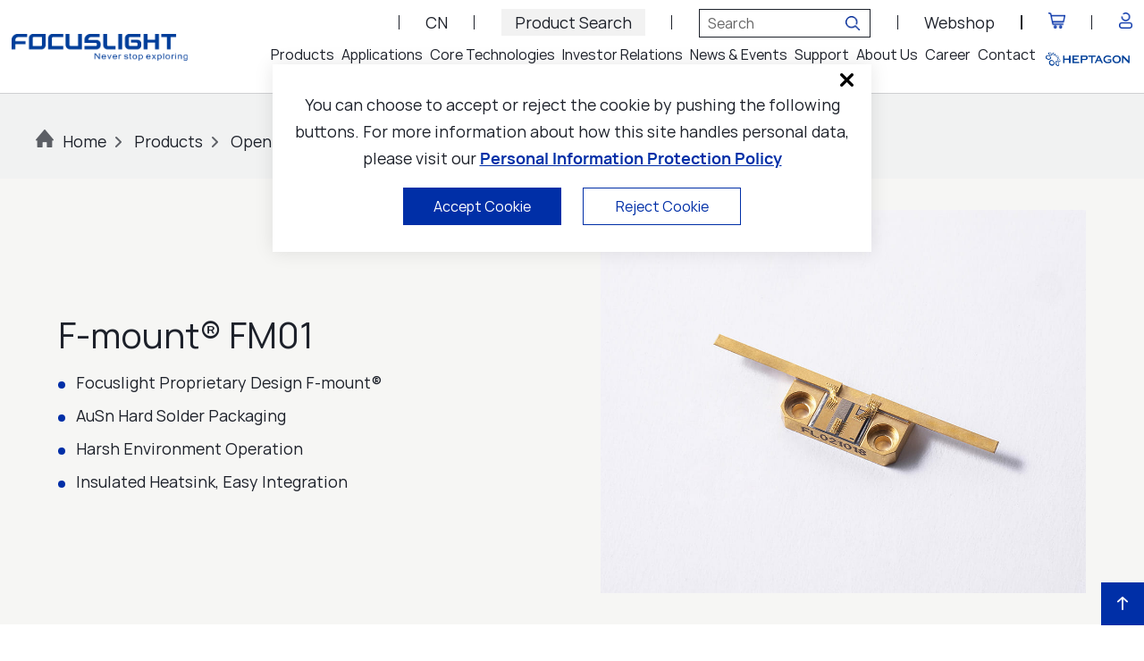

--- FILE ---
content_type: text/html; charset=UTF-8
request_url: https://www.focuslight.com/product/component/diode-laser-component/single-emitter-diode-laser/fm01/
body_size: 15164
content:
<!doctype html>
<html>
<head>
<meta charset="utf-8">
<meta http-equiv="X-UA-Compatible" content="IE=Edge,chrome=1" />
<meta name="viewport" content="width=device-width, initial-scale=1.0, minimum-scale=1.0, maximum-scale=1.0, user-scalable=no" />
<meta name="renderer" content="webkit" />
<title>F-mount® FM01</title>
<meta name="keywords" content="" />
<meta name="description" content="" />



<link rel="stylesheet" href="https://www.focuslight.com/wp-content/themes/cn/en_css/owl.carousel.min.css">
<link rel="stylesheet" href="https://www.focuslight.com/wp-content/themes/cn/en_css/animate.min.css">
<link rel="stylesheet" href="https://www.focuslight.com/wp-content/themes/cn/en_css/public.css?v=1">
<script src="https://www.focuslight.com/wp-content/themes/cn/en_js/jquery-3.6.0.min.js"></script>
<script src="https://www.focuslight.com/wp-content/themes/cn/en_js/owl.carousel.min.js"></script>
<script src="https://www.focuslight.com/wp-content/themes/cn/en_js/public.js"></script>
<script src="https://www.focuslight.com/wp-content/themes/cn/en_js/wow.min.js"></script>
<script src="https://www.focuslight.com/wp-content/themes/cn/layer/layer.js"></script>


<!--[if lt IE 9]><script src="https://www.focuslight.com/wp-content/themes/cn/js/html5.js"></script><![endif]-->

<script> (function(ss,ex){ window.ldfdr=window.ldfdr||function(){(ldfdr._q=ldfdr._q||[]).push([].slice.call(arguments));}; (function(d,s){ fs=d.getElementsByTagName(s)[0]; function ce(src){ var cs=d.createElement(s); cs.src=src; cs.async=1; fs.parentNode.insertBefore(cs,fs); }; ce('https://sc.lfeeder.com/lftracker_v1_'+ss+(ex?'_'+ex:'')+'.js'); })(document,'script'); })('ywVkO4X3lld7Z6Bj'); </script>

</head>
<body>
<!--头部-->
<div class="header">
  <div class="main1720">
    <div class="right menu-activator">
      <div class="visual">
        <i class="line line01"></i>
        <i class="line line02"></i>
        <i class="line line03"></i>
      </div>
    </div>
    <div class="headeran">
      <div class="right grzx">
        <a href="/login?action=login"><img src="https://www.focuslight.com/wp-content/themes/cn/images/grzxicn0.png" class="headericn0"><img src="https://www.focuslight.com/wp-content/themes/cn/images/grzxicnred0.png" class="headericn1"></a>
      </div>
      <div class="right gouwuche">
        <a href="/car?action=list"><img src="https://www.focuslight.com/wp-content/themes/cn/images/gwcicn0.png" class="headericn0"><img src="https://www.focuslight.com/wp-content/themes/cn/images/gwcicnred0.png" class="headericn1"></a>
      </div>
      <div class="right yuyan headwbspo">
        <a href="/product/webshop/?currency=1" class="">Webshop</a>
      </div>
      <div class="right sousuo">
        <input type="text" class="left ssle" placeholder="Search" value="">
        <input type="button" class="right ssri">
        <div class="clear"></div>
      </div>
      <div class="right yuyan headgjss">
        <a href="/search">Product Search</a>
      </div>
	      <div class="right yuyan tbbanbe0">
        <a href="?lang=cn&action=&goods_id=">CN</a>
      </div>
	
	
	  
	        </div>
	
	<script>
		$('.sousuo .ssri').click(function(){
			var title = $('.sousuo .ssle').val();
		
			
			window.location.href = "/search2?title="+title;
			
		});
	 $(".sousuo .ssle").keydown(function () {
            if (event.keyCode == "13") {
                var title = $('.sousuo .ssle').val();
		
			
				window.location.href = "/search2?title="+title;
            }
        });
	</script>
    <div class="right listStyle nav">
      <ul>
     <!--   <li><a href="/" class="navyja">Home</a><span></span></li>-->
      
	
					<li ><a  href="https://www.focuslight.com/product/"  class="navyja">Products</a><span></span>
		
		
		
				
				
				
				
          <div class="naverji">
            <div class="main1600">
              <h2>Products</h2>
              <div class="naverjisub">
										<div class="navejsub">
						
																					<a href="https://www.focuslight.com/product/material/" class="navsanji">Materials</a>
							

													
							
							 
					
						  
						  
						  <div class="navthree">	  
						  									<div class="navthreenr">
									  <a href="https://www.focuslight.com/product/material/diode-laser-material/" class="navthreesub">Diode Laser Materials</a>
												  
											  <div class="navfore">
																						  
											  <div class="disanhedisi">
												<a href="https://www.focuslight.com/product/material/diode-laser-material/#54" class="navforesub">AuSn Pre-Deposited AlN Ceramic Substrates</a>
												
												  
												<div class="naverjiimg navzeng">
																									  <div class="navthreenr">
														<a href="/product/material/diode-laser-material/ausn-aln-substrates/amc/" class="navsanji">
														 
														 AMC														</a>
													  </div>
												  
												  
			
												</div>
												</div>

																						  
											  <div class="disanhedisi">
												<a href="https://www.focuslight.com/product/material/diode-laser-material/#55" class="navforesub">AuSn Pre-Deposited CuW Substrates</a>
												
												  
												<div class="naverjiimg navzeng">
																									  <div class="navthreenr">
														<a href="/product/material/diode-laser-material/ausn-cuw-substrates/amm/" class="navsanji">
														 
														 AMM														</a>
													  </div>
												  
												  
			
												</div>
												</div>

																							
												
												
											  </div>
									</div>
													  </div>
						  
						  
						  
						  
						  
													  
						  
						</div>
										<div class="navejsub">
						
																					<a href="https://www.focuslight.com/product/diode-laser-component/" class="navsanji">Laser Sources</a>
							

													
							
							 
					
						  
						  
						  <div class="navthree">	  
						  									<div class="navthreenr">
									  <a href="https://www.focuslight.com/product/diode-laser-component/active-device/" class="navthreesub">Open-Package Diode Lasers</a>
												  
											  <div class="navfore">
																						  
											  <div class="disanhedisi">
												<a href="https://www.focuslight.com/product/diode-laser-component/active-device/#59" class="navforesub">Single Emitter Components</a>
												
												  
												<div class="naverjiimg navzeng">
																									  <div class="navthreenr">
														<a href="/product/diode-laser-component/active-device/single-emitter-diode-laser/fm01/" class="navsanji">
														 
														 F-mount® FM01														</a>
													  </div>
																									  <div class="navthreenr">
														<a href="/product/diode-laser-component/active-device/single-emitter-diode-laser/nv02/" class="navsanji">
														 
														 NV02														</a>
													  </div>
																									  <div class="navthreenr">
														<a href="/product/diode-laser-component/active-device/single-emitter-diode-laser/coc11/" class="navsanji">
														 
														 COC11														</a>
													  </div>
												  
												  
			
												</div>
												</div>

																						  
											  <div class="disanhedisi">
												<a href="https://www.focuslight.com/product/diode-laser-component/active-device/#60" class="navforesub">Single Bar Components</a>
												
												  
												<div class="naverjiimg navzeng">
																									  <div class="navthreenr">
														<a href="/product/diode-laser-component/active-device/single-bar-diode-laser/lcs/" class="navsanji">
														 
														 LCS														</a>
													  </div>
																									  <div class="navthreenr">
														<a href="/product/diode-laser-component/active-device/single-bar-diode-laser/mcc09/" class="navsanji">
														 
														 MCC09														</a>
													  </div>
																									  <div class="navthreenr">
														<a href="/product/diode-laser-component/active-device/single-bar-diode-laser/hcs02/" class="navsanji">
														 
														 HCS02														</a>
													  </div>
												  
												  
			
												</div>
												</div>

																						  
											  <div class="disanhedisi">
												<a href="https://www.focuslight.com/product/diode-laser-component/active-device/#61" class="navforesub">Micro-Channel Cooled Stacks</a>
												
												  
												<div class="naverjiimg navzeng">
																									  <div class="navthreenr">
														<a href="/product/diode-laser-component/active-device/micro-channel-cooled-stack/vs300/" class="navsanji">
														 
														 VS300														</a>
													  </div>
																									  <div class="navthreenr">
														<a href="/product/diode-laser-component/active-device/micro-channel-cooled-stack/vs120/" class="navsanji">
														 
														 VS120														</a>
													  </div>
																									  <div class="navthreenr">
														<a href="/product/diode-laser-component/active-device/micro-channel-cooled-stack/ha18/" class="navsanji">
														 
														 HA18														</a>
													  </div>
												  
												  
			
												</div>
												</div>

																						  
											  <div class="disanhedisi">
												<a href="https://www.focuslight.com/product/diode-laser-component/active-device/#62" class="navforesub">Conduction Cooled Stacks</a>
												
												  
												<div class="naverjiimg navzeng">
																									  <div class="navthreenr">
														<a href="/product/diode-laser-component/active-device/conduction-cooled-stack/ga03/" class="navsanji">
														 
														 GA03														</a>
													  </div>
																									  <div class="navthreenr">
														<a href="/product/diode-laser-component/active-device/conduction-cooled-stack/gs09/" class="navsanji">
														 
														 GS09														</a>
													  </div>
																									  <div class="navthreenr">
														<a href="/product/diode-laser-component/active-device/conduction-cooled-stack/gs20/" class="navsanji">
														 
														 GS20														</a>
													  </div>
																									  <div class="navthreenr">
														<a href="/product/diode-laser-component/active-device/conduction-cooled-stack/ha16/" class="navsanji">
														 
														 HA16														</a>
													  </div>
																									  <div class="navthreenr">
														<a href="/product/diode-laser-component/active-device/conduction-cooled-stack/gs05/" class="navsanji">
														 
														 GS05														</a>
													  </div>
																									  <div class="navthreenr">
														<a href="/product/diode-laser-component/active-device/conduction-cooled-stack/gs04/" class="navsanji">
														 
														 GS04														</a>
													  </div>
																									  <div class="navthreenr">
														<a href="/product/diode-laser-component/active-device/conduction-cooled-stack/gs02/" class="navsanji">
														 
														 GS02														</a>
													  </div>
																									  <div class="navthreenr">
														<a href="/product/diode-laser-component/active-device/conduction-cooled-stack/aa05/" class="navsanji">
														 
														 AA05														</a>
													  </div>
												  
												  
			
												</div>
												</div>

																						  
											  <div class="disanhedisi">
												<a href="https://www.focuslight.com/product/diode-laser-component/active-device/#113" class="navforesub">Pumped Modules</a>
												
												  
												<div class="naverjiimg navzeng">
																									  <div class="navthreenr">
														<a href="/product/diode-laser-component/active-device/pumped-module/sp17/" class="navsanji">
														 
														 SP17														</a>
													  </div>
																									  <div class="navthreenr">
														<a href="/product/diode-laser-component/active-device/pumped-module/sp18/" class="navsanji">
														 
														 SP18														</a>
													  </div>
												  
												  
			
												</div>
												</div>

																							
												
												
											  </div>
									</div>
																<div class="navthreenr">
									  <a href="https://www.focuslight.com/product/diode-laser-component/fiber-coupled-modules/" class="navthreesub">Fiber-Coupled Diode Lasers</a>
												  
											  <div class="navfore">
																						  
											  <div class="disanhedisi">
												<a href="https://www.focuslight.com/product/diode-laser-component/fiber-coupled-modules/#63" class="navforesub">Emitter-Based Modules</a>
												
												  
												<div class="naverjiimg navzeng">
																									  <div class="navthreenr">
														<a href="/product/diode-laser-component/fiber-coupled-modules/emitter-based-fcm/fcse08/" class="navsanji">
														 
														 FCSE08														</a>
													  </div>
																									  <div class="navthreenr">
														<a href="/product/diode-laser-component/fiber-coupled-modules/emitter-based-fcm/fcmse58/" class="navsanji">
														 
														 FCMSE58														</a>
													  </div>
																									  <div class="navthreenr">
														<a href="/product/diode-laser-component/fiber-coupled-modules/emitter-based-fcm/fcmse55/" class="navsanji">
														 
														 FCMSE55														</a>
													  </div>
												  
												  
			
												</div>
												</div>

																						  
											  <div class="disanhedisi">
												<a href="https://www.focuslight.com/product/diode-laser-component/fiber-coupled-modules/#162" class="navforesub">Bar-Based Modules</a>
												
												  
												<div class="naverjiimg navzeng">
																									  <div class="navthreenr">
														<a href="/product/diode-laser-component/fiber-coupled-modules/bar-based-fcm/nd/" class="navsanji">
														 
														 ND														</a>
													  </div>
																									  <div class="navthreenr">
														<a href="/product/diode-laser-component/fiber-coupled-modules/bar-based-fcm/mf/" class="navsanji">
														 
														 MF														</a>
													  </div>
																									  <div class="navthreenr">
														<a href="/product/diode-laser-component/fiber-coupled-modules/bar-based-fcm/lm/" class="navsanji">
														 
														 LM														</a>
													  </div>
																									  <div class="navthreenr">
														<a href="/product/diode-laser-component/fiber-coupled-modules/bar-based-fcm/fg/" class="navsanji">
														 
														 FG														</a>
													  </div>
												  
												  
			
												</div>
												</div>

																							
												
												
											  </div>
									</div>
													  </div>
						  
						  
						  
						  
						  
													  
						  
						</div>
										<div class="navejsub">
						
																					<a href="https://www.focuslight.com/product/micro-optics-component/" class="navsanji">Micro-Optics</a>
							

													
							
							 
					
						  
						  
						  <div class="navthree">	  
						  									<div class="navthreenr">
									  <a href="https://www.focuslight.com/product/micro-optics-component/single-lens/" class="navthreesub">Single (A)cylindrical Lenses</a>
												  
											  <div class="navfore">
																						  
											  <div class="disanhedisi">
												<a href="https://www.focuslight.com/product/micro-optics-component/single-lens/#64" class="navforesub">Single (A)cylindrical Lenses</a>
												
												  
												<div class="naverjiimg navzeng">
																									  <div class="navthreenr">
														<a href="/product/micro-optics-component/single-lens/single-acylindrical-lenses/fast-axis-collimator/" class="navsanji">
														 
														 Fast Axis Collimators (FAC)														</a>
													  </div>
																									  <div class="navthreenr">
														<a href="/product/micro-optics-component/single-lens/single-acylindrical-lenses/slow-axis-collimator/" class="navsanji">
														 
														 Slow Axis Collimators (SAC)														</a>
													  </div>
																									  <div class="navthreenr">
														<a href="/product/micro-optics-component/single-lens/single-acylindrical-lenses/monolithic-collimator/" class="navsanji">
														 
														 Monolithic Collimators														</a>
													  </div>
																									  <div class="navthreenr">
														<a href="/product/micro-optics-component/single-lens/single-acylindrical-lenses/fiber-coupler/" class="navsanji">
														 
														 Fiber Couplers														</a>
													  </div>
												  
												  
			
												</div>
												</div>

																						  
											  <div class="disanhedisi">
												<a href="https://www.focuslight.com/product/micro-optics-component/single-lens/#133" class="navforesub">Blue Diode Laser Optics </a>
												
												  
												<div class="naverjiimg navzeng">
																									  <div class="navthreenr">
														<a href="/product/micro-optics-component/single-lens/blue-laser-optics/blue-laser-optics/" class="navsanji">
														 
														 Blue Diode Laser Optics														</a>
													  </div>
												  
												  
			
												</div>
												</div>

																							
												
												
											  </div>
									</div>
																<div class="navthreenr">
									  <a href="https://www.focuslight.com/product/micro-optics-component/v-groove/" class="navthreesub">V-Groove Arrays</a>
												  
											  <div class="navfore">
																						  
											  <div class="disanhedisi">
												<a href="https://www.focuslight.com/product/micro-optics-component/v-groove/#168" class="navforesub">V-Groove Arrays</a>
												
												  
												<div class="naverjiimg navzeng">
																									  <div class="navthreenr">
														<a href="/product/micro-optics-component/v-groove/v-groove-array/engineered-v-groove-arrays/" class="navsanji">
														 
														 Engineered V-Groove Arrays														</a>
													  </div>
												  
												  
			
												</div>
												</div>

																							
												
												
											  </div>
									</div>
																<div class="navthreenr">
									  <a href="https://www.focuslight.com/product/micro-optics-component/micro-lens-array-assembly/" class="navthreesub">Micro Lens Arrays (MLA) and Assemblies</a>
												  
											  <div class="navfore">
																						  
											  <div class="disanhedisi">
												<a href="https://www.focuslight.com/product/micro-optics-component/micro-lens-array-assembly/#65" class="navforesub">Micro Lens Arrays (MLA) </a>
												
												  
												<div class="naverjiimg navzeng">
																									  <div class="navthreenr">
														<a href="/product/micro-optics-component/micro-lens-array-assembly/microlens-array/homogenizer/" class="navsanji">
														 
														 Homogenizers														</a>
													  </div>
																									  <div class="navthreenr">
														<a href="/product/micro-optics-component/micro-lens-array-assembly/microlens-array/wide-angle-diffuser/" class="navsanji">
														 
														 Wide Angle Diffusers (WAD)														</a>
													  </div>
																									  <div class="navthreenr">
														<a href="/product/micro-optics-component/micro-lens-array-assembly/microlens-array/sac-array/" class="navsanji">
														 
														 Slow Axis Collimation Arrays (SAC/TEL arrays)														</a>
													  </div>
												  
												  
			
												</div>
												</div>

																						  
											  <div class="disanhedisi">
												<a href="https://www.focuslight.com/product/micro-optics-component/micro-lens-array-assembly/#66" class="navforesub">Optical Modules and Assemblies</a>
												
												  
												<div class="naverjiimg navzeng">
																									  <div class="navthreenr">
														<a href="/product/micro-optics-component/micro-lens-array-assembly/optical-module-assembly/beam-transformation-system/" class="navsanji">
														 
														 Beam Transformation Systems (BTS)														</a>
													  </div>
																									  <div class="navthreenr">
														<a href="/product/micro-optics-component/micro-lens-array-assembly/optical-module-assembly/collimation-module/" class="navsanji">
														 
														 Collimation Modules														</a>
													  </div>
																									  <div class="navthreenr">
														<a href="/product/micro-optics-component/micro-lens-array-assembly/optical-module-assembly/compact-beam-shaper/" class="navsanji">
														 
														 Compact Beam Shaper (CBS)														</a>
													  </div>
																									  <div class="navthreenr">
														<a href="/product/micro-optics-component/micro-lens-array-assembly/optical-module-assembly/off-axis-beam-shaper/" class="navsanji">
														 
														 Off-Axis Beam Shaper														</a>
													  </div>
												  
												  
			
												</div>
												</div>

																						  
											  <div class="disanhedisi">
												<a href="https://www.focuslight.com/product/micro-optics-component/micro-lens-array-assembly/#120" class="navforesub">Silicon Optics</a>
												
												  
												<div class="naverjiimg navzeng">
																									  <div class="navthreenr">
														<a href="/product/micro-optics-component/micro-lens-array-assembly/silicon-optics/silicon-optical-components-with-large-sag/" class="navsanji">
														 
														 Silicon Lenses with Large Sag														</a>
													  </div>
												  
												  
			
												</div>
												</div>

																							
												
												
											  </div>
									</div>
																<div class="navthreenr">
									  <a href="https://www.focuslight.com/product/micro-optics-component/etched-micro-optics/" class="navthreesub">Etched Micro-Optics</a>
												  
											  <div class="navfore">
																						  
											  <div class="disanhedisi">
												<a href="https://www.focuslight.com/product/micro-optics-component/etched-micro-optics/#145" class="navforesub">Single (A)spherical Lenses and Arrays</a>
												
												  
												<div class="naverjiimg navzeng">
																									  <div class="navthreenr">
														<a href="/product/micro-optics-component/etched-micro-optics/single-aspherical-lens-array/fiber-couplers-collimators/" class="navsanji">
														 
														 Fiber Couplers & Collimators														</a>
													  </div>
																									  <div class="navthreenr">
														<a href="/product/micro-optics-component/etched-micro-optics/single-aspherical-lens-array/n-x-n-large-lens-arrays/" class="navsanji">
														 
														 N x N Large Lens Arrays														</a>
													  </div>
												  
												  
			
												</div>
												</div>

																						  
											  <div class="disanhedisi">
												<a href="https://www.focuslight.com/product/micro-optics-component/etched-micro-optics/#146" class="navforesub">Speciality Lenses and Pinhole Arrays</a>
												
												  
												<div class="naverjiimg navzeng">
																									  <div class="navthreenr">
														<a href="/product/micro-optics-component/etched-micro-optics/speciality-lens-pinhole-array/flat-top-beam-homogenizer/" class="navsanji">
														 
														 Flat Top/Beam Homogenizer														</a>
													  </div>
																									  <div class="navthreenr">
														<a href="/product/micro-optics-component/etched-micro-optics/speciality-lens-pinhole-array/nipkow-discs/" class="navsanji">
														 
														 Nipkow Discs														</a>
													  </div>
																									  <div class="navthreenr">
														<a href="/product/micro-optics-component/etched-micro-optics/speciality-lens-pinhole-array/mla-discs/" class="navsanji">
														 
														 Microlens Array Discs														</a>
													  </div>
																									  <div class="navthreenr">
														<a href="/product/micro-optics-component/etched-micro-optics/speciality-lens-pinhole-array/shack-hartmann-arrays/" class="navsanji">
														 
														 Shack-Hartmann Arrays														</a>
													  </div>
												  
												  
			
												</div>
												</div>

																						  
											  <div class="disanhedisi">
												<a href="https://www.focuslight.com/product/micro-optics-component/etched-micro-optics/#148" class="navforesub">Diffractive Optics (DOE)</a>
												
												  
												<div class="naverjiimg navzeng">
																									  <div class="navthreenr">
														<a href="/product/micro-optics-component/etched-micro-optics/diffractive-optics/diffractive-optics/" class="navsanji">
														 
														 Diffractive Optics														</a>
													  </div>
												  
												  
			
												</div>
												</div>

																							
												
												
											  </div>
									</div>
																<div class="navthreenr">
									  <a href="https://www.focuslight.com/product/micro-optics-component/wlo/" class="navthreesub">Wafer-Level-Optics (WLO)</a>
												  
											  <div class="navfore">
																						  
											  <div class="disanhedisi">
												<a href="https://www.focuslight.com/product/micro-optics-component/wlo/#178" class="navforesub">Micro-lens Array (MLA)</a>
												
												  
												<div class="naverjiimg navzeng">
																									  <div class="navthreenr">
														<a href="/product/micro-optics-component/wlo/mla/pattern-generating-mla/" class="navsanji">
														 
														 Pattern-Generating MLA														</a>
													  </div>
												  
												  
			
												</div>
												</div>

																						  
											  <div class="disanhedisi">
												<a href="https://www.focuslight.com/product/micro-optics-component/wlo/#180" class="navforesub">Engineered Diffuser</a>
												
												  
												<div class="naverjiimg navzeng">
																									  <div class="navthreenr">
														<a href="/product/micro-optics-component/wlo/diffuser/engineered-diffusers/" class="navsanji">
														 
														 Engineered Diffusers														</a>
													  </div>
												  
												  
			
												</div>
												</div>

																						  
											  <div class="disanhedisi">
												<a href="https://www.focuslight.com/product/micro-optics-component/wlo/#181" class="navforesub">Diffractive Optical Element (DOE)</a>
												
												  
												<div class="naverjiimg navzeng">
																									  <div class="navthreenr">
														<a href="/product/micro-optics-component/wlo/doe/imprinted-doe/" class="navsanji">
														 
														 Diffractive Optical Element (DOE)														</a>
													  </div>
												  
												  
			
												</div>
												</div>

																							
												
												
											  </div>
									</div>
																<div class="navthreenr">
									  <a href="https://www.focuslight.com/product/micro-optics-component/wls/" class="navthreesub">Wafer-Level-Stacking (WLS)</a>
												  
											  <div class="navfore">
																						  
											  <div class="disanhedisi">
												<a href="https://www.focuslight.com/product/micro-optics-component/wls/#183" class="navforesub">Imaging Lenses</a>
												
												  
												<div class="naverjiimg navzeng">
																									  <div class="navthreenr">
														<a href="/product/micro-optics-component/wls/imaging-lens/imaging-lens-module/" class="navsanji">
														 
														 Imaging Lens Modules														</a>
													  </div>
												  
												  
			
												</div>
												</div>

																						  
											  <div class="disanhedisi">
												<a href="https://www.focuslight.com/product/micro-optics-component/wls/#184" class="navforesub">Projection Lenses</a>
												
												  
												<div class="naverjiimg navzeng">
																									  <div class="navthreenr">
														<a href="/product/micro-optics-component/wls/projection-lens/projection-lens-module/" class="navsanji">
														 
														 Projection Lens Modules														</a>
													  </div>
												  
												  
			
												</div>
												</div>

																							
												
												
											  </div>
									</div>
																<div class="navthreenr">
									  <a href="https://www.focuslight.com/product/micro-optics-component/precision-molding/" class="navthreesub">Precision Molded Optics</a>
												  
											  <div class="navfore">
																						  
											  <div class="disanhedisi">
												<a href="https://www.focuslight.com/product/micro-optics-component/precision-molding/#134" class="navforesub">Precision Molded Optics </a>
												
												  
												<div class="naverjiimg navzeng">
																									  <div class="navthreenr">
														<a href="/product/micro-optics-component/precision-molding/precision-molded-optics/rotational-symmetrical-aspherical-glass-lenses/" class="navsanji">
														 
														 Rotational Symmetrical Aspherical Glass Lenses														</a>
													  </div>
																									  <div class="navthreenr">
														<a href="/product/micro-optics-component/precision-molding/precision-molded-optics/cylindrical-aspherical-glass-lenses/" class="navsanji">
														 
														 Cylindrical Aspherical Glass Lenses														</a>
													  </div>
																									  <div class="navthreenr">
														<a href="/product/micro-optics-component/precision-molding/precision-molded-optics/micro-array-cylindrical-glass-lenses-fly-eye-lens/" class="navsanji">
														 
														 Micro-Array Cylindrical Glass Lenses (Fly Eye lens)														</a>
													  </div>
																									  <div class="navthreenr">
														<a href="/product/micro-optics-component/precision-molding/precision-molded-optics/precision-engineered-aspherical-lens/" class="navsanji">
														 
														 Precision Engineered Aspherical Lens														</a>
													  </div>
												  
												  
			
												</div>
												</div>

																							
												
												
											  </div>
									</div>
																<div class="navthreenr">
									  <a href="https://www.focuslight.com/product/micro-optics-component/high-lidt-coating-optics/" class="navthreesub">High-Damage-Threshold Coating and Optics</a>
												  
											  <div class="navfore">
																						  
											  <div class="disanhedisi">
												<a href="https://www.focuslight.com/product/micro-optics-component/high-lidt-coating-optics/#121" class="navforesub"> Plano Optics</a>
												
												  
												<div class="naverjiimg navzeng">
																									  <div class="navthreenr">
														<a href="/product/micro-optics-component/high-lidt-coating-optics/plano-optics/micro-prism/" class="navsanji">
														 
														 Micro Prisms														</a>
													  </div>
																									  <div class="navthreenr">
														<a href="/product/micro-optics-component/high-lidt-coating-optics/plano-optics/window/" class="navsanji">
														 
														 Windows														</a>
													  </div>
												  
												  
			
												</div>
												</div>

																						  
											  <div class="disanhedisi">
												<a href="https://www.focuslight.com/product/micro-optics-component/high-lidt-coating-optics/#136" class="navforesub">Coating Service</a>
												
												  
												<div class="naverjiimg navzeng">
																									  <div class="navthreenr">
														<a href="/product/tech-service/optical-coating/" class="navsanji">
														 
														 Optical Coating														</a>
													  </div>
												  
												  
			
												</div>
												</div>

																							
												
												
											  </div>
									</div>
													  </div>
						  
						  
						  
						  
						  
													  
						  
						</div>
										<div class="navejsub">
						
																					<a href="https://www.focuslight.com/product/module-subassembly/" class="navsanji">Modules / Subassemblies</a>
							

													
							
							 
					
						  
						  
						  <div class="navthree">	  
						  									<div class="navthreenr">
									  <a href="https://www.focuslight.com/product/module-subassembly/consumer-electronics-module/" class="navthreesub">Consumer Electronics Modules</a>
												  
											  <div class="navfore">
																						  
											  <div class="disanhedisi">
												<a href="https://www.focuslight.com/product/module-subassembly/consumer-electronics-module/#161" class="navforesub">AR/VR and 3D Sensing</a>
												
												  
												<div class="naverjiimg navzeng">
																									  <div class="navthreenr">
														<a href="/product/module-subassembly/consumer-electronics-module/ar-vr-3d-sensing/micro-optical-imaging-lens-module/" class="navsanji">
														 
														 Micro-Optical Imaging Lens Module														</a>
													  </div>
												  
												  
			
												</div>
												</div>

																							
												
												
											  </div>
									</div>
																<div class="navthreenr">
									  <a href="https://www.focuslight.com/product/module-subassembly/pan-semi-subsystem/" class="navthreesub">Pan-Semiconductor Subsystems</a>
												  
											  <div class="navfore">
																						  
											  <div class="disanhedisi">
												<a href="https://www.focuslight.com/product/module-subassembly/pan-semi-subsystem/#84" class="navforesub">IC Manufacturing Processing</a>
												
												  
												<div class="naverjiimg navzeng">
																									  <div class="navthreenr">
														<a href="/product/module-subassembly/pan-semi-subsystem/ic-manufacturing/flux-h-advanced-chip-packaging/" class="navsanji">
														 
														 Flux H (Advanced Chip Packaging)														</a>
													  </div>
																									  <div class="navthreenr">
														<a href="/product/module-subassembly/pan-semi-subsystem/ic-manufacturing/dlight-s/" class="navsanji">
														 
														 DLight S														</a>
													  </div>
												  
												  
			
												</div>
												</div>

																						  
											  <div class="disanhedisi">
												<a href="https://www.focuslight.com/product/module-subassembly/pan-semi-subsystem/#81" class="navforesub">Advanced Display Manufacturing Processing</a>
												
												  
												<div class="naverjiimg navzeng">
																									  <div class="navthreenr">
														<a href="/product/module-subassembly/pan-semi-subsystem/advanced-display-manufacturing/flux-h/" class="navsanji">
														 
														 Flux H (Mini / Micro LED Processing)														</a>
													  </div>
																									  <div class="navthreenr">
														<a href="/product/module-subassembly/pan-semi-subsystem/advanced-display-manufacturing/uv-line/" class="navsanji">
														 
														 UV Line														</a>
													  </div>
												  
												  
			
												</div>
												</div>

																						  
											  <div class="disanhedisi">
												<a href="https://www.focuslight.com/product/module-subassembly/pan-semi-subsystem/#83" class="navforesub">Glass Manufacturing Processing</a>
												
												  
												<div class="naverjiimg navzeng">
																									  <div class="navthreenr">
														<a href="/product/module-subassembly/pan-semi-subsystem/glass-manufacturing/activation-line-ir/" class="navsanji">
														 
														 Activation Line IR														</a>
													  </div>
												  
												  
			
												</div>
												</div>

																						  
											  <div class="disanhedisi">
												<a href="https://www.focuslight.com/product/module-subassembly/pan-semi-subsystem/#82" class="navforesub">Solar Cell Manufacturing Processing</a>
												
												  
												<div class="naverjiimg navzeng">
												  
												  
			
												</div>
												</div>

																						  
											  <div class="disanhedisi">
												<a href="https://www.focuslight.com/product/module-subassembly/pan-semi-subsystem/#117" class="navforesub">Lithium Battery Manufacturing Processing</a>
												
												  
												<div class="naverjiimg navzeng">
												  
												  
			
												</div>
												</div>

																							
												
												
											  </div>
									</div>
																<div class="navthreenr">
									  <a href="https://www.focuslight.com/product/module-subassembly/automotive-module/" class="navthreesub">Automotive Modules</a>
												  
											  <div class="navfore">
																						  
											  <div class="disanhedisi">
												<a href="https://www.focuslight.com/product/module-subassembly/automotive-module/#156" class="navforesub">Automotive Projected Lighting</a>
												
												  
												<div class="naverjiimg navzeng">
																									  <div class="navthreenr">
														<a href="/product/module-subassembly/automotive-module/automotive-projected-lighting/optics-automotive-projected-lighting/" class="navsanji">
														 
														 Optical Solutions for Automotive Projected Lighting														</a>
													  </div>
												  
												  
			
												</div>
												</div>

																						  
											  <div class="disanhedisi">
												<a href="https://www.focuslight.com/product/module-subassembly/automotive-module/#157" class="navforesub">Automotive Headlight</a>
												
												  
												<div class="naverjiimg navzeng">
																									  <div class="navthreenr">
														<a href="/product/module-subassembly/automotive-module/automotive-headlight/optics-automotive-headlight/" class="navsanji">
														 
														 Optical Solutions for Automotive Headlight														</a>
													  </div>
												  
												  
			
												</div>
												</div>

																						  
											  <div class="disanhedisi">
												<a href="https://www.focuslight.com/product/module-subassembly/automotive-module/#77" class="navforesub">Automotive LiDAR</a>
												
												  
												<div class="naverjiimg navzeng">
																									  <div class="navthreenr">
														<a href="/product/module-subassembly/automotive-module/lidar-transmitters/ax02-pro/" class="navsanji">
														 
														 Flash LiDAR Transmitter AX02 Pro														</a>
													  </div>
																									  <div class="navthreenr">
														<a href="/product/module-subassembly/automotive-module/lidar-transmitters/lx02/" class="navsanji">
														 
														 Line Beam LiDAR Transmitter LX02														</a>
													  </div>
																									  <div class="navthreenr">
														<a href="/product/module-subassembly/automotive-module/lidar-transmitters/wide-angle-diffuser-for-lidar/" class="navsanji">
														 
														 Wide Angle Diffusers (WAD) for LiDAR														</a>
													  </div>
																									  <div class="navthreenr">
														<a href="/product/module-subassembly/automotive-module/lidar-transmitters/sac-for-lidar/" class="navsanji">
														 
														 Slow Axis Collimators (SAC) for LiDAR														</a>
													  </div>
																									  <div class="navthreenr">
														<a href="/product/module-subassembly/automotive-module/lidar-transmitters/fac-for-lidar/" class="navsanji">
														 
														 Fast Axis Collimators (FAC) for LiDAR														</a>
													  </div>
												  
												  
			
												</div>
												</div>

																							
												
												
											  </div>
									</div>
																<div class="navthreenr">
									  <a href="https://www.focuslight.com/product/module-subassembly/medical-health-module/" class="navthreesub">Medical and Health Modules</a>
												  
											  <div class="navfore">
																						  
											  <div class="disanhedisi">
												<a href="https://www.focuslight.com/product/module-subassembly/medical-health-module/#75" class="navforesub">Laser Hair Removal</a>
												
												  
												<div class="naverjiimg navzeng">
																									  <div class="navthreenr">
														<a href="/product/module-subassembly/medical-health-module/laser-hair-removal/diode-laser-driver/" class="navsanji">
														 
														 Diode Laser Drivers														</a>
													  </div>
																									  <div class="navthreenr">
														<a href="/product/module-subassembly/medical-health-module/laser-hair-removal/laser-hair-removal-modules/" class="navsanji">
														 
														 Laser Hair Removal Modules														</a>
													  </div>
																									  <div class="navthreenr">
														<a href="/product/module-subassembly/medical-health-module/laser-hair-removal/vsilk-2/" class="navsanji">
														 
														 Vsilk 2 / Vsilk 2 Pro														</a>
													  </div>
																									  <div class="navthreenr">
														<a href="/product/module-subassembly/medical-health-module/laser-hair-removal/vshiny/" class="navsanji">
														 
														 Vshiny														</a>
													  </div>
												  
												  
			
												</div>
												</div>

																						  
											  <div class="disanhedisi">
												<a href="https://www.focuslight.com/product/module-subassembly/medical-health-module/#76" class="navforesub">Laser Body Sculpting</a>
												
												  
												<div class="naverjiimg navzeng">
																									  <div class="navthreenr">
														<a href="/product/module-subassembly/medical-health-module/laser-body-sculpting/fairy-fr06/" class="navsanji">
														 
														 Fairy - FR06														</a>
													  </div>
												  
												  
			
												</div>
												</div>

																						  
											  <div class="disanhedisi">
												<a href="https://www.focuslight.com/product/module-subassembly/medical-health-module/#159" class="navforesub">Endoscope</a>
												
												  
												<div class="naverjiimg navzeng">
																									  <div class="navthreenr">
														<a href="/product/module-subassembly/medical-health-module/endoscope/micro-optical-imaging-lens-module-2/" class="navsanji">
														 
														 Micro-Optical Imaging Lens Module														</a>
													  </div>
												  
												  
			
												</div>
												</div>

																							
												
												
											  </div>
									</div>
																<div class="navthreenr">
									  <a href="https://www.focuslight.com/product/module-subassembly/industrial-module/" class="navthreesub">Industrial Modules and Systems</a>
												  
											  <div class="navfore">
																						  
											  <div class="disanhedisi">
												<a href="https://www.focuslight.com/product/module-subassembly/industrial-module/#86" class="navforesub">Laser Plastic Welding and Soldering Systems</a>
												
												  
												<div class="naverjiimg navzeng">
																									  <div class="navthreenr">
														<a href="/product/module-subassembly/industrial-module/laser-plastic-welding-system/activation-patch-cords/" class="navsanji">
														 
														 Fiber Patch Cords for Activation Series														</a>
													  </div>
																									  <div class="navthreenr">
														<a href="/product/module-subassembly/industrial-module/laser-plastic-welding-system/activation-lph/" class="navsanji">
														 
														 Activation LPH Laser Process Heads														</a>
													  </div>
																									  <div class="navthreenr">
														<a href="/product/module-subassembly/industrial-module/laser-plastic-welding-system/flux-s/" class="navsanji">
														 
														 Flux S														</a>
													  </div>
																									  <div class="navthreenr">
														<a href="/product/module-subassembly/industrial-module/laser-plastic-welding-system/activation-e-s/" class="navsanji">
														 
														 Activation E / S														</a>
													  </div>
																									  <div class="navthreenr">
														<a href="/product/module-subassembly/industrial-module/laser-plastic-welding-system/activation-c/" class="navsanji">
														 
														 Activation C														</a>
													  </div>
												  
												  
			
												</div>
												</div>

																							
												
												
											  </div>
									</div>
																<div class="navthreenr">
									  <a href="https://www.focuslight.com/product/module-subassembly/test-burnin-automation-equipment/" class="navthreesub">Test, Burn-In, and Automation Systems</a>
												  
											  <div class="navfore">
																						  
											  <div class="disanhedisi">
												<a href="https://www.focuslight.com/product/module-subassembly/test-burnin-automation-equipment/#106" class="navforesub">Test Systems</a>
												
												  
												<div class="naverjiimg navzeng">
																									  <div class="navthreenr">
														<a href="/product/module-subassembly/test-burnin-automation-equipment/test-system/near-field-test-system/" class="navsanji">
														 
														 Near Field Test System														</a>
													  </div>
																									  <div class="navthreenr">
														<a href="/product/module-subassembly/test-burnin-automation-equipment/test-system/liv-spectrum-test-system/" class="navsanji">
														 
														 LIV and Spectrum Test System														</a>
													  </div>
																									  <div class="navthreenr">
														<a href="/product/module-subassembly/test-burnin-automation-equipment/test-system/far-field-test-system/" class="navsanji">
														 
														 Far Field Test System														</a>
													  </div>
												  
												  
			
												</div>
												</div>

																						  
											  <div class="disanhedisi">
												<a href="https://www.focuslight.com/product/module-subassembly/test-burnin-automation-equipment/#89" class="navforesub">Burn-In Systems</a>
												
												  
												<div class="naverjiimg navzeng">
																									  <div class="navthreenr">
														<a href="/product/module-subassembly/test-burnin-automation-equipment/burn-in-system/emitter-fcm-burnin-lifetime-system/" class="navsanji">
														 
														 Emitter-Based FCM Burn-in & Lifetime System														</a>
													  </div>
																									  <div class="navthreenr">
														<a href="/product/module-subassembly/test-burnin-automation-equipment/burn-in-system/emitter-burnin-lifetime-system/" class="navsanji">
														 
														 Single Emitter Burn-in & Lifetime System														</a>
													  </div>
																									  <div class="navthreenr">
														<a href="/product/module-subassembly/test-burnin-automation-equipment/burn-in-system/bar-burnin-lifetime-system/" class="navsanji">
														 
														 Bar-Based LD Burn-in & Lifetime System														</a>
													  </div>
												  
												  
			
												</div>
												</div>

																						  
											  <div class="disanhedisi">
												<a href="https://www.focuslight.com/product/module-subassembly/test-burnin-automation-equipment/#90" class="navforesub">Automation Equipment</a>
												
												  
												<div class="naverjiimg navzeng">
																									  <div class="navthreenr">
														<a href="/product/module-subassembly/test-burnin-automation-equipment/automation-equipment/lens-packaging-equipment/" class="navsanji">
														 
														 Auto Lens Packaging Equipment														</a>
													  </div>
																									  <div class="navthreenr">
														<a href="/product/module-subassembly/test-burnin-automation-equipment/automation-equipment/fac-pickup-loading-equipment/" class="navsanji">
														 
														 FAC Auto Pickup and Loading Equipment														</a>
													  </div>
												  
												  
			
												</div>
												</div>

																							
												
												
											  </div>
									</div>
													  </div>
						  
						  
						  
						  
						  
													  
						  
						</div>
										<div class="navejsub">
						
																					<a href="https://www.focuslight.com/product/tech-service/" class="navsanji">Technical Services</a>
							

													
							
							 
					
						  
						  
						  <div class="navthree">	  
						  									<div class="navthreenr">
									  <a href="/product/tech-service/optical-coating/" class="navthreesub">Optical Coating</a>
									</div>
																	<div class="navthreenr">
									  <a href="/product/tech-service/thin-film-metallization/" class="navthreesub">Thin Film Metallization </a>
									</div>
																	<div class="navthreenr">
									  <a href="/product/tech-service/end-to-end-technical-services/" class="navthreesub">End-to-end Technical Services </a>
									</div>
																	<div class="navthreenr">
									  <a href="/product/tech-service/dl-manufacturing-service/" class="navthreesub">Diode Laser Manufacturing Service</a>
									</div>
									
									<div class="navthreenr">
									  <a  target="_blank" href="https://www.hptg.com/" class="navthreesub">Heptagon Process Development and Foundry Service</a>
									</div>
									
									
									
						  						  </div>
						  
						  
						  
						  
						  
													  
						  
						</div>
										<div class="navejsub">
						
																					<a href="https://www.focuslight.com/product/webshop/?currency=1" class="navsanji">Webshop</a>
							

													
							
							 
					
						  
						  
						  <div class="navthree">	  
						  						  </div>
						  
						  
						  
						  
						  
													  
						  
						</div>
								
				
				              </div>
            </div>
          </div>
		
				</li>
		
	
					<li ><a  href="https://www.focuslight.com/application/"  class="navyja">Applications</a><span></span>
		
		
		
				
				
				
				
          <div class="naverji">
            <div class="main1600">
              <h2>Applications</h2>
              <div class="naverjisub">
										<div class="navejsub">
						
																					<a href="https://www.focuslight.com/application/optical-communication/" class="navsanji">Optical Communication</a>
							

													
							
															  <div class="navduoji">
																	  <a href="/application/optical-communication/optical-transceivers/" class="">Optical Transceivers</a>
									  
																	  <a href="/application/optical-communication/optical-switches/" class="">Wavelength Selective Switches (WSS) / Optical Circuit Switches (OCS)</a>
									  
																	  <a href="/application/optical-communication/photonic-integrated-circuits/" class="">Photonic Integrated Circuits (PIC)</a>
									  
																	  <a href="/application/optical-communication/fiber-array-units/" class="">Fiber Array Units (FAU)</a>
									  
																	  <a href="/application/optical-communication/fiber-connectors/" class="">Fiber Connectors</a>
									  
																	  <a href="/application/optical-communication/co-packaged-optics-cpo/" class="">Co-Packaged Optics (CPO)</a>
									  
								 
								  </div>

						 
					
						  
												  
						  
						</div>
										<div class="navejsub">
						
																					<a href="https://www.focuslight.com/application/consumer-electronics/" class="navsanji">Consumer Electronics</a>
							

													
							
															  <div class="navduoji">
																	  <a href="/application/consumer-electronics/vr-ar-ai-glass/" class="">VR/AR/AI Glass</a>
									  
																	  <a href="/application/consumer-electronics/3d-sensing/" class="">3D Sensing</a>
									  
																	  <a href="/application/consumer-electronics/smart-watch/" class="">Smart Watch</a>
									  
																	  <a href="/application/consumer-electronics/smart-phone/" class="">Smart Phone</a>
									  
																	  <a href="/application/consumer-electronics/smart-home/" class="">Smart Home</a>
									  
																	  <a href="/application/consumer-electronics/illumination/" class="">Illumination</a>
									  
								 
								  </div>

						 
					
						  
												  
						  
						</div>
										<div class="navejsub">
						
																					<a href="https://www.focuslight.com/application/pan-semi-processing/" class="navsanji">Pan-Semiconductor</a>
							

													
							
															  <div class="navduoji">
																	  <a href="/application/pan-semi-processing/pan-semi-equipment/" class="">Pan-Semiconductor Processing Equipment</a>
									  
																	  <a href="/application/pan-semi-processing/laser-annealing-la/" class="">Laser Annealing</a>
									  
																	  <a href="/application/pan-semi-processing/fpd-manufacturing/" class="">Flat Panel Display Manufacturing</a>
									  
																	  <a href="/application/pan-semi-processing/mled-soldering/" class="">Mini/Micro LED Soldering</a>
									  
																	  <a href="/application/pan-semi-processing/low-e-glass-annealing/" class="">Low-E Glass Annealing</a>
									  
																	  <a href="/application/pan-semi-processing/powder-bed-preheating/" class="">Powder Bed Preheating in 3D Printing</a>
									  
								 
								  </div>

						 
					
						  
												  
						  
						</div>
										<div class="navejsub">
						
																					<a href="https://www.focuslight.com/application/automotive/" class="navsanji">Automotive</a>
							

													
							
															  <div class="navduoji">
																	  <a href="/application/automotive/exterior-projected-lighting/" class="">Exterior Projected Lighting</a>
									  
																	  <a href="/application/automotive/smart-lighting/" class="">Automotive Headlight</a>
									  
																	  <a href="/application/automotive/interior-projected-lighting/" class="">Interior Projected Lighting</a>
									  
																	  <a href="/application/automotive/automotive-lidar/" class="">Automotive LiDAR</a>
									  
																	  <a href="/application/automotive/driver-monitoring-system/" class="">Driver Monitoring System</a>
									  
																	  <a href="/application/automotive/ar-hud/" class="">AR HUD</a>
									  
								 
								  </div>

						 
					
						  
												  
						  
						</div>
										<div class="navejsub">
						
																					<a href="https://www.focuslight.com/application/medical-health/" class="navsanji">Medical and Health</a>
							

													
							
															  <div class="navduoji">
																	  <a href="/application/medical-health/3d-intraoral-scanning/" class="">3D Intraoral Scanning</a>
									  
																	  <a href="/application/medical-health/endoscopy/" class="">Endoscopy</a>
									  
																	  <a href="/application/medical-health/confocal-microscopy/" class="">Confocal Microscopy</a>
									  
																	  <a href="/application/medical-health/laser-hair-removal/" class="">Laser Hair Removal</a>
									  
																	  <a href="/application/medical-health/laser-body-sculpting/" class="">Laser Body Sculpting</a>
									  
																	  <a href="/application/medical-health/skin-rejuvenation/" class="">Skin Rejuvenation</a>
									  
																	  <a href="/application/medical-health/medical-treatment/" class="">Laser Surgery</a>
									  
																	  <a href="/application/medical-health/laser-fluorescein-angiography/" class="">Laser Fluorescein Angiography</a>
									  
								 
								  </div>

						 
					
						  
												  
						  
						</div>
										<div class="navejsub">
						
																					<a href="https://www.focuslight.com/application/industrial/" class="navsanji">Industrial</a>
							

													
							
															  <div class="navduoji">
																	  <a href="/application/industrial/highly-reflective-metal-materials-processing/" class="">Blue Laser Engraving & Cutting</a>
									  
																	  <a href="/application/industrial/fiber-laser-pumping/" class="">Fiber Laser Pumping Components</a>
									  
																	  <a href="/application/industrial/solid-state-laser-pumping/" class="">Solid-State Laser Pumping</a>
									  
																	  <a href="/application/industrial/plastic-welding/" class="">Plastic Welding</a>
									  
																	  <a href="/application/industrial/test-burnin-automation/" class="">Test, Burn-In and Automation</a>
									  
																	  <a href="/application/industrial/machine-vision/" class="">Machine Vision</a>
									  
																	  <a href="/application/industrial/inspection/" class="">Inspection</a>
									  
								 
								  </div>

						 
					
						  
												  
						  
						</div>
										<div class="navejsub">
						
																					<a href="https://www.focuslight.com/application/scientific-research/" class="navsanji">Scientific Research</a>
							

													
							
															  <div class="navduoji">
																	  <a href="/application/scientific-research/scientific-research/" class="">Scientific Research</a>
									  
								 
								  </div>

						 
					
						  
												  
						  
						</div>
								
				
				              </div>
            </div>
          </div>
		
				</li>
		
	
					<li ><a  href="https://www.focuslight.com/coretech/"  class="navyja">Core Technologies</a><span></span>
		
		
		
				
				
				
				
          <div class="naverji">
            <div class="main1600">
              <h2>Core Technologies</h2>
              <div class="naverjisub">
										<div class="navejsub">
						
																					<a href="https://www.focuslight.com/coretech/core-technologies/" class="navsanji">Core Technologies</a>
							

													
							
							 
					
						  
												  
						  
						</div>
										<div class="navejsub">
						
																					<a href="https://www.focuslight.com/coretech/intellectual-property/" class="navsanji">Intellectual Property</a>
							

													
							
							 
					
						  
												  
						  
						</div>
										<div class="navejsub">
						
																					<a href="https://www.focuslight.com/coretech/webinar/" class="navsanji">Webinars</a>
							

													
							
							 
					
						  
												  
						  
						</div>
										<div class="navejsub">
						
																					<a href="https://www.focuslight.com/coretech/publication/" class="navsanji">Publications</a>
							

													
							
							 
					
						  
												  
						  
						</div>
										<div class="navejsub">
						
																					<a href="https://www.focuslight.com/coretech/videos/" class="navsanji">Videos</a>
							

													
							
							 
					
						  
												  
						  
						</div>
								
				
				              </div>
            </div>
          </div>
		
				</li>
		
	
				
					<li ><a  href="https://www.focuslight.com/investor/announcement/" class="navyja">Investor Relations</a><span></span>
					<div class="naverji">
						<div class="main1600">
						  <h2>Investor Relations</h2>
							<div class="naverjisub">
														  
								<div class="navejsub">
								  <a href="https://www.focuslight.com/investor/announcement/" class="navsanji">Financial Results</a>
								  </div>
														  
							</div>
						</div>
					</div>
			
				
				</li>
		
	
					<li ><a  href="https://www.focuslight.com/news-events/"  class="navyja">News & Events</a><span></span>
		
		
		
				
				
				
				
          <div class="naverji">
            <div class="main1600">
              <h2>News & Events</h2>
              <div class="naverjisub">
										<div class="navejsub">
						
																					<a href="https://www.focuslight.com/news-events/newslist/" class="navsanji">News</a>
							

													
							
							 
					
						  
												  
						  
						</div>
										<div class="navejsub">
						
																					<a href="https://www.focuslight.com/news-events/events/" class="navsanji">Events</a>
							

													
							
							 
					
						  
												  
						  
						</div>
								
				
				              </div>
            </div>
          </div>
		
				</li>
		
	
					<li ><a  href="https://www.focuslight.com/support-download/"  class="navyja">Support</a><span></span>
		
		
		
				
				
				
				
          <div class="naverji">
            <div class="main1600">
              <h2>Support</h2>
              <div class="naverjisub">
										<div class="navejsub">
						
																					<a target="_blank" href="http://dw.focuslight.com.cn:1000/index.php/Home/Login/login.html" class="navsanji">Test Data of Deliveries</a>
													
							
							 
					
						  
												  
						  
						</div>
										<div class="navejsub">
						
																					<a href="https://www.focuslight.com/support-download/download/terms-conditions/" class="navsanji">Terms and Conditions</a>
							

													
							
							 
					
						  
												  
						  
						</div>
										<div class="navejsub">
						
																					<a href="https://www.focuslight.com/support-download/download/flyer-download/" class="navsanji">Flyer Download</a>
							

													
							
							 
					
						  
												  
						  
						</div>
								
				
									<div class="navejsub">
						<a href="https://www.focuslight.com/support-download/#fuwu" class="navsanji">Contact us</a>
					</div>
				
				              </div>
            </div>
          </div>
		
				</li>
		
	
					<li ><a   href="https://www.focuslight.com/about/company/"  class="navyja">About Us</a><span></span>
		
		
		
				
				
				
				
          <div class="naverji">
            <div class="main1600">
              <h2>About Us</h2>
              <div class="naverjisub">
										<div class="navejsub">
						
																					<a href="https://www.focuslight.com/about/company/" class="navsanji">Company Profile</a>
							

													
							
							 
					
						  
												  
						  
						</div>
										<div class="navejsub">
						
																					<a href="https://www.focuslight.com/about/global-operations/" class="navsanji">Global Operations</a>
							

													
							
							 
					
						  
												  
						  
						</div>
										<div class="navejsub">
						
																					<a href="https://www.focuslight.com/about/quality/" class="navsanji">Quality Management</a>
							

													
							
							 
					
						  
												  
						  
						</div>
										<div class="navejsub">
						
																					<a href="https://www.focuslight.com/about/social-responsibilities/" class="navsanji">Social Responsibilities</a>
							

													
							
							 
					
						  
												  
						  
						</div>
										<div class="navejsub">
						
																					<a href="https://www.focuslight.com/about/operational-excellence/" class="navsanji">Operational Excellence</a>
							

													
							
							 
					
						  
												  
						  
						</div>
										<div class="navejsub">
						
																					<a href="https://www.focuslight.com/about/supply-chain/" class="navsanji">Supply Chain</a>
							

													
							
							 
					
						  
												  
						  
						</div>
										<div class="navejsub">
						
																					<a href="https://www.focuslight.com/about/report-misconduct/" class="navsanji">Report Misconduct</a>
							

													
							
							 
					
						  
												  
						  
						</div>
								
				
				              </div>
            </div>
          </div>
		
				</li>
		
	
					<li ><a  href="https://www.focuslight.com/career/"  class="navyja">Career</a><span></span>
		
		
		
				
				
				
				
          <div class="naverji">
            <div class="main1600">
              <h2>Career</h2>
              <div class="naverjisub">
										<div class="navejsub">
						
																					<a href="https://www.focuslight.com/career/benefits/" class="navsanji">Benefits</a>
							

													
							
							 
					
						  
												  
						  
						</div>
										<div class="navejsub">
						
																					<a href="https://www.focuslight.com/career/vacancy/" class="navsanji">Vacancies</a>
							

													
							
							 
					
						  
												  
						  
						</div>
								
				
				              </div>
            </div>
          </div>
		
				</li>
		
	
					<li ><a  href="https://www.focuslight.com/contact/"  class="navyja">Contact</a><span></span>
		
		
		
				
				
				
				
          <div class="naverji">
            <div class="main1600">
              <h2>Contact</h2>
              <div class="naverjisub">
										<div class="navejsub">
						
																					<a href="https://www.focuslight.com/contact/location/" class="navsanji">Sales & Locations</a>
							

													
							
							 
					
						  
												  
						  
						</div>
										<div class="navejsub">
						
																					<a href="https://www.focuslight.com/contact/contact-form/" class="navsanji">Contact Form</a>
							

													
							
							 
					
						  
												  
						  
						</div>
										<div class="navejsub">
						
																					<a href="https://www.focuslight.com/contact/distributor/" class="navsanji">Distributors</a>
							

													
							
							 
					
						  
												  
						  
						</div>
								
				
				              </div>
            </div>
          </div>
		
				</li>
		

		<!--<li><a href="/product/webshop/?currency=1" class="navyja">Webshop</a><span></span></li>-->


		<li  class="wltzlog">
		<a href="https://www.hptg.com/"  target="_blank"><img src="https://www.focuslight.com/wp-content/themes/cn/images/Heptagon-Logo-white.png" class="wllog0"><img src="https://www.focuslight.com/wp-content/themes/cn/images/Heptagon-Logo.png" class="wllog1"></a>
		</li>

      </ul>
      <div class="clear"></div>
    </div>
    <div class="left logo">
      <a href="/"><img src="https://www.focuslight.com/wp-content/themes/cn/images/logo.svg" alt="" title="" class="headericn0"><img src="https://www.focuslight.com/wp-content/themes/cn/images/logo1.svg" alt="" title="" class="headericn1"></a>
    </div>
    <div class="clear"></div>
  </div>
</div>
<div class="navheight"></div><div class="fyxwxqmbx">
  <div class="main1600 fymbx">
    <img src="https://www.focuslight.com/wp-content/themes/cn/images/fymbx.png"><a href="/">Home</a><img src="https://www.focuslight.com/wp-content/themes/cn/images/fymbxjt.png">
	<a href="https://www.focuslight.com/product/">Products</a><img src="https://www.focuslight.com/wp-content/themes/cn/images/fymbxjt.png">
	<a href="https://www.focuslight.com/product/diode-laser-component/active-device/">Open-Package Diode Lasers</a><img src="https://www.focuslight.com/wp-content/themes/cn/images/fymbxjt.png">
	
	F-mount® FM01  </div>
</div>
<script>
$(".header").addClass("header_new headerbg")
$(".fyxwxqmbx").css("margin-top",$(".header").outerHeight(true))
</script>

<div class="fycpzxxq">
  <div class="main1420">
    <div class="left fycpxqle">
      <h2>F-mount® FM01	  
	
	  </h2> 
 

	   

      <p>Focuslight Proprietary Design F-mount®</p>
      <p>
AuSn Hard Solder Packaging</p>
      <p>
Harsh Environment Operation</p>
      <p>
Insulated Heatsink, Easy Integration</p>
		
    </div>
    <div class="right tupian fycpxqri"><img src="https://focuslight-www.oss-ap-southeast-1.aliyuncs.com/wp-content/uploads/2022/09/FM01.jpg" alt=" F-mount® FM01" title="F-mount® FM01"></div>
    <div class="clear"></div>
  </div>
</div>
<div class="main1420 fyxwzx" id="list">
  <div class="fyzszb">
    <div class="homebt">
      <p>Key Specifications</p>
    </div>



<div class="fyzszbbot fixed-table-box head-fixed">
<div class="fixed-table_header-wraper table_header_jj">
        <table class="fixed-table_header" cellspacing="0" cellpadding="0" border="0" style="border-collapse: collapse">
          <thead>
                  <th class="fyzbth0">Part No.
          	            		<img src="https://www.focuslight.com/wp-content/themes/cn/images/xialaicn_01.png" class="fycpxhtc">

          		<div class="fycptcdiv"  field="code">
          			<a val="0"  class="fycptcdivatv" >All</a>
          			          					<a val="FL-FM01-10-808" >FL-FM01-10-808</a>
          			          					<a val="FL-FM01-10-808-Y" >FL-FM01-10-808-Y</a>
          			          					<a val="FL-FM01-12-915" >FL-FM01-12-915</a>
          			          					<a val="FL-FM01-12-915-Y" >FL-FM01-12-915-Y</a>
          			          					<a val="FL-FM01-12-940" >FL-FM01-12-940</a>
          			          					<a val="FL-FM01-12-940-Y" >FL-FM01-12-940-Y</a>
          			          					<a val="FL-FM01-12-976" >FL-FM01-12-976</a>
          			          					<a val="FL-FM01-12-976-Y" >FL-FM01-12-976-Y</a>
          			
          		</div>
          	

          		</th>
                  <th class="fyzbth0">Product Code

          	            		<img src="https://www.focuslight.com/wp-content/themes/cn/images/xialaicn_01.png" class="fycpxhtc">

          		<div class="fycptcdiv"  field="number">
          			<a val="0"  class="fycptcdivatv" >All</a>
          			          					<a val="OPD000018" >OPD000018</a>
          			          					<a val="OPD000026" >OPD000026</a>
          			          					<a val="OPD000032" >OPD000032</a>
          			          					<a val="OPD000034" >OPD000034</a>
          			          					<a val="OPD000036" >OPD000036</a>
          			          					<a val="OPD000079" >OPD000079</a>
          			          					<a val="OPD000038" >OPD000038</a>
          			          					<a val="OPD000039" >OPD000039</a>
          			
          		</div>
          	

          		</th>
          	                  <th class="fyzbth1">Power Output

          			<img src="https://www.focuslight.com/wp-content/themes/cn/images/xialaicn_01.png" class="fycpxhtc">
          			<div class="fycptcdiv"  field="text1">
          				<a val="0"  class="fycptcdivatv" >All</a>
          			          					<a val="10 W" >10 W</a>
          			          					<a val="12 W" >12 W</a>
          			          			</div>

          		</th>
          	                  <th class="fyzbth1">Wavelength

          			<img src="https://www.focuslight.com/wp-content/themes/cn/images/xialaicn_01.png" class="fycpxhtc">
          			<div class="fycptcdiv"  field="text2">
          				<a val="0"  class="fycptcdivatv" >All</a>
          			          					<a val="808 nm" >808 nm</a>
          			          					<a val="915 nm" >915 nm</a>
          			          					<a val="940 nm" >940 nm</a>
          			          					<a val="976 nm" >976 nm</a>
          			          			</div>

          		</th>
          	                  <th class="fyzbth1">With FAC

          			<img src="https://www.focuslight.com/wp-content/themes/cn/images/xialaicn_01.png" class="fycpxhtc">
          			<div class="fycptcdiv"  field="text3">
          				<a val="0"  class="fycptcdivatv" >All</a>
          			          					<a val="/" >/</a>
          			          					<a val="1:1" >1:1</a>
          			          			</div>

          		</th>
          	                  <th class="fyzbth1">Work Mode

          			<img src="https://www.focuslight.com/wp-content/themes/cn/images/xialaicn_01.png" class="fycpxhtc">
          			<div class="fycptcdiv"  field="text4">
          				<a val="0"  class="fycptcdivatv" >All</a>
          			          					<a val="/" >/</a>
          			          			</div>

          		</th>
          	                  <th class="fyzbth3">Download</th>
                  <th class="fyzbth4"></th>
                  </thead>
        </table>
      </div>


      <script>
      $('body').on('click','.fyzszbbot .fycptcdiv a',function(){

      	$(this).parent('div').find('a').removeClass('fycptcdivatv');
      	$(this).addClass('fycptcdivatv');
      	var _url = "/product/diode-laser-component/active-device/single-emitter-diode-laser/fm01/?"
      	$('.fyzszbbot .fycptcdiv .fycptcdivatv').each(function(){
      		var _val = $(this).attr('val')?$(this).attr('val'):0;
      		_url += $(this).parent('div').attr('field')+"="+_val+"&";

      	});
      	//console.log(_url)
      	window.location.href = _url+'#list';

      });

      </script>


      <div class="fixed-table_body-wraper">
        <table class="fixed-table_body" cellspacing="0" cellpadding="0" border="0">
          <tbody>

          	          			<tr>
          			  <td>FL-FM01-12-976-Y</td>
          			  <td  style="text-align: left">

          				OPD000039
          			  </td>

          	          			  <td>12 W</td>
          	          			  <td>976 nm</td>
          	          			  <td>1:1</td>
          	          			  <td>/</td>
          	
          			  <td>
          			          			          				<a href="/wp-content/uploads/2024/09/Rev07-FM01-Datasheet-EN.pdf" target="_blank"  class="fyptxz"><img src="https://www.focuslight.com/wp-content/themes/cn/images/fypfdicn0.png"></a>
          			
          			
          			

          			  </td>
          			  <td></td>
          			</tr>

          	          			<tr>
          			  <td>FL-FM01-12-976</td>
          			  <td  style="text-align: left">

          				OPD000038
          			  </td>

          	          			  <td>12 W</td>
          	          			  <td>976 nm</td>
          	          			  <td>/</td>
          	          			  <td>/</td>
          	
          			  <td>
          			          			          				<a href="/wp-content/uploads/2024/09/Rev07-FM01-Datasheet-EN.pdf" target="_blank"  class="fyptxz"><img src="https://www.focuslight.com/wp-content/themes/cn/images/fypfdicn0.png"></a>
          			
          			
          			

          			  </td>
          			  <td></td>
          			</tr>

          	          			<tr>
          			  <td>FL-FM01-12-940-Y</td>
          			  <td  style="text-align: left">

          				OPD000079
          			  </td>

          	          			  <td>12 W</td>
          	          			  <td>940 nm</td>
          	          			  <td>1:1</td>
          	          			  <td>/</td>
          	
          			  <td>
          			          			          				<a href="/wp-content/uploads/2024/09/Rev07-FM01-Datasheet-EN.pdf" target="_blank"  class="fyptxz"><img src="https://www.focuslight.com/wp-content/themes/cn/images/fypfdicn0.png"></a>
          			
          			
          			

          			  </td>
          			  <td></td>
          			</tr>

          	          			<tr>
          			  <td>FL-FM01-12-940</td>
          			  <td  style="text-align: left">

          				OPD000036
          			  </td>

          	          			  <td>12 W</td>
          	          			  <td>940 nm</td>
          	          			  <td>/</td>
          	          			  <td>/</td>
          	
          			  <td>
          			          			          				<a href="/wp-content/uploads/2024/09/Rev07-FM01-Datasheet-EN.pdf" target="_blank"  class="fyptxz"><img src="https://www.focuslight.com/wp-content/themes/cn/images/fypfdicn0.png"></a>
          			
          			
          			

          			  </td>
          			  <td></td>
          			</tr>

          	          			<tr>
          			  <td>FL-FM01-12-915-Y</td>
          			  <td  style="text-align: left">

          				OPD000034
          			  </td>

          	          			  <td>12 W</td>
          	          			  <td>915 nm</td>
          	          			  <td>1:1</td>
          	          			  <td>/</td>
          	
          			  <td>
          			          			          				<a href="/wp-content/uploads/2024/09/Rev07-FM01-Datasheet-EN.pdf" target="_blank"  class="fyptxz"><img src="https://www.focuslight.com/wp-content/themes/cn/images/fypfdicn0.png"></a>
          			
          			
          			

          			  </td>
          			  <td></td>
          			</tr>

          	          			<tr>
          			  <td>FL-FM01-12-915</td>
          			  <td  style="text-align: left">

          				OPD000032
          			  </td>

          	          			  <td>12 W</td>
          	          			  <td>915 nm</td>
          	          			  <td>/</td>
          	          			  <td>/</td>
          	
          			  <td>
          			          			          				<a href="/wp-content/uploads/2024/09/Rev07-FM01-Datasheet-EN.pdf" target="_blank"  class="fyptxz"><img src="https://www.focuslight.com/wp-content/themes/cn/images/fypfdicn0.png"></a>
          			
          			
          			

          			  </td>
          			  <td></td>
          			</tr>

          	          			<tr>
          			  <td>FL-FM01-10-808-Y</td>
          			  <td  style="text-align: left">

          				OPD000026
          			  </td>

          	          			  <td>10 W</td>
          	          			  <td>808 nm</td>
          	          			  <td>1:1</td>
          	          			  <td>/</td>
          	
          			  <td>
          			          			          				<a href="/wp-content/uploads/2024/09/Rev07-FM01-Datasheet-EN.pdf" target="_blank"  class="fyptxz"><img src="https://www.focuslight.com/wp-content/themes/cn/images/fypfdicn0.png"></a>
          			
          			
          			

          			  </td>
          			  <td></td>
          			</tr>

          	          			<tr>
          			  <td>FL-FM01-10-808</td>
          			  <td  style="text-align: left">

          				OPD000018
          			  </td>

          	          			  <td>10 W</td>
          	          			  <td>808 nm</td>
          	          			  <td>/</td>
          	          			  <td>/</td>
          	
          			  <td>
          			          			          				<a href="/wp-content/uploads/2024/09/Rev07-FM01-Datasheet-EN.pdf" target="_blank"  class="fyptxz"><img src="https://www.focuslight.com/wp-content/themes/cn/images/fypfdicn0.png"></a>
          			
          			
          			

          			  </td>
          			  <td></td>
          			</tr>

          	                  </tbody>
        </table>
      </div>
      </div>
<div class="beizhu beizhu00">  	 
</div>
<div class="beizhu beizhu11"> Didn't find any products that meet your requirements? Feel free to <a  style='text-decoration: underline;'
href='/contact/contact-form/'>contact us </a> for further technical support!</div>
</div>

   <script src="https://www.focuslight.com/wp-content/themes/cn/js/fixed-table.js"></script>
    <link rel="stylesheet" href="https://www.focuslight.com/wp-content/themes/cn/css/fixed-table.css" />
    <script>
    $(".fixed-table-box").fixedTable();
    </script>




   <div class="fyyyly">
    <div class="homebt">

      <p>Applications</p>
    </div>
    <div class="fyyylybot">
     <div class="fyjt0 fylyjt0"></div>
          <div class="fyjt1 fylyjt1"></div>
      <div class="owl-carousel fylylbt">
        <div class="scaleimg item">
          <a href="/application/industrial/solid-state-laser-pumping/">
            <div class="tupian fylylbtimg"><img src="https://focuslight-www.oss-ap-southeast-1.aliyuncs.com/wp-content/uploads/2022/09/1617269050440.jpg" alt="Solid-State Laser Pumping" title="Solid-State Laser Pumping"></div>
            <p class="overhide">Solid-State Laser Pumping</p>
          </a>
        </div>
        <div class="scaleimg item">
          <a href="/application/consumer-electronics/illumination/">
            <div class="tupian fylylbtimg"><img src="https://focuslight-www.oss-ap-southeast-1.aliyuncs.com/wp-content/uploads/2022/09/1617269284923.jpg" alt="Illumination" title="Illumination"></div>
            <p class="overhide">Illumination</p>
          </a>
        </div>
        <div class="scaleimg item">
          <a href="/application/medical-health/medical-treatment/">
            <div class="tupian fylylbtimg"><img src="https://focuslight-www.oss-ap-southeast-1.aliyuncs.com/wp-content/uploads/2023/10/医疗-封面图.jpg" alt="Laser Surgery" title="Laser Surgery"></div>
            <p class="overhide">Laser Surgery</p>
          </a>
        </div>
		

      </div>
    </div>
  </div>
</div>
<script>
$('.fyzszbbot .isnologin').click(function(){
	setTimeout(function(){
		location.href="/login?action=login";
	}, 2000);
	layer.msg("Please sign in");
});

	
	
$('.fyzszbbot .fygwc').click(function(){
	var goods_id = $(this).attr('val');
	
	
	layer.load(1);
	$.post("https://www.focuslight.com/wp-content/themes/cn/postdata.php?action=addcar",{'goods_id':goods_id},function(d){
		if(d.msg=='0'){
			
			layer.msg(d.info);
			//layer.closeAll('loading');
		}else if(d.msg=='-1'){
			setTimeout(function(){
				location.href="/login?action=login";
			}, 2000);
			layer.msg(d.info);
			//layer.closeAll('loading');
		}else{
			layer.msg(d.info);
			setTimeout(function(){
				//location.href="/member?action=index";
				//history.go(-1);
				//window.location.href=document.referrer;
			}, 2000);
			//layer.closeAll('loading');
		}
		layer.closeAll('loading');
	},'json');
	
});




</script>



<style>
.jrwm ul li pre p{
    font-size:20px;
}
</style>
<div class="jrwm">
  <div class="listStyle main1720">
    <ul>
      <li>
        <p>Contact</p>
        <pre style=""><p>To learn more about Focuslight, contact our sales teams or simply leave a message!</p></pre>
        <a href="https://www.focuslight.com/contact/">Contact Focuslight</a>
      </li>
      <li>
        <p>Career</p>
        <pre><p style=font-size:20px;>Focuslight offers a comprehensive and competitive compensation and benefits program.</p></pre>
        <a href="https://www.focuslight.com/career/benefits/">Learn More</a>
      </li>
    </ul>
    <div class="clear"></div>
  </div>
</div>



<div class="footer">
  <div class="main1720 foottop">
    <div class="left logo">
      <a href="/"><img src="https://www.focuslight.com/wp-content/themes/cn/images/logo.svg" alt="" title=""></a>

           </div>
    <div class="right footdy">
      <div class="left listStyle footdyfx">
        <ul>
          <li><a href="https://www.linkedin.com/company/focuslight-technologies/" target="_blank"><img src="https://www.focuslight.com/wp-content/themes/cn/images/wlicn0.png"></a></li>
          <li><a href="https://twitter.com/focuslight_inc" target="_blank"><img src="https://www.focuslight.com/wp-content/themes/cn/images/20230911094506.png"></a></li>
          <li><a href="https://www.youtube.com/channel/UCoiHO2EhjvYFTgFh256M5MA" target="_blank"><img src="https://www.focuslight.com/wp-content/themes/cn/images/wlicn2.png"></a></li>
          <li>
            <img src="https://www.focuslight.com/wp-content/themes/cn/images/wlicn3.png">
            <div class="footerwx"><img src="https://www.focuslight.com/wp-content/themes/cn/images/weixincodeimage.png"></div>
          </li>
        </ul>
      </div>
      <div class="right footdyss">
        <input type="text" name="email" placeholder="Please enter your email" class="left footdyle">
        <input type="button" value=" Sign Up" class="right footdyri">
        <div class="clear"></div>
      </div>
      <div class="clear"></div>
    </div>
    
    <script>
        $('.footdyss .footdyri').click(function(){
            var email = $('.footdyss input[name="email"]').val();
            
            layer.load(1);
            $.post("https://www.focuslight.com/wp-content/themes/cn/postdata.php?action=subscribe",{'email':email},function(data){
                
                if(data.msg=='0'){
                    
                    layer.msg(data.info);
                }else{
                    layer.msg(data.info);
                    setTimeout(function(){
                        window.location.reload();
                    }, 2000);
                }
                
                layer.closeAll('loading');
            },'json');
            
            
        });
    
    
    </script>
    
    
    
    <div class="clear"></div>
  </div>
  <div class="main1720 listStyle footernav">
    <ul>
        
          <li>
            
                    <p style='cursor: pointer' onclick="window.location.href='https://www.focuslight.com/product/'">Products</p>
                                                            <a href="https://www.focuslight.com/product/material/">Materials</a>
                 
                                                <a href="https://www.focuslight.com/product/diode-laser-component/">Laser Sources</a>
                 
                                                <a href="https://www.focuslight.com/product/micro-optics-component/">Micro-Optics</a>
                 
                                                <a href="https://www.focuslight.com/product/module-subassembly/">Modules / Subassemblies</a>
                 
                                                <a href="https://www.focuslight.com/product/tech-service/">Technical Services</a>
                 
                             
                              </li>
        
          <li>
            
                    <p style='cursor: pointer' onclick="window.location.href='https://www.focuslight.com/application/'">Applications</p>
                                                            <a href="https://www.focuslight.com/application/optical-communication/">Optical Communication</a>
                 
                                                <a href="https://www.focuslight.com/application/consumer-electronics/">Consumer Electronics</a>
                 
                                                <a href="https://www.focuslight.com/application/pan-semi-processing/">Pan-Semiconductor</a>
                 
                                                <a href="https://www.focuslight.com/application/automotive/">Automotive</a>
                 
                                                <a href="https://www.focuslight.com/application/medical-health/">Medical and Health</a>
                 
                                                <a href="https://www.focuslight.com/application/industrial/">Industrial</a>
                 
                                                <a href="https://www.focuslight.com/application/scientific-research/">Scientific Research</a>
                 
                              </li>
        
          <li>
            
                    <p style='cursor: pointer' onclick="window.location.href='https://www.focuslight.com/coretech/'">Core Technologies</p>
                                                            <a href="https://www.focuslight.com/coretech/core-technologies/">Core Technologies</a>
                 
                                                <a href="https://www.focuslight.com/coretech/intellectual-property/">Intellectual Property</a>
                 
                                                <a href="https://www.focuslight.com/coretech/webinar/">Webinars</a>
                 
                                                <a href="https://www.focuslight.com/coretech/publication/">Publications</a>
                 
                                                <a href="https://www.focuslight.com/coretech/videos/">Videos</a>
                 
                              </li>
        
          <li>
            
                  </li>
        
          <li>
            
                    <p style='cursor: pointer' onclick="window.location.href='https://www.focuslight.com/news-events/'">News & Events</p>
                                                            <a href="https://www.focuslight.com/news-events/newslist/">News</a>
                 
                                                <a href="https://www.focuslight.com/news-events/events/">Events</a>
                 
                              </li>
        
          <li>
            
                    <p style='cursor: pointer' onclick="window.location.href='https://www.focuslight.com/support-download/'">Support</p>
                                                    <a href="https://www.focuslight.com/support-download/download/delivery-data/">Test Data of Deliveries</a>
                
                                        <a href="https://www.focuslight.com/support-download/download/terms-conditions/">Terms and Conditions</a>
                
                                        <a href="https://www.focuslight.com/support-download/download/flyer-download/">Flyer Download</a>
                
                                        <a href="https://www.focuslight.com/support-download/#fuwu" class="">Contact us</a>
                    
                                  </li>
        
          <li>
            
                    <p style='cursor: pointer' onclick="window.location.href='https://www.focuslight.com/about/company/'">About Us</p>
                                                            <a href="https://www.focuslight.com/about/company/">Company Profile</a>
                 
                                                <a href="https://www.focuslight.com/about/global-operations/">Global Operations</a>
                 
                                                <a href="https://www.focuslight.com/about/quality/">Quality Management</a>
                 
                                                <a href="https://www.focuslight.com/about/social-responsibilities/">Social Responsibilities</a>
                 
                                                <a href="https://www.focuslight.com/about/operational-excellence/">Operational Excellence</a>
                 
                                                <a href="https://www.focuslight.com/about/supply-chain/">Supply Chain</a>
                 
                                                <a href="https://www.focuslight.com/about/report-misconduct/">Report Misconduct</a>
                 
                              </li>
        
     
    </ul>
    <div class="clear"></div>
  </div>
  <div class="footerbq">
    <div class="main1720">
      © 2024 Focuslight Technologies Inc. | <a href="https://beian.miit.gov.cn/#/Integrated/index" target="_blank">陕ICP备09002916号</a> | <a
href="http://bj1000e.com/" target="_blank"></a>
      <div class="right footzcxx">
        <a href="https://www.focuslight.com/imprint/">Imprint</a> | <a href="https://www.focuslight.com/support-download/download/terms-conditions/">Terms and Conditions</a>       </div>
    </div>
  </div>
</div>
<div class="footup"><img src="https://www.focuslight.com/wp-content/themes/cn/images/jiantouup.png"></div>
<div class="listStyle cookielj" style="display: none">
<img src="https://www.focuslight.com/wp-content/themes/cn/images/clicook.png" class="closecooik cliguanbi">
<h2>You can choose to accept or reject the cookie by pushing the following buttons. For more information about how this site
handles personal data, please visit our <a onclick="openyinsi();">Personal Information Protection Policy</a></h2>

 <p class="cookan1">Accept Cookie</p>
 <p class="cookan0">Reject Cookie</p>
</div>


<div class="cookszbg">
  <div class="cookdiv">
    <div class="cooktop">
      <img src="https://www.focuslight.com/wp-content/themes/cn/images/logo1.png" alt="" title="" class="left coologo">
      <img src="https://www.focuslight.com/wp-content/themes/cn/images/clicook.png" class="right guanbicok">
      <div class="clear"></div>
    </div>
    <div class="cookbot">
      <div class="phsz">Privacy Preference Center</div>
      <div class="ysqy">
       Cookies and other similar technologies ("cookies") are very important in order for the site to function properly and provide a
seamless and customized experience for visitors. Zoom supports your use of our site through cookies. We also allow you to customize the way you use our website
through cookies, provide you with enhanced functions, and continuously improve the performance of our website. If you have enabled the following targeted
cookies, we may allow third-party advertisers to use the cookies they set on our site to display advertising content related to you on our website or products
according to your account type or login status< br>



You can accept or reject all cookies except "absolutely necessary cookies", or customize the cookie settings below. You can change your cookie settings at any
time. Some "absolutely necessary cookies" may transfer personal data to the United States. To learn more about how Zoom handles personal data, please visit
our<a href="#" target="_blank" class="yssmlink">Privacy Statement</a><br>




After the button labeled "Orientation" below is switched off, California residents can exercise the right to "choose not to sell personal information".      </div>
      <div class="qrxzbt jsall ">Accept Cookie</div>
      <div class="phsz">Manage Permission Preferences </div>
      <div class="listStyle glph">
        <ul>
          <li>
            <p class="right radius30 ssphbtn ssphbtn_atv"><i class="radius50"></i></p>
            <div class="glphtop"><span>+</span>Target Location</div>
            <div class="glphbot">Our advertising partners can set these cookies through our site. These cookies can be used by advertising partners to track
your use of our website according to their own policies, and can combine the corresponding information with other information, and then display relevant
advertisements to you on our site and other sites. If you do not allow the use of these cookies, you will not see personalized ads on the Zoom website or
products.</div>
          </li>
          <li>
          <p class="right radius30 ssphbtn ssphbtn_atv"><i class="radius50"></i></p>
            <div class="glphtop"><span>+</span>Function</div>
            <div class="glphbot">These cookie support websites provide enhanced and customized features. Cookies may be set by us or by third-party providers
who add services to our web pages. If you do not allow these cookies, some or all of these services may not work properly.</div>
          </li>
          <li>
          <p class="right radius30 ssphbtn ssphbtn_atv"><i class="radius50"></i></p>
            <div class="glphtop"><span>+</span>Performance</div>
            <div class="glphbot">These cookies enable us to calculate traffic and traffic sources so that we can evaluate and improve the performance of our
website. These cookies can help us understand which pages are the most popular and which pages are the least popular, and understand how visitors browse the
website. If you do not allow these cookies, we will not know when you have visited our website, nor can we monitor website performance.</div>
          </li>
          <li>
            <div class="glphtop"><span>+</span>Absolutely Necessary<p class="right hdzthy">Always Active</p></div>
            <div class="glphbot">These cookies are absolutely necessary for the operation of the website and cannot be closed in our system. Generally, these
cookies will only be set when you make a near service request behavior (for example, setting your privacy preferences, logging in, or filling out a form). You
can set your browser to block or remind you of these cookies, but some parts of the website may not work.</div>
          </li>
        </ul>
      </div>
    </div>
    <div class="qrxz"><div class="qrxzbt cliqrwdxz">Confirm My Choice</div> </div>
  </div>
</div>
<input type="hidden" id="openyinsidata" value="<div style='margin: 23px;'><h3>Privacy Preference Center</h3><br /><p>Cookies and other similar technologies (“Cookie”) are important in order for a site to function properly and provide a
seamless and customized experience for visitors. To ensure the normal operation of this site, we store small data files called cookies on our computers or
mobile devices. A Cookie is a plain text file that a web server stores on a computer or mobile device. The contents of a Cookie can only be retrieved or read by
the server that created it. Each Cookie is unique to your Web browser or mobile application. Cookies typically contain an identifier, a site name, and some
numbers and characters. With cookies, websites can store data such as user preferences or items in their shopping cart. </p><p style='margin-top:
14px;'>Focuslight uses Cookies for the same purpose that most Web service providers use cookies for: to improve the user
experience. If you choose to accept the site's cookies, with cookies, the site can remember the user's single visit (using a session Cookie) or multiple visits
(using a permanent Cookie). With cookies, websites can save Settings, such as the language, font size and other browsing preferences of a computer or mobile
device. This means that users do not need to reconfigure user preferences on each visit. You can clear all cookies saved on your computer. Most Web browsers
have a feature to block cookies.</p></div>" />

<script>
//console.log(localStorage)
var is_cookie = localStorage.is_cookie;
if(!is_cookie){
    $(".cookielj").stop().fadeIn()
}
$('.cookan0').click(function(){
    
        //$(".cookielj").stop().fadeOut()
        //$(".cookszbg").stop().fadeIn()
        localStorage.is_cookie =2;
        $(".cookielj").stop().fadeOut()
});
$('.cookan1').click(function(){
        localStorage.is_cookie =1;
        $(".cookielj").stop().fadeOut()
});

$('.cliguanbi').click(function(){
    //localStorage.is_cookie =2;
    $(".cookielj").stop().fadeOut()
}); 
//localStorage.is_cookie = '';
function openyinsi(){
    
    layer.open({
      type: 1,
      area: ['900px', '650px'],
      fixed: false, //N
      maxmin: true,
      content: $('#openyinsidata').val(),
    });
    
}

$(".cookielj li").click(function () {
  if($(this).hasClass("cookiedj")){
    $(this).removeClass("cookiedj")
  }else {
    $(this).addClass("cookiedj")
  }
})
/*
$(".cookan1").click(function () {
  $(".cookielj").animate({
    "bottom":"-100%"
  },800)
})*/



$(".guanbicok").click(function () {
  $(".cookszbg").hide()
      localStorage.is_cookie =2;
})


$(".clijsall").click(function () {
  $(".cookszbg").hide()
      localStorage.is_cookie =1;
})



$(".cliqrwdxz").click(function () {

        localStorage.is_cookie =1;
        $(".cookielj").stop().fadeOut()
        $(".cookszbg").stop().fadeOut()
})


$(".jsall").click(function () {

        localStorage.is_cookie =1;
        $(".cookielj").stop().fadeOut()
        $(".cookszbg").stop().fadeOut()
})





$(".glphtop").click(function () {
  if($(this).hasClass("glphtop_atv")){
    $(this).find("span").text("+")
    $(this).removeClass("glphtop_atv")
    $(this).siblings(".glphbot").hide()
  }else {
    $(this).find("span").text("-")
    $(this).addClass("glphtop_atv")
    $(this).siblings(".glphbot").show()
  }
})
  $(".ssphbtn").click(function () {
    if($(this).hasClass("ssphbtn_atv")){
      $(this).removeClass("ssphbtn_atv")
    }else {
      $(this).addClass("ssphbtn_atv")
    }
  })

</script>
<script>
if($(window).width()>768){
  var fyzszbbotTop = $(".fyzszbbot").offset().top
  var fyyylyTop = $(".fyyyly").offset().top
  $(window).scroll(function(){
    if($(window).scrollTop()>=fyzszbbotTop - $(".header").outerHeight(true)){
      $(".table_header_jj").addClass("table_header_jj_fixe")
    }else {
      $(".table_header_jj").removeClass("table_header_jj_fixe")
    }

    if($(window).scrollTop() == 0 || $(window).scrollTop()>=fyyylyTop - $(".header").outerHeight(true)){
      $(".table_header_jj").removeClass("table_header_jj_fixe")
    }



  }).scroll()
}
</script>
</body>
</html>

--- FILE ---
content_type: text/css
request_url: https://www.focuslight.com/wp-content/themes/cn/en_css/public.css?v=1
body_size: 34904
content:
body{padding:0;margin:0 auto;background:#fff;font-size:20px;color:#1d212a;word-wrap:break-word;word-break:break-word;min-width: 1200px;}
body,div,input,button,select,textarea,span,small,big,p,applet,object,iframe,h1,h2,h3,h4,h5,h6,a,em,font,img,q,dl,dt,dd,ol,ul,li,fieldset,form,label,caption,tbody,tfoot,thead,tr,th,td,section,article,header,footer,aside,nav,pre{padding-top:0;padding-bottom:0;margin-top:0;margin-bottom:0;font-family:Manrope}

@font-face {
    font-family: 'Manrope';
    src: url('../images/Manrope-Regular.eot');
    src: url('../images/Manrope-Regular.eot?#iefix') format('embedded-opentype'),
    url('../images/Manrope-Regular.woff2') format('woff2'),
    url('../images/Manrope-Regular.woff') format('woff'),
    url('../images/Manrope-Regular.ttf') format('truetype'),
    url('../images/Manrope-Regular.svg#Manrope-Regular') format('svg');
    font-weight: normal;
    font-style: normal;
    font-display: swap;
}

.bannernum span,.fyshdz li p,.fygpdqz span.fygpdqsz,.point-name,.cookielj a,.fyjgsl li p span,.fygpqx li p,.phsz,.glphtop span,strong,strong a, .fyqjbotri h2{font-family: 'Manrope-Bold';}
@font-face {
    font-family: 'Manrope-Bold';
    src: url('../images/Manrope-Bold.eot');
    src: url('../images/Manrope-Bold.eot?#iefix') format('embedded-opentype'),
    url('../images/Manrope-Bold.woff2') format('woff2'),
    url('../images/Manrope-Bold.woff') format('woff'),
    url('../images/Manrope-Bold.ttf') format('truetype'),
    url('../images/Manrope-Bold.svg#Manrope-Bold') format('svg');
    font-weight: bold;
    font-style: normal;
    font-display: swap;
}



section,article,header,footer,aside,nav{display:block}
.listStyle ul,.listStyle li{margin:0;padding:0;list-style:none;}
input[type="button"],input[type="submit"],input[type="reset"]{-webkit-appearance:none;}
input::-webkit-input-placeholder{color:rgba(29,33,42,.5)}
input::-moz-placeholder{color:rgba(29,33,42,.5);}
input:-moz-placeholder{color:rgba(29,33,42,.5);}
input:-ms-input-placeholder{color:rgba(29,33,42,.5);}

textarea::-webkit-input-placeholder{color:rgba(29,33,42,.5)}
textarea::-moz-placeholder{color:rgba(29,33,42,.5);}
textarea:-moz-placeholder{color:rgba(29,33,42,.5);}
textarea:-ms-input-placeholder{color:rgba(29,33,42,.5);}


img{border:none}
a{color:#1d212a;text-decoration:none;-webkit-tap-highlight-color:transparent;-webkit-touch-callout:none;cursor:pointer;}
.red{color: #002fa7;}
.red1{color: #f00;}
*{
    -webkit-tap-highlight-color:rgba(0, 0, 0, 0);
    -webkit-tap-highlight-color:transparent;
}
.clear{clear:both;overflow:hidden;height:0;line-height:0}
.clearafter:after,.cpywlbsub_xiaoy:after,.fyjgsl:after{content:"";width:100%;clear:both;height:0;overflow:hidden;display:block;}
.left{float:left}
.right{float:right}
.scaleimg img,.trantion,.rotateimg img,.header,.header:after,.xwhdri li:before,.fylybt,.lylaeb,.yylybot li a,.fyxwhd  li:after,.fyzztxt,.fyxjzzbg,.fyxgcpbotsub .item p:after,.fyyyimgt,.fydgjlb li:after,.fyzclb li:after,.fyzplb li:after,.fytzxw li:after,.rotateimg360 img,.fytdbg,.cpywle a,.jrwm li a,.footdyri,.fytjbtn,.fygwcdel,.fywddd li i,.fyqjbotri span,.fygyqybgtt li,.fyhxxqbg,.homemap .local:hover:after,.ssphbtn{transition:all 0.8s ease;-webkit-transition:all 0.8s ease;-moz-transition:all 0.8s ease;-ms-transition:all 0.8s ease;}
.cpywle,.cpywri{transition:all 1s ease;-webkit-transition:all 1s ease;-moz-transition:all 1s ease;-ms-transition:all 1s ease;}
.cookielj li p span{transition:left 0.5s ease;-webkit-transition:left 0.5s ease;-moz-transition:left 0.5s ease;-ms-transition:left 0.5s ease;}
.fyfxwl li,.fyzhengshu li,.fyshzcbot li{transition:box-shadow 0.5s ease;-webkit-transition:box-shadow 0.5s ease;-moz-transition:box-shadow 0.5s ease;-ms-transition:box-shadow 0.5s ease; }
pre{white-space:pre-wrap;word-wrap:break-word;margin:0;padding:0}
.overhide{display:block;white-space:nowrap; overflow:hidden; text-overflow:ellipsis;}
.overhidetwo{overflow: hidden;display: -webkit-box; text-overflow: ellipsis;-webkit-line-clamp: 2; -webkit-box-orient: vertical;}
.overhidetree{overflow: hidden;display: -webkit-box; text-overflow: ellipsis;-webkit-line-clamp:3; -webkit-box-orient: vertical;}
.overhidefore{overflow: hidden;display: -webkit-box; text-overflow: ellipsis;-webkit-line-clamp:4; -webkit-box-orient: vertical;}
.overhidefive{overflow: hidden;display: -webkit-box; text-overflow: ellipsis;-webkit-line-clamp:5; -webkit-box-orient: vertical;}
.contain {width:100%;height:100%;position:relative;z-index:0;display: none}
.index_sec{position:absolute;top:0;left:0;width:100%;height:100%;display:table;vertical-align:middle}
.sec_box{display:table-cell;vertical-align:middle}
.active .contain,.fp-completely .contain{display: block !important;}
.radius50,.cpywle p:after,.lylaeb p:after,.fycpxqle p:after{-webkit-border-radius:50%;-moz-border-radius:50%;border-radius:50%;}
.radius30{-webkit-border-radius:30px;-moz-border-radius:30px;border-radius:30px;}
.radius10,.mapfendian{-webkit-border-radius:10px;-moz-border-radius:10px;border-radius:10px;}
.radius8{-webkit-border-radius:8px;-moz-border-radius:8px;border-radius:8px;}
.radius5{-webkit-border-radius:5px;-moz-border-radius:5px;border-radius:5px;}
.fybjq{line-height: 38px;line-height: 1.5}
.fybjq img{max-width:100%;height:auto !important;}
.fybjq video{width: 100% !important;height: auto !important;}
.fybjq iframe{width: 100% !important;}
.fybjq a:hover{color: #002fa7}
.fybjq p{margin-bottom: 15px}


.fyxwxqbjq table{border:1px solid #666;border-collapse:collapse;width:100% !important;line-height: 1.5;margin-bottom:30px}
.fyxwxqbjq table p{margin-bottom: 0}
.fyxwxqbjq table tr,.fyxwxqbjq table tr td,.fyxwxqbjq table th{border:1px solid #666}
.fyxwxqbjq table tr td,.fyxwxqbjq table th{padding:10px 1%}


table{max-width: 100% !important;}
select {
    appearance:none;
    -moz-appearance:none;
    -webkit-appearance:none;
    background: url(../images/xialaicn.png) no-repeat center right;
}
.tupian{position: relative;overflow: hidden;}
.tupian img{position: absolute;top: 0;left: 0;width: 100%;display: block;object-fit: cover;height: 100%}
.main1720{width: 1720px;margin: 0 auto}
.main1600{width: 1600px;margin: 0 auto}
.main1420{width: 1420px;margin: 0 auto}
.main1150{width: 1150px;margin: 0 auto}
/*图片hover效果*/
.rotateimg:hover img{-webkit-transform:rotateY(180deg);-moz-transform:rotateY(180deg);-o-transform:rotateY(180deg);transform:rotateY(180deg)}
.rotateimg360:hover img{-webkit-transform:rotate(360deg);-moz-transform:rotate(360deg);-o-transform:rotate(360deg);transform:rotate(360deg)}
.scaleimg:hover img,.fytdbg{-webkit-transform:scale(1.1);-moz-transform:scale(1.1);-o-transform:scale(1.1);transform:scale(1.1)}
.rotateimgUp:hover img{transform:translateY(-10px);-ms-transform:translateY(-10px);-moz-transform:translateY(-10px);-webkit-transform:translateY(-10px);-o-transform:translateY(-10px)}
/*头部*/
.header{width:100%;height:105px;z-index: 9999;position: fixed;top: 0;left: 0;}
.header:after{width:100%;height:1px;position: absolute;bottom: 0;left: 0;background: rgba(255,255,255,.21);content: ""}
.header .main1720{position: relative}
.logo{top: 30px;position: absolute;left: 0}
.logo img{display: inline-block;height: 44px;vertical-align: top}
.logo span{vertical-align: top;display: inline-block;line-height: 44px;color: #fff;padding-left: 20px;margin-left: 20px;position: relative}
.logo span:after{content: "";position: absolute;top: 50%;left: 0;background: rgba(255,255,255,.3);height: 24px;margin-top: -12px;width: 1px;}
.logo i{font-style: normal}
.nav{padding-top: 50px}
.nav li{position: relative;float: left;margin-left: 30px;}
.nav li a.navyja{display:block;color: #fff;position: relative;z-index: 2;height: 55px}
.nav li span{position:absolute;background: #1d50a2;width: 0;height:100%;bottom: 0;left:0;display: none}
.nav li.clinav span,.nav li:hover span{width: 100%;}
.naverji{position: fixed;top: 105px;left: 0;width: 100%;background: rgba(255,255,255,.9);min-height: 590px;padding: 35px 0 0;border-bottom: 1px solid rgba(29,33,42,.1);display: none}
.naverji .main1600{position: relative}
.naverji h2{font-weight: normal;padding-bottom: 33px;border-bottom: 1px solid rgba(29,33,42,.3)}
.naverjisub{width: 22%;border-right: 1px solid rgba(29,33,42,.3);min-height: 476px;position: relative;padding-top: 40px;font-size: 18px}
.navejsub{}
.navejsub a.navsanji{padding: 15px 60px;display: block;position: relative}
.navejsub a.navsanji:after,.navthree a.navthreesub:after,.navfore a.navforesub:after{content: "";position: absolute;background: url(../images/jthui0.png) no-repeat center top;width: 19px;height: 9px;top:20px;right: 30px}
.navejsub a.navsanji:after{top: 20px}
.navejsub:hover a.navsanji,.navthreenr:hover a.navthreesub,.navfore a.navforesub:hover{color: #002fa7}
.navejsub:hover a.navsanji:after,.navthreenr:hover a.navthreesub:after,.navfore a.navforesub:hover:after{background: url(../images/jthui1.png) no-repeat center top}
.navthree{position: absolute;top: 0;left: 100%;min-height: 476px;width: 98%;border-right:1px solid rgba(29,33,42,.3);padding-top: 40px;display: none}
.navthree a.navthreesub{padding:15px 53px 15px 30px;display: block;position: relative}
.navfore{position: absolute;top: 0;left: 100%;min-height: 476px;width: 100%;border-right:1px solid rgba(29,33,42,.3);padding-top: 40px;display: none}
.navfore a.navforesub{padding: 15px 53px 15px 30px;display: block;position: relative}
.naverjiimg{position: absolute;top: 35px;left:100%;width: 162%;text-align: center;}
.navejimgli{display: none}
.navejimgli img{height: 250px;display: block;margin: 0 auto 10px}

.nav li.nav_degji{}
.nav li.nav_degji .naverji{position: absolute;top: 55px;left: -30px;width: 280px;box-shadow: 0 0 20px rgba(0,0,0,
.1);min-height: inherit;padding: 25px 0}
.nav li.nav_degji .naverji .main1600{width: 100%}
.nav li.nav_degji .naverji h2{display: none}
.nav li.nav_degji .naverjisub{width: 100%;border: 0;padding: 0;min-height: inherit}
.nav li.nav_degji .navejsub a.navsanji{padding:10px 30px 10px 16px}
.nav li.nav_degji .navejsub a.navsanji:after{right: 20px;top: 17px}

/*.nav li:last-child{    left: auto;  right: -30px;}*/
.nav li:last-child .naverji{left: auto;  right: -30px;}

.nav li.wltzlog{}
.nav li.wltzlog img{display: block;height: 22px;margin-top: 7px}
.nav li.wltzlog img.wllog1{display: none;}

.headerbg  .nav li.wltzlog img.wllog0{display: none;}
.headerbg  .nav li.wltzlog img.wllog1{display: block;}

.headeran{position: absolute;top: 10px;right: 0}
.headeran img{height: 18px;}
.grzx{line-height: 30px;padding-left: 30px;}
.gouwuche{padding: 0 30px;line-height: 30px;position: relative}
.sousuo{margin: 0 30px;line-height: 30px;width: 190px;border: 1px solid rgba(255,255,255,.23)}
.ssle{width: 75%;border: 0 !important;height: 30px\9;height: 30px;background: none;outline: none;vertical-align: top;padding: 0 0 0 5%;color: #fff}
.ssri{width: 20%;border: 0;line-height: 30px;height: 30px;background: url(../images/sousuo0.png) no-repeat center center;outline: none;vertical-align: top;padding: 0;background-size: auto 16px}
.yuyan{padding: 0 30px;position: relative;line-height: 30px}
.yuyan a{color: #fff}
.yuyan:after,.yuyan:before,.gouwuche:after,.gouwuche:before{width:1px;height:16px;position: absolute;top: 50%;background: rgba(255,255,255,.23);content: "";margin-top: -8px;}
.yuyan:before,.gouwuche:before{left: 0}
.yuyan:after,.gouwuche:after{right: 0}
.headericn1{display: none !important;}
.menu-activator{height:50px;cursor:pointer;width: 40px;z-index: 1001;display: none}
.visual{
    position:relative;
    margin:31px 0 0 14px;
    width:25px;
    height:34px;
}
.visual i.line{
    width:100%;
    height:3px;
    background-color:#002fa7;
    -webkit-border-radius:2px;
    -moz-border-radius:2px;
    border-radius:2px;
    display:block;
    position:absolute;
    -moz-transition:all 300ms ease;
    -o-transition:all 300ms ease;
    -webkit-transition:all 300ms ease;
    transition:all 300ms ease;
    -moz-transform:translate3d(0, 0, 0);
    -webkit-transform:translate3d(0, 0, 0);
    transform:translate3d(0, 0, 0);
}
.visual i.line01{
    top:6px;
    filter:progid:DXImageTransform.Microsoft.Alpha(enabled=false);
    opacity:1;
    -moz-transition-delay:210ms;
    -o-transition-delay:210ms;
    -webkit-transition-delay:210ms;
    transition-delay:210ms;
}
.visual i.line02{
    top:14px;
    -moz-transition-delay:140ms;
    -o-transition-delay:140ms;
    -webkit-transition-delay:140ms;
    transition-delay:140ms;
}
.visual i.line03{
    top:22px;
    -moz-transition-delay:70ms;
    -o-transition-delay:70ms;
    -webkit-transition-delay:70ms;
    transition-delay:70ms;
}
.visual i.line04{
    top:30px;
    filter:progid:DXImageTransform.Microsoft.Alpha(Opacity=0);
    opacity:0;
    -moz-transition-delay:0ms;
    -o-transition-delay:0ms;
    -webkit-transition-delay:0ms;
    transition-delay:0ms;
}
.cliactnav .visual i.line:nth-child(1),.cliactnav .visual i.line:nth-child(3) {
    top:16px
}
.cliactnav .visual i.line:nth-child(1) {
    -moz-transform:rotate(-45deg);
    -ms-transform:rotate(-45deg);
    -webkit-transform:rotate(-45deg);
    transform:rotate(-45deg)
}
.cliactnav .visual i.line:nth-child(3) {
    -moz-transform:rotate(45deg);
    -ms-transform:rotate(45deg);
    -webkit-transform:rotate(45deg);
    transform:rotate(45deg)
}
.cliactnav .visual i.line:nth-child(2), .cliactnav .visual i.line:nth-child(4) {
    filter:progid:DXImageTransform.Microsoft.Alpha(Opacity=0);
    opacity:0
}
.cliactnav .visual i.line.line01,.cliactnav .visual i.line.line02, .cliactnav .visual i.line.line03, .cliactnav .visual i.line.line04 {
    -moz-transition-delay:0ms;
    -o-transition-delay:0ms;
    -webkit-transition-delay:0ms;
    transition-delay:0ms
}
.headerbg{background: #fff}
.headerbg:after{background: #cfd0d2}
.headerbg .headericn0{display: none !important;}
.headerbg .headericn1{display: inline-block !important;}
.headerbg .logo span,.headerbg .nav li a.navyja,.headerbg .yuyan a,.headerbg .ssle{color: #1d212a}
.headerbg .logo span:after,.headerbg .yuyan:after,.headerbg  .yuyan:before,.headerbg  .gouwuche:after, .headerbg .gouwuche:before{background: #1d212a}
.headerbg .sousuo{border-color: #1d212a}
.headerbg .ssri{background-image: url(../images/sousuored0.png)}
.headerbg .nav li.clinav a.navyja{color: #002a97}
.banner{position: relative;padding-bottom: 46.8%}
.bannup{position: absolute;bottom: 50px;right: 8%;z-index: 3;animation:dsjbg 1s  linear infinite;-webkit-animation:dsjbg 1s  linear infinite;-moz-animation:dsjbg 1s  linear infinite;-ms-animation:dsjbg 1s  linear infinite;-o-animation:dsjbg 1s  linear infinite;opacity: 1}
@keyframes dsjbg{
    0% {
        bottom: 50px;
        opacity: 1;
    }
    100% {
        bottom: 45px;
        opacity: .8;
    }
}
@-webkit-keyframes dsjbg{
    0% {
        bottom: 50px;
        opacity: 1;
    }
    100% {
        bottom: 45px;
        opacity: .8;
    }
}
@-o-keyframes dsjbg{
    0% {
        bottom: 50px;
        opacity: 1;
    }
    100% {
        bottom: 45px;
        opacity: .8;
    }
}
@-ms-keyframes dsjbg{
    0% {
        bottom: 50px;
        opacity: 1;
    }
    100% {
        bottom: 45px;
        opacity: .8;
    }
}
@-moz-keyframes dsjbg{
    0% {
        bottom: 50px;
        opacity: 1;
    }
    100% {
        bottom: 45px;
        opacity: .8;
    }
}
.banner{position: relative}
.banpcjt0,.banpcjt1{position: absolute;background: rgba(255,255,255,.7);padding: 15px;top: 50%;z-index: 4;cursor: pointer;margin-top: -27px;}
.banpcjt0 img,.banpcjt1 img{display: block}
.banpcjt0{left: 2%}
.banpcjt1{right:2%}
.bannerjtsj0,.bannerjtsj1{display: none;top: auto;margin: 0;bottom: 0;padding: 8px 10px;left: auto}
.bannerjtsj0{right: 45px}
.bannerjtsj1{right: 0}



#focus_phone,.bannernumsj{display:none;}
.focus_slide{width: 100%;position: absolute;top: 0;left: 0;height: 100%}
.focus_slide .owl-stage-outer,.focus_slide .owl-stage,.focus_slide .owl-item,.focus_slide .item{height: 100%}
.focus_slide .item{overflow: hidden;position: relative}
.focus_slide .item a{display: block;height: 100%;background-size:cover;background-position: center top;background-repeat: no-repeat;
    -webkit-transform:scale(1.1);-moz-transform:scale(1.1);-o-transform:scale(1.1);transform:scale(1.1);
    transition:all 7s ease-out;-webkit-transition:all 7s ease-out;-moz-transition:all 7s ease-out;-ms-transition:all 7s ease-out; }
.focus_slide .owl-controls{position:absolute;bottom:120px;width: 1600px;left:50%;text-align: left;margin-top: 0;display: block !important;margin-left: -800px}
.focus_slide .owl-controls .owl-dots{margin-left: 30px}
.focus_slide .owl-dots .owl-dot span{margin:0;background:rgba(255,255,255,.5);-webkit-border-radius:50%;-moz-border-radius:50%;border-radius:50%;position: relative;width: 30px;height: 1px;}
.focus_slide .owl-dots .owl-dot.active span, .focus_slide .owl-dots .owl-dot:hover span{background:#fff}
.focus_slide .bannavt a{-webkit-transform:scale(1);-moz-transform:scale(1);-o-transform:scale(1);transform:scale(1);}
.focus_slide .bannavt0 a{}
.focus_slide .bannavt1 a{transform-origin: left top;}
.focus_slide .bannavt2 a{transform-origin: left bottom;}
.bannertxt,.bannernum{position: absolute;bottom: 48px;left: 50%;margin-left: -800px;}
.bannertxt p{color: #fff;line-height: 1;display: none}
.bannertxt a{color: #fff;-webkit-transform:scale(1) !important;;-moz-transform:scale(1) !important;-o-transform:scale(1) !important;transform:scale(1) !important;width: 175px;height: 48px;line-height: 48px;border: 1px solid #fff;text-align: center;display: block;margin-top: 60px;
    transition:all .8s ease !important;-webkit-transition:all .8s ease !important;-moz-transition:all .8s ease !important;-ms-transition:all .8s ease !important;
}
.bannernum{z-index: 4;bottom: 115px}
.bannernum span{color: #fff;}
.bannernum span.bannsz1{margin-left: 129px}
.cpyw{padding-top: 100px;margin-bottom: 100px}
.cpywbot{margin-bottom: 2px;position: relative;padding-bottom: 36.2%;}
.cpywbotsub{background: #f3f4f4;overflow: hidden;position: absolute;top: 0;left: 0;width: 100%;height: 100%}
.cpywle{width: 39.937%;padding:0 4% 0 6%;margin-left: -20%;opacity: 0; filter:progid:DXImageTransform.Microsoft.Alpha(Opacity=0);

    position: absolute;
    top: 50%;
    -webkit-transform: translateY(-50%);
    -moz-transform: translateY(-50%);
    -o-transform: translateY(-50%);
    transform: translateY(-50%);
    max-height: 87%;
    overflow: auto;
}
.cpywle::-webkit-scrollbar{width:4px;}
.cpywle::-webkit-scrollbar-track{background-color:#e5e5e5;-webkit-border-radius:30px;-moz-border-radius:30px;border-radius:30px;}
.cpywle::-webkit-scrollbar-thumb{background-color:#002fa7;-webkit-border-radius:30px;-moz-border-radius:30px;border-radius:30px;}
.cpywle::-webkit-scrollbar-thumb:hover {background-color:#002fa7}
.cpywle::-webkit-scrollbar-thumb:active {background-color:#002fa7}




.cpywle h2{font-weight: normal;margin-bottom: 20px;line-height: 1}
.cpywle p{padding-left: 34px;position: relative;margin-bottom: 5px;line-height: 1.5;}
.cpywle p:after{content: "";position: absolute;top: 14px;left: 0;background: #002fa7;width: 8px;height: 8px;}
.cpywle a{margin-top: 15px;}
.cpywri{width: 50.063%;padding-bottom:36.2%;margin-right: -10%;opacity: 0; filter:progid:DXImageTransform.Microsoft.Alpha(Opacity=0);}
.cpywlb{position: relative}
.syjt0,.syjt1{position: absolute;top: 50%;margin-top: -33px;z-index: 3;cursor: pointer}
.syjt0{left: 0}
.syjt1{right: 0}
.syjt0:hover,.syjt1:hover{background: rgba(0,0,0,.5)}
.cpywlbsub .item{padding-bottom: 72%;position: relative;cursor: pointer}
.cpywlbsub .item:after{content: "";position: absolute;bottom: 0;left: 0;width: 100%;height: 100%;background: rgba(0,0,0,.3);}
.cpywlbsub .item p{position: absolute;bottom: 20px;left: 0;width: 100%;color: #fff;text-align: center;z-index: 3}
.cpywlbsub .cpywatv:after{background: url(../images/fybg.png) no-repeat center bottom;background-size: 100% auto}
.cpywlbsub_pc .item{float: left}
.cpywlbsub_xiaoy .item{float: left;width: 20%;padding-bottom: 17.94%;}


.cpywbotsub_atv{z-index: 3}
.cpywbotsub_atv .cpywle{margin-left: 0;opacity: 1; filter:progid:DXImageTransform.Microsoft.Alpha(Opacity=100);}
.cpywbotsub_atv .cpywri{margin-right:0;opacity: 1; filter:progid:DXImageTransform.Microsoft.Alpha(Opacity=100);}
.yyly{margin: 0 20px 3px}
.yylybot{position: relative}
.yylyyan{position: absolute;top:-8px;left: 0;width: 100%;z-index: 333;overflow: hidden;height: 16px;display: none}
.yylyyanli{background: #fff;width: 16px;height: 16px;position: absolute;top: 0;}
.yylyyanli0{left: -8px}
.yylyyanli1{left: 19.5%}
.yylyyanli2{left: 39.5%}
.yylyyanli3{right:39.5%}
.yylyyanli4{right:19.5%}
.yylyyanli5{right:-8px}
.yylybot li{float: left;width: 14.28%;background-size: cover;background-position: center top;background-repeat: no-repeat;padding-bottom: 43.3%;position: relative;overflow: hidden}
.yylybot li:after{position: absolute;content: ""}
.yylybot li a{width: 100%;height: 100%;display: block;background: rgba(0,0,0,.2);position: absolute;top: 0;left: 0;}
.fylybt{position: absolute;top: 82%;color: #fff;width: 100% !important;left: 0;padding: 0 5%;z-index: 3;box-sizing: border-box}
.lylaeb{margin: 0 10%;position: absolute;left: 0;width: 80%;top: 100%;opacity: 0;z-index: 3; filter:progid:DXImageTransform.Microsoft.Alpha(Opacity=0);}
.lylaeb p{color: #fff;margin-bottom: 10px;padding-left: 25px;position: relative;cursor: pointer;    display:block;white-space:inherit; overflow:inherit; text-overflow:inherit;}
.lylaeb p:after{content: "";position: absolute;top: 10px;left: 0;width: 8px;height: 8px;background: #fff;}
.fylyxq{position: absolute;bottom:6%;color: #fff;padding-left: 60px;margin: 0 5%}
.fylyxq:after{content: "";position: absolute;top: 50%;left: 0;width: 40px;height: 1px;background: #fff}
.jgkj{margin: 0 20px;background-repeat: no-repeat;background-size: cover;background-position: center top;position: relative}
.jgkj .main1600{position: relative;padding: 180px 0 170px;}
.jgkj .main1600:after,.jgkj .main1600:before{content: "";position: absolute;width: 1px;height: 34%;right: 0;border-left: 1px dashed rgba(255,255,255,.3)}
.jgkj .main1600:before{top: 0}
.jgkj .main1600:after{bottom: 0}
.spbg{position: fixed;top: 0;left: 0;width: 100%;height: 100%;background: rgba(0,0,0,.8);z-index: 9999;display: none}
.spbgdiv{position: absolute;top: 50%;left: 50%;width: 1000px;margin-left: -500px;height: 562px;margin-top: -281px;background: #000}
.spbgimg{position: absolute;bottom: 5%;left: 50%;margin-left: -7.5px;cursor: pointer}
.bannervideo{width: 100%; object-fit: contain; height: 100%;position: absolute;top: 0;left: 0;background: #000;outline: none;z-index: 3;}
.cksp{position: absolute;top: 50%;right: -70px;width: 140px;height: 70px;margin-top: -35px;text-align: center}
.ckspimg{cursor: pointer;width: 70px;height: 70px;background: #fff;margin: 0 auto;position: relative}
.ckspimg:after,.ckspimg:before{content: "";position: absolute;top: 50%;left: 50%; -webkit-border-radius:50%;-moz-border-radius:50%;border-radius:50%;}
.ckspimg:before{width: 130px;height: 130px;margin-left: -65px;margin-top: -65px;border: 1px solid rgba(255,255,255,.3);}
.ckspimg:after{width: 180px;height: 180px;margin-left: -90px;margin-top: -90px;border: 1px solid  rgba(255,255,255,.15);}
.ckspimg img{width: 70px;height: 70px;}
.cksp p{color: #fff;margin-top: 35px}
.jgkj .homebt{text-align: left}
.jgkj .homebt p{color: #fff}
.jgkj .homebt span{color: rgba(255,255,255,.1)}
.jgkj .homebt:after{background: #fff;left: 0;margin-left: 0}
.fyjgkjtx{color: #fff;line-height: 36px;width: 50%}
.jgkjsz{margin: 50px  0;width: 50%}
.jgkjsz li{float: left;width: 30.33%;margin-right: 3%}
.jgkjsz li p{color: #fff}
.jgkjsz li p.jgkjsztop i{font-style: inherit;vertical-align: top;display: inline-block;margin-top: 10px}
.jgkjsz li p.jgkjszbot{text-align: left}
.jgkjej{width: 100%;position: relative}
/*.jgkjej:after,.jgkjej:before{content: "";position: absolute;width: 1px;height: 30px;background:rgba(255,255,255,.8);top: 50%;margin-top: -15px;}*/
/*.jgkjej:after{left: 25.33%}*/
/*.jgkjej:before{right: 40.33%}*/
.jgkjej li{float: left;line-height: 41px;padding-right: 3%;margin-right: 3%;position: relative}
.jgkjej li:after{content: "";position: absolute;width: 1px;height: 30px;background:rgba(255,255,255,.8);top: 50%;margin-top: -15px;right: 0}
.jgkjej li:last-child{margin-right: 0;padding-right: 0}
.jgkjej li:last-child:after{display: none}
.jgkjej li a{color: #fff}
.jgkjej li img{vertical-align: top;margin-right: 10px;}
.xwhd{padding: 120px 0 80px}
.xwhdbot{overflow: hidden}
.xwhdle{width:52.188%}
.xwhdleimg{padding-bottom:55.7%;margin-bottom: 25px}
.xwbigjj{margin: 10px 0 0;line-height: 30px;height: 60px}
.xwbigms{line-height: 40px;height: 80px;}
.xwhdri{width: 41.5%}
.xwhdri li{position: relative;margin-bottom: 25px;}
.xwhdri li:after,.xwhdri li:before{content: "";position: absolute;bottom: 0;left: 0;height: 1px;}
.xwhdri li:after{width: 100%;background: #bbbcbf}
.xwhdri li:before{width: 0;background: #002fa7;z-index: 3}
.xwhdri li a{display: block;padding-bottom: 25px;}
.xwhdri li p.xwjj{margin: 7px 0 5px;}
.xwhdri li:hover:before{width: 100%}
.fxwl{background: #f3f4f4;padding-top: 90px}
.fxwlbot{width: 1720px;margin: 0 auto;position: relative}
.fxwlbot img{display: block;width: 100%}
/*地图内容*/
.homemap{position: absolute;top: 0;left: 0;width: 100%;height: 100%}
.homemap .local {width:18px;height:18px;visibility:visible;position: absolute}
.homemap .local:after{background: url(../images/jgdtline.png) no-repeat center top;width: 98px;height: 142px;bottom: 10px;left: 10px;content: "";position: absolute;opacity: 0; filter:progid:DXImageTransform.Microsoft.Alpha(Opacity=0);visibility: hidden;}


.homemap .local .point{position:absolute;top:0;left:0;right:0;bottom:0;width:8px;height:8px;margin:auto;-webkit-border-radius:50%;-webkit-background-clip:padding-box;-moz-border-radius:50%;-moz-background-clip:padding;border-radius:50%;background:0 0;}
.homemap .local .point-10, .homemap  .local .point-40, .homemap  .local .point-80{width:100%;height:100%;}
.homemap .local .point-dot{background-color:#002fa7;border:1px solid #002fa7;z-index:50}
.homemap .local .point-10:after {
    content:'';
    display:block;
    position:absolute;
    top:0;
    right:0;
    bottom:0;
    left:0;
    border-radius:50%;
    /*border:2px solid rgba(0,47,167,.3);*/
    background:  rgba(0,47,167,.5);
    opacity:0;
    -webkit-animation:ripple 4.5s ease-out 225ms infinite;
    -moz-animation:ripple 4.5s ease-out 225ms infinite;
    -o-animation:ripple 4.5s ease-out 225ms infinite;
    animation:ripple 4.5s ease-out 225ms infinite
}
.homemap .local .point-40:after {
    content:'';
    display:block;
    position:absolute;
    top:0;
    right:0;
    bottom:0;
    left:0;
    border-radius:50%;
    /*border:2px solid rgba(0,47,167,.3);*/
    background:  rgba(0,47,167,.5);
    opacity:0;
    -webkit-animation:ripple 4.5s ease-out .9s infinite;
    -moz-animation:ripple 4.5s ease-out .9s infinite;
    -o-animation:ripple 4.5s ease-out .9s infinite;
    animation:ripple 4.5s ease-out .9s infinite
}
.homemap .local .point-80:after {
    content:'';
    display:block;
    position:absolute;
    top:0;
    right:0;
    bottom:0;
    left:0;
    border-radius:50%;
    /*border:2px solid rgba(0,47,167,.3);*/
    background:  rgba(0,47,167,.5);
    opacity:0;
    -webkit-animation:ripple 4.5s ease-out 1.8s infinite;
    -moz-animation:ripple 4.5s ease-out 1.8s infinite;
    -o-animation:ripple 4.5s ease-out 1.8s infinite;
    animation:ripple 4.5s ease-out 1.8s infinite
}
@keyframes ripple {
    0% {
        opacity:0;
        transform:scale(0)
    }
    50% {
        opacity:1;
        transform:scale(.5)
    }
    100% {
        opacity:0;
        transform:scale(1)
    }
}
@-webkit-keyframes ripple {
    0% {
        opacity:0;
        transform:scale(0)
    }
    50% {
        opacity:1;
        transform:scale(.5)
    }
    100% {
        opacity:0;
        transform:scale(1)
    }
}
@-moz-keyframes ripple {
    0% {
        opacity:0;
        transform:scale(0)
    }
    50% {
        opacity:1;
        transform:scale(.5)
    }
    100% {
        opacity:0;
        transform:scale(1)
    }
}
@-o-keyframes ripple {
    0% {
        opacity:0;
        transform:scale(0)
    }
    50% {
        opacity:1;
        transform:scale(.5)
    }
    100% {
        opacity:0;
        transform:scale(1)
    }
}
.point-name{position:absolute;right:22px;top:-1px;font-size:12px;color: #002fa7;width: 211px;text-align: right;}
.israel{right:340px;top:215px;}
.japan{right:1340px;top:215px;}



.paluoaertuo{left: 14%;
    top: 46.5%;}
.susaikesi{left: 26.2%;
    top: 43.5%;}
.madeli{     left: 46.5%;
    top: 43%;}
.dewen{    left: 46.3%;
    top: 34.9%;}
.dubailin{left: 44.6%;
    top: 33.3%;}
.mengzha{left: 50.85%;
    top: 43.5%;}
.bali{    left: 47.8%;
    top: 37.85%;}
.duotemengde{  left: 48.9%;
    top: 34.1%;}
.lamategan{    left: 56.2%;
    top: 50.3%;}
.yisitanbuer{left: 54.8%;
    top: 44.1%;
}

.haining{ left: 78%;
    top: 50.6%;}
.shanghai{    left: 78.1%;
    top: 48.7%;}
.dongguan{ left: 76.9%;
    top: 55.7%;}
.taibei{ left: 78.9%;
    top: 55.3%;}
.xian{    left: 74.5%;
    top: 46.5%;}
.shouer{left: 80.8%;
    top: 46.5%;}
.dongjing{left: 84%;
    top: 46.7%;}
.hengbin{left: 83.8%;
    top: 47.5%;}
.xinjiapo{left: 74%;  top: 69.5%;}
.banjialuoer{left: 67.4%;
    top: 63.4%;}
.shengbidebao{left: 54.8%;
    top: 27.2%;}
    

.Zurich{ left: 48.8%;
    top: 37.1%;}
.Zurich .point-name {
   top: 5px !important;
   left: 27px;

    width: 50px;
    text-align: left;
}


.Zurich .mapfendian{min-height:100px;bottom: 60px;}
.paluoaertuo  .mapfendian{bottom:0}


.Hefei{      left: 76.9%;top: 49.7%;}
.Hefei .point-name {
 top: -4px !important;
left: 23px;
 
    text-align: left;
    width: 40px;
}


.cankaya{top: 45.8%;  left: 55.6%;}
.cankaya .point-name{ top: 14px; right: auto;  width: 100px;  text-align: left;  left: -15px;}
.taoyuan{    top: 56%;left: 78.7%;}
.taoyuan .point-name{    
    
    top: 18px;
    right: -50px;
  
    width: 59px;
    text-align: left;
}





.faridabad{top: 52.5%; left: 67.5%;}
.faridabad .point-name{    top: 18px;right: -32px;}



.malaixiya{
    left: 73.5%;
    top: 67.7%;
}





.malaixiya .point-name{  width:120px}





.malaixiya .point-name{width:120px}


.homemap .b1{width: 50px;height: 50px;}
.homemap .b1:after{bottom: 20px;left: 22px;}
.homemap .b1 .point-dot{width: 24px;height: 24px;}
.homemap .b1 .point-name{top: 15px;right: 43px}


.homemap .b2{width: 28px;height: 28px;}
.homemap .b2:after{bottom: 20px;left: 18px;}
.homemap .b2 .point-dot{width: 14px;height: 14px;background: #02257e;border-color: #02257e;}
.homemap .b2 .point-name{top: 5px;right: 28px}
.homemap .b2 .point-10:after,.homemap .b2 .point-40:after,.homemap .b2 .point-80:after{background: rgba(2,.37,126,.5)}


.homemap .xinjiapo .point-name {
    right: -58px;
    width: 64px;

}

.yisitanbuer .point-name,.duotemengde .point-name,.shanghai .point-name,.taibei .point-name,.hengbin .point-name,.dongjing .point-name,.shouer .point-name,.haining  .point-name{right: 0;left: 28px;text-align: left}
.mengzha .point-name{    right: 0;  left: 0;  text-align: left;    top: 16px}

.shouer .point-name{top: -16px; left:-20px}
.taibei .point-name{left:20px}

.bali .point-name{    right: 0;
    left: -23px;
    text-align: left;
    top: 16px;

    width: 34px;}

.nashataier{left: 48.4%;
    top: 38.5%;}
.nashataier .point-name{right: 0;left: 30px;  text-align: left;top:8px !important}

.homemap .xian .point-dot{}
.homemap .xian .point-dot,.homemap .b2 .point-dot{ background:url(../images/xingxingmap.png) no-repeat center top;border:0;background-size: cover;}
.homemap .xian .point-10,.homemap .xian .point-40,.homemap .xian .point-80,.homemap .b2 .point-10,.homemap .b2 .point-40,.homemap .b2 .point-80{display: none}


.shaoguan{ left: 76.4%;
    top: 54%;}

.dongjing .mapfendian,.hengbin .mapfendian,.shouer .mapfendian,.shanghai .mapfendian,.haining .mapfendian{right: 100px;left: auto;}
.homemap .dongjing:after,.homemap .hengbin:after,.homemap .shouer:after,.homemap .shanghai:after,.homemap .haining:after{-webkit-transform:rotateX(180deg);-moz-transform:rotateX(180deg);-o-transform:rotateX(180deg);transform:rotateX(180deg);left: auto;right: 6px;bottom: 14px}


.homemap .shanghai:after{bottom: 14px;}
.homemap .shouer:after,.homemap .dongjing:after,.homemap .hengbin:after{bottom: 9px}







.mapfendian{position: absolute;width: 260px;min-height: 160px;border: 1px solid #002fa7;background:#fff;padding: 15px;display: none;bottom: -50px;left: 100px;z-index: 888;font-size: 14px}
.mapfendian p{}
.mapfendian pre{margin: 10px 0;display: block}
.mapfendian img{width: 73px;height: 51px;display: inline-block;vertical-align: top;margin: 0 10px 10px 0}

/*.local:hover .mapfendian{display: block}*/
/*.local:hover .point-name{display: block}*/
/*.local:hover:after{opacity: 1; filter:progid:DXImageTransform.Microsoft.Alpha(Opacity=100);visibility:inherit}*/

/*.local_atv .point-name{display: block}*/
.homemap .local_atv:after{opacity: 1; filter:progid:DXImageTransform.Microsoft.Alpha(Opacity=100);visibility:inherit}



.dongjing .point-name{top: -3px !important;left: 20px;}
.hengbin .point-name{top:4px !important;left: 20px;}

.haining .point-name{top:7px  !important;;}
.shanghai .point-name{width: 80px;top: 2px !important;}
.dewen .point-name{top:16px !important;;right: 3px;}

/*地图内容 end*/
.homebt{text-align: center;position: relative;padding-bottom: 60px;margin-bottom: 25px}
.homebt:after{content: "";position: absolute;bottom: 34px;width: 100px;height: 5px;background: #002fa7;left: 50%;margin-left: -50px;}
.homebt p{line-height: 1}
.homebt span{position: absolute;bottom: -9px;left: 0;width: 100%;color: rgba(0,47,167,.1);text-transform: uppercase;line-height: 1}
.jrwm{padding: 80px 0 70px;background: #002fa7}
.jrwm .main1720{width: 100%}
.jrwm li{float: left;width: 48%;text-align: center;padding: 0 1%}
.jrwm li p{color: #fff}
.jrwm li pre{display: block;line-height: 30px;height: 120px;margin: 10px 0 20px;color: #fff}
.jrwm li a,.cpywle a,.fyqjbotri span,.fyjbbanner .fybanertxt span,.fyckgd a{color: #fff;display: inline-block;line-height: 48px;height: 48px;border: 1px solid #fff;padding: 0 10px;min-width: 155px;text-align: center}
.footer{background: url(../images/footbg.jpg) no-repeat center top;background-size: cover;}
.foottop{padding: 60px 0 30px;border-bottom: 1px solid rgba(255,255,255,.1)}
.foottop .logo{position: relative;top: 0}
.footdyfx{padding-top: 12px;}
.footdyfx li{margin-right: 24px;display: inline-block;vertical-align: top;position: relative;}
.footdyfx li img{height: 24px;}
.footerwx{background: url(../images/wxbg.png) no-repeat;width: 147px;height: 154px;position: absolute;top: -160px;margin-left: -73.5px;left: 50%;display: none}
.footerwx img{width: 112px !important;height: 112px !important;display: block;margin: 17px auto 0}
.footdyss{width: 390px;height: 50px;line-height: 50px;border: 1px solid rgba(255,255,255,.2)}
.footdyle{width: 52%;padding: 0 0 0 5%;line-height: 50px\9;height: 50px;border: 0 !important;background: none;outline: none;vertical-align: top;color: rgba(255,255,255,.6)}
.footdyle::-webkit-input-placeholder{color:rgba(255,255,255,.2);}
.footdyle::-moz-placeholder{color:rgba(255,255,255,.2);}
.footdyle:-moz-placeholder{color:rgba(255,255,255,.2);}
.footdyle:-ms-input-placeholder{color:rgba(255,255,255,.2);}



.footdyri{width: 40%;padding: 0;line-height: 50px;height: 50px;border: 0;background: #fff;outline: none;vertical-align: top;text-align: center;cursor: pointer}
.footernav{padding: 55px 0}
.footernav ul{display: flex;justify-content: space-between;}
.footernav li p{color: #fff;display: block}
.footernav li a{color: rgba(255,255,255,.5);display: block;margin-top: 15px}
.footerbq{padding: 25px 0;border-top: 1px solid rgba(255,255,255,.1);line-height: 16px;color: rgba(255,255,255,.3)}
.footerbq a{color: rgba(255,255,255,.3)}
.footzcxx{color: #fff}
.footzcxx a{color: #fff}
.footup{position: fixed;bottom:20px;right: 0;z-index: 899;width: 48px;height: 48px;background: #002fa7;cursor: pointer;}
.cookielj{position: fixed;top: 10%;left: 50%;width: 670px;z-index: 9999;background: #fff;padding: 30px 0;margin-left: -335px;box-shadow: 0 0 20px rgba(0,0,0,.1);text-align: center}
.cookielj h2{font-weight: normal;margin-bottom: 18px;padding: 0 8px;line-height: 30px}
.cookielj p{display: inline-block;vertical-align: top;margin: 0 10px;}
.cookielj a{color: #002fa7;text-decoration: underline;}
.closecooik{position: absolute;top: 10px;right: 20px;cursor: pointer}
.cookan0,.cookan1{line-height: 40px;padding: 0 10px;min-width: 155px;border: 1px solid #002fa7;height: 40px;text-align: center;cursor: pointer}
.cookan1{background: #002fa7;color: #fff}
.cookan0{color: #002fa7}
.fybanner{position: relative}
.fybanner img{display: block;width: 100%}
.fybanner img.fybannersj{display: none;}
.fybanertxt{position: absolute;left: 0;top: 0;background: rgba(0,0,0,.3);width: 100%;height: 100%;}
.fybanertxt .main1600{position: absolute;bottom: 33%;left:50%;margin-left: -800px;}
.fybanertxt p{color: #fff;line-height: 1}
.fybanertxt pre{color: #fff;padding-left: 25px;position: relative;width: 63%;display: none}
.fybanertxt pre:after{content: "";position: absolute;top:10px;left: 0;width: 10px;height: 10px;background: #fff}
.fyjbbanner{}
.fyjbbanner .fybanertxt{text-align: center}
.fyjbbanner .fybanertxt pre{width: 100%;padding: 0}
.fyjbbanner .fybanertxt pre:after{display: none}
.fyjbbanner .fybanertxt span{margin-top: 50px;background: #002fa7;border-color: #002fa7;cursor: pointer}
.fyejbt{text-align: center;background: #f1f2f2}
.fyejbt a{display: inline-block;padding: 25px 40px}
.fyejbt a.fyejbtatb{background: #002fa7;color: #fff}
.fymbx{margin-top: 30px;}
.fymbx img,.fymbx a{margin-right: 10px;}
.fyxwzx{padding: 100px 0}
.fyxwhd{}
.fyxwhd li{float: left;width: 32%;margin: 0 2% 60px 0;position: relative}
.fyxwhd li:after,.fyxwhd li:before{content: "";position: absolute;bottom: 0;left: 0;width: 100%;height: 1px;}
.fyxwhd li:before{background: #bbbcbf}
.fyxwhd li:after{background: #002fa7;width: 0}
.fyxwhd li a{display: block;padding-bottom: 55px;}
.page{text-align:center;line-height: 50px;}
.page a,.page span{display:inline-block;color:#333;text-decoration:none;margin:0 15px;font-size: 16px;min-width: 40px;padding: 0 5px;border: 1px solid #c8ccd4}
.page span.pagecurrent,.page a:hover{color:#fff;background: #002b9b}
.page span.dianspan{padding-top:0;vertical-align:top;background:none;border: 0}
.page a.home,.page a.prev,.page a.next,.page a.last{padding: 0 50px}
.page .fyjbinpt{padding: 0 10px;text-align: center;margin: 0 5px;line-height: 52px !important;height: 52px !important;}
.fyxwimg{padding-bottom: 55%;margin-bottom: 25px;}
.fyrcln{position: relative;margin-top: 30px;}
.fyrcln .fymbx{position: absolute;left: 13%;top: 0}
.fylndiv{position: relative}
.fylndivle{width: 50%;position: absolute;top: 0;left: 0;height: 100%;}
.fylinian{width: 100%;height: 100%}
.fylnbt{margin: 0 12% 20px 26%}
.fylnbjq{margin: 0 12% 0 26%}
.fylndivri{width: 50%;overflow: hidden}
.fylndivri img{width: 100%;display: block;}
.fylndiv:nth-child(2n) .fylndivle{left: auto;right: 0}
.fylndiv:nth-child(2n) .fylndivri{float: left}
.fyfxwl ul{display: flex; flex-wrap: wrap;}
.fyfxwl li{float: left;position: relative;padding: 25px;margin: 0 2% 2% 0 !important;width: 23.5%;text-align: left;box-sizing: border-box}
.fyfxwl li:nth-child(4n){margin-right: 0 !important;}
.fyfxwl li:after{content: "";position: absolute;top: 0;left: 0;width: 100%;height: 100%;border: 1px solid #c8ccd4;z-index: -1}
.fyfxwl li h2{font-weight: normal;}
.fyfxwl li p{margin: 10px 0 20px;}
.fyfxwl li pre{margin: 10px 0 20px;display: block;line-height: 1.5;font-size: 18px}
.fyfxwl li span{display: block;background-position: left 4px;background-repeat: no-repeat;padding-left: 36px;line-height: 26px;margin-bottom: 15px;font-size: 16px}
.fyfxwl li span:last-child{margin-bottom: 0 !important;}
.fygywm{padding: 100px 0}
.fyjgsl{margin-top: 50px}
.fyjgsl li{width: 30.33%;float: left;margin-right: 3%}
.fyjgsl li p span{color: #002fa7;display: inline-block;vertical-align: top;margin-right: 10px;}
.fyjgsl li p i{color: #002fa7;font-style: inherit;display: inline-block;vertical-align: top}
.fyqywh{min-height: 760px;padding: 93px 0 30px;background-size: cover;background-position: center top;background-repeat: no-repeat;position: relative}
.fyqywh .homebt p{color: #fff}
.fyqywh .homebt:after{background: #fff}
.fywhbot{}
.fywhbot li{position: relative;padding-left: 127px;min-height: 194px;width: 79%;margin-bottom: 30px}
.fywhbot li p{color: #fff;margin: 34px 0 10px 0;display: inline-block;min-width: 220px;line-height: 1;padding-right: 20px}
.fywhbot li pre{color: #fff;display: none}
.fywhbot li img{position: absolute;top: 0;left: 0;width: 100px;height: 100px}
.fywhbot li.fywhbotliatv{}
.fywhbot li.fywhbotliatv p{background: url(../images/fygsjticn.png) no-repeat center right}
.fywhbot li.fywhbotliatv pre{display: block}
.fygltd{padding: 110px 0 50px;}
.fytdbot li{float: left;margin: 0 2% 35px 0;width:49%;background: #eee}
.fytdimg{padding-bottom:58%;width: 45%}
.fytdtxt{width: 47%;padding: 21px 4% 0;font-size: 18px}



.fytdbg{background: url(../images/fytdimgbg.png) no-repeat center bottom;position: absolute;top: 0;left: 0;width: 100%;height: 100%;background-size: 100% auto;opacity: 0; filter:progid:DXImageTransform.Microsoft.Alpha(Opacity=0);}
.fytdbg pre{color: #fff;display: block;padding: 20px;}
.fytdbot li p{margin: 0 0 10px;}
.fytdbot li span{line-height: 24px;display: block;margin-bottom: 20px;}
.fytdbot li:hover .fytdbg{opacity: 1;-webkit-transform:scale(1);-moz-transform:scale(1);-o-transform:scale(1);transform:scale(1); filter:progid:DXImageTransform.Microsoft.Alpha(Opacity=100);}
.fytdbot li:hover{box-shadow: 0 0 20px rgba(0,0,0,.1)}
.fyfzlc{background: #f3f4f4 url(../images/fylcbg.jpg) no-repeat center bottom;background-size: 100% auto;}
.fyfzlc .main1420{position: relative}
.fyfzlc .main1420:after{position: absolute;content: "";width: 1px;height: 100%;border-right: 1px dashed #a7a8a8;top: 0;right:2px}
.fyfzlcle{width: 34%;padding-top: 115px}
.fyfzlcri{width: 50%;padding-top: 200px;height: 680px;overflow: hidden}
.fylcdiv{margin-bottom: 60px;opacity: .2;max-height: 660px; filter:progid:DXImageTransform.Microsoft.Alpha(Opacity=20);overflow: auto;}


.fylcdiv{
    scrollbar-width: none; /* Firefox 64+ */
    -ms-overflow-style: none;  /* Internet Explorer 10+ */
}
.fylcdiv::-webkit-scrollbar{width:0 !important;height: 0 !important;overflow: hidden !important;display: none !important;background: transparent !important;}
.fylcdiv::-webkit-scrollbar-track{background-color:transparent !important; }
.fylcdiv::-webkit-scrollbar-thumb{background-color:transparent !important}
.fylcdiv::-webkit-scrollbar-thumb:hover {background-color:transparent !important}
.fylcdiv::-webkit-scrollbar-thumb:active {background-color:transparent !important}


/*.fylcdiv::-webkit-scrollbar{width:3px;}*/
/*.fylcdiv::-webkit-scrollbar-track{background-color:#ccc;-webkit-border-radius:30px;-moz-border-radius:30px;border-radius:30px;}*/
/*.fylcdiv::-webkit-scrollbar-thumb{background-color:#002fa7;-webkit-border-radius:30px;-moz-border-radius:30px;border-radius:30px;}*/
/*.fylcdiv::-webkit-scrollbar-thumb:hover {background-color:#002fa7}*/
/*.fylcdiv::-webkit-scrollbar-thumb:active {background-color:#002fa7}*/

.fylcdivatv{opacity: 1; filter:progid:DXImageTransform.Microsoft.Alpha(Opacity=100);}.fylcdivtop{margin-bottom: 50px;line-height: 1}
.fylcsj{width: 170px;margin: 165px 0;height: 590px;overflow: auto}
.fylcsj li{padding: 10px 28px 10px 0;text-align: right;position: relative;line-height: 1;margin: 30px 0;cursor: pointer}
.fylcsj li.fylcsjatv{color: #002fa7}
.fylcsj li.fylcsjatv:after{content: "";position: absolute;top: 0;right:0;width: 2px;height: 100%;background: #002fa7;}
.fylcsj::-webkit-scrollbar{width:3px;}
.fylcsj::-webkit-scrollbar-track{background-color:transparent;-webkit-border-radius:30px;-moz-border-radius:30px;border-radius:30px;}
.fylcsj::-webkit-scrollbar-thumb{background-color:transparent;-webkit-border-radius:30px;-moz-border-radius:30px;border-radius:30px;}
.fylcsj::-webkit-scrollbar-thumb:hover {background-color:transparent}
.fylcsj::-webkit-scrollbar-thumb:active {background-color:transparent}
.fyryzz{padding: 110px 0}
.fyzzbot{position: relative}
.fyzzbot .fyjt0,.fyzzbot .fyjt1{top: 50%;margin-top: -12px;}

.fyzzbotdiv .item{background: #f3f4f4;padding-bottom: 25px}
.fyzzimg{padding-bottom: 86%}
.fyzzbotdiv .item p{text-align: center;margin-top: 20px}
.fyxjzz li{float: left;margin: 0 2% 2% 0;width: 32%;padding-bottom: 33.9%;position: relative}
.fyxjzz li a{display: block;position:absolute;top: 0;left: 0;width: 100%;height: 100%}
.fyxjzz li a:after{position: absolute;content: "";background: rgba(0,0,0,.2);width: 100%;height: 100%;top: 0;left: 0}

.fyxjzzbg{position:absolute;top: 0;left: 0;width: 100%;height: 100%;z-index: 3}
.fyzztxt{position: absolute;width: 98%;text-align: center;padding: 0 1%;left: 0;bottom: 15px;height: 60px;overflow: hidden}
.fyzztxt p{color: #fff;    white-space: inherit;
    overflow: inherit;
    text-overflow: inherit;}





.fyzztxt pre{color: #fff;line-height: 30px;height: 90px;margin: 18px 0 35px;}
.fyzztxt span{color: #fff;padding-left: 67px;position: relative;}
.fyzztxt span:after{content: "";position: absolute;top: 50%;left: 0;width: 46px;height: 1px;background: #fff}
.fypmzz{position: relative;background: #f1f2f2;margin-top: 30px;}
.fypmzz .main1420{position: absolute;top: 0;left: 50%;margin-left: -710px;height: 100%;}
.fypmzzle{padding: 90px 0 0 0;width: 41%}
.fypmzzletop{position: relative;line-height: 50px;margin-bottom: 50px}
.fypmzzletop a{padding-bottom: 6px;color: rgba(29,33,42,.7);line-height: 25px;display: block;margin-top: 20px;font-weight: bold}
.fypmzzletop a:after{bottom: 0;width: 78%;right: 0;height: 1px;background: #9a9c9e;content: "";position: absolute;display: none}
.fypmzzletop img{vertical-align: top;margin-right: 10px}
.fyyybjq{overflow: auto;padding-right: 30px}
.fyyybjq::-webkit-scrollbar{width:4px;}
.fyyybjq::-webkit-scrollbar-track{background-color:#e5e5e5;-webkit-border-radius:30px;-moz-border-radius:30px;border-radius:30px;}
.fyyybjq::-webkit-scrollbar-thumb{background-color:#002fa7;-webkit-border-radius:30px;-moz-border-radius:30px;border-radius:30px;}
.fyyybjq::-webkit-scrollbar-thumb:hover {background-color:#002fa7}
.fyyybjq::-webkit-scrollbar-thumb:active {background-color:#002fa7}
.fypmzzri{width: 50%;padding-bottom:48.4%;}
.fyjt0,.fyjt1{position: absolute;width: 14px;height: 24px;top: 117px;cursor: pointer;z-index: 3}
.fyjt0{left: -50px;background: url(../images/jtle0.png) no-repeat center top;}
.fyjt1{right: -50px;background: url(../images/jtri1.png) no-repeat center top;}
.fyjt0:hover{background: url(../images/jtlered0.png) no-repeat center top;}
.fyjt1:hover{background: url(../images/jtrired1.png) no-repeat center top;}
.fyyyimgt{padding-bottom: 78.8%;background: #d2d2d2}

.fyxgcpbot{position: relative}

.fyxgcpbotsub .item p{padding: 28px 0;position: relative}
.fyxgcpbotsub .item p:before,.fyxgcpbotsub .item p:after,.fydgjlb li:after,.fydgjlb li:before{content: "";position: absolute;bottom: 0;left: 0;height: 1px}
.fyxgcpbotsub .item p:before,.fydgjlb li:before{width: 100%;background: #bbbcbf}
.fyxgcpbotsub .item p:after,.fydgjlb li:after{width: 0;background: #002fa7}
.fyxgcpbotsub .item:hover .fyyyimgt{background:url(../images/chanpinbg.png) no-repeat center top;background-size: cover}
.fyxgcpbotsub .item p:before,.fyxgcpbotsub .item p:after{display: none !important;}
.fyxwxqmbx{background: #f1f2f2;padding: 10px 0 30px}
.fyxwbt{margin-bottom: 56px;position: relative}
.fyxwbtbakc{position: absolute;top: 18px;left: -130px;color: #002fa7}
.fyxwbtbakc img{margin-right: 10px;}
.fyxwbt h1{font-weight: normal}
.fyxqsp{cursor: pointer;padding-bottom: 55.5%;position: relative;margin-bottom: 60px;}
.fyxqspbg{position: absolute;top: 0;left: 0;width: 100%;height: 100%;background: rgba(0,0,0,.2)}
.fyxqspbg .cksp{right: 0;left: 50%;margin-left: -70px}
.fyspvideo{width: 100%;object-fit: contain;height: 100%;position: absolute;top: 0;left: 0;background: #000;outline: none;display: none;z-index: 3}
.fyxwxqbjq{margin-bottom: 60px}
.fyxqnetx{padding-top: 60px;border-top: 1px solid #bbbcbf}
.fyxqnetx a{display: block;margin-bottom: 10px;}
.fyhxjs{margin-bottom: 100px}
.fyhxjs:last-child{margin-bottom:0}
.fyhxjsfl{text-align: center;margin-bottom: 35px;display: none}
.fyhxjsfl li{display: inline-block;vertical-align: top;cursor: pointer;padding: 0 50px;position: relative}
.fyhxjsfl li:after{content: "";position: absolute;top: 50%;right: 0;width: 1px;height: 40px;background: #bbbcbf;margin-top: -20px}
.fyhxjsfl li:last-child:after{display: none}
.fyhxjsfl li img{height: 54px;-webkit-filter: grayscale(100%);filter: grayscale(100%);margin: 0 0 25px}
.fyhxjsfl li.fyhxjsflatv img{-webkit-filter: grayscale(0);filter: grayscale(0)}
.fyhxjsfl li.fyhxjsflatv p{color: #002a97}
.fyhxxq{position: relative}
.fyhxxq .fyjt0,.fyhxxq .fyjt1{top: 50%;margin-top:-12px;}



.fyhxxq li{display: none;padding-bottom: 47.9%;position: relative}
.fyhxxqbg{position: absolute;top: 0;left: -100%;width: 37%;height:100%;background:rgba(29,33,42,.3)}




.fyhxxq li.fyhxjsliatv .fyhxxqbg{left: 0}
.fyhxnrtop,.fyhxnrbot{width: 80%;margin: 0 auto}
.fyhxnrtop{color: #fff;position: relative;min-height: 96px;}
.fyhxnrtop p{padding-left: 135px;padding-top: 18px;}
.fyhxicn{padding: 20px;border: 1px dashed #fff;width: 54px;height: 54px;position: absolute;top: 0;left: 0}
.fyhxicn img{width: 54px;height: 54px;position: relative}
.fyhxnrbot{margin-top: 30px}
.fyhxnrbot pre{color: #fff;line-height: 36px;font-size: 18px}
.fyqjbot li{background:url(../images/fyqjbgtu.jpg) no-repeat center top;margin-bottom: 100px;background-size: cover;position: relative}
.fyqjbot li:nth-child(2n){background:url(../images/fyqjbgtu0.jpg) no-repeat center top;background-size: cover;}
.fyqjbotle{width: 52.3%;padding-bottom: 38.8%;float:left}
.fyqjbotri{width: 40%;float: right;padding-top: 50px;margin-right: 3%}
.fyqjbotri pre{line-height: 40px;margin: 10px 0 40px;}
.goods_description{line-height: 1.5;margin: 25px 0}
.goods_description p{margin-bottom: 10px}
.fyqjbotri span{border: 1px solid #002fa7;color: #002fa7}
.fyqjbot li:nth-child(2n) .fyqjbotle{float: right}
.fyqjbot li:nth-child(2n) .fyqjbotri{float: left;margin-left: 3%;margin-right: 3%}


.fyqjbotri {
    padding-top: 0!important;
    position: absolute;
    right: 0;
    max-height: 90%;
    overflow: auto;
    top: 50%;
    -webkit-transform: translateY(-50%);
    -moz-transform: translateY(-50%);
    -o-transform: translateY(-50%);
    transform: translateY(-50%);
    padding-right: 1%;
}
.fyqjbotri::-webkit-scrollbar{width:4px;}
.fyqjbotri::-webkit-scrollbar-track{background-color:#e5e5e5;-webkit-border-radius:30px;-moz-border-radius:30px;border-radius:30px;}
.fyqjbotri::-webkit-scrollbar-thumb{background-color:#002fa7;-webkit-border-radius:30px;-moz-border-radius:30px;border-radius:30px;}
.fyqjbotri::-webkit-scrollbar-thumb:hover {background-color:#002fa7}
.fyqjbotri::-webkit-scrollbar-thumb:active {background-color:#002fa7}
.fyqjbotri pre{line-height: 1.5}
.fyqjbot li:nth-child(2n) .fyqjbotri{left: 0;right: auto}



.fyjswz{margin-bottom: 50px}
.fyjswz li{margin-bottom: 10px;background: #fff;box-shadow: 0 0 15px 0 rgba(0, 0, 0, 0.13);padding: 15px 180px 15px 55px;position: relative}
.fyjswz li.fyjswzfris{background: #002a97;}
.fyjswz li.fyjswzfris p,.fyjswz li.fyjswzfris span{color: #fff;}
.fyjswz li span{position: absolute;top: 15px;right: 40px;width: 120px;text-align: center;color: rgba(29,33,42,.7)}
.fyjswz li span img{vertical-align:middle;margin-right: 10px}
.fykhxq{background: #f3f4f4;margin: 50px 0 90px;padding: 100px 0 40px;}
.fykhxq li{display: inline-block;vertical-align: top;width:27%;margin: 0 9% 55px 0}
.fykhxq li:nth-child(3n){margin-right: 0}
.fykhxq li img{display: block;width: 100px;height: 100px;}
.fykhxq li p{margin: 30px 0 5px;}
.fyzsbjq{margin: 25px 0 65px;}
.fyzhengshu li{float: left;margin: 0 2%  2% 0;padding: 50px 0 30px;background: #f3f4f4;width: 23.5%}
.fyzsimg{padding-bottom: 95.2%;width:71.3%;margin: 0 auto}
.fyzhengshu li p{text-align: center;margin-top: 60px;}
.fyzhuanli{margin-bottom: 50px;}
.fyzltop{margin-bottom: 10px;}
.fyzlbot{margin-bottom: 40px}
.fyzlsz li{width: 29.33%;float: left;margin-right: 4%}
.fyzlsz li h2{color: #002fa7;font-weight: normal}
.fyzlsz li h2 span{margin-right: 5px;display: inline-block;vertical-align: sub}
.fyxszz{background: #f2f2f2;padding: 100px 0;margin-top: 90px;}
.fyxszz .fygjbzle{padding-top: 100px}
.fygjbz{padding-top: 100px;}
.fygjbzle{width: 53%}
.fygjbzri{width: 36%}
.fygjbzri img{display: block;max-width: 100%;margin: 0 auto}
.fycpzxxq{background: #f6f6f4;padding: 35px 0}
.fycpzxxq .main1420{position: relative}
.fycpxqle{width: 47%;padding-top: 0 !important;line-height: 1.5;position: absolute;top: 50%;left: 0;max-height: 100%;overflow: auto;padding-right: 1%;
    -webkit-transform: translateY(-50%);
    -moz-transform: translateY(-50%);
    -o-transform: translateY(-50%);
    transform: translateY(-50%);
}
.fycpxqle::-webkit-scrollbar{width:4px;}
.fycpxqle::-webkit-scrollbar-track{background-color:#e5e5e5;-webkit-border-radius:30px;-moz-border-radius:30px;border-radius:30px;}
.fycpxqle::-webkit-scrollbar-thumb{background-color:#002fa7;-webkit-border-radius:30px;-moz-border-radius:30px;border-radius:30px;}
.fycpxqle::-webkit-scrollbar-thumb:hover {background-color:#002fa7}
.fycpxqle::-webkit-scrollbar-thumb:active {background-color:#002fa7}



.fycpxqle h2{font-weight: normal;margin-bottom: 10px}
.fycpxqle p{padding-left: 20px;position: relative;margin-bottom: 10px}
.fycpxqle p:last-child{margin-bottom: 0}
.fycpxqle p:after{content: "";position: absolute;width: 8px;height: 8px;background: #002fa7;top: 12px;left: 0}
.fycpxqle a{display: block;margin-bottom: 20px;font-weight: bold}
.fycpxqle a img{vertical-align: middle;margin-right: 8px;}
.fycpxqri{width: 47.2%;padding-bottom: 37.3%;}
.fyzszb{margin-bottom: 100px;}
.fyzszbbot{line-height: 1.75}
.fyzszbbot table{width: 100%;border: 1px solid #c8ccd4;text-align: center}
.fyzszbbot table thead{background: #002a97}
.fyzszbbot table thead th{padding: 20px 2px;color: #fff;font-weight: normal;font-size: 16px;}
.fyzszbbot table thead th.fyzbth0{text-align: left;
    /*width: 22%;*/
}

.fyzszbbot table thead th.fyzbth0:first-child{padding-left: 1%;width: 16%}

/*.fyzszbbot table thead th.fyzbth1{width: 17%}*/
/*.fyzszbbot table thead th.fyzbth2{width: 18%}*/
/*.fyzszbbot table thead th.fyzbth3{width: 15%}*/
/*.fyzszbbot table thead th.fyzbth4{width: 20%}*/
.fyzszbbot table tbody tr td{padding: 15px 5px;border-bottom: 1px solid #c8ccd4;font-size: 16px}
.fyzszbbot table tbody tr td:first-child{text-align: left;padding-left: 1%}
.fyzszbbot table tr:hover{background: #fafafa}
.fyzszbbot table thead tr:hover{background: #002a97}
.fysstable{margin-bottom: 60px}
/*.fysstable table thead th.fyzbth0{width: 22%;}*/
/*.fysstable table thead th.fyzbth1{width: 12%}*/
/*.fysstable table thead th.fyzbth2{width: 12%}*/
/*.fysstable table thead th.fyzbth3{width: 12%}*/
/*.fysstable table thead th.fyzbth4{width: 12%}*/
/*.fysstable table thead th.fyzbth5{width: 12%}*/
/*.fysstable table thead th.fyzbth6{width: 15%}*/
.fyptxz img{vertical-align: middle;margin-right: 10px;}
.fyyylybot{position: relative}
.fyyylybot .fyjt0,.fyyylybot .fyjt1{top: 50%;margin-top: -12px;}


.fylylbt  .item{position: relative;text-align: center}
.fylylbt  .item p{position: absolute;left: 0;width: 94%;bottom: 30px;color: #fff;padding: 0 3%;text-overflow: inherit;white-space: normal;}



.fylylbtimg{padding-bottom: 106%}
.fydgbjq{margin-bottom: 50px;}
.fydgjlb li{float: left;margin: 0 2% 4% 0;width: 23.5%;position: relative}
.fydgjlb li p{margin: 20px 0;height: 80px;line-height: 40px}
.fyzclb li{position: relative;margin-bottom: 60px;}
.fyzclb li span{background: url(../images/jthui0.png) no-repeat center center;width: 19px;height: 9px;position: absolute;top: 11px;right: 0;}
.fyzclb li a{padding-bottom: 30px;position: relative;padding-right: 50px;}
.fyzclb li:after,.fyzclb li:before{ content: ""; position: absolute; bottom: 0; left: 0; height:2px;}
.fyzclb li:before{background: #bbbcbf;width: 100%}
.fyzclb li:after{background: #002fa7;width: 0}
.fyzclb li a{display: block;}
.fyxslj{text-align: center;margin-top: -35px;margin-bottom: 60px;}
.fyxslj a{color: #002fa7;margin-left: 8px;display: inline-block}
.fyzpsx{margin-bottom: 60px}
.fyleibie{margin-right: 2%;border: 1px solid #c8ccd4;vertical-align: top;outline: none;line-height: 46px;height: 46px;padding: 0 2%;cursor: pointer}
.fyleibie0{width: 30%}
.fyleibie1{width: 46%}

.fyzpsx_new #city{
    line-height: 46px \9;
    height: 46px;
    border: 1px solid #c8ccd4 !important;
    width: 46% !important;
}


.fyqcsx{width: 20%;background: #002fa7;line-height: 46px;height: 46px;color: #fff;text-align: center;cursor: pointer}
.fyqcsx img{vertical-align: text-bottom;margin-right:10px;}
.fyzplb{margin-bottom: 5px;}
.fyzplb li{padding-bottom: 30px;margin-bottom: 55px;position: relative;cursor: pointer}
.fyzplb li:before,.fyzplb li:after{content: "";position: absolute;bottom: 0;left: 0;height: 2px}
.fyzplb li:before{width: 100%;background: #c8ccd4}
.fyzplb li:after{width: 0;background: #002a97}
.fyzpzc{width: 33%}
.fyzpzn{width: 22%;margin-left: 2%}
.fyzpzn p,.fyzpwz p,.fyzpsj p{color: rgba(29,33,42,.5);}
.fyzpwz{width: 19%;margin-left: 2%}
.fyzpsj{width: 16%}
.fyzpjt{width: 5%;background: url(../images/jthui0.png) no-repeat center right;height: 9px;margin-top:34px}
.fyzpzc p,.fyzpzn p,.fyzpwz p,.fyzpsj p{margin-bottom: 12px;line-height: 40px;height: 40px;}
.fyzpxqbg{position: fixed;top: 0;left: 0;width: 100%;height: 100%;background: rgba(0,0,0,.7);z-index: 9999;display: none}
.fyzpxqdiv{position: absolute;top: 50%;left: 50%;background: #fff;margin-left: -576px;height: 540px;margin-top: -270px;}
.fyzpbt{padding: 20px 30px;border-bottom: 2px solid #002fa7;box-shadow: 0 0 20px rgba(0,47,167,.2);margin-bottom: 30px;position: relative}
.fyzpbt img{position: absolute;top: 28px;right: 30px;cursor: pointer}
.fyzpbot{position: relative;overflow-y: auto;padding-bottom: 180px;height: 240px}
.fysqczw{margin: 0 100px}
.fysqczw a{color: #002fa7}
.fygwzz{margin: 30px 100px 0;}
.fygwzz p.fygwzzbt{margin-bottom: 20px;}
.fyzxnstxt{text-align: center;color: #f9fafb;font-size: 200px;line-height: 1;margin-top: 50px;}
.fylxbg{}
.fylxbg li{width: 48%;margin-bottom: 60px;}
.fylxinpt{width: 90%;border: 1px solid #c8ccd4;line-height: 60px\9;height: 60px;background: #fff;outline: none;padding: 0 5%}
.fyyzminpt{width: 30%;border: 1px solid #c8ccd4;line-height: 60px\9;height: 60px;background: #fff;outline: none;padding: 0 2.5%}
.fylxtex{width: 95%;border: 1px solid #c8ccd4;height: 180px;background: #fff;outline: none;padding: 30px 2.5%}
.fytjbtn{width: 210px;height: 50px;outline: none;padding:0;line-height: 50px;text-align: center;background: #fff;color: #002fa7;cursor: pointer;display: block;margin: 0 auto;border: 1px solid #002fa7}
.fyyzmsel{width: 100%;border: 1px solid #c8ccd4;line-height: 60px;height: 60px;outline: none;padding: 0 5%}
.fylxbg li p{height: 45px;}
.fylabe{vertical-align: top;cursor: pointer;display: block;width: 97%;margin-top: 15px;position: relative;padding-left: 3%;font-size: 14px;float: inherit}
.fylabe input{position: absolute;top: 5px;left: 0}
.fylxbg li.fylxbg,.fylxbg li:last-child{width: 100%;}
.fylxbg li.fylxbg .fylxinpt{padding: 0 2.5%;width: 95%}
.fylxbg li.fylxbg img{vertical-align: top;height: 60px;margin-left: 10px;cursor: pointer}
.fyshzcbot{text-align: center}
.fyshzcbot li{display: inline-block;width: 20%;height: 272px;border: 1px solid #dee0e5;margin: 0 2%;vertical-align: top}
.fyshzcbot li a{display: block;height: 100%;width: 100%}
.fyshzcbot li img{margin-top: 50px;height: 84px;}
.fyshzcbot li p{margin: 15px 0}
.fyshzcbot li span{opacity: .5; filter:progid:DXImageTransform.Microsoft.Alpha(Opacity=50);}
.fyshfw{background: #f1f2f2;padding: 100px 0 40px}
.fyshfw  .homebt p{    text-transform: capitalize;}
.fyjubao{background: url(../images/fyssbg.jpg) no-repeat center top;background-size: cover;padding: 55px 0}
.fyjble{width: 48%}
.fyjble h2{font-weight: normal;color: #fff;margin-bottom: 15px;}
.fyjble p{color: #fff;margin-bottom: 15px;position: relative;padding-left: 56px;line-height: 35px}
.fyjble span{background: #002fa7;width: 35px;height: 35px;position: absolute;top: 0;left: 0;text-align: center;line-height: 35px;}
.fyjubaobg{position: fixed;top: 0;left: 0;width: 100%;height: 100%;background: rgba(0,0,0,.7);z-index: 9999;overflow: auto;display: none}
.fyjubaobg .fyjbbd li p{position: relative;text-align: left;width: 100%;line-height: 30px;margin-bottom: 5px;}
.fyjubaobg .fyjbbd li{padding-left: 0}


.fyjbdiv{background: #fff;position: absolute;top: 10%;left: 50%;margin-left: -576px;z-index: 9999;margin-bottom: 5%;padding: 100px 0}
.fyjbgb{position: absolute;top: 30px;right: 30px;cursor: pointer}
.fyjbbd{margin: 0 19%}
.fyjbbd li{margin-bottom: 20px;position: relative;padding-left: 195px;min-height: 68px}
.fyjbbd li p{position: absolute;top: 0;left: 0;line-height: 68px;text-align: right;width:175px}
.fyjbinpt{width: 94%;border: 1px solid #c8ccd4;line-height: 66px\9;height: 66px;background: #fff; outline: none; padding: 0 3%;}
.fyjbinpt0{width: 60%}
.fyjbtex{width: 94%;border: 1px solid #c8ccd4;height: 117px;background: #fff; outline: none; padding:15px 3%;}
.fyjbzs{margin-top: 10px;display: block;opacity: .5; filter:progid:DXImageTransform.Microsoft.Alpha(Opacity=50);}
.fyjbbd li.fyjblast{padding-left: 0}
.fyjbyzm{position: absolute;top: 0;right: 0;width: 21%;height: 100%;cursor: pointer}
.pic_up{width:66%;line-height: 66px;height: 66px;border: 1px solid #c8ccd4;position: relative;text-align: left;cursor: pointer}
.inputPic_z{display:none;}
.pic_up span{position: absolute;top: 0;left: 5%;width: 95%;line-height: 66px;height: 66px;opacity: .5; filter:progid:DXImageTransform.Microsoft.Alpha(Opacity=50);}
.fywxzwz{position: absolute;top: 0;right: 0;margin: 0;line-height: 66px;width: 21%}
.fyjbbtn{margin-top: 55px}
.fygsgg{background: #f2f2f2;padding: 100px 0 50px}
.fytzzle{width: 36%}
.fygpdqz{padding: 60px 0;margin-bottom: 60px;border-bottom: 1px solid #bbbcbf}
.fygpdqz p{line-height: 1;margin-bottom: 12px}
.lvse{color: #1fba17;}
.hongse{color: #ff0000;}
.fygpdqz img{margin: 0 5px  0 20px}
.fygpdqz span.fygxsj{opacity: .7; filter:progid:DXImageTransform.Microsoft.Alpha(Opacity=70);}
.fygpqx ul{display: flex;justify-content: space-between;}
.fygpqx li p{line-height: 1;margin-bottom: 10px}
.fyggimg{margin: -110px 0 0 -150px}
.fyggimg img{display: block;}
.fytzzri{width: 50%}
.fytzzwd li{padding-bottom:20px;margin-bottom: 25px;border-bottom: 1px solid #bbbcbf;cursor: pointer}
.fytzzwd li p{position: relative;padding-left: 52px;line-height: 29px;background: url(../images/fywdicn0.png) no-repeat left top;padding-right: 50px}
.fytzzwd li p:after{content: "";position: absolute;top: 0;right: 0;background: url(../images/fyjhic0.png) no-repeat center top;width: 17px;height: 16px;}
.fytzzwd li pre{display: none;margin: 20px 10px 0 52px;padding-left: 30px;background:url(../images/fywdicn1.png) no-repeat left top;line-height: 29px;min-height:116px}
.fytzzwd li.fywdadd pre{display: block}
.fytzzwd li.fywdadd p:after{background-image: url(../images/fyjhic1.png)}
.fytzxw li{position: relative;margin-bottom: 25px}
.fytzxw li:after,.fytzxw li:before{content: "";position: absolute;left: 0;bottom: 0;height: 1px}
.fytzxw li:before{width: 100%;background: #b2b3b6}
.fytzxw li:after{width: 0;background: #002fa7}
.fytzxw li a{display: block;padding-bottom: 25px;}
.fytzxw li span{opacity: .7; filter:progid:DXImageTransform.Microsoft.Alpha(Opacity=70);}
.fytzxw li p{margin-top: 5px;}
.fyckgd{margin-top: 50px}
.fyckgd a{background: none;border-color: #002fa7;color: #002fa7}
.fyssbq{margin-bottom: 60px;}
.fyssbq li{position: relative;margin-bottom: 25px;padding-left: 185px}
.fyssbq li p{position: absolute;top: 0;left: 0}
.fyssbq li a{display: inline-block;min-width: 160px;padding-right: 20px;margin-right: 20px;border-right: 1px solid #bbbcbf;font-size: 16px}
.fyssbq li a:last-child{border-right: 0}
.fyssbq li a.fyssbqatb{color: #002a97}
.fyzxxgsx{margin-top:-110px;width: 50%;margin-left: 50%;position: relative;z-index: 3;margin-bottom: 55px;}
.fyzxxgsx .fyleibie{width: 37%}
.fygwlj li{float: left;margin: 0 2% 55px 0;width: 23.5%}
.fyxgimg{padding-bottom: 79%}
.fyxgbt{margin: 20px 0 15px}
.fygwlj li p{color: #002fa7;}
.sssss{position: relative;line-height: 27px}
.fygwcxza{position: absolute;top: 0;right: 40px}
.fygwcxza img{
    -webkit-transform:scale(1) !important;
    -moz-transform:scale(1) !important;
    -o-transform:scale(1) !important;
    transform:scale(1) !important;
}
.sssss span{color: #666;background: url(../images/fygwcicn0.png) no-repeat center left;padding-left: 31px;cursor: pointer}
.sssss span:hover{background: url(../images/fygwcicn1.png) no-repeat center left;color: #002fa7}
.fytjcg{margin: 110px auto 0;width: 90%;background: #fff;box-shadow: 0 0 35px 0 rgba(243, 243, 243, .8);padding: 170px 0;position: relative}
.fytjcgimg{position: absolute;background: #fff;top: -83px;left: 50%;margin-left: -83px;padding: 30px;border: 1px dashed #e3e3e3}
.fytjcgimg img{background: #002fa7;display: block}
.fytjcg .homebt p{line-height: 62px}
.fycgkd{text-align: center}

/*个人中心*/
.fygrzxmain{padding: 100px 0}
.fygrzxle{width: 21%}
.fygrzxlb{box-shadow: 0 0 35px 0 rgba(243, 243, 243, .8);background: #fff;padding: 0 30px}
.fygrzxlb li{border-bottom: 1px solid #dcdcdc;background: url(../images/fygrzxjt0.png) no-repeat center right}
.fygrzxlb li:last-child{border-bottom: 0}
.fygrzxlb li a{display: block;padding: 30px 0;}
.fygrzxlb li img{margin-right: 30px;width: 15px}
.fygrzxlb li.fygrzxlbatv{background: url(../images/fygrzxjt1.png) no-repeat center right}
.fygrzxlb li.fygrzxlbatv a{color: #002fa7}
.fytuichu{background: #002fa7;text-align: center;margin-top: 30px;}
.fytuichu a{line-height: 70px;display: block;color: #fff}
.fytuichu img{margin-right: 12px;}
.fygrzxri{width: 66%;box-shadow: 0 0 35px 0 rgba(243, 243, 243, .8);padding: 55px 4%;min-height: 640px}
.fywdxxbt{padding-bottom: 30px;border-bottom: 1px solid #eee;line-height: 1;margin-bottom: 50px;}
.fygrzxri .fylxbg li{margin-bottom: 20px;}
.fygrzxri .fytjbtn{margin-top: 60px;}
.fyssgjsel{border: 1px solid #c8ccd4;vertical-align: top;outline: none;line-height: 60px;height: 60px;padding: 0 2.5%;cursor: pointer;width: 100%}
.fygrzxxz li{box-shadow: none;margin-bottom:-1px;border: 1px solid #c8ccd4;padding: 20px 180px 20px 30px}
.fygrzxxz li:hover{border-color: #002fa7;z-index: 3;box-shadow: 0 0 20px rgba(0,0,0,.1)}
.fygrzxri .page a, .fygrzxri .page span{margin: 0 5px}
.fygrzxri .page a.home,.fygrzxri  .page a.prev,.fygrzxri  .page a.next, .page a.last{padding: 0 30px}
.fygrzxindex{padding-top: 50px}
.fygrzxindex li{float: left;width: 29.33%;text-align: center;margin: 0 2%}
.fygrzxindex li a{display: block;border: 1px solid #c8ccd4;padding: 60px 0 55px;}
.fygrzxindex li img{width: 123px;height: 123px;display: block;margin: 0 auto;border: 1px solid #dcdcdc}
.fygrzxindex li p{margin: 25px 0 15px}
.fygrzxindex li span{opacity: .5; filter:progid:DXImageTransform.Microsoft.Alpha(Opacity=50);}
.fygrzxindex li:hover a{box-shadow: 0 0 20px rgba(0,0,0,.1)}
.fywddd{margin-bottom: 50px;}
.fywddd li{margin-bottom: 10px;border: 1px solid #c8ccd4}
.fywddd li.fywdddfrst{background: #002a97;}
.fywddd li.fywdddfrst span{color: #fff;}
.fywddd li span{display: inline-block;vertical-align: middle;padding: 20px 0;text-align: center}
.fywddd li span.fyddxh0{width: 42%;padding-left: 3%;text-align: left}
.fywddd li span.fyddxh1{width: 16%;}
.fywddd li span.fyddxh2{width: 20%;}
.fywddd li span.fyddxh3{width: 16%;}
.fywddd li p{background: #f1f2f2;padding:0 3%;border-top:2px solid #002a97}
.fywddd li p span{margin-right: 20px;}
.fywddd li i,.fywddd li a{display: block;font-style: normal}
.fywddd li a.fyqxdd{color: #002a97}
.fyddxxbt{margin-bottom: 28px}
.fyddxxxq  li span.fyddxh0{width: 34%;}
.fyddxxxq  li span.fyddxh1{width: 12%}
.fyddxxxq  li span.fyddxh2{width: 12%}
.fyddxxxq  li span.fyddxh3{width: 12%}
.fyddxxxq  li span.fyddxh4{width: 12%}
.fyddxxxq  li span.fyddxh5{width: 12%}
.fyddxxxq  li img.fyddimg{width:115px;height: 91px;background: #c8c9ce;padding: 5px;vertical-align: middle;display: inline-block;margin-right: 10px}
.fyshdz li.fyqxddli{text-align: center}
.fyshdz .fytjbtn{display: inline-block;margin-left:15px;margin-right: 15px;}
.fyshouhuo{line-height: 26px;height: 26px;border: 1px solid #c8ccd4;padding: 17px 0}
.fyshsel{line-height: 26px;height: 26px;border: 0;vertical-align: top;outline: none;width: 25%;padding: 0 3%;border-right: 1px solid #bbbcbf;}
.fyshsel:last-child{border: 0}
.fytjbtn0{background: #fff;border:1px solid #002fa7;color: #002fa7}
.fyxggwc{text-align: right;line-height: 18px;margin-bottom: 20px;}
.fyxggwc img{display: inline-block;margin-right: 10px;vertical-align: top}
.fydingdan li,.fygwcbj li {margin-bottom: -1px}
.fydingdan li span.fyddxh0{width: 20%;padding-left: 0;text-align: center}
.fydingdan li span.fyddxh1{width: 24%;}
.fydingdan li span.fyddxh2{width: 18%;}
.fydingdan li span.fyddxh3{width: 18%;}
.fydingdan li span.fyddxh4{width: 18%;}
.fydingdan li img.fyddimg,.fygwcbj li img.fyddimg{width: 152px;padding: 5px;height: 120px;background: #c9cacf;vertical-align: middle}
.fygwcdd{border-bottom: 1px solid #9e9fa3;padding-right: 43%;margin-bottom: 60px}
.fydzj p{display: inline-block;margin-right: 35px;}
.fydzj p span{color: #002fa7}
.fyddtjan .fytjbtn{margin:50px 0 0 0}
.fygwcbj li span.fyddxh0{width: 20%;padding-left: 0;text-align: center}
.fygwcbj li span.fyddxh1{width: 22%;}
.fygwcbj li span.fyddxh2{width: 14%;}
.fygwcbj li span.fyddxh3{width: 14%;}
.fygwcbj li span.fyddxh4{width: 14%;}
.fygwcbj li span.fyddxh5{width: 13%;}
.fygwcsc,.fygwcdel{border: 1px solid #002fa7;line-height: 50px;width:170px;display: inline-block;font-style: normal;margin:0 auto;color: #002fa7;cursor: pointer;text-align: center}
.fygwcbot{margin-top: 60px;padding: 0 30px;line-height: 50px}
.checkBox{margin-right: 22px;}
.checkBox,.all_checked{ display:inline-block; width:30px; height:30px; background:url(../images/radio_no.jpg) no-repeat center left; cursor:pointer;}
.checked_box{ background-image:url(../images/radio_yes.jpg); }
.checkBox input,.all_checked input{ display:none; }
.all_checked{width: 115px;padding-left: 60px;height: 50px}
.fygwcdel{margin-left: 55px;background: #002fa7;color: #fff}
.fygwclast{text-align: center;margin-top: 60px;margin-bottom: 30px}
.fygwclast .fytjbtn{display: inline-block;margin: 0 20px}
.numBox{text-align:center; overflow:hidden; display:inline-block; }
.miuNum{ float:left; width:40px; height:32px; line-height:30px; border:1px solid #D5D5D5; cursor:pointer; outline:none; background:none; }
.numInput{ float:left; width:46px; height:30px; line-height:30px; border:none; outline:none; text-align:center; border-top:1px solid #D5D5D5; border-bottom:1px solid #D5D5D5; }
.addNum{ float:left; width:40px; height:32px; line-height:30px; border:1px solid #D5D5D5;cursor:pointer; outline:none; background:none; }
.fyhyzcman{background: url(../images/fyzcbg.png) no-repeat center bottom;background-size: 100% auto;padding: 100px 0}
.fyhyzcman .main1420{background: #fff;box-shadow: 0 0 20px rgba(0,0,0,.1);padding: 100px 0}
.fyhyzcman .fyjbbd{margin: 0 10%}
.fyhyzcman .fyjbbd li{padding-left: 235px}
.fyhyzcman .fyjbbd li p{text-align: left;width: 235px;}
.fyhyzcman .fyjbbd a.fyxieyi{text-decoration: underline;color: #002fa7}
.fydjhq{position: absolute;top: 0;right: 0;background: #002fa7;color: #fff;line-height: 66px;height: 66px;border: 0;vertical-align: top;outline: none;text-align: center;width: 24%;cursor: pointer}
.fyhyzcman .fyhydl li{padding-left: 0}
.fyhyzcman .fyhydl li.fyhydllast{text-align: center}
.fyhyzcman .fyhydl li.fyhydllast p,.fyhyzcman .fyhydl li.fyhydllast a{display: inline-block;width: auto;line-height: 68px;vertical-align: top;text-align: center;position: relative}
.fyhyzcman .fyhydl li.fyhydllast a{color: #002fa7;text-decoration: underline}
.fyhyzcman .fyhydl li.fyhydllast p{margin-left: 30px}
.fyhyzcman  .fytjbtn{line-height: 66px;height: 66px}
.fyhyzcman .fyhydl .fytjbtn{width: 100%;margin-top: 45px;}
.cpywle a{background:none;color: #002fa7;border: 1px solid #002fa7;}
.fygyqybgtt,.fygyqybgtt li{position: absolute;top: 0;left: 0;width: 100%;height: 100%;overflow: hidden}
.fygyqybgtt li{background-size: cover;  background-position: center top;  background-repeat: no-repeat;-webkit-transform:scale(1.1);-moz-transform:scale(1.1);-o-transform:scale(1.1);transform:scale(1.1);opacity: 0; filter:progid:DXImageTransform.Microsoft.Alpha(Opacity=0);}
.fygyqybgtt li.fyawbgatv{-webkit-transform:scale(1);-moz-transform:scale(1);-o-transform:scale(1);transform:scale(1);opacity: 1; filter:progid:DXImageTransform.Microsoft.Alpha(Opacity=1000);}

.navzeng{display: none;left: 100%;top: 41px;text-align: left;height: 355px}
.navzeng .navthreenr{float: left;min-width: 48%;}
.navzeng  a.navsanji{color: #1d212a !important;}
.navzeng  a.navsanji:hover{color: #002fa7 !important;}


.navzeng  a.navsanji:after{right: 0}
.navzeng  a.navsanji{padding-right: 53px}



.cookszbg{position: fixed;top: 0;left: 0;width: 100%;height: 100%;background: rgba(0,0,0,.8);z-index: 9999;display: none}
.cookdiv{position: absolute;top: 5%;height: 80%;background: #fff;width: 580px;left: 50%;margin-left: -290px;}
.cooktop{padding: 15px 3%;border-bottom: 1px solid #e9e9e9;}
.cooktop img.coologo{height: 40px;}
.cooktop img.guanbicok{margin-top: 14px;}
.cookbot{padding: 0 3%;height: 80%;overflow: auto}
.phsz{padding: 10px 0}
.ysqy{margin-bottom: 25px;}
.ysqy a.ysgdxx{color: #002fa7;text-decoration: underline}
.ysqy a.yssmlink{text-decoration: underline}
.jsall{margin-bottom: 25px;}
.glph{}
.glph li{border: 1px solid #d8d8d8;margin-bottom: -1px;position: relative}
.glphtop{background: #fff;padding: 12px 30px;line-height: 25px;cursor: pointer}
.glphtop span{color: #000;font-size: 16px;margin-right: 10px;}
.glphbot{background: #F8F8F8;padding: 12px 30px;display: none}
.ssphbtn{background-color: #f2f1f1;border: 1px solid #ddd;width: 43px;height: 23px;position: absolute;top: 15px;right: 30px;cursor: pointer}
.ssphbtn i{display: block;position: absolute;top: 0;left: 0;width: 23px;height: 23px;background: #7d7d7d}
.hdzthy{color: #002fa7}
.ssphbtn_atv{background-color: #cddcf2; border-color: 1px solid #3860be;}
.ssphbtn_atv i{background-color: #002fa7;left: 20px}

.qrxz{bottom: 0;left: 0;width: 94%;position: absolute;border-top: 1px solid #d8d8d8;padding: 10px 3%;text-align: right}
.qrxzbt{display: inline-block;line-height: 40px;width: 155px;background: #002fa7;height: 40px;text-align: center;color: #fff;cursor: pointer;}


.fygonggaogonsi li.fyjswzfris span{font-size: 20px}
.fygonggaogonsi img{vertical-align: middle}
.fygonggaogonsi p.fygsgsbt0{display: inline-block;vertical-align: top;width: 20%;margin-right: 2%}
.fygonggaogonsi p.fygsgsbt1{display: inline-block;vertical-align: top;width: 70%}
.fygonggaogonsi li span{font-size: 16px}
.fygyxz{margin-top: 30px;line-height: 25px}
.fygyxz a{font-weight: bold}
.fygyxz img{vertical-align: top;margin-right: 10px}
.fyhyzcman .fyzhuce li p{width: 100%;position: relative;line-height: 1;margin-bottom: 10px}
.fyhyzcman .fyzhuce li{padding-left: 0}
.fyzhuce .fydjhq{bottom: 0;top: auto}
.fyzszbbot table thead th{position: relative}
.fycptcdiv{position: absolute;top:62px;left: 0;background: #fff;box-shadow: 0 0 20px rgba(0,0,0,.1);display: none;padding: 20px 0;height: 300px;overflow: auto;width: 220px}
.fycptcdiv a{padding:5px 15px;color: #1d212a;cursor: pointer;display: block}
.fycptcdiv a.fycptcdivatv{color: #002fa7}
.fyzszbbot table thead th:hover .fycptcdiv{display: block}
.fygglx{text-align: center;margin-bottom: 60px}
.fygglx li{display: inline-block;vertical-align: top;margin: 0 20px}
.fygglx li img{background: #f1f2f2;vertical-align: middle;margin-right: 10px}


.fyxxsjb .pic_up{width: 100%;height: 60px;line-height: 60px;background: #eee;border-color: #eee}
.fyxxsjb .pic_up span{height: 60px;line-height: 60px;width: 100%;left: 0;text-align: center}
.fysjrad label{margin-right: 20px;}
.fyxxbjq{margin:0 0 30px}
.fysjchekc{border: 1px solid #c8ccd4;padding:20px 2% 5px}
.fysjchekc label{display: inline-block;vertical-align: top;min-width: 48%;margin: 0 .5% 15px 0;cursor: pointer}
.fyhdsjbd{margin-bottom: 10px;}
.fyhdzsbd{color: #999;font-size: 16px;}


/*收集弹窗*/
.fysjtcbg{position: fixed;top: 0;left: 0;width: 100%;height: 100%;z-index: 9999;background: rgba(0,0,0,.7);display: none}
.fysjdiv{position: absolute;background: #fff;width: 60%;height: 520px;top: 50%;left: 20%;text-align: center;margin-top: -260px;}
.fysjdiv .fytjcgimg{padding: 15px;margin-left: -55px;top: -55px;}
.fysjdiv .fytjcgimg img{width: 80px;height: 80px}
.fysjtxt0{font-size: 30px;margin: 80px 0 30px;position: relative;padding-bottom: 20px;}
.fysjtxt0:after{content: "";  position: absolute;  bottom:0;  width: 100px;  height: 5px;  background: #002fa7;  left: 50%;margin-left: -50px;}
.fysjtxt1{font-size: 20px;margin-bottom: 30px;}
.fysjwx{display: block;margin: 0 auto;height: 160px;}
.fyswwm{margin-top: 15px;font-size: 16px}
.fysjgb{position: absolute;cursor: pointer;top: 25px;right: 25px}
.fysjbt{font-weight: bold;font-size: 30px;margin-bottom: 20px}
.fysjwl{margin-bottom: 10px;}
.fysjwl span{font-weight: bold}
.fysjwl a{display: inline-block;vertical-align: top;margin: 5px 25px 0;}
.fysjwl a img{display: block;height: 30px}
.fysjwl a img:hover{opacity: .8}
.fytcyw .fysjdiv{height: 460px;margin-top: -230px}

.yylybot .fylybt{white-space: inherit;overflow: auto; text-overflow: inherit;top: 77%;font-size: 26px;}




.fycptcdiv::-webkit-scrollbar{width:4px;}
.fycptcdiv::-webkit-scrollbar-track{background-color:#e5e5e5;-webkit-border-radius:30px;-moz-border-radius:30px;border-radius:30px;}
.fycptcdiv::-webkit-scrollbar-thumb{background-color:#002fa7;-webkit-border-radius:30px;-moz-border-radius:30px;border-radius:30px;}
.fycptcdiv::-webkit-scrollbar-thumb:hover {background-color:#002fa7}
.fycptcdiv::-webkit-scrollbar-thumb:active {background-color:#002fa7}

.fyzszb .homebt,.fyyyly .homebt,.fygjbzle .homebt,.fyzscq .homebt,.fyxgcp .homebt,.fydgjgq .homebt,.fygszc .homebt,.fytzzle .homebt,.fytzzri .homebt,.fygywm .homebt,.fyqywh .homebt,.fygltd .homebt,.fyryzz .homebt,.fyfzlcle .homebt,.fygjss .homebt,.fyzxxg .homebt,.fygrzxmain .homebt{text-align: left}
.fyzszb .homebt:after,.fyyyly .homebt:after,.fygjbzle .homebt:after,.fyzscq .homebt:after,.fyxgcp .homebt:after,.fydgjgq .homebt:after,.fygszc .homebt:after,.fytzzle .homebt:after,.fytzzri .homebt:after,.fygywm .homebt:after,.fyqywh .homebt:after,.fygltd .homebt:after,.fyryzz .homebt:after,.fyfzlcle .homebt:after,.fygjss .homebt:after,.fyzxxg .homebt:after,.fygrzxmain .homebt:after{left: 0;margin-left: 0}
.owl-theme .owl-controls{display: none}

/*2023.12.5*/
.fyxzlex{width: 22%}
.fyxzlex .homebt{text-align: left}
.fyxzlex .homebt:after{left: 0;margin-left: 0}
.fyscsxx li{border-bottom: 1px solid #848896}
.fycpyjx{padding:25px 30px 25px 0;display: block;position: relative;color: #1d212a}
.fycpyjx:after,.fycptwobtx:after,.cpsanbtx:after{content: "";position: absolute;background: url(../images/fycpflj0.png) no-repeat center center;width: 14px;height: 14px;background-size: cover;top: 31px;right: 0}
.fycponex{display: none;padding: 30px 0}
.fycptwox{margin-bottom: 25px}
.fycptwobtx{color: #848896;margin: 0 30px;display: block;position: relative;padding-right: 30px}
.fycptwobtx:after,.cpsanbtx:after{top: 7px}
.fycpthreex{display: none;background: #f2f4fb;padding: 25px 60px;margin-top: 25px}
.cpsanbtx{display: block;margin-bottom: 25px;color: #848896;position: relative;padding-right: 30px}
.cpforex{display: none;}
.cpforex a{display: block;margin: 0 0 25px 30px;color: #848896}
.fyscsxx li.fyscliatvx .fycpyjx{color: #002fa7}
.fyscsxx li.fyscliatvx .fycpyjx:after,.fycptwoatvx .fycptwobtx:after,.fycptreatv .cpsanbtx:after{background-image: url(../images/fycpflj1.png)}
.fyscsxx li.fyscliatvx .fycponex{display: block}
.fycptwoatvx .fycpthreex{display: block}
.fycptwoatvx .fycptwobtx{color: #002fa7}
.fycptreatv .cpforex{display: block}
.fycptreatv .cpsanbtx{color: #002fa7}
.fyxzrix{width: 74%}
.fyzxscx li{float: left;width: 31.5%;margin: 0 2.75% 55px 0;text-align: center}
.fyzxscx li:nth-child(3n){margin-right: 0}
.fyxgimgx{padding-bottom: 66%;margin-bottom: 25px}
.fyzxgwbtx,.fyzxgwbqx{color: #1d212a}
.fyzxgwbtx{margin-bottom: 3px;}
.fyzxgwbqx{margin-bottom: 10px;}
.fysxx{display: none;position: absolute;top: 2px;right: 0;background: url(../images/fysxicnxx.png) no-repeat center right;background-size: 16px auto;padding-right: 25px;line-height: 20px;}
.fycpgbxx{display: none}
.fycpxqx{}
.fycpxqxle{width: 50%;padding-bottom: 33.3%}
.fycpxqxri{width: 42%}
.fyscbtx{color: #1d212a;font-size: 46px;margin-bottom: 5px;}
.fyscflx{color: #1d212a;font-size: 24px;margin-bottom: 8px}
.fysczsx{color: #1d212a;line-height: 36px;margin-bottom: 13px}
.fyxzcpx{margin-bottom: 40px}
.fyxzcpx a{color: #002fa7;display: inline-block;padding-bottom: 10px;border-bottom: 1px solid #002fa7}
.fyspjgx{color: #002fa7;margin-bottom: 10px}
.fyspjgx span{font-size: 56px;margin-left: 10px}
.fytjgwcx{margin-bottom: 25px}
.fygwclex,.fygwcrix{line-height: 68px;height: 68px;}
.fygwclex{width: 47%;border: 1px solid #c8ccd4;}
.fygwclex .miuNum,.fygwclex .numInput,.fygwclex .addNum{border: 0 !important;padding: 0;height: 68px;}
.fygwclex .miuNum{line-height: 68px;width: 25%}
.fygwclex .numInput{line-height: 68px\9;border-left: 1px solid #c8ccd4 !important;border-right: 1px solid #c8ccd4 !important;width: 49%;line-height: 68px}
.fygwclex .addNum{line-height: 68px;width: 25%}
.fygwcrix{width: 47%;background: #002fa7;color: #fff;text-align: center;cursor: pointer}
.fyyfx{background: url(../images/fygwcincx.png) no-repeat left 5px;background-size: 30px auto;padding-left: 45px;line-height: 24px}
.fyyfx a{color: #002fa7;padding-bottom: 5px;border-bottom: 1px solid #002fa7}
.fyscxqx{margin-top: 120px}
.fyscxqx .homebt,.fyxscpx .homebt{text-align: left}
.fyscxqx .homebt:after,.fyxscpx .homebt:after{left: 0;margin-left: 0}
.fycpcsx{margin-bottom: 20px}
.fycpcsx li{border: 1px solid #c8ccd4;padding: 20px 0;position: relative;margin-bottom: -1px}
.fycpcsx li:after{content: "";position: absolute;top: 0;left:23%;width: 1px;height: 100%;background: #c8ccd4}
.fycpcsx li p,.fycpcsx li span{display: inline-block;vertical-align: middle}
.fycpcsx li p{width: 23%;font-weight: bold;color: #1d212a;box-sizing: border-box;padding: 0 4%}
.fycpcsx li span{width: 76%;text-align: center;padding: 0 4%;box-sizing: border-box}
.fyscbjqx{margin-bottom: 110px}
.fyxscplbx .item{text-align: center}
.homebt{position: relative}
.fyjt0, .fyjt1{top: 10px;left: auto}
.fyjt0{right: 70px}
.fyjt1{right: 0}
.fyddshx{position: relative}
.fyddshx:after{position: absolute;content: "";top: 0;right: 36%;width: 1px;height: 100%;background: #9e9fa3}
.fyddshxle{width: 57%}
.fyddshxle .fygwcdd{padding-right: 0;border-bottom: 0;margin-bottom: 30px}
.fyddshxle .fyddxxbt{font-size: 20px;font-weight: bold;color: #1d212a}
.fyddshxle .fylxbg li{margin-bottom: 25px}
.fyddshxle .fylxbg li.fyddlix{width: 48%}
.fyyszx{color: #9f9fa2}
.fyyszx span{color: #1d212a;margin-right: 25px}
.fyddshxri{width: 30%}
.fykjfpx{border-top: 1px solid #c8ccd4}
.fykjfpx li{position: relative}
.fykjfpx li.fyfplix{padding: 25px 0;border-bottom: 1px solid #c8ccd4}
.fyfplex{position: absolute;top: 50%;left: 0;

    transform:translateY(-50%);-ms-transform:translateY(-50%);-moz-transform:translateY(-50%);-webkit-transform:translateY(-50%);-o-transform:translateY(-50%)
}
.fyfprix{}
.fykfpx{background: url(../images/fykfpicn.png) no-repeat center right;background-size: 8px auto;padding-right: 14px;cursor: pointer}
.fyysmgx{text-align: right;margin: 3px 0}
.fyzjx{font-size: 40px;}
.fyscbtnx{display: block;text-align: center;line-height: 68px;border: 1px solid #b4b5b8;color: #1d212a;margin-top: 30px;margin-bottom: 20px}
.fyjxjsx{background: #002fa7;color: #fff;border-color: #002fa7}
.fykjfpx li.fyjsfxx{margin-top: 60px}
.fykjfpx li.fyjsfxx .fyfprix{padding-left: 100px}
.fyzffsx{display: inline-block;position: relative;padding-left: 26px;background:url(../images/fyjsicnx1.png) no-repeat left center;background-size: 19px auto;margin-right: 15px;cursor: pointer;margin-top: 4px}
.fyzffsx img{width: 76px;height: 21px;display: block}
.fyzfxzxatv{background-image: url(../images/fyjsicnx0.png);}
.fytyxyx{cursor: pointer;color: #9f9fa2;background: url(../images/radio_no.jpg) no-repeat center left;background-size: 26px auto;padding-left: 40px;line-height: 26px;}
.fyxytyatv{background-image: url(../images/radio_yes.jpg);}
.fytktcx,.fykfpbgx,.fysqshtcx{position: fixed;top: 0;left: 0;width: 100%;height: 100%;z-index: 9999;background: rgba(3,13,23,.7);display: none}
.fytknrx{position: absolute;top: 5%;left: 50%;height: 90%;background: #fff;transform:translateX(-50%);-ms-transform:translateX(-50%);-moz-transform:translateX(-50%);-webkit-transform:translateX(-50%);-o-transform:translateX(-50%)}
.fytcclose{position: absolute;top: 30px;right: 25px;cursor: pointer;z-index: 3}
.fytknrx .homebt{margin-bottom: 0;padding-top: 70px}
.fytkbjx{margin: 0 50px 0 90px;padding-right: 40px;overflow: auto;}
.fytkbjx::-webkit-scrollbar{width:4px;}
.fytkbjx::-webkit-scrollbar-track{background-color:#f3f3f3;}
.fytkbjx::-webkit-scrollbar-thumb{background-color:#002fa7;}
.fytkbjx::-webkit-scrollbar-thumb:hover {background-color:#002fa7}
.fytkbjx::-webkit-scrollbar-thumb:active {background-color:#002fa7}
.fytkbtnx{text-align: center;padding: 90px 190px}
.fytkbtnx p{display: inline-block;width: 40%;line-height: 66px;border: 1px solid #b4b5b8;color: #1d212a;cursor: pointer;margin: 0 2%}
.fytkbtnx p.fytytkx{background: #002fa7;color: #fff;border-color: #002fa7}
.fykfpdivx{position: absolute;top: 50%;left: 50%;background: #fff;transform:translate(-50%,-50%);-ms-transform:translate(-50%,-50%);-moz-transform:translate(-50%,-50%);-webkit-transform:translate(-50%,-50%);-o-transform:translate(-50%,-50%)}
.fykfpdivx .homebt { margin-bottom: 0;  padding-top: 70px;  }
.fyfplxx{text-align: center;margin: 10px 0 50px}
.fyfplxx li{display: inline-block;vertical-align: top;line-height: 68px;border: 1px solid #c8ccd4;margin: 0 10px;color: #1d212a;cursor: pointer;padding: 0 15px}
.fyfplxx li.fyfpxzx{background: #002fa7;color: #fff;border-color: #002fa7}
.fyfpdivx{padding: 0 100px;}
.fyfpzgx{display: none;padding-bottom: 90px}
.fyjwfpx{overflow: auto;padding-right: 50px}
.fyjwfpx::-webkit-scrollbar{width:4px;}
.fyjwfpx::-webkit-scrollbar-track{background-color:#f3f3f3;}
.fyjwfpx::-webkit-scrollbar-thumb{background-color:#002fa7;}
.fyjwfpx::-webkit-scrollbar-thumb:hover {background-color:#002fa7}
.fyjwfpx::-webkit-scrollbar-thumb:active {background-color:#002fa7}
.fyjwfpx li{position: relative;margin-bottom: 40px;line-height: 40px;}
.fyjwfpx li p{position: relative;width:100%;text-align: left;color: #1d212a}
.fyfpinputx{border: 0 !important;border-bottom: 1px solid #c8ccd4 !important;width: 100%;line-height: 40px\9;height: 40px;outline: none;padding: 0;background: none}
.fyfpselx{border: 0 !important;border-bottom: 1px solid #c8ccd4 !important;width: 100%;line-height: 40px;height: 40px;outline: none;padding: 0;background: none}
.fyfpbtnx{border: 0 !important;width: 100%;line-height: 65px;height: 65px;outline: none;padding: 0;background: #002fa7;color: #fff;text-align: center;cursor: pointer}
.fyjwfpx li.fyfpwidtx{padding-left: 0;margin-bottom: 0}
.fyttlxx span{display: inline-block;vertical-align: top;  position: relative;  padding-left: 30px;  background: url(../images/fyjsicnx1.png) no-repeat left center;  background-size: 19px auto; margin-right: 30px;  cursor: pointer;}
.fyttlxx span.fyttlxxatv{background-image: url(../images/fyjsicnx0.png)}
.fyzgfpx .fyjwfpx{display: none;}
.fyddztx{margin-bottom: 20px}
.fyztddx{position: relative;margin-top: 8px;}
.fyztddx p{background: url(../images/fyssddicn.png) no-repeat center right;min-width: 150px;padding-right: 20px;background-size: 13px auto;cursor: pointer}
.fyzdshowx{position: absolute;width: 100%;padding-top: 10px;z-index: 2;display: none}
.fyzdshowx ul{background: #fff;padding: 15px;border: 1px solid #eee}
.fyzdshowx li{margin-bottom: 10px}
.fyzdshowx li a{font-size: 18px}
.fyzdshowx li a:hover{color: #002fa7}
.fyztddx:hover .fyzdshowx{display: block}
.fyddssx{border-bottom: 1px solid #c8ccd4;line-height: 36px;width: 370px;padding-bottom: 7px}
.fyssddx{width: 84%;border: 0 !important;outline: none;padding: 0;line-height: 36px\9;height: 36px;}
.fyssbtnx{width: 14%;background: url(../images/fyssbtnww.png) no-repeat center right;background-size: 19px auto;border: 0 !important;outline: none;padding: 0;cursor: pointer;line-height: 36px;height: 36px}

.fyyszicnx{display:inline-block;vertical-align: middle;margin-left: 5px;cursor: pointer}


.fyshdivx{position: absolute;top: 5%;left: 50%;height: 90%;background: #fff;transform:translateX(-50%);-ms-transform:translateX(-50%);-moz-transform:translateX(-50%);-webkit-transform:translateX(-50%);-o-transform:translateX(-50%);padding-bottom: 100px;box-sizing: border-box}
.fyshdivx .homebt{    margin-bottom: 0; padding-top: 70px;}
.fyshnrx{overflow: auto;margin: 0 100px;padding-right: 50px}
.fyshnrx::-webkit-scrollbar{width:4px;}
.fyshnrx::-webkit-scrollbar-track{background-color:#f3f3f3;}
.fyshnrx::-webkit-scrollbar-thumb{background-color:#002fa7;}
.fyshnrx::-webkit-scrollbar-thumb:hover {background-color:#002fa7}
.fyshnrx::-webkit-scrollbar-thumb:active {background-color:#002fa7}
.fyddtcxsx{padding: 14px 3%;position: relative;line-height: 80px}
.fyddshimgx{display: inline-block;width: 120px;height: 80px;object-fit: cover;vertical-align:middle}
.fyddshbtx{display: inline-block;vertical-align:middle;width: 50%;margin-left: 20px}
.fyddzjx{position: absolute;top: 14px;right: 3%;}
.fyfwlxx{position: relative;padding-left: 170px;margin-bottom: 30px}
.fyfwlxx p{position: absolute;top: 0;left: 0}
.fyfwlxx li{display: inline-block;  vertical-align: top;  position: relative;  padding-left: 26px;  background: url(../images/fyjsicnx1.png) no-repeat left center;  background-size: 19px auto;  margin-right: 30px;  cursor: pointer;}
.fyfwlxx li.fylxxzx{background-image: url(../images/fyjsicnx0.png)}
.fytktxx{margin-bottom: 60px}
.fytktxxtex{border: 1px solid #c8ccd4 !important;padding: 15px 3%;height: 140px;width: 100%;outline: none;background: none;box-sizing: border-box}


.fysczpx{position: relative;padding-left: 170px;}
.fyscxxbtx{  position: absolute;  top:0;  left: 0;line-height: 130px}
.fysctpbgx{background: url(../images/fyimgbgx.jpg) no-repeat center center;width: 130px;height: 130px;background-size: cover;display:inline-block;vertical-align: middle}
.fysctpbgx img{display: block;width: 100%;height: 100%;object-fit: cover}
.fyscannx{display: inline-block;vertical-align: middle;margin-left: 20px}
.fywjnrxx{cursor: pointer}
.fywjnrxx p,.fywjnrxx span{display: inline-block;vertical-align: middle}
.fywjnrxx p{padding: 0 25px;border: 1px solid #c8ccd4;line-height: 35px;font-size: 16px;color: #a8a8aa;margin-right: 20px}
.fywjnrxx span{font-size: 16px;color: #1d212a}
.fyscannx p.fywhdxx{font-size: 16px;color: #a8a8aa;margin-top: 20px}



.fyddshbtnx{text-align: center;margin-top: 60px}
.fyqdtkx{display: inline-block;vertical-align: top;margin: 0 1%;width: 30%;line-height: 65px;border: 1px solid #b4b5b8;cursor: pointer}
.fyqdtkx0{background: #002fa7;color: #fff;border-color: #002fa7}
.fyddztxqx{border: 1px solid #cfd0d2;text-align: left}
.fyzttopx{background:#fafafa;padding: 20px 3%;border-bottom: 1px solid #cfd0d2}
.fyddztxqx ul{padding: 20px 3% 5px}
.fyddztxqx li{margin-bottom: 25px;min-width: 50%;float: left}
.fyddztxqx li span{display: inline-block}
.fyddszxx li span.fyddxh0{width: 33%}
.fyyfzjx{text-align: right}
.fyyfzjx li{margin-bottom: 20px}
.fyyfzjx li p{display: inline-block;}
.fyyfzjx li p.fyzxlex{color: #83868f}
.fyyfzjx li p.fyzxrix{color: #1d212a;width: 318px}
.fyyfzjx li p.fyzxrix span{font-size: 40px}
.fycpxqsp{width: 100%; height: 100%;position: absolute;top: 0;left: 0;background: #000;z-index: 3;}
.fycpvido{width: 100%; object-fit: contain; height: 100%;position: absolute;top: 0;left: 0;background: #000;outline: none;z-index: 3;}
.fyssbq li{text-align: left}
.fyssxwtt li a{width: 165px;position: relative;min-width: inherit;padding:0 !important;border: 0 !important;vertical-align: top;margin-bottom: 15px}
.fyssxwtt li img.fyssimgxz{display: block;width: 100%;margin: 0 0 15px;height: 110px;object-fit: cover;}
.fyssxwtt li p.fyssbtxz{color: #1d212a;position: relative;width: 98%;z-index: 2;text-align: center;padding: 0 1%;top: auto !important;line-height: 20px;height: 40px;overflow: hidden;display: -webkit-box; text-overflow: ellipsis;-webkit-line-clamp: 2; -webkit-box-orient: vertical;}
.fyssxwtt li a.fyssbqatb p.fyssbtxz{color: #002a97}
.navduoji{position: absolute;width: 370px;background: rgba(255,255,255,.9);top: -25px;left:280px; padding: 25px 5%;box-sizing: border-box;display: none;z-index: 99;border: 1px solid #eee;border-top: 0;
box-shadow: 0px 0px 20px -7px rgba(0,0,0,.1); min-height: 315px}
.navduoji a{display: block;padding: 10px 30px}
.navduoji a:hover{color: #002a97}
.navejsub:hover .navduoji{display: block}
.nav li.nav_degji .naverji{border: 1px solid #eee;border-top: 0;}
.fygwcxzd{}
.fygwcxzd li span.fyddxh0{width: 19%}


.fykfpwidt .fyfplex{  position: relative;  top: 0; left: 0; transform: translateY(0);  -ms-transform: translateY(0);  -moz-transform: translateY(0);  -webkit-transform: translateY(0);  -o-transform: translateY(0);float: inherit;margin-bottom: 10px}
.fykfpwidt .fyfprix{float: inherit}

.fykjfpx li.fyjsdyd .fyfprix{padding-left: 210px}
.fyjsdyd .fyzffsx{margin-right: 4px}
.fytyxyx{font-size: 18px}
.fyfwlxx{padding-left: 205px;}
.fyfwlxx li{margin-right: 14px;}




    /*end*/


#province,#city{line-height: 26px\9;height: 26px;border: 0 !important;width: 25% !important;}
#province{border-right: 1px solid #bbbcbf !important;}

/*字体*/
.homebt span{font-size: 90px;}
.jgkjsz li p.jgkjsztop,.fyzlsz li h2 span,.fygpdqz span.fygpdqsz,.fyjgsl li p span{font-size: 68px}
.bannertxt p{font-size:50px;}
.fylcsj li.fylcsjatv,.fylcdivtop{font-size: 48px}
.jrwm li p,.homebt p,.cpywle h2,.fybanertxt p,.fylnbt,.fypmzzletop,.fyxwbt h1,.fycpxqle h2{font-size: 44px;}  /*一级*/
.xwhdri li p.xwjj,.xwbigjj,.cpywlbsub .item p,.fylybt,.fyfxwl li h2,.fyzztxt p,.fyhxnrtop,.fyqjbotri h2,.fykhxq li p,.fyzzzstop,.fyzltop,.fylylbt  .item p,.fydgjlb li p,.fyxgcpbotsub .item p,.fyzpzc p,.fygwzz p.fygwzzbt,.fyzpbt,.fyjble h2,.fygpqx li p,.fywhbot li p,.fytdbot li p,.fywdxxbt,.fyddxxbt,.fydzj p span{font-size: 22px;}  /*二级*/
.jgkjsz li p.jgkjsztop i,.fygpdm,.fycgkd{font-size: 22px;}
.fypmzzletop a,.fyleibie,input,select,textarea,button,.cookielj h2{font-size: 20px}/*三级 默认字体 20px*/
.logo span,.footernav li p,.footernav li a,.footerbq,.footerbq a,.fyjbzs,.cookielj p{font-size: 16px}
.ssle,.phsz,.glphtop,.qrxzbt{font-size: 16px}
.ysqy,.glphbot{font-size: 14px;}
.ssle::-webkit-input-placeholder{color:rgba(255,255,255,.6);}
.ssle::-moz-placeholder{color:rgba(255,255,255,.6)}
.ssle:-moz-placeholder{color:rgba(255,255,255,.6)}
.ssle:-ms-input-placeholder{color:rgba(255,255,255,.6)}
.headerbg .ssle::-webkit-input-placeholder{color:rgba(0,0,0,.6);}
.headerbg .ssle::-moz-placeholder{color:rgba(0,0,0,.6)}
.headerbg .ssle:-moz-placeholder{color:rgba(0,0,0,.6)}
.headerbg .ssle:-ms-input-placeholder{color:rgba(0,0,0,.6)}
.headgjss{background: rgba(255,255,255,.6);padding: 0 15px;margin: 0 30px}
.headgjss:before{display: none}
.headgjss:after{right: -30px}
.headerbg .headgjss{background: rgba(0,0,0,.05)}









.fyxgbt:hover{color: #002fa7}
.jrwm li a:hover{background: #fff;color: #002fa7}
.footdyfx li:hover .footerwx{display: block}
.cookan0:hover,.cookan1:hover{opacity: .9}
.yylybot li:hover a{background: url(../images/yylyimgbg.png) no-repeat center top;}
.yylybot li:hover .fylybt{top: 4%;white-space: inherit;overflow: auto;text-overflow: inherit;}
.yylybot li:hover .lylaeb{top: 16%;opacity: 1}

.fyxwhd li:hover:after,.fyxgcpbotsub .item:hover p:after,.fydgjlb  li:hover:after,.fyzclb li:hover:after,.fyzplb li:hover:after,.fytzxw li:hover:after{width: 100%}
.fyfxwl li:hover,.fyzhengshu li:hover{box-shadow: 0 0 20px rgba(0,0,0,.2)}
.fyjswz li:hover{box-shadow: 0 0 15px 0 rgba(0, 0, 0, 0.3)}
.fyshzcbot li:hover{box-shadow: 0 0 30px 0 rgba(0, 0, 0, 0.08);}
.fyxjzz li:hover .fyxjzzbg{background: url(../images/fyxjbg.png) no-repeat center top;background-size: 100% auto}
.fyxjzz li:hover .fyzztxt{height: 230px;bottom: 30px}
.fyzclb li:hover span{background: url(../images/jthui1.png) no-repeat center center;}
.bannertxt a:hover,.cpywle a:hover,.fytjbtn:hover,.fygwcsc:hover,.fyqjbot li:hover .fyqjbotri span{background: #002fa7;color: #fff;border-color: #002fa7}
.xwhdle:hover .xwbigjj,.xwhdri li:hover p.xwjj,.fymbx a:hover,.fyxggwc a:hover,.fyxqnetx a:hover{color: #002fa7}
.footernav li a:hover,.footerbq a:hover{color: #fff}
.footzcxx a:hover{text-decoration: underline}
.footdyri:hover{background: #637fc8;color: #fff}
.fyqcsx:hover,.fygwcdel:hover,.fyjbbanner .fybanertxt span:hover{opacity: .9}
.fywddd li:hover{background: #fafafa}
.fywddd li.fywdddfrst:hover{background: #002a97}
.fywddd li a:hover{color: #002a97;text-decoration: underline}

.fyhxxq .fyjt0{left: 20px;background-image: url(../images/jtle0bai.png)}
.fyhxxq .fyjt1{right: 20px;background-image: url(../images/jtri1bai.png)}


.beizhu{margin-top: 1rem;font-size: 16px}
.beizhu11,.beizhu11 a{font-weight: bold;color: #0F4191}


/*20241203*/
.fyqqyy{padding: 100px 0 60px}
.fyqqyybjq{text-align: center;margin-bottom: 80px;font-size: 16px}
.fyyyjd{position: relative;}
.fyyydtle{width: 1162px;position: relative}
.fyyydtle img{display: block;width: 100%}
.fyyydtle li{position: absolute;width: 14px;height: 14px;background: #a7a8ac;z-index: 3;cursor: pointer}
.fyyydtle li:after{content: "";position: absolute;background: url(../images/fyicnfff.png) no-repeat center center;width: 39px;height: 48px;background-size: cover;left: 50%;margin-left: -19.5px;top: -58px;display: none}


 .fyyydtle li.fydtli1{top: 37.5%;
    right: 48.3%;}
      
  .fyyydtle li.fydtli2{top: 69.5%;
    right: 23.5%;}
    
  .fyyydtle li.fydtli3{   top: 38.5%;
    right: 49.5%}
    
  .fyyydtle li.fydtli4{    top: 48%;
    right: 20%;
      
      
     opacity:0;visibility: hidden;
      
  }
    
  .fyyydtle li.fydtli5{
      top: 52%;
    right: 22%;
  }
    
  .fyyydtle li.fydtli6{
      top: 54%;
    right: 21%;
  }
    
  .fyyydtle li.fydtli7{
        top: 34.5%;
    right: 48.8%;
  }
    
  .fyyydtle li.fydtli8{
          top: 46%;
    right: 24.8%;
  }
    
  .fyyydtle li.fydtli9{top: 48%;
    right: 22%;}

  .fyyydtle li.fydtli10{top: 68%;
    right: 25%;
}


.fyyydtle li.fytxdtli{background: #002fa7;z-index:333}
.fyyydtle li.fytxdtli:after{display: block}


.fyyydtri{position: absolute;top: 60px;right: 0;width: 356px;}
.fyyydtri li{display: none;border: 1px solid #dcdcdc}
.fyyyimgte{padding-bottom: 96%;width: 100%}
.fydtjj{padding: 25px 10px;text-align: center}
/*.fydtsub{margin-bottom: 15px;text-align: center}*/
/*.fydtsub p{font-size: 24px}*/
/*.fydtsub span{font-size: 16px}*/


.fyjdxx{padding: 100px 0 70px;background: #f3f4f4}
.fyjdxxbot{}
.fyjdxxbot li{float: left;width: 31.902%;margin: 0 2.147% 30px 0;background: #fff}
.fyjdxxbot li:nth-child(3n){margin-right: 0}
.fyjdimg{}
.fyjdtxt{padding: 25px}
.fyzbbt{font-size: 24px;color: #1d212a;font-weight: bold}
.fyzbjj{font-size: 15px;color: #1d212a;line-height: 32px;margin: 10px 0 25px}
.fyzbdz{font-size: 14px;color: #1d212a;position: relative;padding-left: 35px;margin-top: 15px}
.fyzbdz img{position: absolute;top: 0;left: 0;width: 20px;}



.fyjdtplb{}
.fyjdtplb .item{padding-bottom: 63%}
.fyjdtplb .owl-controls{display: block;position: absolute;bottom: 15px;width: 100%;text-align: right;padding: 0 15px;box-sizing: border-box}
.fyjdtplb .owl-nav{display: none}
.fyjdtplb .owl-dots .owl-dot span{
    width: 12px;
    height: 12px;
    margin: 0 5px;
    background:rgba(255,255,255,.7);
    display: block;
    -webkit-border-radius: 0;
    -moz-border-radius: 0;
    border-radius: 0;
}
.fyjdtplb .owl-dots .owl-dot.active span, .fyjdtplb .owl-dots .owl-dot:hover span{background: #fff}




.fyjdxw{padding: 100px 0}
.fyjdxwbot{}
.fyjdxwsub{padding-bottom: 35px;margin-bottom: 35px;border-bottom: 1px solid #bbbcbf}
.fyjdxwbt{font-size: 24px;position: relative;color: #1d212a;padding-right: 320px;cursor: pointer}
.fyjdxwbt:after{content: "+";position: absolute;top: 0;right: 0;color: #002fa7}
.fyjdxwbt span{font-size: 16px;position: absolute;top: 5px;right: 160px}
.fyjdxwbjq{display: none;margin-top: 25px;}


.fyxwshow{}
.fyxwshow .fyjdxwbjq{display: block}
.fyxwshow .fyjdxwbt:after{content: "-"}
/*20241203 end*/

.fyzpsj{width: 14%}
.fyzpzn{width: 24%}
.fyzpjt{width: 3%}
.fyzpsj{margin-left: 2%}
.fyzpwz p,.fyzpwz span,
.fyzpzn p,.fyzpzn span,
.fyzpzc p,.fyzpzc span{
    display:block;white-space:inherit; overflow:inherit; text-overflow:inherit;
}

.fyzhuxiaobg{position: fixed;top: 0;left: 0;z-index: 9999;background: rgba(3,13,23,.7);width: 100%;height: 100%;display: none}
.fyzxdiv{position: absolute;top: 50%;left: 50%;background: #fff;padding:60px 40px;box-sizing: border-box;-webkit-transform:translate(-50%,-50%);-moz-transform:translate(-50%,-50%);-o-transform:translate(-50%,-50%);transform:translate(-50%,-50%);text-align: center;width: 1000px}
.fyzxclose{position: absolute;top: 30px;right: 30px;width: 38px;height: 38px;border: 1px solid #002fa7;
    -webkit-border-radius:50%;
    -moz-border-radius:50%;
    border-radius:50%;cursor: pointer}
.fyzxclose img{position: absolute;width: 12px;height: 12px;top: 50%;left: 50%;margin-top: -6px;margin-left: -6px;}
.fyzxicn{display: block;margin: 0 auto 30px;height: 70px;}
.fyzxbt{line-height: 1;font-size: 46px;padding-bottom: 25px;position: relative;margin-bottom: 30px;color: #1d212a}
.fyzxbt:after{content: "";position: absolute;bottom: 0;left: 50%;width: 100px;height: 5px;background: #002fa7;margin-left: -50px}
.fyzxzs{color: #1d212a;margin-bottom: 10px}
.fyzxqd{color: #1d212a;margin-bottom: 50px}
.fyzxcz p{display: inline-block;vertical-align: top;margin: 0 15px;width:340px;line-height: 68px;cursor: pointer;border: 1px solid #b4b5b8;color: #1d212a}
.fyzxlab{color: #1d212a;margin-top: 20px}
.fyyzma{width: 540px;max-width: 84%;height: 68px;line-height: 68px;margin: 0 auto 50px}
.fyyzmlezx{width: 62%;border: 1px solid #c8ccd4;padding: 0 20px;box-sizing: border-box;outline: none;height: 68px;line-height: 68px\9;background: none}
.fyyzmrizx{width: 32%;border:0;padding: 0;box-sizing: border-box;outline: none;height: 68px;line-height: 68px;background: #002fa7;color: #fff;text-align: center;cursor: pointer}
.fyzcbg3 .fyzxicn{height: 80px}
.fyyzmrizx:hover{opacity: .85;}
.fyzxcz p:hover{opacity: .85;border: 1px solid #002fa7;color: #fff;background: #002fa7}



/**********************************************适配*******************************************************/
@media only screen and (min-width:1930px){
    .yyly,.jgkj,.fypmzz{margin-left: auto;margin-right: auto;max-width: 1600px}
    .jgkj .main1600{width: 87%}
}

@media only screen and (max-width:1800px){
    .main1720{width: 1600px}
    .ckspimg:before{width: 100px;height: 100px;margin-top: -50px;margin-left: -50px}
    .ckspimg:after{width: 130px;height: 130px;margin-top: -65px;margin-left: -65px}
    .fxwlbot{width: 1500px}
    .shouer {  left: 80.7%;  top: 46.4%;  }
    .dongguan {
        left: 76.6%;
        top: 54.7%;
    }
    
    .shaoguan {
    left: 76.2%;
    top: 53%;
}
.Zurich{top:36.5%}
    
    .nav li{margin-left: 18px;}
    .jrwm li pre{height: 150px;}


    .yylybot .fylybt{font-size: 27px;}
}
@media only screen and (max-width:1680px){
    .main1720{width: 1400px}
    .main1600,.focus_slide .owl-controls{width: 1360px}
    .focus_slide .owl-controls,.bannertxt,.bannernum,.fybanertxt .main1600{margin-left: -680px;}
    .header .main1720{width: 98%}
    .xwhdri li{margin-bottom: 15px}
    .xwhdri li a{padding-bottom: 15px}
    .fxwlbot{width: 1366px}



    .navejsub a.navsanji:after, .navthree a.navthreesub:after, .navfore a.navforesub:after{top: 24px;right: 20px;}


    .navejsub a.navsanji:after{top: 20px}
    .yylybot .fylybt{font-size: 24px;    padding-left: 10%; padding-right: 10%;  width: 80%;}
    .yylybot .fylyxq{margin-left: 10%;margin-right: 10%}



    .naverjisub{font-size: 16px}
    .header .main1720,.naverji .main1600{width: 98%}

    .yylybot li:hover .fylybt{top: 6%}
    .yylybot li:hover .lylaeb{top: 18%}
}


@media only screen and (max-width:1600px){
    .logo{top: 37.5px}
    .logo img{height: 30px;}
    .fxwl,.fyshfw,.fygsgg{padding-top: 80px}
    .fyjgsl,.fyxszz{margin-top: 50px}
    .xwhd,.fyxwzx,.fygywm,.fyryzz,.fyxszz,.fyhyzcman,.fyhyzcman .main1420,.fygrzxmain{padding: 80px 0}
    .cpyw {  padding-top: 80px;  margin-bottom: 80px;  }
    .jgkj .main1600{padding: 150px 0 120px}
    .fygltd{padding: 80px 0 50px}
    .fyqjbot li{margin-bottom: 80px;}
    .fyxwhd li{margin-bottom: 40px}
    .fyxwhd li a{padding-bottom: 40px;}

    .yylybot .fylybt{font-size: 20px;}

    .navejsub a.navsanji{padding-left: 30px}


    .nav li {margin-left: 20px; }


    /*20241203*/
    .fyqqyy {padding: 80px 0 40px; }
    .fyjdxx {padding: 80px 0 40px; }
    .fyjdxw {padding: 80px 0}
    /*20241203 end*/


    .yylybot li:hover .fylybt{top: 4%}
    .yylybot li:hover .lylaeb{top: 17%}
    .lylaeb p,.fylyxq{font-size: 18px}




    .fyzxdiv{width: 900px;font-size: 16px}
    .fyzxbt{font-size: 36px}
    .fyzxbt:after{height: 2px;width: 80px;margin-left: -40px}
    .fyzxcz p{width: 267px;line-height: 54px}
    .fyyzma,.fyyzmrizx{line-height: 54px;height: 54px;}
    .fyyzmlezx{line-height: 54px\9;height: 54px;}

}

@media only screen and (max-width:1555px){
    .nav li a.navyja{font-size: 18px}
    .nav li {margin-left: 19px; }
    .nav li.wltzlog img{height: 19px}
    .fyyydtri{top:0}
}
@media only screen and (max-width:1440px){
    .main1720,.main1600,.focus_slide .owl-controls{width: 1200px}
    .main1420{width: 1150px}
    .fypmzz .main1420{margin-left: -575px;}
    .main1600,.focus_slide .owl-controls{width: 1200px}
    .focus_slide .owl-controls,.bannertxt,.bannernum,.fybanertxt .main1600{margin-left: -600px;}
    .logo span{padding-left: 10px;margin-left: 10px;}
    .fylybt{top: 80%}
    .yylybot li:hover .fylybt{top: 10%}
    .yylybot li:hover .lylaeb{top: 20%;}
    .cpywle p{padding-left: 20px}
    .cpywle p:after{top: 10px}
    .jrwm li a, .cpywle a, .fyqjbotri span, .fyjbbanner .fybanertxt span, .fyckgd a{line-height: 40px;height: 40px;    min-width: 135px;}
    .fyxwbtbakc{left: -80px}
    .fytzzwd li pre{line-height: 22px;min-height: 88px;padding-left: 26px}
    .fyggimg img{width: 700px}

    .fyfxwl li{padding: 20px}
    .fyfxwl li pre{margin-bottom: 15px;}
    .fyfxwl li span{margin-bottom: 10px;}

    .fygrzxindex li img{width: 94px;height: 94px}
    .fyqjbotri{padding-top: 30px}
    .fyqjbotri pre{line-height: 30px;margin-bottom: 20px}
    .fygwcsc, .fygwcdel{width: 140px}
    .checkBox{margin-right: 8px}
    .fxwlbot{width: 1200px}
    .fywhbot li{width: 87%;}

    .paluoaertuo { left: 14%;  top: 45.5%;  }
    .susaikesi {
        left: 26%;
        top: 42.5%;
    }
    .dubailin {
        left: 44.2%;
        top: 33%;
    }


    .navthree a.navthreesub {padding: 15px 49px 15px 28px; }
    .navfore a.navforesub{padding: 15px 49px 15px 28px}

    .page a.home, .page a.prev, .page a.next, .page a.last{padding: 0 30px;margin: 0 5px}
    .navduoji{min-height: 309px}

    .nav li a.navyja{font-size: 16px}

    .xwbigjj{line-height: 28px;height: 56px}


    .nav li { margin-left: 25px;  }
    .fygrzxlb li img{margin-right: 10px}
    /*字体*/
    .homebt span{font-size: 70px;}
    .jgkjsz li p.jgkjsztop,.fyzlsz li h2 span,.fygpdqz span.fygpdqsz,.fyjgsl li p span{font-size: 60px}
    .bannertxt p{font-size: 45px;}
    .fylcsj li.fylcsjatv,.fylcdivtop{font-size: 44px}
    .jrwm li p,.homebt p,.cpywle h2,.fybanertxt p,.fylnbt,.fypmzzletop,.fyxwbt h1,.fycpxqle h2{font-size: 40px;}  /*一级*/
    .xwhdri li p.xwjj,.xwbigjj,.cpywlbsub .item p,.fylybt,.fyfxwl li h2,.fyzztxt p,.fyhxnrtop,.fyqjbotri h2,.fykhxq li p,.fyzzzstop,.fyzltop,.fylylbt  .item p,.fydgjlb li p,.fyxgcpbotsub .item p,.fyzpzc p,.fygwzz p.fygwzzbt,.fyzpbt,.fyjble h2,.fygpqx li p,.fywhbot li p,.fytdbot li p,.fywdxxbt,.fyddxxbt,.fydzj p span{font-size: 20px;}  /*二级*/
    .jgkjsz li p.jgkjsztop i,.fygpdm,.fycgkd{font-size: 20px;}
    .fypmzzletop a,.fyleibie,input,select,textarea,button,body,.cookielj h2{font-size: 18px}/*三级 默认字体 20px*/
    .logo span,.footernav li p,.footernav li a,.footerbq,.footerbq a,.fyjbzs,.cookielj p{font-size: 16px}



    .yylybot .fylybt{font-size: 23px;}

    /*2023.12.5*/
    .fykjfpx li.fyjsdyd .fyfprix{padding-left: 178px}
    .fyddshxri{width: 35%}
    .fyddshx:after{right: 39%}
    .fytyxyx{font-size: 17px}
    /*end*/

    .fyhxnrbot pre{font-size: 16px}


    .yylybot li:hover .fylybt{top: 4%}
    .yylybot li:hover .lylaeb{top: 17%}
    .lylaeb p{font-size: 16px}
    .yylybot .fylybt{font-size: 20px;}



}
@media only screen and (max-width:1400px){
    .nav li { margin-left: 20px;  }
    /*20241203*/
    .fyyydtle{width: 900px}
    /*20241203 end*/



}



@media only screen and (max-width:1366px){
    .fxwl,.fyshfw,.fygsgg{padding-top: 60px}
    .fyjgsl,.fyxszz{margin-top: 50px}
    .xwhd,.fyxwzx,.fygywm,.fyryzz,.fyxszz,.fyhyzcman,.fyhyzcman .main1420,.fygrzxmain{padding: 60px 0}
    .cpyw {  padding-top: 60px;  margin-bottom: 60px;  }
    .jgkj .main1600{padding: 110px 0 80px}
    .fygltd{padding: 60px 0 40px}
    .fyqjbot li{margin-bottom: 60px;}
    .fyxwhd li{margin-bottom: 30px}
    .fyxwhd li a{padding-bottom: 30px;}
    .cksp p{font-size: 16px}
    .cksp {  right: -35px;  width: 70px;  height: 40px;  margin-top: -20px;}
    .ckspimg img,.ckspimg{width: 40px;height: 40px;}
    .ckspimg:before{width: 50px;height: 50px;margin-top: -25px;margin-left: -25px}
    .ckspimg:after{width: 70px;height: 70px;margin-top: -35px;margin-left: -35px}
    .cookbot{height: 70%}

    .fysjdiv{width: 800px;margin-left: -400px;left: 50%}



    .yylybot .fylybt{padding-left: 8%; padding-right: 8%;  width: 84%;}
    .yylybot .fylyxq{margin-left: 8%;margin-right: 8%}




    .navthree a.navthreesub,.navejsub a.navsanji,.navfore a.navforesub{padding-top: 8px;padding-bottom: 8px;}
    .navejsub a.navsanji:after, .navthree a.navthreesub:after, .navfore a.navforesub:after{top: 16px}
    .nav li { margin-left: 17px;  }

    .fyzxdiv{width: 800px;font-size: 16px;max-width: 80%;padding: 45px 20px}
    .fyzxbt{font-size: 30px}
    .fyzxcz p{width: 40%;line-height: 54px;margin: 0 1%}

}

@media only screen and (max-width:1324px){
    .nav li { margin-left: 12px;  }
}
@media only screen and (max-width:1280px){
    .nav li{margin-left: 8px;}
    .nav li a.navyja{font-size: 16px;}
    .yylybot .fylybt{font-size: 22px}
}
@media only screen and (max-width:1200px){
    .nav li a.navyja{font-size: 14px;}


}

@media only screen and (max-width:768px){
    body{min-width: inherit}
    .main1720,.main1600,.main1420,.main1150,.focus_slide .owl-controls{width:90%}
    .fypmzz .main1420,.fyjbdiv,.focus_slide .owl-controls,.bannertxt,.bannernum,.fybanertxt .main1600{margin-left: -45%}
    .fybanner img.fybannerpc{display: none;}
    .fybanner img.fybannersj{display: block;}
    .fycptcdiv{width: 280px}
    .header{position: fixed;width: 100%;top: 0;left: 0;z-index: 999}
    .header,.navheight{height: 65px;}
    .header .logo{top: 24px}
    .header .logo img{height: 24px;}
    .header .logo span{text-align: right;font-size: 12px !important;line-height: 1;margin:7px 0 0 0;display: block;padding:0}
    .header .logo span:after{display: none}

    .menu-activator{display: block}
    .nav{position:fixed;width: 100%;height: 100%;background: #fff;z-index: 999;top: 65px;right: 0;text-align: left;padding: 0;display: none}
    .nav .main1280{width: 100%}
    .nav ul{padding-top: 70px}
    .nav li{display: block;margin: 0;float: inherit;width: 100%}
    .nav li a.navyja{line-height: 40px;padding: 0 5%;height: auto}
    .naverji,  .nav li.nav_degji .naverji{position: relative;top: 0;min-height: auto;padding: 10px 0}
    .nav li.nav_degji .naverji{width: 100%;left: 0;margin: 0;border-bottom: 1px solid rgba(29,33,42,.1);box-shadow: none}
    .naverjisub{width: 100%;border-right: 0;min-height: auto;padding: 0}
    .nav li.nav_degji .naverji .main1600{width: 90%}

    .navejsub a.navsanji,.nav li.nav_degji .navejsub a.navsanji{padding:5px 0 5px 21px}
    .navejsub a.navsanji:after,.nav li.nav_degji .navejsub a.navsanji:after{top: 15px;right: 0}

    .nav li.wltzlog{margin-left: 5%;margin-top: 15px;}
    .nav li.wltzlog img{height: 22px;}



    .fyxxbjq{margin-bottom: 20px}

    .sousuo{margin: 0 5%;display: none;position: fixed;top: 80px;width: 90%;left: 0;z-index: 9999;line-height: 30px}
    .ssle{line-height: 30px\9;height: 30px}
    .ssri{line-height: 30px;height: 30px}
    .headeran{top: 6px;}
    .gouwuche,.yuyan,.headgjss{padding: 0 7px}
    .headgjss{margin: 0 7px}
    .headgjss:after{display: none}
    .grzx{padding-left: 7px;}
    .banner{padding-bottom: 60%}
    .bannertxt{bottom: 20px}
    .bannertxt a{width: 100px;line-height: 30px;height: 30px;margin-top: 10px;font-size: 14px;}
    .bannernum{bottom: 70px;width: 57%;}
    .focus_slide .owl-controls{bottom: 73px;width: 57%}
    .cpywbot{padding-bottom: 0;height: 230px;}
    .homebt{padding-bottom: 15px;margin-bottom: 30px}
    .homebt:after{height: 3px;bottom: 0;width: 50px;margin-left: -25px;}
    .homebt span{bottom: 25px}
    .cpywle{opacity: 1;margin: 0;width: 90%;padding: 20px 5%;float: inherit;

    }
    .cpywle p{display: none}
    .cpywle p:nth-child(2),.cpywle p:nth-child(3){display: block}
    .yylybot{overflow: auto}
    .yylybot ul{width: 1200px;}
    .lylaeb p{margin-bottom: 8px}
    .fyjgkjtx,.jgkjej{width: 100%}
    .jgkjsz{width: 100%;margin: 30px 0}
    .jgkjej li{text-align: left;margin: 0 0 20px 0;padding: 0;width: 100%;position: relative}
    .jgkjej li img{margin: 0 auto;display: block;position: absolute;top: 0;left: 0;width: 30px}
    .jgkjej li a{padding-left: 45px;    line-height: 30px;display: block;}
    .jgkjej li:after{display: none}
    .jgkjej:after{left: 33.33%}
    .jgkjej:before{right: 33.33%}
    .cksp{position: relative;right: 0;left: 0;margin: 30px auto;width: 100%}
    .cksp p{margin-top: 25px}
    .fyjgkjtx{line-height: 26px;}
    .xwbigms{line-height: 20px;height: auto;max-height: 40px;font-size: 12px !important;}
    .fenxiaowangluo{overflow: auto}
    .fxwlbot{width: 1200px}
    .jrwm{padding: 40px 0 15px 0}
    .jrwm li{width: 100%;margin-bottom: 28px;padding: 0 0 28px;border-bottom: 1px solid rgba(255,255,255,.5)}
    .jrwm li:last-child{border-bottom: 0;margin-bottom: 0}
    .foottop{padding: 40px 0 45px;text-align: center;border-bottom: 0}
    .footdyfx li{margin: 0 8px;}
    .footdyfx li img{height: 20px}
    .foottop .logo img{height: 22px}
    .foottop .logo span{line-height: 22px}
    .footerbq a{display: inline-block;margin-top: 10px}
    .footup,.footup img{width: 30px;height: 30px;}
    .fybanertxt .main1600{bottom: 20px}
    .fybanertxt pre{width: 90%;padding: 0 0 0 5%;overflow: hidden;display: -webkit-box; text-overflow: ellipsis;-webkit-line-clamp: 2; -webkit-box-orient: vertical;line-height: 26px;height:auto;max-height: 52px}
    .fyzxxgsx{margin: 0 0 30px 0;width: 100%}
    .fygwlj li{width: 100%;margin: 0 0 20px 0 !important;}
    .fygwlj li:nth-child(2n){margin-right: 0 !important;}
    .fyxgimg{padding-bottom: 67%}
    .fygwlj{margin-bottom: 10px}
    .page{line-height: 36px}
    .page a, .page span{margin: 0 !important;padding: 0 7px !important; display:none;border: 0;min-width: inherit}
    .page a.home, .page a.prev, .page a.next, .page a.last,.page span.pagecurrent{padding: 0 10px;display: inline-block}
    .fyxwxqmbx{margin-top: 0 !important;}
    .fygwcdd{padding-right: 0}
    .fytjcgimg{padding: 10px;top: -35px;margin-left: -35px;}
    .fytjcgimg img{width: 50px;height: 50px;}
    .fytjcg{padding: 60px 0 30px;margin-top: 40px}
    .fytjcg .homebt p{line-height: 30px}
    .fycgkd{padding: 0 20px}
    .all_checked{}
    .fygwcbot{padding-left: 0;padding-right: 0}
    .fytjbtn{width: 160px;margin: 0;line-height: 40px;height: 40px;}
    .fygwclast .fytjbtn{margin: 0 10px;}
    .fycpxqle{position: relative;height: auto;
        -webkit-transform: translateY(0);
        -moz-transform: translateY(0);
        -o-transform: translateY(0);
        transform: translateY(0);top: 0;
    }
    .fycpxqri{padding-bottom: 79.3%}
    .fyjt0, .fyjt1{background-color: rgba(255,255,255,.8) !important;background-size: 10px auto !important;background-position: center center !important;padding: 10px}
    .fyjt0{left:0}
    .fyjt1{right:0}
    .fylylbt .item p{bottom: 15px;}
    .fyqjbotle{padding-bottom: 73.8%}
    .goods_description{margin: 20px 0}
    .fyqjbotri{margin-right: 0 !important;}
    .fyqjbotri pre{line-height: 26px;}
    .fyssbq li p{position: relative;width: 100%;margin-bottom: 20px}
    .fyssbq li{padding-left: 0;margin-bottom: 20px}
    .fyssbq li a{min-width: inherit;margin-bottom: 10px}
    .fyjgsl li{width: 100%;margin-bottom: 20px}
    .fytdbg pre{padding: 5px;font-size: 14px}
    .fyqywh{padding: 40px 0 30px;min-height: 629px;}
    .fywhbot li{padding-left: 85px;width: 70%}
    .fywhbot li img{width: 60px;height: 60px;}
    .fywhbot li p{margin-top: 17px;}
    .fyfzlcle{width: 100%;padding-top: 40px}
    .fyfzlcri{width: 100%;padding: 0;height: 300px;overflow: auto}
    .fylcdiv{margin-bottom: 30px;opacity: 1;max-height: inherit}
    .fyfzlc{padding-bottom: 40px;}
    .fykhxq { margin: 40px 0; padding: 40px 0 20px;}
    .fykhxq li{width: 78%;margin: 0 0 30px 0;position: relative;padding-left: 22%}
    .fykhxq li img{width: 18%;height: auto;position:absolute;top: 0;left: 0}
    .fykhxq li p{margin-top: 0}
    .fyzsbjq{margin: 25px 0}
    .fyzhengshu li{padding: 30px 0}
    .fyzsimg{width: 86%;padding-bottom: 114.2%}
    .fyhxjsfl li img,.fyhxjsfl li:after{display: none}
    .fyhxjsfl{text-align: left}
    .fyhxjsfl li{padding: 0;margin: 0 10px 10px 0}
    .fyhxxqbg{position: relative;width: 90%;padding: 25px 5%;background: rgba(0,0,0,.9)}
    .fyhxxq li{padding-bottom: 0;}
    .fyhxxq li img{position: relative;}
    .fyhxxqbg .index_sec,.fyhxxqbg .sec_box{position: relative;display: block;height: auto}
    .fyhxnrtop, .fyhxnrbot{width: 100%}
    .fyhxnrtop{min-height: 62px}
    .fyhxicn{padding: 10px;width: 30px;height: 30px;}
    .fyhxicn img{width: 30px;height: 30px;}
    .fyhxnrtop p{padding-left: 75px;    padding-top: 12px;}
    .fyjswz li{padding: 15px}
    .fyjswz li span{position: relative;left: 0;right: auto;top: 0;margin-top: 15px;display: block;text-align: left}
    .fyhyzcman,.fygrzxmain{margin-top: 0 !important;}
    .fyhyzcman .fyjbbd{margin: 0 3%}
    .fyjbbd li{min-height: 40px;}
    .fyjbinpt{height: 40px;line-height: 40px\9}
    .fyhyzcman .fyhydl .fytjbtn{height: 40px;line-height: 40px;margin-left: 0}
    .fyhyzcman .fyhydl li.fyhydllast p, .fyhyzcman .fyhydl li.fyhydllast a{line-height: 40px;}
    .fyhyzcman .fyjbbd li p{position: relative;width: 100%;text-align: left;line-height: 1}
    .fyhyzcman .fyjbbd li{padding-left: 0}
    .fydjhq{bottom: 0;line-height: 40px;height: 40px;top: auto;width: 31%}
    .fyhyzcman .fytjbtn{margin: 0;width: 100%;line-height: 40px;height: 40px;}
    .fyssgjsel{line-height: 40px;height: 40px}
    .fygrzxlb li a{padding: 15px 0}
    .fytuichu a{line-height: 55px;}
    .fygrzxindex li{width: 90%;margin: 0 5% 30px}
    .fygrzxindex li a{padding: 30px 0}
    .fygrzxindex li img{width: 60px;height: 60px}
    .fygrzxindex li p{margin: 10px 0 5px}
    .fywdxxbt {padding-bottom: 20px; margin-bottom: 30px;}
    .fyjswz li.fyjswzfris{display: none}
    .fygrzxri .fytjbtn{margin-left: 0}
    .fylndivle,.fylndivri{width: 100%;float: inherit;position: relative}
    .fylndivle .index_sec,.fylndivle .sec_box{display: block;width: 100%;height: auto;position: relative}
    .fylinian{padding: 30px 5%;width: 90%}
    .fylnbt{margin: 0}
    .fylnbjq{margin: 0}
    .fyrcln{position: relative;padding-top: 60px}
    .fyrcln .fymbx{top: 0;left: 5%}
    .fyjbbanner .fybanertxt span{margin-top: 0}
    .fyjble{float: inherit;width: 100%;margin-bottom: 30px}
    .fyjbdiv{padding: 30px 0}
    .fyjbbd{margin: 0 3%}
    .fyjbbd li{padding-left: 0}
    .fyjbbd li p{position: relative;text-align: left;width: 100%;line-height: 1;margin-bottom: 10px}
    .pic_up,.pic_up span{line-height: 40px;height: 40px;}
    .fywxzwz{position: relative;width: 100%;display: block;margin: 10px 0 0 0;line-height: 1}
    .fyjbyzm{height: 40px;top: auto;bottom: 0;width: 31%}

    .fyfxwl ul{display: block}
    .fyfxwl li{width: 100%;float: inherit;margin: 0 0 20px 0 !important;padding:15px;height: auto;min-height: inherit}


    .fylxbg li{width: 100%;float: inherit}
    .fyyzminpt{height: 40px;line-height: 40px\9}
    .fylxbg li.fylxbg img{height: 40px;line-height: 40px}
    .fylabe{display: block;line-height: 1.25;margin: 15px 0 15px 0;width: 100%;text-align: left;}
    .fylxtex{height: 120px;padding: 15px 2.5%}
    .fyshzcbot li{width: 90%;margin: 0 5% 20px;height: auto;padding-bottom: 30px;}
    .fyshzcbot li img{margin-top: 30px;height: 45px}
    .fyshzcbot li p{margin: 10px 0}
    .fygpdqz{padding: 20px 0;margin-bottom: 20px}
    .fygpqx li{width: 50%;float:left;margin-bottom: 20px;}
    .fyggimg{position: absolute;top: 0;left: 0;margin: 0}
    .fyggimg img{width: 100%}
    .fytzzle{position: relative}
    .fyxwbtbakc{left: 0;top: -30px}
    .fyxwhd li,.fyxjzz li{width: 100%}
    .fyxjzz li{padding-bottom: 105.9%}
    .cookwz{margin: 20px 0}
    .cookielj li{width: 44%;margin: 0 2% 5px 0;padding-right: 3%}
    .fypmzzle{width: 90%;padding: 20px 5%;position: relative}
    .fypmzz .main1420{width: 100%;position: relative;top: 0;left: 0;margin: 0;padding: 0;height: auto}
    .fypmzzri{width: 100%;float: inherit;padding-bottom: 97%}
    .fypmzzletop{margin-bottom: 20px}
    .fypmzzletop a{position: relative;top: 0;left: 0;right: auto;margin: 10px 0 0 0;display: block}
    .fypmzzletop a:after{display: none}
    .fyyybjq{height: auto !important;line-height: 28px}
    .fyxslj {margin-top: 0;margin-bottom: 30px;}
    .fyzpzn,.fyzpwz,.fyzpsj,.fyzpzc{width: 100%;margin: 0}
    .fyzpzc{margin-bottom: 20px}
    .fyzpzn p,.fyzpzn span,.fyzpwz p,.fyzpwz span,.fyzpsj p,.fyzpsj span{display: inline-block;vertical-align: top;line-height: 30px;height: auto}
    .fyzpzn p,.fyzpwz p,.fyzpsj p{width: 100px;margin: 0}
    .fyzpjt{position: absolute;bottom: 40px;right: 0;margin: 0}
    .fyzplb li{margin-bottom: 30px}
    .fyzpxqdiv{margin-left: -45%}    .fysqczw{margin: 0 3%}
    .fygwzz{margin: 20px 3% 0}
    .fygwzz{margin: 20px 3% 0}
    .fyzpbt img{top: -50px;left: 50%;margin: 0 0 0 -19px;}
    .fyzxnstxt{font-size: 50px}
    .fyzpbot{padding-bottom: 20px;height: 360px}
    .fyleibie0{width: 100%;margin-bottom: 10px;margin-right: 0}
    .fyleibie1{width: 58%}
    .fyqcsx{width: 40%}
    .bannerjt0,.bannerjt1{display: none}
    .bannerjtsj0,.bannerjtsj1{display: block}
    .fyfxwl li pre{height: auto}
    .fyhxxqbg{left: 0}


    .fyqjbotri{padding-left: 5%;padding-right: 5%;width: 90% !important;padding-bottom: 30px;}
    .fyqjbot li:nth-child(2n) .fyqjbotri{margin: 0}

    .cookielj,.cookdiv{width: 90%;margin-left: -45%}
    .cookielj h2{padding: 0 3%;line-height: 26px;}
    .cookan0, .cookan1{margin: 0 1%;min-width: inherit;padding: 0 10px;}

    .fyhxxq .fyjt0,  .fyhxxq .fyjt1{top: 0;margin-top: 0;padding: 10px;background-color: rgba(255,255,255,.5) !important;background-position: center center !important;}
    .fyhxxq .fyjt0 {right: 0;left:0}
    .fyhxxq .fyjt1 {right: auto;left: 55px}

    .yuyan a{font-size: 14px}

    .fyejbt{padding: 10px 0}
    .fyejbt a{padding: 2px 10px}
    .header .main1720{width: 94%}
    .header .logo{top: 24px}
    .jrwm li a, .cpywle a, .fyqjbotri span, .fyjbbanner .fybanertxt span, .fyckgd a{height: 30px;line-height: 30px;min-width: 90px;}
    .fymbx img, .fymbx a{margin-right: 3px;}
    .fyjbgb{top: 10px;right: 10px;width: 20px;}
    .bannernum span.bannsz1{margin-left: 86px}


    .fylabe{width: 96%;padding-left: 5%}
    .fylabe input{top: 4px;}
    .fylabe span{margin-top: 8px;display: block}

    .spbgdiv{width: 90%;margin-left: -45%;height: 70%;top: 10%;margin-top: 0}
    .fybjq iframe{height:300px !important;}

    .fygglx{text-align: left;margin-bottom: 30px}
    .fygglx li{display: block;margin: 0 0 10px}
    .fygglx li img{margin-right: 8px;height: 30px}

    .fyxxsjb .pic_up{height: 40px;line-height: 40px}
    .fyxxsjb .pic_up span{height: 40px;line-height: 40px;}
    .fysjrad label{margin-right: 20px;}
    .fysjrad{margin-top: 20px;}

    .fyhdzsbd{font-size: 12px;}

    .fyyzmsel{line-height: 40px;height: 40px;}



    .fysjdiv{width:90%;margin-left:-45%;}
    .fysjdiv .fytjcgimg{padding: 5px;margin-left: -30px;top: -30px;}
    .fysjdiv .fytjcgimg img{width: 50px;height: 50px; }
    .fysjgb{width: 30px;height: 30px;top: 15px;right: 15px;}
    .fysjdiv{height: 460px;margin-top: -230px;}
    .fysjtxt0{font-size: 20px;padding: 0 3% 10px;margin-top: 60px;margin-bottom: 15px}
    .fysjtxt0:after{width: 30px;margin-left: -15px;height: 2px}
    .fysjtxt1{font-size: 16px;padding: 0 3%;margin-bottom: 20px;}
    .fysjbt{font-size: 20px;margin-bottom: 12px;}
    .fysjwl{margin: 0 2% 10px}
    .fysjwl a{margin: 5px 10px 0}
    .fysjwl a img{height: 25px;}
    .fytcyw .fysjdiv{height: 420px;margin-top: -210px}
    .page a, .page span{font-size: 14px}
    .page .fyjbinpt{line-height: 36px !important;height: 36px !important;}
    .page .fyjbinpt{padding: 0}
    .page a, .page span{padding: 0 !important;margin: 0 5px !important;}
    .page span.pagecurrent{padding: 0 10px !important;}
    .page .fyjbinpt{width: 25px !important;}


    /*2023.12.5*/
    .fyxzlex,.fyxzrix{width: 100%;float: inherit}
    .fyzxscx li{width: 100%;float: inherit;margin: 0 0 20px 0}
    .fyxgimgx{margin-bottom: 10px}
    .fysxx{display: block}
    .fyscsxx{display: none;position: fixed;top: 0;left: 0;width: 100%;height: 100%;background: rgba(0,0,0,.8);z-index: 999}
    .fyscsxx ul{width: 60%;float: right;height: 100%;background: #fff;overflow: auto;padding:  0 5%;margin-right: -70%}
    .fycponex{padding: 15px 0}
    .fycpyjx:after, .fycptwobtx:after, .cpsanbtx:after{width: 10px;height: 10px}
    .fycpyjx:after{top: 29px}
    .fycptwobtx:after, .cpsanbtx:after{top: 5px;}
    .fycptwobtx{margin: 0 20px;padding-right: 20px}
    .fycpthreex{padding: 25px 40px}
    .cpsanbtx{padding-right: 20px}
    .cpforex a{margin-left: 20px}
    .fycpgbxx{display: block;height: 38px;position: absolute;top: 10px;left: 10px}
    .fycpxqxle{width: 100%;float: inherit;padding-bottom: 66.3%}
    .fycpxqxri{width: 100%;float: inherit;margin-top: 20px}
    .fyscbtx{font-size: 22px}
    .fyscflx{font-size: 16px}
    .fyspjgx span{font-size: 26px}
    .fyxzcpx{margin-bottom: 20px}
    .fygwclex, .fygwcrix{line-height: 50px;height: 50px}
    .fygwclex .miuNum, .fygwclex .numInput, .fygwclex .addNum{height: 50px}
    .fygwclex .miuNum,.fygwclex .addNum{line-height: 50px}
    .fygwclex .numInput{line-height: 50px\9;line-height: 50px;width: 48%}
    .fyscxqx{margin-top: 40px}
    .fyscbjqx{margin-bottom: 40px}
    .fycpcsx li p{width: 28%;padding: 0 4%}
    .fycpcsx li span{width: 68%;padding: 0 4%}
    .fycpcsx li:after{left: 28%}
    .fyzxgwbtx{font-size: 16px}
    .fyjt0,.fyjt1{top: -9px}
    .fyjt0{left: auto;right: 50px}
    .fyddshxle,.fyddshxri{width: 100%;float: inherit}
    .fyddshxri{margin-top: 30px}
    .fyddshx:after{display: none}
    .fyddshxle .fylxbg li.fyddlix{width: 100%}
    .fyddshxle .fylxbg li{margin-bottom: 15px}
    .fyddshxle .fygwcdd{margin-bottom: 20px}
    .fykjfpx li.fyfplix{padding: 15px 0}
    .fyzjx{font-size: 28px}
    .fykjfpx li.fyjsfxx{margin-top: 20px}
    .fyzffsx{margin-right: 2px}
    .fykjfpx li.fyjsfxx .fyfprix{padding-left: 70px}
    .fyscbtnx{line-height: 50px;margin: 20px 0 10px 0}
    .fytyxyx{margin-top: 20px}
    .fytknrx .homebt{padding-top: 40px;margin-bottom: 20px}
    .fytcclose{top: 15px;right: 15px;height: 30px}
    .fytkbtnx{padding: 30px 3%}
    .fytkbjx{margin: 0 20px 0 30px;padding-right: 10px}
    .fytkbtnx,.fytkbtnx p{line-height: 40px}
    .fyfpdivx{padding: 0 5%}
    .fyfplxx li{line-height: 40px;height: 40px;padding: 0 5px;margin: 0 2px}
    .fyjwfpx li{padding-left: 0}
    .fyjwfpx li p{position: relative;width: 100%;top: 0;left: 0;text-align: left}
    .fyjwfpx{padding-right: 0}
    .fykfpdivx .homebt{padding-top: 40px;margin-bottom: 20px}
    .fyfplxx{margin-bottom: 20px}
    .fyjwfpx li{margin-bottom: 15px}
    .fyfpbtnx{line-height: 40px;height: 40px}
    .fyfpzgx{padding-bottom: 40px}
    .fyztddx,.fyddssx{width: 100%}
    .fyztddx{margin: 0 0 8px 0}
    .fyztddx p{display: block;width: inherit;min-width: inherit;padding-right: 0;border-bottom: 1px solid #c8ccd4;line-height: 40px}
    .fyzdshowx li a{font-size: 14px}
    .fyzdshowx{padding-top: 0}
    .fyshdivx .homebt{    padding-top: 40px;  margin-bottom: 20px;}
    .fyshnrx{margin: 0 5%;padding-right: 0}
    .fyfwlxx,.fysczpx{padding-left: 0}
    .fyfwlxx p{position: relative;margin-bottom: 10px}
    .fytktxxtex{height: 80px}
    .fyddshbtnx{margin-top: 20px}
    .fyqdtkx{line-height: 40px;height: 40px;width: 42%}
    .fyfwlxx li{margin: 0 4% 10px 0;display: block;float: left;width: auto;min-width: 37%}
    .fysctpbgx{width: 80px;height: 80px;position: absolute;top: 0;left: 0}
    .fyshdivx{padding-bottom: 40px}
    .fyshdivx .fywddd,.fyfwlxx,.fytktxx{margin-bottom: 20px}
    .fyshdivx .fywddd ul{width: 100%}
    .fyshdivx .fywddd li p{padding-top: 10px;padding-bottom: 10px}
    .fyshdivx .fywddd li span{padding: 0}
    .fyddshimgx{width: 80px;height: 53px}
    .fyddshbtx{width: 55%;line-height: 1}
    .fyddzjx{right: auto;left: 100px;top: 45px;line-height: 1}
    .fyddshbtx{margin: 9px 0 0 9px;vertical-align: top;}
    .fyddshimgx{vertical-align: top}
    .fyddtcxsx{line-height: 1}
    .fyscxxbtx{display: none}
    .fywjnrxx p{font-size: 14px;padding: 0 15px;}
    .fywjnrxx span{font-size: 14px}
    .fyscannx{margin-left:0}
    .fywjnrxx{margin-left: 100px;padding: 13px 0}
    .fyscannx p.fywhdxx{font-size: 12px}
    .fyyfzjx li p.fyzxrix{width: auto}
    .fyddztxqx li,.fyyfzjx li{margin-bottom: 10px}
    .fywddd{margin-bottom: 30px}
    .fyyfzjx li p.fyzxrix span{font-size: 24px}
    .fyzttopx{padding-top: 15px;padding-bottom: 15px}
    .navduoji{display: none !important;}
    .fyssxwtt li a{width: 90px;margin-right: 4px;margin-bottom: 5px;}
    .fyssxwtt li img.fyssimgxz{height: 60px}
    .fygwclast .fytjbtn{width: 116px;}
    .fyshsel{width: 100%}
    .fyshouhuo{height: auto;padding: 0;border: 0}
    .fyshsel{border: 0 !important;border: 1px solid #c8ccd4!important;float: inherit;width: 100%;margin: 0 0 10px 0;line-height: 40px;height: 40px}
    .fyjsdyd .fyfplex{position: relative;
        top: 0;
        left: 0;
        transform: translateY(0);
        -ms-transform: translateY(0);
        -moz-transform: translateY(0);
        -webkit-transform: translateY(0);
        -o-transform: translateY(0);
        margin-bottom: 10px}
    .fyjsdyd .fyfprix{padding-left: 0 !important;}
    .page a, .page span{font-size: 14px}
    .page .fyjbinpt{line-height: 36px !important;height: 36px !important;}
    .page .fyjbinpt{padding: 0}
    .page a, .page span{padding: 0 !important;margin: 0 5px !important;}
    .page span.pagecurrent{padding: 0 10px !important;}
    .page .fyjbinpt{width: 25px !important;}
    /*end*/


    #province,#city{line-height: 40px\9;height: 40px;border:1px solid #c8ccd4 !important;width: 95% !important;margin-bottom: 10px}

    .fyzpsx_new #city{width: 58% !important;}



    /*20241203*/
    .fysdflefte{display: none}
    .fyyydtle{width: 100%}
    .fysdflefte{overflow: auto;width: 100%;float: inherit}
    .fyyydtri{position: relative;width: 100%;top: 0;left: 0}
    .fyqqyybjq{margin-bottom: 40px}
    .fyjdxx,.fyqqyy,.fyjdxw{padding: 40px 0}
    .fyjdxxbot li{float: inherit;width: 100%;height:auto !important;margin-bottom: 20px}
    .fyzbdz{padding-left: 30px}
    .fyjdxwbt{padding-right: 0}
    .fyjdxwbt span{top: 0;right: 0;position: relative;display: block;margin-bottom: 5px}
    .fyjdxwbt:after{top: -5px}
    .fyjdxwsub { padding-bottom: 20px;  margin-bottom: 20px; }


    .fyyydtri{overflow-x: scroll;overflow-y: hidden;width: 100%;}
    .fyyydtri ul{ width: auto;
        overflow-x: scroll;
        overflow-y: hidden;
        display: flex;
      
        justify-content: space-between;  }
    .fyyydtri li{margin-right: 10px;display: block !important;width: 240px;flex-shrink:0}



    .fyqqyybjq,.fyzbjj,.fyzbdz,.fyjdxwbt span{font-size: 14px}
    .fyzbbt{font-size: 18px}
    .fyjdxwbt{font-size: 16px}
    .fyzbjj{line-height: 24px}
    /*20241203 end*/



    .fyqjbotri {
        position: relative;
        right: 0;
        max-height: inherit;
        top: 0;
        -webkit-transform: translateY(0);
        -moz-transform: translateY(0);
        -o-transform: translateY(0);
        transform: translateY(0);
        padding: 20px !important;
        width: 100% !important;
        box-sizing: border-box;
    }
    .fyqjbotle,.fyqjbotri,    .fyqjbot li:nth-child(2n) .fyqjbotle,.fyqjbot li:nth-child(2n) .fyqjbotri{float: inherit}



    /*共用*/
    .fyjgsl ul,.fygpqx ul{display: block;justify-content:inherit}

    .fytdbot li{width: 100%}
    .fytdimg{padding-bottom: 127%;width: 100%;float: inherit}
    .fytdtxt{padding: 15px 5%;width: 90%;float: inherit}



    .fydgjlb li,.fyzhengshu li{width: 100%;margin: 0 0 20px 0 !important;}
    .fyyyimgt{padding-bottom: 66.8%;}
    .fydingdan,.fywddd,.fyzszbbot{overflow: auto}
    .fydingdan ul,.fywddd  ul,.fyzszbbot table{width: 1200px}


    .fyzszbbot table{max-width: inherit !important;}
    .fyzszbbot table thead th{width: 200px !important;}


    .fylcdivtop{margin-bottom: 10px}
    .fyzszb,.fyhxjs{margin-bottom: 40px}
    .fylxbg li,.fygwcdd,.fydgbjq,.fyqjbotri pre,.fyxwbt,.fyxqsp,.fyxwxqbjq{margin-bottom: 30px}
    .fyddtjan .fytjbtn,.fygwcbot,.fygwclast{margin-top: 30px}
    .xwhdri li,.fyzlbot,.fyzclb li,.fyzpsx{margin-bottom: 30px}
    .xwhdri li a{padding-bottom: 30px}
    .fydgjlb li p{margin: 20px 0}
    .fyckgd{margin-top: 10px}
    .fyxwxqmbx{padding: 20px 0}
    .fyqjbotri,.fyxqnetx{padding-top: 30px}
    .fyxszz .fygjbzle{padding-top: 0}
    .fygjbz{padding-top: 40px}
    .fyxwxqmbx .fymbx{margin-top: 0}
    .fyzhengshu li p,.fygrzxri .fytjbtn{margin-top: 20px}

    #focus,.bannernumpc,.bannup,.cpywri,.jgkj .main1600:before,.jgkj .main1600:after,.footernav,.naverji h2,.fylcsj,.fyfzlc .main1420:after{display:none;}
    #focus_phone,.bannernumsj{display:block;}

    .xwhdle,.xwhdri,.footdy,.foottop .logo,.footdyfx,.footdyss,.footzcxx,.fycpxqri,.fycpxqle,.fyqjbotle,.fyqjbotri,.fygjbzle,.fygjbzri,.fygrzxle,.fygrzxri,.fytzzle,.fytzzri{float: inherit;width: 100%}
    .fygrzxri{padding: 40px 5%;width: 90%;margin-top: 30px;}
    .xwhdri,.fycpxqri,.fygjbzri{margin-top: 30px}
    .footdy{margin-top: 10px}
    .footdyss,.fytzzri{margin-top: 30px}
    .fymbx{margin-top: 15px}
    .jrwm li pre{line-height: 16px;margin-top: 19px;height: auto;font-size: 12px;margin-bottom: 25px;padding:  0 5%}
    .jrwm li pre *{font-size: 14px !important;}
    .jrwm li a{font-size: 12px}
    .fyzhuanli{margin-bottom: 30px}
    .footerbq{border-top: 0}
    .footerbq{text-align: center;padding-top: 0}
    .fxwl,.fyshfw,.fygsgg{padding-top: 40px}
    .fyjgsl,.fyxszz{margin-top: 40px}
    .xwhd,.fyxwzx,.fygywm,.fyryzz,.fyxszz,.fyhyzcman,.fyhyzcman .main1420,.fygrzxmain{padding: 40px 0}
    .cpyw {  padding-top: 40px;  margin-bottom: 40px;  }
    .jgkj .main1600{padding: 50px 0}
    .fygltd{padding: 40px 0 20px}
    .fyqjbot li{margin-bottom: 40px;}
    .fyxwhd li{margin-bottom: 20px}
    .fyxwhd li a{padding-bottom: 20px;}

    /*.cksp p{font-size: 16px}*/
    /*.cksp {  right: -35px;  width: 70px;  height: 40px;  margin-top: -20px;}*/
    /*.ckspimg img,.ckspimg{width: 40px;height: 40px;}*/
    /*.ckspimg:before{width: 50px;height: 50px;margin-top: -25px;margin-left: -25px}*/
    /*.ckspimg:after{width: 70px;height: 70px;margin-top: -35px;margin-left: -35px}*/




    /*字体*/
    .homebt span{font-size: 22px;}
    .fyzlsz li h2 span,.fygpdqz span.fygpdqsz,.fyjgsl li p span{font-size: 24px}
    .bannertxt p{font-size: 18px;}
    .fylcsj li.fylcsjatv,.fylcdivtop{font-size: 22px}
    .jrwm li p,.cpywle h2,.fybanertxt p,.fylnbt,.fypmzzletop,.fyxwbt h1,.fycpxqle h2,.homebt p{font-size: 18px;}  /*一级*/
    .xwhdri li p.xwjj,.xwbigjj,.cpywlbsub .item p,.fylybt,.fyfxwl li h2,.fyzztxt p,.fyhxnrtop,.fyqjbotri h2,.fykhxq li p,.fyzzzstop,.fyzltop,.fylylbt  .item p,.fydgjlb li p,.fyxgcpbotsub .item p,.fyzpzc p,.fygwzz p.fygwzzbt,.fyzpbt,.fyjble h2,.fygpqx li p,.fywhbot li p,.fytdbot li p,.fywdxxbt,.fyddxxbt,.fydzj p span{font-size: 16px;}  /*二级*/
    .fygpdm{font-size: 16px;}
    .fypmzzletop a,.fyleibie,input,select,textarea,button,body,.fycgkd,.cookielj h2{font-size: 14px}/*三级 默认字体 20px*/
    .logo span,.footernav li p,.footernav li a,.footerbq,.footerbq a,.fyjbzs,.cookielj p{font-size: 14px}





    .jgkjsz li p.jgkjsztop{font-size: 24px}
    .jgkjsz li p.jgkjsztop i{font-size: 14px}
    .jgkjsz li p.jgkjszbot{font-size: 12px;width: 100px}


    .fyhxnrbot pre{line-height: 22px;}
    .cpywle p:after{width: 5px;height: 5px;}
    .syjt0, .syjt1{width: 40px;margin-top: -20px}


    .jgkjsz li{width: 100%;margin-right: 0;margin-bottom: 10px}
    .jgkjsz li p.jgkjszbot{width: 100%}



    .banpcjt0 img, .banpcjt1 img{width: 7px}
    .bannerjtsj0, .bannerjtsj1{padding: 10px;}
    .xwhdri li:before{display: none;opacity: 0}
    .xwhdri{margin-top: 20px;}
    .xwhdle{padding-bottom: 30px;border-bottom: 1px solid #bbbcbf}
    .xwhdleimg{margin-bottom: 15px}
    .xwbigjj {margin: 5px 0 0;height: auto;max-height: 48px;line-height: 24px}
    .xwhdri li p.xwjj{line-height: 24px;margin:5px 0 16px}
    .fydgjlb li p{line-height: 26px;height: auto}
    .fycpxqle p:after{width: 5px;height: 5px;top: 9px}
    .fyxgbt {margin: 20px 0 5px;}
    .fyhxnrbot{margin-top: 15px}
    .fylxbg li p{height: auto;margin-bottom: 10px;}
    .fylxinpt{line-height: 40px\9;height: 40px}
    .fylxbg li{margin-bottom: 20px;}
    .fybanertxt span.cliwyjb{margin-top: 15px !important;}
    .fyjble p{line-height: 26px;padding-bottom: 12px;padding-top: 6px}
    .fyejbt{text-align: left;}
    .nav li a.navyja{font-size: 18px}
    .footerbq, .footerbq a{font-size: 12px;}
    .footerbq a{margin-top: 0}
    .footerbq a{vertical-align: middle;margin-right: 8px}
    .footzcxx{width: auto;display: inline-block;vertical-align: middle}
    .footerbq .main1720{width: 100%}
    .footerbq{line-height: 2}

    .xwbigsj,.xwsj,.xwms{font-size: 12px}
    .yyly{margin: 0 0 15px 20px}
    .yylybot ul{width: 1300px;}
    .yyly .homebt{margin-right: 20px}
    .yylybot li{width: 31%;border-right: 1px solid #fff;box-sizing: border-box;padding-bottom: 22.5%}
    .lylaeb{display: none !important;}
    .fylyxq{bottom: 5%;right: 5%;margin: 0;padding: 0 0 0 30px}
    .fylybt{bottom: 5%;top: auto !important;padding: 0 5%;width: 60%}
    .fylyxq:after{width: 20px}
    .bannerjtsj0, .bannerjtsj1{display: none}
    .bannertxt a{float: right}
    .bannernum{bottom: 24px;}
    .focus_slide .owl-controls{bottom: 28px;}
    .bannernum span.bannsz1{margin-left: 142px}
    .cpyw{position: relative;}
    .cpyw .homebt{margin-bottom: 290px;}
    .cpywlb{position: absolute;top: 100px;left: 0;width: 100%;height: 260px;}
    .cpywlbsub .item{height: 260px;padding-bottom: 0}
    .cpywlbsub .item p{display: none}
    .cpywle h2{text-align: center}
    .cpywle{text-align: center}
    .cpywle p{text-align: left}
    .headgjss,.yuyan,.yuyan:before{display: none}
    .gouwuche:after,.headgjss:after{display: none}
    .gouwuche:before{display: none}
    .headeran { top: 21px;  right: 47px;  }
    .visual{margin-top: 17px;}
    .grzx{padding-left: 18px;}
    .headeran img{height: 24px;}
    .navejsub a.navsanji{font-size: 12px;}
    .yuyan{padding: 0}
    .headgjss,.yuyan{position:fixed;z-index: 9999;bottom: 20px}
    .yuyan{left: 5%}
    .headgjss{left:auto;right: 0}
    .yuyan:after{right: -10px;display: none}
    .headgjss a{padding: 0 10px;}
    .headwbspo{left: 16%}
    .fygonggaogonsi p.fygsgsbt0{display: block;width: 100%;margin-right: 0}
    .fygonggaogonsi p.fygsgsbt1{width: 100%;display: block;margin: 7px 0}
    .fyjswz li span{width: 100%;display: block}
    .fygonggaogonsi img{height: 18px}
    .fygonggaogonsi li span{font-size: 12px;}
    .fyzpzc p{height: auto;line-height: 20px;}

    .fyfxwl li h2{font-size: 18px}
    .fyfxwl li pre{font-size: 16px}
    .fyfxwl li span{font-size: 14px}
}

@media only screen and (max-width:640px){
    .fylabe{width: 92%;padding-left: 8%}
    .fylabe input{top: 4px;}

    .fyzxdiv{width: 90%;max-width: 90%;padding: 40px 10px;font-size: 14px}
    .fyzxicn { margin: 0 auto 20px;  height: 50px;  }
    .fyzxbt{font-size: 24px}
    .fyzxcz p{width: 44%;line-height: 38px;  margin: 0 1%;}
    .fyzxqd{margin-bottom: 30px}
    .fyzxclose{top: 10px;right: 10px;width: 30px;height: 30px}
    .fyyzma, .fyyzmrizx{line-height: 38px;height: 38px}
    .fyyzmlezx{line-height: 38px\9;height: 38px}
    .fyyzma{margin-bottom: 30px}
    .fyyzmrizx{width: 35%}
}
@media only screen and (max-width:414px){}
/*---------------------------------手机----------------------------------------------*/
@media only screen and (max-width:500px){}
@media only screen and (max-width:414px){}
@media only screen and (max-width:375px){}
@media only screen and (max-width:360px){
    .fysjtxt1{padding: 0 2%}
}
@media only screen and (max-width:320px){
    .fytdbg pre{font-size: 12px}
    .header .logo{top: 34px}
    .fysjtxt1{font-size: 14px}
    .fysjwl{font-size: 13px;}
    .page a, .page span{font-size: 12px}
    .page a, .page span {  margin: 0 3px !important;  }
}

--- FILE ---
content_type: text/css
request_url: https://www.focuslight.com/wp-content/themes/cn/css/fixed-table.css
body_size: 1193
content:
.fixed-table-box table {
  margin: 0;
  padding: 0;
  border-spacing: 0;
  box-sizing: border-box;
  /*border: 0;*/
  table-layout: fixed;
  border-collapse: separate;
  background-color: #fff;
}
/*.fixed-table-box tr,*/
/*.fixed-table-box td,*/
/*.fixed-table-box th {*/
  /*box-sizing: border-box;*/
/*}*/

.fixed-table-box{
    position: relative;
    z-index: 3;
    /*font-size: 14px;*/
    /*line-height: 1.42858;*/
    /*border: 1px solid #dfe6ec;*/
    /*border-bottom: 0;*/
    /*border-right: 0;*/
    /*overflow: hidden;*/
}
.fixed-table-box:before{
    display: block;
    position: absolute;
    bottom: 0;
    left: 0;
    content: " ";
    width: 100%;
    height: 1px;
    background-color: #c8ccd4;
}
.fixed-table-box:after{
    display: block;
    position: absolute;
    top: 0;
    right: 0;
    content: " ";
    width: 1px;
    height: 100%;
    background-color: #dfe6ec;
}
/* 解决右侧有滚动条滚动时头部会有错误问题 */
.fixed-table-box>.fixed-table_header-wraper{
    position: relative;
    /*overflow: hidden;*/
    /*margin-right: 17px;*/
}
/*解决有横向滚动条时头部会有留白问题*/
.fixed-table_header-wraper-right-patch{
    position: absolute;
    top: -1px;
    right: 0;
    height: 100%;
    background-color: #002a97;
    display: none;

}
.fixed-table-box .fixed-table_header,
.fixed-table-box .fixed-table_body{
    width: auto;
}
/*.fixed-table-box th,*/
/*.fixed-table-box td{*/
    /*position: relative;*/
    /*padding: 5px 0;*/
    /*border: 1px solid #dfe6ec;*/
    /*text-align: left;*/
/*}*/
.fixed-table-box .table-cell{
    display: block;
    /*height: 30px;
    line-height: 30px;*/
    /*word-break: break-all;
    overflow: hidden;
    text-overflow: ellipsis;*/
    /*white-space: nowrap;*/
    /*padding: 0 10px;*/
}
/* 表头 start */
.fixed-table-box>.fixed-table_header-wraper{
    /*overflow: hidden;*/
}
.fixed-table-box .fixed-table_header.fixed-header{
    position: absolute;
    top: 0;
    left: 0;
    width: 100%;
}
.fixed-table-box .fixed-table_header tr{
    /*background-color: #eef1f6;*/
}
.fixed-table-box .fixed-table_header th{
    /*color: #1f2d3d;*/
    /*border-top: 0;*/
    /*border-left: 0;*/
}
/* 表头 end */

/*表格内容 start*/
.fixed-table-box .fixed-table_body td{
    /*border-top: 0;*/
    /*border-left: 0;*/
}
.fixed-table-box .fixed-table_body tr.rowHover{
    /*background-color: #eef1f6;*/
}
/*表格内容 end*/

/* 行固定表格 start*/
.fixed-table-box.head-fixed .fixed-table_body-wraper{
    overflow-y: auto;
    overflow-x: hidden;
}
.fixed-table-box.head-fixed .fixed-table_header,
.fixed-table-box.head-fixed .fixed-table_body{
    width: 100% !important;
}
/* 行固定表格 end*/

/* 列固定表格 start */
.fixed-table-box.col-fixed{
    /* overflow-x: auto; */
    border-right: 1px solid #eef1f6;
}
.fixed-table-box.col-fixed:after{
    display: none;
}
.fixed-table-box.col-fixed .fixed-table_header-wraper{
    /*设置它为overflow: hidden的目的是为了在拖动.fixed-table-box.col-fixed .fixed-table_body-wraper
    的时候可以同步的拖动.fixed-table-box.col-fixed .fixed-table_header-wraper*/
    overflow: hidden;
}
.fixed-table-box.col-fixed .fixed-table_body-wraper{
    overflow-x: auto;
}
/* 列固定表格 end */

/* 固定列 start */
.fixed-table_fixed{
    position: absolute;
    top: 0;
    z-index: 5;
    background-color: #fff;
    overflow: hidden;
}
.fixed-table_fixed-left{
    left: 0;
    box-shadow: 1px -1px 8px 1px #d3d4d6;
}
.fixed-table_fixed-right{
    right: 0;
    /* border-left: 1px solid #dfe6ec\0; */
    box-shadow: -2px -1px 8px 1px #d3d4d6;
}
.fixed-table_fixed.no-shadow{
    box-shadow: none;
}
.fixed-table_fixed .fixed-table_header-wraper,
.fixed-table_fixed .fixed-table_body-wraper{
    overflow-y: hidden;
}
.fixed-table_fixed table{
    overflow: hidden;
}
.fixed-table_fixed.fixed-table_fixed-right th,
.fixed-table_fixed.fixed-table_fixed-right td{
    border-right: none;
    border-left: 1px solid #dfe6ec;
}
/* 固定列 end */

/* 固定列和固定表头 start */
.fixed-table-box.row-col-fixed>.fixed-table_body-wraper{
    overflow: auto;
}

.fixed-table-box_fixed-right-patch{
    /*右上角的遮罩，如果少了这块在右边有固定列并且表格内容右侧有滚动条时会出现镂空的效果*/
    background-color: #eef1f6;
    position: absolute;
    top: 0;
    right: 0;
}
/* 固定列和固定表头 end */




.fixed-table_body-wraper{

}



.fyzszbbot table tbody tr:last-child td{border-bottom: 0 !important;}

.table_header_jj_fixe{position: fixed !important;z-index: 999;width: 1420px;left: 50%;margin-left: -710px;top: 105px;}

@media only screen and (max-width:1440px){
    .table_header_jj_fixe{width: 1152px;margin-left: -576px;}
}

@media only screen and (max-width:768px){
    .fixed-table-box>.fixed-table_header-wraper,.fixed-table_body-wraper{
        width: 1200px;
    }

    .fixed-table-box:after{display: none}
    /*.table_header_jj_fixe{width: 1152px;margin-left: -576px;}*/
}



--- FILE ---
content_type: image/svg+xml
request_url: https://www.focuslight.com/wp-content/themes/cn/images/logo.svg
body_size: 122484
content:
<?xml version="1.0" encoding="UTF-8" standalone="no"?>
<!DOCTYPE svg PUBLIC "-//W3C//DTD SVG 1.1//EN" "http://www.w3.org/Graphics/SVG/1.1/DTD/svg11.dtd">
<svg version="1.1" id="Layer_1" xmlns="http://www.w3.org/2000/svg" xmlns:xlink="http://www.w3.org/1999/xlink" x="0px" y="0px" width="7402px" height="1126px" viewBox="0 0 7402 1126" enable-background="new 0 0 7402 1126" xml:space="preserve">  <image id="image0" width="7402" height="1126" x="0" y="0"
    href="[data-uri]
AAB6JQAAgIMAAPn/AACA6QAAdTAAAOpgAAA6mAAAF2+SX8VGAAAAAmJLR0QA/4ePzL8AAAAJcEhZ
cwAALiMAAC4jAXilP3YAAAAHdElNRQfnAxcCHDJg30zfAACAAElEQVR42uzdZ7hdZZ338d/JSU8g
oYUeWuiggEpg6NKlShVQUVCKFSyDio69oKKoOCKODIMKdkUU0bHP4OjM41hQLKPoWEZBEawIijwv
7ErJSfY5/7Xu9fm8C4Hr+q5cF9ln771+6x67IzRmbtbOoqyeVbIwC7Mwq2Rh5mdmFmRW5mR+pidZ
OWPVmdB5Z+a86gRGakHWzppZK6tnrd//3bgw8zM/M7NyZmdWdR7QeV4X+JPZWT9rZM2smTWy2u9/
5l6QOZmVBZmRedV5wN/432xYnQAAsAxWzxpZK2v88ZP9hVmYOX/8/Gp2kgXVidBJ2+dz1QkAAIM2
njWzdhZlzayZ1f74fmZ2Vvr9dydAf70iZ1QnAMBIPCz/XJ0AMAkemHdXJwArYnp1ACtkPOtkvWyQ
9bN+1s9aWZS1M6c6CqAT5mVJlmTjLMniLM56Wbk6CIDempmNsiRLsiSLs37Wz+rVQcDAPTnrVif0
3DV5fXUCjMDJ2bY6oed+nOdUJzBwM7JeFme9LM7irJ91s2bW8I0NMAXOqw7ovY/nXdUJwD3aIw+s
Tui95+TH1Ql03LpZkk2ySTbO4qyXdTNeHQQw6c6rDui9q3JVdQKDdXx2rE7ouVvy1OoEAIA2uUWg
b2Zm02ySTbIkm2aTbOBjUYA/My/3ztbZOltmy6xfHQNAr83IVtkmW2XrbJ2NM606B+DPnJB7Vyf0
3OVGnTThkBxWndBz/2vUyZQbz8bZIkuyJJtkU5/uA0UeXx3QAKNO6L7t/W23ws4z6uROLM522Spb
ZZtsnrnVMQBTzs8XK+pmo07K7JcTqxN67idGnQAAk8Oosw9mZ4tsna2yVbbMEjd6APyVeblf7pft
s0M2NboBYIXMyL2zNNtnh2ydmdUxAABA741lk9wr22TLbJktMqs6BwAAYII2ytLcJ9tnh6xSnQIA
AAAALTHq7K4F2T47ZLvskC0MOQHuxIbZI3+XpdnWlBOAFbRGds0u2Tk7ZHZ1CgAA0HvTs1V2yPbZ
PttlpeoYAACACZuZHbNbdspOWVSdAgAAAABtMursmlnZIUuzU3bMRtUpAB21QfbJXtk1G1SHANB7
q2Xv7JXdsnV1CAAA0IB1snOWZqfcN3OqUwAAAJbDjOyc+2fP7OhdDQAAAABMLqPOrlgru2XX7JTt
MrM6BaCj5mWf7Jv9sml1CAC9NyO7ZL/sm/tkrDoFAADoubFskT2yZ3bNutUpAAAAy2mzHJB9s2fm
V4cAAAAAwDAYdVZbL3tm9+yezatDADpswxycg7OX2TsAK2y1PCAH5YAsqA4BAAB6b+vsnd2zR1av
DgEAAFhOM7JrDs1BHq0MAAAAAFPLqLPKwuyVfbNfNqkOAei0LXJ0jsh21RkANGCdHJnDs2emVYcA
AAA9tyj7Zp/sl3WqQwAAAJbb7OybY3JwFlaHAAAAAMAQGXVOtfEszf7ZN0vdTA5wtzbPcTk2W1Rn
ANCANXNsjs3OGasOAQAAem1a7peDc7AHkAEAAL02Mwfk+BycedUhAAAAADBcRp1TZ0H2y8E5KKtV
hwB03No5LsfnPtUZADRgpRyR47OPB6oAAAArZH72z8F5QBZVhwAAAKyAseyR43NUVqkOAQAAAICh
M+qcCotzeA7L7v60Ae7BzBySh+dA0xsAVthYds/Dc3TmVocAAAC9tkoOzjHZJ7OrQwAAAFbIBjkx
D8+G1RkAAAAAQGLUOdk2yZE5IkurMwB6YPOcloc4zRiAEViUR+TkbFydAQAA9NqqOSJHZW/fowAA
AD03I4fn1Nw/Y9UhAAAAAMAfuBlhsmyU43J0tqvOAOiBGTk8p2ev6gwAGjCWPXJ6HpgZ1SEAAECP
zc2hOSEH+AYFAADovcV5ZB6ZNaszAAAAAIC/5JaE0VuUY3J8dq7OAOiF1XNqHpV1qjMAaMCcPDiP
z9bVGQAAQI+NZ/+ckMMyrzoEAABghe2WM3J4plVnAAAAAAB/y6hzlObkgXlo9sl4dQhAL2ydM/Lg
zK7OAKABa+cxOTWrVWcAAAA9tllOykM8fAwAAGjAzByTM7NDdQYAAAAAcFeMOkdlaR6eB2VBdQZA
T+ySp+Tg6ggAmrBpnpwTM7M6AwAA6K2Vckwenl2qMwAAAEZgfh6ZM7N+dQYAAAAAcHeMOlfcojw0
D89W1RkAvXFAnu4mOQBGYvs8LUdmrDoDAADorW1zeh6claozAAAARmBhzshjs2p1BgAAAABwT4w6
V8xuOT1HOhUIYJkdkGdlaXUEAE3YPs/MYdURAABAb83K0TnNo8cAAIBGrJ4n5vQsqM4AAAAAAJaF
UefyWjkn5jTncwJMwAPy/GxXHQFAEww6AQCAFbF2HpXTsnp1BgAAwEgszFl5bOZVZwAAAAAAy8qo
c3lsnsflRB+FAkzArnlhdq2OAKAJS/K8HJOx6gwAAKCn7pMzcmxmVGcAAACMxNw8Lk9xQicAAAAA
9ItR58SMZZ+ckQPdQg4wAdvmRXlAdQQATVgrz87JGa/OAAAAemksh+TJHjwGAAA0Y3oemX/IWtUZ
AAAAAMBEGXUuu5k5MY/P1tUZAL2yVp6TkzOtOgOABszNE3NW5lVnAAAAvTQzx+WsbFmdAQAAMDIH
58Xe5QAAAABAPxl1LpuVc1rO9GQ7gAmZnSfmqcY3AIzAWB6SF2Td6gwAAKCX5ueROTPrV2cAAACM
zL3ysuxdHQEAAAAALC+jznu2Vh6f07OgOgOgZw7LedmwOgKAJtwn52en6ggAAKCX5ucxeVJWq84A
AAAYmVXynJye8eoMAAAAAGD5GXXevcV5Wk7M7OoMgJ7ZLK/M/tURADRh9Tw/j8xYdQYAANBDBp0A
AEBrpuXkPD9rVGcAAAAAACvGqPOuLc7TclJmVGcA9MysPDVPzczqDAAaMJYT81I3YAMAAMvBoBMA
AGjPtnltdq6OAAAAAABWnFHnnTPoBFg+e+WCbFYdAUATNs8F2bM6AgAA6KGZOTVPy1rVGQAAACM0
N/+QJ7rTCwAAAADa4KO+v7Vmzs5pBp0AE7Yw5+ak6ggAmjA9Z+UfnPsMAABM2LQ8JM/KhtUZAAAA
I7VXXp+NqiMAAAAAgFEx6vxLC/OknJF51RkAPXRQLsw61REANGG7XJTtqyMAAIAeekBenK2rIwAA
AEZq5bwop1dHAAAAAACjZNT5J3Py2Dwlq1RnAPTQwrw6x1dHANCEGTk7Z3ufAgAATNi98tLsWx0B
AAAwYvvkoqxfHQEAAAAAjJabpX9nLA/OC7JedQZAL+2df8m61REANGGLvCH3rY4AAAB6Z+08Nydl
rDoDAABgpObknDy2OgIAAAAAGL1p1QGdsEf+K5eYdAIsh9l5RT5k0gnACIzlsflvk04AAGCCZuYp
+Z+cbNIJAAA05j75rEknAAAAALTJSZ2b5ZwcXh0B0FPb5M3ZujoCgCYsysU5sDoCAADonQPzyiyp
jgAAABixsTw5z3dfFwAAAAC0atgf/q2Us/OEzKjOAOipU3NeZldHANCEfXJJ1q6OAAAAemaTvDyH
VEcAAACM3Jq5JPtVRwAAAAAAk2e4o86xHJeXZJ3qDICeWpDX58jqCACaMJ7n5ikZq84AAAB6ZVbO
ytMyqzoDAABg5PbJm7KoOgIAAAAAmExDHXXeO6/KbtURAL1177w9S6ojAGjCWrkse1ZHAAAAPbNH
LsgW1REAAAAjNy1PzzMzrToDAAAAAJhcQ/wQcH5els+YdAIst4fnUyadAIzE7vmsSScAADAhq+Wi
fMykEwAAaNBqeV+ePci7uQAAAABgYIZ3UuehOT/rV0cA9NbMnJ9HVkcA0Igz8tKMV0cAAAC9cnxe
kdWrIwAAACbBdrk8i6sjAAAAAICpMKxR5/p5ZQ6vjgDosbXyjvxddQQATZid1+ah1REAAECvrJUL
clh1BAAAwKQ4Pv+UOdURAAAAAMDUmFYdMGXG8uhca9IJsAJ2zGdMOgEYifXybyadAADAhDwsXzHp
BAAAmjSeF+dNJp0AAAAAMBxDOalz07w+u1VHAPTasbk4s6sjAGjCfXNF1qqOAAAAemSdvC4PqI4A
AACYFCvlshxUHQEAAAAATKUhnNQ5njPzeZNOgBUwlqfnzSadAIzEkfmESScAADABx+Qak04AAKBR
i/PvJp0AAAAAMDTtn9S5RS7O0uoIgF6bmYtyQnUEAI14Sl5YnQAAAPTIwpzvkykAAKBZ9817s2Z1
BAAAAAAw1doedY7lMTknc6ozAHptQd6Z+1dHANCE8bwyj6qOAAAAemTvXJz1qiMAAAAmyYF5e+ZW
RwAAAAAAU6/lUee6uTj7VEcA9Nx6eV/uVR0BQBPm5tIcVh0BAAD0xvQ8N2dlrDoDAABgkpycCzOt
OgIAAAAAqNDuqPNBeU0WVkcA9NyW+aCzEAAYiYW5MjtXRwAAAL2xUS7NTtURAAAAk+Yf8uzqBAAA
AACgSpujzpVyQY6vjgDovfvm/Vm9OgKAJqydD2ab6ggAAKA3jsnrsnJ1BAAAwCQZy8vz+OoIAAAA
AKBOi6PO++XN2bg6AqD39sq73ToHwEhsnA9mk+oIAACgJ2bnvJxaHQEAADBpxvP6nFgdAQAAAABU
mlYdMGJjeXKuNukEWGGH5n0mnQCMxJb5hEknAACwjDbK1SadAABAw2bmHSadAAAAADB0bZ3UuShv
yH7VEQANODRvz4zqCACasG0+ktWrIwAAgJ44NP+ShdURAAAAk2Zm3p5DqiMAAAAAgGotndS5Wz5n
0gkwAkeadAIwIiadAADAshrPC3O5SScAANCwuXmPSScAAAAA0M5JnWN5Yl6U8eoMgAYcnzc0NfkH
oI5JJwAAsKxWzZuzb3UEAADAJJqb92av6ggAAAAAoAvaGHUuyMU5vDoCoAmH5mKTTgBGwqQTAABY
Vtvk8mxcHQEAADCJZubtJp0AAAAAwO+0MNy5V/7bpBNgJA7N2zOjOgKAJmxj0gkAACyjo/Ipk04A
AKBpM/P2HFgdAQAAAAB0Rf9HncfmP9zsATAS+5p0AjAiS3KVSScAALAMxvKcvC3zqjMAAAAm0Xje
nEOqIwAAAACA7pheHbBCxvPcPLU6AqARO+Vyk04ARmK9fDDrVkcAAAA9MCcX55jqCAAAgEk1ltfl
gdURAAAAAECX9HnUuTCX5YDqCIBGbJv3Z051BABNWD3vz0bVEQAAQA+slcuzY3UEAADAJDs3D69O
AAAAAAC6pb+jzi3ynmxaHQHQiI3zgSysjgCgCXPzvmxTHQEAAPTAvXJFFldHAAAATLKzc2Z1AgAA
AADQNdOqA5bT3vkPk06AEVk978/a1REANGE8b3fODgAAsAz2z9UmnQAAQPMeludVJwAAAAAA3dPP
UecpucqJcgAjMjfvyWbVEQA04sIcWJ0AAAD0wMNyReZXRwAAAEyy/XNhdQIAAAAA0EX9G3WO56V5
baZXZwA0YjyXZufqCAAa8cycVJ0AAAD0wNn558yojgAAAJhkO+Tt3vsAAAAAAHemb+PIubksh1ZH
ADTkJTmsOgGARpyQZ1UnAAAAnTee83NadQQAAMCkWyfvzfzqCAAAAACgm/o16lwjV2RpdQRAQ07N
mdUJADRil1xUnQAAAHTezLw5D6yOAAAAmHRz896sXR0BAAAAAHRVn0adm+SqLKmOAGjIPjm/OgGA
RmyYd2VmdQQAANBx83J59q6OAAAAmHTT8qZsXx0BAAAAAHRXf0ad982VWaM6AqAhS/K2Hr0KANBl
8/MeP6sDAAD3YLVcmR2rIwAAAKbAs3N4dQIAAAAA0GXTqgOW0QH5uNvEAUZoft6dhdURADRhLBdn
2+oIAACg49bNx0w6AQCAQTgqT69OAAAAAAC6rR+jzmPznsytjgBoyFguydbVEQA04qk5sjoBAADo
uPXy8WxTHQEAADAFtsnF1QkAAAAAQNf1YdR5Si7NjOoIgKY8LQ+sTgCgEQfmedUJAABAxy3Jx7JJ
dQQAAMAUWJh3Z151BAAAAADQdd0fdZ6V1/agEqBP9s5zqhMAaMTivDFj1REAAECnmXQCAABDMZaL
vf8BAAAAAO7Z9OqAe/CinFWdANCYdXKpsTwAIzEzb8+q1REAAECnLcnHsm51BAAAwJR4Ug6rTgAA
AAAA+qDLo86xvCqPro4AaMz0vDWLqiMAaMS5uV91AgAA0GkmnQAAwHDslhdWJwAAAAAA/dDdUedY
/jGnVUcANOfZ2aU6AYBGPDCPqU4AAAA6zaQTAAAYjtVyWcarIwAAAACAfphWHXAXxvMak06Akbt/
nlKdAEAj1s/rqxMAAIBO28CkEwAAGIyxXOQdEAAAAACwrLp5Uud4Lsnx1REAzVk9b+zsmB+AfhnP
pVmlOgIAAOiw9fJhNzQDAACD8agcWp0AAAAAAPRHF8c9Jp0Ak+OirF2dAEAjzs6u1QkAAECHrZGP
ZZPqCAAAgCmyTc6tTgAAAAAA+qR7o86xvNqkE2ASnJxDqhMAaMR984zqBAAAoMMW5EMmnQAAwGDM
zBszqzoCAAAAAOiTro06x/KPObU6AqBBG+cV1QkANGJO3pjp1REAAEBnzc37cq/qCAAAgCnz7Ny7
OgEAAAAA6JeujTpfmdOqEwAaNC2XZF51BACNeHE2r04AAAA6a2bekV2qIwAAAKbMLvn76gQAAAAA
oG+6Nep8UR5TnQDQpMe5lQ6AEdndz+wAAMBdGsslOaA6AgAAYMrMzsUdu/sKAAAAAOiBLn2seFbO
qk4AaNKmeUF1AgCNmJvXVycAAAAd9rIcW50AAAAwhZ6bJdUJAAAAAED/dGfUeUpeVJ0A0KSxvC5z
qiMAaMQL3JoAAADcpTNyRnUCAADAFNopT6hOAAAAAAD6qCujzmPzmuoEgEadlj2qEwBoxNI8tjoB
AADorKPzsuoEAACAKTQzr+/MnVcAAAAAQK9046PFA/KGjpQAtGZt5yADMCLT8zo/tQMAAHdh97wx
Y9URAAAAU+hJ2ao6AQAAAADopy7clH3fvCMzqiMAGvXyrFydAEAjzsi21QkAAEBHbZZ3Z2Z1BAAA
wBTaJM+oTgAAAAAA+qp+1LlJrszc6giARh2QY6sTAGjEBnl2dQIAANBRq+aKrFIdAQAAMKVek9nV
CQAAAABAX1WPOtfIVVmj+g8BoFGz8+rqBACa8QqPYgEAAO7UzLwjm1VHAAAATKljsm91AgAAAADQ
X7Wjzrm5Ikuq/wgAmvXEbFydAEAjDshh1QkAAEBH/WP2rE4AAACYUnNzbnUCAAAAANBnlaPO8VyW
pdV/AADNWj9nVycA0IiZOa86AQAA6Kgn5OTqBAAAgCl2dtarTgAAAAAA+qxy1HlODq2+fICGnZs5
1QkANOLMbF6dAAAAdNLeeUl1AgAAwBTbOE+sTgAAAAAA+q1u1HmKDzgBJtGuObo6AYBGLMrTqhMA
AIBO2jhvK310JAAAQIWXZFZ1AgAAAADQb1W3W+ydV1dfOkDDxnJudQIAzXhWVq5OAAAAOmhe3p1V
qiMAAACm2K45ojoBAAAAAOi7mlHnFnl7pldfOkDDHpQdqxMAaMSWOaU6AQAA6KCx/HO2rY4AAACY
YmN5WXUCAAAAANB/FaPOhXlPFlZfOEDDZuaF1QkANOMlGa9OAAAAOujMHF2dAAAAMOUelPtVJwAA
AAAA/Tf1o87xXJZNqy8boGmPygbVCQA0YpccVJ0AAAB00K45pzoBAABgyk3Pc6sTAAAAAIAWTP2o
87k5oPqiAZo2P0+rTgCgGc5+BgAA/taivCXTqyMAAACm3COySXUCAAAAANCCqR51HpunVl8yQOOe
kDWqEwBoxIHZrToBAADonPFclnWqIwAAAKbcnDyzOgEAAAAAaMPUjjrvlYuqLxigcQvzhOoEABox
lhdUJwAAAB30zNy/OgEAAKDAY7NWdQIAAAAA0IapHHUuyLsyt/qCARp3RhZUJwDQiMOyXXUCAADQ
OXvl7OoEAACAAnM8YBkAAAAAGJWpG3WO5eJsXH25AI1bmDOqEwBoxFieWZ0AAAB0zup545Q+LBIA
AKArTs2a1QkAAAAAQCum7uaLJ+bw6osFaJ5zOgEYlUOd0wkAAPyVsVyUdaojAAAACszJWdUJAAAA
AEA7pmrUuVteVH2pAM1byTmdAIzMU6sDAACAznlsDqlOAAAAKPHIrFWdAAAAAAC0Y2pGnYvyloxX
XypA805zTicAI7JXllYnAAAAHbNtXlKdAAAAUGJ6nlSdAAAAAAC0ZCpGnWN5Q9auvlCA5s3MmdUJ
ADTjrOoAAACgY2blDZlZHQEAAFDiuKxfnQAAAAAAtGQqRp1Pyn7VlwkwAA81oAdgRLbL/tUJAABA
xzw7965OAAAAKDGWp1QnAAAAAABtmfxR5/3y/OqLBBiAsTyxOgGAZjypOgAAAOiY3fLk6gQAAIAi
B2ar6gQAAAAAoC2TPepcKW/OjOqLBBiA/bNFdQIAjVgnx1QnAAAAnbJSLpmCR0QCAAB00xnVAQAA
AABAayb7NowLsnH1JQIMwhnVAQA041EeywIAAPyFl2TD6gQAAIAiW2ff6gQAAAAAoDWTO+p8UI6v
vkCAQdgy+1cnANCIOTm1OgEAAOiUvbxLAAAABuzx1QEAAAAAQHsmc9S5bv6x+vIABuIx1QEANOPY
rF6dAAAAdMj8XFSdAAAAUGZhHlydAAAAAAC0Z/JGnWO5OKtUXx7AIMzPQ6oTAGjGo6oDAACATnle
NqxOAAAAKPOwzKlOAAAAAADaM3mjzsdkn+qLAxiI47NSdQIAjdgh96tOAAAAOmTXPK46AQAAoMxY
Tq1OAAAAAABaNFmjzi1yTvWlAQyGM9UAGJXTqwMAAIAOmZkLM1YdAQAAUGaPbFGdAAAAAAC0aHJG
neO5OHOqLw1gIO6be1cnANCIlXJcdQIAANAhf58tqxMAAAAKnVIdAAAAAAC0aXJGnY/N0uoLAxiM
k6oDAGjG0ZlXnQAAAHTGkjy9OgEAAKDQwhxRnQAAAAAAtGkyRp2b5gXVlwUwGLNzfHUCAM14eHUA
AADQIRdkVnUCAABAoeO8KwIAAAAAJsfoR51jeX3mVF8WwGAcngXVCQA0YtPsWp0AAAB0xoOzd3UC
AABAKQ/DBAAAAAAmyehHnY/KbtUXBTAgD6sOAKAZJ1YHAAAAnbFyXlqdAAAAUGrL3K86AQAAAABo
1ahHnevnRdWXBDAgi7JPdQIAjRjLcdUJAABAZzwza1YnAAAAlDqhOgAAAAAAaNeoR52vyPzqSwIY
kGMyXp0AQCOWZuPqBAAAoCO2yuOqEwAAAEp5GCYAAAAAMIlGO+o8NA+sviCAQfFsUABGxWsKAADw
B6/I9OoEAACAUh6GCQAAAABMolGOOufn/OrLARiUxdmpOgGARkzLMdUJAABARxyVfaoTAAAAijmn
EwAAAACYRKMcdT4n61dfDsCgHF0dAEAzdsmi6gQAAKATZuXF1QkAAADFxvLA6gQAAAAAoGWjG3Xe
O4+rvhiAgTmyOgCAZjinEwAA+J3HZqPqBAAAgGJLPdgeAAAAAJhMoxp1juVVGa++GIBBWSc7VScA
0IixHF6dAAAAdMJqeXp1AgAAQLkjqgMAAAAAgLaNatR5XHarvhSAgXlgxqoTAGjEjlmvOgEAAOiE
Z2VBdQIAAEA5o04AAAAAYFKNZtS5Ul5SfSEAg3NIdQAAzTi4OgAAAOiEzXNadQIAAEC5rbJJdQIA
AAAA0LbRjDrPzjrVFwIwMPOyV3UCAM3woAAAACBJXpDp1QkAAADlPAwTAAAAAJhkoxh1bpYnVF8G
wODsm5nVCQA0Yv3cuzoBAADogPvmiOoEAACADjioOgAAAAAAaN0oRp3nZEb1ZQAMjjPVABgVtyYA
AABJ8sLqAAAAgA5YJbtWJwAAAAAArVvxUefuObz6IgAGaL/qAACasX91AAAA0AF7ZZ/qBAAAgA7Y
ZySPyAcAAAAAuBsr+jHkWF5WfQkAA7RF1qtOAKAR47l/dQIAAFBuzDmdAAAASZJ9qwMAAAAAgPat
6KjzwblP9SUADJBzOgEYlaVZuToBAAAod1iWVicAAAB0glEnAAAAADDppq/Qfz0nL6i+AIBB8jVS
tV/ktvy0OgImbNWsVJ1AB3lNAQAAxvLM6gQAAIBO2DQbVicAAAAAAO1bsVHnY7Ne9QUADNB4dq9O
GKAb8+l8IV/KdflWfpTbqnNguZyXx1cn0EF7VQcAAADl9s921QkAAACdcP/qAAAAAABgCFZk1Lkw
Z1XnM+V+Uh0AU+bW6oC7sX1Wrk4YkNvykbw/H8xXc0d1CsAkmJ2dqhMAAIByz6oOAAAA6IjdqgMA
AAAAgCFYkVHnk7JqdT6T4NZ8K9flf3NDfpgbc2N+nBtzc+7Ir/Kr6jTg93yNNFX+La/Pu83Zgabd
L7OqEwbt9nwr38q386PcnF9Wx0DDflodAAAdd0CWVicwUj/5/af7P8pNuTnJLbk1vx3Zz0QzMq/6
AuGvfK86AABoyp7VAQP3/VyXb+f6/Ci/qE4Bkny2OgAARuQ/c2Z1AiPz5KxTndBz38j51QmMzDXV
AcCKWf5R55o5ozqekflerskX8sV8Pd/MD6pjgHu0R3XAAPwq/5Lz8pXqDIBJ5zWlxvfykVyd/8q1
HpwCAEAHPKs6gBX2nXwhX8u38q1cl2/l59U5AADQWxtl3eqEQfplPp5/z6fy+dxYnQIAQJOuzbXV
CYzMw4w6V9B3c151AgC/s/yjzrM9i7n3rs/V+WQ+ky/kx9UpwITsWh3QuF/ltTkn36/OAJgSTn+e
al/MW3N5vlCdAQAAf7SXczp76yu5Op/LNfl8bq5OAQCARvjeZKr9MO/MO/KJ3FodAgAAAABTa3lH
nYtzWnU6y+1/8tFcnavzjeoQYLlsltWqE5r2lvx9vl0dATBFxty8PYV+kUvyuny2OgMAAP7KWdUB
TNBv8+n8W67O1U6wAQCAkdu5OmBQPpgL8578ujoDAAAAACos76jzaZlRnc6E3ZKP5KpcmeuqQ4AV
smN1QMOuyyn5cHUEwBTaIguqEwbixpyb1zg7BwCADtou+1cnsMy+nw/kqnwwN1WHAABAszwMc2rc
njflJflidQYAAAAA1Fm+UefinFQdzoT8MO/MO/OJ/Ko6BBgBzwadLBfkiflldQTAlHJrwlT4eV6U
V+Tn1RkAAHCnnNPZD9flbXlb/jt3VIcAAEDT5uZe1QmD8I48Nf9THQEAAAAAtZZv1Omczv64Ke/K
2/Kh/KY6BBgZJ3VOhp/mxLy7OgJgyu1UHTAAb8yT84PqCAAAuAsb5+jqBO7Bd/PWXJrPVGcAAMAg
3Cfj1QnN+1IelU9URwAAAABAveUZdTqnsx9uz5V5Xa7Kr6tDgJGa4dmgk+ArOSxfq44AKLBDdUDj
vp1H5oPVEQAAcDce54blDvtN3pPX5YP5bXUIAAAMhu9NJtdv8ty80H1MAAAAAJAs36jTOZ3d981c
lIvyf9UZwCTYMjOrE5rziRyem6ojAApMz7bVCU17a07NzdURAABwN1b2AMfO+mYuyCX5QXUGAAAM
jFHnZPp6jsv/q44AAAAAgK6Y+KhzrZxYHc3dujKvyIc8uxua5WukUbsiR+fW6giAEptndnVCs36d
J+ZV1REAAHAPTspK1QnciU/l3LzTZ/wAAFBg++qAhl2eh+an1REAAAAA0B0TH3U+3q3fnXVb3pCX
5drqDGBSGXWO1hU5KrdVRwAU8ZoyWW7O4fl4dQQAANyDaXlcdQJ/5Y5cnpfm6uoMAAAYqFnZsjqh
WS/I03NHdQQAAAAAdMlER50r5/TqZO7UT3J+zs8PqjOASXev6oCm/KtJJzBoXlMmx/eyT75SHQEA
APfo0GxUncBfuDxn50vVEQAAMGBbLsej8blnv81peV11BAAAAAB0zUQ/jjwtC6qT+Rs/zctzXm6u
zgCmxBbVAQ35fI406QQGbavqgCZ9I/vkW9URAACwDJzT2SVX5un5bHUEAAAM3NbVAU36bR6aN1VH
AAAAAED3TGzUOTNnVgfzV36R8/PS/Kg6A5giq2bN6oRmXJ+D87PqCIBSbk4Yve/l/vl2dQQAACyD
zbNXdQK/9+k8IZ+sjgAAADwMcxKYdAIAAADAXZjYqPPErFUdzJ+5Pa/Jc/LD6gxgCm1THdCM23Ns
vlsdAVBqfjaoTmjOj006AQDojdOrA0iS/F+emjfkjuoMAAAgHoY5GR5n0gkAAAAAd24io86xPL46
lz/zgZyZL1dHAFNsy+qAZjwnH69OACi2eXVAc27LYfladQQAACyTuXlodQK5NefmBflFdQYAAPB7
TuoctXPz6uoEAAAAAOiqiYw69/FMus74Wp6Q91VHAAU2qw5oxKfy/OoEgHKbVgc05zH59+oEAABY
RsdkleqEwfu3nJKvVEcAAAB/NJ4NqxMa8685qzoBAAAAALpr2gT+3TOqY0mS3JKnZBuTThiojasD
mnBbTs7t1REA5ZZUBzTmkryuOgEAAJbZadUBA/eznJ49TDoBAKBTFmdGdUJTvpfjfCsPAAAAAHdt
2U/q3DwHVseS5CM5Jd+ojgDKGOCMwktybXUCQAdsUh3QlG/k0dUJAACwzLbJ0uqEQXtfTs33qiMA
AIC/4rv4UbojD8mN1REAAAAA0GXLflLn4zJWHTt4N+Xk7GPSCYPmi6QV9395YXUCQCd4TRmdO/Kw
/Lw6AgAAltnDqgMG7Fd5dA4x6QQAgA7yvckonZ+PVicAAAAAQLct60mdK+fE6tTBe09OzQ+qI4BS
a2Z2dUIDnp1fVCcAdMKG1QENuSD/Xp0AAADLbEYeUp0wWJ/LCbm2OgIAALhTG1QHNOQ7eVp1AgAA
AAB03bKe1Hli5lWnDtovc2oOM+mEwVtcHdCAb+Si6gSATpietasTmvHjnF2dAAAAE/CALKpOGKjz
spNJJwAAdJZR5+g8OT+vTgAAAACArlvWkzpPqw4dtM/muHy1OgLogPWqAxrwsvymOgGgE9bOeHVC
M56Zm6oTAABgAk6qDhikX+TkvKU6AgAAuBu+jR+Vf/fuBwAAAADu2bKd1LlbtqoOHbBzstSkE0ji
pM4V9+P8c3UCQEesXx3QjO/kwuoEAACYgDXygOqEAfqf7OSmZgAA6Djfxo/KM6oDAAAAAKAPlu2k
ztOrMwfr5jwk762OADpj3eqA3rs4t1QnAHSEUeeovCC3VScAAMAEHLWM3wowOlfkIflJdQQAAHAP
1qkOaMTH87HqBAAAAADog2U5qXNRjqzOHKhrcj+TTuDPrF0d0Huvrw4A6IxF1QGN+GH+pToBAAAm
5ITqgMF5ZR5o0gkAAJ23hgfgjMhLqgMAAAAAoB+WZdT50MyszhykS7Nzvl4dAXTKGtUBPfeFXFud
ANAZa1UHNOK1zoAGAKBXNsgu1QmD8ts8Po/P7dUZAADAPVq9OqARX8uV1QkAAAAA0A/L8py5h1dH
DtBvc1ZeWh0BdM6a1QE995bqAIAO8aCAUbgj/1SdAAAAE3JcdcCg3JLjcnl1BAAAsEw8DHM0Xp87
qhMAAAAAoB/uedS5Y7aqjhycW/LgvLM6AuggXyStGM8EBfiTtasDmvDR/G91AgAATMgJ1QED8tPs
l09XRwAAAMvIA5ZH4bd5Q3UCAAAAAPTFPY86T6pOHJwf5hC3egB3atXqgF67Pp+vTgDoEK8po/C2
6gAAAJiQLbJNdcJg/Cj75bPVEQAAwDLzvckofCzfr04AAAAAgL64p1HnnDyoOnFgvpoD883qCKCT
5mRmdUKvfSJ3VCcAdMjC6oAG3JF3VScAAMCEHFkdMBjfywH5YnUEAAAwAQurA5pweXUAAAAAAPTH
PY06H5gF1YmD8p85IDdVRwAdtbA6oOf+ozoAoFMWVgc04HO5vjoBAAAm5IjqgIH4XvbM16sjAACA
CVmlOqAJV1YHAAAAAEB/TLuH339odeCgfCh7mXQCd2lhdUDPfbY6AKBTFlYHNOBfqwMAAGBCNskO
1QmD8EOTTgAA6KGF1QEN+Lb3QgAAAACw7O5+1Lko+1QHDsgVOSi/rI4AOsyzQVfMF6oDADpkPHOr
ExpwdXUAAABMyOHVAYNwY/Z2GzMAAPTQwuqABvjeBAAAAAAm4O5HncdkvDpwMC7PUbmtOgLotJnV
Ab12c35cnQDQIStVBzTh09UBAAAwIUdWBwzAT3NQrqmOAAAAlsOs6oAG/Gd1AAAAAAD0yfS7/d3j
q/MG4/IcmdurI4COW1gd0GvfrA4A6JQ51QEN+GGur04AAIAJWCM7VSc079c51MNfAACgp1auDmjA
56sDAAAAAKBP7u6kzo2yc3XeQFyRY0w6gXs0ozqg1wxvAP6c502vuC9VBwAAwIQclLHqhOadlI9X
JwAAAMtpdnVAA75cHQAAAAAAfXJ3o87jquMG4kM5KrdVRwA9MK86oNdurA4A6JQF1QENcAY0AAD9
clB1QPP+IW+sTgAAAJabUeeKuiU/qE4AAAAAgD65u1Hn0dVxg/DpHGbSCSwTpymsiJurAwA6xWvK
ivtOdQAAAEzAzOxfndC4i/Pc6gQAAGAFzKkO6L1vVwcAAAAAQL/c9ahzk2xXHTcAX8mB+WV1BNAT
TlVbEb+pDgCgMTdUBwAAwATsnpWqE5r2yZxanQAAAKyQWdUBvXdjdQAAAAAA9MtdjzqPrE4bgBvy
gNxUHQEAwOC4nXvF/bg6AAAAJuAB1QFNuz5H5bbqCAAAgFJGnQAAAAAwIXc96jyiOq15t+TQfLM6
AgCAARqvDmjALdUBAAAwAftWBzTsNzk636+OAAAAKPbr6gAAAAAA6Je7GnUuztLqtMb9Ng/Op6sj
AAAAAABo3NrZpjqhYU/Kv1UnAAAAlPtZdQAAAAAA9MtdjToPrw5r3ll5Z3UCAAAAAADNc07n5Hln
XlGdAAAAAAAAAAD0zV2NOg+rDmvcpXlpdQIAAAAAAANg1DlZ/i+nVCcAAAAAAAAAAP1z56POBdm9
Oqxp17jRAwAAAACAKTCWfaoTGnVHHpobqyMAAAAAAAAAgP6581HnfpleHdawm3NEflEdAQAAAADA
AGyZtaoTGnVuPlydAAAAAAAAAAD00Z2POg+uzmraQ/L16gQAAAAAAAZh9+qARn0pT69OAAAAAAAA
AAD6adqd/rODqrMadk7eW50AAAAAAMBA7Fkd0KQ78ojcWh0BAAAAAAAAAPTTnY06d8pq1VnN+kye
UZ0AAAAAAMBg7FYd0KRX5VPVCQAAAAAAAABAX93ZqHP/6qhm/TIn5NfVEQAAAAAADMSSrFOd0KDv
5OzqBAAAAAAAAACgv+5s1LlvdVSzzsxXqxMAAAAAABiMPaoDmnRafl6dAAAAAAAAAAD019+OOhdm
aXVUo96dC6sTAAAAAAAYkJ2rAxp0Za6sTgAAAAAAAAAA+uxvR5173enpnayom3JadQIAAAAAAIOy
U3VAc36TJ1QnAAAAAAAAAAD99rcDzn2rkxr1xFxfnQAAAAAAwICsnK2qE5rzqny1OgEAAAAAAAAA
6Le/HXXuV53UpA/n4uoEAAAAAAAGZceMVSc05kd5TnUCAAAAAAAAANB3fz3qXC+bVCc16Jacmjuq
IwAAAAAAGJSl1QHNeX5urk4AAAAAAAAAAPrur0ede1YHNemZ+UZ1AgAAAAAAA7NzdUBjvpfXVicA
AAAAAAAAAP3316PO3auDGvS1nFedAAAAAADA4GxfHdCY5+WW6gQAAAAAAAAAoP+MOiffmfl1dQIA
AAAAAAOzZtapTmjKd3JRdQIAAAAAAAAA0IK/HHWulc2rg5pzVa6sTgAAAAAAYHCc0zlaz85t1QkA
AAAAAAAAQAv+ctS5W3VOc27PE6oTAAAAAAAYoO2qA5ryg7yhOgEAAAAAAAAAaMNfjjp3rc5pzvn5
cnUCAAAAAAADtEN1QFNe5ZxOAAAAAAAAAGA0/nLUuVN1TmN+kedVJwAAAAAAMEjbVQc05Be5oDoB
AAAAAAAAAGjFn486Z7nFY8TOz4+qEwAAAAAAGKDZ2aQ6oSH/nB9XJwAAAAAAAAAArfjzUecOmVmd
05Sf5MXVCQAAAAAADNIWf/H5PyvmvOoAAAAAAAAAAKAdf35Tx9LqmMac58ndAAAAAACU2Lo6oCEf
yTeqEwAAAAAAAACAdvz5qHOn6pim3OzJ3QAAAAAAFNmqOqAhF1YHAAAAAAAAAAAt+fNR547VMU15
dW6uTgAAAAAAYKCc1DkqN+bd1QkAAAAAAAAAQEv+NOpckI2qYxpya15VnQAAAAAAwGA5qXNU/iW3
VicAAAAAAAAAAC3506hzh+qUprwh11cnAAAAAAAwUNM9xnFkLq4OAAAAAAAAAADa8qdR5/bVKU15
WXUAAAAAAACDtUGmVyc04qu5pjoBAAAAAAAAAGjLn0ad21WnNOR9+XJ1AgAAAAAAg7WkOqAZb60O
AAAAAAAAAABa86dR5w7VKQ05rzoAAAAAAIABM+oclUurAwAAAAAAAACA1vxh1Dk7W1SnNOOb+Uh1
AgAAAAAAA2bUORpfzFeqEwAAAAAAAACA1vxh1LlFxqtTmvFP+W11AgAAAAAAA2bUORrvqg4AAAAA
AAAAANrzh1Hn1tUhzbg9F1cnAAAAAAAwaIurAxrx/uoAAAAAAAAAAKA9fxh1blUd0oz35v+qEwAA
AAAAGDSjzlG4Kf9ZnQAAAAAAAAAAtMdJnaP2T9UBAAAAAAAM2rwsrE5owr/m9uoEAAAAAAAAAKA9
fxh1blEd0oib8oHqBAAAAAAABs05naPx/uoAAAAAAAAAAKBFvxt1zsyS6pBGvCu/rk4AAAAAAGDQ
jDpH40PVAQAAAAAAAABAi3436tw049UhjbisOgAAAAAAgIFbvzqgCd/Od6sTAAAAAAAAAIAW/W7U
6ZzO0fhhPlqdAAAAAADAwK1ZHdCEq6sDAAAAAAAAAIA2/W7UuXF1RiPemdurEwAAAAAAGLh1qgOa
8O/VAQAAAAAAAABAm5zUOUrvqA4AAAAAAGDwVq8OaIKTOgEAAAAAAACASfG7Uedm1RlN+GU+UZ0A
AAAAAMDgrVUd0IBf5ovVCQAAAAAAAABAm3436ty4OqMJH86t1QkAAAAAAAzemtUBDfhSbq9OAAAA
AAAAAADaNC3JeDaozmjCVdUBAAAAAACQNaoDGvCF6gAAAAAAAAAAoFXTkqyT8eqMJhh1AgAAAABQ
bSyrVic04JrqAAAAAAAAAACgVdOSrFcd0YSv5brqBAAAAAAABm+V6oAmfL46AAAAAAAAAABo1bQk
G1RHNOGj1QEAAAAAAJCF1QFN+GJ1AAAAAAAAAADQqmlJ1q+OaMLV1QEAAAAAAGDUOQI/y4+qEwAA
AAAAAACAVhl1jopRJwAAAAAA9RZWBzTgW9UBAAAAAAAAAEC7jDpH4we5rjoBAAAAAACySnVAA75V
HQAAAAAAAAAAtGtakrWrIxrw79UBAAAAAACQZKXqgAZ8szoAAAAAAAAAAGjXtCRrVEc04JPVAQAA
AAAAkGRedUADjDoBAAAAAAAAgEnjpM7R+O/qAAAAAAAASDKzOqAB11cHAAAAAAAAAADtmpZ5mVMd
0YAvVAcAAAAAAECSBdUBDbixOgAAAAAAAAAAaNe0rFWd0IDv5qbqBAAAAAAASDKrOqABRp0AAAAA
AAAAwKSZlkXVCQ24pjoAAAAAAACSJHOqAxpwQ3UAAAAAAAAAANCuaVmjOqEBX6gOAAAAAACAJMn8
6oAGOKkTAAAAAAAAAJg007KwOqEBX6wOAAAAAACAJMn06oAG/LI6AAAAAAAAAABo13SjzhH4enUA
AAAAAAAwEj+pDgAAAGDKbJvx6gQ64We5Pbfmlvwst1enQJMelj2rExisLaoDAADgzhl1jsJ11QEA
AAAAAAAAAABMyL9lQXUCHXNHbs5NuTk358f5YX6QG3JDvpdv5/r8tjoNemyDbFCdAAAA0C3Ts0p1
Qu/dkhuqEwAAAAAAIEkyrTqg926pDgAAAADKjGWVO72n8tf5Xr6dr+e6fC1fz//k59WhAAAAQJ85
qXPFfas6AAAAAAAAfm/l6oDeu7U6AAAAAOicGdkwG2b3P/76f/OlXJsv5rO5Nr+pjgMAAAD6xqhz
xX2rOgAAAAAAAAAAAACYIhtkgzwgSXJbrsln85/5j3w5t1dnAQAAAP0wPStVJ/Tet6oDAAAAAAAA
AAAAgCk3M/fJffKIJD/Pp/Mf+Xg+mV9WRwEAAADdNj0zqxN67/rqAAAAAAAAAAAAAKDQ/OydvfP0
/CafyUfzr7k6t1YnAQAAAN00LStXJ/Tej6oDAAAAAAAAAAAAgA6YnqV5Sj6cm/L+PCGbVecAAAAA
3TMts6oTeu/G6gAAAAAAAAAAAACgQ+bkgJybr+ZreXn2yvTqHAAAAKA7pmVOdULvGXUCAAAAAAAA
AAAAf2vTnJGP5Ia8Pgc5hAMAAABIkulZqTqh935UHQAAAAAAAIzItCysToBlckturU4AAABgma2S
k3JSfpp359J8KLdX5wAAAACVpme8OqH3jDoBAAAAAKAV6+em6gSYgNvz8/wqv8rP8pPcnJ/k5vww
N+RH+UGuz7dzS3UeAAAAf2HlPDQPzQ15ay7Jf1XHAAAAAFWmZ6w6ofd+Vh0AAAAAAADAII1nQRbc
5e/+ON/Nd3JdvpHrcl3+J7dV5wIAAJBkUR6Tx+RLuShvyvXVMQAAAMDUm56VqxMAAAAAAACAkVs1
q+Zef/zV7bku1+Yr+WI+l6/kN9VxAAAAA7d1zs05eU8uyIdyR3UMAAAAMJWmVwc04BfVAQAAAAAA
AHAPxrNpNs1hSZLb8qV8Jv8v/5lrzDsBAADKTM8ROSLfyGtycW6sjgEAAACmyrTqgAb8ujoAAAAA
AAAAJmBmts8jckH+Oz/L1XlRDs6q1UkAAACDtUlemu/ktdmqOgQAAACYGkadK+r26gAAAAAAAABY
TrPzdzkrV+TGfDGvyOFZUB0EAAAwSHNySr6UD2T/6hAAAABg8hl1rqifVwcAAAAAAADACts6j8u7
8uN8Os/JzhmvzgEAABig/XJVPpsHZXp1CAAAADCZjDoBAAAAAACA35mWHfOMfDI35NIcm5WrcwAA
AAZnu1yWr+a0zKwOAQAAACaLUScAAAAAAADwl1bNcXlzfpj359Qsqo4BAAAYmI3zmnzdsBMAAABa
ZdQJAAAAAAAA3JmZOSAX5Pv5cB6RVatjAAAABmX9vCZfzyMzvToEAAAAGDWjTgAAAAAAAOCuTcv9
87pcn/fk6MyqjgEAABiQ9XNhvpxjM1YdAgAAAIySUScAAAAAAABwT6bnkLw11+fC7FidAgAAMCBL
8ub8d/auzgAAAABGx6gTAAAAAAAAWDYL8sh8OtfkcVm1OgUAAGAwtsuH8t5sWZ0BAAAAjIZRJwAA
AAAAADAR2+QV+V7+OTtUhwAAAAzGQbkm/+gBOwAAANACo04AAAAAAABgombnYflMPpUTMqM6BQAA
YBDGc3q+ntPc9wkAAAB95809AAAAAAAAsHyW5o35Zs7KwuoQAACAQVglr8lnsnN1BgAAALAijDoB
AAAAAACA5bduXpTv5uVZrzoEAABgELbL1bnAw3UAAACgv4w6AQAAAAAAgBUzL2fkurwuS6pDAAAA
BmAsp+YreVB1BgAAALB8jDoBAAAAAACAFTcjj8jX8kbDTgAAgCmwZi7L+7JudQYAAAAwcUadAAAA
AAAAwGiM5YR8JRcbdgIAAEyBB+RLeUTGqjMAAACAiTHqBAAAAAAAAEZnPCfmK3lt1q4OAQAAaN6C
vC4fcF4nAAAA9ItRJwAAAAAAADBa4zkl1+WFWVgdAgAA0Lx9c00eVB0BAAAALDujTgAAAAAAAGD0
Zucp+UYem+nVIQAAAI1bJZflsqxSnQEAAAAsG6NOAAAAAAAAYHKsmlfmizmoOgMAAKB5D8rnskt1
BAAAALAsjDoBAAAAAACAybN53pv3Z9PqDAAAgMYtzsfz9IxXZwAAAAD3xKgTAAAAAAAAmFwH5It5
fuZWZwAAADRtPM/NB7NWdQYAAABw94w6AQAAAAAAgMk2M0/Ll3NwdQYAAEDj7p//zu7VEQAAAMDd
MeoEAAAAAAAApsLiXJG3Z53qDAAAgKatnY/kyRmrzgAAAADuilEnAAAAAAAAMFWOzJfzSDcXAwAA
TKLxvDhvzbzqDAAAAODOGXUCAAAAAAAAU2flXJgPZqPqDAAAgKYdlf/IxtURAAAAwJ0x6gQAAAAA
AACm1j65Jo9yXicAAMAk2jb/L/tURwAAAAB/y6gTAAAAAAAAmGrz8uq8P+tUZwAAADRslbw/p1ZH
AAAAAH/NqBMAAAAAAACosH+uyTHVEQAAAA2bngvysoxXZwAAAAB/zqgTAAAAAAAAqLFq3pKLMq86
AwAAoGFn5l2ZWx0BAAAA/IlRJwAAAAAAAFDn4flMtquOAAAAaNgh+WjWqI4AAAAA/sCoEwAAAAAA
AKi0eT6dx1RHAAAANGzHfDKbVEcAAAAAv2PUCQAAAAAAANSamVflzZlfnQEAANCsJflUtq+OAAAA
ABKjTgAAAAAAAKALjs3/y9bVEQAAAM1aPR/L7tURAAAAgFEnAAAAAAAA0A2b59M5qjoCAACgWSvn
qhxUHQEAAAAYdQIAAAAAAADdMC9vywsyXp0BAADQqDl5V46ujgAAAIChM+oEAAAAAAAAuuOpuSIr
V0cAAAA0akbenBOqIwAAAGDYjDoBAAAAAACALjkw/5GNqiMAAAAaNS2XmHUCAABAJaNOAAAAAAAA
oFu2yqeza3UEAABAo8w6AQAAoJRRJwAAAAAAANA1a+QjeVB1BAAAQKPMOgEAAKCQUScAAAAAAADQ
PTNyWf6+OgIAAKBR03JJjq2OAAAAgGEy6gQAAAAAAAC66Zycn/HqCAAAgCZNyxtySHUEAAAADJFR
JwAAAAAAANBVj86bM7M6AgAAoEkz8pbsWR0BAAAAw2PUCQAAAAAAAHTXUXlf5lVHAAAANGlOLs99
qiMAAABgaIw6AQAAAAAAgC7bJx/JatURAAAATVo5V2Wz6ggAAAAYFqNOAAAAAAAAoNt2zMeyRnUE
AABAk1bP+7OoOgIAAACGxKgTAAAAAAAA6Lpt8rGsVx0BAADQpI1zZeZVRwAAAMBwGHUCAAAAAAAA
3beVWScAAMAkuU/elvHqCAAAABgKo04AAAAAAACgDzYx6wQAAJgkB+YV1QkAAAAwFNOrA3pvpXyu
OgEatV11AAAAAAAA0DGb5GPZM9+tzgAAAGjQo/PlvLo6AgAAAIbAqHNFTcu9qxMAAAAAAABgIDbJ
R/N3+WF1BgAAQINemW/kquoIAAAAaN+06gAAAAAAAACAZbYkH8nC6ggAAIAGTcubs1l1BAAAALTP
qBMAAAAAAADok23ygcyvjgAAAGjQgrw7K1VHAAAAQOuMOgEAAAAAAIB+2TGXZ2Z1BAAAQIO2zJsy
Vh0BAAAAbTPqBAAAAAAAAPrm/nlTxqsjAAAAGnRInl6dAAAAAG0z6gQAAAAAAAD656i8vDoBAACg
Sc/KPtUJAAAA0DKjTgAAAAAAAKCPHpunVCcAAAA0aFouzbrVEQAAANAuo04AAAAAAACgn16YB1Un
AAAANGiNvCXTqyMAAACgVUadAAAAAAAAQF9dnF2qEwAAABq0S55dnQAAAACtMuoEAAAAAAAA+mpW
Ls8m1REAAAANemruX50AAAAAbTLqBAAAAAAAAPprtVyRlasjAAAAmjOWN2b16ggAAABokVEnAAAA
AAAA0Gdb5k0Zr44AAABoztp5fXUCAAAAtMioEwAAAAAAAOi3g/P86gQAAIAGHZqTqhMAAACgPUad
AAAAAAAAQN+dlaOrEwAAABp0XjaqTgAAAIDWGHUCAAAAAAAA/XdRtqpOAAAAaM5KucSdpgAAADBa
3moDAAAAAAAA/Tc/78xK1REAAADN2TWPq04AAACAthh1AgAAAAAAAC3YPP9cnQAAANCg52Wj6gQA
AABoiVEnAAAAAAAA0IYjc3p1AgAAQHPm5aKMVUcAAABAO4w6AQAAAAAAgFa8PNtVJwAAADRnz5xc
nQAAAADtMOoEAAAAAAAAWjErb8v86ggAAIDmvDiLqhMAAACgFUadAAAAAAAAQDuW5FXVCQAAAM1Z
JS+rTgAAAIBWGHUCAAAAAAAALXlYjqpOAAAAaM4J2ac6AQAAANpg1AkAAAAAAAC05cKsV50AAADQ
nPMzszoBAAAAWmDUCQAAAAAAALRllVyUseoIAACAxmyeM6oTAAAAoAVGnQAAAAAAAEBr9s2p1QkA
AADNeUbWqU4AAACA/jPqBAAAAAAAANrz0mxUnQAAANCY+TmnOgEAAAD6z6gTAAAAAAAAaM+8XJSx
6ggAAIDGPDj3q04AAACAvjPqBAAAAAAAAFq0Zx5ZnQAAANCcl1UHAAAAQN8ZdQIAAAAAAABtenHW
rU4AAABozK45ojoBAAAA+s2oEwAAAAAAAGjTgpxfnQAAANCcczK9OgEAAAD6zKgTAAAAAAAAaNXh
OaQ6AQAAoDFLclJ1AgAAAPSZUScAAAAAAADQrvMztzoBAACgMc/MnOoEAAAA6C+jTgAAAAAAAKBd
i/OM6gQAAIDGrJNHVycAAABAfxl1AgAAAAAAAC17YjavTgAAAGjMUzK/OgEAAAD6yqgTAAAAAAAA
aNmMnFedAAAA0JjV8pjqBAAAAOgro04AAAAAAACgbQfkoOoEAACAxjzJWZ0AAACwfIw6AQAAAAAA
gNa9PDOrEwAAAJrirE4AAABYTkadAAAAAAAAQOs2zenVCQAAAI05M3OqEwAAAKCPjDoBAAAAAACA
9j0jC6sTAAAAmrIoD6tOAAAAgD4y6gQAAAAAAADat1qeWp0AAADQmCdlenUCAAAA9I9RJwAAAAAA
ADAEj8vi6gQAAICmbJyjqhMAAACgf4w6AQAAAAAAgCGYnbOrEwAAABrzxOoAAAAA6B+jTgAAAAAA
AGAYTs6S6gQAAICm3De7VCcAAABA3xh1AgAAAAAAAMMwnmdXJwAAADTmjOoAAAAA6BujTgAAAAAA
AGAojstW1QkAAABNeWA2qE4AAACAfjHqBAAAAAAAAIZiLE+vTgAAAGjKeE6tTgAAAIB+MeoEAAAA
AAAAhuOYLKlOAAAAaMojMrM6AQAAAPrEqBMAAAAAAAAYjnFndQIAAIzUGjmiOgEAAAD6xKgTAAAA
AAAAGJITsrg6AQAAoCmnVQcAAABAnxh1AgAAAAAAAEMyPWdUJwAAADRlj2xWnQAAAAD9YdQJAAAA
AAAADMspWaU6AQAAoCkPrw4AAACA/jDqBAAAAAAAAIZlXh5dnQAAANCUh2a8OgEAAAD6wqgTAAAA
AAAAGJrTM7M6AQAAoCHrZL/qBAAAAOgLo04AAAAAAABgaNbJUdUJAAAATTmxOgAAAAD6wqgTAAAA
AAAAGJ4zqgMAAACackjmVycAAABAPxh1AgAAAAAAAMNzv+xUnQAAANCQuTmsOgEAAAD6wagTAAAA
AAAAGKLTqgMAAACackJ1AAAAAPSDUScAAAAAAAAwRMdm1eoEAACAhuzrXRYAAAAsC6NOAAAAAAAA
YIhm56HVCQAAAA2ZnsOqEwAAAKAPjDoBAAAAAACAYTqtOgAAAKApR1QHAAAAQB9Mrw4AAAAAAAAA
KLF5dsqnqiMAACjzk+oAlsvszKpO4C7tlwX+z+JvfCBXVScwWMfnftUJAABwZ4w6AQAAAAAAgKE6
yagTAGDANqgOYAUszGpZLetkw2yUbbJt1qgOIkkyMwfmzdURdM6ncl51AoO1nVEnAADdZNQJAAAA
AAAADNWxOSO/rI4AAAAm7ObcnG/82a/XzS7ZJXtn6+qwwTvEqBMAAADuybTqAAAAAAAAAIAiK+ew
6gQAAGAEvpe35vHZJhvkUflIfludM2AHZrw6AQAAALrOqBMAAAAAAAAYrhOqAwAAgBH6dl6TvbN2
npSvVacM1Cr5u+oEAAAA6DqjTgAAAAAAAGC49s9q1QkAAMCI3ZBzs3n2yvuqQwbp4OoAAAAA6Dqj
TgAAAAAAAGC4pufo6gQAAGBSfCwHZ+u8JXdUhwzMftUBAAAA0HVGnQAAAAAAAMCQHV8dAAAATJpr
86BskyurMwbl3lmjOgEAAAC6zagTAAAAAAAAGLJdsqg6AQAAmETX5qAcmK9VZwzGWPatTgAAAIBu
M+oEAAAAAAAAhmxajqhOAAAAJtlVuVeel99UZwyEUScAAADcLaNOAAAAAAAAYNiOqg4AAAAm3a15
Ru6bL1dnDMJe1QEAAADQbdOrAwAAAAAAgJE5JWdUJwB3Y1pWzvysljWzOBtms2ydudVJJEn2yCq5
qToCAACYdJ/PffKynFad0bwNsn6+Ux0BAAAA3WXUCQAAAAAA7bihOgCYkGlZkqXZJbtlq+qUgZue
A3NpdQQAADAFbsnp+WRemznVIY3bI2+sTgAAAIDumlYdAAAAAAAAAAP123wtb8hp2Tob5NR8IL+p
Dhqwg6sDAACAKfOG7JLvV0c0bo/qAAAAAOgyo04AAAAAAACo9u1cmAOyZk7Nf1WnDNSBmV6dAAAA
TJnPZmmuqY5o2q7VAQAAANBlRp0AAAAAAADQDT/Ohdkx2+ei/Lo6ZXAW5u+qEwAAgCn0neyW/6yO
aNjmWVidAAAAAN1l1AkAAAAAAABd8rmcnMU5J7+sDhmYfasDAACAKfWT7JOPVkc0ayw7VicAAABA
dxl1AgAAAAAAQNf8IE/Jkrwqv6kOGZD9qwMAAIAp9rMc6rTOSbO0OgAAAAC6y6gTAAAAAAAAuuj7
eVy2yVXVGYNxn6xWnQAAAEyxn2e/fKE6olE7VQcAAABAdxl1AgAAAAAAQFd9NQfm2FxfnTEI07JX
dQIAADDlfpKD83/VEU3avjoAAAAAusuoEwAAAAAAALrsrdkyb6mOGIQ9qwMAAIAC38nBuaU6okFr
Z83qBAAAAOgqo04AAAAAAADotpvyoDwsP6/OaN6e1QEAAECJz+aU6oQmOasTAAAA7oJRJwAAAAAA
AHTfv2Rpvlod0bits0Z1AgAAUOKN+cfqhAYZdQIAAMBdMOoEAAAAAACAPrg298uV1RGN2706AAAA
KPLEfKk6oTnbVAcAAABAVxl1AgAAAAAAQD/8LIfmNdURTdu5OgAAACjyq5yQX1dHNGbr6gAAAADo
KqNOAAAAAAAA6Ivb86g8qzqiYX9XHQAAAJT5fF5YndCYLTJenQAAAADdZNQJAAAAAAAAffLs/H11
QrN2yMzqBAAAoMwL8pXqhKbMysbVCQAAANBNRp0AAAAAAADQLy/JU6sTGjUr21cnAAAAZW7NGdUJ
jdmiOgAAAAC6yagTAAAAAAAA+uZFeX51QqPuWx0AAAAU+kCuqE5oypLqAAAAAOgmo04AAAAAAADo
n2fkkuqEJt2nOgAAACj1lNxRndAQo04AAAC4U0adAAAAAAAA0D935JH5eHVEg5zUCQAAw3ZtLqtO
aIhRJwAAANwpo04AAAAAAADoo9tyTL5bHdGcrTKrOgEAACj1HGd1joxRJwAAANwpo04AAAAAAADo
pxtyVH5THdGY8WxVnQAAAJT6aq6oTmjG+hmrTgAAAIAuMuoEAAAAAACAvvp0nlGd0JxtqwMAAIBi
L60OaMaMrFmdAAAAAF1k1AkAAAAAAAD99eJ8vDqhMUadAAAwdP+WL1cnNGOD6gAAAADoIqNOAAAA
AAAA6K/f5uTcUh3RlK2rAwAAgHIXVgc0Y73qAAAAAOgio04AAAAAAADos2/kmdUJTdmqOgAAACh3
aX5bndCIdaoDAAAAoIuMOgEAAAAAAKDfXp6vVCc0ZHFmVScAAADFbsiHqxMasXZ1AAAAAHSRUScA
AAAAAAD0229yZnVCQ8ayWXUCAABQ7q3VAY1YozoAAAAAusioEwAAAAAAAPruqnywOqEhS6oDAACA
cldWBzRireoAAAAA6CKjTgAAAAAAAOi/Z1YHNGTT6gAAAKDc/+Wa6oQmLKoOAAAAgC4y6gQAAAAA
AID++1Q+UJ3QjA2rAwAAgA741+qAJqxaHQAAAABdZNQJAAAAAAAALXhxdUAzNqwOAAAAOuDq6oAm
LKwOAAAAgC4y6gQAAAAAAIAWfCSfrU5oxIbVAQAAQAcYdY7CwuoAAAAA6CKjTgAAAAAAAGjDq6sD
GrFBdQAAANAB1+cH1QkNmJ551QkAAADQPUadAAAAAAAA0Ia35ufVCU2Ym5WrEwAAgA74QnVAE1ap
DgAAAIDuMeoEAAAAAACANvwsb6tOaMQ61QEAAEAHXFsd0IQZ1QEAAADQPUadAAAAAAAA0Iq3Vgc0
wqgTAABIvlEd0IQF1QEAAADQPUadAAAAAAAA0IoP56bqhCasVR0AAAB0wLeqA5owqzoAAAAAuseo
EwAAAAAAAFrx61xZndAEo04AACD5fnVAE+ZUBwAAAED3GHUCAAAAAABAO66qDmjCatUBAABAB9xQ
HdCEseoAAAAA6B6jTgAAAAAAAGjHv1YHNGHV6gAAAKADbqwOaMKC6gAAAADoHqNOAAAAAAAAaMf1
+Z/qhAY4qRMAAEh+WR0AAAAAtMmoEwAAAAAAAFryyeqABuyRedUJAABAB9xRHQAAAAC0yKgTAAAA
AAAAWvKZ6oAGLMqM6gQAAKADXlkdAMD/Z+/O430b6P2Pv81SVyqVlJtKpZwokkyR5JLSPEjdxp+m
6zbdBql7y03RLEKjBjJEE7qGDJ0QMoaDHNMx5hjOOTiccf/+uOoqG+ec/f2uz1rr+3z2T/7Zj9fy
qL3W/n7Xey0AAOgjo04AAAAAAADokwurAwAAAHrih9UBAAAAQB8ZdQIAAAAAAECfGHUCAAAAAAAA
tJZRJwAAAAAAAPTJrbmjOgEAAAAAAACA8Rl1AgAAAAAAQL9cWR0AAAAAAAAAwPiMOgEAAAAAAKBf
rq8OAAAAAAAAAGB8Rp0AAAAAAADQL7dUBwAAAAAAAAAwPqNOAAAAAAAA6Jfp1QEAAAAAAAAAjM+o
EwAAAAAAAPrlzuoAAAAAAAAAAMa3bHVA541lWnUCAAAAAAAA3MdYdQAAAAAAAAAA4zPqnKhZWbM6
AQAAAAAAAO5jZnUAAAAAAAAAAONbujoAAAAAAAAAAAAAAAAAAGAUGHUCAAAAAAAAAAAAAAAAADTA
qBMAAAAAAAAAAAAAAAAAoAFGnQAAAAAAAAAAAAAAAAAADTDqBAAAAAAAAAAAAAAAAABogFEnAAAA
AAAAAAAAAAAAAEADjDoBAAAAAAAAAAAAAAAAABpg1AkAAAAAAAAAAAAAAAAA0ACjTgAAAAAAAAAA
AAAAAACABhh1AgAAAAAAAAAAAAAAAAA0wKgTAAAAAAAAAAAAAAAAAKABRp0AAAAAAAAAAAAAAAAA
AA0w6gQAAAAAAAAAAAAAAAAAaIBRJwAAAAAAAAAAAAAAAABAA4w6AQAAAAAAAAAAAAAAAAAaYNQJ
AAAAAAAAAAAAAAAAANAAo04AAAAAAAAAAAAAAAAAgAYYdQIAAAAAAAAAAAAAAAAANMCoEwAAAAAA
AAAAAAAAAACgAUadAAAAAAAAAAAAAAAAAAANMOoEAAAAAAAAAAAAAAAAAGiAUScAAAAAAAAAAAAA
AAAAQAOMOgEAAAAAAAAAAAAAAAAAGmDUCQAAAAAAAAAAAAAAAADQAKNOAAAAAAAAAAAAAAAAAIAG
GHUCAAAAAAAAAAAAAAAAADTAqBMAAAAAAAAAAAAAAAAAoAFGnQAAAAAAAAAAAAAAAAAADTDqBAAA
AAAAAAAAAAAAAABogFEnAAAAAAAAAAAAAAAAAEADjDoBAAAAAAAAAAAAAAAAABpg1AkAAAAAAAAA
AAAAAAAA0ACjTgAAAAAAAAAAAAAAAACABhh1AgAAAAAAAAAAAAAAAAA0wKgTAAAAAAAAAAAAAAAA
AKABRp0AAAAAAAAAAAAAAAAAAA0w6gQAAAAAAAAAAAD4R+6wBAAAAIbARw4AAAAAjI5HVAcAADTC
VQ8AAM15WHUADNHK1QEAAABAHxl1AgAAADA6lq0OAABohKsexjO3OqDzDFYAYHwrVAfAEC1VHQAA
AAD0kVEnAAAAAKPjUdUBAACNcNXDeO6uDui8VaoDAKClHlkdAEP0mOoAAAAAoI+MOgEAAAAYHatW
BwAANMJVDwyDG/oB+mpBdUDnPbY6AIbINeDEzaoOAAAAgPYx6gQAGBWPqA7otDuqAwDgXs5JE/X4
LFudAADQgCdWB/TAndUBtNCTqgMAGBKfuU3U6tUBMET+upq4hdUBAAAA0D5GnQAAo8ITcidiXnUA
ANzLOWmilnEbNgAwEtasDui8scyvThiCGdUBnbdmdQAAQ9LH836zHpVHVifA0KxZHdAD91QHAAAA
QPsYdQIAjAqjzomYVR0AAPdyTpq4Z1YHAAAM3UpZozqh8/p55T23OqDzVnBLP0BPeUP3xPnMjf5a
uzqgB4w6AQAA4H6MOgEARsWa1QGd5msmANrCOWninlMdAAAwdOv4DnDC+nnlPbs6oAf8PQHQT86R
E7dudQAMydJZpzqhB/r50BwAAACYEF/oAgCMhoflCdUJndbP2/gA6CLnpIl7fnUAAMDQbVAd0AP9
vPL2FrKJ8/cEQD/NqQ7oAVeg9NXaWak6oQfmVQcAAABA+xh1AgCMhmdXB3TcjOoAALjXjOqAHti0
OgAAYOhc8UzcjOqAoTDqnLhNqgMAGIoZ1QE94AqUvtqsOqAXZlQHAAAAQPsYdQIAjIb1qgM6bkZ1
AADca0Z1QA88KU+tTgAAGLItqwN6YEZ1wFDcXh3QA5tkheoEAIZgRnVAD0zKqtUJMBQvrg7ogQW5
ozoBAAAA2seoEwBgNLywOqDjZlQHAMC9ZlQH9MLLqgMAAIZqUp5UndADM6oDHFVLrZTNqxMAGAIP
Ppi4pbJtdQIMwdJ5aXVCD8yoDgAAAIA2MuoEABgNm1UHdNyM6gAAuJcbzAbh5dUBAABD5WpnEGZU
Bziq1npldQAAQzCjOqAXXIXSR5vmMdUJPTCjOgAAAADayKgTAGAUPCnPqk7otFurAwDgb26rDuiF
rfO46gQAgCHaqTqgF/r5edCM6oBeeK3v2AF6yGdug/DyrFSdAAP3huqAXvA7FgAAAMbhCycAgFGw
XXVAx91SHQAAfzO9OqAXlskbqxMAAIbmOZlUndAL/bzyvqk6oBeekK2rEwAYuH6e+Zv28Ly2OgEG
bHmfJA+E37EAAAAwDqNOAIBR4CvUiflLdQAA/I2z0mD8v+oAAICh2bk6oCf6eeXdz6Nq3rurAwAY
OA8+GIx3VQfAgO2Qx1Yn9ILfsQAAADAOo04AgP5bNS+pTug4t7sB0B7OSoPxnGxenQAAMBT/lLdW
J/REP6+8vSFnMF6VJ1UnADBgN1cH9MQWeU51AgzULtUBPeF3LAAAAIzDqBMAoP/elmWrEzrO7W4A
tMfszK5O6ImPVwcAAAzFznlkdUJP9PPzoBurA3piuXywOgGAAevnmb/Cx6oDYIA2zIuqE3qin4/M
AQAAgAky6gQA6Lul8v+qEzrv2uoAALgP56XBeHmeV50AADBwD8t/VCf0Rj+vu2/OwuqEnnhfVq1O
AGCg5pscDcibs1Z1AgzMbtUBvXFDdQAAAAC0kVEnAEDfvSzPrE7ovH7exAdAVzkvDcpnqwMAAAbu
fVmtOqEn5vV02DHf7dQD8vB8vDoBgAGbVh3QE8vkM9UJMCAb5ZXVCb3hNywAAACMw6gTAKDv3F40
ccYzALSJ89Kg7JCtqhMAAAbqMW6hH5jrMladMLQjYzD+PU+tTgBgoHzmNihvzfrVCTAAS+Wr1Qk9
4jcsAAAAjMOoEwCg37bMi6oTesDXTAC0ifPS4OydZasTAAAGaI+sUp3QG/296r6mOqA3VsjXqhMA
GKj+nv2btlT2zVLVETBhb8qm1Qm9MT83VicAAABAGxl1AgD02VL5UnVCDyzM9dUJAHAf06oDemRS
PladAAAwMJtm5+qEHunvVXd/j6x5r8xrqhMAGCAPPhicjfOe6gSYoMdk7+qEHrkuC6sTAAAAoI2M
OgEA+uwt2bA6oQemZW51AgDcx9TqgF75r0yqTgAAGIiH5wfeiDRA/b3q7u+RVdgvq1YnADAwV1YH
9MqXsmZ1AkzIPnlsdUKPXFEdAAAAAO1k1AkA0F+r5MvVCb3gVjcA2sUNEIO0Qg7OCtURAAAD8LU8
ozqhV/r7eZC/Jwbp8fm+MTVAb/T37F/hn3JwlqmOgCX2luxYndArfr8CAADAuIw6AQD666t5fHVC
L7jVDYB2uT73VCf0yrr5VnUCAMCEvSU7Vyf0TH8/D3JD9WDtkI9UJwAwIFMzVp3QK5tkz+oEWELr
5IDqhJ65vDoAAAAA2smoEwCgr16Zd1Yn9ISvmQBolzG3YQ/Yu/Le6gQAgAlZP9+pTuid/n4edG3m
Vif0zJeydXUCAAMxJ9dXJ/TMf+SN1QmwBB6VX+Th1RE9099H5gAAAMCEGHUCAPTTGvledUJvXFod
AAD/wLlp0PbNttUJAABL7J9zdB5WHdEzt+TW6oShWZjLqhN6ZukcmXWqIwAYCJ+5DdqPsml1Aiym
5fOLPL06onf8dgUAAIBxGXUCAPTRCjkiq1ZH9MbF1QEA8A+cmwZtmRyZjaojAACWyGNzXJ5QHdE7
/b7inlId0Dsr57g8rToCgAHo9xVAhRXy6zynOgIWwzL5abaojuideZlanQAAAADtZNQJANA/S+W7
eUF1RG/clWuqEwDgH1xSHdBDK+V4s04AoIMem5OydnVED/V79tjvo6vxxByXNaojAJgwo87Be3RO
MuukM5bJj/Pa6ogeujTzqxMAAACgnYw6AQD653N5a3VCj1yaseoEAPgHRp3DsHKOz+bVEQAAi+WJ
OSmTqiN66dLqgKG6qDqgl56WP+Tp1REATJAHHwzDqjkp61dHwCJYPoflzdURveR3KwAAADwAo04A
gL75eD5TndArbnMDoH0u8WTroVg5x+f11REAAItsnZxu0jkkf6oOGCpvIRuOJ+b0bFodAcCE+EZo
OFbN77JtdQQ8hFVynLd0DonfrQAAAPAAjDoBAPrlE9mrOqFnzq0OAID7mec2iCFZMYfnP7NUdQYA
wCLYIafnn6sjeuu86oChujyzqxN6atX8Nm+rjgBgAmbmquqEnnpEjsmHqyPgQTwrZ2TL6oje6vdf
VwAAADABRp0AAP2xVD6fPasjeuf86gAAGIfbIIbnczkqj62OAAB4UMvlC/lVVq7O6K2rMrM6YagW
+rxraFbMD3NAHladAcAS85nbsCydr+WwPLI6A8b1ppyVZ1ZH9Nj51QEAAADQVkadAAB9sWIOym7V
ET10fnUAAIzDDWbDtH3+lJdVRwAAPKBn5rTsWh3Ra/2/2j6/OqDX3pNz8vzqCACW0LnVAb32hlzg
XYi0zir5SQ7JI6ozeuzmXF+dAAAAAG1l1AkA0A9Pzql5c3VED03NrOoEABiHG8yGa7Uck4PyuOoM
AID7WT6fzgXZsDqj5/p/td3/I6z1rJyRr5gGAHTS+dUBPffknJxv51HVGfA3r8+leUt1RM/1/5E5
AAAAsMSMOgEA+uD1OS8bVEf00lnVAQAwrvOyoDqh93bK5flYHladAQDwN0vlNZmS/84K1SG998fq
gKE7szqg95bJR3NZ/tV38QCd4xw5fDtnav4ty1dnQNbPKTk8j6/O6D3ftgMAAMAD8kUSAEDXPTYH
53BPtR2SP1QHAMC4ZueC6oQRsHK+lMvzXsNOAKAFlsrLcmaOzNOqQ0bA2AjMOabkzuqEEbB6fpSL
8qYsUx0CwGK4JVdUJ4yAR2efXJJ3GHZSaN0ckXOyRXXGSDijOgAAAADay6gTAKDLlsl7MiVvrs7o
Mc8OBaCt+n+jeTs8MftnWj6XNapDAIAR9k95Ty7KMdmwOmREXJqZ1QlDt9DfEw15Vg7J1Hwoj64O
AWCROUc246n5Qa7KblmtOoSRs0xekRNyQV5bHTIy/FYFAACAB2TUCQDQXa/KuTkgq1Zn9NicnFed
AAAPwPOtm7Nq/jNX57j8a1apTgEARsxy2TY/zg05IM+uThkhf6gOaIQHmTVnzXw9N+awvDYPq04B
YBGMxpVAO6yez+fa/CpvyiOqUxgJS+X5+Wquza+zdXXKCLk8t1YnAAAAQHstWx0AAMASWDavycfy
/OqM3vtj5lUnAMADOL06YMQsnW2yTRbk9Byf3+ePmV0dBAD02jJZN5tm67zEDe4FRuNK+9TqgBGz
fN6QN+SenJLjc1rOzfzqIAAe0GnVASNm2eyQHTI3p+b4/D7nZE51EL301GyaF2fbPKE6ZASNxl9X
AAAAsISMOgEAuubJeUfelSdVZ4yE31UH0FpPyXOrE4BFNjdTqhOGYmquzxOrI0bOMtk8mydZkMtz
Ua7I1ZmeWzKzOouR9MjqAFrtKf4XAp20Uh6dx2eNrJlJebY3+hUajc+DTsvCLF0dMXJWzLbZNsm8
TMlFuSrTcnNuzZ3VWYy0qf4XCPfzp8zKytURI2f5bJWtkszPpbk4V+aa3JzpfkMxAcvlMXlM1sia
WTvr5lHVOSPslOoAAAAAaDOjTgCA7piU7fLabFSdMUJOqQ6gtb5WHQAshmuyZnXCkEzOjtUJI2uZ
rJ21qyMAHtDX88rqBIDOuiFTqxMaMTPnZYPqiJG1XNbLetURkCR5sc/A4X4W5PfZvjpiZC2bSZlU
HQEM0OTqAAAAAGgzo04AgHZbKqtnnaybjbJZVquOGTELckZ1AgA8CKNOAAAYtN9XBzTmVKNOABjX
ZKNOgIG4PldWJwAAAECbGXUCMAq2yQ+rE2CxPTwr5jF5dJ6S5atTRtZZubM6AQAexMnVAQAA0Dsn
VQc05uR8sDoBAFrplOoAgJ7wHQYAAAA8KKNOAEbBs/Ks6gSgg06oDgCAB3VZrs0a1REAANArv60O
aMzJWZBlqiMAoIXOye15VHUEQA/4th0AAAAe1NLVAQAA0FKjcxMfAF3llggAABikK3NldUJjZuUP
1QkA0EoLcmJ1AkAv+LYdAAAAHpRRJwAAjOcON7YB0HrHVwcAAECvjNYVtlusAWB8HqQGMHEX5Ybq
BAAAAGg3o04AABjPyZlfnQAAD+HEjFUnAABAj4zWqHO0jhYAFp1zJMDEGcgDAADAQzDqBACA8RxT
HQAAD+mWnFGdAAAAvTF3xN5deWZurU4AgFa6OlOqEwA67+jqAAAAAGg7o04AABiPUScAXeC2CAAA
GJTf5Y7qhEYt9PkXADwAn7kBTMys/L46AQAAANrOqBMAAO7v3FxfnQAAi8BN2AAAMCijN98YvSMG
gEXjHAkwMcdlXnUCAAAAtJ1RJwAA3J+v6wHohgsyrToBAAB64qjqgMYdn/nVCQDQSqfntuoEgE7z
QEoAAAB4SEadAABwfz+vDgCARfTL6gAAAOiFC3JVdULjZubE6gQAaKUF+VV1AkCHzR/BR+YAAADA
YjPqBACAf3RlLqhOAIBFdER1AAAA9MKR1QEl/D0BAOP7RXUAQIed6H3HAAAA8NCMOgEA4B/9rDoA
ABbZabmpOgEAAHpgNOeNv87C6gQAaKXjM6s6AaCzflkdAAAAAF1g1AkAAP/ol9UBALDIFuZX1QkA
ANB5l+WS6oQSN+eU6gQAaKU5OaY6AaCjFubn1QkAAADQBUadAADw967KmdUJALAYDq0OAACAzhvd
q+qfVQcAQEuN7tUBwMScnJurEwAAAKALjDoBAODvHZKx6gQAWAyTc311AgAAdNxPqwPKHJ751QkA
0ErH5fbqBIBOGt2/rgAAAGCxGHUCAMDf8zUTAN2yMIdUJwAAQKednT9XJ5S5LcdWJwBAK83JEdUJ
AB00N0dWJwAAAEA3GHUCAMB9/SkXVycAwGLyQAIAAJiI0b6iPrg6AABaarSvEACWzNGZWZ0AAAAA
3WDUCQAA9/Xj6gAAWGzneSQBAAAssQU5pDqh1K9zR3UCALTS5EyrTgDonJ9UBwAAAEBXGHUCAMD/
mZ+DqhMAYAn8oDoAAAA66ze5qTqh1OwcWp0AAK20MD+qTgDomOk5pjoBAAAAusKoEwAA/s9v8pfq
BABYAgdnfnUCAAB01IHVAeU8JAYAxucqAWDxHJR51QkAAADQFUadAADwf9zCBkA3/cXTrwEAYInc
kqOrE8qdkcuqEwCgla7KydUJAJ3i23YAAABYZEadAADwVzflN9UJALCEvl8dAAAAnfQjb5JJ8t3q
AABoKZ+5ASy6M3NRdQIAAAB0h1EnAAD81ffcxAdAZx2TadUJAADQQQdUB7TCDzOnOgEAWumI3FKd
ANAZ/roCAACAxWDUCQAA/2thvlOdAABLzHkMAAAW3wmZWp3QCrfm8OoEAGilOTmwOgGgI27PYdUJ
AAAA0CVGnQAA8L+OzrXVCQAwAd/3xmkAAFhM3iTzV/5NAMD4DshYdQJAJ/wod1cnAAAAQJcYdQIA
wP/6VnUAAEzITTmyOgEAADrluvy6OqE1Ts/51QkA0EpX5tjqBIAOGMt+1QkAAADQLUadAACQJFNy
QnUCAEzQN6oDAACgU/bN/OqEFvlGdQAAtNQ3qgMAOuCYXF6dAAAAAN1i1AkAAEmyd8aqEwBggs7M
GdUJAADQGbPz3eqEVjkkN1cnAEArnZAp1QkArfeN6gAAAADoGqNOAABIbstPqhMAYAC+UR0AAACd
8ePcVp3QKnOzX3UCALTSWPauTgBouYtyYnUCAAAAdI1RJwAAJPvn7uoEABiAIzOtOgEAADphLF+v
Tmid/XJPdQIAtNJPckt1AkCrfbU6AAAAALrHqBMAAO7xjGUAemJ+vlKdAAAAnfDz/Lk6oXWm5wfV
CQDQSnf7HgngQVyXn1YnAAAAQPcYdQIAwA8yvToBAAbk+7m1OgEAADpgr+qAVvpKFlQnAEAr7Zu7
qhMAWuvrmVudAAAAAN1j1AkAwKhb4J1mAPTI7HyzOgEAAFrvpPyxOqGVrsph1QkA0EozckB1AkBL
3Z7vVCcAAABAFxl1AgAw6g7KVdUJADBA38zM6gQAAGi5/64OaK09MladAACt9NXcU50A0ErfzJ3V
CQAAANBFRp0AAIy2Bfl8dQIADNSM7FOdAAAArfa7nFKd0FpTcnh1AgC00o35dnUCQAvNzDeqEwAA
AKCbjDoBABhth2RqdQIADNjeuas6AQAAWuwL1QGttkd1AAC01F7e1QlwP9/IjOoEAAAA6CajTgAA
RtlYvlidAAADd0v2rU4AAIDWOjPHVye02oX5VXUCALTSjflhdQJAy3hPJwAAACwxo04AAEbZjzOl
OgEAhmCvzKxOAACAltq1OqD1dstYdQIAtNLu3tUJ8He+7j2dAAAAsKSMOgEAGF3z8tnqBAAYitvz
5eoEAABopRNycnVC612cg6oTAKCVbsw+1QkALXJLvlqdAAAAAN1l1AkAwOj6dq6uTgCAIdk7f6lO
AACAFvpUdUAn/FfmVScAQCvtmZnVCQCtsUfurE4AAACA7jLqBABgVN2VPaoTAGBo7nSeAwCA+zky
Z1cndMJV+U51AgC00m35SnUCQEtcm/2rEwAAAKDLjDoBABhVX85N1QkAMETfzuXVCQAA0Crzsmt1
QmfsnlnVCQDQSl/LDdUJAK3wqcypTgAAAIAuM+oEAGA03eBZygD03Nx8ojoBAABaZT8PPllkN+eL
1QkA0Eqz86nqBIAWOCcHVycAAABAtxl1AgAwmj6du6oTAGDIfpHJ1QkAANAaM7J7dUKn7J1rqhMA
oJV+kvOrEwDKfSRj1QkAAADQbUadAACMovPzo+oEAGjAR91WAQAA99o9t1UndMrd2bU6AQBaaWE+
XJ0AUMwjJQEAAGDCjDoBABhFu2RhdQIANODsfL86AQAAWuGS7Fud0DmH5vfVCQDQSqfkZ9UJAIXu
yUerEwAAAKD7jDoBABg9B+fU6gQAaMhumVGdAAAALfDvmVed0Dlj2SULqiMAoJU+mrurEwDKfClX
VScAAABA9xl1AgAwau7Ix6oTAKAxN+c/qxMAAKDckfltdUInXZBvVycAQCtdmz2qEwCKXJM9qxMA
AACgD4w6AQAYNZ/NjdUJANCg/XNBdQIAAJS6Kx+pTuisT+fm6gQAaKWv5vLqBIASH/KuYgAAABgE
o04AAEbLeflmdQIANGp+ds5YdQQAABT6bKZVJ3TW7flodQIAtNI9eV91AkCBX+WX1QkAAADQD0ad
AACMkrG8J/OrIwCgYWdlv+oEAAAoc0G+UZ3QaQflxOoEAGilE/OT6gSAht2ZXaoTAAAAoC+MOgEA
GCXfyh+rEwCgwKdyY3UCAACUWJidPeJrgt6bOdUJANBKH81t1QkAjfpMrq1OAAAAgL4w6gQAYHRc
m92qEwCgxKy8vzoBAABK7JOzqhM6b2o+U50AAK00PR+pTgBo0JnZpzoBAAAA+sOoEwCA0fHuzKpO
AIAiv8xPqxMAAKBxU/Op6oRe+HrOqU4AgFb6UX5TnQDQkLl5ZxZURwAAAEB/GHUCADAqfpDjqxMA
oNCHckt1AgAANOzdmV2d0Avz8/bMrY4AgFbaOXdUJwA0YvdMqU4AAACAPjHqBABgNFyfj1YnAECp
6Xl/dQIAADRqv/yuOqE3Lsru1QkA0ErX5yPVCQANOCd7VScAAABAvxh1AgAwGt6eGdUJAFDsZzm4
OgEAABrz53ysOqFX9sqZ1QkA0Erfy9HVCQBDNidvzfzqCAAAAOgXo04AAEbBPvltdQIAtMC/5brq
BAAAaMSCvDWzqyN6Zb5/owDwAN6dW6oTAIbqE7mkOgEAAAD6xqgTAID+uyyfqE4AgFaYkbdXJwAA
QCP2yFnVCb1zef6jOgEAWukv2bk6AWCITsw3qxMAAACgf4w6AQDou7nZMXdXRwBAS5yYr1QnAADA
0J2R/65O6KUDclR1AgC00i/y3eoEgCG5NW/PWHUEAAAA9I9RJwAAffeJnFedAAAtslvOqU4AAICh
mpkdM786opfG8s7cUB0BAK30oVxSnQAwFO/MddUJAAAA0EdGnQAA9Ntvsnd1AgC0yty8MXdWRwAA
wBDtnKurE3rrluyUhdURANBCs/PGzKmOABi4ffPr6gQAAADoJ6NOAAD67Ia8LWPVEQDQMlfkvdUJ
AAAwNN/J4dUJvXZK9qhOAIBWujAfrk4AGLAL8h/VCQAAANBXRp0AAPTX/Lwht1RHAEALHZwDqhMA
AGAozssHqxN673M5sToBAFpp/xxSnQAwQDPzWu8gBgAAgGEx6gQAoL8+kdOqEwCgpT6Uc6oTAABg
4Gbk9bmnOqL3FuTNuaE6AgBaaedcUp0AMDDvyBXVCQAAANBfRp0AAPTVz/P16gQAaK05eX1ur44A
AIABe7ubjhtxc96Q+dURANBCd+Z1uas6AmAgvpJfVCcAAABAnxl1AgDQT5fk7RmrjgCAFrsqb87C
6ggAABigz+dX1Qkj47R8pDoBAFppSt5enQAwACflk9UJAAAA0G9GnQAA9NHMvCp3VEcAQMsdm12r
EwAAYGCOyX9VJ4yUfXJgdQIAtNIR+WJ1AsAEXZM3ZEF1BAAAAPSbUScAAP2zMG/On6sjAKADvpzD
qhMAAGAgLstO3kTfsPflrOoEAGilT+eY6gSACZidV+bW6ggAAADoO6NOAAD651P5TXUCAHTCWN6Z
86ojAABgwmbkVZlZHTFy5uTVuaE6AgBaaGHekkurIwCW2NtzQXUCAAAA9J9RJwAAfXNg9qpOAIDO
mJ2Xuw0bAICOm5/XGU6UuCGvyOzqCABooRnZ3lvugI76dH5WnQAAAACjwKgTAIB++V3eW50AAJ3i
NmwAALruAzmxOmFknZudMlYdAQAtdGVelXnVEQCL7aB8oToBAAAARoNRJwAAfXJ5XpO51REA0DHn
ZqcsrI4AAIAl9NV8pzphpP0yn6hOAIBWOjXvqk4AWEyn5l0e2gIAAADNMOoEAKA/bs62ua06AgA6
6Jf5YHUCAAAskZ/lY9UJI+/L2bc6AQBa6Sf5dHUCwGK4JDt4gDIAAAA0xagTAIC+uCsvy5XVEQDQ
UfvmS9UJAACw2CbnLd4j0wIfys+rEwCglfbIAdUJAIvoxmyX26sjAAAAYHQYdQIA0A/z8rqcUx0B
AB32yRxUnQAAAIvlIu+RaYkFeUtOq44AgFb6t/yyOgFgEczKy3JNdQQAAACMEqNOAAD6YCzvyLHV
EQDQaWN5V46pjgAAgEV2ZbbLzOoI7nV3ts+F1REA0EILslNOqY4AeAh3Z4ecXx0BAAAAo8WoEwCA
PtglB1cnAEDnzc0b8vvqCAAAWCQ35V9yXXUE9zEzL80V1REA0EKz86qcUx0B8CDm5Y35XXUEAAAA
jBqjTgAAuu8z+VZ1AgD0wuy8IudVRwAAwEOakW0ytTqCf/CXbJ3rqyMAoIVmZrtcWh0B8IDekaOq
EwAAAGD0GHUCANB1e+Xz1QkA0Bsz8y+5qDoCAAAe1KxsmwurIxjH1dky06sjAKCFpnujNdBa78/B
1QkAAAAwiow6AQDotr3yyeoEAOiV6dkqU6ojAADgAc3KNjmzOoIHMDUvyS3VEQDQQtdlS7NOoIXe
n/2rEwAAAGA0GXUCANBl+5t0AsDATc+/uMUMAICWujuvMulstQuzlVknAIzjuvxLrq+OAPg7HzLp
BAAAgCpGnQAAdNe++UB1AgD00nXZMlOrIwAA4H7uyMtzcnUED8GsEwDGd0W2zLTqCIC/+WD2rk4A
AACA0WXUCQBAV+2VXTJWHQEAPXVdNslF1REAAPB3ZuWlOak6gkVg1gkA45uaTXNFdQRAkuT9+WZ1
AgAAAIwyo04AALppr3yyOgEAem16tjLrBACgRWZlm5xZHcEiujCb5frqCABooeuypVknUG4s78/+
1REAAAAw2ow6AQDook+ZdALA0E3Pi3JWdQQAACRJpmdzk85OuSxb5srqCABooeuySS6sjgBG2ry8
xaQTAAAAqhl1AgDQNQvz3nyxOgIARsLteXF+Wx0BAAC5JpvkT9URLKapeVEuqo4AgBa6OZvn9OoI
YGTdndfkp9URAAAAgFEnAADdMi875dvVEQAwMmZn+/y8OgIAgBF3STbL1OoIlsD12TJnVUcAQAvN
zEtzXHUEMJJmZdscXR0BAAAAGHUCANAts7J9Dq2OAICRMjdvyH7VEQAAjLDTslmuq45gCd2aF+d/
qiMAoIVmZ4f8qDoCGDk35EWZXB0BAAAAJEadAAB0yY3ZIidURwDAyFmQD2TX6ggAAEbUz/PS3FYd
wQTMzivyveoIAGihuXlHvlAdAYyUS7JxLqiOAAAAAP6XUScAAF1xaTbO+dURADCi9sxbM686AgCA
kbNv3pC7qyOYoAX5f/mv6ggAaKGx7Jb3Z2F1BjAiJmeTTKuOAAAAAP7KqBMAgG44IS/MNdURADDC
DsrW3pAEAECDFmaX7JIF1RkMxO7ZKXOqIwCghfbP9plVHQGMgB/npZlRHQEAAAD8H6NOAAC64IC8
LDOrIwBgxE3ORrmsOgIAgBFxR16efasjGKCfZqtMr44AgBY6Npt4rCkwZJ/K2zK3OgIAAAC4L6NO
AADabkE+mPdlfnUGAJCp2TgnVEcAADACrsom+Z/qCAbs9LwgF1ZHAEALXZwX5LTqCKC37spr88Xq
CAAAAOAfGXUCANBut+Wl+WZ1BABwr9uzXb5WHQEAQM/9Ns/PRdURDMHV2ThHVkcAQAvdnK3y7eoI
oJeuyib5eXUEAAAAcH9GnQAAtNkF2SAnV0cAAPexIB/NTrm7OgMAgN76WrbNbdURDMldeX12y8Lq
DABonbl5b96TedUZQM/8Ns/Pn6ojAAAAgPEYdQIA0F4/ySa5ujoCALifn2bTXFkdAQBAD92VHfPR
LKjOYIjG8oW83GwXAMbxnbwo11dHAD2ypwfmAAAAQHsZdQIA0E5z8p78a2ZXZwAA4zovG+RX1REA
APTMlGyYQ6sjaMD/5Hn5Y3UEALTQGXluTqiOAHphRnbIrh6YAwAAAO1l1AkAQBtdmU3zneoIAOBB
zMir83G3hAAAMDAHZ6NcUh1BQ6Zls+xbHQEALXRLtsvnsrA6A+i4c7N+jqqOAAAAAB6MUScAAO1z
aNbPOdURAMBDGMuXs3murs4AAKAH7sq78pbcWZ1Bg+Zml7w2t1dnAEDrLMhns3VurM4AOuzr2SRX
VUcAAAAAD86oEwCAdpmdd2fHzKzOAAAWyR/y3BxeHQEAQMddkOfnB9URFPh51stp1REA0EInZ90c
Ux0BdNIt2T4fyZzqDAAAAOChGHUCANAm52T9fL86AgBYDDPzxrzbO5UAAFhCY/l6Nsql1RkUuTZb
5LNZUJ0BAK1zS16RXXJPdQbQMcdlvfymOgIAAABYFEadAAC0xYJ8PhvnsuoMAGCxfT/rer8OAABL
4Nq8xFtkRtyCfM5nggAwjrHsm+flnOoMoDPuzgeyXW6ozgAAAAAWjVEnAADtMDWb5TOZV50BACyR
q7JFds3c6gwAADrloKybk6sjaIE/Zv3sWx0BAC10aTbOf3unNbAIzsxzs1/GqjMAAACARWXUCQBA
vYX5StbLGdUZAMAELMie2SBnVmcAANARN2SHvDUzqjNoidnZJVtlanUGALTOvPxnNsoF1RlAq83J
x7Np/lydAQAAACwOo04AAKpdkk3zscyuzgAAJuyibJqPZ051BgAArffDrJOjqiNomZOzXvb2biEA
uJ9zsmE+l3nVGUBLnZr18mXv9AUAAICuMeoEAKDS3Hwuz/OOTgDojQX5ctbNSdUZAAC02BV5ad7h
HZ2MY3Y+lE1yYXUGALTOvHw2z8vp1RlA68zKB7JFLqvOAAAAABafUScAAHVOybr5rLd5AUDP/Dlb
522ZXp0BAEALzcsemZTfVmfQYmdk/Xwid1dnAEDrXJzN8h4PxgDu42dZO/tlYXUGAAAAsCSMOgEA
qHFz3patPDUUAHppLD/O2vluxqpDAABolZPz3Hw691Rn0HLz86U8O0dVZwBA64zlO1k7B1VnAK1w
RbbPG3JjdQYAAACwpIw6AQBo3oJ8I8/Ijw09AKDHbsvOeUHOqM4AAKAlrssbs1WmVGfQEVdnh2yX
y6szAKB1/pK3ZrOcX50BlJqdT2ed/KY6AwAAAJgIo04AAJr226yXD2dmdQYAMHRnZ5O8IzdVZwAA
UOye7JFn5vDqDDrm2EzKrrmjOgMAWue0PD/vyy3VGUCRw7J29sic6gwAAABgYow6AQBo0iV5eV6a
i6szAICGjOWHeXp2z93VIQAAlDk4z8ynM7s6gw6amz2zVr6dBdUhANAyC3JAnp4vG3XByDk9m+RN
ubY6AwAAAJg4o04AAJryl7w/6+aY6gwAoGF35r/y9ByYseoQAAAaNzkb5i2ZVp1Bh92c92a9/KY6
AwBaZ0Y+nmfl0OoMoDFX5I3ZLH+ozgAAAAAGw6gTAIAmzMxnslb2z/zqEACgxPV5ZyblV9UZAAA0
6Pxsly1ydnUGPXBxts+Lclp1BgC0zlXZMevn2OoMYOhuyvvz7Bzu0YkAAADQH0adAAAM2135Up6a
z+fO6hAAoNSUvCovzMnVGQAANOCSvMnAgIH6fTbLy3N+dQYAtM552S5b5PTqDGBobs2ueWr2z9zq
EAAAAGCQjDoBABimu7JX1swnclt1CADQCmdmq2yR46ozAAAYokuyYyblMO+QYeCOyfp5tWEnANzP
5GyaF+d31RnAwN2aXbNm9szd1SEAAADAoBl1AgAwLHdmr6yZT+aW6hAAoFUmZ9tsbNgJANBLU7Jj
JuXQLKwOoafG8susn1fn7OoQAGidU7JlXpxTqjOAgZl+76DzzuoQAAAAYBiMOgEAGIabs1vWMOgE
AB7AGdk26+ewLKgOAQBgYE7PDgadNGAsv8yG2TonVIcAQOuckhfnhfmFN6ZD512VD+TJBp0AAADQ
Z0adAAAM2p/zvqyZL2RGdQgA0Grn5U15ZvbLXdUhAABM0Fh+lc2zaY4yIKAxJ2abbJBDM786BABa
5sy8Js/O93NPdQiwhM7Om/OM7Je7q0MAAACAYTLqBABgkE7I9lk7B/iKCQBYJFfkA1kjH8+06hAA
AJbQHdk7a+VVObU6hBF0bnbMU7JnbqsOAYCWuTTvzj/nM7mxOgRYLAtyRDbLhjnEo0sAAACg/4w6
AQAYjDvyrUzKNvmNNzIAAIvl9nw5T8trc1J1CAAAi2lK/j1PyodyZXUII+y67Jo18u6cWx0CAC0z
PZ/Pmnlzfl8dAiySm/PFPC2vz2nVIQAAAEAzjDoBAJi4c7NznpB/y8XVIQBAR83Pz/OSPCNf844d
AIBOmJtDskXWyT6ZVZ0CmZ3vZ4O8IAfm7uoUAGiVuTkkL8qk7JuZ1SnAg/hd3pQ18qlcUx0CAAAA
NMeoEwCAibg1+2T9bJDv5q7qFACg8y7PR7N63phjs7A6BQCAB3Re/j2r582ZXB0Cf+ePeWdWy875
Q3UIALTMxdklT8hbc1LGqlOAf3B99sgzsmUOy9zqFAAAAKBZy1YHAADQUXNzbH6SozKnOgQA6JU5
OTyH54l5a3bKpOoYAAD+zo05ND/O+dUZ8IBm5bv5btbO27JjnlwdAwAtcncOykFZM2/NTnlmdQyQ
5K78Kj/J8R5wCAAAAKPKmzoBAFhcYzklO2e1vDJHmHQCAENxffbMc7Ju9sq06hQAAJLMyg+ydZ6U
j5h00gGXZtc8JZtl/0yvTgGAVrk6/5218/x8NTdUp8AIm5ejs2Mel51yrEknAAAAjC5v6gQAYNHN
z+9yRH6em6tDAICRcGE+mV2zQV6X1+Vp1TEAACNqeo7Kz3Ji5lWHwGIZy2k5Lbtky7wmr84TqnMA
oEXOyTn5eF6Q1+c1WbM6BkbKPTkuR+bXmVkdAgAAANQz6gQAYFHMyvE5OkfltuoQAGDEjOXsnJ1P
5jnZIa/IC7JUdRAAwMi4PEfnqEzOguoQWGILcmJOzC7ZOK/I9plUnQMArbEwZ+SMfDTrZ4e8PBtU
50Dv3ZJjcnSOzZ3VIQAAAEBbGHUCAPDgLsxvc0wmexsDAFDqwlyYPfLYbJ9ts3UeU50DANBjd+f3
OTbH5M/VITAgC3NaTssns2ZekW2yZR5RHQQArXFuzs1n84Rsn+3y4jyqOgd6Z2HOyXE5JmdlYXUK
AAAA0C5GnQAAjO+aTM5vc0JurA4BAPib6flhfpil89xsk63zwjy8OggAoEcW5JycnBNyWu6pToGh
uDr7ZJ8sl43z0rw4L8hy1UEA0BI35nv5XpbJBtkmL8lGeVh1EPTAZfldjs/Jua06BAAAAGgno04A
AO5rLJfltEzO5FxdnQIA8AAW5tycmz2zbJ6fLbJZNvbmTgCACZidczI5p+bU3FmdAg2Yl8mZnGSl
vDAvyuZ5gTd3AkCSZEHOyln5fJbPC7J5XpSNvLkTFtuCXJRTMzmTc1N1CgAAANBuRp0AACTJDTkv
Z+WMnJUZ1SkAAItofs7IGdkryVrZKBtng6yblaqjAAA6YkGm5JyclTNyYeZXx0CB2TkpJyVZJs/K
xtko62eSd3cCQJK5OTWn5otZKs/IC/PCrJ91s2J1FLTcVTk3f8wZOTt3VacAAAAA3WDUCQAwuu7O
pbkoF+f8nJvp1TEAABMwNVNzcJJl8vSsn3Xz7EzKmlmqOgsAoHX+kim5KBfmvFyYOdUx0AoLclEu
yneTLJdJeV7WzTp5dlavzgKAcmO5LJflR0mWzTPzvKyXZ2edPLk6C1rjjkzJlFyY83JeZlbHAAAA
AF1j1AkAMEpmZ1quyBWZmqm5LFdnYXUQAMBALciluTQ/Tb674gkAAIAASURBVJKslLXz9KyVtfK0
PCWrZ+nqOACAEjdnWi6/9/OgS3JbdQ602Lycl/Pu/e+r5Jl5RtbKU/P0rJnHV6cBQKn5uTgX56Ak
ySOydtbK07NWnpqnZjWfuTFSZmVapubKXJ7Lc3mmVecAAAAAXWbUCQDQT3fk9szIbZme6bkx03ND
puW63FqdBQDQmNk5N+f+7Z+WzRPyz1kjj89qWTWr5zFZJatklaxQnQkAMCDzMyMzMiO33vtp0E25
LtdlmvdxwhKZkTNz5t/+afmskTXyxKyeVbNaHpfHZJU8Kqv4th2AEXRnzs7Zf/un5bJ61sgaWS2P
y+PyhDz63nPk8tWZMEF//evqlvwlN+WWXJdpuc77OAEAAIDBWWpsy+qEjpufU6sTgBHxtDynOgFo
qQW5I0kylplZmFmZk7szyzs4eRCr5LnVCQANuidnVCfQaitmxayS5fLwrJgVq2OAxvT77DApq1Yn
AI25597/zMrc3FkdAyPo4VkhK2fFrJiVjFfooPMzozphKJ6UtaoTOu+M3FOdQOc9LCtklSyflbJC
HlYdA4tkQe7I/NyZuzOnp2dIJmbL6oDOuzpXVycwstbOatUJHedOedrm+XlEdULHzcj51QkA/K+l
xqoLAAAAAAAAAAAAAAAAAABGwNLVAQAAAAAAAAAAAAAAAAAAo8CoEwAAAAAAAAAAAAAAAACgAUad
AAAAAAAAAAAAAAAAAAANMOoEAAAAAAAAAAAAAAAAAGiAUScAAAAAAAAAAAAAAAAAQAOMOgEAAAAA
AAAAAAAAAAAAGmDUCQAAAAAAAAAAAAAAAADQAKNOAAAAAAAAAAAAAAAAAIAGGHUCAAAAAAAAAAAA
AAAAADTAqBMAAAAAAAAAAAAAAAAAoAFGnQAAAAAAAAAAAAAAAAAADTDqBAAAAAAAAAAAAAAAAABo
gFEnAAAAAAAAAAAAAAAAAEADjDoBAAAAAAAAAAAAAAAAABpg1AkAAAAAAAAAAAAAAAAA0ACjTgAA
AAAAAAAAAAAAAACABhh1AgAAAAAAAAAAAAAAAAA0wKgTAAAAAAAAAAAAAAAAAKABRp0AAAAAAAAA
AAAAAAAAAA0w6gQAAAAAAAAAAAAAAAAAaIBRJwAAAAAAAAAAAAAAAABAA4w6AQAAAAAAAAAAAAAA
AAAaYNQJAAAAAAAAAAAAAAAAANAAo04AAAAAAAAAAAAAAAAAgAYYdQIAAAAAAAAAAAAAAAAANMCo
EwAAAAAAAAAAAAAAAACgAUadAAAAAAAAAAAAAAAAAAANMOoEAAAAAAAAAAAAAAAAAGiAUScAAAAA
AAAAAAAAAAAAQAOMOgEAAAAAAAAAAAAAAAAAGmDUCQAAAAAAAAAAAAAAAADQAKNOAAAAAAAAAAAA
AAAAAIAGGHUCAAAAAAAAAAAAAAAAADTAqBMAAAAAAAAAAAAAAAAAoAFGnQAAAAAAAAAAAAAAAAAA
DTDqBAAAAAAAAAAAAAAAAABogFEnAAAAAAAAAAAAAAAAAEADjDoBAAAAAAAAAAAAAAAAABpg1AkA
AAAAAAAAAAAAAAAA0ACjTgAAAAAAAAAAAAAAAACABhh1AgAAAAAAAAAAAAAAAAA0wKgTAAAAAAAA
AAAAAAAAAKABRp0AAAAAAAAAAAAAAAAAAA0w6gQAAAAAAAAAAAAAAAAAaIBRJwAAAAAAAAAAAAAA
AABAA4w6AQAAAAAAAAAAAAAAAAAaYNQJAAAAAAAAAAAAAAAAANAAo04AAAAAAAAAAAAAAAAAgAYY
dQIAAAAAAAAAAAAAAAAANMCoEwAAAAAAAAAAAAAAAACgAUadAAAAAAAAAAAAAAAAAAANMOoEAAAA
AAAAAAAAAAAAAGiAUScAAAAAAAAAAAAAAAAAQAOMOgEAAAAAAAAAAAAAAAAAGmDUCQAAAAAAAAAA
AAAAAADQAKNOAAAAAAAAAAAAAAAAAIAGGHUCAAAAAAAAAAAAAAAAADTAqBMAAAAAAAAAAAAAAAAA
oAFGnQAAAAAAAAAAAAAAAAAADTDqBAAAAAAAAAAAAAAAAABogFEnAAAAAAAAAAAAAAAAAEADjDoB
AAAAAAAAAAAAAAAAABpg1AkAAAAAAAAAAAAAAAAA0ACjTgAAAAAAAAAAAAAAAACABhh1AgAAAAAA
AAAAAAAAAAA0wKgTAAAAAAAAAAAAAAAAAKABRp0AAAAAAAAAAAAAAAAAAA0w6gQAAAAAAAAAAAAA
AAAAaIBRJwAAAAAAAAAAAAAAAABAA4w6AQAAAAAAAAAAAAAAAAAaYNQJAAAAAAAAAAAAAAAAANAA
o04AAAAAAAAAAAAAAAAAgAYYdQIAAAAAAAAAAAAAAAAANMCoEwAAAAAAAAAAAAAAAACgAUadAAAA
AAAAAAAAAAAAAAANMOoEAAAAAAAAAAAAAAAAAGiAUScAAAAAAAAAAAAAAAAAQAOMOgEAAAAAAAAA
AAAAAAAAGmDUCQAAAAAAAAAAAAAAAADQAKNOAAAAAAAAAAAAAAAAAIAGGHUCAAAAAAAAAAAAAAAA
ADTAqBMAAAAAAAAAAAAAAAAAoAFGnQAAAAAAAAAAAAAAAAAADTDqBAAAAAAAAAAAAAAAAABogFEn
AAAAAAAAAAAAAAAAAEADjDoBAAAAAAAAAAAAAAAAABpg1AkAAAAAAAAAAAAAAAAA0ACjTgAAAAAA
AAAAAAAAAACABhh1AgAAAAAAAAAAAAAAAAA0wKgTAAAAAAAAAAAAAAAAAKABRp0AAAAAAAAAAAAA
AAAAAA0w6gQAAAAAAAAAAAAAAAAAaIBRJwAAAAAAAAAAAAAAAABAA4w6AQAAAAAAAAAAAAAAAAAa
YNQJAAAAAAAAAAAAAAAAANAAo04AAAAAAAAAAAAAAAAAgAYYdQIAAAAAAAAAAAAAAAAANMCoEwAA
AAAAAAAAAAAAAACgAUadAAAAAAAAAAAAAAAAAAANMOoEAAAAAAAAAAAAAAAAAGiAUScAAAAAAAAA
AAAAAAAAQAOMOgEAAAAAAAAAAAAAAAAAGmDUCQAAAAAAAAAAAAAAAADQAKNOAAAAAAAAAAAAAAAA
AIAGGHUCAAAAAAAAAAAAAAAAADTAqBMAAAAAAAAAAAAAAAAAoAFGnQAAAAAAAAAAAAAAAAAADTDq
BAAAAAAAAAAAAAAAAABogFEnAAAAAAAAAAAAAAAAAEADjDoBAAAAAAAAAAAAAAAAABpg1AkAAAAA
AAAAAAAAAAAA0ACjTgAAAAAAAAAAAAAAAACABhh1AgAAAAAAAAAAAAAAAAA0wKgTAAAAAAAAAAAA
AAAAAKABRp0AAAAAAAAAAAAAAAAAAA0w6gQAAAAAAAAAAAAAAAAAaIBRJwAAAAAAAAAAAAAAAABA
A4w6AQAAAAAAAAAAAAAAAAAaYNQJAAAAAAAAAAAAAAAAANAAo04AAAAAAAAAAAAAAAAAgAYYdQIA
AAAAAAAAAAAAAAAANMCoEwAAAAAAAAAAAAAAAACgAUadAAAAAAAAAAAAAAAAAAANMOoEAAAAAAAA
AAAAAAAAAGiAUScAAAAAAAAAAAAAAAAAQAOMOgEAAAAAAAAAAAAAAAAAGmDUCQAAAAAAAAAAAAAA
AADQAKNOAAAAAAAAAAAAAAAAAIAGGHUCAAAAAAAAAAAAAAAAADTAqBMAAAAAAAAAAAAAAAAAoAFG
nQAAAAAAAAAAAAAAAAAADTDqBAAAAAAAAAAAAAAAAABogFEnAAAAAAAAAAAAAAAAAEADjDoBAAAA
AAAAAAAAAAAAABpg1AkAAAAAAAAAAAAAAAAA0ACjTgAAAAAAAAAAAAAAAACABhh1AgAAAAAAAAAA
AAAAAAA0wKgTAAAAAAAAAAAAAAAAAKABRp0AAAAAAAAAAAAAAAAAAA0w6gQAAAAAAAAAAAAAAAAA
aIBRJwAAAAAAAAAAAAAAAABAA4w6AQAAAAAAAAAAAAAAAAAaYNQJAAAAAAAAAAAAAAAAANAAo04A
AAAAAAAAAAAAAAAAgAYYdQIAAAAAAAAAAAAAAAAANMCoEwAAAAAAAAAAAAAAAACgAUadAAAAAAAA
AAAAAAAAAAANMOoEAAAAAAAAAAAAAAAAAGiAUScAAAAAAAAAAAAAAAAAQAOMOgEAAAAAAAAAAAAA
AAAAGmDUCQAAAAAAAAAAAAAAAADQAKNOAAAAAAAAAAAAAAAAAIAGGHUCAAAAAAAAAAAAAAAAADTA
qBMAAAAAAAAAAAAAAAAAoAFGnQAAAAAAAAAAAAAAAAAADTDqBAAAAAAAAAAAAAAAAABogFEnAAAA
AAAAAAAAAAAAAEADjDoBAAAAAAAAAAAAAAAAABpg1AkAAAAAAAAAAAAAAAAA0IBlqwMAAAAAAACg
hV6YQwf4036T91cfUEd8Ja8byM/ZPT+oPhQAAAAAgAe0cv40gJ8yJS+rPhBgkb0z/zmAn/KD7F59
IMDEGXUCAAAAAADA/a2YJw/wp70vf8yB1YfUCasO6N/7ytUHAgAAAADwIJYeyGehM6oPA1gMKw/k
//ePrj4MYBCWrg4AAAAAAACAEbBf1q1OAAAAAAAAAKCaUScAAAAAAAAM34o5Mv9UHQEAAAAAAABA
LaNOAAAAAAAAaMJaObA6AQAAAAAAAIBaRp0AAAAAAADQjNfmQ9UJAAAwIh5VHQAAAAAA4zPqBAAA
AAAAgKZ8KRtXJwAAQO89IrvlquoIAAAAABifUScAAAAAAAA0ZbkcllWrIwAAoMeWzy65PJ/PI6tD
AAAAAGB8Rp0AAAAAAADQnDVykO/oAABgKJbO23JZvpnVqkMAAAAA4IH5whgAAAAAAACa9C/ZrToB
AAB6Z6m8Khfmh1mzOgQAAAAAHpxRJwAAAAAAADTrs3lJdQIAAPTKi/OH/CLPrs4AAAAAgIdm1AkA
AAAAAADNWjqHZPXqCAAA6IkNc0JOykbVGQAAAACwaIw6AQAAAAAAoGmPzeFZtjoCAAA679k5Mmdl
6+oMAAAAAFh0Rp0AAAAAAADQvE3zxeoEAADotH/OgflTXlOdAQAAAACLx6gTAAAAAAAAKvxHXlWd
AAAAHfXYfCNT8/YsUx0CAAAAAIvLqBMAAAAAAABqHJinVicAAEDnPDK756p8MMtVhwAAAADAkjDq
BAAAAAAAgBqr5GdZsToCAAA65GH5j1yRz+Th1SEAAAAAsKSMOgEAAAAAAKDK+tm7OgEAADpi2eyc
qflyHlMdAgAAAAATYdQJAAAAAAAAdXbOW6oTAACg9ZbKm3Jpvp3Vq0MAAAAAYKKMOgEAAAAAAKDS
t7NOdQIAALTay3JuDsnTqjMAAAAAYBCMOgEAAAAAAKDSSjkij6iOAACAltosk3NMnludAQAAAACD
YtQJAAAAAAAAtdbOd6sTAACghZ6bo/P7bF6dAQAAAACDZNQJAAAAAAAA1d6U91cnAABAq6yVQ3Ju
tq/OAAAAAIBBM+oEAAAAAACAel/PhtUJAADQEqvngFyaN2Wp6hAAAAAAGDyjTgAAAAAAAKi3fA7P
o6ojAACgFQ7Oe7JMdQQAAAAADIdRJwAAAAAAALTBmvmxNxEBAEDiuhgAAACAPjPqBAAAAAAAgHZ4
eT5RnQAAAAAAAADAMBl1AgAAAAAAQFvskS2qEwAAAAAAAAAYHqNOAAAAAAAAaIulc2hWq44AAAAA
AAAAYFiMOgEAAAAAAKA9VsshWaY6AgAAAAAAAIDhMOoEAAAAAACANtkyu1cnAAAAAAAAADAcRp0A
AAAAAADQLp/Ky6oTAAAAAAAAABgGo04AAAAAAABom4Py5OoEAAAAAAAAAAbPqBMAAAAAAADa5lH5
WZavjgAAAAAAAABg0Iw6AQAAAAAAoH02zFerEwAAAAAAAAAYtGWrAwAAAAAAAIBx/FtOzWHVEQAA
AAAAAAzA8XnHAH7KlOrDAAbBqBMAAAAAAADa6Xs5P5dVRwAAAAAAADBhUwwygb9aujoAAAAAAAAA
GNcjckQeXh0BAAAAAAAAwOAYdQIAAAAAAEBbTcp+1QkAAAAAAAAADI5RJwAAAAAAALTXv+bd1QkA
AAAAAAAADIpRJwAAAAAAALTZvnludQIAAAAAAAAAg2HUCQAAAAAAAG22Qo7MI6sjAAAAAAAAABgE
o04AAAAAAABot6fmwCxVHQEAAAAAAADAxBl1AgAAAAAAQNu9Oh+uTgAAAAAAAABg4ow6AQAAAAAA
oP32yqbVCQAAAAAAAABMlFEnAAAAAAAAtN+yOSyPrY4AAAAAAAAAYGKMOgEAAAAAAKALnpiDs0x1
BAAAAAAAAAATYdQJAAAAAAAA3fDSfKY6AQAAAAAAAICJMOoEAAAAAACArvhMtqlOAAAAAAAAAGDJ
GXUCAAAAAABAVyydg/Ok6ggAAAAAAAAAlpRRJwAAAAAAAHTHqjk8y1VHAAAAAAAAALBkjDoBAAAA
AACgSzbOXtUJAAAAAAAAACwZo04AAAAAAADolg/nNdUJAAAAAAAAACwJo04AAAAAAAAYnpmZP4Sf
emDWqj4wAAAAAAAAABafUScAAAAAAAAMz9XZdQg/deUckRWrDw0AAAAAAACAxWXUCQAAAAAAAMP0
1fxyCD91vexbfWAAAAAAAAAALC6jTgAAAAAAABimsbwjVw7h574rb68+NAAAAAAAAAAWj1EnAAAA
AAAADNeMvD5zhvBzv5XnVB8aAAAAAAAAAIvDqBMAAAAAAACG7dx8cAg/daUckX+qPjQAAAAAAAAA
Fp1RJwAAAAAA/H/27jzeyvn7///jdJrnQSmNKpRCpjJLppCKBlOIjJnyNvY2z8NbpAiZEqJBEqEM
hUTGKBSVNEpp0jydzx/i09w5Z6/XXtd17ef9d/vdbt/PWz33Wrtzzr72Ptd6LRGR8J7ipQCpu/Os
d2MiIiIiIiIiIiIiIiIiIpJ7GuoUERERERERERERERERSYdL+DFAajuu8G5MRERERERERERERERE
RERyS0OdIiIiIiIiIiIiIiIiIumwjLYsC5DbjcberYmIiIiIiIiIiIiIiIiISO5oqFNERERERERE
REREREQkPX7iogCphRhEee/WREREREREREREREREREQkNzTUKSIiIiIiIiIiIiIiIpIu/XgiQGp1
XiLLuzUREREREREREREREREREdmxgt4FiIiIiIiIiIiIiIiIiGSQq2nM/uapJ/Bf7vFuTWKvNGU2
/P9FKUEhoBAlWMYaYDXLWc5iFrOERSz3LlUko2RRZsP/V5pClCIbKEpRlrAeWMEq/mIxS1jMYlZ6
Fyt5kkUlqlCZshSlGOtYzV+sYwFzmcky7+Ikj8qyE6UpTQmKURKA0hTY8H2aw2JgEUtZylL+YrF3
sSJ5VIKKlKYkpShBaQAKU5zlrAbW8RerWcISlrCIxeR4FytGsihHecpRjuIUpShQgkIb/oUXsYJl
LOBPFrDGu1BJsOKU3nANXJIiFOPv6+JVrADWs4TVG66BF7HEu1SRDFfs39eMApQFsim14Xt1JStY
zFL+ZD5/eZcpArDhfVsZSlKSYsDf1zh/v3NbxQqWbbiyXcxS71IljwpQiV2oTBmKUJw1rGEJa1nI
XGawwrs4iaiylKcc5SlBNqX4+/chf/88WMpKFrOIRSzQZ3QRVJLy7ERpSlGUEvz9L7eSlcBSVrOQ
BSxkQTw+KddQp4iIiIiIiIiIiIiIiEj6rKId31DWPPdOPuND7+YkVkpQm7rUZVd2ZheqUIXCuf67
fzGHOcxhJlP4hcnMYL13OyIJUoa67MZuVKMKlalGxTzc27GQ35nJ78xgMpP5hd+9m5GtKMCeHEFj
GlCfEtv8U0uYxc+MZwITmMRa76JlMztRlzrUoSrV2YVdKE92Hv72WuYzl7nMZzYzmMY0pmkcRSKk
NLtTi1rUoiY7U4mdKZrrv7uWecziD2Yxg6lMZgrzvduRXCtLQxpQm5rUoCZVyMrV35rHbGYxjSlM
YRKT9Yol+VaQmuzGbuxKFapQhV02HJKQG6uZwxxmMYepTOYXprLaux2RRMumNntRjxrUpCY1tvOu
ZmOrmMVsZjCFqUzmBxZ4tyEZoSp1qElNalGDnalExTy8c1vJbOYym9/5lSlMYaoGuyIpm705nANo
SL0NY7pbs4hZTNrwGcsvrPMuWpxkUZMG1KUGNahBTSrl8j3PUmYxi9lM5Rcm8bOO6nJQlT2oQ21q
U40q7EKRXP2tBUxnOtOZwvf8GNXPybN0NJaIiIiIiIiIiIiIiIjIFpoy0iTnOxpt8b+dzNAAFc9l
X+aEfVLSoA/nmuRcTXfvViKpIPXYh31oRAN2McxdzSS+YxzjGMef3k2KxFJRGtCIfWjEnlQwzF3K
xA3fm99rL0oElKQ5rTmRcnn8eysYw8d8zFjtlnBVjH3Yj4Y0pGGe/w13bCE/8yMT+JEfme7daiSM
4kiDlNzdoClQiL3Yn72oz56mV4mwhB/5nvF8x/e69TWSStCEwziYBlQ3SFvFRL7jC77mW1Z5tyax
UJNG7MM+7EOtPB2QsH3rmf7vO9Rp3i2KJMhuHMqh7L/dwancm80PfMVXfMFM78ZclWWhQcrWPoHO
XKXYn/1oSH3qU8Y0eQ4T+J7v+Z4fdXxABJThJFpzPKXz+PeW8ikf8zFf6no1QxSgIQfTmAbsSSmT
xNmM42u+5itmeTeXaNk04AD2pxENTH6aL+RbxjKGL/jDu7WNaahTREREREREREREREREZEshhzrh
Aa4PUPPHHB37vSga6gyjLIdwGIdxYB72LOXXZEYzmtFM8m5aJBYqcziHcij7Gt7EvnXrGc+nfMLo
DL9h1s/hdKJ9ijc/r+ZDhvIGs72byTA1OILDOZC9g3+f/mMhX/IVY/kiqlsE0kJDnelRmaYcxoE0
ysPO9vz7iTF8xhgmopsW/RXgIE7iuGDXIKv4go/5kNEaeZCtKML+HM6hHGJ6nMnWzWM0nzKar2P/
eYmIn4qcxIkcSaVA+b8xmlGMyNCjTTTUaSWL+hzB4ezP7ml4F7CKb/iUzxiT0e/Z/GTRjAs4NcX3
MCt5jzd4M1rjXWKoAAfSnEM5yGiUc2t+YxSfMIop3s0mSkGacBSHc3Cwf7mfGc4IRkZj/7KGOkVE
RERERERERERERES2FHaosyAfcniAqh/gxpBPShpoqNNWIQ6hOc3Zx2Gk4XeG8w4jTG5Ni5Ld2dMo
6Tt+9W4mLZpS1iTnnYSdnl+cZhxPc+o6PPYU3uYdRmXwzseTKJTC3x6f5xu1CtKWruxt2MGXDOLF
BOznjroKHMPxNKOmYw2/8SEfMir2w9hVaJLnv3M3DQwe+RST+oexxvgZ8VeaYziRw9nd5dHn8R4j
eC+DR9Tz8z2xsby/Fm0sm+M4nZPSMEwHsJyRvMlQvWrJBg1pzokcQpG0P/JyPuAd3kns5s7GxnuW
/7aWYbEewy/OceaZv/Ftmrs4KqXdVGsYltKjV+MsWtMkTZ8qTeIdhjCadWl5tKjQUGfqanAix3Ak
O7k8+kRGMIJR0RgNctE6pb/9TZ7HuQvTgevZw6z+HD5jIC8zz/6p2aY67GWQMoXxaaw5Pb2l+qr1
jzKcTHOap+kdD8AvDOMtPtGBNimqzMm04KiAY7gbW80oBvA6C1JKKcNRqZWhoU4RERERERERERER
ERGRLYUd6oRd+IadA9TdkjfDPSlpoKFOK2VoySkck6Zff2/bej7jdV5J0C37+/G1UdLrnOrdTBpU
ZnpK43P/GMe+3q2YqcSpnMoRDjeyb2olI3kt5dtW4mlRSrdF5+0VJoszuJM6AbpYz3D68EbCxp2j
ogGtaEnjCG15/JnhvMmo2I4WtuZ17xJSUo5F3iUYqkMbTuRQCnoXAkxgCK8xzrsMB6l+T+T/3c7e
nMtZQd6Jbl8OY3mFAdpllcGyaUZ7mlPNuxAm8gYDzd7VRUcjxqS4E37rruMh79byLYtXOM04cwEH
8Uua+xjHPin87cX5PmapBG04h2YOV8R/8jqvMIr1aX9kHxrqzL8CHEormpscBpOqNXzMEAYn6BPQ
3EttHOk8+uThTxfgPG6jeoAu1jKMPmk7zqcLjxikPEqXtFSbzt7y/6r1j2K05AxOSHGLa34tYQiv
8EFsP7vxtAun097lk7i1fMDLDGRlPv9+o1QP/CiQ9pZFREREREREREREREREZDZnBbk5qS+7ercm
zkpyOkP5g76c4j7S+fftVQ8xk0+4gkrexZj4htFGSS2DbFKJmotMRjpJyJh2RS7hA+bwBMe6j3RC
UU7gGebwJmdTwruYxDqEsbwcZKQTCnAC/ZnDAxEYjkiSvbiXyUzgnrTtI8qd3bmCEcznVc6gpHcx
Elt1uJGvmcwDHBmJkU5oyM18yxTuZz/vUjJAAVowiu/4j8NIJ2RxEI8yi+G0c7rBWvwU4GieZA4j
uCASVy31uIGvmMRd1PcuxdQ4LgiSex8He7eWbzeaj3SuoU3aRzp97MI9zOAFjna5Iq7ABXzATO6j
rvcTIZGVxeH0ZCYfc00kRjqhEEfTk5mM5hqqeBeTWEczjmeCjHRCQVrxOrO43eVaWWwcwPPM41Va
ub3jKM05vMMsHs/IQfv8Ks7ZjGQm3Zw+iSvI8fTld3qabNDNBw11ioiIiIiIiIiIiIiIiHj4gNsC
pJZlYARGhcRLE55hDq9wcsRulc7iMHowkwEcl4DfUXc3ysnmIu9Wgito1OM8XvVuJUUFaM5rzOIJ
mkXse6AwLejLHJ5if+9SEqc43RnNgYEfpRzX8yuvBH+cTFCZ6/iR7+kaaAzXQmlOox9z6ceJERnJ
k7goxfmMZjL3RXJ4sjY38DXjuIqdvEtJrIKcz0+8yZHOdRTgOAYwmweo4f2USJrU5A5+430upqJ3
KZvZnZv5kdF0pLh3KWb68b8AqQXpT3nv1vKlBXebZ17OKO+20qAuLzCN/1LOuY4q3MgvfMgpZHs/
JRIxNbiVKXzM5REcnsziUB5iBm/RNmKfzcZfaZ7m/eAjVxW5jek8x97e7UoeFeVcxvIlHSNxcF1F
OvMtYxN1nRlKfR7nd/rS1P1gtTJczvd8yPHpryRavywQERERERERERERERERyRz38G6A1P15xLsx
cVCSyxnP53SK8P6uQrRjOJO5nrLepaTkDaYbJV2Q+JGcllQ1yXmSVd6tpKASt/Mr73Cq0dbSEEpx
EV/xLZ1006GZRnzHVWm6Daggp/MFo2jq3XRsZXE0Q5jBgzHZ2FWcMxjGbLppd5Hkyr48zxye5VDv
QnZgH7ozm4Ec7l1I4hTgdH7iWXb3LuRfFbieqQyisXchElQBWjGcX7k1Ets5t+VQnmcOj0X4QIe8
6cp7AVKr84L7bfZ5V49+5nfIP0Jv77aCq8HTTOScCL13PYrBTOE/Ef6sS9Ipm1N4j2ncwa7epeyg
zpMYyGweopZ3KYlxCBMCbaTeUmHO4zve5SDvpiWXSvIffqVP5N5dNOZ5pnO7ji7ahiya8x4/0plS
3qVs5CjeZRxnpHfOUkOdIiIiIiIiIiIiIiIiIj5y6MCMALmXcqZ3a5JWu3AfM+hJQ+9CcmVXHmAG
3ajpXUi+reVxo6SqtPBuJrDLTFLW8IR3I/lWn6eZzm0x2UbViGf4LQIbWZLgNMakfdzuSEYyKvJD
W9FTmIv4kfdpFbsx+4r8h595l5a6+0u2qSDt+YRvIrKtJDcK0ZaP+ZqzdciAmSP5hlciOAKeTRvG
8r4OJEioYlzKRIZwXCxGAUtzGb8wiIO9CzGwjtP5NUBuC67xbi2PyjLUfEDgba7zbiuwUjzIz1wQ
wb2YNenGNG6P+QFhkqpyXMsUBnNMLF5bACpwDVN4TUeWGLiAUVRP82Mez2e8zb7ercsOlORGptGN
yt6FbEMFbuM3ekRwr7CvApzOt7zDMd6FbNXe9ON7Wqbz6RARERERERERERERERERH3/SnjUBcnvH
ZNOUpK4uzzONG2N2a1tJ/sMU+kTw9vLceZrlRkmdvVsJqh7NTHIGMce7lXxpwlv8yAUU8S4kTypz
DzO4X6fIpyCLe3iVYi6PfSSjedj7CYiRYnThV56innch+ZbF8bzBz5ynATjZQlEuYQr9Ocy7kHzY
j778Rhenn6RJUoWXGcU+3mVsx9GM5ENtQUqYstzODHqxm3cheZJFG8YkYu/5AlqxLEDufbEaes3m
FfOvwB84g3XejQV1OhO5LsLvXitwG9Poqo2dGaoKDzOD/8XwgLgCnMrHfE5z70JiLJvHeNppf/AJ
fMOt3k+AbFMBLmQK91HBu5AdKM4VTOW+mP3+JpwsWjOBVyL9PhUa8AZj0nV0noY6RURERERERERE
RERERPx8HuSk/xIMis0+Hsm/GjzNRDo63daSqmzO5UeejMkGw00tpK9R0jGxHWzNjUuNcrp7N5IP
+zKEzznJu4x8KsEN/Ko9KPmUTS/+61rBOO+nICYKcD6TeIRdvAsxUIfnmMwlFPUuRCKjOF34lSdi
eZX1j8o8wlQNdqYgi8uYxJneZeTCUXzGYOp4lyEmSnIjU7gt8rfWb8uRjOS92I8Zj6djgNSC9Ke8
d2u5dr/5+NQ8WrDEu62AduUDXonBdXEZ7mUyF0Zwl6iEVIMnmMrVsf6kuwnv8CWtY7NjNEoK8yKX
uVbwjfdTINvQlG/oTSXvMnKpKDfyK1fqFYzDGMvrMTmS9mBG0ycdX2Ma6hQRERERERERERERERHx
9CivBUjdk6e8G5OgKvA4k7kg5jcCFOJiJvEApbwLybMeRjlZXOzdSjAljG4mHssX3q3kUW0G8g2t
vMtIUUlu41euoqB3ITFTkL5c4lrBPPp7Pwmx0IQveJbq3mUYqs4T/ER73SYsFOQipvAIlb0LMfD3
YGfcr3d91GA4j8XoGvsUfuJ/MapXtqYgVzKN+2I0+Ld1x/AZQ6jtXUZKBnFfgNTqPB+T64yzuNY4
cQ2nMs27rYAu5DuaeReRazvTm2850rsMSZOdeJhfEnJ8zQG8zucc5l1GzBRlEGe4VjCVt72fBNmK
ivRnZMQ3PW6pLI/yJU28y3BUg4F8woHeZeTJuUzistBTlxrqFBEREREREREREREREfF1HpMDpJ7l
PFYi4RTkSibTOaYbOjdXlOv5mXNjcnvoP35iuFHSeRTxbiaQDpQ2yXnUu5E8KcV9/ERb7zKMlKU7
33Gcdxkxkk0/951ovVnl/TREXkke5zP29y4jgFr05xMae5chrtrwA08lYqDzH5V5mm851ruMmOnA
97F7zgpxLT8m5hoqEx3PeB6N7YbOzbXiJ+6jpHcZKbiFdwOktuQq78Zy4QCeMc+8gNHebQVTiWH0
jt1Q/V6Mom9strNJfhXnJiZzNYW9CzHUmE8YFPODA9KpMEM42bmGXqz3fhpkC+35kfbeReTTvnzG
w4kYVM+rQlwf08/My/IYH7JryIfQUKeIiIiIiIiIiIiIiIiIr79ow8oAud0TObAgx/Adj1LWuwxT
lenDZzE7XdtqV2eF2N6EsiOdTVJmM8i7kVzL4hwmcWOibjiEPRnO61T1LiMWsniCds41rONJ76ch
8o5iPJ1jdpBAXhzK53SnuHcZ4mJPPmQQu3uXEcBejOAtanqXERNF6c2LlPEuI1+qMZAhiRpKzhR1
eZN3qeddhqnC3Mgk9yu7/FvHGfwSIPfByB8eUZnXzQclHqCvd1vBHMY4TvQuIp/O5ifO8i5CAjqV
n7g7plc029eGidxHMe8yYiCbFzneuYblPOf9NMhmdmII/dnJu4wUZHE1X9DQu4w0a8SXPBDjz6qO
5HsuDPdZooY6RURERERERERERERERLx9bzT+tKkiDKScd2tiqhx9eI89vcsIoglfcUeMtla+w89G
ScncqXsYe5vkPMka71ZyaVeG8wJVvMsIojU/hLxxJTHu40LvEnidmd4lRFpB7ucDanmXEVgWV/Ed
R3qXIWlWmm58x1HeZQR0Ej9yLQW9y4i82nwagVejVLTiB87wLkLyIJtr+J4W3mUEsQsDeD22Y8aL
aM1S89RC9I/0p0yFeY1qxplD+a93W4Fk8R9GxvodbHleYoj2dSbSbrzLa9TwLiOYQtzIhNhtVU+3
LHpF4Bi8l1noXYJs4jDG0cq7CAN78RXneheRNgW5nS9jdpznlkrSm8GhroM11CkiIiIiIiIiIiIi
IiLi73n6BEjdlT4aw0mQU/kp0b/uL8itfM2B3mXkUo7Zrs5DjMYfo+Uyk5RVMdk6WIAujE/0DXll
6M177OpdRqRdzg3eJQCPeRcQaVUZxQ0Zcl1Ul1HcSbZ3GZI2JzKB/yR+4LE4/+ML9vMuI9KO5KsE
PEPl6ceLlPIuQ3KlIZ/xUKK3jbXmRzp6F5FPP3JOgNRaPBfhq6leHGKcOI4zWe/dVhBFeJluCbh2
aMV4901+Yqsg/82If9XajOAlKniXEWE3cZF3CegzlmjJ4kZGUdW7DCNF6MNDGfGpTW1Gc1sCrjgA
Wod6v62hThEREREREREREREREZEo6Mz4AKktuda7MTFRhld4jZ29ywiuAZ/RNSa/x36BxUZJydvV
uTNtTHJeYZ53K7lQg494hBLeZQR3NOO0OWubjuNR7xKA8XzkXUKENeYrDvUuIq1u4R128i5C0qAs
fRhGde8y0mRfxtI1I259zY9zeC/SG/TyogPjYr/LJfkKcD3fxOZInvwrx/MMoKx3GfnyOncFSG3N
Vd6NbcPldDJOnEsrlnm3FcROfJCY93aVeJcHdW2QGHvzOfdQxLuMNDkrI8ZX86dtkFewvPqY771L
kH+VZCj3Jeyn/TW8RlHvIgJrxziaeBdhqDZjuNA+Nh6/DBMRERERERERERERERFJuhW0YWmA3Ps4
3Ls1SdlBfMvp3kWkSTb3MoJdvMvIhaU8a5R0duJ2EV1IIZOcKIzJ7Ug7vuMw7yLSpDT9eC4Dxlfz
rh4DInH/jXZIbFt7PqKydxFpdyxfs5d3ERLYsQnf476lgtzLR9TyLiOC7uAFo+uvaKjN5xn2tR03
VRjOA4n6mtuedozjYO8i8uU23gyQ+iCNvRvbiqN4xDhxJa2Z7t1WEHUZk7DDTq7j/Qw4BC35CtCV
r9nfu4y0qsK79Ej8UFfe7Udf7xIA6OldgPyrKp/QwruIAFrxNsW9iwimEI8wIHG/9ShCbx62Hi+O
wofKIiIiIiIiIiIiIiIiIgK/cF6A1Gz6U8m7NUlBFv9lNLt6l5FWRzOOY7yLyIXHWG+SU5KzvFsx
lc1FJjkfM867lR0oRu/Y7u3Jr/P4mj29i4iYMrxJGe8igEW85F1CZF3Kqxl6o2wNRnOUdxESTGEe
ZEQGjivDoXxPW+8iIiWLXtzqXYS5ovShe8K28STHCXwXi/drdmryCdeR5V1GnuXQgUnmqYXoH7m9
wLUYSEHjzPP53LutIPbiU3bzLsJcU75kX+8iJCVVeZ97zb+P4+AKvmYP7yIiZWeGUsy7CGAWQ7xL
kA325QsaeRcRyFG8ldCxzvIMp4t3EYFczeuUtAzUUKeIiIiIiIiIiIiIiIhIVAyiR4DUKryim2Fj
qzRvcE8G/vtVZDhXexexQ78y1CjpEu9WTJ1MdZOcED8PLdVkDBd6F+FgD8bS0ruICMniOep6FwHA
cyz3LiGibqRXDIcwrJRmGMd7FyFB1GEM13kX4aYUA3koI2/735psnuVS7yICuYqhlPYuQjaTxa28
TUXvMtIumwfpF8Ob7pfQmr/MU2vxXKSurkowlArGmXfzindbQTTmw4Qe/FadT2jlXYTk28l8l8GH
0ezJV7TxLiIysulHVe8iAHiStd4lCADN+IRdvIsI6CheSuDvfuoxNtE/1U/mE8v3QxrqFBERERER
EREREREREYmO6xgbILUZt3s3JvmyB19wsncRTgrwMH0jv1mtu1HOPhzi3Yqhy0xSfuMN70a26yi+
Suwp8TtSkje4JVK3cXu6ilO9SwAgh17eJUTUddznXYKzYrxOM+8ixNzJfMX+3kU4u4b32dm7iAjI
pi/neRcR0ImMSuj4UVyVYjB3eBfh5nRGU9O7iDybyFnkmKe25irvxv6VxQvsZZw5MIH7jwGa8B47
eRcRTAkGc7F3EZIP2dwdYDA7XkoyiAcTONaVH7dG5N3ranp7lyAAtOQdSngXEdgpZr9hiIqD+TQi
B+CF04hPqWYVpqFOERERERERERERERERkehYTXsWBMi9iRO8W5M8O4Gx7OFdhKuzGRnxHTAf8Z1R
UnJ2de7OMSY5vSJ9Iv5ljEjwzbC5cSevUti7iAg4mAe9S9hgGFO8S4ikSyPzL+SpGEMydgg9mbK4
haGU9S4jAo7kS/MxnrjJ4jnO9C4isH0ZQx3vImSD2nxGa+8iXO3LlxzoXUSevcltAVIfjMzhAjeb
b7j7mo4BBmH97cuIhG8/LsCTQb7aJaQyvMVN3kVEwnUMS/h3aG4cxy3eJWzQnz+8SxCgJYMy4tPH
yznfuwRDJ/EB5b2LSIPdGGM1uqqhThEREREREREREREREZEomU6HAKlZvEgN79YkTzrxFmW8i3B3
EKPZ1buI7XrUKKd9YrYSdDZJWc4z3o1sUxbdeIyC3mW4a8/wjP8ZVYZXKeRdxAaPexcQSSfzmHcJ
EVGKt7TpLjGK0o87vYuIjOqM5njvIlw9xjneJaRBHT5K/KaXeNifz2ngXYS7ioyK4ZFZdzPEPLMQ
AyLxbqCV+avibFqy3LutAOonfqTzb7dzv3cJkge1+Zzm3kVExvF8THXvIlztzEtkeRexgT5LiIKT
GBSZT91C68V+3iUYOZXXKeZdRJpUZzS7WQTp1wwiIiIiIiIiIiIiIiIi0fIO9wQ4o7wCAziC1d7N
SS7dxu3eJUTE7ozhBMZ5l7FN/XjAZJtoEc7jIe9mDJSgo0nOi0F2FlsoTB/O8C4iIpryMScw27sM
R49F5riEXxjuXUIE7U0/HXb/r6r043jWeZchKSvHUA7zLiJSSvMWnXnauwwn9xgdprF1S5nOH8xn
GctYAxSnMBUoT0Vqpn1fTlVG0ZTJaX5U2VRzBlHCu4hIKM5QLqSPdxl5ksM5jKW+cWptnqWtc2cN
eMk4cQUnJ/Idzq68x07B0nOYyRz+5E9W8xdQgNIUpQIVqGbyeUne3ADcmPZHlfw4gLcdvkKibB8+
pwXfepfhJItnI/P18AVfeJcgHMLAjBnphCIMYm+WepeRsrPom1GfxO3MSJqmHqOhThERERERERER
EREREZGouY2DaWae2oQH6eLdmuRCNk9woWsFK1nCYpYDyylEIaAU5SjrdFp6ZT7iOMa6PiPbtoqn
uNkk6RK6kePdTsrONNrW0tO7kW0ow2sc7VrBMpawhJXAXxQnGyhLObeNK3vzMc2Y7vqM+DktyGbt
/Hk8AT89rJVjKCWdHnsVi1nBepYAsJTiFKAwxclmJ4q6PSNHcxu3uj262KjGcPb0LmKDVaykiONX
9P8rSG8qZORWrov5r3lmDt8zlnF8xy/M2+afyqIK9dibRhzM7mnqtiqjOJgZaXo02VJHerveVr+W
JSxmCbCadRQDilGOsk41FeR5ivGE4/ORd3/Rki8pa5zahstdd5mV5w3z671z+Maxo1DK8jZVzVMX
8infMI4fmLadI+SKU4e92IsDODhtg+E3sIrb0vRYkn/H8AbFvYvYYCnrKBGJqZpdGEULPvEuw8XF
nORdwr+0p9NfQ4ZlzL7Hv+3Kw1zkXUSKWkdgpHM5a9L687wqw7kq1ZAovPyIiIiIiIiIiIiIiIiI
yMbWcRbfUMU89ypGM8i7OdmBbPpyZpofcw0/Mp7JTOVX5jKL5dv4cxXYhWrUYg/qsyfV0lZfaUZE
eKyzFzeY3Exch2MZ4d1Myi4zSXmfH7wb2aoyjKBxmh9zOROYwFR+YTq/M4dVW/1TBahINapRk/rU
p0HAHSybq8OYDN2cVTVCN/Iv5XnvEiLoOWqm5XH+4iemMZOZzGQGC1nEYlZu588XZycqsTN1qUMd
9qB2Gg9MuJm3+Txtjyb2ajOCOg6Pu4yf+YmpzGQ6f7CQRSzcZJC8HGUpx87UoBp1qM8eDjff3kcZ
ujo8N56O53HTvLm8yTA+ztWu9BxmM5sPAahIM07gBCoF77gqIzmUucEfR7bmUnql+RFzmMp4fmYy
vzKLudv8yixBNapRnd2oz57slsbbyHtRmgfS/KykZjJn8pb5M9SNz/jaqaNs+pu/Lt6cyM/MCvMa
9Qzz1vMpQ3mf71mfiz+9nPGMByCbfWnOiTRJw3fqrSyhW/BHkVS0ZJDLYP48fuJnpjKLWfzBIhbx
10b/tRBlKUc5qlGV6uxOfWqTneYKSzOclrzv8Nz42j1C37PzGOBdQsarybvmR1FE34UM5l3vIlLQ
nAFpHulcyAR+ZArTmc6fLGAh6/79b0Upv+FzihrUpSH1gn1OUZuXU43QUKeIiIiIiIiIiIiIiIhI
9PzO6XwY4LaR5/mOX7ybk+1I70jnDEbxGWP4kTW5+vN/8ueGm/EAKnMgB9GMA9Nwg1OUxzrnMICz
TJIujf1Q56HsY5LTw7uRrUrvSOdPfMKnfM7kXN0ou565zN3odupdaczBNGOvNFRalVEZONaZxfOU
8y7iXy9u2Agp/+8yWgfNn8/HjOUHJvBbHv/mcqZvst22DAdyAAfR1GjP8fZk8TyNtjEaLtFXl1EB
dmxt23q+5hO+5Gsm72AX8EIW8utG/3cWe7A/B3E4e6dxaPlGitMlg7YWN+QOsyvwxQygL2NydcWx
pXn0pz8FaMqZtA38k6wOwzhim8fPSDjpHOlcwkeMYQzfsDRXf34Zk5j07/9Vkv1pwpEcmZZ9gPeT
FbMtwe9wC/cYZxZmAPux2KWfhzjGOLEf97p0EtoTNDPL+oK+9Gd+vv7uOr7iK+6mMqdxZvD31g8x
k/6BH0PyL90jncsYzRi+4svtbCIHWMM85sFGnz8WYR8OpDFHUT1t1RbjbdoyNI3Pj79s+kZmbys8
pXfNzorzeqD3vuuZxlR+ZQZ/MI8FLOGvDb8VKUBpClGBClSiBnWozR4Ok3ZPsCcr0v6oNg5gcNp+
rk/ifT5lLFO382dWMpvZGx0bmU0DDuZgjmUX83pKpxqQlTmfZIiIiIiIiIiIiIiIiIjkWlNGmuR8
R6N8/90bgtwgOIHGEf7VcB/ONcm5mu7ereRLukY61/MxQxjORJO0MhxFG04KPuC0hGP5IvyTkw8H
GtW1jprM8m4mJS+bfP1OYfd8jhWElK6RzpW8z+u8xwyTtEo051SOp2jgqmdxEDPDPzlmFqU0dHI1
3ekYqd2Ye/KTdwkRsysTAt0QupoRvMnHRq+fGyvIoZzIydQP/Nzcy02BH2Hr6nF6nv9OR5Ntq3eY
1H//dvevpkNNPk3bSOfvDOUtPjYY0alAM06mRdqG4HtwVZoeKXWted27BAC+pwf9zN4dluAMOrNv
0IrfovVG+1ckHdI10vkjr/MOY1lrkFWIg2hNa2oHr7oLj4Z/agxl0Z925qmv0dahl3PpY5w4lqbu
r/dbN87o8KTUrOAlem50zFeqGnEpHYIOca3mGD4J/8QYKMtCg5RUPoFOt3SOdH7PGww3eXWpy3G0
4qg0Vb6GNryZlkeykNo40nn04T8R2tO5jlpp+ISrC48YpDxKl+CVpru3xZSjXz4+P9iedXzLl3zB
d/yUh1f6wjRkfw7h6DSOdMNt3JnGR7NTh8+oGPxR1jOKgby9yVFpedeAk2nHful6anJDQ50iIiIi
IiIiIiIiIiIiW4rCUGcWQ2kRoLc+nBcg1aq2zB7qfIJLgj/Gl/RhEH+Y5xbiOM7jZAoHrH0+h/Jz
wPz8G8PBJjl3cLt3KymoxAyTf/8o3hpdmOE0DfwY63mPF3gzl1uJ8qIEp9CRZkH3pf3AYSwKmG8r
1aHOV/mJst5N/OtDjvYuIWKyGGG+twnWMYxXeCf4JqoD6cTpAXfdraE+UwL3YGUURxqkpG9TZEgV
+Yw6aXicBbzKi3xhfLRCQY7ibE5Ny968O7ktDY9iIQpDnR9xFx8EyD2eribfvdvyENcFTJfNtefV
4D9Jf6Mv/QIcmAAHcA5nUiFg7TmcxsCA+fZK8Bl7madewWNp7qMJH1HENHE6jZmb5i5yy3+oczHd
eSyf+zm3Zye6cHnAK9/5HMi0gM+LlUwb6mzGu2kZjJzIi7y63T1u+VGG1pwd+POVv63gJKPfToSX
6lDnJ4ynmHcT/xoU4PiDLWmoc1sWc5/hQadTeZP3+ZglKaXsRkva0cSsqu1ZyR4pjix6KMPn1Av8
GJN4hhcNr9VqcR4dqRG46lwq4F2AiIiIiIiIiIiIiIiIiGxVDucEufmoI+d7tyZbdUvgkc6lPMae
NKZXgJFOWMMw2lKVGwPumtyJd6kc7glKQXejnAsp6N1KCjqZjHQujdQGxL9l8VLgkc4/uJMaNOeV
ACOdsIyXOIZdeSjgOFoD3gy+DzQ6ekVopBN6ehcQOR3MRzoXcx81acWrwUc64UsuoQoXBxu8LMR9
wXsQa6UZkYaRzo9pRxUu43PzbdlreY9zqMxFTAjexa1cHfwxkuEbmtE0yEgnDKcpx/BNsNqvNdkM
L7nTlJeCjq3kMJRjqc2tQUY64SuupCpn8lWwDrJ4OfjRL7aW0dpkfGxT3dg/rV1U4XXjkc5ltIzs
SKe3ldxPLW4PMNIJ87mZWjwYbEPqTgwJugtU8mM/hgQf6VxNXw6iPveaj3TCYl7gGGpxN/MCd1GM
ITQO/BjRkMXTERrpJO3HFMimSnGvSc4kbqcBdejCWymOdMIvdOMganIrM4L3X5Rbgj+GtWz6BR7p
fJujqcdDptdq07iNXWkR6D1xHmmoU0RERERERERERERERCSqFtKO1QFyH2dv79ZkC+dzZ8D0uXSl
GlfwU+Au5vMAu3JWsMfZlbcpGbiH/BhsNMq6Cyd7t5Jv2UZDyc+nfKuNvUeCntI/hfOpzm0Bx6H/
9hvXUY2r+T1Q/mG8nJCNeDtyKqd4l7CR33jTu4SIKWG40wH+uY39v8G/Qze2gt7U4zxmBklvZ7Rb
WtIlmwGB9y6toy97cySDgrzv+MdSnmYvmjE8aC/wMGcHfoT4+52OHBh489MHHMC5QQ6SAXiaBkGr
l3/swxsBB2/W8BR1aMX75qPkm1rFKxzI4cF++hTiDRoG7cDaVE43f84LMyDgtsXNFeF1qpgmrucs
vktb/fEygPp0ZVHAR1jEDezOoEDp+/BEwNol72owjFJBH2ERd1Kdcxkb9FGmcwvV6RTsKJ6/lWYY
uwV9hGg4n6O8S9jI93zkXUKGK5DyfNtSnqUJ9biDH00rm85d7EqrwD9d4DzqBn4Ea7dzYsD0ATTg
JD4Mkr2eYRzD/rwRsP5c0VCniIiIiIiIiIiIiIiISHR9FWTbTFFeo7R3a7KJo+kdLPtP/sOu3J+G
/WJ/W0M/GtKRX4Ok70ufCA6OrTU7x/1S71byrQU1DFJyIrh18EquCpY9lTPZneeDjtFsbCndqc3V
LAiSfiq3pakPX4ebpCznS57ndi6mNUdxOI05iuNpS2fu4Tk+yfUGpSdY5/2ERMwN7GKYNoq9At/G
vi1r6cMe3MvaANl3OfQj+deT4wOmr+cF6nEu49PUzUiaczAjgj7GMxySpm7iqTf1eSHwEB1ADn2p
x1NBsoszgBLBO5AqvB3sU4O1PE5NLgn0jnFrRtOcgwMNM5dmKOXS1omFEdxgnlk74Ccam3uKJsaJ
Xf1v5o+k3ziB05iWhkeaQTtODPRI59AxDR1I7pTkLSoHzF9EV6pzW7BjJTa1iufYnTP4JeBj7MSb
lE1LN54OM0lZyuc8yy1cSEuO4jCacBTNac9l3EcfPsv1p+KPez8dkpLpXEc1LuCLQPnrGMpBnBB0
sDObrgHT7Z3AzcGyP2A/TjMezt3SN7RmP94L/CjblZXj+egiIiIiIiIiIiIiIiIi0dTU6Ha/7ww2
67zC6QE6fI12RO+XhX041yTnarp7t5Intfia8kGSV/MwD7iMo0BRrua/QfZq3sCDLh1tTwVmUMwk
aTcmezeTL8M5ziDlbU7ybmQzR/Ee2UGSF3I7T6ZtnHNT5biDzkH6ahmLvZGL0rhJaHMrGcFIRjJ+
hwM1O3Mgh3IITSiynbRq/OnWSxTtxDSzQZ913Mr9aRh82r5G9GUv89QD+cq5r9wYxZEGKdE7CCJv
Lgo0FPe3d7k+beOcmzqOhwJ8Zf/jDxrzm0tfudea1x0edTrnpH330HE8bzps/4/n6JTmTjJNYUYF
2+w8mBuDjsBsz6l0o1aA3HdpEbODNvpxhnnmpTyZhsq78Ihx4guRH/obxz4Oj/ok17A8rY9Ymkc4
P0DucvZnYlo7yauyuT7SZ3ssPoEOK4vXOCVY+hoe565AB1htXyEu4TYqBMt/jxMi/wrj+RuGZQxn
JB8wcYdVVOVADuFQGlNwm39mEVXT9JPP5tXsUbqkpVqP3vJuCnfzUpCDsbaUxZk8QNVA6Wuowe9p
6SN1Vfku0M+/3+jCkLT20pKHqZPWR/yXNnWKiIiIiIiIiIiIiIiIRNuFQW4+ahNw95zkTXGGBBrp
fJ+GThvGAFZyH/UZGiD5PpPxQVt/8pJR0iXereTLbkb/Jo96N7KZ6rwaaKSzD/Xo4TTSCQu5kn35
OkDyi+zu1FP05TCcM6hIK7rzXS5GBefyFl05kgq05ult3M71qkY6N3OF2UjnXI7gXveRThhHY542
T7XfzyVhNDbbBL6l6ZzMCU4jnTCCRlzFX4HSKzFUexy34hX2SftIJ4ygYZCbcc+nZdp7ySzdA410
TuEE2riNdMJg6nNvgOGY5rHbg30B35lndk/DSNnRdDNOHM1FwauOn3mczKVpHumEJXTi1ACfYBWn
73ZGuCR9ugYc6fyQhlztMtIJa+jJbgHes/3jWKcBuehbzxu0pSJteIyfcjFYOoshXM+hVKAdL2zj
s5Tn0v6TT2z8QWfq0SdNI52Qw8vsQa9A6YW4PE19pCqLvkFGOnN4lAZpHumEoTTkPp8heg11ioiI
iIiIiIiIiIiIiETbUtoGuaHgwWCbNyRvng6ydWExHTnW8XbZv82kFWea31ZVgFeCbPxJjdU4YkeK
ereSD51NUibynncjmyjKYCoFyJ1GM87jD+fuxtOE683HSsswKJZfwaGtpCd70JxXWZrnv7uMN7iI
ajTnRZZt9t96eDcWMaXMDqz4mYMZ493OBiu5iEuNx0vbUNu7LcmF8gygUJDkHB5mT95y7W49Pdgz
yOEfAHvzuGt30bOaSznT6aiXhZzKdQFujn2aii79ZIZOXBogdT0P0ZB3nXtbyU0cyPfmuV050bmz
vFlOa/PDQYowkFJBq67DQOO73qdxittBO9H1Gfu6XSW8zgF8a556IP916kf+35HBht8Xci7H8LNr
dwu5iMOYFCj9Ck5z7S6KlvE/atOa11iR57+7hEF0pAonM4CVm/yXHL2HiKW1PEhdnkjbQOc/lnEZ
zZgdJPuiQJ8EWLuaZgFSf+NwumzxCWg6rOS/HMAP6X9gDXWKiIiIiIiIiIiIiIiIRN0PQXb3FWIA
O3m3JpzHmQFS36cBL3i3tsEr7MMnxpnl6UOWd2Ob+YEPTHIq0M67lTwrTkeTnB65OFk/ne7jgACp
z7MPI71bA2Ad/6OJ+a2Pe3Gfd2MRs4ae1ObKFIfs1zGcc9iFLhv9i40JcMNzvJ1BGZOcbziEX72b
2cSTtMzHzarblsUF3i1JLjxLzSC5v9GUa1xukdzcTFpxQaBKzuVs7/YiZDZH8KTj4+fwEM1ZbJxa
SXurgqlPzwCp02jKdZsNT3j5Nsgm5OdjNmg8jXbm49Z1A+6qg1K8QTnTxCW0YH7AiuPpCZoyy/Hx
p3AYA81Tb6aBY08CFegXaGblPfaibyQ+S/qU/XgiUHZv6ni3FyEreYBaXM9vKaWs4S1Ooyo3bJQz
jKnezUmejWYfbuAvp0cfyf58HCC3Ii2cOsqL3bk3QOpAGvGpY1fjOCD9490a6hQRERERERERERER
ERGJvhfpHSC1Gi/pN4bO6gTYs7aeWzje9Sa8zc3kKO4xzjzWbB+bHatdnSH24oR1JmUNUhbR17uR
TRxLF/PMZZzN+Szxbm0j49ifV4wzu3Csd1sRMpJGXMkco7QlPEo9TmIsQJCBi3i72CRlEs3NN1el
bhgtTMc6O1LQuyXZgU60DpI7iL2D3HaaX8+yD+OCJD9BPe/mImIcjTe8bnh6n4PMb5M/i+O920qk
wrxMMfPUIexnftBPKlZxBacaDwBU4lnvtvJoJNeaZ54W5EgygCxeNB7LW8/pHruYIm09V9LZfXfp
ck4z/wSpEL31+aerp9glQOo6ro3U55/L6czJLAyQXJr+FPZuLyKGsSc3mg3kL+BBatNmw/sR+wMf
JKwVXM2R/Ohaw+8cw/MBcs937So3sniWIsaZ67mG9ixy7mwll9Muvcdg6RJFRERERERERERERERE
JA6uCrKP63hu9m4soxXkRUoaZy7kWO5mvXdrm1nHzbRnuWnm/TT0bmszw5hsknMw+3i3kkedTVKe
i8TWsH9UoI955i8cyEvejW1hKWdyo/HPjD6U924rEpbRiWbmt5fl8DYHcTSDGOzdYMTsxX4GKYs4
iXnerWzVh7Qz/E6twoneDcl21TI7KmJja7mG9pE6WgBgCocEeM2FEryi4WXgHQ6PyLDDRA5jgnFm
L4p6t5VAd7KvceJ6buDUIEMuqXmdg5himngyF3k3lUfdA7w76U6jILXeTivjxGt4J0il8bWCVhE5
NiaHm7nSOPMQOnm3lcHOok2A1N85im6R2NG5sbfYP8gn+Ptzt3drEbCI9rTgV+PU9QxmP07mFUZ4
Nyh5Mo596R6B34GsoRPdzVObR/6T1Ys4zDhxEcfxsHdbGwyiMb+k7+E01CkiIiIiIiIiIiIiIiIS
Bytpx+IAubdxjHdrGawrBxsnTuRAPvRuaxsGchi/G+YV4emI/cZ7vdkNkKG2m4RxkMmN33bPno0n
zfdIvE8TfvJuaxseoLXpDsBdeNC7pQgYx348Fyz9Q9q579CJmrYmKZ2MxzssDeNyw7SzvduR7cii
NyXMU/++RTJqN74DrOA8rgpwO24jbvBuzd0AWrPUu4h/zeEwvjBNrM1/vJtKnMO53jhxCS15MJI/
e+BHGjPaNPGhILvoQrqIr4wTizCQUuZ1tuFW48TeAQYw4m0JzXnLu4iN9KSD8bXBPZTzbipDVaZH
gNRv2T9SG6D/368cysAAuddwoHdrzj5lnyDPLEAOb3FmRK9WZOt6cRCTvIvYIIerzQ9lKkhr77a2
ayfuM06cziF84N3WRn7kYD5N14NF61dcIiIiIiIiIiIiIiIiIrItUzgvQGoB+sXutsOk2MN8T+po
Do7wMAp8y6Gm9R0UuU0oz/OXSU6HALfBhmOzp3Mo07wb2cjJRuNh/68vJ0ZwP9H/e5NjWGSY14nD
vVtyNphD+dm7iAxzqkHG4IjvP33CcFD4BIp5tyPbdC7HmmdO4xBGeje2HT1oFWBj963U927M1TOc
GbEDABZznPFY501U824qUQrTmyzTxN85kmHebW3HAo7nDcO8UrEbFFzBqfxhnFmXp40T9+YF48SR
pkdlJMF8mvGxdxGbeZlzTMc6K3K7d0sZqnuAfXNvcjizvRvbphWcxv3mqQV4niLerTnqQzOmexch
EbGOS7mMVd5lbOI/5iPHp3i3tF0PGh+UMIGDI3cU4p8cE2yQfDMa6hQRERERERERERERERGJi9fp
FiC1IgMo6N1aBsqiF4VNE9/keNOhrBCmcjATDPPup7J3S5v4i2dNckrSwbuVXKvIaSY51ieap6IE
jxkndqMja7zb2oExHMF8w7ynKOTdkqOHacty7yIyTFUappyxjhu929ihK812UZTgBO9mZBvKBdh2
PCHC26L/8RZHm74OARTmebK9G3PzMhexzruILSzmONO9gMW5w7ulRLmeeqZ5UziEcd5N7cBy2tDP
MK8dJ3q3lEczaM9a48zTuMQwrQJvGO+vnkzbyL87S68lNOdr7yK24mXOMc27lDreLWWgY40+M9rY
85wS4DAQSzl0DTA63oCu3o25uZXzInZUifhZw6k86V3EFtZzDt+ZJh5Lce+mtmlfOprmfUOzSA7q
r+QMw6PVtkNDnSIiIiIiIiIiIiIiIiLx0ZVPA6QeGuD8cNmRs2lmmvdmTEaI5tHMcKyzDA95N7SZ
x8gxybG8CTasTibDyd8zyruRjdxBDdO8B7jW6OsirPE0Mxynqc813g25eYBrYvEvniwWu2H78ot3
Gzu0jI5mX13R3vuQye6ionHiFxxpvocthLE043fjzCZc4N2Wk36cG9HXosWcyFTDvHPZ07ulxKjL
zaZ5U2jKr95N5cI6zjEd63ycot4t5dFH/Mc8szt7GyUVZCC1TGtbRAsWmHccZ0s4LpIjnQAvm351
FuIu74YyTkF6mmf2oFMEj63Y0uOca7prFuC/1PVuy0VXfe/Kv9bQlqHeRWzVStqx1DCvCId5t7RN
D5FlmPYVzZjn3dI2rOOCdIwQa6hTREREREREREREREREJD7WcHqQX3Feoxv708x6GPFN2sbmxPJ5
NONns7SzOMC7oU1M4U2TnL05xLuVXClgNH7aw7uRjTSki2ne/2Kw++8f42lmuO+3Kzt5N+Ti0Rj9
iydJU4OMtJy/n7LP6W2U1Fz3jUXSblxsnPgFx8VmeGU8h5u/17mLMt5tORhOxwiPO8yjueExEtnc
691QYjxGEcO0X2nKTO+Wcmkd5zDALK1WgO1sofU0vwoqwgBKmiQ9zFGmla2jndne82RYw6mM9S5i
Ox7hUcO0M9jXu6EMcyF7GCd256qIHluxpb6cYzzWWYhu3k05uF2HUcpGOkR0pBPgF643zTvOu6Ft
aGF6VOkkTmSxd0vbkUNnng39IPpwTkRERERERERERERERCROZnKW+TnfAM9Rx7u1jHKj6Q6mTzk9
NiOdAPM4ntlmaQ96t7MZqxsOL/VuJFdaUNMgZb7pbpxU3U+2YVofbvBuKE/G04IVRlmludW7HQdv
Z/CGUl+p3579W5Bt6CHcwjKTnJ3Yx7sV2Yr7KGiaN4GTIn2L5OYmczQLTRMrcpt3U2n3Le1Y413E
dv1Ce8P3tK3MNgJmtmM43jBtPsfHZqQTYB1n86FZ2k2U824ozzrzhXHiHiZ7jTpxhXFdV/K+cWLc
nccH3iXswDWm/2aZd1XgqaT58/1MgM3CIb1s/tleS471birN+nGndwkSIf81PIYjhKdMr6dsj7Ww
kmW6OXcWx0R2S+c/crg49NedhjpFRERERERERERERERE4uU901+c/qMsAynq3VrGqGa6CXASLVju
3VIeTaM1q4yyjuIk73Y28SETTHLaxWLLYWeTlKfNxghT19T062kEF8Zmh8Q/PuUCs6xLMu64gImc
HuHNaEmWRYOUMz6NzXfrPLP9LEd7tyJbOIg2pnkzOM5wI2J6jOckVpomXs7u3k2l1VxO4i/vInZo
JF0N0/7r3U4CFDA9KmcFJ/KLd0t5tJo2ZjWX5SbvdvJsFacy1zjzrJTfVxzME8Y1PUYv48S4u5OX
vUvYoXWcwQyztJbs6d1QBrmWnU3zhnBJbN6z/aO3+UFfDxsfARNtX9Mpdv/mEs4b3Oddwg6s5yrD
tIYU8m5oK1rRyCxrJa1icQzMOs7hs5APoKFOERERERERERERERERkbi5k/cCpO5rtmFQduROwwHa
xbRkkXdD+fCl0TggwL1kebezie4mKUXo6N3IDtXlOIOUtRG6sTaL/xmm/cxprPVuKR/68bBRUiHu
9m4mrdZwVgzGaJKpJiVSzhjr3UQePG60n/sY70ZkCw+Ypi2nFXO8W8qHz4yvgQpl1H6ftbSPyb/6
/xhmltU+wwZ3QzjTYOf1/7uAL70byodFtDY7LOlyani3k2ezaGO+47cne6Xwt6vyuvEww3umx2sl
wTvc4V1CrsznNLOjc7JiOHQdV5W41jRvHB1ieYTSg/QxzWtIB++W0mYZZxof9iJxNpPzvUvIhc8Z
bpZVOILHEGSZbmDuxNfeDeXSKk5herh4DXWKiIiIiIiIiIiIiIiIxM16zmRWgNyLONu7tYywp+mN
6mfys3dD+fQcrxgl7U1L72Y20c9oJ9YlERtW3VJnkwpfi9CZ3G04wCxrGa1jOXAN0NXsppr21PVu
Jo1u4xvvEjJWNYOM2d5N5MEf9DfJOUR3jkXM4Rxhmnc233q3lE/9jccw20fwdthQbuBj7xJyKYcL
+NMoK8t4bCTz2B7E0Y1+3g3l049m25WK8B/vZvLhUy43TixKf4rn8+8WY4jxjr+JtI/lQFg4v9GB
9d5F5NJn3G+WdRo1vdvJEF0MDt75f/NoxTLvlvLpYkab5t2cMbs6r4ntZ94Swvks8C4hV+41zIre
wTXNDfd0Phmr9wxzOdXoeLWt0EdzIiIiIiIiIiIiIiIiIvEzn/ZB9r89SQPv1jLADYajeg/xtnc7
KehsNkLT1buVTazgaZOcOhzr3cp2FTMaT+7h3ci/bHd2dOYn74bybTUdWGWSVIAbvJtJm594yLuE
DFbVICMetwf+w2bDcSnqeTcim7D9idmdwd4NpeAO3jNMy+JW74bS5H0e8S4hD37nUrOsc4yHvzLN
WYYjTl9E7L1Z3jzDm0ZJF7GTdzP50Nvonez/q5/Pn0pZPGt43A7AAlrE9sidMHI4J1bXv3fwnVFS
tja2pkUpOpvmnR1yR1pgqznN7CALgDoZsqtzLL29S5AIecX0/WFIn/CLWVb0hjpvNEv6KXZHoHxt
2P1mNNQpIiIiIiIiIiIiIiIiEkdjggzKFOc1Snq3lnA1Ocss6xv+691OShaZ3eLVhKO8m9nE40ZD
13Y3uodwOuUMUr5ijHcj/zre8LTxV+nr3U5KJprtazrXZNwuDi5njXcJGcxilCcue4r+9jm/muQ0
9m5ENtKQkwzTvgl3w2FarOcc5hrmZcauzkV0JMe7iDwZaHZATREu8W4mxgpwvVnWX5wR8yuiS1li
klMspmNjl/O5ceJFnJqPv3UDZ5hWsYY2TDHuLO4eis1m57+t4WKz17hOlPJuJwNcTBnDtP8x3Luh
lMzmbNO8m8n2bim4HC6P2XWthLSMq71LyLUcnjPLqu3dzGb25wijpHWcyQrvdvKsO++ECdZQp4iI
iIiIiIiIiIiIiEg8PcLrAVL3MN/MIJu63uzGm7WcG/MbZuENsxu5o7UPZhaDTHJOjvQ43GUmKdHZ
04nhkPRcLvduJmUPGp0sXyh2J6/nz3A+9C4ho5U2yLC86TgdhpikaKgzSiwPbFnNWUYbl/38TifD
tKyYjlflTRdmeZeQZ1eafaVeRCHvZmLrFOqbZXVlqnc7KZrFHUZJl8fywKzVnMps48xnqJbHv3Ey
9xrXcCmjjBPjbhK3eJeQZ2PNPq8sxTnezSReYdMBrAnc5N1Qyt6hp2FaHVp5NxTcAL7yLkEipJvp
gT+hvWaWFLXfC3QxS+rGOO9m8iGHi/krRLCGOkVERERERERERERERETiKYfzgtwwebrRqJZsTSXO
N8u6lwne7Ri4mnUmOceym3crm3jUJCWbC70b2aYm7G+QMpf+3o3861AON8u6gj+920nZarNhzPMo
5t1MGtzpXUCGK2iQEbUNCDsyJN9/8y/GM4xe3MDpPObdhvyrMqcbpt3FRO+GDAzjJcO0s6ng3VBg
n8RyS/gUHjRK2oXW3s3Elt3xOKPp5d2MgZ78bJJThjO9W8mXOZzKatPEcryUp6Ot9uRlskwreJhn
TfOSoHMsD3/oymKjJH3uGdpp7GKWtZ7zY3+kHcB/mWaYdpV3O4Hl6DMW2cifdPMuIU9+YZJRUl6P
xQhrZ04zSppqdohKus3gxhCxGuoUERERERERERERERERiavFtAlyG9bDHOjdWmKdT1GjpGnc592M
iZ95xijpEu9WNvE5Y01yLjQZVQqhs0nKE8Y3DKfC7rbO9xjo3YyJtxhjklPO7Kaf6Bpt9FxJfpUy
yIjbzsoxrMzln5zLlwyiG1fSin0pR2n2pgWX8SD9+dG7DflXR8NX/PE84N2OkS78YZZVNMJHZVhY
y6XkeBeRL93MjsI4z7uVmGpsclQLwDo6x/SrcFNruM0oyeYdU/qNNa/8yDzcAF+WISZXdv9vGNcb
9xN//fjQu4R8WWB2EED92F37x80FhlmP8qV3OyaWcrFh2hHs491QUEP1TlU20oMl3iXk0dtGOVW8
G9lEJwoZJV3Pcu9m8u1JvrYP1VCniIiIiIiIiIiIiIiISHyN44oAqYUZQHnv1hKpgOENPNfmepgj
6u41OnH/PLOBWRs2uzp3oaV3I1u1k8mY3hqe9G7kX5VoY5S0jqu9mzFzs1HOpd6NBPeEdwEZ7y+D
jGZ52iHlby3fbPV/X8dvfMKL3MNFHE89ilGZxrTjWnoylHEs8i5ctirL9Nb3LonYZgTwp9krEUDn
yB6VYeEpfvAuIZ8Wmx1Vc3zEbnuOC7vxvd6M927GSH++N8nZh4O8W8mnZ82vbu/g4Fz9uWz6sZvp
I0/gDNYZdxN3K7nBu4R8e5TfjZI6ereSaHtwhFnWvNjuc9vSCF43TOvi3U5Q+oxF/t/KGH49fGKU
Uz5C72ALmH1m8SmveTeTgvUhPvfXUKeIiIiIiIiIiIiIiIhInD1N3wCptehLlndrCdScWkZJY2P9
y+9NTedFk5xytPduZRODmG2SE81xuE4UMUh5lbnejfzrPAobJT0T26GKLY3kC5Ocxuzr3UpQfybo
J3JcWez8rcQx3m3k0ecArGQSw3mamzmbI6hJEWpxBOdwM08zgkmJOQIi6Y6ijlnWmzHdvrV1z/Kd
WVZ1jvduJ5hl3OVdQgp6Mc8kpwBne7cSQ+XN3kMt41bvZszkmG0DvMS7lXy7io9N87J5mTK5+HN3
cYLp487jZJPDP5KlJzO9S8i3ZTxklHSGyWcasnWWh5XcxmLvdgxda/LO9W+nGW81jpJfec+7BImQ
l43eK6TTGLOkCt6t/OtodjVKus67lRR9wmDrSA11ioiIiIiIiIiIiIiIiMRb5yADRCfF+OT+6LIb
z7vJuxVT3YxyzvVuZBNr6GWScwx1vVvZQgGj25NttpnadGS1RXcN93o3Y+p/RjnneDcS1Cus8i4h
4y03SbnKu4086sGB7Ewx6tGci7iHl/iE6dpFFVN2t76vi/0tkptaz38M06J1rWipW4QOysi7FfQw
Suro3UoMnUsxo6THmO/djKH+zDDJaUtx71byaQ3tjQf/ds3Fnq22dDV9zNWcwjTTxCSw24/s4ymj
Eb+ytPJuJbEKG15xTeRp73ZMTTW75oFitPVuJ5iXWe9dgkTIM94F5MNcpholRWeo0+on+0g+824l
ZbeQYxuooU4RERERERERERERERGReFtGW5YGyL2HI71bS5hKnGiU9CkfeDdj6kdGmuQ0pYp3K5vo
bbQfLXq7Ok802Tk7hq+9G/nXEWanjT/PdO9mTA0x2jh7WqLvTxngXYAYDTOdwBHejeTJb3zFH95F
iImSnGKWNZBJ3u0Y+5CPzLJaUta7nSCW8Yh3CSnqxTKTnPo09m4ldjoa5dhtz4uGtTxlklOClt6t
5NtcTjU+uOSMHYwDNKCPcQ8X8KlxYhL0ZKF3CSlZanR8lg4CCOdoKppl3c1a73aMPWB0zQNJPq5E
n7HI/5vE594l5Mt4o5xy3o1sYPeZxZ3erRj40XpXZ5I/NBcRERERERERERERERHJDBO5MEBqAfpT
2bu1RGln9vtZq82W0fGkSUoB2nk3sol59DPJ6UhR71Y209kkJTp7OuF0o5ycxH13rjU6Eb8KTb1b
CWaObhaPAKtNUr0i9/NWMsPxZl95Odzl3UwAt5slFaG9dzNBPMEi7xJStMDoqtnumi5T1Gdvo6Q+
idrTCfCM0SDRGd6NpOBLLjJOfJy62/xvpRhMCdNHe4AXAzwrcbciUu/D8+cJox1+x1Heu5WEstsf
OYX+3s2Ym89jZllHmBy4Fj2TzMbhJAle8C4gnyYY5RTzbmSDU4y2z3/FKO9WTNxjG6ehThERERER
EREREREREZH4e5XHA6TuzCtke7eWIGca5UzlDe9WzL1hdCu61XNspbtJSvmIDSDUprlByizrM61T
UMjsGX6Ln72bMWd1+1RyhyxeM7qpWFJhtSG3Af/zbkUykt2hFK/zo3czAYwyHJ6P2rWihTWx39MJ
GG1FhNbejcSM1XdETiK+Cjc1l3dNcppHZsNSfvQ1HgAsQT8KbvW/ZPEcu5s+1hC6Bnte4uzZBAxg
z+Btk5xsWni3kkiFDDfQ35+4PZ0A3cy2IGdxmnczQQz0LkAi5XXvAvLJaqizpHcjG1j9ZA/xO0wP
3/KxZZyGOkVERERERERERERERESS4Bq+DJDaNJHbfnzU4BCjpN4JHCBaxQCTnCZU925lE+ONTp++
xLuRTVxKlkHK4xG6Oe84s1utbXbORstUxpjktEnsIQHJG7OPo5msMEq6nAu8m5GMU8xwpKCndzOB
9DBLOjyBW7kGMdu7BANf841Jzq409G4lVqyGOt9nincrAdhseSxMS+9GUnKt8T6lA7llq//71Ya7
/QDG0YGcUE9KrNntCPTU2ygn3t+dUXWk2ecrC3nZu5kg5vGKWVZr72aCGOJdgETIJCZ6l5BPk41y
Snk3AkAxkwMeYQGverdixu4zCjTUKSIiIiIiIiIiIiIiIpIMq2jPwgC5XTnJu7WEsDo9fa3Z3rxo
sRnqhBO9G9lMd5OUg2nk3ci/inK+QcpKs9swLVjt6ZzJcO9WgrD57ixPE+9GgljBaO8SBFjH92ZZ
TxkPFYjsyLGUMEqaYDx6Ex2DmWWUVCCBW7msdlx662OU08q7kRjZj9pGSc94txLEMFaa5ETtHWre
rKW92Ub0v920lXcFh/OA6WP8TiuWBX1e4upDJnmXYOJt5pnkNKeIdysJZPde6hmzg3uixm4UqAmV
vZsxN49vvUuQCHnTu4B8+80op7h3IwA0p5hJzotGV9dR8AZz7MI01CkiIiIiIiIiIiIiIiKSDNM4
J0jui9T0bi0RrIZjh/O7dytBfGw0lBy1IeQ3+dUkJzq7Ok832XD1Mn96N/KvAmZfNS+zzruZIF43
yon3De3b8mGCbkiKN7sbPwvQn07e7UhGsbt2SeK+6L+tNRxcbO3djLGf+Mi7BCOvGW3Va+3dSIyc
bJSzJKF7y5fxrknO8RT0biUl82htOliVzUuU3OR/qcwA0+doJa2MB1GTIynHAKxjsElOCY7xbiWB
7N73J/fK9ls+N0rKMnstj47hrPcuQSLkA+8C8m2e0dWTzTBlqk4xyknS/uW1vGQXpqFOERERERER
ERERERERkaR4y3i7wd/KMZDC3q3FXlkONUrq791KIGuMdhweTVHvVjaxnp4mOWdRyruVDS4zSXnU
u42NNKaCUdJA71YCmc4Ek5zk7UYDGOFdgGxgdVssQAGe4VFd+0jaWI0TrOYV71YC6ms08AfHJWwr
1wveBZiZbTSeegBVvVuJDavBm6Gs8m4lkGEmKWXMPgvw8i0XmObVpdtG/1dBXjXeNHc+X6ThWYmj
RQkawO5nlNPSu5HE2Z3qRkmjmerdTEDPmyUlcahT5B9r+MS7hBTYHDBR1rsNoJDRJ7o/86V3K6Ze
tIvSUKeIiIiIiIiIiIiIiIhIctzExwFSD+Rh78Zi71ijzRNrGOrdSjA2Z28X5wjvRjbzLEsNUkpy
tncjABzIAQYpoxjv3chGrG5n/5WvvVsJxua7cx928W4kAA11RoX1v8SVfE4j76YkI9SitlHS2yzw
biag3xhllFSCg72bMZWkUV6bvWtwlHcjMVGJA42Sknqwid12qPjvq+9n/JnQRRs9J/dzpGn2HYn6
uWjrtQQNYI9mvknO0d6NJI7d7lPDYZkIGmD23dg05tugt6TPWOT/fcky7xJSMM8kpbh3G0ATypnk
JO09w3i7329oqFNEREREREREREREREQkOdZxGnMD5F7Gad6txdxJRjljWOzdSjAfGuU0825kM0uM
TuC/xLsRIIl7Ou32R77l3UhAVje0N/VuxNx8JnmXIBvMMR8W35cvedjo1jWRbbO79f1l71YCs+uv
qXcrhkYbbYCJBputiMn6Fw7pBLJMclbxvncrwfzKNJOcJAwaX2/2juBvT2/YPHUq15jmDuCOdD0l
MZSkcdf1vGOSU4dq3q0kjNWV7ZrEDf9sahFvGiWVMjl6LTp+4Q/vEiRCxnoXkBKb39EV9m4DuwMQ
krMv/B9WhxJpqFNEREREREREREREREQkUX7nDNYHyH2Get6txZrVbU3vejcS0FR+M8k53LuRLfQk
xyBlLw71boQKnG6QMi1S+2YrsK9R0nDvVgL62Oh1JWp7dFM3xuS7W2zYD1YX5GomcyMlvVuTRDvW
KGeV0XBDdL1h9h6nqXcrhgZ5F2BqKj+b5DT1biQmrH76fMJy71YCshlk3C8B1xLraM+vhnm70B3Y
nT6mVX7Febo636Y/zXZeR4PVdU9T70YSJdtsiH0UC72bCex1s6Sm3q2Y+tS7AImUL7wLSMmf3gWY
sfnJPoevvBsxZzamqqFOERERERERERERERERkWQZyS0BUksyiBLercVWbaoaJSV3C4pddwdS1LuR
zfzC2yY5/rs6z6eIQcpjQQbP88tqCHgdI71bCWgxX5rkHObdiDndcBglLwZJLc99zOBBani3J4ll
9ZPxA5Z5txLYfD4xSjoocteK+We15SkqbA6w0d613LH66fOedyNBfWiSks1B3o0YWEBr0wHeczmD
1yhlmDiLlokeMU7VMNZ5l2BqhNEAb1PvRhKlwYYdvKmL0lFgYQxjrVFSU+9WTI32LkAi5WvvAlIy
3yTF8kopf4oaXce+m8CDN75lpk2QhjpFREREREREREREREREkua+IJt6GtDLu7HYshobW8Y471aC
sjl/uxBNvBvZwqMmKe3ZybWLAlxqkLKMZ1y72JzV7ezfJPwGYpvvzgaU927EmG44jJKfgt3wV5br
+JVhtKW4d5OSOFXZxSjJbEdEhA0xyinCgd6tGPmJqd4lGPvIKKepdyMxUJ2aRknJvhr63CjH6hMB
X99zvmlePxoapq2gJXPS+4TEzDDvAoz9yQSTnKbejSSK3adxyR/qXGx2MNihiZoGGuNdgETIMiZ7
l5CSpSYp2d5tcLDJEY9WR6VEzQibmCT9GBcRERERERERERERERERgBw6MCNA7jlc6N1aTFndwjnW
7Bz3aPrWKOdQ70a28D4/GqQU5jzXLo5nV4OUvix27WJzVt+dSd/YmNzvzlTk8J13CbKJZwNmF+BE
BrKA4XRhD+9GJUHshguNbiaMNLuN9UkZ6gxxkI8vq22sR3g3EgNW18CrYr5DaUd+ZYlJTlL21ffn
fu8StqkD33iXEGnrGO5dgrmPTVLqmB2wIXZXWJOY7t1KGlhdvZdkd+9WzCxnkncJEiGTYr7ZMSmH
/x1tlDPKu5EgjMbzNdQpIiIiIiIiIiIiIiIikjwLaMuaALk92de7tViyuoXzS+9GApvAOpOc/bwb
2UKO0a7Oi11/x3+ZSUoPxw62VIL9jZKS/t1pNdSZrNeQySzzLkE20Yc/Az9CEY7jESYykxfoSDXv
hiUBrG59/41p3q2kwQTmGiVZvfp7s9rwFB3zjG7lT8q/cEhWg6/fs8q7laCsjvBIzjXwzbzrXcJW
3cRg7xIi7quIHa5kwWpPcPQ+QYovqyvbZO5z29wHZknJue4Zz3rvEiRCLA5I9JSU112bHcxTmend
SBAa6hQRERERERERERERERGRbfqCawKkFmEQZbxbi50yZju9kr4TbgUTTXIaeTeyFS+xwCClDse4
dbArJxqkDDf6N7bSiGyjpO+9WwnsB6M9wY28GzE1zrsA2cwKeqXpkapyDs8zg194ktOp7N24xFhj
oxy7HZbRZnXzezJufV9vttcySsaapDSkoHcjkWc1eJP0a2Cro03KUdO7ESPrOJMp3kVsoR/3eZcQ
eXrF2LbkDF17K8ZeRkmZMdT5ncnnhJCUK1vQZyyyqbjvbU3Kpk6bow+SehjiLH61iNFQp4iIiIiI
iIiIiIiIiEgy9WRggNTa9CHLu7WY2ccsSbfM5k4dSns3soXlPG2S09mtg0tMvvOjtafT7vbN1REb
VrW3hgkmOcm6YTbpg/Zx1CPNuxDqcjGvMIdJPEMHanm3LzFktRsqiaMaIfvcnVLerRj4NjHbXzb2
tUlKYep7NxJxBWlolKR3qLnVyLsRMwtpHbFt9Z9xPjneRUTeR94FBPArC01yGnk3khh7mx2a9bF3
K2mxnk+Nkg7wbsWMPmORjZkMyzlabZLi/b61BuVNcr5w7iMck8401CkiIiIiIiIiIiIiIiKSVJ34
JUBqa/7j3VjMWA0xrQ/y7xktPxnl2A3S2nmcdQYpLajmUn1ROhmk/Mw7LtVvWyOjnMlGeyyjzOa7
s1aitj3/6F2AbGE+D7g87u504kV+ZRp9uYC63k+DxEYloxskk3yLZJg+s6jn3YqBMd4FBGEz1KkR
nR2pT2GjpKQfbGLXYSPvRgxN4GzvEjYynVNY5V1EDOg1Y9saebeRGFYHKkznD+9W0sRq26zVQQ3+
9BmLbGy6dwGRYDUsn19Wm4C/cu4jHJPONNQpIiIiIiIiIiIiIiIiklR/0YYVAXLv51Dv1mKlkVHO
TKMTnqNsmlFOFIc6ZzDYICWbC1yqP40KBimPRW6DSiOjnKnejaTBNKOcRt6NGJrsXYBsRXdmOT56
Tc7maX7hd16lMw2121x2wGqwcCmTvFtJk+9ZaZSUhKHOZN4Ya7WhqZF3IxFntzt9incrwVld5zfy
bsTU69ztXcIGS2nJXO8iYmAKC7xLCMJmV3BtSns3khBWV1eZcliJXaflTD6xiwJ9xiIb01BnFFi9
a7B5xY6iLy1CNNQpIiIiIiIiIiIiIiIiklzj6RwgtSD9qeTdWoxY/fI7+TfM2t0yu5t3I1vV3STl
Igo61G7xk2QJfRwq356C7GWUpO/O3Kvt3Ygh3XAYRSu4yrsEYGdO43HG8wdD6MJ+7rsVJKqsbn3/
kvXeraTJWr41StrduxUDVjsto2UpM0xyGnk3EnGNjHLW85t3K8H9YXRQVtL2eN/GMO8SgPWcaTYK
nmzJPAbAbqtfFI8FiyOrK9ukfr1uyW58NQnHlcAK1wOaJHri/vWwyLsAE/uZpMxJyLOxNeMtQjTU
KSIiIiIiIiIiIiIiIpJkfXguQGpVXtaAQi5lsYdR0hzvVtJgmlFOHe9GtmqMya1pVWiZ9soPoLFB
ynP8lfbKt29XChsl6bsz95JzQ/vsILuwJXWvMcS7hH/tRCse4WsWMIwbOcjsZ44kRX2jnORuvdjS
D0Y5VtfnfpYz0buEQH42SUnO9UYYVt8Bf7DWu5U0sDnapG7C9nevp0MEtkR35U3vEmIimccAWL1i
6DXDitWVbeaMai82OsoiGceVZMZxaZJ7f2bEVWb07WmSktR3rgALmJd6iIY6RURERERERERERERE
RJLt8iC3wxzDLd6NxUQ1iholxf186tz4PeF7UHqYpFya9rovM8jI4bG0170jdre9ZcJ3p9WmzmTc
bAh2z4jY6xy5HQClOZH7+IxFvM/tNKW4d0ESEVZjVT95N5JGE4xy4v9q9BPrvEsI1pmFahqj3y6r
74DZ3o2kxTSTlKLs4t2IsUW0dj605zke9H4SYsNqo2XUWPW1q3cjiVCI2kZJSf16Ddlr/K9sQUOd
sqk/vQsQoCA1THKS/YmFwU/ygt49iIiIiIiIiIiIiIiIiEhQK2jHV5Q2z72VMYzwbi4G7MYLD6O7
dzNpYHMKd22yI3mje38epHLKKcdQl8lprLo8pxmkvBnB27Psvjvbc4B3M8EVMsqJ6sh13mXCKG9c
zeFc3vAuYquKcTRHcxtr+JJPGMVnLPYuSVxZjRAk+xbJTY03yrG5OdVTcgcebK4YC1AjrdfL8VKQ
WkZJlTLiHarVz+q6ibt6nEgHxyuuTxwOO4qvpL5m/MliyhjkWA0jZrZqRjMpy8y2V8bBjxxvklPL
uxETmXFUhOTWfO8CBKhJtknOb96NBPUzR6YaoaFOERERERERERERERERkaT7hU4MNE/Noh+NmOnd
XOTZDTAdzMHezcRGIapF8naB1TzBHQY5l3JNGqvuSDGDFJstpbbsvjtP9m4lRup4F2BGNxxG2VAe
4lrvIrajEIdwCDewnm8ZzUeMZp53SeKimlHOD96NpNHPRjnlKMpK72ZSMtG7gGCsRjlqa6hzm2qa
3Tdcjau8m4mROnzkXYK5odzBbS6P/Cunstq7/dhYGclPR2zM0FBnZFQ1yplIjncraWR1PZeMXdBJ
O/pAUqNNnVFg9fo4zbuRoAy6K+Ddg4iIiIiIiIiIiIiIiIgEN4hHA6RWYIDZ7rbk2t27gAwV1Rua
njS59bQjRdNWcQE6G6T8wIdpqzj3krMzMk5KUdy7BCO/excg29U1kj91NleA/bmKwfzBDzzJ6Qa7
nCVOSlHSJOevjLrhdTZrjJKsRmq9JHeoc7pRjkZ0tm037wIyVFTfoabmDoY4POoSTtIGrzz4mfXe
JQRj85phtY83s1ldWU31biStphnlVPFuxMRc7wIkUpZ6FyDYfXKe3MMlQEOdIiIiIiIiIiIiIiIi
IpJL1/F5gNSDedC7scir7l1AhrLaEWDtD/oZpJSnfdoqPs5ks2KPSO5aqOldQIaK+xjNP7RFItrW
cirfexeRB3tyMa8whwn0oJXJxiGJPqufhlYjcPGw3qzfuI9XTfMuIBirf2GN6GybroF9xP2nztbl
cA4/pfkx13N62h8z3qZ5FxCQzXbnyhTzbiQBrK5skz36s7lpRjnJ+OxZn7HIxpZ7FyBg8jsBgJne
jQQ1LfUIDXWKiIiIiIiIiIiIiIiIZII1tA+yxacLbbxbi7hk3roZfdHddmazNfeStNVrsadzIS+l
rd68iO5XSbIl5XnXdqCoW8wJMRx2a8AVDGEBY7mXo9O4lVk8WN18Pc27kTSz6jeqB4DkVvx+vuXW
XKONckm53gghGfu84iepX5N/0ZrFaX3Eq3nHu+mYSfKQ3GyjnKR+f6aT1ZVVkr9ew3VblHLerRiY
512ARIo2dUaB1bh+sj9B/SP1CA11ioiIiIiIiIiIiIiIiGSGGXQIsivvOep6txZpujXMR3SHacfx
sUHKwTRKS7W1aGGQ0juS56sn46a3OIrud2fepPfmdcmP2TRlincR+VKAxnTlfRbxATfRhGzvgiQI
q7Gq5A73bd0co5wK3o2kZHmib4y16W0n7zYiTEOdPpJyDbyln+lgNIydG0/Rw7vh2EnylYLVq6Fe
M1JnNdSZ5K/XLa0yG2Qs792KgSXeBUik6DO3KLB5dfyLVd6NBGXwCYWGOkVEREREREREREREREQy
xbvcHSC1NIMo5t1ahMV9C1BcVfIuYDtsdnVempZaLyEr5Yx19EpLrXmV3Nuqo25n7wKM6IbDOPiV
pkz0LiIFRWjG3XzOAt7gcup4lyPGrIYK53o3kma/G+WU8W4kJTO8CwjqT5OUeI/thqV3qD6Scg28
NW9xS5oeaSRXeDcbQ0l+zbAa6tRrRuqshgoz7crW6mu4rHcjBjTEJxsLcTSp5JXN71eS/nN9GStT
jdBQp4iIiIiIiIiIiIiIiEjmuIMPA6TuQ0/vxiKrJMW9S8hQUb4l7w1+M0g5k9LBKy1CJ4OUIRHd
tJDk26qjLSkbUnXDYTzM5AjGeBeRstK0pCeTmUwPTtKVRWKUNcr5w7uRNLPaZ1TWu5GUJHlPp9W/
sbaubVuUj79JsqRcA2/dfbyWhkf5mTas8W41hqxeOaNIQ53RUdYoJ8lfr1uj40r+nz5jEYkam3dU
S73bCC7lqxENdYqIiIiIiIiIiIiIiIhkjnWcwZwAuZ3o6N1aRGlszEv4gcf8W2cyBl2SDsErPc3k
5g2bzaT2dDu7lyTcbAi64TA+5nEUz3sXYaQOV/AWC3iXy6jpXYykrKxRTrLH+7ZkteejrHcjKbEa
AIimhSYpFb3biLDK3gVkqKRcA29dDh35IfBjLKKl0c+HTJPkDVkLjHJ0EEDqyhrlJPnrdWusjmcp
691IytakvutOEmW9dwGC1atj8j8/Tfn6VEOdIiIiIiIiIiIiIiIiIpnkD9qzLkBuL/bybi2Skn3j
ZpRF+5l/lmUGKZcGr7OzQcY4PgleZ/4ke1dOlEX7uzP3kn/SfHKs5nyuZLV3GWaKcDyPMY1x3EVj
srzLkXwra5STaUOdVreExvvVKNn/6javsKUp5N1IZEX5+Jtki/fPnR1ZSqugI5dracsk7yZjKsmv
GRafrIAOArBQ1iRlpdm/aVwsMcop691IypZ7FyARY/W9Ifln9X7qL+9Ggkv5lUtDnSIiIiIiIiIi
IiIiIiKZZTRdA6QW4zVKebcWQcm+bTPKon2r8iJeMEhpyGFBq9yXJgYp3YPWmAp9d3qJ9nenJFVP
GgffH5Vu+3AzY/mNRzhcd4DFUlmjnEXejaSZ1e29hb0bSUmSB3Tsbuov4d1IZOkq2EvSr4KncHrA
vVpX8IF3g7GV5NcMqwHAkt6NJEBZk5TMOzrJatgp6a8wIpJ+5Y1ykj+sn/Jrlz7SExERERERERER
EREREck0DzE0QOpuPOvdWATphlkvUX/me5ikXBK0xssMMubxatAaU6Fb3rxE/btTkuo7DuCRINvK
fVWnCx8zkx4mg/iSTlavQ5l287tVv8W8G0lJsredWN32W8S7kYjSlZif5D/3I4IcIQbwGE96Nxdb
yxN4/btxdzbifdRDFJQk2yQn065rk35NlxervAsQkc1YvWNe6d1IcNrUKSIiIiIiIiIiIiIiIiJ5
lENHfg2Q244rvVuLnOTfthlVUb+JexLvGqS0Y6dgFZbjTIOUpyJ8W5a+O70U8i7AhNWmOEmnlfyH
AxnrXUYQVbiCz/mZ29jVuxTJNatbJJO/92JTVre+R/1acfuS/a++2Cgn3oO74ega2E9B7wLS4H8M
CJA6gy7ejcVYsl8xFhnlFPduJPasfr5ZXQPER+Z1vC0rvAsQkc3E+x1zOqV8fIaGOkVERERERERE
REREREQyz0LasTpA7kM09m4tYnTLrBebHQEhPWqQUZjzg9XX0eBG+DX0ClZf6vTd6SUZIxY53gVI
Pn3LIVzA795lBLIbtzOFt2kdg1dBsbtF0mpHVVzohm/IxD1WYkfb6v2U8C4gDXI4j+/MU6trqDMF
esWQdLC6rs28r1erTxb0CZeIWNOkYW6lfPCUnmoRERERERERERERERGRTPQ1VwVILcQgynu3Fin6
jayXkt4F7NBwJhqkXBzoayyLzgYpg5gTpDobydgXGUc66V18redZanMDC7wLCSSLE3idaXSJwSuh
2AhxUEsmiPer0SLvAmKhrHcBEZUJ2yKjKjPefyznnQCpD3K0d2OxtcS7gFjQQFyqrI5uWuvdSNqt
MsrJ8m5ERBLH6igYXYnskH6FKCIiIiIiIiIiIiIiIpKZnqRfgNTqvKwbSTZS3LsAiawcehik1ObY
INUdR12DlO5BarOin1QimWsFD1KHmyI9eJ6aajzCNG7WSFOkaVOnr2TsjU4mbcMOKzMGC8VPC24I
kFqAAdTybk0STJ8OiBftoBeRpCvlXUD0aahTREREREREREREREREJFNdzI8BUptzk3djEVLYuwCJ
sL4mW5YuDVKbxZ7OsXwRpDYr2sXhJdu7ABEAFnEvtTif8d6FBFOBu/iFy7WTLbI0VJg/Vns+4j0M
u967gKBWeheQcCW8C8hgmfDpwO68FGg8rjxDdGhWvljtAYyqNd4FCGB3YICuAUREoqKkUY4OTtgh
DXWKiIiIiIiIiIiIiIiIZKqltGdZgNw7aObdmojZ/qtwlvGMQUoLqptXVpMWBikWm0gliaxuChJJ
3WqeZ28OpU/Mx7u2bSd68gPNvcsQMWR1hbfau5GUWI22RpMGniWpkj+SWIohAY/O2YdnNBaQD0nf
A6jtw9FgdWCAhjpFRKJirXcBmUNDnSIiIiIiIiIiIiIiIiKZ6wcuDpBagH7s4t1aROj2Mj9x2Efx
OOtSzsjmAvO6LjG4l2A2A83rkmRY7F2AyGbGcB5VuJTR5HiXEsTuvMOLVPAuQ8RI9I/tkKhI/Tpb
xFbSr4Kz6Ev9oI9wBtd5NykJpcGVVCXzfZSISCbTmH1uFU01QEOdIiIiIiIiIiIiIiIiIpnsZZ4K
kLozr1DQu7VISP4uDknFNN4wSLnQ+LutMJ0MUp5kjWlVIiIhLeFJDqcm1/KNdylBdGAirb2LEBFJ
q7+8C4govUP1k/Shp1vTcK1xH8d5tymJtNS7gNizGlov691I2pUyykn2FncRibNwW9yjQkOdIiIi
IiIiIiIiIiIiIpKSq4KMLxzBPd6NRULSd3FEV1xu4u5ukFGFVqY1taNiyhmreNK0JkkSjftKdM2g
G/tTl+v4NHGDFzvxOt0p7F2GbMTqWiXLu5GYWu5dQEqSfdenDgcKK95f+/G2yruAoFpyexoepQCv
Utu7VYmQQt4FiKQo2yhnvXcjIpI4Vp/fJv9ImZTfvyb77b2IiIiIiIiIiIiIiIiI7Mgq2rEoQO71
tPRuTTJYXG5n+oRvDVIuNa2ps0HGK8wzrUmSZJl3ASI7MIWHOIzKXMgwVnoXY+oqRlPduwj51zqj
nOTvvdhUSaOc1d6NpKS0dwFBWf0bx+WQF8kcK7wLCKgeL6XpkcoxhBLe7caK1c/UaLL6WtCWQ/Fi
NdSpz1lExJrVz5Vi3o0El/K1loY6RURERERERERERERERDLdVDoGyX2BXb1bk4wVnxv1HzXIOJrd
zOppxCEGKT3M6gknPl8jIuLhD56hBeU5icf51bsYMwcyln29ixBjmbap02p8Y6l3I7JNViOrVoPT
SZO0TdQSBaUZQqm0PdpePJdxr32pSPb2Y6ujLeJyLFh0WW2BzryRbaufnVYb9URE/mH1jjnZBxKB
wdWIhjpFRERERERERERERERE5A0eCpBaloEU8W7NmW4X92J1Q1l4r/KHQcolZvVcZpDxscn+0dDi
8zWSNHrmJU5W8DaXU5t6XM3wRGzYqsLHNPcuQgDM9sBqU2f+xPvW90LeBQRV3ChHVxxbt9i7gAyW
1F2AWbzEHml9xPZc7910jFjtAYwmvWJEhdWhWZk31Gl1Ja/95CJibZFRTvoO/vCS8tWIhjpFRERE
REREREREREREBLryaYDU/enu3Ziztd4FSOSt4kmDlPMoalJNWc40SInDnk7xox2pEkeT6E5zytGM
e/ky5rt8SjKUlt5FCHaDVcm/RTJMv/EebEv2yIPNiM5fuuKQyIn39cO23cHJaX/MeznBu+3YSPZ1
gtVQ53zvRmLPaqTQ6vCO+LC6plvm3YiIJI7VO+ZK3o0EVy7VgGSvVRcRERERERERERERERGR3FlL
e8ZR0Tz3EkbzsndzjqxuqvmJL7xbiZmZ3gXkQS+6prxvqRyn8YJBLR0Nbor8jTdMnpfQrDblfMpk
71Zi5hvvAkTybRUjGclNlOMomtGUBt4F5VMhBtGWod5lZDyr16Fkj/dtqbRRTryHOpO9n7WCScof
3m1E1lKjnIV6Hckzq+c+Wk7hFodHLUA/DtT7sFxJ9lBneaMcvWakah3LTK5Jra7z4kPHlYhIVK1h
BcUMckpSONHH7WSl/v5VQ50iIiIiIiIiIiIiIiIiAjCbMxhBAfPcp/iWH72bc2N1U81oLvJuRYKZ
y6ucnXLKJQZDnVl0NuinV0w21Fp9d/anp3crIpJmCxnMYKAiR9KMpADEeQAAYD5JREFUZuzhXVCe
FWIQxzPSu4wMZ/U6VNa7kTSz2vMR71vfrTaTRZPNUKe2rm2L1df+Ijp6tyIRsCd9nR65LEM4KKGD
srb0ipEbes1I3RKjoc4Cid1qvHU7GeVYHRcjIvL/5lPdJKcCc7xbCahC6r9Rtf+VrIiIiIiIiIiI
iIiIiIjE0wfcESC1BAMp6d2aG6ubaqxu8pFoetQg4yAapZxxDLulnLGCZwy6SQerG9p39m5ERNzM
YxCdqUcVzuAJJpDjXVAeFGIw9byLyHC6SvTtN963vid7j5XNiM6f3m1EltU1sNWAtcRZWYY4ftrT
gD5keT8FMVCUwt4lBGR1VaDXjNTZvLpkZdyVrdUnSvE+rkREommWUU5l70aCMnjd0lCniIiIiIiI
iIiIiIiIiPzjboYHSN2TJ70bc6OxMcmNrxltkHJpygmXGVTRlwUGKelg9d1ptRtEROLrd16lM3tR
gZN5gM9Y411QrpRlmH6CubJ6Hari3UiaWd3qH5frla1L8vduAaPu5nk3ElmrWWmSU4Ki3q2IswK8
ZHAoUCra0NX7SYiFJL9mVDTK+cO7kQTQcSX5Y/U1rG2zImLPaqizmncjQe2SeoSGOkVERERERERE
RERERETkH+vpwMwAuWdxiXdrTrQHRXKnh0HGmSlubarOyQZV9DR5PtLB6rsz2aeNi0heLOQtbuQQ
ynAUt/Bu5Pel1NaGK1dW4wOZduu7wS2TAMz1biQlVgMAUVTJ6OeShjq3TQcPiY27OMm7BO7iRO8S
YiDJVwpWP4f0mpE6q+cws15bChh9fy43OrBBRGRjvxvlJHuos3rqERrqFBEREREREREREREREZH/
N5/2rA2Q+yj7e7fmwuqk9BrejUhgrzMj5YySdEjp719scAfB+/xg9pyEZrWhy+DWDRFJmBWM4m5O
oDwNuZgX+MW7oG1qYbKjWfJnjlFOpm3qtLohNN77jJI81Gl1ZTXbu5EI03tUsdCW/3qXABSgH7t7
FxF5ST4kzOY1YzHLvRtJAKvX3cy6sq1CQZOceB9WIiJRlfpvK/6W7HcNBt1pqFNERERERERERERE
RERENvYZ1wVILcwgynm35uAP1pjkFNY2wIRby2MGKZem8HcLc6FBBRYbR9PFaitxsm9MEZFUrOcH
etOR3alEKx7kU1Z5l7SFh6jvXULGstp6Ucu7kTSraZRjtSnVh4Y6d+w370YibJZRjq6CM1lD+niX
sEEZhlDKu4iIS/JQp83PoenebSSCrmzzw+q6VrtmRSSEyUY5u3o3EpTBT3INdYqIiIiIiIiIiIiI
iIjIph7ltQCptehDlndrDqxua9Its0n3jMFuiIYclu+/28bgVs+pDDN9TsKy2iNRkWLerYhI5M1j
KDdwGGU4lBsYGqEdgUViNY6fLFavQ1Y3g8dDGUqb5KxkoXcrKUnyv7rVUOc070YizGpPcJK/DmX7
yjGEEt5F/Ks+fTPys6bcS/KnSTb7u6d5t5EIVle2Sf56Ddet9pOLSAhWQ517eDcS1G6pR2ioU0RE
REREREREREREREQ2lUMns1/ZbqxlkB2gUWd1Y43Br4cl0hbwokHKJfn+m5cZPHoP1ps9H+EtYYVR
kr47RSS3VjGGB2lFRepzAc/zs3dBwDG08S4hQ1kd/FGVgt6tpJHVjg+rfd1eiiR4V6fVv/Gv3o1E
mNVQp66BM1U2/ajjXcQmWnOzdwmRZjUsHz1lKWuSo1cMC1avLbW8G0mr2kY5cb+yFZFo+sUoJ9nv
GuqlHqGhThERERERERERERERERHZ3GLasjJA7r0c7t1a2lkNdSb7RGMBeNQgo10+b/Hfh0NTfuyl
PG/8jIRmddubwc0bIpJxJvIs57MHlWhNN752HYrvllFDgdGx2misM9tsCC4OrF5z43/re3JHdHY3
SZkf812sYc0yytE71Ex1D829S9jCHbTwLiHCkvuKYfVTaJJ3I4lgdW1lcx0QF7qyFZEoW27006WE
0WbtKCpLpdRDNNQpIiIiIiIiIiIiIiIiIlv6jssDpGbTn529W0uzGUY59b0bkeB+4r2UMwpzXr7+
XmeD+p9nifEzEpqGOkXE3zze4FoOoDyteJTvyHGooSZneT8NGWqyUU4D70bSyOqK2OoK3U9yR3lt
rqsmercRaVZf/7oGzkyncYN3CVuRxUv6itym5L5iaKgzSqyua2tR1LuVNLK6sp3u3YiIJNQPRjkN
vRsJxuTnuIY6RURERERERERERERERGRrnuWFAKlV6Ee2d2tp9YtRzp7ejUgadDfIuIisPP+dMnRI
+XFz6Gn/hAT2s1GOvjtFJHWLGUoXGrEzHehrtMEx927QPWQurG5+z6QxFqvX3KnejaQsqQe+FKam
SY6GOrfH6mdPOap4tyJptzfPGaatMcwqwxBKp/vpiIndE3udZ7XTUa8ZFhYz3yQnK6OubK0Gk3/1
bkREEupbo5z9vBsJxqSzpF6oiYiIiIiIiIiIiIiIiEiqOjMhQGoz7vBuLK2sTvyvRwnvViS4dw3G
DOvQNM9/pyPFDWq3GmBOH6uK9/duREQSZB4vcy67sA838Xna9nbW50TvxjOSNnXm3V5GOVO8G0nZ
bt4FBNLA6I7W770bibRfWG+UlNzbs2XryjPE4J3j/7vA9CixPXgpHwccZYIiRuPy0bO3ScoCZnk3
khBWx2ZlzpVtbUoZJcX/ylZEoslqqHNf70aCMfmtgIY6RURERERERERERERERGTrltOGpQFy/8sJ
3q2lkdXt+gVo5N2KBLfeZNvlhXn+GxcbPGp36ycjDay+O+tSxrsVEUmYHL7nXg6mCp14h7VpeMSO
3i1nJKvXocwZqypltpMr/ps6k7rFyup23/HejUTaaqYbJelok8ySzavsapj3LH253OwYLICTuS3d
T0pMWG0DjJpGJil6xbCiK9u8snoVXcI871ZEJKGshjqT+67hAIsQDXWKiIiIiIiIiIiIiIiIyLb8
TKcAqVm8RA3v1tJmOmuMkkx+RSwR14clKWe0Yac8/fkjqZ/yY07kvWDPSTh2NxDru1NEwpjLc5zI
zlzMqMCPdDLlvJvNQFavQ/XNtvxE3b5mO9gsh4h8NCTbu4QgrIY6v/NuJOKsBm8O9G5E0up+jjVM
+47LgaW0Y6Vh6m20TPOzEg/7eBcQREWqm+ToFcOK1dVV5ry2WA05aU+niIQyhUUmObtSxbuVIErb
bJfWUKeIiIiIiIiIiIiIiIiIbNsAHguQWp4BFPZuLU3W8ZNR0mHerUgaLOXZlDMKc26e/rzFns6e
5AR6RkKawmqjpEO8WxGRRFtAb46iHg+zINhjFKa9d5sZ6AejLaxZCd57sSmrm/znM9+7lZQVN9ta
Gi0227kms9C7kYj7wSjnELNBa4m+M7nWMO2vf4c5x3OVaZ0vJXaTcSqsBuajxaqrL7wbSYxxRjn7
J/Tgiq11akPbZkUklPV8apR0uHcrQRxiM4+poU4RERERERERERERERER2Z5r+DJAahP+591Y2owz
yknmr75lcxbjkXnZsFuJNik/3iJeCPiMhLOGCUZJR3q3IiIZYBLXUJOuwQY7m3s3mIHWmA1WHeTd
SppYXQ0n49Z3m/HHaClqNN6gAZ0d+cYop7zNbhqJgUY8Y5p3Pr/8+//uTX/D5FIMoWx6npQYSeIr
ht3RSnrNsDLOKKc4e3m3khYFOdgoyeqTLRGRLY02yknmcaVNbWI01CkiIiIiIiIiIiIiIiIi27Oa
tkE2nVxJO+/W0uRro5ydtXEiI/zKGyln1M/D0ENHg625z7Es6HMSjtUN7QdRyLsVEckIS7mfPXg5
SHYzCnq3l4G+Ncpp6t1IWhTgCKOkZNz6brW3NEoOoIhJzljvRiLP6mcPZt+VEm0VGEIxw7weDNrk
/76QKYbpe/CS7o3fTN1EDrraHPWwgMnejSTGbP4wSmrq3UpaHEAJo6QfvVsRkQT72CjnWO9GgjjK
JkYXriIiIiIiIiIiIiIiIiKyfdPpECT3OXbzbi0txpklHefdiqTFowYZF+XyzxXg4pQfaz09gz4f
IY0zyinBod6tiEjGmE8HWjDPPLc0Tbxby0DjjHIOMziiIfr2ppxRUjI2dSZx14lVT596NxJ5P7HS
KEnvUDNBNgOoaZj3Jddt9r/8xWmsNnyEk7gjDc9LnGQl8P1qQaM95WPI8W4lQcYZ5TT1biQt7Loc
592KiCTYV6wwyalHLe9WzFW0OmhJQ50iIiIiIiIiIiIiIiIisiNvc2+A1JIMNt32EFV2e1BO8G5F
0mIU36ec0S6XmziOoXbKjzWUaYGfkXCs9ujqu1NE0msY+xleX/zjYO+2MtBXRjklMmIk12gLBknZ
49iIkt4lmGtmkrJEww07tNZsX+3RRttVJcoeMvre/NtC2m1lgPNrrjGt+WZOCfysxI3NVssoaUxx
k5yPvBtJFKtPWI4i27uVNDjaKGcus7xbEZEEW82HRknJ++z8BLJsgjTUKSIiIiIiIiIiIiIiIiI7
diujAqQ25AnvxtLgL34wSmpqdNOaRF33lBOK0D5Xf66zQbU9wj4ZQY1jlVHSSd6tiEiGmcnhjDTO
bOTdVAb60ux1KHk3SG6phVHOSn70bsVENod4l2CsOEeY5HzCOu9WYsBqm2nJBI6KyabOpotp3jn8
ttX//TGGmD5OX/YM9IzEU/K+U5sb5YzybiRRPjbKKZ3IfeSbKmV01WN5WJmIyNa8a5TT0rsRc1af
UGioU0RERERERERERERERERyYR1nMDdA7rmc791aGowyyimaETfsC7zC/JQzOubiz+xicPPB9+ZD
Rem0ks+Nkhqwh3czIpJhltHC7GfY3/bxbikDrTbbGdnKu5Xgypjd+j6Otd7NGDnOuwBjzYx2Plrt
kkm20WZJbbxbkaD2p7dp3gO8tc3/dj7TDB+pJEMoG+Q5iacmiXs2TjRJWcS33o0kyhjWGyWd7N1K
cMdR2CjpC+9WRCTh3jbKOYby3q2YKqmhThERERERERERERERERFJr985zezmnI09ngEjBJ+YJbXz
bkXSYiVPppxxMLvv8M90Ijvlx4nznk6wvKE9d7tRRUTsLKcVMw3z6lPQu6UMZHWVuCd1vFsJrLnZ
16fda7+3pB33YtXPcO9GYuEjs6Q2Bu8oJKoqMpiihnmfcPN2/utCzjAdut+Nl/XV+a9sjvEuwdTO
7GeS8752O5tawndGSck/rsRubNVq97aIyNZNZaJJTkFO8W7FVEuKWUVpqFNERERERERERERERERE
cucjbgqQWpRBlPFuLTC7W2ZbUdK7GUmLJ1iTckbHHfz3AgZ7cufTLz1PSDCjzJI01Cki6fcHHcgx
S8umsndDGUiHC+TW6WZJyRnq3JNa3iUYKmB0k+9MfvBuJRbm8ZNRUkWaejcjgRRkADUM8+Zx+g6G
Nj+nq2kHJ3JXgOclrmw2W0bFKWSZ5OgYAGtWx5XUpZF3K0EVMRttWsfn3s2ISOINMso507sRU4bd
aKhTRERERERERERERERERHLrAYYFSK3Ls0a3Y0XV70bnGUNR2no3E1QpalDIu4hImM3AlDM67OCO
gGYGgwBPsyJdT0kgn7HaKKkh+3s3E1QlqugeE0mMcuzPadzEc+zlXUrKPuI5w7Rq3u1koE9YZZTU
wbuVoMoaDqOM8W7GkN2WJ3+HUcUkJ8T71WQaZZbU0buVoLLYw24LT8w8bDqwu54zmL3DP9WNt017
6JrwT1DyokWi9pbaDFLkGH+9CXxglnSWdytBtaC0UdK3LPVuRkQSb4BRTjNqe7dipjon2IXpA3cR
ERERERERERERERERya0czuG3ALltuMq7tcDeNUu60LuVoG7mN1Yxhy8ZwuPcyNkclbE30T6ackJ1
mm33v1+Q8iOso1fano9QlvGxWVbqz2iUPc9sVjGDzxjAI1zH6RzGrhT2Lkskl6pyOOdxF/34kj9Z
wFe8yt2cx2HehRm4xWC38z+qejeTgZaZbXTfk329mwmordkrzjjmeTdjKEkDD1abTt7wbiQ27EaZ
2lLWu5mAjmEiy1nAeN7haW7nQpqzF+W9y0qDjlxhmndXroa9cjiXWaaP24eGpnnxVXEHnw/EyS5G
1/Bf5mLQWPLmfbPjSs5K1Bjylt1ZsRujFRHZlvFMMkpKzmfnF1pOYhb07kZERERERERERERERERE
YmQB7fkkwBjP/xjLZ97NBTSULkZJh7AnP3q3E0gJLgKyqExlDtjkvyxiJrOYwWxmMpOZzGKBd7HB
fcFnHJxiRkfe3+Z/K88pKdc4iJlpflZCeItjjJLO4lqWebcTSD1OBApSjWoctMl/+YNZzNrwfTmL
GcziL+9iRYCC1KQOdamz4f/b1vEAe3sXamAOgzjDKCsThlSiZxjHGSV14nLvZoKxu/nzPe9WTDWh
BtO9izBRlPYmOX/xoXcrsfEBKylqklSUs+np3U4wVwNQjnKbjQauZDqzN3mXOpf13sUaOpAnTfPe
485c/sn5nM4ow2GuEgzhQBaadhNXpyfmNbADWSY5OgbA3nJG0twkqQrNE7t9e2damGWN8G5GRDJC
f241yenEHWbD/54K246naqhTRERERERERERERERERPLiC64JcMtmQQbSyLu1gEazmDJGWV24yLud
QDpuc8dLWcpucRPtjM1GyZJ1Ey1Aj5SHOk+l1DYH7DoYDGf3SPtzEsJQuhslleI8HvNuJ5Au2/wv
lai02W64Jcze6Cb3WcxK1E40ia7i1KE2danNbtShZi6HAZp4l23iJbOhzhLerWSktwy2c//tHLom
dLB+X8Pv1eHezRjrwL3eJZhoQzmTnKGJuEk4PVbwvtlQyeU8nrj3Yn+rxwnb+C9F2Z3dN/lf1jLn
36vff96lrvZuIJ92ZjBFDPNm0SEPXyGjuZn7DB+9Dv1owTrDxLhqw+Ws8C7CQJbZZ2IDvFtJpLeN
hjrhssQOdV5AIaOkFXzq3YyIZIQ+3GJyoEIlzqW3dzMGzqKKZZyGOkVEREREREREREREREQkbx7j
ME4zT63Ky8z1bi2YNYygnVHW2dyUyBGpAlyVhz9dlN3YbZP/ZS2/b9jjOZsJvOPdjoFBPETVlBKK
0Zbnt/HfUj9P+ivGODwr9n7lJ+obZV1Nr0Te0F6Bc/Lwp0tTmnqb/C+rN9rj+UWitzJLelWgNnWp
u2GUc5d8ZexNSZZ6N5KyESylpEmSzc42yZupTNzsp2Z+leIcHvduJ4jLzJL+YrR3M8Yu4D5yvIsw
cKFRTn/vRmLlTbOhzt05OaEb767Ow58tSHWqb7HTfuaGPZ4zeTU2I8eFGEA1w7x1nM4fefobD3Ck
2VgYQHPu4UbDvLgqQ1te9C7CQFPqmOR8w2TvVhLpLbPjv5pTN5H/RtlcbJb1XmxeWUQk3n7lQ442
SbqWZ2L/2XkBbrAOFBERERERERERERERERHJmwuYFCD1OE71biyg18ySinKFdzNBtNpsSDOvClKN
g2hLFx6ktXczJtYaDGacuY3//QD2Sjk7GXs6wfK7s3ZCf4p1plhKf78wtTmc07mO7hzg3YwkRmPm
8wX9uJOOHJbPkU7I5gjvRgys5VujJA11+rDbE3VVIu8GrMxZZlnvJO7W911p5l2Cgb050iRnIe96
txIrbxjeUH2tdzNBVMzTwSZbU4n9aMEl3M2tMfrp09346qhrnsfpczibWaY13BDgYLI4stpw6cvq
E7F+3o0k1K98aZSUxZXezQTRjupmWUO8mxGRjPGMUc5utPduJWXt2cM2MIkf44iIiIiIiIiIiIiI
iIhIWEtpy/IAuSW8GwtoKH+ZZV1Jee92zBXgVsO0173bMdKblSkmNKPKVv/31Pd0/pGgTUgvG2bd
mcD7MMpyjVlWjuEIrWS6cUbDEcd6N2Lia+8CJCWvmCUl4QbJLXUxHDce4t1MAEk47uV6o5xXWOPd
SqzM5X2zrMM4zrudAG4y/Okz0LuZXOtEZ9O8N3koH39rPqex1rSO59jbNC+eDmMf7xJStrvRIV7r
NdQZjN2V7YXb+EQrzrIM9wav503vdkQkY7zOn0ZJd1PIu5mUFOZu68jk/TJBRERERERERERERERE
RMKbYHyjX/KtYLBZVhmzG5+joz2NzLIW8oF3O0b+5MUUEwpsdbijGGekXFsvVrs8JyFMNByHqp/A
cZr/UMYs61Nme7cjibGab0xyTvZuxMRco5wl3o1sZJl3AWk00eirGeDWxN0PWJbLzLJWMsy7nQBa
Wu8JSbsaZhv0nvduJXZsjzZJmqpcbJgWl6HOJvQyzZvGueTk629+SlfTSoozJIGHY+Vd/D9LupYs
k5x3mOPdSmL1z+d3/ZaKJuArdnMtDEerRzLfux0RyRireMooqQ4XejeTkoupYx2ZtA9xRERERERE
RERERERERCQ9XuAZ7xJixvKW2Suo6t2OqYKmezoHJWhHT8+UE7Y2vtmS0immruFJl+cjFMvvznso
4t2OqZ34j2Haq97tSKJ8apJSh728GzGwyChnhXcjG7F5LY/LFni7jUb1DQ5uiJaulDTLejNSg8tW
srjWu4QU/ZeCJjnj+cq7ldgZbPhzvwmneLdj7BbDPZ2TY7JTuzKDKWyYt5rTWJjvv92Nt0y725VX
yTZNjKPTqOldQkpq0tEoSccAhDObkWZZFyfs088C3GWYpm2zIpJOj5v9xuVOKng3k287cZt9qIY6
RURERERERERERERERCR/ruA77xJi5UNmmWUV53/e7ZjqQH3DtD7e7Rgaz4cpJjTZyunR56Rc16tm
W+Gi4RXWmmXV5mrvdkzdYDgStUZDnWLqI6OcM70bMWC1Ozl52zELeReQSy8Zvg7dSzHvdgzV4ErD
NMtDHKLkXGp5l5CCulxglGS1OyaTLGWwYdrDhkOQ/nblfMO0F73byZXCDGIX08Rr+CKFv53Ducww
redY7jPNi6NsbvIuISV3GF3bzWGodyuJ9oJZUjHu9W7G1NmGezpX8Zp3OyKSUWabfapbgQe8m8m3
h0MMpGqoU0RERERERERERERERETyZyVtErntJpR19DZMO4PDvBsyU4p7DNMmM8a7IVPdU07YfFxp
Z45POfNRnycjmN9Nb2i/yfhmaE+1ucIw7S3+9G5IEmUU60xyzk7A/VPljHJmejeSsX7ndbOsGok6
XOBewyGxebzj3U4ghbjTu4QU3G20OW8pfb1biaUnDLNqxX5r7MYeMDwWICcmX509ONQ0bwCPpZiw
gHZmO6H+dl0iDvNIzfns5l1CvjUwOKDqb72Nv7JkU/0N3/mfzf7e7Zgpzt2GaYNZ7N2QiGSYbmZJ
nTjCu5l8OYazQ8TG/0NJEREREREREREREREREfEyhfO8S4iVp0xvG+tNEe+GjNxqOgLXx7sdY8OY
kmLC5retnpHyrfOf8bXjMxJGL8OskqZpvrqZ/px53rsdSZilfG6SU5WTvVtJWVmjnGnejZgr7F1A
rlm+ctzMrt7tGDmKswzT+pjttI2eDjT0LiGfDuc0o6QX+Mu7mVj6lHGGaTdTz7shI0fSzjBtZCxe
Xy/iYtO8ySZbeMdyvXGfz9DIODFusk0P1UqvnmSZ5KwxPXJNtrSK58yysnjS6PgHf7dRzTBNX8Ui
km7f8YZZVl/KeLeTZ+VD/d5JQ50iIiIiIiIiIiIiIiIikn+DecS7hBiZy2uGafW51bshEw3oYpi2
hqe9GzK2np4pJtTb7LbVc1OuqbvbsxHOR4w3TGuVkA0wJ9LaMO033vZuSBLnXaOcy70bSVl1k5R1
TPduZCPrTVKKe7eRax/xk1lWMZ7ybsdEUZ40TMtJ9K3vWTxuNOiSXgXN9kTmJG6PfPo8bphVhGcS
cU9yIeMjWiyf41AOTnmr5qZWcqrRoPWjDDGtrBhDqGCaGD/taOZdQr6cwVFGSf2Z7d1M4j1JjlnW
AVzp3Y6JvbnGMO1nPvJuSEQy0B1mSTVjeCTis1QNE5yEN1AiIiIiIiIiIiIiIiIi4ucGPvMuIUZs
b5S8gYO9G0pZFr0oaJg3kD+8WzL3XMq3w56+0f+7YcqbSWYx2PcJCcT2u7OH6f5ZH8WNb695knXe
LUniDDXKOYb9vVtJ0T4mKb+x1ruRjSzxLiDNckyHfo7lPO+GDNzG7oZpbzPZu6GgjqCDdwn58B8a
GCUN5hfvZmKrH38aph1qOrLi5Qb2NEybZXa9Ek4VBlPINPEysyNzcjjfeNNpTQYkZu9ffj0Wo13m
/yjHw2ZZ//NuJgNM5R3DtLup491QygrxnOlPnp6GY7MiIrn1reGuzjPp7N1OnlxjevThJjTUKSIi
IiIiIiIiIiIiIiKpWEN75nsXERufmp6knk0/ynm3lKKLOMI0Lw5bUPLqL55PMaHdRv/vc1Ku5/FI
Df3YeYHfDdMq8ErsbxX+HzUN01byrHdDkkDfm93kf4t3Kykpzd4mOV96N7IJm9east5t5MFzpq9D
PU0HIj005XrTvG7eDQX3EBW9S8ijvbnLLEsDOvm33Phok3tp4t1SihoaXxU8Gfl3T4UZTGXTxBd4
zjBtIe1YbVpfMx40zYuf+tzoXUKe9TL7Kh3O997NZAS713gozqsxHETe1B2mxwgtTPlzQhGR/LnV
cKS8O0d6t5NrzUNePWqoU0RERERERERERERERERSM5OzdD54rt1rmlaLZ8nybikFtY1vsB/DGO+W
guiR4ndY7X9vHivAWSnWspLe3k9HIKt4wDTvCG7zbiklzYzPS3+Bed4tSSJZbQ5uxWHeraTgeKM7
wD73bmQTS01SKni3kQcr6G6YVoL+FPFuKQXlecn0zsavGendUnCVYnaNVoQXzQY0hjPWu51Y685i
w7SCvEp575ZSUIg+pqNDy3jCu6UdepyDTPMmmO9d+sp8A+x/ONM4MW5uidme+tM53Szrdu9mMsTn
pofaHWD8aWq6HWU8SP0Ey7xbEpEM9b3hUHkhBlHPu6Fc2Yv+IScvNdQpIiIiIiIiIiIiIiIiIqka
wZ3eJcTGCONbjk+J8eBYIfpRwjTxfu+WApnCWykm/LOr81B2STGpH396Px3BPGXc2y209W4p33bi
RdO8dTzk3ZIk1CtmSd1ifBfVaUY50RrqXGWSEq/BosdZaJjWiF7eDeVbNq9Q1TTxbu+W0qI1nbxL
yINHjHYMgwZ0UrXIeOywFgMo6N1Uvt1jPOr2dOTfPXXmAtO8ZbRjuXmVj/GaceIzMRtqtFaQlynu
XUSu7c5TZlnvReyKN8lsr76uob13Q/lWg1dND+RbxiPeLYlIBrvZcKx8J96nundDO1SXDygd8gHi
+3GkiIiIiIiIiIiIiIiIiETHXbzvXUJsWA/A3vbvwF7c3EMT07wfUh59jK5HU/z7/3yNpL6PpLv3
UxHQCv5nnNiX/bybypcsXkh5/HdTg5js3ZQk1FdMMkpqzMXezeRTZVqa5PzFN96tbGKFSUq8hjqX
pvx6v6nzzTebpcv/OM40bxxveLeUJj1p5F1CLp3HpWZZGtBJXTfjjV9H08O7pXw6getM89ZEfvDm
MPP3dxcwMUilnZhimleMwVQMUmlc7MHT3iXkUkmGGI5S3OHdTgZ53/j1uU9MP18pzhAqmSY+xnzv
pkQkg83hQcO0qoykmndL21WXD0NfM2qoU0RERERERERERERERERSt46zmOVdREy8zSjjxL4c5d1U
PrQ1vmEWbifHu6lgPmBCSn+/NvsD2bRJsY5RjPd+KoLqwUzTvGK8Q13vpvLhNk40zcvRNmcJ6CWz
pPup4d1MvlxFIZOcd1nt3combIY6y3m3kUfd+N0070Fae7eUD5dwtXHiTQm+RtxUMV6PxSjzIaab
Ibt6t5MA83nAOPFS/uvdVD7U5mXjxOeY7t3UdlVlkNFVxD+e4NVAtS6mrdEW73/UiPVOWQtn0sW7
hFzI5iXqm6W9yafeDWUU20/9ivFmDN+vZfMi+5omLjY/jkxEJG/+x1TDtDqMoqZ3S9vUgFHhd4lq
qFNERERERERERERERERELPzB6az1LiImrjW+sbwoQzjAu6k8akQf48RxvObdVFAWuzqPSvlcadsN
YtGzwvz280q8F/Hzxrd0KrcZJ77Ij95NSYI9xzqjpNL0Jdu7nTyrzBVGSVHbZLjEJKW2dxt5tJRb
TPMKMIBm3k3l0Wk8bpw4gre9m0qjWgyhqHcRO7Anb1HELG0gX3s3lAgPmR/RdE/sNmCX5g3jowBW
RnwnYBEGs7Np4jfmQ/kbG2c+gtiUhwLWGwfdOMm7hB16nFZmWTmxHDePs9EMNs3bhQ+p7N1UnmTR
m1ONM+/kT++2RCTDreAy07w6fEoD76a26mBGUTX8w2ioU0RERERERERERERERERsjNaWlFz62nwD
SGneoYl3W3lQjbcoYZz534TvYHqZBSn9/XbAGSnWMI2h3k9DcC+ZDwbUYlSsxjoPNNx7+Lc13OXd
lCTabN40yzrSfKQ5vAeNXk/XRm7sbaFJSh3vNvLseX4wzSvEWxzq3VQetORF4zsa13Gtd1Npdjj9
Ij2gXo3hhoNzq7jRu6GEWMFN5pm9uMS7rTwoyEAaGmc+zhzvtrbrCRqb5i2infEuzc09SX/jxKs4
O2jFUVeAgRziXcR23WY6Hv4sE7wbyjhdjY//q8N7KR9Wlj5ZPMz5xplTeMy7LRER3jW+JqvKpzT1
bmoLbfmAndLxQBrqFBEREREREREREREREREr3RjiXUJMdGWZceJOjIjNWOdOvGN+xvH7vOPdVmAr
eCqlv1+b/TglxRoeY7330xBcToDtMnUYRV3vxnKpPm9TzDjzcSZ7tyUJ18sw6xZae7eTJyeYjSIM
NRqitLPIJGVv7zbybB3XGCcW473YbOtsyyAKGWc+xnjvttLulAjvHa5mfNjFI0z1bikxXjQ/2qQA
Txhv8Qkniz4cZ5y5gHu829quKzjPOPH8NHw/XsjPxom92T941VFWjDfZz7uIbbqR2w3TlgQYXpcd
+dl8A3tDPkzH1jQDWfQy3y8MV7LauzEREaALi03zyjCCi7yb2kgBbmOg+Wfk23wwERERERERERER
EREREREbOZyn22pzZSa3mGeWZiQnezeWC2UYZr4DZV2AG6Wip1eKGw6eSHEr0jKe9X4K0uITnjPP
rMPH7OvdWC7U5T3zE8jnc4d3W5J475uObPXjAO+Gcq0Kz5tlpXZwQAiLTFJ2orZ3I3k2nFeNE4sx
jFbebeXCufQ3H+mcxa3ebbk4M6JjnbUYZbo/d3bEh+biZT0Xss489THuIsu7tR3KohdnmafeHLnj
EjZ2JA8bJ3bj9TTU/RdtWWmaWJTX2TkNlUdXeUZG9ICwm7nPNO92/vBuKSPdwkzjxIZ8RC3vtnao
EC8E2Fc9kLe9GxMRAeB388NbCvEUz1LUuzEAyvGm6cESO6ChThERERERERERERERERGxs4h2rPIu
IhZ68JV5ZjGG0Nm7sR0oywgam6c+yQ/ejaXBTF5L6e+n+rz3NRqwib5rmWueWYWPae7d2A7UZVSA
jRc3Z8zXjfjJ4UHDtGK8w17eLeVKEQaZDSFM4T3vdrawyCgn6j97t6aL+SBQUQZH/Boxi1vpE+Be
xstZ4t2akzPpR2HvIjazF5+ajnTCFSz1bipRvqVbgNSb6Ru5r8VNZdErwODNBJ72bmw7qjOAgqaJ
n9E1TbWP54oAz4b1kQLxUpoRHO5dxGayeJS7TBO/pad3UxnqrwA7m+swlgO9G9uuMrzF2eapi7nK
uzERkX+9zCDzzPP5wvww0LxrxnhOTOcDaqhTRERERERERERERERERCx9w5XeJcTCOi4IsAmlAI/T
K8I3zVZjdICRzjnc5N1YmnR3ffQe3u2nzcIgN8qVZBjXeLe2HfszJsBI5+eRvp1dkuNVZhim7cQH
MRjrzOZFDjFL60WOd0NbWGCUc0EMdsRtbi7XmmcW4HEejuTuRoAi9Amy17kfQ7xbc9SetynjXcRG
jmA0u5gmvslg76YS5w6mBkjtwIdU8W5tmwrzaoCRzhwuZq13a9tUlMFUMk38k/asSVv9z/CyceIR
5ntL46Y0IzjVu4iNFOEV408W10f6ezLphqZ4QNnWVOKjSH3NbqoWH3NcgNwrmOPdmojIRi7hd/PM
vfiK/zh+clGCR3g/wCfk26WhThERERERERERERERERGx1ZuXvEuIhe+4N0jupYw0vmHayr58RoMA
uZez2Lu1NPmcL90eezgTvdtPo/4BbjqEAjxEf0p6N7dVJzOKiuapa7mQ9d6tSUZYy22meRUZycHe
TW1XFs/QziztT3p7N7QVfxiNh+zL6d6t5MPzjAiQejXvBfhZn7qajOacALlzMv6omaP5hFreRWxw
Ie9T2jRxMZd6N5VAy+kU5NrtUL7hUO/mtqo8w2kfIPcJxni3th1PcYBpXg5nMTOtHVzCj8aJl9Mx
rR1ET1EGBjhSIn8qM4rTjDMfdvwsReBy5ptnFuM17ovkgSXH8TV7B8h9gxe9WxMR2cSfnBvggLAi
dGMsjVw6OpEf6JL+g8E01CkiIiIiIiIiIiIiIiIi1uxvsUumO/ksSO4hfE8r7+a20J7RVAuQOySj
dvR0d3vkzNnT+beLAt2Y3J5vjW+iTl0WNzEkyLDpfUzwbk4yxov8YppXgQ+DDHnYKMxLpqMHD7HU
u6Wtstr50IPq3q3kWc7/tXffcVaUZx/GL7pgQLBQFAURkCpFkGZBECWKioqKXVTUJJpYE82rwRZL
Yo9GRWPvCqLYQAEpKipNigLSpApI77vs7vsHRZS2ZWaec3avL5983IXd+/ndk92dc87OPQ8XsziG
uscyhqNCN/cbJzE6ljNjDheyJHRzwTVmFO1Dh6A0j9KbUhFX/TPzQjdWKH3GfbHUrcpQ/pFywzeN
+SaW75A53By6tV24JvIx+rsZkHAPqzmLtRHXfJKWCXeRaorzb15kj9AxOIKvaR1xze+5NXRbRdxP
9Iil7k0MSLGb2pXgNj5i7xgqL+Cy0M1J0nYGxnTT0sMZzVNUSbSXBnzAB9RIdM3NHOqUJEmSJEmS
JEmSFLU1dGNN6BBpYCPnsjKWyvvQj6ci3g2nIPbgMd6gXAyVF3F56OYS9Tbzg6w7lY9Dt56wpZwX
0x6TtfmS/4t8sCH/9uVD7orl6pEx3Bm6ORUhG/m/iCvuwRv8i5KhG9uBinzAuRHWW8JjoVvaiQUR
1dmX/uwVupl8dB/Pxe/V+Yx7UuYsVI7/8j77xFL7Pj4N3V5K2IdB3BL0KtGDGcHVkVftx4sBeyrc
evFVLHVLcDtDqRO6vW305GtqxVA3h4tjepYfhWO5P+KKgyPeLz13JvGniCuWoW/CowOp6AK+pl7A
9YtxDSMivxnHRi5kfcCuBPA+j8dStyMTOCN0c1vVYji9YnnUlc15Mex2KkkF14shsdQtzuX8wG1U
TKSL2vyP8ZyYyFo7bFaSJEmSJEmSJEmSovY9PUNHSAuzuCK22pcziS6hGwSgBWMiv+Ryi0tj2ccq
dWXwRJB1H4tpwDGVDYvpXuNQkrv4JkX26zyViXSOpfI6ziMzdHsqUt5meOQ1b+SzWMY9CqIhX3Fc
pBVvSdF9OqMb6oQmDKFa6Hby7AP+E0vd4tzEKI4I3R7QgXH8Iabaw9yTa6vi3MmnHBRo9YsZG8Pu
d3O4NFA/RUEm58U2ktiOCfwtJW6YUJV+9I5pT8KHGBy6vZ2qwZsR75f6E+eRFaSX53kh4orV6UPp
IL2kksaM4nKKBVn7AN7noRhuPHEzo4L0o1+7gQmx1N2bt3k1BUayS/AXxtMmpuq3xTQ0JUkFlcW5
/BRT7fL0YhZ3Uz3WDprwApO5JOLHyHniUKckSZIkSZIkSZKkOLwWaPgs3bzOw7HVrk5/3qV20P5+
xwOMpH5M1R/n/aDdhfAUGxJfcyXPh247iNti3J+0CV/xJPsF7a8ab9Ivtosfr2Ny0O5U9ORwdQzj
5+0Yz1UhL+36jZ58Td1IK46md+imdmpmhLWaMZauoRvKsxv4PKbKh/El/0loz4sdq8JzDIptz775
nMXGgN2lnmOZSM/Eh3QO5AOei2Gf3CzOZWnCvRQt0zmfnJhql+FexkV8c4K8KsZlfMepMVUfx9+D
drcrZenLvpFWzKZ7bJfx794fmBhxxXYxvjqTPvbkKQYkfiuAYvRgUiw7ZH3MAwn3oh1bz+ksi6n2
OXzP5UFnYlowkofZM6bq/bkrYG+StGs/cVqMv63Yi5uZyescF8NP+bJ0ZyjjuDD0q34OdUqSJEmS
JEmSJEmKx7WMDh0hLdzAoBirn8IkHoj40s3cKsYFTOa62H4t/g3XBekrrMW8kviaz7IqdNtBZHEO
U2OrXpwrmMrfKBuktzL8jcmcGVv9V3gySF8q2r7l8Riq7sl/+IojQzcHHMJH9KZcxFXjGIWNyrRI
q1XhHd6lYeim8iSDM5gTU+3iXMV0/hzDfli7V5ab+YGLY6u/jtNYGKCv1Fae3gynaWLrleYmJscy
ngN/Y0RifRRV/WPd67Yhn/AejQL11poveZpKMVVfTrcAt+DJradpHnHFWxkasJ91nMmaiGv+wX2A
AejE99xEmcTWa8Jwno3hJgDwY4xD6sqraZwd2zOPSjzFODoF6as6L/I1LWKrP9mvYkkpbmTMj59K
cjafMIt7aRnRjYrK0Jne/MRrHJ3EAdodhzolSZIkSZIkSZIkxWMDZ7I8dIg0kMVZTI+xfmmuYxb/
THiwszhdGcOLHBDbCkvpRkaiPaWKRxNeL4fHQrcczHJOZWWM9StyLzO4Jrb9HHasNFfyA/dSIbYV
vuOKRDuStvg7s2KpezjDeZdmATuryH1MonPkdXvzZcCudif6sfpTmMhQrsr1/pCVacHpXEP5YMdg
IV1ZF1v1vXmE7+lB6QQ7KsvVTOHuWI/phXydYEfppB2j6R3jo/MtinE2k7gn8iH0TV5zz7VE3M2b
sdY/mfG8nvigfTP68SWtYlzh4lif2RfM9ZwXccWPuSdwT5O5MvKa/431KyR9lOMeJnJmAns8V+dp
RtMultrr6MqS2DtQ7n3CDTFWb8xAhtA+0Y6q8TA/cEGM3ymLOTHWV6UkKQqvJPCo8ED+xtfM5hnO
oWq+q9ThSt5iER/RM8ZXxvOomKP7kiRJkiRJkiRJ0nbaMySSOt8muBtKajqZ9wKsei0Ph248jxow
jH1iXmM9z/FwjPsO/qIk3fgH9WNdI5PODE6gl9SU7GVq/TkldMNBnUD/2PcxW8oTPMZPCXRTjsu5
jgNj7qZVxPvrRW15BLvArKBi6Da0Q50YGGP1D3iIwYnvk1KZv/CnWPYumkETVifcTV4czIzYav/M
98xkJj+xnpWb9wwqTzkqUpFKVKUqVai2dYeqYxgW8Dicyesxb9wwhwd4LoHLxfemJ9cU4PLL3Pkr
/469k4LryjvB1l7Pk/yb+TFVL85p3BLjc+CxHMna2KprW+UYnMBw24c8wJBEzqxtuJXfx7zGbdye
QCf505GBEZ9L5tCUpaHbAp7msogrzufwRJ6Z5d44mgRcuxfvx7a74oFczxXsEVv6c3ktttpRqsiy
CKqkyyvQvekZ8wrDeIj+ZMXeSX2upkeMX78A6+iY0jfh2SKK8/iP1AzdRqKu4aEIqjzCNaEbia23
9Pvtzm9F8/vFd+kaupFcKs6rnJ3gerP4htF8z/fMZONuPnYP6lKPRrSgZcK3Pc0lhzolSZIkSZIk
SZKk7TnUGZ37+Gvia6bjr/1bMYSyCawzlN68E+OeTzW4jEupFnsfV9A79jVSV7KDAMcxKHTDgXXn
1QR2KNnIezzDwBgvPWzKZZwfy2DYtjLpxNCY1ygohzoLt0f4c6z1v+dZXk7oUv9iHE1PzoxpH8Vs
jubzRPrIr+Ks4HehQwDwZ/4TdP3LeSr2NVbzAs8xOrb6rbmU8xJ4rPsg18e+RhRCDnUCZPIyjzIu
4qrlOY9rqRtj7jm0jm0cVdvbh2E0SGCdqfTmZRbGVr8C59MzgVdmXuO8xG/8kFs1Gc3ekVbM5JgU
GTTag5GRjzx+TgcyQje2jZBDnQBTeIBXWRNx1cP5M+fEevukW7krzsMSoaI11FmCNzgj9lV+5Ele
Yl5M1ctwMpfTKfYuMjmVj2JfJQoOdeadQ527k46/3fm1ojbUCaXpz/EB1s3mJ+awiGUsZ8XWG1GU
3HrLrupUDn1odsehTkmSJEmSJEmSJGl7DnVGpySDODrhNdPz1/6deS/2/QA3WcW7vMmnEY92VuYU
unF8AsNvcD83JrBK6irO9MQudppE45S9ODk5V/NoQist5k3e5POIRztr0ZXutEykg0t4LpF1CsKh
zsKtDCNjf/SVzWe8xXsxjhaVoh0ncjYHxdjF3fxfjNWjMYyjQkcA4FkuDZzgFu5MZJ3veIl+TI60
ZkNO5wLqJJL/OS5Nk0ctoYc6N/mGZ3g7kp32itOOCzgn5jHslRzF+GQOjTarzhcx7/C+RTaDeIN3
+TnSqmU5ntPpRrkEOviSDqxPYJ38KMcXkQ8FptJrLnUYE/lPn6e5PHRb2wg91Amwild4ga8iOctW
5gwuo3nMiZ+nRxIHJhJFa6gTSvMRHRJYJ5tBvEb/SM8sJTmabnSnUiL5z+P1BNaJgkOdeedQ5+6k
0iON/Cl6Q51QjiEcETpEOioZOoAkSZIkSZIkSZKkQm0j5zCGKqFjpIGPuYiXKZ7ASuU5n/NZzyAG
MJSJW+9gnD8laU57TqVNIuOcAC8E2P01tWTzKA8mtNajaTIcEa//UInbE1lpP/7En1jOQD5mONMK
WK0crejAqTROJDvAX9NgpFOF3QbOZhTlY12jOB3owBNMYCDDGcGSyCqXpAFt6UyHmDuAz/hHzCtE
4ZsUGepsGjoAd7EXNySwTgPu4R6m8j6DGcrqAtWqwNF0pAu1kzlEwKv09FFLnrSkJY8ziHf5mJn5
rFGW9pzE6VSLPe06ujjSmbi5dGIE+yawUnE60Ymn+YaPGMzXBR6PPJQjOZkT2COJwwRM5MSUHeks
xjORjwT25ZHQbW3jB3ryWsQ1ezKK3qEbSynluZIrmUMfPmBEvr/aa3Mip9I+gde93uWyZA+Q8iCD
rnyawNjPpjNLNiP4mCGMYmOBqlXnODpyUiLjnADZXJg2I52StMlaujCYRqFjJCabsRweRSGHOiVJ
kiRJkiRJkiTFaz7nMTCRYcV09xo5vJjQbp2wBydxErCcLxnLWMYzk8xcf3ZpDuVQmtGWVpRN9Cj1
T5s9mOL0LHfEvBfSJst4OXSrKeIOMrgnsdUqchZnAT/xBWMZy0Tm5GH4+nfUpQHNacfhlEj0KN3P
vxNdT9qxqZzLe4ncaKAxjbkemM4oJjGZaUxlTZ6rFKc6tajF4RxOk4TGT37krIh3BI7HN6EDbNaQ
kgW8DLzgbiSLvyW0Vl2u4zqyGMtovmEcU/Iw3vk76tKMlrSgacLnoJe5OC2+qlNNSU7gBOAHRjCS
r5mcy1Gdg2hCG9rSmjKJ5MykG8MDHqeiawpt+IwDElqtGEdwBL3IYBSjGctYfsjDebU4NahPI9pw
ZCKDqL+YwQksT3TFvLiRcyLv95IUe0b+Okfxx4hrPsYEvgzdWMo5kGu4hnWMYCRfMp55ufqscjSg
Je1ol9g+fEPS5JFu0bWK4+mf0M1binM0RwOr+JpRjGYC0/Pw2mdlGtCclhxBrUSPUDYX8kqiK0pS
FBZzLB8Ukd06s7mQBg51SpIkSZIkSZIkSUoPg+jFnaFDpIXXWcvbiY11blKR3/N7ALL4kWnM4ycW
sIIVrABWkk0ZylKKPSlLVapQharU5uCEL9Tfoj/dvDgPWMHzXJXAOk+zNnSrKeNeSHCsc5OqnM7p
AGQwjR+ZywIWsZwVrCaHFUBZylCGsvyO/dmP/alCHQ4KdISeLPJ76Cp1vM8t/DPB9Q7hkK1vz2cW
i1nEzyxiEWs3f6+uIZNS7AnsSSnKsjf7si/7sA8HUzPh8z6s4EQWJ7xm/gwmJ7F9wHelDPWYGDoE
N7E2oV2jNylBC1pwBQBzmcFc5rCIpSzb+gixGHsBFahEJapSnQM4hAMDHZ3/8JcUGzFKN3WoQw8g
i2lM50dm8zNLWbrN441y7M0+VKMmNalPhUTTZdKND0MfoiJrGu0THOvcpDRtabv57flMZx5zWchS
lrOCLNaSQXEqABUpxX5UozJVqcGhie3L+WvTOY75QVbOjeMjfwazgW6sCN3Wdq6jNc0jrViKvjRn
QejGUlJZOtEJgGV8x4/MZh5LWcp61rGBYuxFcfZmb/ahBjWpTa2EH80NoQsZoQ+SdmMFnXmfYxNc
sTwd6QjARmYwk7nMYxHLWc4aslkJlKYcJahIJSqxP9U5iDqJ7cv5a5l0p2+QlSWpoH7meAYWgbHO
TcP3D0dTzKFOSZIkSZIkSZIkSfH7J+3oHDpEWniPM3gj4b0vtyhBrYTvPZ9X/enmxXmb/Yc/xX5p
ZBaPh24zpdzLSh4LNF5UmgY0CH0AdukhrnecRinkHg7hkiAr78/+oZvfjXWcynehQ+TSIr5JkYsB
m6bAUCfcwXruC7JydaqHbn6Xbue20BEKjRIcyqGhQ/xGJt14L3SIIm0aR/LpNrcvSFaqn1en0565
oUPsVC1ep3jENf/C2NBt7cAGzmJMxOPmVenLMb7+sEuVaEe70CF+YwhdvDVVWlhLF17n5AArl6Qu
dUO3vwurOI1BoUNIUr6t4Hj6bB6jL6zWcz59IquWGfXDdUmSJEmSJEmSJEnaXg7nMyd0iDTRnw78
HDpESurrSOc2pvJR7Gv0Y3boNlPMfzmL9aFDpKR7uM6RTqWUHC6nf+gQKSmTsxkaOkQexH+uy50m
oQNs9i/OJzN0iBSTSQ9HOgu11ZzoSGdws2jDV6FDpKQpKT3SuSf9It9l7hWeCt3WTkzn0shrtuax
0G0pj/pxoiOdaWMtp6XsT5Rw5nK0I52S0twKTuT50CFi7e/4CEc6Ya1DnZIkSZIkSZIkSZKSsISz
vAg9l0bSmh9Ch0g5T3GWI52/8kghWCH9vM1xLAkdIuVcy99DR5C2k0V3hoQOkXIy6ZZmw66vhg6w
WaoMdcIrHMey0CFSyDJOKNSXi+7auCLw7OpnOvBp6BACFtOBfqFDpJyvOCqFRzqL8SyNI675PVeG
bmsX3o7h+WtP/hi6rch8HTpAAp6lmzdhSitZXMnfQodIKWNoxbjQISSpwDLowa2hQ8RkLu0YHm1J
hzolSZIkSZIkSZIkJWMkN4aOkDam05ZhoUOklF5cSVboECnmE76Ltf64qC9QKCQ+p61D19vI4Fwe
Dh1C2qG1dHGs81fW0TXt9rubmiLjXE1DB9jGMNoyPXSIFDGBFkX6u3woZ5MdOkSsptCGb0KH0GZr
6caDoUOklA/pwOLQIXbhZs6KuOJazmR16LZ26a8x/MR4mCNDtxWR0/gidISY3cJlvmqUhv7FWawL
HSJFvMiRzA8dQpIichdnpfgjx/z4gpZMirqoQ52SJEmSJEmSJEmSkvIIfUJHSBs/c5yDUputozt3
hA6RgnL4T6z13adzZ6bSwp2KNlvEsbwWOoS0U2vpwoDQIVLGMjrxYegQ+XBn6AAA7Mf+oSNsYzIt
0mzH1Xi8QhtmhA4R2DtcWIjHOgfThmmhQ2gbWVzPeawNHSNFPMgpKX0sfh/D+fPK6C9hj1gGZ7M8
4pqleJsDQjcWibWcWIh361xPd/5JTugYype3aO0NS8jgKi5yvFVSofIWhzMxdIhIPc2x/BR51UyH
OiVJkiRJkiRJkiQlp4cX5uZaJtdyTkpfKJqMeRzNG6FDpKgXWRZb7cWO6u3CSk7n74V4iCK3xnJE
od/vReluLafwUugQKWE6bfg8dIh8GZYiu4s2CR3gV5ZzKrcW6fPQWi7hfNaEjpECXuEsMkOHiMWD
nBDjI13l16uO3gAZXML1Kb0jYG1ejXzLn2fS4hHVTC6JvGYV+lImdGORWMHxhXR/61m09VWjtDae
FrwfOkRQ02jL46FDSFLkptKK50OHiMh6ruByMmKovMahTkmSJEmSJEmSJEnJWcXprA8dIo28Tism
hA4R1Cc0Y1ToEClrLU/HVvspNoRuL6XlcA+dmB86RlDP0JYfQ4eQdiuDi7gvdIjgBnIEU0KHyLfr
U2LPmqahA/xGDnfRmQWhYwQymsN5LnSIlNGHLinxPRKl1ZzN9WwMHUM7NIEWvBk6RFAzaJviP4F+
Rz8qRlzzW64O3VYuvcMDkdc8gv+GbisiK+hSCPf6/pjDGRs6hApoOadwc5E98z9Hc0aHDiFJsVhL
D7rxc+gYBTaJFvSOq7hDnZIkSZIkSZIkSZKSNIE/ho6QVibSkgfJCR0jiGx60ZnFoWOktMdj2iEm
s9BcthqnwTQuspe0r+EiejqirzSRw02cV+hGnvLS/12cyNLQMQpgGjeHjkDqDXUCfEJj+oYOkbiN
3E5rJoeOkVIGclShGvAdRdMi+wgrPSznbC5kZegYgfSjRYqP3hTjeRpGXHMlZ6bRI/+bGRl5zUsK
zetYazmNJ0KHiFAmN6T541xtkcO9tCqCj/AWciqXsCp0DEmKUR8a8HboEAXyOC2ZFFv11Q51SpIk
SZIkSZIkSUrWczwfOkJa2cD1HMec0DESN52juIPs0DFS3OyYhjneLlSjAfFZWkQvaR9JU14MHULK
k1c5ipmhQwQxn07cGtMNAJLzKB+GjkCT0AF2aAlnFLHLwL/hcG4rsvs47dxoWhaSXcqyuZe2TA8d
Q7v1EocxLHSIxK3hMk5jWegYu3ELZ0Re81J+CN1WHmRydgz/Lz3CMaEbi0gWf+TqQvJKy2Ra80AR
vQla4TSG5jwWOkSinqch74UOIUmxW8yZdGN26Bj5Mo0OXBXrjeIc6pQkSZIkSZIkSZKUuD8yIXSE
NDOYRjxaSC67y52nacoXoUOkhUfSqGrh9BL16RM6RIIy+AdHMi10DCnPRtOMN0KHSNwLNGRQ6BAR
yOFcpgTOUIc9Qx+GnXiOhvQPHSIRK/kLbRgfOkaKmseRvBQ6RIFNoR03kxk6hnLlR9pzBctDx0jQ
CA7jf6FD7FYXbo+85iNpt7fSbC6IvGZJ3uTA0I1F5jE6sTh0iALK5n6aMSZ0DEVsHVfTvojs1zmF
4+jBktAxJCkhfajPXWwIHSNPsniQJgyJeZU1DnVKkiRJkiRJkiRJSto6zmB16BBpZiV/4YgicsHa
ZNpzuV8hufR5DF8VX/FV6LbSyny60YUfQ8dIxAiacmfa7/mnomoF3enBitAxEjOHE7i40IzbrOAk
5gVNUJxGoQ/CTs3hFM4IfHzi9zx1edQz0C6s5UJ6sj50jHzL4E6aMjJ0DOVBDr2px2uhYyRiBVdy
NDNCx9iturxMsYhrfsNfQ7eVDx9wX+Q1K9OXPUI3FpnBNE3r3XbH0oYb0/icp10ZSlNuJyN0jFit
4q80LhQ335Gk3FvLrTTgjbTZY/tTmnA9a3fxEXtFss4qhzolSZIkSZIkSZIkJe8HeoSOkIZGcwRX
pf1+Cru2jn/QlKGhY6SVhyOv+GjoltLQBzTgrl1e5pH+FtOTo/k+dAypQJ6nIe+FDpGADO6nEQND
x4jUdNqzIGiCpqEPwS71pQH3F9rL34fQkh4sDB0jDTzDEXwbOkS+DOYw/uF4ThpayLkcV+h30H2F
ejyVBpefl6dfRJeW/2IZ3dL03HILn0deswVPhm4rQvPpwG1sDB0jH1ZyLUfwdegYitEGbuMwPggd
IyZZPEld/u3O5JKKpBl0pynvho6xW9M5jU5M2s1HRXMzlRUOdUqSJEmSJEmSJEkK4W0Hx/Ihi8ep
zd2F9oLnl6jLnWwIHSPNvBHxkMN83grdUlpay63U4dk0uNw7PzL4N3V4ppB2p6JlHqfSjVmhY8Tq
HepzIytDx4jcNI5kasD1m4Y+ALuxkhupx5uhY0RuHF3owKjQMdLGBFpyd5rtaDqd0+jIlNAxlG+D
aEaPQrtb8EjacD4/hY6RC8V4kfqRV72A2aEby6eNdGdJ5FUv4urQjUUoi9tptdtxhdSSTW/q8HBa
DqMqb6bQheMYFzpG5PrQkD+kxVlFkuIynq40p0/KPmudQQ/q0S8XHxnNNOZqhzolSZIkSZIkSZIk
hXEjX4WOkJZW8n/UoXehu6f7AI7gQuaGjpGGMngi0npPFrqvreTM51KapMHdxvMmhxepz19ZETqI
FJk+1OdW1oSOEYuvOIbTmRE6Rkxm0Cbgbt5NQrefCzM5m7aFaMfzcZxG80K7T1NcMvk/WjM6dIxc
WsS1NMjVBbNKZdk8Tx1ujmGELqzvOZu2jAwdI5d60TXymvel9U/guZwXwy1pHqR96MYiNYbDuSNt
bqz1Hs24gkWhYygxgzici5keOkZk3qU53byNhSQBY+lGbR5iVeggvzGVK6jP87m8fUSFSNZ0qFOS
JEmSJEmSJElSIBmcxdLQIdLUXK6gNo8Xmh07h3I0nfkmdIy09QQZkdXawFOh20lzE+jKYbxRSPa0
zOENGnFRoR0QU9G1nruoyf2F5jy6yVCOpTXDQseI1VI6cjvZQdY+LKJdGOL2Je05mgGhYxTYF5xC
c/oVkvNp0kbRiqtSfr/eJdzCITwc4eNYhbSOe6nJdYVm97Hp9KAxb6bNz6BT6BV5zWHcErqtAhrA
3ZHXLMlb1AjdWKQ20IvGfBI6xm59ShtOZXzoGEpYNi9Qjx5pP9iZxcs0pitjQweRpBQyi+s4gD+k
zI1fh3Ay9emd+PPTNenxUpMkSZIkSZIkSZKkwmg256fNRZKpZzZXUYt/p/lgbA7v0Jb2DA8dJK0t
4rXIar3mvhcRmEB3GvIM60IHKZANPE19uvNd6CBSTH7mRmpxf8qPPeVGDh9yNO35LHSQBGRxG8cw
OcDKe1I7dPO5NpzOtKFfoPHXgsqiD0fRjv4+TyiALB6nLv8lK3SQnfiZm6nJP1kdOogitZqHqMVV
ab8L2WjOph7Pp+z3z/bq8XLkNRdxTi73KEplvWK42cW+9KVs6MYi9gPHc1oKf+cOoA2d0mbXXEVt
I89Tj4sYFzpIPi3nQWpxARNDB5GkFLSKJ2lNfe5jTsAUi3iABnTg/Ty+hlIxktVXOtQpSZIkSZIk
SZIkKZyPYtg5oShZwF+pzmVpemnTKh6jHqfzZegghcAjkVV6NHQrhcb39KQ6f2NW6CD5soA7qMnl
KXxhrxSNBdxIdW5gZuggBbCMh6jDSUXq9ggjaMptAQbnm4RuPE9Gchq1eZDloYPkyWLuoxbdGBE6
SKGwkD/RgHdCx9jOVK7kIO51oLOQWsfj1OcE3k/Lsews+tGRFryZVuOMFehH+YhrZnMu80M3FoEs
zmFx5FWb0zt0YzHoRyP+mHJ77WbyEk3o7EBnkbeRF2nGMfRNo3F7gG/5I9W5ntmhg0hSSpvMTdSg
BXcxKeGVV/I6p1GdG/g+WPdLHOqUJEmSJEmSJEmSFFIvBoeOkObW8T+acSTPpNVeY6O5nGpczdTQ
QQqJsREN8wxjbOhWCpWl/ItDOJm3yAgdJddyGEQ3atAr5S7oleKyigeozQn0TasBjk2+5FKqcx3T
QwdJ3AZupzbPJHxZd9PQbefZTK6nOpenxQ00shlANw7gJi97j9RUTqc574aOsVkOH3My9XkqzXcz
1+7kMJCTOYQ70+r2JnO5nRqclnavTxTjZQ6NvOodDArdWETmc04M+1afzzWhG4vBRp6gFtemzPPA
n7iDg7mQ8aGDKGUM4wxqcXtanFtW8SytaMoTrAkdRZLSQg6juZVGHEJP3mBh7OvN4VlOoTLn0I/M
fNaoGEmSRQ51SpIkSZIkSZIkSQopi/NYEDpEIfA5PalCdz5K+ZGUudxLQ1rwtBc2RSqavTrdpzN6
2bzPWVThSr4IHWW3vuMmDuI4+uT7YhYpXWUzkDM4gKvSZn/AKdzKIbTlWdaGjhLMfHpSl8cSfDyR
Xjt1brGGp2nLodydwsOSY7iB6nT2/BOTsXSlEa8EPrrzuYfa/J73YxivUmqayT+oxTH8L+VvPrSK
5+lADW5jXugo+XAHJ0de8xPuDN1WhAbF0s39HBu6sVis42EO5g9MC5oim485k4PolZbfk4rXbG6j
FsfyQsq+priRjziXKlzK16GjSFIamsEzdKcqjbmcpxgb+e+65vI2V3MoB3Ep/dlQoFq/iyTRT8Vy
Iu5RkiRJkiRJkiRJKgTaMySSOt+m4Y4+IRzNYEpEWO9aHg7dUkCVOImudGbP0EG2M4N36MNXXsgd
ixJMp0YBa8zmkJQfCk5v+3Mqp3EsJUMH2c44+vIOE0PHSMhy9ipwjRUR3Y1dqeggTqMLx1AqdJCd
+JYP6MOY0DFSSCXO43xaJbDSPKqHbrZAitGKrnTjkNBBtjGat3mrCO4125V3IqjySB53iqvClVxJ
1cS7XcM7vMrAhHfWVSopRQe6cirVQgfZzjLeow+fpvHesafRN/Ka82jG4tCNRaoEA+kQedWfaZnQ
foHjIrmtRCWW5+Gji3ECf6YzxRLpcFvf8jovFbFhzoosi6BK0XsFuiyd6EYXKoUOstUGBtGXd1ga
OkjiohhH+pGaodtI1DU8FEGVvD4bSKfe0v+3O9H8fvFduoZuJLgyNKYBdalPXWqzR75qZDKFyUxi
HF9FenvZhVSOoMr+qfeLAkmSJEmSJEmSJCm89fwYSZ35oRtJE8P4G1dHWC/VdwKJ1zJe5mX2oAPH
05FGoeMAGQznYwYyPnSQQi2L+7mhgDUecKQzZvN5gifYi850omNKXLC2isF8zMcJXY6cKmZTocA1
ivZ5prCbzSM8wl504jg6Ujt0nK3WMIz36c+c0EFSzjIe4zEOoSudOYoyMa2ygclMolRa7ySZw0hG
chONOYnjaRvbscqNlQzhAz4sYkMboS3kdu6mM+dzSj4vhs2r5XzAO3yYxgNzikYmAxjAHzmCE+hI
m5S4bcJYBjCAz9P6pzocwB0RvXb1ixwuKGQjnZDFeQyM4BnAbz3MGYV2XD2Hj/mYmpzH+dRLaM3R
9ONtJoduPYDsSL6Pi94r0Ot4j/coxTH8nuM4LGiWOQzkfT5J2d1D4xbFV/Dc0E0kbGUkRy01B4ij
6S39X3WL5veLi0K3kQI2MIpRW9/blwPYnwOpQiUqshcVqUgJ2ObWeyvIYRXLWMZSFjKH2cxlTky/
84hmp87F7tQpSZIkSZIkSZIkSYVXFTpyDK1pRPHE117H1wxnGJ+zNvRhkFJQLTpyDEdQJ8DaKxnB
cIbxTZpfyC7FrzrH0IbWNI10T/G8WMlwhjOUUQ7e50JZ2nEELTmC/SOotphZTGYy3zGJGYVubKMc
R9ORdjRPdLhzDV8wjMF8XcS/nsPs1PmLCnTlZI6PYcRpi3EM5GNG+DhDO1COo+lAG5pTLvG1s5nA
MIYz1EvklUZC7NS5reacwUmRZNix5QzmYz4qciNdilYVOtGettRLdH/ZBQxjOJ8wNXT7kqTEFSM7
giqLqexQpyRJkiRJkiRJkiQVfnvSklY0ozF1KRnrSuv4njF8zWgmeBm3lAv7cAStaEojasV8+eEK
JjKGUXzN1EguO5GKkrI0pSmH0YRGlE9gvZWMYzTjGMP3hW6YMBkVqUs96nAg1TiAKuyzm5+w6/mZ
hfzMEuYzi5nMYlYRuSlFaZrRhpY0pn5sjxHXMp4xjGM03/r1DIQf6tykFEdyAkfSIrLB3gy+5QuG
MqLQ7fOnOJSkMa1oSUMasWesK2UxjXGM5ivGsip021KehR7q3KQ6J9KeIzkwsr7mM5LhDGecjw0U
oYq0og3NOYwasa2xmDGMYyzfMCN0u5KkYPaN5FnvdzR0qFOSJEmSJEmSJEmSipJS1KMhh3IwB3Mw
B0Swg2cWs5nBDKYxmYnMclhMyqdy1KcxtalFTWpRJYKKGcxiOjOYxiS+Y17oBqVCoiqHUoe6HEQN
DqJaROPYmczhB6byAz8wlZl4UVfUfsdeVKAMZSi7+W8yWUM2K8nm5yIywLlrpahHY+pRi1ocQuUC
VvuJGUxnBlMZww+Oa/xGagx1brEHLWjBYTSm4dbvjryYz1QmMIFxfEtGlIdJRUYxanAYh1KLg6lF
DUpHUHMBM5nBDL7nOyb7lam0lhpDnVscRFua0JjGHJSPz17PNCYxkfGMYn6UB0naTgUa0Yi61KIW
tQp4W56Nm1/3nM4kxvnKiiQJOJTJEVQZxHEOdUqSJEmSJEmSJElS0VWaA6hCFaqyL1WowF6Upzzl
KQcUp8LWj8tgLTmsYD3rWcYylrKUpcxjAfNY5IX6UgzKUZ39qMZ+VGVfym/9/iwDlNpmP6N1bCCL
VaxhPcs3f28uYR7z+IlFoZuQioBS7Ec1KlOZ/ahIRfaiIuUpQ1n2pNSvzqXZrARgFWtZsfnPUhb6
/aqUtCfVqUpVqlCNfShPBcpTgYoAVNh8U5DVbCSTNcBKFrOEn1nCIn5mDjMck92l1Brq/EUJDqAm
NajB/uy9+U/xzY86clix+X/LWcxC5rOI+cxnGmuSP4Aq1IpTdfN5tSr7sffm56flN59PK2y9KdGm
s+pq1rOa1SxjGT+zlEXMYQEL2BC6DSkyqTXU+YvyHEwNanAQ+7Ive7M35YDylGDTc9RN/1vOgq3n
jFnM9bYlCmQ/qrI/lalGZfbe/Li2AnsCJTYPfOawAlhLBlksZQlLWMxilrCYmcxmY+gGJEkppi2f
R1DlNc4tGboTSZIkSZIkSZIkSVIwGcxkZugQknZgLVOZGjqEpN3KZL47DakQWsMUpoQOoYRlMZvZ
oUOoyMv2vCqlhVWMZ3zoEFIuLWYxE0KHkCQVIvtFUmUWW+9ZI0mSJEmSJEmSJEmSJEmSJEmSJEmS
pO1VjqTKbIc6JUmSJEmSJEmSJEmSJEmSJEmSJEmSdmX/SKrMcqhTkiRJkiRJkiRJkiRJkiRJkiRJ
kiRpVw6KpMpMhzolSZIkSZIkSZIkSZIkSZIkSZIkSZJ25cAIamQxw6FOSZIkSZIkSZIkSZIkSZIk
SZIkSZKkXakZQY1ZZDrUKUmSJEmSJEmSJEmSJEmSJEmSJEmStHOlqRVBle/BoU5JkiRJkiRJkiRJ
kiRJkiRJkiRJkqSdq0eJCKpMBYc6JUmSJEmSJEmSJEmSJEmSJEmSJEmSdq5BJFXGg0OdkiRJkiRJ
kiRJkiRJkiRJkiRJkiRJO9c6kioOdUqSJEmSJEmSJEmSJEmSJEmSJEmSpF+pRC1Khg6RUo6MoEYW
3wEeWEmSJEmSJEmSJEmSJEmSJEmSJEmStNUxvEMWc5jJDGYyk5nMYGHoUAHtTbMIqnzHBnCoU5Ik
SZIkSZIkSZIkSZIkSZIkSZIk/VoJalKTY7e+v44ZzNo85DmDmawKHTBB3SgeQZWvNv3HoU5JkiRJ
kiRJkiRJkiRJkiRJkiRJkrQrZWlIw23eX7J5vHPTmOdsMkIHjNE5kVT5etN/HOqUJEmSJEmSJEmS
JEmSJEmSJEmSJElbbMzFx+zDPrTY+l428zaPd24a9VxATugmIrM/x0RSx506JUmSJEmSJEmSJEmS
JEmSJEmSJEnSb6zO82cU50AO3Gb4cQN9OTd0GxHpQbEIqixj4qY3iofuR5IkSZIkSZIkSZIkSZIk
SZIkSZIkpYzlBa5Qhs6hm4hIaf4USZ1hZG96w6FOSZIkSZIkSZIkSZIkSZIkSZIkSZK0Rd536txe
JQ4O3UYkulMtkjqfbXnDoU5JkiRJkiRJkiRJkiRJkiRJkiRJkrTF4kiqtAjdRgSKcX1ElQZsecOh
TkmSJEmSJEmSJEmSJEmSJEmSJEmStMUK1kZQ5YTQbUTgdA6LpM6PfL/lTYc6JUmSJEmSJEmSJEmS
JEmSJEmSJEnSL+ZEUKNz6CYKrBR3R1Tpw1/edKhTkiRJkiRJkiRJkiRJkiRJkiRJkiT9YnYENQ6g
aeg2CujP1I2oUt9f3nSoU5IkSZIkSZIkSZIkSZIkSZIkSZIk/eK7SKpcFLqNAjmIXhFVWsbQX95x
qFOSJEmSJEmSJEmSJEmSJEmSJEmSJP1iYiRVLqBM6EbyrRhPUT6iWn3I/OUdhzolSZIkSZIkSZIk
SZIkSZIkSZIkSdIvJkRSZR/ODt1Ivv2JzpHVen7bdxzqlCRJkiRJkiRJkiRJkiRJkiRJkiRJvxjL
hkjq/IOSoVvJl8O5P7JaU/h823cd6pQkSZIkSZIkSZIkSZIkSZIkSZIkSb/I4JtI6hzCRaFbyYfK
9KFMZNV6//pdhzolSZIkSZIkSZIkSZIkSZIkSZIkSdK2RkRU5072Ct1KHpXjXWpEVm01//v1XzjU
KUmSJEmSJEmSJEmSJEmSJEmSJEmStvVhRHWq8UDoVvKkNK/TOsJ6T7Pi13/hUKckSZIkSZIkSZIk
SZIkSZIkSZIkSdrWFyyNqNKldAvdTK6V5jVOjrDeev79279yqFOSJEmSJEmSJEmSJEmSJEmSJEmS
JG0riw8iq/Uch4VuJ1fK8TanR1rxKRb89q8c6pQkSZIkSZIkSZIkSZIkSZIkSZIkSb/2cmSVfseH
1A7dzm7tyyeR7tIJy7lz+790qFOSJEmSJEmSJEmSJEmSJEmSJEmSJP3ap8yLrNYBfEad0A3t0mGM
om3ENW9lyfZ/6VCnJEmSJEmSJEmSJEmSJEmSJEmSJEn6tWyejbDaAXzBkaFb2qnLGEmNiGuO48kd
/bVDnZIkSZIkSZIkSZIkSZIkSZIkSZIk6bf+S0aE1fZlMNdTLHRT29mPt3iashFXzeJSNu7oHxzq
lCRJkiRJkiRJkiRJkiRJkiRJkiRJv/UTL0VarxT3M4T6odvaRjEu5Du6xVD5X4zZ8T841ClJkiRJ
kiRJkiRJkiRJkiRJkiRJkrZ3H1kRVzyGb7mfSqEbA6AdI3iBfWOoPJZeO/snhzolSZIkSZIkSZIk
SZIkSZIkSZIkSdL2fuDpyGuW4nqmcysVg3bWlg8ZQdtYaq/hHDJ39o8OdUqSJEmSJEmSJEmSJEmS
JEmSJEmSpB25nTUxVK3EHczifmoG6Kg03fmCz/l9bCtcypSd/6NDnZIkSZIkSZIkSZIkSZIkSZIk
SZIkaUd+oldMlffiemYwhB5USKiXYrTmUebzGm1iXOVh3tjVPzvUKUmSJEmSJEmSJEmSJEmSJEmS
JEmSduxhRsdWuxjteZaFvMFFVIuxh4p05TF+5EuuZp8Y14GPuWHXH1Ay1uUlSZIkSZIkSZIkSZIk
SZIkSZIkSVL6yuIyvqJ0jCvswVmcBYxnACP5inmRVT6IZrSiIy0S2iBzPN3J2vWHONQpSZIkSZIk
SZIkSZIkSZIkSZIkSZJ2ZhzX858E1jmMwwBYyGjGMo0ZTGc+OXmqsQc1OZiDOYSmNKNSosdpJp1Z
sbsPcqhTkiRJkiRJkiRJkiRJkiRJkiRJkiTt3GN0pGtiq1XhRE7c/PZ6ZrOEJSxiCUvYACwHNlCK
4hRjL6AUe2/+sy+VqRrsGM3jeBbs/sMc6pQkSZIkSZIkSZIkSZIkSZIkSZIkSbtyESNoHGDdPagb
uvVcmUd7puXmA4uHTipJkiRJkiRJkiRJkiRJkiRJkiRJklLaSrrkZh/KImpWbkc6HeqUJEmSJEmS
JEmSJEmSJEmSJEmSJEm7M5surAwdIiV9x1G5Hel0qFOSJEmSJEmSJEmSJEmSJEmSJEmSJO3eGI53
rHM7n3Ekc3P/4Q51SpIkSZIkSZIkSZIkSZIkSZIkSZKk3fuK41kSOkRKeZYTWJaXT3CoU5IkSZIk
SZIkSZIkSZIkSZIkSZIk5cZXtGNW6BApIpM/cSkZefskhzolSZIkSZIkSZIkSZIkSZIkSZIkSVLu
TKE134QOkQJmcwz/zfunOdQpSZIkSZIkSZIkSZIkSZIkSZIkSZJyayFH8VToEIH1pSlf5ucTHeqU
JEmSJEmSJEmSJEmSJEmSJEmSJEm5t4EruZg1oWMEsoKLOYNl+ftkhzolSZIkSZIkSZIkSZIkSZIk
SZIkSVLevEBjhocOEUB/GvFC/j/doU5JkiRJkiRJkiRJkiRJkiRJkiRJkpRXM2nPtawOHSNB8zmT
U5hbkBIOdUqSJEmSJEmSJEmSJEmSJEmSJEmSpLzL5mHq83boGInI4F4OLXivDnVKkiRJkiRJkiRJ
kiRJkiRJkiRJkqT8mcuZnMD40DFi9gb1uTmKXUkd6pQkSZIkSZIkSZIkSZIkSZIkSZIkSfk3kGb0
YG7oGDEZQAu6MyOaYg51SpIkSZIkSZIkSZIkSZIkSZIkSZKkgsjmeQ7hD8wJHSRiA2hDZ0ZHV9Ch
TkmSJEmSJEmSJEmSJEmSJEmSJEmSVFAZPEltrmBK6CCRyOIVmtKZkdGWdahTkiRJkiRJkiRJkiRJ
kiRJkiRJkiRFIYPe1OckPgkdpEAWcic1OZ9voy9dMnRvkiRJkiRJkiRJkiRJkiRJkiRJkiSp0Mjh
Qz6kNpdwCVVCh8mjbAbwHO+SEdcC7tQpSZIkSZIkSZIkSZIkSZIkSZIkSZKiNY2/U50uvMKa0FFy
aRQ3cCAn8lZ8I53u1ClJkiRJkiRJkiRJkiRJkiRJkiRJkuKwkQ/4gLKcRFdOpFLoODuRzef0py/T
k1jMoU5JkiRJkiRJkiRJkiRJkqQkZLIigirrQrchSUrAqkjOGTmh25AkSdpsHW/zNiU4it9zHM0o
FjrQVgv4hIEM4OfklizmozRJkiRJkiRJkiRJkiRJkiRJkiRJkpSIvenAkbSlWcBNK2fwJUMZzuTk
l3aoU5IkSZIkSZIkSZIkSZIkSZIkSZIkJassLWhGM5rRMJHxzo1MYSKTGM03LA7XtkOdkiRJkiRJ
kiRJkiRJkiRJkiRJkiQplFIcQj3qU5eDqUl1SkRUN5N5zGEOPzCJ75hKZuhGwaFOSZIkSZIkSZIk
SZIkSZIkSZIkSZKUKkqyP/tThWpUYV8qUolK7MlelGZP9vzNnp4rAFgOrGDZ1j/LWchsZrOQ7NDN
bO//AdwUU3+fycDfAAAAJXRFWHRkYXRlOmNyZWF0ZQAyMDIzLTAzLTIzVDAyOjI4OjQ1KzAwOjAw
ltMEDQAAACV0RVh0ZGF0ZTptb2RpZnkAMjAyMy0wMy0yM1QwMjoyODo0NiswMDowMNZmpiwAAAAo
dEVYdGRhdGU6dGltZXN0YW1wADIwMjMtMDMtMjNUMDI6Mjg6NDYrMDA6MDCBc4fzAAAAAElFTkSu
QmCC" />
</svg>


--- FILE ---
content_type: application/javascript
request_url: https://www.focuslight.com/wp-content/themes/cn/en_js/public.js
body_size: 3456
content:
$(function () {
  //动画滚动
  if (!(/msie [6|7|8|9]/i.test(navigator.userAgent))) {
    new WOW().init();
  }
  var wow = new WOW({
    live: true,
    mobile: false
  });
  $(".footup").click(function () {
    $('html,body').animate({scrollTop:"0px"},200);
  });

	var windoww;
	var windhei;
	$(window).resize(function () {
		windoww=$(window).width();
    windhei=$(window).height();

    if(windoww>768){
      $(".nav li").hover(function () {
        $(this).find(".naverji").show()
      },function () {
        $(this).find(".naverji").hide()
      })
      
      $(".navejsub").hover(function () {
        $(this).find(".navthree").show()
      },function () {
        $(this).find(".navthree").hide()
      })

      $(".navthreenr").hover(function () {
        $(this).find(".navfore").show()
      },function () {
        $(this).find(".navfore").hide()
      })

      $(".disanhedisi").hover(function () {
        $(this).find(".navzeng").show()
      },function () {
        $(this).find(".navzeng").hide()
      })


      $(".navfore a.navforesub").hover(function () {
        $(".navejimgli").eq($(this).index()).show().siblings(".navejimgli").hide()
      })

    }else {

      $(".yylybot li").css({
        "width":$(window).width() - 40
      })

      $(".yylybot ul").css({
        "width":($(window).width() - 40) * $(".yylybot li").length
      })

      $(".nav li").each(function () {
        if($(this).find(".naverji").length>0){
          $(this).find(".navyja").removeAttr("href")
        }
      })
      $(".nav li").click(function () {
        $(this).siblings("li").removeClass("naverjishow")
        $(this).siblings("li").find(".naverji").hide()

        if($(this).hasClass("naverjishow")){
          $(this).removeClass("naverjishow")
          $(this).find(".naverji").hide()
        }else {
          $(this).addClass("naverjishow")
          $(this).find(".naverji").show()
        }
      })
    }



    $(".fyyybjq").css({
      "height":$(".fypmzz").height() - $(".fypmzzletop").outerHeight(true) - parseInt($(".fypmzzle").css("padding-top")) - 20
    })


	}).resize();




  if($(window).width()>768){
    $(window).scroll(function () {
      var windTop= $(window).scrollTop();
      if(!$(".header").hasClass("header_new")){
        if(windTop >= 100){
          $(".header").addClass("headerbg")
        }else {
          $(".header").removeClass("headerbg")
        }
      }
    })

  }else {
    $(".header").addClass("headerbg")
  }





  $(".menu-activator").click(function () {
    if($(this).hasClass("cliactnav")){
      $(this).removeClass("cliactnav");
      $(".nav,.sousuo,.headgjss,.yuyan").stop().fadeOut(500);



      $(".nav li").removeClass("naverjishow")
      $(".nav li").find(".naverji").hide()

    }else {
      $(this).addClass("cliactnav");
      $(".nav,.sousuo,.headgjss,.yuyan").stop().fadeIn(800);
    }
  });



  setTimeout(function () {
    $(".focus_slide .active").addClass("bannavt")
  },500)




  // pc
  $(".bannernumpc .bannsz1").text("0" + $("#focus").find(".item").length)
  var focus = $("#focus");
  focus.owlCarousel({
    items:1,
    loop: true,
    nav:false,
    animateOut: 'fadeOut',
    mouseDrag:false,//去掉拖拽切换
    autoplay:true,
    autoplayTimeout:7000,
    dotsSpeed:800,
    smartSpeed:800
  });
  $(".bannerjt1").click(function() {
    focus.trigger('next.owl.carousel');
  });
  $(".bannerjt0").click(function() {
    focus.trigger('prev.owl.carousel');
  });
  focus.on('changed.owl.carousel', function(event) {
    var page = event.page.index;     // 索引 //center 索引 ,只有一个时index
    var item      = event.item.index;     // 当前owl-item，的位置

    $(this).find(".item").removeClass("bannavt");
    $(this).find(".owl-item").eq(item).find(".item").addClass("bannavt");

    $(".bannernumpc .bannsz0").text("0" + parseInt(page + 1))
  });

 // 手机
  $(".bannernumsj .bannsz1").text("0" + $("#focus_phone").find(".item").length)
  var focus_phone = $("#focus_phone");
  focus_phone.owlCarousel({
    items:1,
    loop: true,
    nav:false,
    animateOut: 'fadeOut',
    mouseDrag:false,//去掉拖拽切换
    autoplay:true,
    autoplayTimeout:7000,
    dotsSpeed:800,
    smartSpeed:800
  });
  $(".bannerjtsj1").click(function() {
    focus_phone.trigger('next.owl.carousel');
  });
  $(".bannerjtsj0").click(function() {
    focus_phone.trigger('prev.owl.carousel');
  });
  focus_phone.on('changed.owl.carousel', function(event) {
    var page = event.page.index;     // 索引 //center 索引 ,只有一个时index
    var item      = event.item.index;     // 当前owl-item，的位置

    $(this).find(".item").removeClass("bannavt");
    $(this).find(".owl-item").eq(item).find(".item").addClass("bannavt");

    $(".bannernumsj .bannsz0").text("0" + parseInt(page + 1))
  });


  if($(window).width()>768){

    $(window).scroll(function(){
      if($(".cpywbot").hasClass("animated")){
        $(".cpywbotsub").eq(0).addClass("cpywbotsub_atv")
      }
    });



    $(".cpywlbjt0,.cpywlbjt1").hide();

    $("body").on("mouseover",".cpywlbsub .item",function () {

      var thisIndex = $(this).attr("datatype")
      $(".cpywlbsub .item").removeClass("cpywatv");
      $(this).addClass("cpywatv");

      // $(".cpywbotsub").eq(thisIndex).show().siblings(".cpywbotsub").hide()
      $(".cpywbotsub").eq(thisIndex).addClass("cpywbotsub_atv").siblings(".cpywbotsub").removeClass("cpywbotsub_atv")


      clearInterval(dastimlb)

    })

    $("body").on("mouseleave",".cpywlbsub .item",function () {
      lbnum = $(this).index()

     dastimlb = setInterval(function () {
        lbnum++
        if(lbnum >=5){
          lbnum=0
        }
        $(".cpywlbsub_xiaoy .item").eq(lbnum).addClass("cpywatv").siblings(".item").removeClass("cpywatv")
        $(".cpywbotsub").eq(lbnum).addClass("cpywbotsub_atv").siblings(".cpywbotsub").removeClass("cpywbotsub_atv")
      },6000)

    })




    if($(".cpywlbsub").find(".item").length>5){
      var cpywlbsub = $(".cpywlbsub");
      cpywlbsub.owlCarousel({
        items:5,
        loop: true,
        nav:false,
        mouseDrag:false,//去掉拖拽切换
        autoplay:true,
        autoplayTimeout:6000,
        dotsSpeed:800,
        smartSpeed:800,
        margin:1,
        responsive:{
          0:{
            items:1,
            margin:0
          },
          768:{
            items:5
          },
        }
      });
      cpywlbsub.on('changed.owl.carousel', function(event) {
        var page = event.page.index;     // 索引 //center 索引 ,只有一个时index
        var item      = event.item.index;     // 当前owl-item，的位置

        var size      = event.page.size; //center 索引

        var thisidnex= item-size;


        $(".cpywbotsub").eq(page).addClass("cpywbotsub_atv").siblings(".cpywbotsub").removeClass("cpywbotsub_atv")

        $(".cpywlbsub").find(".item").removeClass("cpywatv")
        $(".cpywlbsub").find(".owl-item").eq(item).find(".item").addClass("cpywatv")

      });
      $(".cpywlbjt1").click(function() {
        cpywlbsub.trigger('next.owl.carousel');
      });
      $(".cpywlbjt0").click(function() {
        cpywlbsub.trigger('prev.owl.carousel');
      });

      $(".cpywlbsub .item").click(function() {
        // var thisIndex = $(this).attr("datatype")
        // cpywlbsub.trigger('to.owl.carousel', [thisIndex, 500, true]);
      })
    }else {
      $(".cpywlbsub").addClass("cpywlbsub_xiaoy")
      $(".cpywlbsub").removeClass("owl-carousel")


      var lbnum = 0
      var lbleng = $(".cpywlbsub_xiaoy .item").length
      var dastimlb = setInterval(function () {
        lbnum++
        if(lbnum >=5){
          lbnum=0
        }
        $(".cpywlbsub_xiaoy .item").eq(lbnum).addClass("cpywatv").siblings(".item").removeClass("cpywatv")
        $(".cpywbotsub").eq(lbnum).addClass("cpywbotsub_atv").siblings(".cpywbotsub").removeClass("cpywbotsub_atv")
      },6000)
    }





  }else {
    $(".cpywbotsub").eq(0).addClass("cpywbotsub_atv")



    var cpywlbsub = $(".cpywlbsub");
    cpywlbsub.owlCarousel({
      items:5,
      loop: true,
      nav:false,
      mouseDrag:false,//去掉拖拽切换
      autoplay:true,
      autoplayTimeout:6000,
      dotsSpeed:800,
      smartSpeed:800,
      margin:1,
      responsive:{
        0:{
          items:1,
          margin:0
        },
        768:{
          items:5
        },
      }
    });
    cpywlbsub.on('changed.owl.carousel', function(event) {
      var page = event.page.index;     // 索引 //center 索引 ,只有一个时index
      var item      = event.item.index;     // 当前owl-item，的位置

      var size      = event.page.size; //center 索引

      var thisidnex= item-size;


      $(".cpywbotsub").eq(page).addClass("cpywbotsub_atv").siblings(".cpywbotsub").removeClass("cpywbotsub_atv")

      $(".cpywlbsub").find(".item").removeClass("cpywatv")
      $(".cpywlbsub").find(".owl-item").eq(item).find(".item").addClass("cpywatv")

    });



    $(".cpywlbjt1").click(function() {
      cpywlbsub.trigger('next.owl.carousel');
    });
    $(".cpywlbjt0").click(function() {
      cpywlbsub.trigger('prev.owl.carousel');
    });

    $(".cpywlbsub .item").click(function() {
      // var thisIndex = $(this).attr("datatype")
      // cpywlbsub.trigger('to.owl.carousel', [thisIndex, 500, true]);
    })

  }





  if($(window).width()<640){
    if($('.fyxgcpbotsub').find(".item").length<=1){
      $(".fyxgcpjt0,.fyxgcpjt1").hide()
    }
  }else {
    if($('.fyxgcpbotsub').find(".item").length<=4){
      $(".fyxgcpjt0,.fyxgcpjt1").hide()
    }


  }

  var fyxgcpbotsub = $('.fyxgcpbotsub');
  fyxgcpbotsub.owlCarousel({
    items:4,
    loop: true,
    mouseDrag:false,//去掉拖拽切换
    animateOut: 'fadeOut',
    nav:false,
    autoplay:true,
    autoplayTimeout:4000,
    dotsSpeed:800,
    smartSpeed:800,
    margin:30,
    responsive:{
      0:{
        items:1,
        margin:0
      },
      768:{
        items:4
      }
    }
  });
  $(".fyxgcpjt1").click(function() {
    fyxgcpbotsub.trigger('next.owl.carousel');
  });
  $(".fyxgcpjt0").click(function() {
    fyxgcpbotsub.trigger('prev.owl.carousel');
  });


  $(".fyhxjsfl li").click(function () {
    $(this).addClass("fyhxjsflatv").siblings("li").removeClass("fyhxjsflatv");
    $(this).parents(".fyhxjsfl").siblings(".fyhxxq").find("li").hide()
    $(this).parents(".fyhxjsfl").siblings(".fyhxxq").find("li").eq($(this).index()).stop().fadeIn(1)


    $(this).parents(".fyhxjsfl").siblings(".fyhxxq").find("li").removeClass("fyhxjsliatv")
    $(this).parents(".fyhxjsfl").siblings(".fyhxxq").find("li").eq($(this).index()).addClass("fyhxjsliatv")
  })



 if($(window).width()>640){
   if($('.fylylbt').find(".item").length<=3){
     $(".fylyjt0,.fylyjt1").hide()
   }
 }else {
   if($('.fylylbt').find(".item").length<=1){
     $(".fylyjt0,.fylyjt1").hide()
   }





 }
  var fylylbt = $('.fylylbt');
  fylylbt.owlCarousel({
    items:3,
    loop: true,
    mouseDrag:false,//去掉拖拽切换
    animateOut: 'fadeOut',
    nav:false,
    autoplay:false,
    autoplayTimeout:6000,
    dotsSpeed:800,
    smartSpeed:800,
    margin:30,
    responsive:{
      0:{
        items:1,
        margin:0
      },
      768:{
        items:3
      }
    }
  });
  $(".fylyjt1").click(function() {
    fylylbt.trigger('next.owl.carousel');
  });
  $(".fylyjt0").click(function() {
    fylylbt.trigger('prev.owl.carousel');
  });

  $(".fytzzwd li").click(function () {
    $(this).siblings("li").removeClass("fywdadd");
    $(this).addClass("fywdadd")
  })


  // $(".fywhbot li").each(function () {
  //   if($(this).hasClass("fywhbotliatv")){
  //     var thisDatyimg = $(this).attr("datatype");
  //     $(".fyqywh").css("background-image","url("+thisDatyimg+")")
  //   }
  // })
  //
  // $(".fywhbot li").hover(function () {
  //   $(this).addClass("fywhbotliatv").siblings("li").removeClass("fywhbotliatv")
  //   thisDatyimg = $(this).attr("datatype");
  //   $(".fyqywh").css("background-image","url("+thisDatyimg+")")
  // })


  $(".fygyqybgtt li").eq(0).addClass("fyawbgatv")
  $(".fywhbot li p").hover(function () {
    $(this).parents("li").siblings("li").removeClass("fywhbotliatv")
    $(this).parents("li").addClass("fywhbotliatv")

    $(".fygyqybgtt li").removeClass("fyawbgatv")
    $(".fygyqybgtt li").eq($(this).parents("li").index()).addClass("fyawbgatv")
  })

  $(".fywhbot li img").hover(function () {
    $(this).parents("li").siblings("li").removeClass("fywhbotliatv")
    $(this).parents("li").addClass("fywhbotliatv")

    $(".fygyqybgtt li").removeClass("fyawbgatv")
    $(".fygyqybgtt li").eq($(this).parents("li").index()).addClass("fyawbgatv")
  })

  var fyzzbotdiv = $('.fyzzbotdiv');
  fyzzbotdiv.owlCarousel({
    items:4,
    loop: true,
    mouseDrag:false,//去掉拖拽切换
    nav:false,
    autoplay:false,
    autoplayTimeout:6000,
    dotsSpeed:800,
    smartSpeed:800,
    margin:30,
    responsive:{
      0:{
        items:1,
        margin:15
      },
      768:{
        items:4
      },
    }
  });
  $(".fyryzzjt1").click(function() {
    fyzzbotdiv.trigger('next.owl.carousel');
  });
  $(".fyryzzjt0").click(function() {
    fyzzbotdiv.trigger('prev.owl.carousel');
  });





  $(".local").click(function (e) {
    $(this).siblings(".local").find(".mapfendian").hide()


    $(this).addClass("local_atv").siblings(".local").removeClass("local_atv")
    $(this).find(".mapfendian").stop().fadeIn()
    e.stopPropagation()
  })

  $("body").click(function () {
    $(".local").find(".mapfendian").hide()
    $(".local").removeClass("local_atv")
  });


//发展历程
  var htstop = parseInt($(".fyfzlcri").css("padding-top"))
  $(".fylcsj li").click(function () {
    var atvTop = parseInt($(".fyfzlcrisub").css("margin-top"))
    var thisindex=$(this).index();
    $(this).addClass("fylcsjatv").siblings("li").removeClass("fylcsjatv");
    $(".fylcdiv").eq(thisindex).addClass("fylcdivatv").siblings(".fylcdiv").removeClass("fylcdivatv");
    var thisTop = $(".fylcdivatv").position().top
    $(".fyfzlcrisub").animate({
      "margin-top": atvTop - thisTop + htstop
    }, 300);
  })

  $("input,textarea").blur(function () {
    $(this).css("border","1px solid #c8ccd4")
  })
  $("input,textarea").focus(function () {
    $(this).css("border","1px solid #002fa7")
  })




  $(".fyhxjsjt1").click(function () {
    var thisZong =  $(this).parents(".fyhxxq").find("li").length
    var thisIndxNum = $(this).parents(".fyhxxq").find(".fyhxjsliatv").index()


    thisIndxNum++

    if(thisIndxNum == thisZong){
      thisIndxNum = 0
    }

    $(this).parents(".fyhxxq").find("li").hide()
    $(this).parents(".fyhxxq").find("li").eq(thisIndxNum).stop().fadeIn(1)


    $(this).parents(".fyhxxq").find("li").removeClass("fyhxjsliatv")
    $(this).parents(".fyhxxq").find("li").eq(thisIndxNum).addClass("fyhxjsliatv")
  })

  $(".fyhxjsjt0").click(function () {
    var thisZong =  $(this).parents(".fyhxxq").find("li").length
    var thisIndxNum = $(this).parents(".fyhxxq").find(".fyhxjsliatv").index()

    // console.log("上一个" + thisIndxNum)


    thisIndxNum--



    if(thisIndxNum < 0){
      thisIndxNum = thisZong - 1
    }

    $(this).parents(".fyhxxq").find("li").hide()
    $(this).parents(".fyhxxq").find("li").eq(thisIndxNum).stop().fadeIn(1)


    $(this).parents(".fyhxxq").find("li").removeClass("fyhxjsliatv")
    $(this).parents(".fyhxxq").find("li").eq(thisIndxNum).addClass("fyhxjsliatv")
  })

  var intInterval=setInterval(function () {

    $(".fyhxjs").each(function () {

      var thisZong =  $(this).find(".fyhxxq").find("li").length
      var thisIndxNum = $(this).find(".fyhxxq").find(".fyhxjsliatv").index()


      thisIndxNum++

      if(thisIndxNum == thisZong){
        thisIndxNum = 0
      }

      $(this).find(".fyhxxq").find("li").hide()
      $(this).find(".fyhxxq").find("li").eq(thisIndxNum).stop().fadeIn(1)


      $(this).find(".fyhxxq").find("li").removeClass("fyhxjsliatv")
      $(this).find(".fyhxxq").find("li").eq(thisIndxNum).addClass("fyhxjsliatv")
    })

  },20000);

  $(".fyhxjsjt1,fyhxjsjt0").hover(function () {
    clearInterval(intInterval)
  },function () {
    intInterval=setInterval(function () {

      $(".fyhxjs").each(function () {

        var thisZong =  $(this).find(".fyhxxq").find("li").length
        var thisIndxNum = $(this).find(".fyhxxq").find(".fyhxjsliatv").index()


        thisIndxNum++

        if(thisIndxNum == thisZong){
          thisIndxNum = 0
        }

        $(this).find(".fyhxxq").find("li").hide()
        $(this).find(".fyhxxq").find("li").eq(thisIndxNum).stop().fadeIn(1)


        $(this).find(".fyhxxq").find("li").removeClass("fyhxjsliatv")
        $(this).find(".fyhxxq").find("li").eq(thisIndxNum).addClass("fyhxjsliatv")
      })

    },20000);
  })




  //
  // $(".fyhxjsfl li").click(function () {
  //   $(this).addClass("fyhxjsflatv").siblings("li").removeClass("fyhxjsflatv");
  //   $(this).parents(".fyhxjsfl").siblings(".fyhxxq").find("li").hide()
  //   $(this).parents(".fyhxjsfl").siblings(".fyhxxq").find("li").eq($(this).index()).stop().fadeIn(1)
  //
  //
  //   $(this).parents(".fyhxjsfl").siblings(".fyhxxq").find("li").removeClass("fyhxjsliatv")
  //   $(this).parents(".fyhxjsfl").siblings(".fyhxxq").find("li").eq($(this).index()).addClass("fyhxjsliatv")
  // })



  $(".nav li").each(function () {
    if($(this).find(".navthree").length<1){
      $(this).addClass("nav_degji")
    }
  })


  $(".twoMarin li:nth-child(2n)").css("margin-right","0");
  $(".threeMarin li:nth-child(3n)").css("margin-right","0");
  $(".foreMarin li:nth-child(4n)").css("margin-right","0");
  $(".fiveMarin li:nth-child(5n)").css("margin-right","0");
  $(".sixMarin li:nth-child(6n)").css("margin-right","0");



});









--- FILE ---
content_type: image/svg+xml
request_url: https://www.focuslight.com/wp-content/themes/cn/images/logo1.svg
body_size: 180070
content:
<?xml version="1.0" encoding="UTF-8" standalone="no"?>
<!DOCTYPE svg PUBLIC "-//W3C//DTD SVG 1.1//EN" "http://www.w3.org/Graphics/SVG/1.1/DTD/svg11.dtd">
<svg version="1.1" id="Layer_1" xmlns="http://www.w3.org/2000/svg" xmlns:xlink="http://www.w3.org/1999/xlink" x="0px" y="0px" width="7402px" height="1126px" viewBox="0 0 7402 1126" enable-background="new 0 0 7402 1126" xml:space="preserve">  <image id="image0" width="7402" height="1126" x="0" y="0"
    href="[data-uri]
AAB6JQAAgIMAAPn/AACA6QAAdTAAAOpgAAA6mAAAF2+SX8VGAAAABmJLR0QA/wD/AP+gvaeTAAAA
CXBIWXMAAC4jAAAuIwF4pT92AACAAElEQVR42uzdd7jtZ13n/c+dk5w0khwgCelAQkkIJUgJPCRw
BwKhJxAIhl4GVmAooU2A4CAgTUBBUblhYCIgWBApigyWWVhmZJ5nxu6oY3dQGaToiCgq6/lj7SOH
Q8ope5/vKq/Xda3rAJLN+3cu/9hrrd/v/rQAC631cUSSE5Mcn+TYJDdOsmOX185/f6Mk25Mck+TQ
JIdv/GcHb/yoo5O06usBYOk9fzadvKU6Arh2rY9jMv/d8WZJTsj898cT8o2/N+7I/PfEnb8/Hp3k
sMx/hwQA2B/eLwDfpPVxWJJTkxyX+XuVm23865vmGz/nPibzz7UP3fjXhyQ5srofAJbAn86mk1tU
RwAAAACsgtbHsZl/j3HCxp878s33Xu3I1+/V3/X+q8M2fswx1dcBwNK482w6+bXqCAAAAACo0PrY
lvkzJjvPVdr5zMnO5012/X7msCRH5RufOwEADry3zqaTK6sjAAAAmGt9PDnJf6zuAABgjzxiNp18
uDoC2Huz2aw6AdgEB+//jwD2xcbNoiclOSXJzTM/qHzn64TMbyA9MfMbRAEAIK2PI5PcauN1+saf
p228Tsn80DcAAIADpvWxPckt8/X3Kjvfp+z8vPvY6kYAgCqtjxcnObm6g7X2m7Pp5F3VEQAkrY+n
JblDdQdr7Quz6eRV1REAVVofh2R+f9Vpu/y58/uMkzM/9Pm4eMYGAFgBrY+3VDew9j41m05+ojoC
AJZd6+M+SR5R3cHae9VsOvlCdQSwvFofJ2f+nMkZG6/T8/Xva05Osq26EQCA/eO7KRbAJ2bTySeq
IwAOpNbHY5PcvbqDtfaV2XTy0uoIAAAAANhTDhGALbRxQPmt8/WbRW+1y7+/edwsCgDAtdgY5LxT
krM3XmdtvE6tbgMAANbTxgHWt0ty+40/d75fOT3JQdV9AAAL6nGZf9YLVT6SxFAnwGJ4WJKLqyNY
a3+axFAnsNJaH9sy/97izMzv29956POt4959AGC9PK86AJIY6gSA/Xfn+N2Oem9JYqgTuEGtj9OS
nJP58yY7nz25bZIjqtsAANhyPr+g2peSGOoE1s0DkjypOoK19jdJDHUCAAAAsDQMdcImaH0clvmB
Hmfn6zeMnpX54R4O9AAA4DptjHLebeN15yTfkvnhcIZuAACAEhujnHdKcm6+/j7l7CTbq9sAAAAA
AID11vpomQ9w3jHzQ57P2nidmeTQ6j4AAAAAAIBV1vq4ZebPm9wlX3/m5MbVXQAAAAAAAAAAAHBt
DHXCXmp9HJOv3yR6zsafZ8YgJwAAe6D1cYsk90ny/2T+ENIdYpQTAAAo1Po4Lsl5Se6V5J6Zf+59
WHUXAAAAAACw3lofBye5XebfXdx543VOkqOq2wAAAAAAAFZd62N7krsnOT/JPTZex1d3AQAAAAAA
AAAAwJ4y1AnXo/VxaOaHepyb+Y2id09yy+ouAACWR+vj5kkuTHJB5sM3N69uAgAA1lvr46ZJ7pf5
+5Tzk5xd3QQAAAAAAND6OCnJPfP1+/fvmuTw6i4AAAAAAIB10Po4JPPvau6bpGd+1pLvagAAAAAA
AAAAAFhahjphF62PEzI/lPy8zA/2OCfJ9uouAACWR+vjyMyHOe+f5AFJbl3dBAAArLeNgxLulfl7
lPsnuUuSVt0FAAAAAACsr9ZHS3JmkvtkftDzeUlOru4CAAAAAABYJ62P2yR5YObPm/QkN6puAgAA
AAAAAAAAgM1iqJO11vo4JfMbRO+98bptdRMAAMun9XGLJA/deF0QY+8AAECx1sdNkzw4yUMyPzDh
mOomAAAAAABgvbU+zk5yv8zv3b9PkmOrmwAAAAAAANZJ6+OQJOcleXjmz5zcuroJAAAAAAAAAAAA
toqhTtZK62NH5sNJ90/ygCRnVDcBALCcWh9nJnl0kkcmOae6BwAAoPVxUpJLk1ySpCc5qLoJAAAA
AABYX62P4zO/d//CzO/fP6m6CQAAAAAAYN20Pg7L/Duby5I8NMmO6iYAAAAAAAAAAAA4EAx1stJa
H9uSnJvkosxvFj03DiYHAGAftT5um+TyJI9JcmZ1DwAAQOvjZpm/R3lMknsmadVNAAAAAADAemp9
HJTkbpkf8PzQJOdUNwEAAAAAAKyj1sf2JA9M8tjMv7c5sroJAAAAAAAAAAAADjRDnayc1scxSR6Q
+Q2iD0ly0+omAACWV+vjxMzHOR+b5C7VPQAAAK2Po5I8MvP3KRcmOai6CQAAAAAAWE+tjxsluSjz
+/cfnOT46iYAAAAAAIB11PpoSe6T+fMmj0py4+omAAAAAAAAAAAAqGSok5XQ+jgtySVJLk5y7/j/
bQAA9kPrY3uShyV5SpIHxegNAABQbOOwhHtn/j7l0UmOqG4CAAAAAADWU+vjxpkPc16W5MIkh1U3
AQAAAAAArKvWx82TPCnzZ05uUd0DAAAAAAAAAAAAi8KYIUur9XFGkkuTPDLJudU9AAAsv9bHbZNc
keQJSW5a3QMAAND6OD7Jv0nytCSnV/cAAAAAAADrqfVxk8zv3X9UkvvF8ygAAAAAAABlWh+HJLkk
ySTJfZO06iYAAAAAAAAAAABYNA5GYKm0Pm6Z5PIkj05yTnUPAADLb5eHkJ6Z5ILqHgAAgNZHS3Kf
zN+nPCLJIdVNAAAAAADA+ml9HJHk4Ukel+SB8QwKAAAAAABAqdbHaUmevvG6WXUPAAAAAAAAAAAA
LDKHJLDwWh/HJ7ksyWOT3LO6BwCA1dD6ODbJJMmzkpxU3QMAAND6ODzJ45M8L8nZ1T0AAAAAAMD6
aX1sS3JR5uOcFyc5sroJAAAAAABg3bU+zk9yZZJLkhxU3QMAAAAAAAAAAADLwFAnC2njMPJHJHli
kguTbKtuAgBgNbQ+zs78IaTHJzmsugcAAKD1cWKSZyeZJLlpdQ8AAAAAALB+Wh+3SfLUJE9IclJ1
DwAAAAAAwLprfWxPclmS5yf5luoeAAAAAAAAAAAAWDaGOlkorY9zkzwlybcmOaa6BwCA1dH6uFeS
lyR5aHULAABAkrQ+bp3kxUmelGR7dQ8AAAAAALBeWh9HZX6481OS3Ku6BwAAAAAAgKT1caMkT898
oPPU6h4AAAAAAAAAAABYVoY6Kdf6OD7JEzM/3ON21T0AAKyW1scDk7w8DpIDAAAWROvjzkleluTS
JK26BwAAAAAAWC+tjzskeWaSxyc5qroHAAAAAACApPWxI8mVSZ6T5CbVPQAAAAAAAAAAALDsDHVS
pvVxfuaHe1yaZHt1DwAAq2VjoPPbk5xb3QIAAJD860DnK5JcXN0CAAAAAACsl9bHoUkeneSKJPeq
7gEAAAAAAGCu9XFskhdmfhbTMdU9AAAAAAAAAAAAsCoMdXJAtT6OTvKkzA/3uF11DwAAq6f18eAk
r0lyTnULAABAYqATAAAAAACo0/o4McmzMr+H/9jqHgAAAAAAAOZaHzuSXJXkOUmOrO4BAAAAAAAA
AACAVWOokwOi9XHbJM/NfKTTTaEAAGy61sd5SV6X5LzqFgAAgCRpfdwqyXckuSxJq+4BAAAAAADW
R+vjLkmuTPKYJIdU9wAAAAAAADDX+jgi87OYXpLkmOoeAAAAAAAAAAAAWFWGOtkyrY+W5MLMD/d4
UBxCDgDAFmh93CHJ65M8uLoFAAAgSVofJyR5ZZKnJdlW3QMAAAAAAKyHjXv4H5bkxUnOq+4BAAAA
AADg61ofByd5epJ/n+SE6h4AAAAAAAAAAABYdYY62XStj+1JnpTkeUnOru4BAGA1bQzfvCrz4ZuD
qnsAAABaH0ckeWGSq5IcWd0DAAAAAACsh417+C/P/DuKs6p7AAAAAAAA+Eatj4cm+c74LgcAAAAA
AAAAAAAOGEOdbJrWx9FJrkjy/CQnVPcAALCaWh+HZT5889IYvgEAABZA66MleUKS1yY5uboHAAAA
AABYD62PGyV5eub38J9a3QMAAAAAAMA3an3cMcl3JblfdQsAAAAAAAAAAACsG0Od7LfWxwlJnpfk
mUmOqe4BAGB1tT4uTvKWJLeobgEAAEiS1sddkrwtyT2qWwAAAAAAgPWwMdD57CQvSnLT6h4AAAAA
AAC+UevjxklelfmZTNuqewAAAAAAAAAAAGAdGepkn7U+TkvysiRPSnJYdQ8AAKur9XGbJN+T5KLq
FgAAgCRpfRyb5DVJnp6kVfcAAAAAAACrz0AnAAAAAADAYmt9HJTkaZk/c3JcdQ8AAAAAAAAAAACs
M0Od7LVdBjqfmuSQ6h4AAFZX6+PQJC/deG2v7gEAAGh9tCRPSvKmOAAbAAAAAAA4AAx0AgAAAAAA
LL7Wxx2SjCT3rG4BAAAAAAAAAAAADHWyFwx0AgBwILU+Lkjy9iS3qW4BAABIktbHbTN/n9KrWwAA
AAAAgNXX+tieZJL5ffwnVPcAAAAAAADwzVofRyT590leGGd6AQAAAAAAAAAAwMJwUx83qPVxsyRX
J7kiBjoBANhirY8dSd6c+UA8AABAudbHwUmuyvzQhO3VPQAAAAAAwGprfRyU5AlJvj3JLap7AAAA
AAAAuHatjwuSvCvJLatbAAAAAAAAAAAAgG9kqJPrtDGQ9KIkVyY5sroHAIDV1/p4SJJ3JDmpugUA
ACBJWh/nJHl3kjtXtwAAAAAAAKuv9fHgJN+Z5OzqFgAAAAAAAK5d6+PoJK9P8szqFgAAAAAAAAAA
AODaGerkm7Q+Dk/ynCQvSXLj6h4AAFbfxkj89yV5bHULAABAkrQ+Dkly9cbL9ykAAAAAAMCWan3c
Mcmbkty/ugUAAAAAAIDr1vq4MMm7k5xa3QIAAAAAAAAAAABcNwdL869aHy3J45O8Nskp1T0AAKyH
1sf9kvxgkpOrWwAAAJKk9XFmkvcmuWt1CwAAAAAAsNpaHycmeXWSpyZp1T0AAAAAAABcu9bH4Une
kOQ51S0AAAAAAAAAAADADTPUSZKk9XGfJG9OcpfqFgAA1kPr47DMH0R6bnULAABAkrQ+WpJnZ/5e
5fDqHgAAAAAAYHW1PrYneUGSlyc5sroHAAAAAACA69b6uEuSH0py2+oWAAAAAAAAAAAAYM8Y6lxz
rY/bZH7g+CXVLQAArI/Wx+2T/HCSs6tbAAAAkqT1cXySa5I8qLoFAAAAAABYba2PByX5niS3qm4B
AAAAAADgurU+WpIXJ3lNnNcFAAAAAAAAAAAAS8WNf2uq9XFUkquTvCDJIdU9AACsj9bHJMlbkhxW
3QIAAJAkrY8Lk7wnyYnVLQAAAAAAwOpqfZyR5LuTPKy6BQAAAAAAgOvX+rhZ5s+bPKC6BQAAAAAA
AAAAANh7hjrXTOujJbk8yRuTnFTdAwDA+mh9HJPkXUkurW4BAABIktbHtiSvTvKSJK26BwAAAAAA
WE2tj0OTXJXkZUkOre4BAAAAAADg+rU+LkzyQ0mOr24BAAAAAAAAAAAA9o2hzjXS+rhTku9Ncn51
CwAA62Xjd9EPJrlVdQsAAECStD5OSPKBJL26BQAAAAAAWF2tj/skeXuSM6tbAAAAAAAAuH6tj4OS
vDzJK5IcVN0DAAAAAAAAAAAA7DtDnWug9XGjJK9K8twk26p7AABYL62PpyT5/iSHVbcAAAAkSevj
3kl+JMkJ1S0AAAAAAMBqan3cNMkbkzylugUAAAAAAIAbtvH9zvuSPLC6BQAAAAAAAAAAANh/hjpX
XOvj4UneluTU6hYAANZL62N75r+LPr26BQAAYKfWx5VJ3pRkW3ULAAAAAACwmlofj03y1iTHVrcA
AAAAAABww1of5yT5SJLTqlsAAAAAAAAAAACAzWGoc0W1Pk5N8j1JLqluAQBg/bQ+Tkjy40n+n+oW
AACAJGl9HJZkJHlidQsAAAAAALCaNu6benuSi6tbAAAAAAAA2DOtj8cm+Q9JDq9uAQAAAAAAAAAA
ADaPoc4V0/poSZ6V5PVJblTdAwDA+ml93D3JTyQ5qboFAAAgSVofp2T+PuWu1S0AAAAAAMBqan08
OclbkhxT3QIAAAAAAMANa31sS/K6JC+ubgEAAAAAAAAAAAA2n6HOFdL6uHWSdyU5v7oFAID11Pp4
TJJrkhxW3QIAAJAkrY+7JvlYkhOqWwAAAAAAgNXT+jgpyTuTPLi6BQAAAAAAgD3T+jgqyQeSPKS6
BQAAAAAAAAAAANgahjpXQOtjW5LnJnlNksOrewAAWD+tj5bk6iSvrm4BAADYqfVxaZL3xmfnAAAA
AADAFmh9XJbkB5LcpLoFAAAAAACAPdP6OC3Jx5LcsboFAAAAAAAAAAAA2DqGOpdc6+PMJNckObe6
BQCA9dT62J7k3UkeV90CAACwU+vjJUleV90BAAAAAACsntbHjiRvi3umAAAAAAAAlkrr465JfjLJ
zapbAAAAAAAAAAAAgK1lqHNJtT5akmcneUOSw6t7AABYT62PY5J8KMl9q1sAAACSpPWxLcn3JHlW
dQsAAAAAALB6Wh/3S3JNklOqWwAAAAAAANhzrY8HJflgkiOqWwAAAAAAAAAAAICtZ6hzCbU+Ts78
YI8Lq1sAAFhfrY9TkvxUkjtWtwAAACRJ6+OIJO9PcnF1CwAAAAAAsFpaHwcneXWSq5K06h4AAAAA
AAD2XOvjaUnekeSg6hYAAAAAAAAAAADgwDDUuWRaH9+a5AeS7KhuAQBgfbU+zkryySSnVLcAAAAk
SetjR5KPJ7lndQsAAAAAALBaWh+3TPL+JPeobgEAAAAAAGDvtD7+fZJXVncAAAAAAAAAAAAAB5ah
ziXR+jgqyduTPLa6BQCA9db6uGuSn05ybHULAABAkrQ+TkzyySS3r24BAAAAAABWS+vjsiTvTHJ0
dQsAAAAAAAB7rvXRknx3kudVtwAAAAAAAAAAAAAHnqHOJdD6uFuSH05yenULAADrrfVxQZIPx6Fz
AADAgmh9nJ75SOcZ1S0AAAAAAMDqaH0cluQtSSbVLQAAAAAAAOyd1se2JO9K8qTqFgAAAAAAAAAA
AKCGoc4F1vpoSV6U5DVJDqnuAQBgvbU+Hp75gPzh1S0AAABJ0vo4K8nPJDm5ugUAAAAAAFgdrY9b
Jvlgkm+pbgEAAAAAAGDvtD62J/nRJBdXtwAAAAAAAAAAAAB1DHUuqNbH8Unem+QB1S0AALAx0vnB
GJAHAAAWROvjDkl+Psmx1S0AAAAAAMDq2LhX6geT7KhuAQAAAAAAYO9sjHR+MMnDqlsAAAAAAAAA
AACAWoY6F1Dr4/wkP5LkxOoWAABofVya5AMx0gkAACwII50AAAAAAMBma31sS/IdSV5S3QIAAAAA
AMDea30ckeRDSS6qbgEAAAAAAAAAAADqGepcIK2PluSFSV6fZFt1DwAAtD4em+S9SQ6qbgEAAEiM
dAIAAAAAAJuv9XGTJD+c5P7VLQAAAAAAAOy9jZHOn0xyQXULAAAAAAAAAAAAsBgMdS6I1scxSa5J
ckl1CwAAJEnr4+GZ/45qpBMAAFgIRjoBAAAAAIDN1vq4fZKPJDm9ugUAAAAAAIC91/rYnuSDMdIJ
AAAAAAAAAAAA7MLgzgJofdwxyf+IkU4AABbExkjnB5McUt0CAACQ/Osh2UY6AQAAAACATdP6eFSS
X4mRTgAAAAAAgKW0y0jng6pbAAAAAAAAAAAAgMVycHXAumt9PCbJu5McUd0CAABJ0vq4f4x0AgAA
C6T1caskn4iRTgAAAAAAYBO0PlqSVyb5tuoWAAAAAAAA9k3rY1uSH07ysOoWAAAAAAAAAAAAYPEY
6iyycZPnq5O8tLoFAAB2an3cI8lHYqQTAABYEK2PU5J8MsnJ1S0AAAAAAMDya30cnuSaJJdVtwAA
AAAAALBvWh8tyTuTPKK6BQAAAAAAAAAAAFhMhjoLtD52JPlAkgdWtwAAwE6tjzsk+ekkh1e3AAAA
JEnr49jM36fcsroFAAAAAABYfq2PE5J8JMndq1sAAAAAAADYL29O8pTqCAAAAAAAAAAAAGBxGeo8
wFofZyb5aJJbV7cAAMBOrY/Tk/ynJDuqWwAAAJKk9XFEkp9KcvvqFgAAAAAAYPm1Pu6Y5GNJTqtu
AQAAAAAAYN+1Pq5O8vzqDgAAAAAAAAAAAGCxHVQdsE5aH/dL8l9jpBMAgAXS+jg2yU8nObG6BQAA
IElaH9uSfDDJ3atbAAAAAACA5df6uCjJL8dIJwAAAAAAwFJrfTw5yXdUdwAAAAAAAAAAAACLz1Dn
AdL6eEaSTyTZUd0CAAA7tT6OSPLRJLepbgEAANjFO5I8qDoCAAAAAABYfhuHNX8syY2qWwAAAAAA
ANh3rY+LMn/mBAAAAAAAAAAAAOAGHVwdsOpaH9uSvCHJC6tbAABgVxu/q74/yT2rWwAAAHZqfbwi
yVOrOwAAAAAAgOXX+rg6yXdUdwAAAAAAALB/Wh/fkuSDSQ6pbgEAAAAAAAAAAACWg6HOLdT6OCLJ
B5I8vLoFAACuxRuTXFwdAQAAsFPr43FJvr26AwAAAAAAWG6tj21J3pbkiuoWAAAAAAAA9k/r46Qk
P5nkRtUtAAAAAAAAAAAAwPIw1LlFWh/HJflYknOrWwAAYHetj0mS51d3AAAA7NT6uFeSd1d3AAAA
AAAAy631sT3JDyd5RHULAAAAAAAA+6f1cUTmI50nVrcAAAAAAAAAAAAAy8VQ5xZofZyR5BNJblXd
AgAAu2t9XJjkbdUdAAAAO7U+bpHkJ5Jsr24BAAAAAACWV+vjyCQfSXK/6hYAAAAAAAD2T+vjoCQ/
lOTO1S0AAAAAAAAAAADA8jHUuclaH3dN8vEkx1W3AADA7loft0ryY/FeAAAAWBCtjxsl+Wh8rg4A
AAAAAOyH1sdNM7+X/+7VLQAAAAAAAGyKVya5pDoCAAAAAAAAAAAAWE4HVQesktbHA5N8Kg4TBwBg
AW2M33w4yY7qFgAAgCRpfbQk1yS5Q3ULAAAAAACwvFofJyeZxkgnAAAAAADASmh9PCrJy6s7AAAA
AAAAAAAAgOVlqHOTtD4ek+SjSY6obgEAgN1tjN+8J8nZ1S0AAAC7eGmSS6sjAAAAAACA5dX6OCXJ
p5LcvroFAAAAAACA/df6uH2Sa6o7AAAAAAAAAAAAgOVmqHMTtD6ekeT9SQ6pbgEAgOvwsiSPqI4A
AADYqfXxoCTfUd0BAAAAAAAsr9bHrZJMk5xR3QIAAAAAAMD+a33sSPLhJEdWtwAAAAAAAAAAAADL
zVDnfmp9XJVkxN8lAAALqvVxvySvqu4AAADYqfVxWpL3JWnVLQAAAAAAwHIy0gkAAAAAALBaWh8t
yTXx/Q8AAAAAAAAAAACwCQ6uDlhmrY/XJ7mqugMAAK5L6+OkJO+PYXkAAGBBtD62J/lgkptUtwAA
AAAAAMtpl5HOk6tbAAAAAAAA2DQvSnJxdQQAAAAAAAAAAACwGgx17oPWR0vyvUn+bXULAABcl9bH
wUl+NMnx1S0AAAC7eHOSu1VHAAAAAAAAy8lIJwAAAAAAwOppfZyf5HXVHQAAAAAAAAAAAMDqMNS5
lzZGOr8/yRXVLQAAcANemeRe1REAAAA7tT4ekeTZ1R0AAAAAAMByMtIJAAAAAACwelofN03ygSTb
qlsAAAAAAAAAAACA1XFQdcAyaX1sS/IDMdIJAMCCa33cN8lLqjsAAAB2an2cmuRd1R0AAAAAAMBy
an3cPEY6AQAAAAAAVkrroyV5d3wHBAAAAAAAAAAAAGyyg6sDlsXGSOd7kjy2ugUAAK5P6+PYJO9L
clB1CwAAQPKvn7G/P8mNq1sAAAAAAIDl0/o4JcnPxQHNAAAAAAAAq+ZZSR5eHQEAAAAAAAAAAACs
HsM9e8BIJwAAS+bdSU6sjgAAANjF1UnOq44AAAAAAACWT+vjuCTTJGdUtwAAAAAAALB5Wh+3T/Lm
6g4AAAAAAAAAAABgNRnqvAGtj5bk+2KkEwCAJdD6eFqSh1V3AAAA7NT6uGuSb6vuAAAAAAAAlk/r
45gkPxsjnQAAAAAAACul9bE9yfuSHFrdAgAAAAAAAAAAAKwmQ53XY2Ok8/uTTKpbAADghrQ+Tk/y
1uoOAACAnVofh2d+aMLB1S0AAAAAAMByaX0ckeSnktyxugUAAAAAAIBN98okd6qOAAAAAAAAAAAA
AFaXoc7r9z1JrqiOAACAG9L6OCjJe5IcWd0CAACwi+9MctvqCAAAAAAAYLm0PrYn+fEk96puAQAA
AAAAYHO1Pu6V5N9VdwAAAAAAAAAAAACrzVDndWh9vD7Js6s7AABgDz03DqUDAAAWSOvj3vE5OwAA
AAAAsJdaHy3Je5I8sLoFAAAAAACAzdX6OCzJNXH2FQAAAAAAAAAAALDF3Kx4LVofVyW5qroDAAD2
ROvj1kleW90BAACwU+vjiCTvqu4AAAAAAACW0ncleUx1BAAAAAAAAFvi1UluVR0BAAAAAAAAAAAA
rD5DnbtpfTwjyeurOwAAYE+0PlqSdyY5vLoFAABgF6+NQxMAAAAAAIC91Pq4MsmV1R0AAAAAAABs
vtbHPZK8oLoDAAAAAAAAAAAAWA+GOnfR+nhMkh+o7gAAgL1wRZL7VEcAAADs1Po4N8lzqjsAAAAA
AIDl0vp4dJLvqu4AAAAAAABg87U+tid5V5x5BQAAAAAAAAAAABwgblrc0Pp4YJL3xt8JAABLovVx
YpLXV3cAAADs1Po4OMk747N2AAAAAABgL7Q+7p3kfUladQsAAAAAAABb4kVJblcdAQAAAAAAAAAA
AKwPB2UnaX3cNcmPJzmkugUAAPbCdyc5ujoCAABgF1cmuUN1BAAAAAAAsDxaH7dJ8uEk26tbAAAA
AAAA2HytjzOSfFt1BwAAAAAAAAAAALBe1n6oc+Mmzo8nOaK6BQAA9lTr44FJHlPdAQAAsFPr4+ZJ
XlndAQAAAAAALI/Wx02SfCzJjatbAAAAAAAA2DI/kOSw6ggAAAAAAAAAAABgvaz1UGfr47gkn0hy
XHULAADsqdbHYUm+r7oDAABgN29NckR1BAAAAAAAsBxaH9uT/HiS21S3AAAAAAAAsDVaH5cluX91
BwAAAAAAAAAAALB+1naos/VxRJKPJblVdQsAAOylFyY5vToCAABgp9bHA5NcXN0BAAAAAAAsle9P
0qsjAAAAAAAA2BobZzy9uboDAAAAAAAAAAAAWE9rOdTZ+tiW5ANJzq1uAQCAvdH6ODXJ1dUdAAAA
O7U+tid5S3UHAAAAAACwPFofL0jytOoOAAAAAAAAttTVSU6pjgAAAAAAAAAAAADW01oOdSZ5Q5KH
V0cAAMA+eHOSw6sjAAAAdvH8JLetjgAAAAAAAJZD6+N+Sd5Y3QEAAAAAAMDWaX2cnuSF1R0AAAAA
AAAAAADA+lq7oc7WxzPiBk4AAJZQ6+O8JI+u7gAAANip9XF8kpdVdwAAAAAAAMth40DmH8saPssA
AAAAAACwZt6Y5NDqCAAAAAAAAAAAAGB9rdXhFq2P+yX5vuoOAADYW62PluTN1R0AAAC7+fYkR1dH
AAAAAAAAi6/1cWSSDye5cXULAAAAAAAAW6f1cV6SR1Z3AAAAAAAAAAAAAOttbYY6Wx9nJvlgkoOr
WwAAYB98a5K7V0cAAADs1Po4K8kzqjsAAAAAAIDF1/poSf5jkjtUtwAAAAAAALB1Nr4X+q7qDgAA
AAAAAAAAAIC1GOpsfexI8tEkO6pbAABgb7U+tid5XXUHAADAbt6YZFt1BAAAAAAAsBSen+TR1REA
AAAAAABsuW9NcrfqCAAAAAAAAAAAAICVH+psfWxL8oEkt65uAQCAffSsJDevjgAAANip9XGvJA+p
7gAAAAAAABZf6+O8JG+o7gAAAAAAAGBrtT4OTvLq6g4AAAAAAAAAAACAZA2GOjO/cfOB1REAALAv
Wh83SvKy6g4AAIDdvK46AAAAAAAAWHytj+OT/EiSg6tbAAAAAAAA2HL/JskZ1REAAAAAAAAAAAAA
yYoPdbY+HpPkpdUdAACwH16Q5LjqCAAAgJ1aHw9Kcn51BwAAAAAAsNhaH9uSfCDJSdUtAAAAAAAA
bK3Wx+FJXlHdAQAAAAAAAAAAALDTyg51tj7umOTd1R0AALCvWh87Mh/qBAAAWAitj5bktdUdAAAA
AADAUnhFkvtWRwAAAAAAAHBAPCfJCdURAAAAAAAAAAAAADut5FBn6+OYJD+R5IjqFgAA2A9XJjmm
OgIAAGAXFyc5pzoCAAAAAABYbK2PC5JcXd0BAAAAAADA1mt9HJ7kBdUdAAAAAAAAAAAAALtauaHO
1kdLck2S06tbAABgX7U+dmQ+1AkAALAQNj5/f0V1BwAAAAAAsNhaH8cmeV9W8HkFAAAAAAAArtUk
yc2qIwAAAAAAAAAAAAB2tYoHX7wwySXVEQAAsJ+uTHJMdQQAAMAuHp7knOoIAAAAAABgcbU+WpJ3
JzmpugUAAAAAAICt1/o4PMlV1R0AAAAAAAAAAAAAu1upoc7Wx/lJXl/dAQAA+6P1cVTmQ50AAACL
5KXVAQAAAAAAwMJ7TpKHVUcAAAAAAABwwDw9yQnVEQAAAAAAAAAAAAC7W5mhztbH8Ul+JMm26hYA
ANhPVyQ5pjoCAABgp9bHBUnOre4AAAAAAAAWV+vjDkneWN0BAAAAAADAgdH6ODjJi6o7AAAAAAAA
AAAAAK7NSgx1tj5akvcmObG6BQAA9kfrY3uS51d3AAAA7Oaq6gAAAAAAAGBxtT4Ozfye/u3VLQAA
AAAAABwwlyc5tToCAAAAAAAAAAAA4NqsxFBnkhcleUB1BAAAbIInxgA9AACwQFof5yS5qLoDAAAA
AABYaK9McqfqCAAAAAAAAA6M1kdL8pLqDgAAAAAAAAAAAIDrsvRDna2PuyV5TXUHAADsr42HkV5Y
3QEAALCbF1UHAAAAAAAAi6v1cX6SF1d3AAAAAAAAcEA9KMntqiMAAAAAAAAAAAAArstSD3W2Po5K
8sNJDqluAQCATXBRkjOrIwAAAHZqfZyU5LLqDgAAAAAAYDFt3NP/niz5swkAAAAAAADstSurAwAA
AAAAAAAAAACuz7IfhvH2JKdXRwAAwCa5sjoAAABgN89Kckh1BAAAAAAAsLDemOQW1REAAAAAAAAc
OK2Ps5Pcv7oDAAAAAAAAAAAA4Pos7VBn6+Nbkzy2ugMAADZD6+OsJBdVdwAAAOzU+jg8yaS6AwAA
AAAAWEytjwviuwQAAAAAAIB19LzqAAAAAAAAAAAAAIAbspRDna2Pk5N8f3UHAABsomdXBwAAAOzm
MUmOrY4AAAAAAAAWT+vjRkneXd0BAAAAAADAgdX62JHk8dUdAAAAAAAAAAAAADdk6YY6Wx8tyTVJ
blzdAgAAm2Hj0LonVHcAAADs5lnVAQAAAAAAwML6jiS3qI4AAAAAAADggHtyksOrIwAAAAAAAAAA
AABuyNINdSZ5dpILqyMAAGATPTbJUdURAAAAO7U+viXJ3ao7AAAAAACAxdP6OC/Jc6s7AAAAAAAA
OLBaHy3JpLoDAAAAAAAAAAAAYE8s1VBn6+PMJG+o7gAAgE32rOoAAACA3TyzOgAAAAAAAFg8rY/t
Sd6RpFW3AAAAAAAAcMDdJ8mZ1REAAAAAAAAAAAAAe2JphjpbH9uSXJPk8OoWAADYLK2Puya5U3UH
AADATq2Po5JcXt0BAAAAAAAspH+X5KzqCAAAAAAAAEo8ozoAAAAAAAAAAAAAYE8tzVBnkuckObc6
AgAANtlTqwMAAAB28+gkR1ZHAAAAAAAAi6X1caskL6/uAAAAAAAA4MBrfexI8sjqDgAAAAAAAAAA
AIA9tRRDna2PWyd5bXUHAABsptbHYUkeW90BAACwm6dUBwAAAAAAAAvp7UkOrY4AAAAAAACgxOXx
XREAAAAAAAAAAACwRBZ+qLP10ZK8K8nh1S0AALDJLklyTHUEAADATq2PWyc5r7oDAAAAAABYLK2P
xye5X3UHAAAAAAAAZZ5SHQAAAAAAAAAAAACwNxZ+qDPJs5KcXx0BAABb4MnVAQAAALt5UnUAAAAA
AACwWFofRyd5U3UHAAAAAAAANVofZyW5W3UHAAAAAAAAAAAAwN5Y6KHO1sepSV5f3QEAAJut9XF8
kgurOwAAAHZqfbQkl1d3AAAAAAAAC+cVSW5WHQEAAAAAAECZx1UHAAAAAAAAAAAAAOythR7qTPLW
JDeqjgAAgC1wWZJt1REAAAC7ODfJ6dURAAAAAADA4mh93C7Jc6s7AAAAAAAAqNH6aEkur+4AAAAA
AAAAAAAA2FsLO9TZ+nh4kkdUdwAAwBZ5XHUAAADAbrxPAQAAAAAAdvfWJAdXRwAAAAAAAFDm3CSn
V0cAAAAAAAAAAAAA7K2FHOpsfdwoyduqOwAAYCu0Pk5Lco/qDgAAgJ1aHwcluay6AwAAAAAAWByt
j0clubC6AwAAAAAAgFKXVwcAAAAAAAAAAAAA7IuFHOpM8qokp1ZHAADAFnl0dQAAAMBu7pXk+OoI
AAAAAABgMbQ+Dk3yndUdAAAAAAAA1Gl9tCSPqO4AAAAAAAAAAAAA2BcLN9TZ+rhTkudWdwAAwBa6
tDoAAABgN5dVBwAAAAAAAAvlOUluWR0BAAAAAABAqXOTnFodAQAAAAAAAAAAALAvFmqos/XRknxv
km3VLQAAsBVaHycluUd1BwAAwE4bn81fUt0BAAAAAAAshtbHTZO8vLoDAAAAAACAco+sDgAAAAAA
AAAAAADYVws11Jnk8iTnV0cAAMAWekSSVh0BAACwi7snOaU6AgAAAAAAWBjfnuSY6ggAAAAAAADK
GeoEAAAAAAAAAAAAltbCDHW2Po5K8sbqDgAA2GIPqw4AAADYzUOrAwAAAAAAgMXQ+rhtkiuqOwAA
AAAAAKjV+rhdkjOqOwAAAAAAAAAAAAD21cIMdSa5OslJ1REAALBVWh9HJrmgugMAAGA3D6sOAAAA
AAAAFsZrkxxcHQEAAAAAAEC5h1YHAAAAAAAAAAAAAOyPhRjqbH3cJskLqjsAAGCL3T/J9uoIAACA
nVofpya5U3UHAAAAAABQr/Vx1ySPrO4AAAAAAABgITykOgAAAAAAAAAAAABgfyzEUGeSNyQ5pDoC
AAC22MOqAwAAAHbj0AQAAAAAAGCn11UHAAAAAAAAUK/1ceMk51V3AAAAAAAAAAAAAOyP8qHO1se9
k1xS3QEAAAfAA6oDAAAAdnNRdQAAAAAAAFCv9XFBkgurOwAAAAAAAFgIF2YBzqYCAAAAAAAAAAAA
2B+lN0O2PlqS76r+SwAAgK3W+jgzySnVHQAAADu1PrYluW91BwAAAAAAUGvjvv7XVXcAAAAAAACw
MO5fHQAAAAAAAAAAAACwv0qHOpM8Psldqv8SAADgAHhAdQAAAMBuzk1ydHUEAAAAAABQ7uLMvzcA
AAAAAACAxFAnAAAAAAAAAAAAsAIOrvofbn0cnuS11X8BAABwgHgYiXX35SRfTfK31SEAa+AmSY6q
jgCWgvcpAAAAAACw5lofLckrqjsAAAAAAABYDK2PWye5RXUHAAAAAAAAAAAAwP4qG+pM8pwkp1T/
BQAAwFZrfWxLcu/qDjgAPp/k00l+I8lvJ/mjJH+S5K9n08lXq+MA1kXr4y1JnlfdASyFC6oDAAAA
AACAchclOac6AgAAAAAAgIVx3+oAAAAAAAAAAAAAgM1QMtTZ+tiR5Krqiwe23N9UBwCw6f6xOmBJ
3TnJ0dURsAW+muTnk/x0kk8m+b3ZdDKrjgIA4Ia1Pg5Lco/qDgAAAAAAoNy3VwcAAAAAAACwUM6v
DgAAAAAAAAAAAADYDCVDnUlelOQm1RcP7JF/TPInSf4oyZ8m+T9JPpfk8xuvL2z8+aUksyT/MJtO
/qE6GgAWjIeRWDW/mORdST48m06MswMALKe7JTm0OgKK/Evmn3v/SZI/S/LXmX/G/ffVYQCwD/62
OgAAAIDl1fp4YJJzqzuA6/Q3+cZ79/86yRcz/14jSb6S+f3+X8vifU50SJIjqyMAFtxnqgMAAAAA
rkOvDoBCf5n5OUt/luSzmX8/8+XqKABYEL9aHQAAAMA3+G9Jnl8dAXyTFyc5qTqCtfaHSd5WHQF8
k9+sDgCAdXbAhzpbHzdLcmX1hQPf5DOZ/3L+G0l+K8kfJPnj2XTyV9VhALAC7lMdAJvgH5L8YJK3
zKaT362OAQBgv3mfwjr5TJKfT/LLSf7fJL8zm07+oToKAAAAAGABfHt1AJA/z/we/t9P8icbrz9K
8iez6eTvquMAAAAAAFgvrY9bJjm5ugMOkL9P8qkkv5TkV5L8+mw6+Xx1FAAAAADAnphNJ7+T5Heq
O4Bv1Pp4cgx1Uut/z6aTt1RHAADAIjngQ51Jrk5yZPWFw5r7bOYHkv+XJP89yW/MppMvVEcBwAo7
rzoA9sM/JBlJ3jCbTv6yOgYAgE1zfnUAbLHfSvKjST4ym05+ozoGAAAAAGDRtD4uSHJudQesmd/N
/D7+X0vym5kf9vyl6igAAAAAANiF501YdZ9L8qEkP57kF2bTyT9WBwEAAAAAAAAAALB1DuhQZ+vj
tCRXVF80rKH/leQ/Z36oxy/PppM/rA4CgHXR+rhNkptWd8A++pEk/242nfxZdQgAAJun9dHi4G1W
05eTvCfJO2fTya9WxwAAAAAALLirqgNgxX0tyaeT/GK+fh//56ujAAAAAADgBtyzOgC2yCeTvCPJ
R2fTyT9VxwAAAAAAAAAAAHBgHNChziQvS3JI9UXDGvhKkp9P8okkH59NJ39UHQQAa+zu1QGwD/4o
yTNm08nPVYcAALAlzkxyTHUEbKLPJ3lzkh+YTSdfqo4BAAAAAFh0rY9zklxU3QEr6C+T/KfM7+P/
5Gw6+WJ1EAAAAAAA7KVzqwNgE/1Lkh9K8sbZdPJb1TEAAAAAAAAAAAAceAdsqLP1cVqSp1ZfMKyw
zyX50MbrF2bTyT9UBwEASZJ7VgfAXnp7khfOppO/rw4BAGDLODSBVfF3SV6f5K2z6eTvqmMAAAAA
AJbIVdUBsEL+KMmPbbz+x2w6mVUHAQAAAADAvmh9HJHkjtUdsEl+PMlLZ9PJ/6oOAQAAAAAAAAAA
oM4BG+pM8rIkh1RfMKyYLyb5icwP9fjZ2XTyz9VBAMA3uXt1AOyhv03ypNl08uHqEAAAttw9qgNg
E7wvyYtn08lfVYcAAAAAACyT1sfpSR5d3QFL7n8n+dEk759NJ/+9OgYAAAAAADbJXZJsq46A/fTb
SZ41m05+oToEAAAAAAAAAACAegdkqLP1cVqSp1ZfLKyIf0ny8STvTPKJ2XTyT9VBAMC1a30ckuSO
1R2wB343ycWz6eT3q0MAADggvqU6APbDnyV5+mw6+WR1CAAAAADAknpuHLAM++Kfk3w08/v4Pzmb
Tr5WHQQAAAAAAJvM8yYss39O8uokr3MeEwAAAAAAAAAAADsdkKHOJC9Lckj1xcKS++Mk707y7tl0
8hfVMQDAHjkryfbqCLgBv5Dkktl08sXqEAAAtl7r4+Akd6jugH30o0kms+nkS9UhAAAAAADLqPVx
dJKnVnfAkvnjJG9P8p7ZdPJX1TEAAAAAALCFDHWyrP4gyeWz6eT/qw4BAAAAAAAAAABgsWz5UGfr
44QkT6q+UFhiH0/y1iQ/O5tOvlYdAwDsFQ8jseg+luTRs+nkH6tDAAA4YG6b5LDqCNhL/5TkhbPp
5HurQwAAAAAAltxTkxxVHQFL4leSvDnJh9zHDwAAAADAmrhzdQDsg48keeJsOvnb6hAAAAAAAAAA
AAAWz5YPdSZ5Xhz6DXvrq0nem+S7ZtPJ71THAAD7zFAni+xjSR41m06+Wh0CAMAB5X0Ky+ZLSS6Z
TSefqg4BAAAAAFhmrY+Dkjy3ugMW3Czzw5zfNJtOfrk6BgAAAAAADpTWx6FJzqrugL302iQvn00n
s+oQAAAAAAAAAAAAFtOWDnW2Po5O8szqi4Ql8jdJ3pbkbbPp5K+qYwCA/XbH6gC4Dj8TI50AAOvK
+xSWyWeSXDibTn63OgQAAAAAYAU8PMktqyNggX0kydWz6eS3q0MAAAAAAKDAWdnis6hgE30tyRWz
6eSd1SEAAAAAAAAAAAAstq2+OfKKJMdUXyQsgb9N8t1J3jKbTr5UHQMAbJozqwPgWvx6kkuNdAIA
rK3bVQfAHvrDzEc6/6Q6BAAAAABgRTy3OgAW1MeTvHw2nfxqdQgAAAAAABQ6uzoA9tDXkjxxNp38
UHUIAAAAAAAAAAAAi2/LhjpbH9uTPL/6AmHBfTnJ25K8aTad/HV1DACweVofN0lys+oO2M1nkzx0
Np383+oQAADKODiBZfCZJPedTSd/Vh0CAAAAALAKWh+3TXJBdQcsmE8necFsOvkv1SEAAAAAALAA
blcdAHvASCcAAAAAAAAAAAB7ZcuGOpM8KckJ1RcIC+pfkvxAklfNppPPVccAAFvi9tUBsJt/SfKY
2XTyv6tDAACo0fq4UZKbV3fADfhCjHQCAAAAAGy2Z1YHwAL5iyQvTfLe2XQyq44BAAAAAIAFcXZ1
AOyB5xrpBAAAAAAAAAAAYG9syVBn66MleV71xcGC+k9Jnj+bTv5ndQgAsKXOqg6A3bxqNp18qjoC
AIBSt60OgBvw1SQXz6aT368OAQAAAABYFa2PI5I8sboDFsA/JnlzktfOppMvV8cAAAAAAMCCuV11
ANyAN8+mk++rjgAAAAAAAAAAAGC5bMlQZ5ILk5xdfXGwYH4/yQtm08lPVYcAAAfEbaoDYBe/kuQ1
1REAAJS7dXUA3IBnz6aTX6qOAAAAAABYMZcluXF1BBT7xSTPmE0nv1sdAgAAAAAAi6b1sS3JLao7
4Hr8TJKrqiMAAAAAAAAAAABYPgdt0c+9svrCYIF8JclLktzeSCcArJXTqwNgw1eTPG02nfxLdQgA
AOVuVR0A1+M9s+nkndURAAAAAAAr6IrqACj0f5M8M8l9jHQCAAAAAMB1Oi3JIdURcB0+k+Ryz8oD
AAAAAAAAAACwLw7e7B/Y+rhtkgdVXxgsiJ9P8ozZdPKH1SEAwAFnAIdF8cbZdPI71REAACyEM6oD
4Dr8YZJ/Wx0BAAAAALBqWh+3T3JudQcU+akkk9l08pnqEAAAAAAAWHCei2dRzZI8YTadfL46BAAA
AAAAAAAAgOV00Bb8zOcmadUXBsW+mORpSS400gkAa8sDSSyCv0jyuuoIAAAWhvcpLKJZkifPppO/
qw4BAAAAAFhBT64OgAL/kOTfJnmYkU4AAAAAANgjnjdhUb1tNp385+oIAAAAAAAAAAAAltfBm/nD
Wh9HJ3lS9UVBsY8mmcymk7+qDgEAarQ+bpbksOoOSPLK2XTy5eoIAAAWxi2qA+BavH02nfxSdQQA
AAAAwKppfRyS5AnVHXCA/VqSx82mk9+pDgEAAAAAgCVy8+oAuBZ/nuRl1REAAAAAAAAAAAAst00d
6sx8pPPI6ouCIn+f5Pmz6eQd1SEAQLnTqgMgyR8meXd1BAAAi6H1cXCSE6s7YDdfSHJ1dQQAAAAA
wIp6cJLjqyPgAHpLkpfMppN/rA4BAAAAAIAlY6iTRfTi2XTyd9URAAAAAAAAAAAALLfNHuq8ovqC
oMivJrl8Np38XnUIALAQTqkOgCTfNZtO/rk6AgCAhXFikm3VEbCbV8ymky9WRwAAAAAArKinVgfA
AfLlJE+bTSc/Uh0CAAAAAABLyrPxLJpf8t0PAAAAAAAAAAAAm+GgzfpBrY/zk9yu+oKgwBuSnGuk
EwDYxWnVAay9LyT5j9URAAAslFOrA2A3f57kHdURAAAAAACrqPVxXJIHV3fAAfC/ktzDQc0AAAAA
ALBfPBvPovm26gAAAAAAAAAAAABWw8Gb+LOeWX0xcIB9KckTZtPJT1aHAAAL5+TqANbeNbPp5CvV
EQAALBRDnSya186mk69WRwAAAAAArKhHZXOfFYBF9LHM7+f/m+oQAAAAAABYcidVB8AuPjWbTqbV
EQAAAAAAAAAAAKyGgzbjh7Q+jk9yafXFwAH0m0nuZqQTALgOJ1YHsPbeVR0AAMDCOb46AHbxuSQ/
WB0BAAAAALDCHlcdAFvse5I8wkgnAAAAAADsn9bHcUkOru6AXbyxOgAAAAAAAAAAAIDVsVk3ST4x
yfbqi4ED5P1JnjGbTr5cHQIALKzjqgNYa78xm05+pzoCAICFc0J1AOxizKaTr1RHAAAAAACsotbH
zZPcq7oDtsjXkjx/Np18T3UIAAAAAACsiGOrA2AXv5/k49URAAAAAAAAAAAArI7NGup8SvWFwAHw
tSRXzaaTN1WHAAAL72bVAay1H6kOAABgIR1XHQAbZkn+Q3UEAAAAAMAKu7w6ALbIV5JcPptOPlId
AgAAAAAAK+SE6gDYxbtm08msOgIAAAAAAAAAAIDVsd9Dna2Puye5XfWFwBb7SpLHz6aTD1WHAABL
wQNJVPp4dQAAAAvpxOoA2PCfZ9PJn1ZHAAAAAACssMdVB8AW+NskD5hNJ5+uDgEAAAAAgBVzs+oA
2PC1JO+tjgAAAAAAAAAAAGC17PdQZ5KnVl8EbLHPJXmYQz0AgL1wk+oA1tZnk/x6dQQAAAvJ+xQW
xY9VBwAAAAAArKrWx5lJbl/dAZvsrzMf6fzV6hAAAAAAAFhBnjdhUUxn08lfVkcAAAAAAAAAAACw
WvZrqLP1cXiSb62+CNhCv5fkQbPp5I+rQwCA5bDxO/L26g7W1i/MppNZdQQAAAtpR3UAJJkl+Ynq
CAAAAACAFXZpdQBsss8keeBsOvmt6hAAAAAAAFhRO6oDYMNHqgMAAAAAAAAAAABYPfs11JnkEUmO
qb4I2CL/LfNDPb5YHQIALJUd1QGstf9aHQAAwMLaUR0ASX5tNp18tjoCAAAAAGCFPbI6ADbRZ5L0
2XTyB9UhAAAAAACwwm5cHQAbPl4dAAAAAAAAAAAAwOo5aD//+SdWXwBskZ9NcoGRTgBgH+yoDmCt
/Wp1AAAAC2tHdQAk+ZnqAAAAAACAVdX6OCPJt1R3wCb5XIx0AgAAAADAgbCjOgCS/JnvhQAAAAAA
AAAAANgK+zzU2fo4PsmF1RcAW+BjSR4ym07+vjoEAFhKN64OYK39RnUAAACLp/WxLckR1R2Q5Jer
AwAAAAAAVtgl1QGwST6f5H4OYwYAAAAAgANiR3UAxPMmAAAAAAAAAAAAbJF9HupMclmSbdUXAJvs
I0keNZtOvlodAgAsre3VAaytL82mky9URwAAsJCOqg6ADZ+uDgAAAAAAWGGXVgfAJvjbJA+ZTSe/
WR0CAAAAAABr4tDqAEjy36oDAAAAAAAAAAAAWE0H78c/+9jqeNhkH0ly6Ww6+ZfqEABgqe2oDmBt
/XF1AAAAC+vw6gBI8rnZdPLZ6ggAAAAAgFXU+jguyT2qO2A//VOSh8+mk09XhwAAAAAAwBo5ujoA
kvx6dQAAAAAAAAAAAACr6aB9+YdaH7dMcs/qeNhEH0tymZFOAGATHFIdwNoyeAMAwHU5tDoAkvx2
dQAAAAAAwAp7SJJWHQH76amz6eRT1REAAAAAALBmDqsOgCT/szoAAAAAAAAAAACA1bRPQ51JLq8O
h030s0keNZtOvlodAgCshCOrA1hbn68OAABgYR1THQBJ/rg6AAAAAABghT2kOgD207+fTSfvq44A
AAAAAIA1ZKiTal+ZTSd/VR0BAAAAAAAAAADAatrXoc5HV4fDJvl0kouNdAIAm6hVB7C2vlQdAADA
wvI+hUXw59UBAAAAAACrqPWxPclF1R2wH66ZTSevro4AAAAAAIA1dXh1AGvvz6oDAAAAAAAAAAAA
WF17PdTZ+jgjyTnV4bAJfjfJg2bTyd9XhwAAK+WY6gDW1j9XBwAAAFyP/1MdAAAAAACwou6d5Kjq
CNhH/yXJpDoCAAAAAADW2KHVAay9z1cHAAAAAAAAAAAAsLr2eqgzyaXV0bAJ/k+SB8+mky9WhwAA
AAAAbDGHc7MIvlAdAAAAAACwoh5cHQD76LNJHjWbTr5aHQIAAAAAAEAZQ50AAAAAAAAAAABsmX0Z
6nxkdTTsp68kefhsOvnj6hAAAAAAgANgW3UAZP7ZPAAAAAAAm+/+1QGwD/45yaNn08lfVocAAAAA
AABQ6p+qAwAAAAAAAAAAAFhdezXU2fo4Lcm51dGwH76W5PGz6eTT1SEAAAAAAAAAAAAAAPuq9XFi
kttXd8A+eNFsOvnF6ggAAAAAAADK/d/qAAAAAAAAAAAAAFbXXg11JrmkOhj201Wz6eRD1REAAAAA
AAAAAAAAAPvp/tUBsA8+NJtO3lodAQAAAAAAAAAAAAAAAAAAAKy2vR3qvLg6GPbD+2fTyZuqIwAA
AAAAAAAAAAAANoGhTpbNXyR5RnUEAAAAAAAAAAAAAAAAAAAAsPr2eKiz9XFMkntXB8M++s040AMA
AAAAAAAAAAAAWAGtj5bkwuoO2AuzJE+cTSefrw4BAAAAAAAAAAAAAAAAAAAAVt8eD3UmeUCSg6uD
YR98KckjZ9PJl6tDAAAAAAAAAAAAAAA2wVlJTqiOgL3w5tl08nPVEQAAAAAAAAAAAAAAAAAAAMB6
2JuhzodWx8I+esJsOvmD6ggAAAAAAAAAAAAAgE1y7+oA2Au/neTl1REAAAAAAAAAAAAAAAAAAADA
+tijoc7Wx0FJHlIdC/vgDbPp5CerIwAAAAAAAAAAAAAANlGvDoA9NEvyb2bTyT9WhwAAAAAAAAAA
AAAAAAAAAADrY4+GOpPcI8lNq2NhL/33JN9WHQEAAAAAAAAAAAAAsMnOrw6APfS9s+nkV6ojAAAA
AAAAAAAAAAAAAAAAgPWyp0OdF1WHwl76+ySPm00n/1QdAgAAAAAAAAAAAACwWVoft0pyUnUH7IE/
T3J1dQQAAAAAAAAAAAAAAAAAAACwfvZ0qPP+1aGwl54/m05+rzoCAAAAAAAAAAAAAGCT3ac6APbQ
FbPp5O+qIwAAAAAAAAAAAAAAAAAAAID1c4NDna2PHUnOrQ6FvfDh2XTyjuoIAAAAAAAAAAAAAIAt
cM/qANgDH59NJx+vjgAAAAAAAAAAAAAAAAAAAADW0w0OdSa5YA//e7AIvpjkiuoIAAAAAAAAAAAA
AIAtco/qALgB/5zkBdURAAAAAAAAAAAAAAAAAAAAwPrakwHO+1dHwl544Ww6+Wx1BAAAAAAAAAAA
AADAZmt9HJ3kdtUdcAO+dzad/F51BAAAAAAAAAAAAAAAAAAAALC+9mSo8wHVkbCHfi7JNdURAAAA
AAAAAAAAAABb5O5JWnUEXI+/TvKq6ggAAAAAAAAAAAAAAAAAAABgvV3vUGfr45QkZ1RHwh74SpLJ
bDqZVYcAAAAAAAAAAAAAAGyRc6sD4Aa8ZjadfKk6AgAAAAAAAAAAAAAAAAAAAFhvB93A/71XB8Ie
esVsOvnD6ggAAAAAAAAAAAAAgC10z+oAuB6fSTKqIwAAAAAAAAAAAAAAAAAAAABuaKjz3tWBsAd+
P8lbqiMAAAAAAAAAAAAAALbYnasD4Hp8x2w6+Up1BAAAAAAAAAAAAAAAAAAAAMD/z97dR1t21/Ud
//xmbiaEhDyaQAIkPASCCbYBFCig/pQHoYC2NAqVLkUFNiiyYrUVW1hqfSpUAQULG1ukgjzEVlQE
ggpsqiCgKJJAACVSQCXhIWCQGEjY/SM3Og5z79w7M/d+z7n39Vrrt86Zff55n7/mj7Pv/hjqZCf4
gXkavlgdAQAAAAAAAAAAAACwVVofb53krOoOWMNHk7y4OgIAAAAAAAAAAAAAAAAAAAAgWWeos/Xx
NknOqw6EQ7h0nobXVUcAAAAAAAAAAAAAAGyxe1QHwDp+fJ6GL1RHAAAAAAAAAAAAAAAAAAAAACTr
DHUm+drqODiEG5P8++oIAAAAAAAAAAAAAIBtcGF1AKzh40leWh0BAAAAAAAAAAAAAAAAAAAAcLP1
hjofUB0Hh/D8eRquqI4AAAAAAAAAAAAAANgG96wOgDU8b56GL1RHAAAAAAAAAAAAAAAAAAAAANxs
vaHO+1bHwTr+LslPVkcAAAAAAAAAAAAAAGyTC6sD4CD+LskLqyMAAAAAAAAAAAAAAAAAAAAA9nfQ
oc7Wx2PjIR4stufP0/DJ6ggAAAAAAAAAAAAAgK3W+niLJHeu7oCD+OV5Gj5dHQEAAAAAAAAAAAAA
AAAAAACwvz1rXL9nkn3VcbCGzyZ5VnUEAAAAAAAAAAAAAMA2uVvWvv8fKj23OgAAAAAAAAAAAAAA
AAAAAADgQGs9qOM+1WGwjufO0/Dp6ggAAAAAAAAAAAAAgG1yQXUAHMSb5mn4UHUEAAAAAAAAAAAA
AAAAAAAAwIHWGuq8b3UYrOEzSZ5bHQEAAAAAAAAAAAAAsI3Orw6Ag3hRdQAAAAAAAAAAAAAAAAAA
AADAwaw11Hnv6jBYwy/O0/CZ6ggAAAAAAAAAAAAAgG10QXUAHOBTSX6jOgIAAAAAAAAAAAAAAAAA
AADgYL5sqLP18aQkd6wOg4O4PsnzqiMAAAAAAAAAAAAAALbZ+dUBcID/NU/D9dURAAAAAAAAAAAA
AAAAAAAAAAez5yDX7lkdBWt46TwNV1VHAAAAAAAAAAAAAABsl9bHlSR3rO6AA7ykOgAAAAAAAAAA
AAAAAAAAAABgLQcb6rxHdRSs4dnVAQAAAAAAAAAAAAAA2+ycJCvVEbCfD8zTcFl1BAAAAAAAAAAA
AAAAAAAAAMBaDjbUeWF1FBzEa+dpuKI6AgAAAAAAAAAAAABgm51bHQAHuKQ6AAAAAAAAAAAAAAAA
AAAAAGA9BxvqvGd1FBzEc6sDAAAAAAAAAAAAAAAKGOpk0by8OgAAAAAAAAAAAAAAAAAAAABgPf9k
qLP18RZJ7lYdBQf4yyRvqo4AAAAAAAAAAAAAAChgqJNFcvk8De+vjgAAAAAAAAAAAAAAAAAAAABY
z54D/n23JHuro+AA/2Oehi9VRwAAAAAAAAAAAAAAFDDUySJ5dXUAAAAAAAAAAAAAAAAAAAAAwKEc
ONR5QXUQHODGJC+pjgAAAAAAAAAAAAAAKHJ2dQDs5/XVAQAAAAAAAAAAAAAAAAAAAACHcuBQ5/nV
QXCA356n4a+rIwAAAAAAAAAAAAAAihjqZFFck+Sd1REAAAAAAAAAAAAAAAAAAAAAh3LgUOcF1UFw
gP9RHQAAAAAAAAAAAAAAUKH18fgkJ1d3wKrfnafhxuoIAAAAAAAAAAAAAAAAAAAAgEM5cKjzbtVB
sJ9rkryhOgIAAAAAAAAAAAAAoMjZ1QGwn9dXBwAAAAAAAAAAAAAAAAAAAABsxD8MdbY+7ktybnUQ
7OfV8zR8sToCAAAAAAAAAAAAAKCIoU4Wye9VBwAAAAAAAAAAAAAAAAAAAABsxJ793t8lyd7qINjP
K6oDAAAAAAAAAAAAAAAK3b46AFZ9ZJ6Gj1VHAAAAAAAAAAAAAAAAAAAAAGzE/kOd51bHwH4+keTN
1REAAAAAAAAAAAAAAIVuXR0Aq95aHQAAAAAAAAAAAAAAAAAAAACwUfsPdd6pOgb28+vzNNxYHQEA
AAAAAAAAAAAAUOis6gBY9QfVAQAAAAAAAAAAAAAAAAAAAAAbtf9Q57nVMbCf/1MdAAAAAAAAAAAA
AABQ7CuqA2DVW6sDAAAAAAAAAAAAAAAAAAAAADZq/6HOu1bHwKrPJ/m/1REAAAAAAAAAAAAAAMVu
Ux0Aueke/8urIwAAAAAAAAAAAAAAAAAAAAA2av+hzjtVx8CqN87TcH11BAAAAAAAAAAAAABAsVtX
B0CS987TcGN1BAAAAAAAAAAAAAAAAAAAAMBG7UmS1se9Sc6pjoFVl1YHAAAAAAAAAAAAAAAsgNOr
AyDJe6oDAAAAAAAAAAAAAAAAAAAAADZjz+rrWUn2VsfAKkOdAAAAAAAAAAAAAMCu1vrYkpxa3QFJ
LqsOAAAAAAAAAAAAAAAAAAAAANiMm4c6b1cdAqs+OE/DldURAAAAAAAAAAAAAADFTqkOgFV/Vh0A
AAAAAAAAAAAAAAAAAAAAsBk3D3WeUx0Cq95cHQAAAAAAAAAAAAAAsABOrg6AVZdXBwAAAAAAAAAA
AAAAAAAAAABsxs1DnbevDoFVb60OAAAAAAAAAAAAAABYACdXB0CSa+dp+GR1BAAAAAAAAAAAAAAA
AAAAAMBmGOpk0RjqBAAAAAAAAAAAAAAw1Mli+HB1AAAAAAAAAAAAAAAAAAAAAMBmGepkkXx8noYr
qyMAAAAAAAAAAAAAABbAKdUBEEOdAAAAAAAAAAAAAAAAAAAAwBK6eajzzOoQSPIH1QEAAAAAAAAA
AAAAAAviVtUBkOQvqwMAAAAAAAAAAAAAAAAAAAAANuvmoc7Tq0MgyduqAwAAAAAAAAAAAAAAFsTx
1QEQQ50AAAAAAAAAAAAAAAAAAADAErp5qPPM6hBI8ifVAQAAAAAAAAAAAAAAC2JfdQAkuao6AAAA
AAAAAAAAAAAAAAAAAGCz9rQ+Hp/kuOoQSPKe6gAAAAAAAAAAAAAAgAVxUnUAJPlUdQAAAAAAAAAA
AAAAAAAAAADAZu1JcpvqCEjysXkarqmOAAAAAAAAAAAAAABYEMdWB0AMdQIAAAAAAAAAAAAAAAAA
AABLaE+SM6ojIMll1QEAAAAAAAAAAAAAAAvkuOoASHJ1dQAAAAAAAAAAAAAAAAAAAADAZu1Jcnp1
BCR5T3UAAAAAAAAAAAAAAMACOaE6AJJ8qjoAAAAAAAAAAAAAAAAAAAAAYLP2JDm5OgKSXF4dAAAA
AAAAAAAAAACwQFaqA2Cehs9XNwAAAAAAAAAAAAAAAAAAAABs1koMdbIY/qI6AAAAAAAAAAAAAAAA
+AefrQ4AAAAAAAAAjq7Wx69Ksre6A1gY1ya5Mcn1Sa5Lcu08DTdWRwHABj2u9bFXRwBss7tVBwAA
AAAALBNDnSyKK6sDAAAAAAAAAAAAAAAAAAAAAAAAYAf7/SQnVUcAi6v1cU7ymSTXrL5+Jsmnk3wi
yceTXL16/irJR5JcNU/Dl6q7AdiVzlk9AAAAAAAAcFArSU6pjmDXu26ehqurIwAAAAAAAAAAAAAA
Fsie6gB2veuqAwAAAAAAAACAbddy0zMqN/qcyi+2Pt482vkXSa5M8sHV938+T8Pnqr8QAAAAAAAA
ALA7rSQ5uTqCXe/D1QEAAAAAAAAAAAAAAAvmxOoAdr3rqwMAAAAAAAAAgIV3TJI7rJ6vO/DD1sf/
l+S9Sd6X5PIkf5rkffM03FAdDgAAAAAAAADsbIY6WQQfrg4AAAAAAAAAAAAAAAAAAAAAAAAAAI6q
c1bPv9zv2hdaHy/LTaOd70zyh0mumKfhxupYAAAAAAAAAGDnWElyq+oIdr0PVwcAAAAAAAAAAAAA
AAAAAAAAAAAAAFtuX5J7rZ7Hr177XOvjO3LTaOdbkrxtnobPV4cCAAAAAAAAAMtrJTfdpACVrqoO
AAAAAAAAAAAAAAAAAAAAAAAAAABKnJDkgavn6UluaH18V5I3J/ndJG+dp+H66kgAAAAAAAAAYHms
JDmxOoJd75PVAQAAAAAAAAAAAAAAAAAAAAAAAADAQlhJcp/V87Qk17U+viU3jXb+9jwNH6wOBAAA
AAAAAAAW20qSY6sj2PU+VR0AAAAAAAAAAAAAAAAAAAAAAAAAACyk45I8dPX8XOvjnyd5bZLfSvL7
8zTcUB0IAAAAAAAAACyWldx0wwFUMtQJAAAAAAAAAAAAAAAAAAAAAAAAAGzEXZJcvHquaX18dZJf
T/J78zRcXx0HAAAAAAAAANRbSXKr6gh2vU9WBwAAAAAAAAAAAAAAAP/EntbHk6sjAHaQ6zwQGAAA
AAAAALbEKUm+e/X8bevjbyR5eW4a7byxOg4AAAAAAAAAqLGSZG91BLueoU4AAAAAAAAAAAAAAFgs
t09yTXUEwE7S+njz2xuTfC7J36+ea5N8Nsln9nv9RJKrc9PfXn08yVVJPjJPw3XV3wMAAAAAAAAW
2IlJvmP1XN36eEmSX5mn4Y+qwwAAAAAAAACA7bWSpFVHsOtdWx0AAAAAAAAAAAAAAAAAsE32Jjlp
9WxK6+Onk3wsyUeTXJnkQ6uvVyb583kavlD95QAAAAAAAGBBnJHkKUme0vr43iQvTvKr8zRcVR0G
AAAAAAAAAGy9lSQnVkcAAAAAAAAAAAAAAAAAAId06ur5Zwf57MbWxyuTvC/J+5NcnuTdSd4/T8MN
1eEAAAAAAABQ6IIkP5fkma2Pv5XkhUl+b56GuToMAAAAAAAAANgaK9UBkOTvqgMAAAAAAAAAAAAA
AAAAltzeJHdZPd+y3/UvtD6+N8m7kvxxkncmucx4JwAAAAAAALvQSpJHrZ4PtT6+IMlL5mn4VHUY
AAAAAAAAAHB0Geqk3DwNX6xuAAAAAAAAAAAAAAAAANih9iW5x+p5/Oq1v299/JMkv5/kD5K8bZ6G
T1eHAgAAAAAAwDa6c5KfTfITrY8vTfLz8zS8rzoKAAAAAAAAADg6DHVS7cbqAAAAAAAAAAAAAAAA
AIBd5hZJ7rd6fjhJWh/fm+SNSd6c5M3zNHy2OhIAAAAAAAC2wXFJnpjkia2Pv5Pk2fM0vKE6CgAA
AAAAAAA4MoY6qfa56gAAAAAAAAAAAAAAAAAAcsHqeWqSL7U+/nGSNyR5fZJ3ztNwY3UgAAAAAAAA
bLGHJHlI6+O7kzwzyf+ep+GG6igAAAAAAAAAYPP2VAcAAAAAAAAAAAAAAAAAAAtlT5J7J3lGkrcl
ubr18eWtj49ufTyxOg4AAAAAAAC22IVJXpHkA62PT2p93FcdBAAAAAAAAABsjqFOAAAAAAAAAAAA
AAAAAGA9pyb5t0lemeQTrY+vb30cWh/PqA4DAAAAAACALXSnJC9I8hcGOwEAAAAAAABguRjqBAAA
AAAAAAAAAAAAAAA2al+ShyZ5YZK/aX18Y+vj41sfT60OAwAAAAAAgC1y+/zjYOcTWh9XqoMAAAAA
AAAAgPUZ6gQAAAAAAAAAAAAAAAAADseeJN+Y5JeSXNX6+Futj9/a+nhsdRgAAAAAAABsgdsneVGS
K1ofH9362KqDAAAAAAAAAICDM9QJAAAAAAAAAAAAAAAAAByplSSPTHJJbhrtfFHr472rowAAAAAA
AGALnJvklUn+pPXxgdUxAAAAAAAAAMCXM9QJAAAAAAAAAAAAAAAAABxNJyV5QpJ3tD5e1vr41NbH
U6ujAAAAAAAA4Ci7MMnvtT7+duvjV1bHAAAAAAAAAAD/yFAnAAAAAAAAAAAAAAAAALBV7p7k55P8
VevjL7c+3rM6CAAAAAAAAI6yhye5rPXxv7c+nlodAwAAAAAAAAAY6gQAAAAAAAAAAAAAAAAAtt4t
kjwuybtaH9/e+vjY1sdjqqMAAAAAAADgKNmb5MlJ/qL18Umtj573CQAAAAAAAACF/HAPAAAAAAAA
AAAAAAAAAGyn+yR5WZK/bH384dbHk6uDAAAAAAAA4Cg5JckLkryr9fFfVMcAAAAAAAAAwG5lqBMA
AAAAAAAAAAAAAAAAqHDbJP81ycdaH5/T+ni76iAAAAAAAAA4Si5M8tbWxxe2Pp5cHQMAAAAAAAAA
u42hTgAAAAAAAAAAAAAAAACg0vFJLk5yZevjL7U+nlsdBAAAAAAAAEdBSzIkeX/r42OqYwAAAAAA
AABgNzHUCQAAAAAAAAAAAAAAAAAsgmOSPD7JB1sfX2awEwAAAAAAgB3i1kle0fr42tbH21bHAAAA
AAAAAMBuYKgTAAAAAAAAAAAAAAAAAFgkLcljk7y/9fElBjsBAAAAAADYIf5lkve2Pj6+9bFVxwAA
AAAAAADATmaoEwAAAAAAAAAAAAAAAABYRHuTfGduGuwcWx/PrA4CAAAAAACAI3RSkl9K8obWx9tW
xwAAAAAAAADATmWoEwAAAAAAAAAAAAAAAABYZHuTPDHJla2PP9P6eHJ1EAAAAAAAAByhBye5rPXx
MdUhAAAAAAAAALATGeoEAAAAAAAAAAAAAAAAAJbBLZI8LcmHWh+/v/VxpToIAAAAAAAAjsApSV7R
+viK1sdTqmMAAAAAAAAAYCcx1AkAAAAAAAAAAAAAAAAALJNTk/xCkstbHx9eHQMAAAAAAABH6DFJ
3t36eP/qEAAAAAAAAADYKQx1AgAAAAAAAAAAAAAAAADL6Lwkv936+PrWx7tUxwAAAAAAAMARODvJ
W1ofn976uLc6BgAAAAAAAACWnaFOAAAAAAAAAAAAAAAAAGCZPTTJ5a2PP9X6eMvqGAAAAAAAADhM
e5P8RJLfaX28TXUMAAAAAAAAACwzQ50AAAAAAAAAAAAAAAAAwLLbl+Q/Jbmi9fER1TEAAAAAAABw
BL4xyZ+0Pn5ddQgAAAAAAAAALCtDnQAAAAAAAAAAAAAAAADATnF2kte0Pv7v1sezqmMAAAAAAADg
MJ2Z5E2tj/+h9bFVxwAAAAAAAADAsjHUCQAAAAAAAAAAAAAAAADsNP8myRWtj0/w4GIAAAAAAACW
1N4kz0pySevj8dUxAAAAAAAAALBMDHUCAAAAAAAAAAAAAAAAADvRiUlelOR3Wh/vWB0DAAAAAAAA
h+miJH/Y+nin6hAAAAAAAAAAWBaGOgEAAAAAAAAAAAAAAACAnexBSS5rffze1sdWHQMAAAAAAACH
4auS/HHr44OqQwAAAAAAAABgGRjqBAAAAAAAAAAAAAAAAAB2uuOT/GKS17c+nlUdAwAAAAAAAIfh
lNz0e9dQHQIAAAAAAAAAi85QJwAAAAAAAAAAAAAAAACwW3xTkstaH7+tOgQAAAAAAAAOw0qSF7Y+
Prv1cW91DAAAAAAAAAAsKkOdAAAAAAAAAAAAAAAAAMBucmqSV7U+vrj18fjqGAAAAAAAADgMP5Dk
1a2Pt6wOAQAAAAAAAIBFZKgTAAAAAAAAAAAAAAAAANiNvivJu1ofL6wOAQAAAAAAgMPwyCRvbn08
vToEAAAAAAAAABaNoU4AAAAAAAAAAAAAAAAAYLc6L8k7Wh+fUh0CAAAAAAAAh+HeSd7W+njn6hAA
AAAAAAAAWCSGOgEAAAAAAAAAAAAAAACA3Wxfkue1Pr6y9fGE6hgAAAAAAADYpHOTvL318R7VIQAA
AAAAAACwKAx1AgAAAAAAAAAAAAAAAAAkj07yx62PF1SHAAAAAAAAwCZ9RZKp9fHrqkMAAAAAAAAA
YBEY6gQAAAAAAAAAAAAAAAAAuMl5Sd7R+nhRdQgAAAAAAABs0olJLm19fHh1CAAAAAAAAABUM9QJ
AAAAAAAAAAAAAAAAAPCPjk/ya62PP936uLc6BgAAAAAAADbhuCSvbn381uoQAAAAAAAAAKhkqBMA
AAAAAAAAAAAAAAAA4Mv9SJLXtD6eWB0CAAAAAAAAm3BMkle2Pj62OgQAAAAAAAAAqhjqBAAAAAAA
AAAAAAAAAAA4uIcl+cPWxztWhwAAAAAAAMAm7EnyK8Y6AQAAAAAAANitDHUCAAAAAAAAAAAAAAAA
AKzt/CTvaH18QHUIAAAAAAAAbIKxTgAAAAAAAAB2LUOdAAAAAAAAAAAAAAAAAADrOz3Jm1ofH1Md
AgAAAAAAAJtgrBMAAAAAAACAXclQJwAAAAAAAAAAAAAAAADAoR2T5BWtj/+xOgQAAAAAAAA24eax
zkdXhwAAAAAAAADAdjHUCQAAAAAAAAAAAAAAAACwcc9sfXx+6+Pe6hAAAAAAAADYoD1JXtr6+Mjq
EAAAAAAAAADYDoY6AQAAAAAAAAAAAAAAAAA25/uSvLL1cV91CAAAAAAAAGzQMUle1frYq0MAAAAA
AAAAYKsZ6gQAAAAAAAAAAAAAAAAA2LyLkry29fH46hAAAAAAAADYoOOS/Gbr472qQwAAAAAAAABg
KxnqBAAAAAAAAAAAAAAAAAA4PA9K8qbWx9OqQwAAAAAAAGCDTkxyaevjXatDAAAAAAAAAGCrGOoE
AAAAAAAAAAAAAAAAADh8904ytT6eXh0CAAAAAAAAG/QVSV7f+nhGdQgAAAAAAAAAbAVDnQAAAAAA
AAAAAAAAAAAAR+buuWms83bVIQAAAAAAALBBd0ryutbH46tDAAAAAAAAAOBoM9QJAAAAAAAAAAAA
AAAAAHDkzo+xTgAAAAAAAJbLvZL8Wuvj3uoQAAAAAAAAADiaDHUCAAAAAAAAAAAAAAAAABwdd46x
TgAAAAAAAJbLw5L8fHUEAAAAAAAAABxNK9UB7Hq3an18d3UEAGzUPA0XVjcAAAAAAAAAAAAAAAAL
7eaxzj5Pw8eqYwAAAAAAAGADvq/18Yp5Gn6xOgQAAAAAAAAAjgZDnVTbk+SfV0cAAAAAAAAAAAAA
AAAAwFF05yRvbn283zwNn6iOAQAAAAAAgA34hdbHD83TcGl1CAAAAAAAAAAcqT3VAQAAAAAAAAAA
AAAAAAAAO9C5Sd7U+nhydQgAAAAAAABswJ4kr2x9vGt1CAAAAAAAAAAcKUOdAAAAAAAAAAAAAAAA
AABb4+5J3tD6eEJ1CAAAAAAAAGzASUl+o/XxVtUhAAAAAAAAAHAkDHUCAAAAAAAAAAAAAAAAAGyd
eyf5zdbHfdUhAAAAAAAAsAFfmeRXWx9bdQgAAAAAAAAAHC5DnQAAAAAAAAAAAAAAAAAAW+sbc9PD
jPdWhwAAAAAAAMAGPDLJ06sjAAAAAAAAAOBwGeoEAAAAAAAAAAAAAAAAANh6FyV5TnUEAAAAAAAA
bNCPtT4+qDoCAAAAAAAAAA6HoU4AAAAAAAAAAAAAAAAAgO3x/a2PT6uOAAAAAAAAgA3Yk+TlrY+3
rQ4BAAAAAAAAgM0y1AkAAAAAAAAAAAAAAAAAsH1+pvXxMdURAAAAAAAAsAGnJ3lV6+NKdQgAAAAA
AAAAbIahTgAAAAAAAAAAAAAAAACA7fWS1sf7V0cAAAAAAADABtw/yY9XRwAAAAAAAADAZhjqBAAA
AAAAAAAAAAAAAADYXscm+c3WxztXhwAAAAAAAMAG/Ejr4zdWRwAAAAAAAADARhnqBAAAAAAAAAAA
AAAAAADYfqcleU3r44nVIQAAAAAAAHAILcnLWh+/ojoEAAAAAAAAADbCUCcAAAAAAAAAAAAAAAAA
QI2vTPKrrY97q0MAAAAAAADgEM5M8j+rIwAAAAAAAABgIwx1AgAAAAAAAAAAAAAAAADUeUSSn6qO
AAAAAAAAgA345tbH766OAAAAAAAAAIBDMdQJAAAAAAAAAAAAAAAAAFDrh1sfv7U6AgAAAAAAADbg
ua2Pd6yOAAAAAAAAAID1GOoEAAAAAAAAAAAAAAAAAKj34tbH86sjAAAAAAAA4BBuleRXWh890xQA
AAAAAACAheVHbQAAAAAAAAAAAAAAAACAeick+fXWx1tVhwAAAAAAAMAhPCDJU6sjAAAAAAAAAGAt
hjoBAAAAAAAAAAAAAAAAABbDeUl+uToCAAAAAAAANuAnWx/vWB0BAAAAAAAAAAdjqBMAAAAAAAAA
AAAAAAAAYHH8m9bHJ1dHAAAAAAAAwCEcn+TFrY+tOgQAAAAAAAAADmSoEwAAAAAAAAAAAAAAAABg
sTyn9fHC6ggAAAAAAAA4hJ7ke6ojAAAAAAAAAOBAhjoBAAAAAAAAAAAAAAAAABbLsUl+rfXxhOoQ
AAAAAAAAOIRntT6eUR0BAAAAAAAAAPsz1AkAAAAAAAAAAAAAAAAAsHjOTfK86ggAAAAAAAA4hFOS
PLs6AgAAAAAAAAD2Z6gTAAAAAAAAAAAAAAAAAGAxPa718aLqCAAAAAAAADiEx7Y+Pqg6AgAAAAAA
AABuZqgTAAAAAAAAAAAAAAAAAGBxvaj18XbVEQAAAAAAAHAIz2993FcdAQAAAAAAAACJoU4AAAAA
AAAAAAAAAAAAgEV2SpIXtz626hAAAAAAAABYx3lJLq6OAAAAAAAAAIDEUCcAAAAAAAAAAAAAAAAA
wKJ7cJKhOgIAAAAAAAAO4Rmtj2dVRwAAAAAAAACAoU4AAAAAAAAAAAAAAAAAgMX3s62Pd6yOAAAA
AAAAgHWckOSZ1REAAAAAAAAAYKgTAAAAAAAAAAAAAAAAAGDxHZ/kxa2PrToEAAAAAAAA1vHvWh+/
pjoCAAAAAAAAgN3NUCcAAAAAAAAAAAAAAAAAwHLoSZ5QHQEAAAAAAACH8OzqAAAAAAAAAAB2N0Od
AAAAAAAAAAAAAAAAAADL41mtj7etjgAAAAAAAIB1PKD18VHVEQAAAAAAAADsXoY6AQAAAAAAAAAA
AAAAAACWx0lJnl8dAQAAAAAAAIfwzNbHleoIAAAAAAAAAHYnQ50AAAAAAAAAAAAAAAAAAMvlX7U+
PrI6AgAAAAAAANZxbpLvro4AAAAAAAAAYHcy1AkAAAAAAAAAAAAAAAAAsHye3/p4y+oIAAAAAAAA
WMePtj4eVx0BAAAAAAAAwO5jqBMAAAAAAAAAAAAAAAAAYPmcneQZ1REAAAAAAACwjrOSfF91BAAA
AAAAAAC7j6FOAAAAAAAAAAAAAAAAAIDl9IOtj+dVRwAAAAAAAMA6ntb6eEJ1BAAAAAAAAAC7i6FO
AAAAAAAAAAAAAAAAAIDldEyS51ZHAAAAAAAAwDpOS/KU6ggAAAAAAAAAdhdDnQAAAAAAAAAAAAAA
AAAAy+uhrY8Pr44AAAAAAACAdfxQ6+MJ1REAAAAAAAAA7B6GOgEAAAAAAAAAAAAAAAAAlttzWh/3
VUcAAAAAAADAGk5L8pTqCAAAAAAAAAB2D0OdAAAAAAAAAAAAAAAAAADL7S5JnlwdAQAAAAAAAOv4
gdbH46ojAAAAAAAAANgdDHUCAAAAAAAAAAAAAAAAACy/Z7Q+nlwdAQAAAAAAAGs4I8njqiMAAAAA
AAAA2B0MdQIAAAAAAAAAAAAAAAAALL/TkvxIdQQAAAAAAACs44daH1eqIwAAAAAAAADY+Qx1AgAA
AAAAAAAAAAAAAADsDE9tfTy7OgIAAAAAAADWcKckF1VHAAAAAAAAALDzGeoEAAAAAAAAAAAAAAAA
ANgZbpHkP1dHAAAAAAAAwDp+sDoAAAAAAAAAgJ3PUCcAAAAAAAAAAAAAAAAAwM7xPa2P51ZHAAAA
AAAAwBq+uvXx/tURAAAAAAAAAOxshjoBAAAAAAAAAAAAAAAAAHaOvUl+vDoCAAAAAAAA1nFxdQAA
AAAAAAAAO5uhTgAAAAAAAAAAAAAAAACAneXftj6eXx0BAAAAAAAAa/jXrY/nVEcAAAAAAAAAsHMZ
6gQAAAAAAAAAAAAAAAAA2FlakqdXRwAAAAAAAMAa9iYZqiMAAAAAAAAA2LkMdQIAAAAAAAAAAAAA
AAAA7Dzf1vp4bnUEAAAAAAAArOHxrY/7qiMAAAAAAAAA2JkMdQIAAAAAAAAAAAAAAAAA7Dx7kzy9
OgIAAAAAAADWcHqSR1VHAAAAAAAAALAzGeoEAAAAAAAAAAAAAAAAANiZHtv6eHZ1BAAAAAAAAKzh
SdUBAAAAAAAAAOxMhjoBAAAAAAAAAAAAAAAAAHamlSQXV0cAAAAAAADAGr6+9fGu1REAAAAAAAAA
7DyGOgEAAAAAAAAAAAAAAAAAdq4ntj6eUh0BAAAAAAAAa/iu6gAAAAAAAAAAdh5DnQAAAAAAAAAA
AAAAAAAAO9fxSb6vOgIAAAAAAADW8B2tj3urIwAAAAAAAADYWQx1AgAAAAAAAAAAAAAAAADsbE9u
fdxXHQEAAAAAAAAHcVaSh1RHAAAAAAAAALCzGOoEAAAAAAAAAAAAAAAAANjZzkpyUXUEAAAAAAAA
rOE7qwMAAAAAAAAA2FkMdQIAAAAAAAAAAAAAAAAA7HwXVwcAAAAAAADAGh7Z+nhCdQQAAAAAAAAA
O4ehTgAAAAAAAAAAAAAAAACAne9rWh/vWx0BAAAAAAAAB3HLJN9SHQEAAAAAAADAzmGoEwAAAAAA
AAAAAAAAAABgd3hSdQAAAAAAAACs4bHVAQAAAAAAAADsHIY6AQAAAAAAAAAAAAAAAAB2h0e3Pp5a
HQEAAAAAAAAH8WC/ZQEAAAAAAABwtBjqBAAAAAAAAAAAAAAAAADYHW6R5DuqIwAAAAAAAOAgVpJ8
S3UEAAAAAAAAADuDoU4AAAAAAAAAAAAAAAAAgN3jSdUBAAAAAAAAsIZHVQcAAAAAAAAAsDOsVAcA
AAAAAAAAAAAAAAAAALBtzmt9vO88DW+vDgEAAAAAtt1nqwNgF7lFkmOrI2AJPaT18aR5GvyfBRzK
G5JcWh0BsM2+PcnXVEcAAAAAACwLQ50AAAAAAAAAAAAAAAAAALvLdycx1AkAAAAAu8w8DedUN8Bu
1Pp4cpLTVs9ZSe6Q5I5J7p7kq5KcXt0IC2RfkocleWV1CLDw3j5Pw3OrIwC2U+vjhTHUCQAAAACw
YYY6AQAAAAAAAAAAAAAAAAB2l0e3Pl48T8Pnq0MAAAAAAGCnm6fhM0k+k+RDB/u89fG2Se6/eh6Y
5ILqZij2yBjqBAAAAAAAAOAIGeoEAAAAAAAAAAAAAAAAANhdTkzyLUleUR0CAAAAAAC73TwNf5Xk
ktWT1sezkzw8yUVJepI91Y2wzR7W+rh3noYbq0MAAAAAAAAAWF5uuAAAAAAAAAAAAAAAAAAA2H0e
Wx0AAAAAAAB8uXkaPjJPwwvmaXhgkjOT/FCSD1Z3wTY6Jcn9qiMAAAAAAAAAWG6GOgEAAAAAAAAA
AAAAAAAAdp9van08rToCAAAAAABY2zwNV8/T8HPzNJyX5BuSvLa6CbbJI6oDAAAAAAAAAFhuhjoB
AAAAAAAAAAAAAAAAAHaflSTfWh0BAAAAAABszDwN0zwNj0hyQZJXJZmrm2ALPaQ6AAAAAAAAAIDl
ZqgTAAAAAAAAAAAAAAAAAGB3+vbqAAAAAAAAYHPmaXjfPA2PSXL3JK+r7oEt8s9bH0+vjgAAAAAA
AABgeRnqBAAAAAAAAAAAAAAAAADYne7f+nhGdQQAAAAAALB5q4OdD0/ysCQfrO6Bo6wleXB1BAAA
AAAAAADLy1AnAAAAAAAAAAAAAAAAAMDutCfJo6ojAAAAAACAwzdPw6VJ/lmSn0xyQ3UPHEWGOgEA
AAAAAAA4bIY6AQAAAAAAAAAAAAAAAAB2r4uqAwAAAAAAgCMzT8P18zQ8I8lXJ7miugeOkm+oDgAA
AAAAAABgea1UBwAAAAAAAAAAAAAAAF/miUkuro4AgCW1J8mJSU5IclqSWyc5O8kdktw1yQVJblkd
CQvk61sfT5mn4ZrqEAAAAAAA4MjM0/BnrY/3SvLsJE+q7oEjdE7r4+3nafhodQgAAAAAAAAAy8dQ
JwAAAAAAAAAAAAAALJh5Gq6ubgCAnar1cU+Sc5PcJ8n9k3xtkvOru6DQSpKHJXl5dQgAAAAAAHDk
5mm4LsmTWx/flmRMclx1ExyBr0/ysuoIAAAAAAAAAJaPoU4AAAAAAAAAAAAAAAAAdo15Gr6U5IOr
56VJ0vp4dpKHJnlUkgfG396x+zwihjoBAAAAAGBHmafhpa2Plyd5bZIzq3vgMBnqBAAAAAAAAOCw
7KkOAAAAAAAAAAAAAAAAAIBK8zR8ZJ6GF83T8NAkt04yJPmj6i7YRg9rfTRQCwAAAAAAO8w8DX+a
5D5JLqtugcP0gOoAAAAAAAAAAJaToU4AAAAAAAAAAAAAAAAAWDVPw6dXRzvvneQeSV6c5IvVXbDF
Tk5yv+oIAAAAAADg6Jun4aNJvjbJO6tb4DCc1/p4cnUEAAAAAAAAAMvHUCcAAAAAAAAAAAAAAAAA
HMQ8De+ep+F7kpyd5JlJPl/dBFvowdUBAAAAAADA1pin4bNJHpTkzdUtsEktyb2rIwAAAAAAAABY
PoY6AQAAAAAAAAAAAAAAAGAd8zR8fJ6GpyU5N8nzktxQ3QRb4JuqAwAAAAAAgK0zT8O1Sb45yTur
W2CT7lMdAAAAAAAAAMDyMdQJAAAAAAAAAAAAAAAAABswT8PfzNPw1CR3T3JpdQ8cZfdqfTytOgIA
AAAAANg68zR8LslDkrynugU24b7VAQAAAAAAAAAsH0OdAAAAAAAAAAAAAAAAALAJ8zR8YJ6GhyV5
dJKrqnvgKNmT5BuqIwAAAAAAgK01T8NnkzwiyV9Xt8AG3aM6AAAAAAAAAIDlY6gTAAAAAAAAAAAA
AAAAAA7DPA2XJPnKJK+qboGjpFcHAAAAAAAAW2+eho/mprHO66pbYAPObH28dXUEAAAAAAAAAMvF
UCcAAAAAAAAAAAAAAAAAHKZ5Gq6Zp+ExSR6X5HPVPXCEenUAAAAAAACwPeZp+NMkT6zugA26R3UA
AAAAAAAAAMvFUCcAAAAAAAAAAAAAAAAAHKF5Gv5Xkvsk+UB1CxyBC1ofT6+OAAAAAAAAtsc8DS9L
8t+rO2ADDHUCAAAAAAAAsCmGOgEAAAAAAAAAAAAAAADgKJin4X1JvibJ66pb4Ah8XXUAAAAAAACw
rX4wyXurI+AQ7l4dAAAAAAAAAMByMdQJAAAAAAAAAAAAAAAAAEfJPA3XJvnmJC+oboHD9C+qAwAA
AAAAgO0zT8PfJ3lski9Wt8A6LqgOAAAAAAAAAGC5GOoEAAAAAAAAAAAAAAAAgKNonoYb52n43iQ/
Vt0Ch+F+1QEAAAAAAMD2mqfhz5L8THUHrONurY97qyMAAAAAAAAAWB6GOgEAAAAAAAAAAAAAAABg
C8zT8ONJ/mN1B2zSPVsf91VHAAAAAAAA2+6nk7y/OgLWcGySO1VHAAAAAAAAALA8DHUCAAAAAAAA
AAAAAAAAwBaZp+G/JfmR6g7YhGOT3KM6AgAAAAAA2F7zNFyf5OLqDljH3aoDAAAAAAAAAFgehjoB
AAAAAAAAAAAAAAAAYAvN0/Bfk/xUdQdswldXBwAAAAAAANtvnoY3JHlNdQes4dzqAAAAAAAAAACW
h6FOAAAAAAAAAAAAAAAAANh6z0jyK9URsEH3qg4AAAAAAADKPC3JXB0BB2GoEwAAAAAAAIANM9QJ
AAAAAAAAAAAAAAAAAFtsnoY5yROSvKW6BTbgq6sDAAAAAACAGvM0vC/JK6o74CAMdQIAAAAAAACw
YYY6AQAAAAAAAAAAAAAAAGAbzNPwhSTfluRj1S1wCOe3Ph5bHQEAAAAAAJT5L0nm6gg4gKFOAAAA
AAAAADbMUCcAAAAAAAAAAAAAAAAAbJN5Gq5OclGSG6pbYB17k5xfHQEAAAAAANSYp+EDSV5T3QEH
uH3rY6uOAAAAAAAAAGA5GOoEAAAAAAAAAAAAAAAAgG00T8M7kjyjugMO4auqAwAAAAAAgFI/Wx0A
Bzgmya2rIwAAAAAAAABYDoY6AQAAAAAAAAAAAAAAAGD7PSvJW6ojYB2GOgEAAAAAYBebp+H3k1xR
3QEHOKc6AAAAAAAAAIDlYKgTAAAAAAAAAAAAAAAAALbZPA1fSvI9Sa6rboE1XFAdAAAAAAAAlHtR
dQAc4HbVAQAAAAAAAAAsB0OdAAAAAAAAAAAAAAAAAFBgnoYPJfnR6g5Yw/nVAQAAAAAAQLmXJ/lS
dQTs56zqAAAAAAAAAACWg6FOAAAAAAAAAAAAAAAAAKjznCTvr46Agzi79fHY6ggAAAAAAKDOPA1X
J3ljdQfs58zqAAAAAAAAAACWg6FOAAAAAAAAAAAAAAAAACgyT8MNSX6gugMOoiW5a3UEAAAAAABQ
7pLqANjP6dUBAAAAAAAAACwHQ50AAAAAAAAAAAAAAAAAUGiehkuT/E51BxzEudUBAAAAAABAuddV
B8B+blMdAAAAAAAAAMByMNQJAAAAAAAAAAAAAAAAAPV+tDoADuIu1QEAAAAAAECteRr+Osll1R2w
6ozqAAAAAAAAAACWg6FOAAAAAAAAAAAAAAAAACg2T8Pbk7yhugMOcIfqAAAAAAAAYCH8bnUArDq1
OgAAAAAAAACA5WCoEwAAAAAAAAAAAAAAAAAWw7OqA+AAd6gOAAAAAAAAFsJbqwNg1cnVAQAAAAAA
AAAsB0OdAAAAAAAAAAAAAAAAALAA5ml4U5I/re6A/dyhOgAAAAAAAFgIhjpZFCdXBwAAAAAAAACw
HAx1AgAAAAAAAAAAAAAAAMDi+MXqANjPOdUBAAAAAABAvXkarkry8eoOSLLS+nh8dQQAAAAAAAAA
i89QJwAAAAAAAAAAAAAAAAAsjkuSfK46AlbdsvXxxOoIAAAAAABgIbynOgBWnVIdAAAAAAAAAMDi
M9QJAAAAAAAAAAAAAAAAAAtinoZrk/xadQfs56zqAAAAAAAAYCG8rzoAVh1THQAAAAAAAADA4jPU
CQAAAAAAAAAAAAAAAACL5ZLqANiPoU4AAAAAACBJPlQdAKtOqg4AAAAAAAAAYPEZ6gQAAAAAAAAA
AAAAAACAxfLGJNdUR8Cq21QHAAAAAAAAC+HD1QGw6tjqAAAAAAAAAAAWn6FOAAAAAAAAAAAAAAAA
AFgg8zR8McnrqjtglaFOAAAAAAAgSf6mOgBWHVcdAAAAAAAAAMDiM9QJAAAAAAAAAAAAAAAAAIvn
0uoAWHVadQAAAAAAALAQrq4OgFWtOgAAAAAAAACAxWeoEwAAAAAAAAAAAAAAAAAWz+9WB8CqU6sD
AAAAAACAhfCp6gBYdVJ1AAAAAAAAAACLz1AnAAAAAAAAAAAAAAAAACyYeRquSvLn1R2Q5LTqAAAA
AAAAoN48DZ+vbgAAAAAAAAAA2ChDnQAAAAAAAAAAAAAAAACwmN5WHQBJvr718fjqCAAAAAAAYCHM
1QEAAAAAAAAAABthqBMAAAAAAAAAAAAAAAAAFtO7qgMgyRlJjqmOAAAAAAAAFsIvVAcAAAAAAAAA
AGyEoU4AAAAAAAAAAAAAAAAAWEyXVQcAAAAAAADAfl5SHQAAAAAAAAAAsBGGOgEAAAAAAAAAAAAA
AABgMRnqBAAAAAAAAAAAAAAAAACATTLUCQAAAAAAAAAAAAAAAAALaJ6GTyW5troDAAAAAAAAAAAA
AAAAAACWiaFOAAAAAAAAAAAAAAAAAFhcV1YHAAAAAAAAAAAAAAAAAADAMjHUCQAAAAAAAAAAAAAA
AACL66+qAwAAAAAAAAAAAAAAAAAAYJkY6gQAAAAAAAAAAAAAAACAxfXJ6gAAAAAAAAAAAAAAAAAA
AFgmhjoBAAAAAAAAAAAAAAAAYHF9ojoAAAAAAAAAAAAAAAAAAACWiaFOAAAAAAAAAAAAAAAAAFhc
n6sOAAAAAAAAAAAAAAAAAACAZbJSHcCuNyf5SHUEAAAAAAAAAAAAAAAAwIKaqwMAAAAAAAAAAAAA
AAAAAGCZGOqk2t/O03CH6ggAAAAAAAAAAAAAAACABfXZ6gAAAAAAAAAAAAAAAAAAAFgme6oDAAAA
AAAAAAAAAAAAAAAAAAAAAAAAAAAAAAAAAOBoMNQJAAAAAAAAAAAAAAAAAAAAAAAAAAAAAAAAAAAA
wI5gqBMAAAAAAAAAAAAAAAAAAAAAAAAAAAAAAAAAAACAHcFQJwAAAAAAAAAAAAAAAAAAAAAAAAAA
AAAAAAAAAAA7gqFOAAAAAAAAAAAAAAAAAAAAAAAAAAAAAAAAAAAAAHYEQ50AAAAAAAAAAAAAAAAA
AAAAAAAAAAAAAAAAAAAA7AiGOgEAAAAAAAAAAAAAAAAAAAAAAAAAAAAAAAAAAADYEQx1AgAAAAAA
AMD/Z+/OoyU763r/f4ogiHod4TorV39e8YKgDHIJICWCgiCgKMh0BeXyAMoVQUAGZVYmGSNQKCAz
Mk9BppiHSDCAIUQgAQmEKQxJCJ2QudP9/P44R40hSZ/uPt3f2lWv11r1B/+91zpZTe1dez8fAAAA
AAAAAAAAAAAAAAAAAAAAAABgJRjqBAAAAAAAAAAAAAAAAAAAAAAAAAAAAAAAAAAAAGAlGOoEAAAA
AAAAAAAAAAAAAAAAAAAAAAAAAAAAAAAAYCUY6gQAAAAAAAAAAAAAAAAAAAAAAAAAAAAAAAAAAABg
JRjqBAAAAAAAAAAAAAAAAAAAAAAAAAAAAAAAAAAAAGAlGOoEAAAAAAAAAAAAAAAAAAAAAAAAAAAA
AAAAAAAAYCUY6gQAAAAAAAAAAAAAAAAAAAAAAAAAAAAAAAAAAABgJRjqBAAAAAAAAAAAAAAAAAAA
AAAAAAAAAAAAAAAAAGAlGOoEAAAAAAAAAAAAAAAAAAAAAAAAAAAAAAAAAAAAYCUY6gQAAAAAAAAA
AAAAAAAAAAAAAAAAAAAAAAAAAABgJRjqBAAAAAAAAAAAAAAAAAAAAAAAAAAAAAAAAAAAAGAlGOoE
AAAAAAAAAAAAAAAAAAAAAAAAAAAAAAAAAAAAYCUY6gQAAAAAAAAAAAAAAAAAAAAAAAAAAAAAAAAA
AABgJRjqBAAAAAAAAAAAAAAAAAAAAAAAAAAAAAAAAAAAAGAlGOoEAAAAAAAAAAAAAAAAAAAAAAAA
AAAAAAAAAAAAYCUY6gQAAAAAAAAAAAAAAAAAAAAAAAAAAAAAAAAAAABgJRjqBAAAAAAAAAAAAAAA
AAAAAAAAAAAAAAAAAAAAAGAlGOoEAAAAAAAAAAAAAAAAAAAAAAAAAAAAAAAAAAAAYCUY6gQAAAAA
AAAAAAAAAAAAAAAAAAAAAAAAAAAAAABgJRjqBAAAAAAAAAAAAAAAAAAAAAAAAAAAAAAAAAAAAGAl
GOoEAAAAAAAAAAAAAAAAAAAAAAAAAAAAAAAAAAAAYCUY6gQAAAAAAAAAAAAAAAAAAAAAAAAAAAAA
AAAAAABgJRjqBAAAAAAAAAAAAAAAAAAAAAAAAAAAAAAAAAAAAGAlGOoEAAAAAAAAAAAAAAAAAAAA
AAAAAAAAAAAAAAAAYCUY6gQAAAAAAAAAAAAAAAAAAAAAAAAAAAAAAAAAAABgJRjqBAAAAAAAAAAA
AAAAAAAAAAAAAAAAAAAAAAAAAGAlGOoEAAAAAAAAAAAAAAAAAAAAAAAAAAAAAAAAAAAAYCUY6gQA
AAAAAAAAAAAAAAAAAAAAAAAAAAAAAAAAAABgJRjqBAAAAAAAAAAAAAAAAAAAAAAAAAAAAAAAAAAA
AGAlGOoEAAAAAAAAAAAAAAAAAAAAAAAAAGBPnGEJAAAAAAAAAEyChxwAAAAAAAAAAABWz3dUBwAA
AACwbdzrAQAAAABW0VWqAwDYJ99ZHQAAAAAAAAAAsBWGOgEAAAAAAAAAAFbPFasDAAAAANg27vUA
W3VhdQBrz8AKAAAAe+PK1QEA7JNZdQAAAAAAAAAAwFYY6gQAAAAAAAAAAFg931MdAAAAAMC2ca8H
2KrzqgNYe99dHQAAAMCkfFd1AAD75PuqAwAAAAAAAAAAtsJQJwAAAAAAAAAAwOq5anUAAAAAANvG
vR4ApsIB/QAAMC27qgNYe1erDgBgn7gPyDI4qzoAAAAAAAAAgOVnqBMAAAAAVst3VAewtr5RHQAA
ALBkXCdR7ftn88UVqyMAAAAA2BY/XB0ASc6uDgAm4UeqAwAAgL3iOTeq/VB1AAD7xG9XLIPd1QEA
AAAAAAAALD9DnQAAAACwWq5WHcDa2lkdAAAAsGRcJ1HtkDgMGwAAAGBVXL06gLU3Rm8XVUewJTuq
A1h7V68OAAAA9orrfap9z2y++K7qCAD22tWrAyDJ+dUBAAAAAAAAACw/Q50AAAAAsFoMdVLlrOoA
AACAJeM6iWXw09UBAAAAAOyf2XzxbUl+tLqDteee93RcWB3A2rvybL64enUEAACwZWdXB0A85wYw
RdeoDoAY6gQAAAAAAABgCwx1AgAAAMBquXp1AGvLy0wAAAD/lesklsHPVgcAAAAAsN+uGe8BUs89
7+k4tzoA4vcJAACYEteRLINrVwcAsHWz+eIK2fj9CqqdVR0AAAAAAAAAwPLzgi4AAAAArIjZfHGV
JD9Y3cHachgfAADAf+U6iWVw/a+nruAAAIAASURBVOoAAAAAAPbb9aoDIO55T8nZ1QEQv08AAMCU
XFAdAHEPFGBqrpHk26ojIMnO6gAAAAAAAAAAlp+hTgAAAABYHf+rOoC1tqM6AAAAYMnsqA6AJDeu
DgAAAABgv7nHwzLYUR3AlhnqZBkcWh0AAABs2Y7qAIh7oABTc5PqANi0ozoAAAAAAAAAgOVnqBMA
AAAAVsd1qgNYazuqAwAAAJbMjuoASPIjs/niJ6ojAAAAANgv8+oAiHveU/L16gBIcuhsvrhydQQA
ALAlO6oDIMm1ZvPFVasjANiyX6oOgCS7Rm/fqI4AAAAAAAAAYPkZ6gQAAACA1fG/qwNYazuqAwAA
AJbMjuoA2PRr1QEAAAAA7JvZfHGtJD9S3QFxz3tKdlQHQJJvS3LT6ggAAGBLvl4dAElmSW5VHQHA
ns3miyskuWV1B8TvIQAAAAAAAABskaFOAAAAAFgdN6kOYH2N3nZUNwAAACwZB5ixLG5bHQAAAADA
PnNvh2WxozqALdtRHQCbbl8dAAAAbMmO6gDY5F4owDTcOMn3VUdAfI8FAAAAAAAAYIsMdQIAAADA
CpjNFz+S5GeqO1hbX6sOAAAAWEJnVAfAplvM5ov/Xh0BAAAAwD65W3UAbPJ80HTsqA6ATXeczRfe
YwcAgOXnOTeWxW1n88W3VUcAsEd3qg6ATb7HAgAAAAAAALAlXnACAAAAgNVw6+oA1trp1QEAAABL
6LTqANh0SJI7V0cAAAAAsHdm88XPJrlWdQdscs97Or5SHQCbfjDJLaojAACAPXLNz7L49iR3rI4A
4LLN5osrxTPJLA/fYwEAAAAAAADYEkOdAAAAALAavIRKpa9WBwAAACwh10osk/9bHQAAAADAXrtP
dQBcjHve0+FvxTK5d3UAAACwR1+pDoCL+f3qAAAu1+2SXK06Ajb5HgsAAAAAAADAlhjqBAAAAICJ
m80XV03yy9UdrDWHuwEAAHwz10osk5+dzRc3rY4AAAAAYGtm88V/S3KP6g64GPe8p+O06gC4mDvM
5osfqY4AAAAu16nVAXAxN5vNFz9bHQHAZXpAdQBcjO+xAAAAAAAAAGyJoU4AAAAAmL7fTXLF6gjW
msPdAAAALmH0dm6Sc6s74GIeWh0AAAAAwJbdJ8l3VUfAxXg+aDq+XB0AF/MtSf6oOgIAALhcrvlZ
Ng+pDgDgm83mixsk+cXqDriYr1YHAAAAAAAAADANhjoBAAAAYMJm88Usyf+t7mDtfaE6AAAAYEm5
XmKZ3HY2X/x8dQQAAAAAl282X1wlyZ9Ud8AluN89Hacm2V0dARdzv9l8cdXqCAAA4NKN3i6KkSOW
y11n88X/Vx0BwDd5ZHUAXMKXqgMAAAAAAAAAmAZDnQAAAAAwbb+W5KerI1h7DuIDAAC4dK6XWDaP
qQ4AAAAAYI/ul+QHqiPgYnbGYMdkbA6sOJyaZfLtSR5aHQEAAFyuz1cHwMUckuTPqiMA+E+z+eKG
SW5f3QGX4DssAAAAAAAAAFtiqBMAAAAAps3hRSwDwzMAAACXzvUSy+Z2s/ni5tURAAAAAFy62Xzx
fXEIPcvni6O3UR3BXvlidQBcwv+bzRc/UR0BAABcJs+5sWzuMZsvrlsdAUAymy9mSf6qugMuhe+w
AAAAAAAAAGyJoU4AAAAAmKjZfDFP8ovVHRAvMwEAAFwW10sso2fN5osrVkcAAAAAcKmemOS7qyPg
Etzrnp7PVQfAJVw5ydOrIwAAgMvk2p9lM0ty2OY4HAC1fifJjasj4BIuSvLl6ggAAAAAAAAApsFQ
JwAAAABM0OZLpk+p7oAku5OcUh0BAACwpD5fHQCX4lpJHlIdAQAAAMB/NZsvbpzkPtUdcCnc654e
fzOW0e1n88VvVkcAAACX6nPVAXApbpSkVUcArLPZfPF9SZ5V3QGX4oujt93VEQAAAAAAAABMg6FO
AAAAAJimuye5QXUEJPn86O3C6ggAAIAldVJ1AFyGR8/mi2tVRwAAAACwYTZffHuSFyWZVbfApXCv
e3r8zVhWz53NF1etjgAAAL7JZ6oD4DI8ZTZfXL06AmCNPSfJ1aoj4FJ8ujoAAAAAAAAAgOkw1AkA
AAAAEzObL747yVOrO2CTQ90AAAAumwMgWFZXTvKK2Xxx5eoQAAAAAJIkT0/yP6sj4DJ4Pmh6/D7B
svr+JC+czReGqQEAYLm49mdZ/bdsPOd2SHUIwLqZzRd3T3KX6g64DL6/AgAAAAAAALBlhjoBAAAA
YHr+KhuHFcEycKgbAADAZTslyfnVEXAZrp3kr6sjAAAAANbd5kHH96nugMvh+aDpcUA1y+x2SR5U
HQEAAPwXJyUZ1RFwGQ5N8qTqCIB1Mpsvrpnk+dUdcDk+VR0AAAAAAAAAwHQY6gQAAACACZnNF7dP
8nvVHXAxXmYCAAC4DKO3EYdhs9x+fzZf3Lc6AgAAAGBdzeaL6yZ5QXUH7IHng6bnC0kurI6Ay/GU
2Xxxi+oIAABgw+jtgiSnVHfA5fiT2Xxx5+oIgHUwmy++J8kbk3x7dQtcjk9XBwAAAAAAAAAwHYY6
AQAAAGAiZvPFjyb52+oOuIRPVAcAAAAsOddNLLvDZvPFraojAAAAANbNbL74sSRvS3KV6ha4HKeP
3r5WHcHeGb3tTvLJ6g64HFdI8vrZfHHN6hAAAOA/eM6NZfeS2Xxx4+oIgFU2my+ulI2Rzp+qboE9
8N0VAAAAAAAAgC0z1AkAAAAAEzCbL66c5HVJrlrdApfw8eoAAACAJee6iWV3SDYOw75hdQgAAADA
upjNF1dL8s4kP1jdAnvgHvd0nVAdAHvwnUneOZsvfrI6BAAASOIeAMvvykneMpsvfrY6BGAVzeaL
Q5K8MsnNqltgD3YmOak6AgAAAAAAAIDpMNQJAAAAAEtuNl/MkvxNkl+oboFLOCfJ56ojAAAAltyJ
1QGwBd+W5F3GOgEAAAAOvM2Rzn9Mco3qFtgCY4/T5W/HFPxwNsY6f7Q6BAAAMNTJJHxvkn801gmw
vTZHOl+a5I7VLbAFnxi9XVQdAQAAAAAAAMB0GOoEAAAAgOX32CT3qI6AS/GJ0duojgAAAFhyhjqZ
iu/MxljnTatDAAAAAFbVbL744WyMdF6rugW26BPVAeyzj1UHwBb9ZJJ/ns0XP1UdAgAAa+6E6gDY
oqtmY6zzutUhAKtgNl9cKcnfJ7lrdQtske+tAAAAAAAAAOwVQ50AAAAAsMRm88VDk/xZdQdcBoe5
AQAA7NmJSS6qjoAt+vexzt+uDgEAAABYNbP54ppJ3h8jnUzLv1YHsM8+Xh0Ae+GHk7x/Nl/cuDoE
AADWmHeEmJKrJnnvbL64VXUIwJTN5ovvTvLOJHesboG94HsrAAAAAAAAAHvFUCcAAAAALKnZfPGw
JE+u7oDL8eHqAAAAgGU3etsZh0EwLd+a5DWz+eLPZ/PFrDoGAAAAYBXM5ovbZWOk88eqW2AvHVcd
wD77VJJzqyNgL1w1yXtm88XvVocAAMA6Gr2dmeTk6g7YC9+R5PDZfPHH1SEAUzSbL34myTFJ5tUt
sJf8dgUAAAAAAADAXjHUCQAAAABLZjZfzGbzxROSPKm6BfbgI9UBAAAAE+EwCKbosUneOpsvrlYd
AgAAADBVs/niW2bzxV8keXOS76zugb108uZIBxM0etsdz3cxPd+a5O9m88XzZ/PFVapjAABgDXnO
jam5QpKnz+aLv5/NF99VHQMwFbP54neSfDDJT1e3wD74SHUAAAAAAAAAANNiqBMAAAAAlshsvvjW
JC9P8sjqFtiCj1QHAAAATIQDzJiq2yT519l88WvVIQAAAABTM5svfjrJ0UkeXt0C+8i97en7SHUA
7KOW5NjZfHH96hAAAFgzH64OgH10pyTHz+aLeXUIwDKbzRffPZsvXpbkVUm+o7oH9sGpo7dTqiMA
AAAAAAAAmBZDnQAAAACwJGbzxY8neV+Su1a3wBacNHo7qzoCAABgIhxgxpT9QJLDZ/PFy2fzxX+v
jgEAAABYdrP54kqz+eJRSY5PcoPqHtgP7m1Pn78hU/YzSY6ZzRdPm80XRgMAAODg+Eh1AOyHH09y
5Gy+WMzmi++pjgFYNrP54reTfCLJ3atbYD8cVx0AAAAAAAAAwPQY6gQAAACAJbD5gtNxSa5X3QJb
9MHqAAAAgAk5Lsmu6gjYT3dL8qnZfPGQ2XxxleoYAAAAgGUzmy9ms/niN5OckOTxSa5c3QT76UPV
Aey3D1QHwH46JMmDk3xyNl/8n9l84b14AAA4sFxHsgruk+Sk2Xzxh7P54krVMQDVZvPFdWfzRU/y
miTfX90D+8m77QAAAAAAAADsNS8kAQAAAECh2Xxxtdl88YpsvOD0PdU9sBf+uToAAABgKkZv5yY5
vroDtsF3JnlKNgY772uwEwAAAOA/Bjp/LRtDBq9P8pPVTbANRoxzrIITkpxdHQHb4IeSvCTJx2bz
xe/M5otDqoMAAGAVjd5OT/Lp6g7YBt+b5DlJTpzNF/cy2Amso9l8ce3ZfPG6JMcmuVl1D2yTY6oD
AAAAAAAAAJgeQ50AAAAAUGA2Xxwymy9aNg7Cumt1D+yDD1YHAAAATIwDzVklP5zkeUk+P5svHjub
L360OggAAADgYJvNF/9t8/mfjyU5PMkNqptgG31i9HZmdQT7Z/S2O36fYLX8TJJXJTlpNl88cDZf
fG91EAAArCDXkaySn0jyoiQnz+aLR87mix+oDgI4kDbfXf/12Xzx7iTHJ7ljdRNsM99VAQAAAAAA
ANhrV6wOAAAAAIB1M5sv7pDksUmuXd0C++iCJMdVRwAAAEzMMUnuVx0B2+yqSf48yaNm88V7krwi
yVtGbzuqwwAAAAAOhNl88S1JfjnJXZP8RpLvqG6CA+SfqwPYNh/Mxr9bsEqunuQZSZ48my/elOQ1
Sd4+ejuvOgwAAFbAP2fj3heskh9K8oQkj5nNF29P8qokbxu9nV0dBrC/ZvPFLMn1ktxl8/OD1U1w
gHxq9Pa16ggAAAAAAAAApsdQJwAAAAAcBLP54opJfjPJQ5Jcv7oH9tOHRm87qyMAAAAm5v3VAXAA
XSHJr2x+ds3mi/cneVeSf8rGfYRzqwMBAAAA9sVsvjgkybWT3DjJLbIxdmeck3XgnvbqeF91ABxA
V0pyp83P+bP5omfj94mjk3x49HZRdSAAAEzQ0dUBcABdMcntNj8XzuaL9+U/n3M7dvR2QXUgwFbM
5oufyMZvV7+U5FYxzsl68NsVAAAAAAAAAPvEUCcAAAAAHECz+eLHk9wrye8n+ZHqHtgm760OACbn
f8zmi5+rjgCAFXTh6O2E6gi2ZvR20my+OCXJD1e3wAF2SJKbbn6SjeHOTyX5WJJPJ/lsktOSnJ7k
zOpYgIPku6oDgGmazRf/I/4NAYCD5duSfG+S70/yo0munuRaSf5XkqtUx0EBzwetjqOT7E5yheoQ
OMC+NRujBLfa/N87Z/PFCdn4feLkJJ9PcmqSryU5uzoWoMhJozf/BgKwJ/+a5Kwk31kdAgfYlZLc
fPOTJBfN5otPJPl4ks8k+Vw2riNPi+tIoMa3JPm+zc+//3Z1jSTXTvI91XFQoFcHAAAAAAAAADBN
hjoBAAAAYJvN5otrJbl1kjsmuWF1DxwAvToAmJynVwcAwIr6XDYO3GA6jkpyl+oIOMgOycbBQNeo
DgEAmKBnJLl9dQQAAGvnS6O3k6oj2B6jtzNn88VxSa5X3QIH2bckuc7mB4ANvxTPgQOwB6O3XbP5
4p+S3Ka6BQ6yKya51uYHAFg+R1UHAAAAAAAAADBNhjoBAAAAYB/N5otZkh9Kcs0k187GKOdNkvxA
dRscQLuSHFMdAQAAMFGGOgEAAAAAWHb/VB3AtntfDHUCAACwdUfFUCcAAMvjlNHbZ6ojAAAAAAAA
AJgmQ50AAACr4Vdm88XfVUcArIFvT/KtSb4vyfcm+R9JrlQdBQfZB0dvZ1dHAAAATNSR1QEAAAAA
ALAH/1gdwLY7MskfVUcAAAAwGb06AAAALsZ7GAAAAAAAAADsM0OdAAAAq+FnNj8AAAfau6sDAAAA
pmr09snZfPGFJD9a3QIAAAAAAJfhPdUBbLsjk+xKckh1CAAAAJNwbJKvJ/me6hAAAIh32wEAAAAA
AADYD1eoDgAAAAAAYFIcxAcAALB/HBIBAAAAAMCy+szo7TPVEWyv0dtZSf65ugMAAIBpGL3tSnJE
dQcAAGzybjsAAAAAAAAA+8xQJwAAAAAAW/WNOLANAABgf72rOgAAAAAAAC6De9iryyHWAAAA7I13
VwcAAECSj43evlQdAQAAAAAAAMB0GeoEAAAAAGCrjhy9XVQdAQAAMHFHJBnVEQAAAAAAcCkMda4u
f1sAAAD2hutIAACWgQF5AAAAAAAAAPaLoU4AAAAAALbq8OoAAACAqRu9nZ7kmOoOAAAAAAC4hAuT
vKc6ggPmA0m+Vh0BAADANIzePpvkhOoOAADW3tuqAwAAAAAAAACYNkOdAAAAAABslaFOAACA7eGw
CAAAAAAAls17R2/fqI7gwBi97Y7nvwAAANg7nnMDAKDSWUn+qToCAAAAAAAAgGkz1AkAAAAAwFZ8
ePR2SnUEAADAinAQNgAAAAAAy8b4xurzNwYAAGBvuI4EAKDSO0dvO6sjAAAAAAAAAJg2Q50AAAAA
AGyFl+sBAAC2yejt+CSfr+4AAAAAAICLeWt1AAfcu5JcVB0BAADAZLw/yRnVEQAArK3DqwMAAAAA
AAAAmD5DnQAAAAAAbMUbqgMAAABWzJuqAwAAAAAAYNPxo7eTqyM4sEZvZyY5oroDAACAaRi97Ury
5uoOAADW0kVJ3lodAQAAAAAAAMD0GeoEAAAAAGBPPjN6O746AgAAYMW8rjoAAAAAAAA2vb46gIPG
7xMAAADsjTdWBwAAsJaOGL2dUR0BAAAAAAAAwPQZ6gQAAAAAYE9eWx0AAACwgo5O8pXqCAAAAAAA
iPHGdfKWJLurIwAAAJiMdyU5qzoCAIC186bqAAAAAAAAAABWg6FOAAAAAAD25E3VAQAAAKtm9LY7
yZurOwAAAAAAWHufHL2dWB3BwTF6OzVJr+4AAABgGkZvFyQ5vLoDAIC1sjvJG6ojAAAAAAAAAFgN
hjoBAAAAALg8Jyf5QHUEAADAinp1dQAAAAAAAGvPver189rqAAAAACbFvQMAAA6mI0dvp1ZHAAAA
AAAAALAaDHUCAAAAAHB5XjV6G9URAAAAK+qoJKdURwAAAAAAsNZeWR3AQfeaJBdVRwAAADAZ70zy
9eoIAADWht+uAAAAAAAAANg2hjoBAAAAALg8XmYCAAA4QEZvu5O8qroDAAAAAIC19S+jt3+rjuDg
Gr2dkeQd1R0AAABMw+jtgiSvq+4AAGAtXJjk9dURAAAAAAAAAKwOQ50AAAAAAFyWfx29fbw6AgAA
YMW9sjoAAAAAAIC15R71+npFdQAAAACT4h4CAAAHw9tGb2dWRwAAAAAAAACwOgx1AgAAAABwWV5a
HQAAALDqRm/HJfl4dQcAAAAAAGtnV5JXVUdQ5i1JvlEdAQAAwGQcleTz1REAAKy8l1UHAAAAAAAA
ALBaDHUCAAAAAHBpLkry8uoIAACANfGi6gAAAAAAANbO20dvX6mOoMbo7dwkr67uAAAAYBpGb7uT
vKS6AwCAlXZaksOrIwAAAAAAAABYLYY6AQAAAAC4NG8fvX21OgIAAGBNvCLJRdURAAAAAACslRdX
B1DuRdUBAAAATIp7CQAAHEgvH73trI4AAAAAAAAAYLUY6gQAAAAA4NI4hA0AAOAgGb19Ncnh1R0A
AAAAAKyN05O8rTqCWqO3Y5J8sroDAACAaRi9nZzkyOoOAABWlnfbAQAAAAAAANh2hjoBAAAAALik
ryR5e3UEAADAmnlhdQAAAAAAAGvjJaO3ndURLIW/qQ4AAABgUjznBgDAgfCB0dvHqiMAAAAAAAAA
WD2GOgEAAAAAuKS/dRAfAADAQXd4ks9XRwAAAAAAsBaeXx3A0vi7JBdURwAAADAZr0tyenUEAAAr
x29XAAAAAAAAABwQhjoBAAAAALi43UleUB0BAACwbkZvrscAAAAAADgY3j16O6k6guUwevtaktdU
dwAAADANo7cLkry4ugMAgJXy9SR/Xx0BAAAAAAAAwGoy1AkAAAAAwMW9bfT2heoIAACANfXCJDur
IwAAAAAAWGnPrw5g6fhvAgAAgL3x/CSjOgIAgJXxktHbedURAAAAAAAAAKwmQ50AAAAAAFzcX1cH
AAAArKvR21eSvL66AwAAAACAlfXFJG+pjmC5jN7en+Qj1R0AAABMw+jtM0neUd0BAMBKGEmeWx0B
AAAAAAAAwOoy1AkAAAAAwL87Icm7qyMAAADW3DOrAwAAAAAAWFmHjd4uqo5gKT2zOgAAAIBJeWZ1
AAAAK+Hw0dunqiMAAAAAAAAAWF2GOgEAAAAA+HfPGr2N6ggAAIB1Nnr7QJJjqjsAAAAAAFg55yb5
m+oIltarkpxaHQEAAMBkvDvJCdURAABM3jOrAwAAAAAAAABYbYY6AQAAAABIkjOSvKw6AgAAgCQO
mwAAAAAAYPu9dPR2RnUEy2n0dmGS51Z3AAAAMA2jt5HkWdUdAABM2sdGb0dURwAAAAAAAACw2gx1
AgAAAACQJM8bvZ1XHQEAAECS5PVJPl8dAQAAAADAyhhJnlEdwdJ7bpLzqyMAAACYjJclOb06AgCA
yfqr6gAAAAAAAAAAVp+hTgAAAAAAzk/yrOoIAAAANozeLkrytOoOAAAAAABWxhtGb/9WHcFyG72d
luRF1R0AAABMw+jtvHgfCQCAffPFJK+sjgAAAAAAAABg9RnqBAAAAADgRZuHrAEAALA8Xpjka9UR
AAAAAACshCdXBzAZT0uyqzoCAACAyTgsyTnVEQAATM4zRm8XVkcAAAAAAAAAsPoMdQIAAAAArLdd
2ThcDQAAgCUyejs3ybOrOwAAAAAAmLx/HL19qDqCaRi9nZzk76s7AAAAmIbR244kz6/uAABgUr6e
5AXVEQAAAAAAAACsB0OdAAAAAADr7eWbh6sBAACwfJ6d5MzqCAAAAAAAJu3x1QFMzhOTjOoIAAAA
JuOvkpxfHQEAwGQ8e/R2dnUEAAAAAAAAAOvBUCcAAAAAwPraleQJ1REAAABcutHbjiTPqe4AAAAA
AGCy3jt669URTMvo7YQkr6nuAAAAYBpGb19OsqjuAABgEs5M8szqCAAAAAAAAADWh6FOAAAAAID1
9arR20nVEQAAAFyuZyU5pzoCAAAAAIBJ+ovqACbridUBAAAATMqTk5xfHQEAwNJ75uhtR3UEAAAA
AAAAAOvDUCcAAAAAwHoaSf6yOgIAAIDLN3o7Pclh1R0AAAAAAEzOB0Zv76qOYJpGbx9N8ubqDgAA
AKZh9PblJH9X3QEAwFI7M8kzqyMAAAAAAAAAWC+GOgEAAAAA1tNLR28nVEcAAACwJU/OxqEUAAAA
AACwVQ+vDmDyHplkVEcAAAAwGY9Lcn51BAAAS+sZo7cd1REAAAAAAAAArBdDnQAAAAAA62dnksdU
RwAAALA1o7evJ3lqdQcAAAAAAJPx7tHbkdURTNvo7eNJXl7dAQAAwDSM3r6c5DnVHQAALKXTk/xV
dQQAAAAAAAAA68dQJwAAAADA+lmM3j5bHQEAAMBeeVaSr1ZHAAAAAAAwCY+oDmBlPDrJzuoIAAAA
JuNJSc6sjgAAYOk8cfR2dnUEAAAAAAAAAOvHUCcAAAAAwHo5J8kTqyMAAADYO5uHUrieAwAAAABg
T14/evuX6ghWw+jt5CQvqO4AAABgGkZvZyR5WnUHAABL5QtJnlcdAQAAAAAAAMB6MtQJAAAAALBe
njp6+0p1BAAAAPtkkeRT1REAAAAAACytnUkeXh3BynlckrOqIwAAAJiMpyf5UnUEAABL4xGjtwuq
IwAAAAAAAABYT4Y6AQAAAADWx5eSPK06AgAAgH0zerswycOqOwAAAAAAWFrPHb19qjqC1TJ6OzXJ
X1Z3AAAAMA2jt3OTPKK6AwCApXBskldURwAAAAAAAACwvgx1AgAAAACsj0eN3s6pjgAAAGDfjd7e
mOSo6g4AAAAAAJbOjiSPq45gZT0ryeeqIwAAAJiMlyX5SHUEAADlHjR6G9URAAAAAAAAAKwvQ50A
AAAAAOvhI0leUh0BAADAtnhwEodVAAAAAABwcY8bvZ1RHcFqGr2dl+Th1R0AAABMw+htd5I/ru4A
AKDUG0dvR1VHAAAAAAAAALDeDHUCAAAAAKyHB2y+5A4AAMDEjd7+JckLqzsAAAAAAFgaJyY5rDqC
lffqJP9UHQEAAMA0jN56ktdWdwAAUOL8JA+ujgAAAAAAAAAAQ50AAAAAAKvvFaO391VHAAAAsK0e
mWRHdQQAAAAAAEvh/43edlZHsNpGbyPJA5Lsqm4BAABgMh6c5LzqCAAADrqnjN5Oro4AAAAAAAAA
AEOdAAAAAACr7RtJHlIdAQAAwPYavZ2a5M+rOwAAAAAAKPf60dt7qiNYD6O345MsqjsAAACYhtHb
F5I8sboDAICD6nNJnlQdAQAAAAAAAACJoU4AAAAAgFX3mNHbl6sjAAAAOCCel+T46ggAAAAAAMqc
k+RB1RGsnUclObU6AgAAgMn4qySfqo4AAOCgeeDo7bzqCAAAAAAAAABIDHUCAAAAAKyy45I8uzoC
AACAA2P0dlGS+yQZ1S0AAAAAAJR4zOjt89URrJfR29eTPLi6AwAAgGkYvZ2f5H7VHQAAHBRvHr29
qToCAAAAAAAAAP6doU4AAAAAgNU0krTN0RYAAABW1Ojtg0meW90BAAAAAMBBd3ySZ1ZHsJ5Gby9P
ckR1BwAAANMwejsiycuqOwAAOKDOTvKA6ggAAAAAAAAAuDhDnQAAAAAAq+mvR28fqo4AAADgoHhE
ki9XRwAAAAAAcNDsTnKf0dtF1SGstfsmuaA6AgAAgMl4cJIzqiMAADhg/mz09oXqCAAAAAAAAAC4
OEOdAAAAAACr5wtJHlkdAQAAwMExejsryf2rOwAAAAAAOGieM3r7YHUE6230dlKSP6vuAAAAYBpG
b6cleVB1BwAAB8QHkjynOgIAAAAAAAAALslQJwAAAADA6rn35kgLAAAAa2L09qYkr6zuAAAAAADg
gDspySOqI2DTM5IcWx0BAADANIzeXpLk7dUdAABsqwuT/N7obVd1CAAAAAAAAABckqFOAAAAAIDV
8qLR27uqIwAAACjxwCSnV0cAAAAAAHBA3Xv0dm51BCTJ6O2iJPfMxiHcAAAAsBX3SfKN6ggAALbN
40ZvJ1RHAAAAAAAAAMClMdQJAAAAALA6Tkny4OoIAAAAaozeTkty/+oOAAAAAAAOmOeO3t5bHQEX
N3r7WJLHVXcAAAAwDaO3U5I8qLoDAIBtcWySJ1dHAAAAAAAAAMBlMdQJAAAAALA67jl621EdAQAA
QJ3R22uTvKK6AwAAAACAbfdvSR5SHQGX4clJPlAdAQAAwDSM3v42yduqOwAA2C8XJLnH6O2i6hAA
AAAAAAAAuCyGOgEAAAAAVsNzRm/vqY4AAABgKfxhki9WRwAAAAAAsG12ZeOg43OrQ+DSbB7CfY8k
/hsFAABgq+6d5PTqCAAA9tnDRm8nVkcAAAAAAAAAwOUx1AkAAAAAMH2fTPKw6ggAAACWw+htR5J7
VncAAAAAALBtnjh6+2B1BFye0dunkvxJdQcAAADTMHr7apL7VHcAALBPjkjy7OoIAAAAAAAAANgT
Q50AAAAAANN2YZK7jN7Oqw4BAABgeYzejkjytOoOAAAAAAD22zFJHl8dAVv0/CRvrY4AAABgGkZv
b0zyN9UdAADsla8luefobVSHAAAAAAAAAMCeGOoEAAAAAJi2h43ejquOAAAAYCk9Msmx1REAAAAA
AOyzM5PcZfR2UXUIbMXmody/l+RL1S0AAABMxgOTnFgdAQDAlv3e6O2L1REAAAAAAAAAsBWGOgEA
AAAApuvtSZ5VHQEAAMByGr1dmOTOSc6ubgEAAAAAYJ/cZ/T22eoI2Bujt9OT3C3J7uoWAAAAlt/o
7dxsPOd2QXULAAB7dNjo7S3VEQAAAAAAAACwVYY6AQAAAACm6UtJfnf0NqpDAAAAWF6jt08nuW91
BwAAAAAAe+0Fo7fXVEfAvhi99SRPrO4AAABgGkZvH03yx9UdAABcruOT/El1BAAAAAAAAADsDUOd
AAAAAADTc1GSO43eTq8OAQAAYPmN3l6R5PnVHQAAAAAAbNlxSf6oOgL202OTHFEdAQAAwDSM3p6X
5FXVHQAAXKozk9xx9HZBdQgAAAAAAAAA7A1DnQAAAAAA0/Ow0dvR1REAAABMygOTHFsdAQAAAADA
Hu1I8tujt/OrQ2B/jN52Jblrki9VtwAAADAZ90lyYnUEAADf5F6jt09XRwAAAAAAAADA3jLUCQAA
AAAwLW9I8ozqCAAAAKZl9HZBkt9O8vXqFgAAAAAALtc9HXTMqhi9nZrkTkkuqm4BAABg+Y3ezk7y
W0nOqW4BAOA/PG309sbqCAAAAAAAAADYF4Y6AQAAAACm48RsHMQ3qkMAAACYntHbyUnummR3dQsA
AAAAAJfqCaO3N1dHwHYavR2d5EHVHQAAAEzD6O2EJPes7gAAIEnyj0n+tDoCAAAAAAAAAPaVoU4A
AAAAgGk4M8kdRm/fqA4BAABgukZv70jy8OoOAAAAAAC+yeFJHl0dAQfC6O05SV5c3QEAAMA0jN5e
l+QvqzsAANbc55LcafS2qzoEAAAAAAAAAPaVoU4AAAAAgOW3O8ldR2//Vh0CAADASnhqkr+vjgAA
AAAA4D98MsndRm+7q0PgALpfkg9WRwAAADAZj0pyeHUEAMCaOjfJ7UdvX6sOAQAAAAAAAID9YagT
AAAAAGD5PWL09vbqCAAAAFbD6G0k+b0kx1W3AAAAAACQHUnuMHo7szoEDqTR2wVJfiPJl6pbAAAA
WH6jt91J7p7kE9UtAABr6J6jt+OrIwAAAAAAAABgfxnqBAAAAABYbi8evT25OgIAAIDVMno7N8lt
4zBsAAAAAIBKFyX5rdGbwQnWwujtS0l+Pcm51S0AAAAsv9HbjiS3SfK16hYAgDXyqNHba6sjAAAA
AAAAAGA7GOoEAAAAAFhe701y3+oIAAAAVpPDsAEAAAAAyv3B6O2I6gg4mEZvH05ytySjugUAAIDl
N3r7TJI7JNlZ3QIAsAZenuQvqiMAAAAAAAAAYLsY6gQAAAAAWE6fSvKbo7cLq0MAAABYXRc7DHt3
dQsAAAAAwJr5q9HbC6ojoMLo7U1JHlbdAQAAwDSM3t6X5PerOwAAVtz7kvz+6G1UhwAAAAAAAADA
djHUCQAAAACwfE5NcqvR2xnVIQAAAKy+zcOw/6i6AwAAAABgjbw2yUOqI6DS6O2pSQ6r7gAAAGAa
Rm8vS/Ko6g4AgBV1YpLbjd4urA4BAAAAAAAAgO1kqBMAAAAAYLmck+TXRm+fqQ4BAABgfYzeDkvy
lOoOAAAAAIA1cFSSu4/eRnUILIEHJnlDdQQAAADTMHp7YpLnV3cAAKyYLye59ejt69UhAAAAAAAA
ALDdDHUCAAAAACyPnUl+a/R2bHUIAAAAa+lPk7y8OgIAAAAAYIV9LMntRm8XVofAMhi97Upy9yRH
V7cAAAAwGX+Y5E3VEQAAK+KsJL82evtcdQgAAAAAAAAAHAiGOgEAAAAAlsNIcq/R2zuqQwAAAFhP
o7eR5PeTHF7dAgAAAACwgj6T5NajtzOrQ2CZjN7OS3KbJB+tbgEAAGD5jd52Jblbkl7dAgAwcecl
ud3o7SPVIQAAAAAAAABwoBjqBAAAAABYDg8Yvb2iOgIAAID1Nnq7MMmdkvxTdQsAAAAAwAr5SpJf
Hb19sToEltHmgO0tk3y6ugUAAIDlN3o7N8kdkhxb3QIAMFE7k9x59Pbe6hAAAAAAAAAAOJAMdQIA
AAAA1Puz0dtfV0cAAABA8h+HmP16kuOqWwAAAAAAVsCOJL8yejupOgSW2ejtq0lukeSU6hYAAACW
3+jtzCS3TvKJ6hYAgAm61+jtrdURAAAAAAAAAHCgGeoEAAAAAKj15NHbE6ojAAAA4OI2DzH71SQf
q24BAAAAAJiws5LcavT20eoQmILR22eTzJOcVt0CAADA8hu9nZbklkk+Xd0CADAh9x+9vaI6AgAA
AAAAAAAOBkOdAAAAAAB1njx6+9PqCAAAALg0m4eY3TzJCdUtAAAAAAATdFaSXxm9faA6BKZk9HZS
kl9Ocnp1CwAAAMtv9PbFJPMY6wQA2Ir7j96eVx0BAAAAAAAAAAeLoU4AAAAAgBrPM9IJAADAstsc
6/zVOMQMAAAAAGBvnJfkDkY6Yd+M3j6a5OYx1gkAAMAWbI51/mqSU6pbAACW2AONdAIAAAAAAACw
bgx1AgAAAAAcfIcl+YPqCAAAANiKzUPM5klOqm4BAAAAAJiAbyS57ejtyOoQmDJjnQAAAOyN0dun
s/Gc2+erWwAAltAfjd6eVR0BAAAAAAAAAAeboU4AAAAAgIPryaO3B4zeRnUIAAAAbNXmWOehST5W
3QIAAAAAsMTOSnLL0ds/VofAKjDWCQAAwN4YvZ2U5MZJPl3dAgCwRO4/ent2dQQAAAAAAAAAVDDU
CQAAAABw8Dx59Pan1REAAACwL0Zvp2XjMGxjnQAAAAAA3+ysJL8yevtAdQisks2xzpskOaW6BQAA
gOU3evtiknmMdQIAjGyMdD6vOgQAAAAAAAAAqhjqBAAAAAA4OB5hpBMAAICp2xzr/MUkH6xuAQAA
AABYIqcluamRTjgwRm+fzMbIymeqWwAAAFh+m2Odhyb5aHULAECRnUnubqQTAAAAAAAAgHVnqBMA
AAAA4MDaneS+o7e/rA4BAACA7TB6+3qSX0rynuoWAAAAAIAl8Lkkh47e/rU6BFbZ6O2kJL+Y5GPV
LQAAACy/0dupSW6a5P3VLQAAB9l5SX5z9PbK6hAAAAAAAAAAqGaoEwAAAADgwNmZ5G6jt0V1CAAA
AGyn0du5SW6T5A3VLQAAAAAAhU5McpPNAUHgABu9nZJknuSD1S0AAAAsv9HbmUlumeSd1S0AAAfJ
WUluNXp7W3UIAAAAAAAAACwDQ50AAAAAAAfGWUluM3p7dXUIAAAAHAijtwuT3CnJc6tbAAAAAAAK
HJ2Nkc4vVofAOhm9fS3JLyX5h+oWAAAAlt/o7dwkt0vykuoWAIAD7EtJfnH0dlR1CAAAAAAAAAAs
C0OdAAAAAADb78tJbjZ6e3d1CAAAABxIo7ddo7c/SPLw6hYAAAAAgIPoDUluOXo7ozoE1tHmyMqv
J/nb6hYAAACW3+jtwiT3SvIX1S0AAAfIiUluNHo7vjoEAAAAAAAAAJaJoU4AAAAAgO31iWy8yPSR
6hAAAAA4WEZvT0pyjyQ7q1sAAAAAAA6ww5LcafR2XnUIrLPR267R2/9N8ujqFgAAAJbf6G2M3h6Z
5P5Jdlf3AABso6OSHDp6+3x1CAAAAAAAAAAsG0OdAAAAAADb591J/vfo7XPVIQAAAHCwjd5enuQW
Sc6obgEAAAAAOAB2J3nA6O0Bo7dd1THAhtHb45LcLckF1S0AAAAsv9Hb85LcJslZ1S0AANvgpUlu
OXrbUR0CAAAAAAAAAMvIUCcAAAAAwPZ4fpJfG72dWR0CAAAAVUZvRyW5YZJPVrcAAAAAAGyjbyS5
7ejtsOoQ4JuN3l6Z5OZJTqtuAQAAYPmN3t6R5NAkn6tuAQDYD48Yvf3u6O3C6hAAAAAAAAAAWFaG
OgEAAAAA9s+uJH80ervf6O2i6hgAAACoNno7KcmNkry7ugUAAAAAYBucnOTQ0ds/VIcAl2309v4k
v5Dko9UtAAAALL/R28ezcR15dHULAMBeOifJHUdvf1kdAgAAAAAAAADLzlAnAAAAAMC+OyPJLUdv
z64OAQAAgGUyevt6klsneXp1CwAAAADAfnhPkuuP3j5WHQLs2ejts0lulOT11S0AAAAsv9HbqUlu
nmRR3QIAsEUnJzl09PaG6hAAAAAAAAAAmAJDnQAAAAAA++b4JNcbvR1ZHQIAAADLaPS2a/T24CR3
S3JedQ8AAAAAwF56epJbjd7OqA4Btm70dk6S307yyCS7q3sAAABYbqO3C0dv903Skuys7gEAuBzv
SXL90du/VocAAAAAAAAAwFQY6gQAAAAA2HsvS3Lo6O2z1SEAAACw7EZvr0xy4ySfqW4BAAAAANiC
c5LcZfT24NHbruoYYO+N3sbo7S+S3DaJsV0AAAD2aPT2giS/mOSU6hYAgEvxpCS3Gr255w0AAAAA
AAAAe8FQJwAAAADA1l2QpI3e/s/o7dzqGAAAAJiK0dtxSa6X5M3VLQAAAAAAl+OEJDcYvb26OgTY
f6O3f0jy80k+VN0CAADA8hu9HZPk55K8u7oFAGDTjiS3G709fPS2qzoGAAAAAAAAAKbGUCcAAAAA
wNZ8JsmNR28vqA4BAACAKRq97UjyG0kemsQhIQAAAADAsnlFkhuO3k6sDgG2z+jt80lukuSw6hYA
AACW3+jt9CS3TvLYJLurewCAtfbhJNcdvb21OgQAAAAAAAAApspQJwAAAADAnr06Gy8yHVsdAgAA
AFM2ehujt6cmuWmSz1b3AAAAAAAkOSfJ74/e7j56O7s6Bth+o7cLR28PSHLHJF+v7gEAAGC5jd52
jd4ek+QWSb5c3QMArKVnJDl09HZydQgAAAAAAAAATJmhTgAAAACAy3ZuknuP3u4yejuzOgYAAABW
xejtn5P8XJLXVLcAAAAAAGvt+CTXH729qDoEOPBGb29Icp0kR1e3AAAAsPxGb0cmuXaSw6tbAIC1
cXqS24zeHjR6u6A6BgAAAAAAAACmzlAnAAAAAMClOzbJdUdvL6wOAQAAgFU0ejtz9HbnJPdOcnZ1
DwAAAACwVkaSZyS54ejtE9UxwMEzevtCkpsleUySXdU9AAAALLfR2+lJfj3JA5KcX90DAKy0dya5
zujt7dUhAAAAAAAAALAqDHUCAAAAAPxXu5I8IcmNRm+frI4BAACAVTd6e2GSayc5uroFAAAAAFgL
X0jyy6O3B43eLqiOAQ6+0duu0dtjk9woiecEAQAAuFyjtzF6OyzJzyc5troHAFg55yX5gyS3Hr19
qToGAAAAAAAAAFaJoU4AAAAAgP90UpKbjN7+bPS2szoGAAAA1sXo7eQkN0vy8CQXVvcAAAAAACvr
5UmuPXo7sjoEqDd6+1CS6yY5rLoFAACA5Td6+0SSGyV5fJJd1T0AwEr4QJKfG709d/Q2qmMAAAAA
AAAAYNUY6gQAAAAASHYneVqS64zejqmOAQAAgHU0ets1entSkutl48ARAAAAAIDt8qUktxu93WP0
tqM6Blgeo7dzR28PSHLzJCdV9wAAALDcRm87R29/nuSGSY6v7gEAJuuCJA9NcuPR279VxwAAAAAA
AADAqjLUCQAAAACsuxOz8RLTQ0Zv51bHAAAAwLobvX0syY2zcfDIBdU9AAAAAMDk/V2Sa47e3lod
Aiyv0duRSa6T5FlJRnUPAAAAy230dmySGyR5bJKd1T0AwKS8L8l1Rm9PHb3tqo4BAAAAAAAAgFVm
qBMAAAAAWFcXZuNF6J8fvR1THQMAAAD8p9HbrtHbU5NcO8k/VvcAAAAAAJP06SS3HL3da/S2ozoG
WH6jt3NHbw9McmiSj1b3AAAAsNxGbztHb49J8vNJ3l/dAwAsvbOS/EGSm43ePlkdAwAAAAAAAADr
wFAnAAAAALCOepJrj94eM3q7oDoGAAAAuHSjt39Lcoskv5vktOoeAAAAAGASdiZ5YpJrjd7eUx0D
TM/o7Zgk103ysCTnVfcAAACw3EZvH09ykyQtyY7qHgBgKb02yTVGb88dve2ujgEAAAAAAACAdWGo
EwAAAABYJ6dmY9jj5qO3T1bHAAAAAHs2ehujt5cmuUaSv0kyqpsAAAAAgKV1ZJKfG709avR2fnUM
MF2jt4tGb09J8r+SvLW6BwAAgOW2+ZzbC7LxnNvLq3sAgKXx6SS3Gb3dafT25eoYAAAAAAAAAFg3
hjoBAAAAgHWwK8kzk/zP0dtLR28GPQAAAGBiRm9njN7uk+QXkhxT3QMAAAAALJUvJrnz6O3mo7cT
qmOA1TF6++zo7XZJbp3kU9U9AAAALLfR21dHb/dIcpMkH6nuAQDKnJvkUUmuOXp7e3UMAAAAAAAA
AKwrQ50AAAAAwKp7T5LrjN7+ePR2ZnUMAAAAsH9Gb/+S5NAk90ryleoeAAAAAKDU+UmemOSnR2+v
qY4BVtfo7R1JrpXk4Um+Ud0DAADAchu9HZ3k+knul+T06h4A4KD6+yTXGL09cfR2QXUMAAAAAAAA
AKyzK1YHAAAAAAAcICcmecjo7fDqEAAAAGB7jd5Gkr+bzRevS/KQzc9VqrsAAAAAgIPqFUkeMXr7
fHUIsB5GbxcmedJsvnhRkscluXeSQ6q7AAAAWE6jt11Jnj+bL16d5BFJ/l+SK1d3AQAHzPuT/Mno
7Z+rQwAAAAAAAACADVeoDgAAAAAA2GZfTXL/JNc20gkAAACrbfR29ujt0Ul+KsmLk4zqJgAAAADg
gDsqyQ1Gb3c30glUGL2dOnq7b5LrJHl7dQ8AAADLbfS2Y/T20CQ/k+TV1T0AwLb7dJI7J7mJkU4A
AAAAAAAAWC5XrA4AAAAAANgmZyZ5WpJnjt7Oro4BAAAADp7R2ylJfm82XzwtyV8kuX11EwAAAACw
7T6S5OGjt3dUhwAkyejt40luM5svbprkL5PcuLoJAACA5TV6OznJXWbzxVOy8ZzbraqbAID98pUk
j0vywtHbhdUxAAAAAAAAAMA3M9QJAAAAAEzdOUn+OsmTR29nVMcAAAAAdUZvJyS5w2y+uGE2DsT+
peomAAAAAGC/nZjksUleM3ob1TEAlzR6+6ckN5nNF7dJ8oQkP1fdBAAAwPIavR2X5Naz+eIXs/Gc
26HVTQDAXvlakqcledbo7bzqGAAAAAAAAADgshnqBAAAAACm6pwkhyV52ujt9OoYAAAAYHmM3j6Q
5OabB5k9IsmvVjcBAAAAAHvtxCSPy8ZA5+7qGIA9Gb0dPpsv3p7k9kkeHYOdAAAAXI7R21FJbjyb
L+ZJHpPkZtVNAMDl+veBzsNGb2dXxwAAAAAAAAAAe2aoEwAAAACYmrOT/HUMdAIAAAB7sHmQ2VGz
+eJ/Z+MgM4OdAAAAALD8Tkjy+BjoBCZo9DaSvGk2X7w5G4Odj0xy/eouAAAAltforSeZbw52PjrJ
vLoJAPgvTkvy9BjoBAAAAAAAAIDJMdQJAAAAAEzFqUmeleS5o7cd1TEAAADAdIzejklyq9l88fNJ
Hpbkt5IcUt0FAAAAAPwX70/ypCRv2xy6A5isfx/szMZo5y9n4/eJW1Z3AQAAsLw2Bzv7bL64YTau
I++QZFbdBQBr7OQkT0vy4tHbedUxAAAAAAAAAMDeM9QJAAAAACy7f0vyjCQv8RITAAAAsD9Gb8cl
+Z3ZfPGTSR6U5HeTfHt1FwAAAACssZHkLUmeNnp7X3UMwIEwejsiyRGz+eK6SR6S5LfiHW8AAAAu
w+jtA0l+czZfXCPJnyS5W5Jvre4CgDXyL0menuS1o7eLqmMAAAAAAAAAgH3nJS4AAAAAYFm9O8kz
k/zD6G1UxwAAAACrY/T26SR/MJsvHpXk3kn+MMmPVXcBAAAAwBr5RpIXJXn26O0z1TEAB8Po7cNJ
7jKbLx6S5A+S3CfJ91Z3AQAAsJxGb59Icu/ZfPHwJC3J/ZP8YHUXAKyoXUnemOSZo7ejq2MAAAAA
AAAAgO1hqBMAAAAAWCbfSPLSJM8bvX28OgYAAABYbaO3ryd56my+eEaS22XjUOybV3cBAAAAwAo7
Icnzk7xk9HZWdQxAhdHbF5M8fDZfPD7JXbIxtHLd6i4AAACW0+jttCRPmM0XT0lyxyT3S3LT6i4A
WBGnJnlhksXo7XPVMQAAAAAAAADA9jLUCQAAAAAsgw9n4wC+V47ezqmOAQAAANbL6O2iJG9I8obZ
fPFTSe6b5J5Jvre6DQAAAABWwIVJXp/k+aO3o6pjAJbF6O3cbBwA/8LZfHGDbAyt/E6Sq1S3AQAA
sHxGbxcmeVWSV83mi2tm4zm3eyT5ruo2AJig9yZ5XpI3bv5/LAAAAAAAAACwggx1AgAAAABVvpbk
lUlePHo7rjoGAAAAIElGb59K8uDZfPGIJLdPcq8kv5LkCtVtAAAAADAxxyV5cZJXjt6+Vh0DsMxG
bx9K8qHZfPHAJHfOxu8TN6ruAgAAYDmN3j6e5AGz+eKhSe6YjevIX0oyq24DgCV2SpK/S/KSzWfG
AQAAAAAAAIAVZ6gTAAAAADiYLkzyjiQvS/LW0dsF1UEAAAAAl2bzvsVrkrxmNl/8cJJ7JLlbkmtV
twEAAADAEvtyklcneeno7SPVMQBTM3o7K8nfJPmb2XxxjSS/m+QuSX68ug0AAIDlM3o7L8nLk7x8
Nl9cPf/5nNtPV7cBwJI4J8mbs/Fu+7tGb7urgwAAAAAAAACAg8dQJwAAAABwoI0k703yyiSvG719
vToIAAAAYG+M3k5J8qQkT5rNFz+bjYPM7pLkx6rbAAAAAGAJnJXkddl4PuhIBxwDbI/R2yeSPHw2
XzwiyaHZ+H3it5JcrboNAACA5TN6+2ySxyd5/Gy+uF42nnG7S5Ifqm4DgINsZ5J3JnlFkreM3s6t
DgIAAAAAAAAAahjqBAAAAAAOhIuyMc75uiRvGL2dWh0EAAAAsB1Gbx9N8qez+eLhSa6XjQOxfyvJ
T1a3AQAAAMBBdFqStyZ5bZIjRm87q4MAVtXobSQ5OsnRs/niAUnmSX4zyW8k+cHqPgAAAJbP6O3Y
JMfO5ouHJvmFJL+djWvJq1e3AcABcn42xjlfn41xzjOrgwAAAAAAAACAeoY6AQAAAIDtclaSdyV5
W5K3jt7OqA4CAAAAOFA2D8X+l83Pn87mi59Ncrskv56Ng81m1Y0AAAAAsM0+lc1ng5IcNXrbVR0E
sG42/+09IskRm6OdN8rGbxO3SXKt6j4AAACWy+htd5JjNj8Pns0X183Gc263TXK96j4A2E+nJzk8
G79fvWP0dnZ1EAAAAAAAAACwXAx1AgAAAAD746NJ3pONl5iOGr3trA4CAAAAqDB6+2g27pU8cTZf
XC0bB2LfKv8/e3cerslVkAn8rU53yNLZgGASlkCIEQhLAIEgWyEIElEQRHFUFGSs0RlHmcd9GR3E
UWZkRFGcGlBQgQgEERlkDAI1IQHZQthCQhIIYUkgkHRC9nRS88epO7c7ZLmd9O1zv/p+v+c5z+3u
J0/f97ud76s6darOmzw5yV1q5wMAAACA2+HqJO9L8n+SvGMcus/WDgTAqqls5bRp/FrT9vdOKe18
SpI2ydbaGQEAANhYxqE7PcnpSX63afvDU+5ze1qSJyY5pHY+ALgNNyb5aJJ/Tnm2/UPTdVIAAAAA
AAAAgJulqBMAAAAA2BVfSHJKSjnnu8ahu7B2IAAAAICNZhy6i5O8Nslrm7bflOS4lE2xn5zk+CT7
184IAAAAADfjhpTNjd+b5F1JThuH7praoQBYm3Hozk/yiiSvaNp+S5JHJ/melLKVRybZUjsjAAAA
G8f0bOCrk7y6afu9kjw85T63JyV5VJJ9a2cEgCRnJ/m/SU5O8t5x6C6pHQgAAAAAAAAAWByKOgEA
AACAWzKmPLx0Wko55ynTJk4AAAAArNE4dDcmOX0af9i0/eYk35nkCUkem7JJ9l1q5wQAAABgKV2V
Usx5SpJTk5w6Dt0VtUMBcMeNQ3d9pns/k6Rp+/2SHJ/k8Ukel1LcubV2TgAAADaGcehuSPKhabyk
afu9U+aOj0uZSz4qySG1cwIwezck+VTKutXKs+0X1Q4FAAAAAAAAACwuRZ0AAAAAwIqvJPlYysO0
/5rkQ+PQbasdCgAAAGBOxqHbnnLt5V+TvDRJmrY/OmUjs0cneXiSByfZr3ZWAAAAAGblhiRnphRz
rtwf9MnpehUAMzcO3VVJ3jONNG2/V5L7p6xNPCrJw5I8MMmW2lkBAACobxy661JK0k5N8gdN2zdJ
jkly/DQelnKf2z61swKw0D6f5PQkH05Zu/rIOHRX1g4FAAAAAAAAAMyHok4AAAAAWD5XJzkryaeS
fDrJGUlOH4fu4trBAAAAAJbROHTnJjk3yeuT/7859rdndTOzB6Rsjn3vJE3tvAAAAABseF9NKeX8
VJJPJvlYSinntbWDAbAxjEN3Q8px4lNJXpUkTdtvSVmPeGjK+sSxKWsUR9TOCwAAQF3j0I1Jzp7G
XydJ0/abk3xHyjzyISlzyGOTHFk7LwAbzjdT1q7OzOra1cfGobusdjAAAAAAAAAAYN4UdQIAAADA
PF2V5IIk501jpezh7CTnj0N3Y+2AAAAAANy8aXPss6bxhpU/b9p+vyT3SynxPHoa901yn5RNsjfV
zg4AAADAHvO1lPuDzsnO9wd9Zhy6S2qHA2DxjEN3faYN8nf886btD04pXjkmZW3iqJS1insn+bba
uQEAAKhjHLrtST49jdet/HnT9ltT7nM7Oqv3uh01jcPiPjeAubo8Ze3q3CSfS1nDOifJOePQXVA7
HAAAAAAAAACwnBR1AgAAAMDi+GaSS5NsS3JJkounceH09SspDzB9aRy6b9QOCwAAAMDuNQ7dVUlO
n8ZOmrbfnOTwJPdKcs+UjbEPS3LXlBLPuyQ5eIdxp9qvBwAAAICdbE+5L2hlfCM73xt0UZIvTeOC
ceiurR0YgOUwDt22JB+cxk6att87ZV3inknunrImcdeUNYq7ZXV94pDpq2fbAQAAZm4cuiuSfGQa
O2nafkvK3HFlLrkyf7xbyv1vd87O88i9a78egCW3LTuvXX09yVdT1q2+nmndKuXZ9stqhwUAAAAA
AAAAuKnNSZ5YOwRLbXvtAAAAu9nbk5xfOwQAsFBuSCngXDEmuSzJjUkuT3JtkquTXD4O3Y21wwIL
6YxYCwAAmKtragcANo5x6LYn+eI0blPT9vsk2SdlM7MtSfaffr9P7dcCAOx25g6L67eSvLx2CABg
t7vmJuPyJNdNm9cDwEIZh+66JOdN4zY1bb9/kjslOTCr6xL7RfEKwJ5wRu0A7JKT4t+M+i6qHQCY
n3Hork/yhWncpqbt902ZRx6cMnfcb/r9vrVfC8CMrDzrvj3JFSnPtV87Dt222sGAheAZdmo7v3YA
gAr+MMlra4dgqdlTHuDWvTDJ1tohWGrbagcAAICNphnHsXYGAAAAAAAAAAAAAADgNjRNUzsCAAAA
AAAAAAAAAAAAAAAAzJpuP5iHTbUDAAAAAAAAAAAAAAAAAAAAAAAAAAAAAAAAAAAAAMDuoKgTAAAA
AAAAAAAAAAAAAAAAAAAAAAAAAAAAAAAAgFlQ1AkAAAAAAAAAAAAAAAAAAAAAAAAAAAAAAAAAAADA
LCjqBAAAAAAAAAAAAAAAAAAAAAAAAAAAAAAAAAAAAGAWFHUCAAAAAAAAAAAAAAAAAAAAAAAAAAAA
AAAAAAAAMAuKOgEAAAAAAAAAAAAAAAAAAAAAAAAAAAAAAAAAAACYBUWdAAAAAAAAAAAAAAAAAAAA
AAAAAAAAAAAAAAAAAMyCok4AAAAAAAAAAAAAAAAAAAAAAAAAAAAAAAAAAAAAZkFRJwAAAAAAAAAA
AAAAAAAAAAAAAAAAAAAAAAAAAACzoKgTAAAAAAAAAAAAAAAAAAAAAAAAAAAAAAAAAAAAgFlQ1AkA
AAAAAAAAAAAAAAAAAAAAAAAAAAAAAAAAAADALCjqBAAAAAAAAAAAAAAAAAAAAAAAAAAAAAAAAAAA
AGAWFHUCAAAAAAAAAAAAAAAAAAAAAAAAAAAAAAAAAAAAMAuKOgEAAAAAAAAAAAAAAAAAAAAAAAAA
AAAAAAAAAACYBUWdAAAAAAAAAAAAAAAAAAAAAAAAAAAAAAAAAAAAAMyCok4AAAAAAAAAAAAAAAAA
AAAAAAAAAAAAAAAAAAAAZkFRJwAAAAAAAAAAAAAAAAAAAAAAAAAAAAAAAAAAAACzoKgTAAAAAAAA
AAAAAAAAAAAAAAAAAAAAAAAAAAAAgFlQ1AkAAAAAAAAAAAAAAAAAAAAAAAAAAAAAAAAAAADALCjq
BAAAAAAAAAAAAAAAAAAAAAAAAAAAAAAAAAAAAGAWFHUCAAAAAAAAAAAAAAAAAAAAAAAAAAAAAAAA
AAAAMAuKOgEAAAAAAAAAAAAAAAAAAAAAAAAAAAAAAAAAAACYBUWdAAAAAAAAAAAAAAAAAAAAAAAA
AAAAAAAAAAAAAMyCok4AAAAAAAAAAAAAAAAAAAAAAAAAAAAAAAAAAAAAZkFRJwAAAAAAAAAAAAAA
AAAAAAAAAAAAAAAAAAAAAACzoKgTAAAAAAAAAAAAAAAAAAAAAAAAAAAAAAAAAAAAgFlQ1AkAAAAA
AAAAAAAAAAAAAAAAAAAAAAAAAAAAAADALCjqBAAAAAAAAAAAAAAAAAAAAAAAAAAAAAAAAAAAAGAW
FHUCAAAAAAAAAAAAAAAAAAAAAAAAAAAAAAAAAAAAMAuKOgEAAAAAAAAAAAAAAAAAAAAAAAAAAAAA
AAAAAACYBUWdAAAAAAAAAAAAAAAAAAAAAAAAAAAAAAAAAAAAAMyCok4AAAAAAAAAAAAAAAAAAAAA
AAAAAAAAAAAAAAAAZkFRJwAAAAAAAAAAAAAAAAAAAAAAAAAAAAAAAAAAAACzoKgTAAAAAAAAAAAA
AAAAAAAAAAAAAAAAAAAAAAAAgFlQ1AkAAAAAAAAAAAAAAAAAAAAAAAAAAAAAAAAAAADALCjqBAAA
AAAAAAAAAAAAAAAAAAAAAAAAAAAAAAAAAGAWFHUCAAAAAAAAAAAAAAAAAAAAAAAAAAAAAAAAAAAA
MAuKOgEAAAAAAAAAAAAAAAAAAAAAAAAAAAAAAAAAAACYBUWdAAAAAAAAAAAAAAAAAAAAAAAAAAAA
AAAAAAAAAMyCok4AAAAAAAAAAAAAAAAAAAAAAAAAAAAAAAAAAAAAZkFRJwAAAAAAAAAAAAAAAAAA
AAAAAAAAAAAAAAAAAACzoKgTAAAAAAAAAAAAAAAAAAAAAAAAAAAAAAAAAAAAgFlQ1AkAAAAAAAAA
AAAAAAAAAAAAAAAAAAAAAAAAAADALCjqBAAAAAAAAAAAAAAAAAAAAAAAAAAAAAAAAAAAAGAWFHUC
AAAAAAAAAAAAAAAAAAAAAAAAAAAAAAAAAAAAMAuKOgEAAAAAAAAAAAAAAAAAAAAAAAAAAAAAAAAA
AACYBUWdAAAAAAAAAAAAAAAAAAAAAAAAAAAAAAAAAAAAAMyCok4AAAAAAAAAAAAAAAAAAAAAAAAA
AAAAAAAAAAAAZkFRJwAAAAAAAAAAAAAAAAAAAAAAAAAAAAAAAAAAAACzoKgTAAAAAAAAAAAAAAAA
AAAAAAAAAAAAAAAAAAAAgFlQ1AkAAAAAAAAAAAAAAAAAAAAAAAAAAAAAAAAAAADALCjqBAAAAAAA
AAAAAAAAAAAAAAAAAAAAAAAAAAAAAGAWFHUCAAAAAAAAAAAAAAAAAAAAAAAAAAAAAAAAAAAAMAuK
OgEAAAAAAAAAAAAAAAAAAAAAAAAAAAAAAAAAAACYBUWdAAAAAAAAAAAAAAAAAAAAAAAAAAAAAAAA
AAAAAMyCok4AAAAAAAAAAAAAAAAAAAAAAAAAAAAAAAAAAAAAZkFRJwAAAAAAAAAAAAAAAAAAAAAA
AAAAAAAAAAAAAACzoKgTAAAAAAAAAAAAAAAAAAAAAAAAAAAAAAAAAAAAgFlQ1AkAAAAAAAAAAAAA
AAAAAAAAAAAAAAAAAAAAAADALCjqBAAAAAAAAAAAAAAAAAAAAAAAAAAAAAAAAAAAAGAWFHUCAAAA
AAAAAAAAAAAAAAAAAAAAAAAAAAAAAAAAMAuKOgEAAAAAAAAAAAAAAAAAAAAAAAAAAAAAAAAAAACY
BUWdAAAAAAAAAAAAAAAAAAAAAAAAAAAAAAAAAAAAAMyCok4AAAAAAAAAAAAAAAAAAAAAAAAAAAAA
AAAAAAAAZkFRJwAAAAAAAAAAAAAAAAAAAAAAAAAAAAAAAAAAAACzoKgTAAAAAAAAAAAAAAAAAAAA
AAAAAAAAAAAAAAAAgFlQ1AkAAAAAAAAAAAAAAAAAAAAAAAAAAAAAAAAAAADALCjqBAAAAAAAAAAA
AAAAAAAAAAAAAAAAAAAAAAAAAGAWFHUCAAAAAAAAAAAAAAAAAAAAAAAAAAAAAAAAAAAAMAuKOgEA
AAAAAAAAAAAAAAAAAAAAAAAAAAAAAAAAAACYBUWdAAAAAAAAAAAAAAAAAAAAAAAAAAAAAAAAAAAA
AMyCok4AAAAAAAAAAAAAAAAAAAAAAAAAAAAAAAAAAAAAZkFRJwAAAAAAAAAAAAAAAAAAAAAAAAAA
AAAAAAAAAACzoKgTAAAAAAAAAAAAAAAAAAAAAAAAAAAAAAAAAAAAgFlQ1AkAAAAAAAAAAAAAAAAA
AAAAAAAAAAAAAAAAAADALCjqBAAAAAAAAAAAAAAAAAAAAAAAAAAAAAAAAAAAAGAWFHUCAAAAAAAA
AAAAAAAAAAAAAAAAAAAAAAAAAAAAMAuKOgEAAAAAAAAAAAAAAAAAAAAAAAAAAAAAAAAAAACYBUWd
AAAAAAAAAAAAAAAAAAAAAAAAAAAAAAAAAAAAAMyCok4AAAAAAAAAAAAAAAAAAAAAAAAAAAAAAAAA
AAAAZkFRJwAAAAAAAAAAAAAAAAAAAAAAAAAAAAAAAAAAAACzoKgTAAAAAAAAAAAAAAAAAAAAAAAA
AAAAAAAAAAAAgFlQ1AkAAAAAAAAAAAAAAAAAAAAAAAAAAAAAAAAAAADALCjqBAAAAAAAAAAAAAAA
AAAAAAAAAAAAAAAAAAAAAGAWFHUCAAAAAAAAAAAAAAAAAAAAAAAAAAAAAAAAAAAAMAuKOgEAAAAA
AAAAAAAAAAAAAAAAAAAAAAAAAAAAAACYBUWdAAAAAAAAAAAAAAAAAAAAAAAAAAAAAAAAAAAAAMyC
ok4AAAAAAAAAAAAAAAAAAAAAAAAAAAAAAAAAAAAAZkFRJwAAAAAAAAAAAAAAAAAAAAAAAAAAAAAA
AAAAAACzoKgTAAAAAAAAAAAAAAAAAAAAAAAAAAAAAAAAAAAAgFlQ1AkAAAAAAAAAAAAAAAAAAAAA
AAAAAAAAAAAAAADALCjqBAAAAAAAAAAAAAAAAAAAAAAAAAAAAAAAAAAAAGAWFHUCAAAAAAAAAAAA
AAAAAAAAAAAAAAAAAAAAAAAAMAuKOgEAAAAAAAAAAAAAAAAAAAAAAAAAAAAAAAAAAACYBUWdAAAA
AAAAAAAAAAAAAAAAAAAAAAAAAAAAAAAAAMyCok4AAAAAAAAAAAAAAAAAAAAAAAAAAAAAAAAAAAAA
ZkFRJwAAAAAAAAAAAAAAAAAAAAAAAAAAAAAAAAAAAACzoKgTAAAAAAAAAAAAAAAAAAAAAAAAAAAA
AAAAAAAAgFlQ1AkAAAAAAAAAAAAAAAAAAAAAAAAAAAAAAAAAAADALCjqBAAAAAAAAAAAAAAAAAAA
AAAAAAAAAAAAAAAAAGAWFHUCAAAAAAAAAAAAAAAAAAAAAAAAAAAAAAAAAAAAMAuKOgEAAAAAAAAA
AAAAAAAAAAAAAAAAAAAAAAAAAACYBUWdAAAAAAAAAAAAAAAAAAAAAAAAAAAAAAAAAAAAAMyCok4A
AAAAAAAAAAAAAAAAAAAAAAAAAAAAAAAAAAAAZkFRJwAAAAAAAAAAAAAAAAAAAAAAAAAAAAAAAAAA
AACzoKgTAAAAAAAAAAAAAAAAAAAAAAAAAAAAAAAAAAAAgFlQ1AkAAAAAAAAAAAAAAAAAAAAAAAAA
AAAAAAAAAADALCjqBAAAAAAAAAAAAAAAAAAAAAAAAAAAAAAAAAAAAGAWFHUCAAAAAAAAAAAAAAAA
AAAAAAAAAAAAAAAAAAAAMAuKOgEAAAAAAAAAAAAAAAAAAAAAAAAAAAAAAAAAAACYBUWdAAAAAAAA
AAAAAAAAAAAAAAAAAAAAAAAAAAAAAMyCok4AAAAAAAAAAAAAAAAAAAAAAAAAAAAAAAAAAAAAZkFR
JwAAAAAAAAAAAAAAAAAAAAAAAAAAAAAAAAAAAACzoKgTAAAAAAAAAAAAAAAAAAAAAAAAAAAAAAAA
AAAAgFlQ1AkAAAAAAAAAAAAAAAAAAAAAAAAAAAAAAAAAAADALCjqBAAAAAAAAAAAAAAAAAAAAAAA
AAAAAAAAAAAAAGAWFHUCAAAAAAAAAAAAAAAAAAAAAAAAAAAAAAAAAAAAMAuKOgEAAAAAAAAAAAAA
AAAAAAAAAAAAAAAAAAAAAACYBUWdAAAAAAAAAAAAAAAAAAAAAAAAAAAAAAAAAAAAAMyCok4AAAAA
AAAAAAAAAAAAAAAAAAAAAAAAAAAAAAAAZkFRJwAAAAAAAAAAAAAAAAAAAAAAAAAAAAAAAAAAAACz
oKgTAAAAAAAAAAAAAAAAAAAAAAAAAAAAAAAAAAAAgFlQ1AkAAAAAAAAAAAAAAAAAAAAAAAAAAAAA
AAAAAADALCjqBAAAAAAAAAAAAAAAAAAAAAAAAAAAAAAAAAAAAGAWFHUCAAAAAAAAAAAAAAAAAAAA
AAAAAAAAAAAAAAAAMAuKOgEAAAAAAAAAAAAAAAAAAAAAAAAAAAAAAAAAAACYBUWdAAAAAAAAAAAA
AAAAAAAAAAAAAAAAAAAAAAAAAMyCok4AAAAAAAAAAAAAAAAAAAAAAAAAAAAAAAAAAAAAZkFRJwAA
AAAAAAAAAAAAAAAAAAAAAAAAAAAAAAAAAACzoKgTAAAAAAAAAAAAAAAAAAAAAAAAAAAAAAAAAAAA
gFlQ1AkAAAAAAAAAAAAAAAAAAAAAAAAAAAAAAAAAAADALCjqBAAAAAAAAAAAAAAAAAAAAAAAAAAA
AAAAAAAAAGAWFHUCAAAAAAAAAAAAAAAAAAAAAAAAAAAAAAAAAAAAMAuKOgEAAAAAAAAAAAAAAAAA
AAAAAAAAAAAAAAAAAACYBUWdAAAAAAAAAAAAAAAAAAAAAAAAAAAAAAAAAAAAAMyCok4AAAAAAAAA
AAAAAAAAAAAAAAAAAAAAAAAAAAAAZkFRJwAAAAAAAAAAAAAAAAAAAAAAAAAAAAAAAAAAAACzoKgT
AAAAAAAAAAAAAAAAAAAAAAAAAAAAAAAAAAAAgFlQ1AkAAAAAAAAAAAAAAAAAAAAAAAAAAAAAAAAA
AADALCjqBAAAAAAAAAAAAAAAAAAAAAAAAAAAAAAAAAAAAGAWFHUCAAAAAAAAAAAAAAAAAAAAAAAA
AAAAAAAAAAAAMAuKOgEAAAAAAAAAAAAAAAAAAAAAAAAAAAAAAAAAAACYBUWdAAAAAAAAAAAAAAAA
AAAAAAAAAAAAAAAAAAAAAMyCok4AAAAAAAAAAAAAAAAAAAAAAAAAAAAAAAAAAAAAZkFRJwAAAAAA
AAAAAAAAAAAAAAAAAAAAAAAAAAAAAACzoKgTAAAAAAAAAAAAAAAAAAAAAAAAAAAAAAAAAAAAgFlQ
1AkAAAAAAAAAAAAAAAAAAAAAAAAAAAAAAAAAAADALCjqBAAAAAAAAAAAAAAAAAAAAAAAAAAAAAAA
AAAAAGAWFHUCAAAAAAAAAAAAAAAAAAAAAAAAAAAAAAAAAAAAMAuKOgEAAAAAAAAAAAAAAAAAAAAA
AAAAAAAAAAAAAACYBUWdAAAAAAAAAAAAAAAAAAAAAAAAAAAAAAAAAAAAAMyCok4AAAAAAAAAAAAA
AAAAAAAAAAAAAAAAAAAAAAAAZkFRJwAAAAAAAAAAAAAAAAAAAAAAAAAAAAAAAAAAAACzoKgTAAAA
AAAAAAAAAAAAAAAAAAAAAAAAAAAAAAAAgFlQ1AkAAAAAAAAAAAAAAAAAAAAAAAAAAAAAAAAAAADA
LCjqBAAAAAAAAAAAAAAAAAAAAAAAAAAAAAAAAAAAAGAWFHUCAAAAAAAAAAAAAAAAAAAAAAAAAAAA
AAAAAAAAMAuKOgEAAAAAAAAAAAAAAAAAAAAAAAAAAAAAAAAAAACYBUWdAAAAAAAAAAAAAAAAAAAA
AAAAAAAAAAAAAAAAAMzC5toBAAAAAAAAAAAAAAAAANj4mrY/Psnf1c5xC/5pHLqfqx2C+Wja/o+S
/FDtHDt48Th0f1U7BAAAAAAAAAAAAMCiadr+wCSfqJ1jcuY4dCfUDgEAc9O0/QuS/OfaOSZ/NQ7d
i2uHAAAUdQIAAAAAAAAAAAAAAACwNvskObJ2iFvws03bf3gcutfUDsJs3DUb6//3A2sHAAAAAAAA
AAAAAFhQm7Jx7gvdVjsAAMzUgdk4x/s71w4AABSbagcAAAAAAAAAAAAAAAAAgN3glU3bP7h2CAAA
AAAAAAAAAAAAAAAAoC5FnQAAAAAAAAAAAAAAAADMwT5J3tK0/QG1gwAAAAAAAAAAAAAAAAAAAPUo
6gQAAAAAAAAAAAAAAABgLo5O8praIQAAAAAAAAAAAAAAAAAAgHoUdQIAAAAAAAAAAAAAAAAwJ89u
2v4Xa4cAAAAAAIDdpWn7Q2pnAAAAAAAAAAAAWCSKOgEAAAAAAAAAAAAAAACYm//WtP2ja4cAAAAA
AIA7omn7rU3b/2aSz9fOAgAAAAAAAAAAsEgUdQIAAAAAAAAAAAAAAAAwN1uSvLFp+7vWDgIAAAAA
ALuqafu9m7b/+STnJHlJkoNqZwIAAAAAAAAAAFgkijoBAAAAAAAAAAAAAAAAmKN7Jnld0/aeowMA
AAAAYCE0bb+pafufTHJ2kj9NcljtTAAAAAAAAAAAAItoc+0AAAAAAAAAAAAAAAAAALBOnprkN5P8
Xu0gAAAAAABwS5q2b5I8I8nvJ3lA7TwAAAAAAAAAAACLblPtAAAAAAAAAAAAAAAAAACwjn63afsn
1Q4BAAAAAAA3p2n7Jyb5QJK3RkknAAAAAAAAAADAbqGoEwAAAAAAAAAAAAAAAIA525TkxKbtj6gd
BAAAAAAAVjRt/4im7d+V5D1JHlU7DwAAAAAAAAAAwJwo6gQAAAAAAAAAAAAAAABg7g5N8qam7TfX
DgIAAAAAwHJr2v4BTdu/JcmHkjy5dh4AAAAAAAAAAIA58lAxAAAAAAAAAAAAAAAAAMvgMUn+IMkv
1w4CAAAAAMDyadr+Xkn+S5KfSLJX7TwAAAAAAAAAAABztql2AAAAAAAAAAAAAAAAAADYQ36paftn
1g4BAAAAAMDyaNr+0KbtX57k3CQ/FSWdAAAAAAAAAAAA605RJwAAAAAAAAAAAAAAAADL5DVN2x9V
OwQAAAAAAPPWtP1BTdu/OMnnk/xCki21MwEAAAAAAAAAACwLRZ0AAAAAAAAAAAAAAAAALJODk7y5
aft9agcBAAAAAGB+mrbft2n7X0pyXpLfTrJ/7UwAAAAAAAAAAADLZnPtAAAAAAAAAAAAAAAAAACw
hz0syZ8k6WoHAQAAAABgHpq235zkBUl+J8kRtfMAAAAAAAAAAAAss021AwAAAAAAAAAAAAAAAABA
BT/TtP2P1w4BAAAAAMBia9q+adr+uUnOStJHSScAAAAAAAAAAEB1ijoBAAAAAAAAAAAAAAAAWFZ9
0/bH1g4BAAAAAMBiatr+hCSnJzkxyX1r5wEAAAAAAAAAAKBQ1AkAAAAAAAAAAAAAAADAstovyUlN
22+tHQQAAAAAgMXRtP1jm7Y/Jck7khxXOw8AAAAAAAAAAAA721w7AAAAAAAAAAAAAAAAAABUdL8k
r0ryo7WDAAAAAACwsTVtf1ySlyT5vtpZAAAAAAAAAAAAuGWbagcAAAAAAAAAAAAAAAAAgMqe27T9
z9UOAQAAAADAxtS0/dFN25+Y5PQo6QQAAAAAAAAAANjwFHUCAAAAAAAAAAAAAAAAQPLHTds/onYI
AAAAAAA2jqbtj2ja/n8mOSvJc5M0tTMBAAAAAAAAAABw2xR1AgAAAAAAAAAAAAAAAECyd5I3NW1/
SO0gAAAAAABsGK9P0iXZq3YQAAAAAAAAAAAA1k5RJwAAAAAAAAAAAAAAAAAU907yN03bN7WDAAAA
AACwIbheDAAAAAAAAAAAsIAUdQIAAAAAAAAAAAAAAADAqqcn+dXaIQAAAAAAAAAAAAAAAAAAgNtH
UScAAAAAAAAAAAAAAAAA7Oz3m7Z/Qu0QAAAAAAAAAAAAAAAAAADArlPUCQAAAAAAAAAAAAAAAAA7
25Tk75q2P6x2EAAAAAAAAAAAAAAAAAAAYNco6gQAAAAAAAAAAAAAAACAb3VYkhObtt+rdhAAAAAA
AAAAAAAAAAAAAGDtFHUCAAAAAAAAAAAAAAAAwM1rk7y4dggAAAAAAAAAAAAAAAAAAGDtFHUCAAAA
AAAAAAAAAAAAwC37jabtT6gdAgAAAAAAAAAAAAAAAAAAWBtFnQAAAAAAAAAAAAAAAABw617XtP2R
tUMAAAAAAAAAAAAAAAAAAAC3TVEnAAAAAAAAAAAAAAAAANy6Q5K8uWn7vWsHAQAAAAAAAAAAAAAA
AAAAbp2iTgAAAAAAAAAAAAAAAAC4bY9I8rLaIQAAAAAAAAAAAAAAAAAAgFu3uXYAAAAAAAAAAAAA
AAAAAFgQ/6Fp+1PHoXtj7SAAAAAAAAAAAAAAAABAkuTkJM+vHWJyZu0AAEChqBMAAAAAAAAAAAAA
AAAA1u7VTdufMQ7d2bWDAAAAAAAAAAAAAAAAwLIbh+7MKMgEAG5iU+0AAAAAAAAAAAAAAAAAALBA
tiY5qWn7/WsHAQAAAAAAAAAAAAAAAAAAvpWiTgAAAAAAAAAAAAAAAADYNQ9M8sraIQAAAAAAAAAA
AAAAAAAAgG+lqBMAAAAAAAAAAAAAAAAAdt3zmrZ/Ye0QAAAAAAAAAAAAAAAAAADAzhR1AgAAAAAA
AAAAAAAAAMDt82dN2x9XOwQAAAAAAAAAAAAAAAAAALBKUScAAAAAAAAAAAAAAAAA3D53SvKWpu0P
qh0EAAAAAAAAAAAAAAAAAAAoFHUCAAAAAAAAAAAAAAAAwO13VJLXNG3f1A4CAAAAAAAAAAAAAAAA
AAAo6gQAAAAAAAAAAAAAAACAO+oHk7yodggAAAAAAAAAAAAAAAAAAEBRJwAAAAAAAAAAAAAAAADs
Di9t2v4xtUMAAAAAAAAAAAAAAAAAAMCyU9QJAAAAAAAAAAAAAAAAAHfc5iRvbNr+0NpBAAAAAAAA
AAAAAAAAAABgmSnqBAAAAAAAAAAAAAAAAIDd4+5JXt+0/V61gwAAAAAAAAAAAAAAAAAAwLJS1AkA
AAAAAAAAAAAAAAAAu8/3JPnt2iEAAAAAAAAAAAAAAAAAAGBZKeoEAAAAAAAAAAAAAAAAgN3rt5u2
f0rtEAAAAAAAAAAAAAAAAAAAsIwUdQIAAAAAAAAAAAAAAADA7rUpyeubtr9H7SAAAAAAAAAAAAAA
AAAAALBsFHUCAAAAAAAAAAAAAAAAwO531yRvatp+S+0gAAAAAAAAAAAAAAAAAACwTBR1AgAAAAAA
AAAAAAAAAMD6eHSSl9YOAQAAAAAAAAAAAAAAAAAAy0RRJwAAAAAAAAAAAAAAAACsnxc1bf+s2iEA
AAAAAAAAAAAAAAAAAGBZKOoEAAAAAAAAAAAAAAAAYBFdlmR77RBr9Jqm7Y+uHQIAAAAAAAAAAAAA
AAAAAJaBok4AAAAAAAAAAAAAAAAAFtH5SX69dog1OjDJSU3b71M7CAAAAAAAAAAAAAAAAAAAzJ2i
TgAAAAAAAAAAAAAAAAAW1cuS/EPtEGv0kCR/VjsEAAAAAAAAAAAAAAAAAADMnaJOAAAAAAAAAAAA
AAAAABbSOHRjkucn+VztLGv0003b/1TtEAAAAAAAAAAAAAAAAAAAMGeKOgEAAAAAAAAAAAAAAABY
WOPQbUvynCTX1s6yRn/etP2DaocAAAAAAAAAAAAAAAAAAIC5UtQJAAAAAAAAAAAAAAAAwEIbh+70
JL9QO8ca7ZfkpKbtD6gdBAAAAAAAAAAAAAAAAAAA5khRJwAAAAAAAAAAAAAAAAALbxy6PsnraudY
o2OS/GXtEAAAAAAAAAAAAAAAAAAAMEeKOgEAAAAAAAAAAAAAAACYi3+X5MzaIdboOU3b/3ztEAAA
AAAAAAAAAAAAAAAAMDeKOgEAAAAAAAAAAAAAAACYhXHorkzyQ0murJ1ljV7WtP0ja4cAAAAAAAAA
AAAAAAAAAIA5UdQJAAAAAAAAAAAAAAAAwGyMQ/eZJD9TO8cabUlyUtP2d64dBAAAAAAAAAAAAAAA
AAAA5kJRJwAAAAAAAAAAAAAAAACzMg7dG5L8Re0ca3TPJK9r2r6pHQQAAAAAAAAAAAAAAAAAAOZg
c+0AAAAAAAAAAAAAAAAAALAOXpTkkUkeXjvIGjwtyW8k+f3aQYDl1rT9gUkOSrLj132S7J9ky/Sf
bZl+f2WS66c/uy7JVdO4bBqXJ9k2Dt1VtV8XAKyHpu2blOPljuPAlGPlAUn2mv7TfaZxeZIbpz+7
Osm1Sb6Z1ePmZUkuG4fumtqvDeZqet/eLcnhSQ5LcnDK+3PfJDeknNd+c/r1JUm+muRL49BdWTs7
zFnT9gcnuWvKcfTAlDnnvkm27vCfHZhkU3Y+no4px88k2Zbkih3GN8ehuywArJum7fdPcmjKZ/TW
lHnQ/tPvV+ydZL+U64bXTX92Q8o513Upn+srY1vKnGis/dqAVdM86pAkd56+HpLyvl653pGsriFc
lnKOlpT39NUpawmXJPlGkkvGobt+jd8aYMNo2n6/rK6frlwH3prkTinz1yRZuV58bcrnX1Lmr5en
nPfseB142zh0l9d+XQBQS9P2++Zb5xmbUtZtkrLOekB2Pq5eM/36spRrwN9I8vVx6L5Z+/UAbBRN
2++43nZQyrxla1bnLcnqdZwd19xWPm+vzM7XbC8bh+6K2q8L5qxp+00p97EckXIfy0Ep1xv2S7lH
+/qU9+P2JJem3MfyxXHorr493w9YTtN9OSvzrzunnA+szLuS1edDdjw/uCJlHnZZyprPtpR1HvfR
LYGmaWpHWGhN229Nea+tnJ8fkNXnspLV99w100jKe+66lOP9JStf3VO++zTj6F4UAAAAAAAAAAAA
AADY6DzYAkBtTdu3Sd5bO8cOPj4O3XG3kfk+SU7P6gZOG9mNSb5nHLr31A5C0rT9a5P8ZO0cO3jR
OHQvrx2CxTZtnH9UkqOncZ8k35ayucvh09h7Hb71N5NcuMP4UpLzkpyT5NyUDWNuvP1/PQCsj6bt
D0o5Zn77NO6R1XK/e6QU0mxeh299aZKLUo6ZFyX5Ysox89wk54xDd1Htnw0sgmkzwwckeXySRyY5
Nsn9s7rZ0a64PMmXk3w2ySeTfGoaZ49Dt732a4WNbNoQ+Ogk953G3ZPcM2UuekTKpmR73d6//zZs
T/L1lM1Kvzr9+ispx9bzV4ZyFG5L0/ZDkifUzpEk49BZNGaPaNr+wCTHJLn3DuPIlOuJd5u+7nO7
/vJbtz3JxSnnXl+bvn4xyedS5kTnjUP39do/H5ibaYPmB6bMm45Keb/fa/p6eEr53O5ycco52ZdT
zsfOm8bZSc41xwL2tKbtN6d83q1cB75PVtdOD0+Zu25dh299XVbXT788fV055zknyefGobvu9v/1
AFBP0/Z7pcwtHpTkflmdX6zMNW7PWs0tuTblWLpy7fe8rB5TPz0O3SW1fx5sHNP899LaOSa3eQ80
7Khp+7unrLWtfJ7eO+UzdeWa7aFZnzW3a1I+Y786fb0oyeezek3ncwq7YG2mc6QHJ3lcku9MuSZ7
v+xcprtW21LOgc7OzvexnDMO3Q21Xyuw5zRt36ScGxybcn/OvXYYR6acJ+zOdZ4rUj5/VuZhn0u5
nnl2ks+OQ3dZ7Z/J7raM3X72M7h107n5d6Scnx81jZV7zI9IKd3eXS5JcsEO47wkn0hypvvJd42i
TgAAAAAAAAAAAAAAWAAebAGgtkUs6pxyf3+Sf6wddo2+muSh49BdWDvIslPUySKbNpO9X5KHTOO4
lI0Xjqid7RZcl7Ixw8eTnLEyxqH7Ru1gACyHpu33STlWHpfVY+cDktyldrZbcEWSs7LDcTPJJ8ah
+2btYFBb0/Zbk3xvkmcmOSHJIev8La9O8v4kp0zjg+PQXV375wA1NG2/b8px9GEpG4qujPV+H+4O
l6YU8Z6ZsnnpmSmbmV1QOxgbg6JO5qxp+y0ppRkPn77eP2U+tFGvJSalRP3MlM0nP5lyXfETc9z0
FdZD0/b7J3lUkscmeXTKNZF71s41uTblmsfHk3woyUeTfGwcumtrBwPmoWn7I7N6HXhl3DvrU2Zz
R92Ysun2TddQz68dDABuqmn7b0/ymGk8PLe/cGo9fCXJp5N8ZBofGofuS7VDUYeiThZB0/YHpHyW
rqy53X8aB9XOdisuTFlj+8QO48xx6K6rHQxqa9r+oCTfl3Ify1OTHLjO3/KKJKdl9T6WD7u+CvPR
tP2mlPODRyd5ZMoazwOSHFA72w6+knIt86PT+Mg4dF+uHeqOWMZuP/sZFFPJ9rEpBdsPz+qzWRvl
3PzSJB9L8sGU+1g/NA7d12qH2qgUdQIAAAAAAAAAAAAAwALwYAsAtS1qUeeU/aVJfqV24DU6JcmT
xqHbXjvIMlPUySKZNhD7rpRNtR+b5BFJ9qmdazc4N8mpK2McurNrBwJgHpq2PyzJ47K6WexDszE3
Yt8VN6YU1JyW5H0px04bzLI0mrZ/XJKfTvLDqbvx83VJ3pPkH5O8bRy6r9T+2cB6adr+Xkken3JM
fUSSB2fxj6c3dWmSD6ds3v7BlM3MLqodij1PUSdzMs2H2qxeRzwuyd61c+0mn0nZfPID09ezxqGz
0SJLb9q0+fiUzeCfksW7DnJtSmnnKSnzrVOVPABr0bT9nVI2zl65FvxdSe5SO9ducHHK+ulp09eP
ur8EgD2taftDU+YYJ6RcN7tb7Uy76Aspx9Ehycnj0F1QOxB7hqJONpqm7ZuUEs6VNbeHJzkmyRzW
Aq5NcnrK3OUDSd5vnY1lMb23vzvJC5M8K3XXYa5J8q4kb0vyduVdsFimNZ5HJPnelGucx2djlXKu
1RdS5l/vSzKMQ3de7UC7Yhm7/ZZ1P4Om7TcneVSSJ6acnz86i/ee+2ySf05ycpL3jkN3Ze1AG4Wi
TgAAAAAAAAAAAAAAWADL+mALABvHghd1bk7ZuPVxtUOv0UvHofu12iGWmaJONrKm7bekbCT7vdN4
SOaxMdNtuSjlgfF3pmySt1E2TeNmNG1/TJIH1M5xEx8fh+7ztUOwe0znpgfXzrGDd45Dd23tENy8
pu33S9n87Kkpx86ja2faQ85L8k8px85hHLqrawdiz2ra/vuSbKn07T+53htqTXP9H0ry6ykFgRvR
h5OclORvx6G7sHYYuCOatr9LkienHE+/O8mRtTNV8oWU64zvSTm+KsauqGn7w1M2yFtvL0lybO3X
O/nB2gF28I5x6K6vHYJb17T9gSmf3yekrJEcUzvTHnRxyubTJyd5lxL15bMHjxO3ZN3nRbfy2vdK
KeV8bkp5zhyK6VZclbJm/fYk/2iuBeyoafsHplwDPiFlPfVOtTPtAVcleXfKdeB3jkN3fu1ArF3T
9o9MckTtHGu0PWUeaDPzCqa1rqfUzrEGXxiH7mO1Q6ynpu2fmOSgSt/++nHo3lHxtd8jyY8leWbK
XGtO9yqdnXIs/Yckp45Dd0PtQKwPRZ1sBE3b3ytlzvLklLLju9bOtAedlXK99uSUdTalQUumaftn
Vvz2p693OXfT9nsn+fEkv5LkOyq+1lsyphTnvjnJ68ehu7h2oPXQtP19kzyodo7JeePQfbJ2iEVQ
+d+t6lzrZn4WByX5/qw+KzKnNZ4V5yR5R5L/neR949BdVzvQrVnGbr9l2s+gafvDUt5zT08p6Fy0
Ys5bc11KSe6bkrx1HLpLagWZPtueWPOHoagTAAAAAAAAAAAAAAAWwDI92ALAxrTIRZ1T/iOSnJ7k
22oHX6MfGIfu7bVDLCtFnWw000PJP5BSxvDkzOvh79vjxpTNYt6a5ESb7G88Tds/LMlHa+e4ibeO
Q/es2iG446YNMS5IvfK5mzpjHLqH1g7Bzpq2v1uSZ03j8VmODdlvzTUp87m3pPJmK+w5TdtvS73N
otdtDtO0fZPkR5O8OMl9K72+XXVjSun8a5O8Tbkzi6Jp+2OTPCNlPvrIzGvj9d3lsynv77enbCis
tHAPmjbzfWvtHEvskHHottUOwbeaNrJ9dspm749Jsrl2pg3iUymFG28Zh+6M2mFYfxvgOLHH13aa
tn9wyvrWj2Vx1kTviDHJB5OcmORN49BdVDsQsGdNxcTfneSHUzatv0ftTBvAWUneluTN49BttLU6
bqJp++OSvD/JvrWzrNEvj0P3R7VDLJvpmviJSX6kdpbbcEmS48ehO6d2kPXUtP0ZSR5S6dtfNg7d
wXv49e6fco3heSnH3GW4RvyNTPcjpVzzvbF2IHYfRZ3U0LT9ppTrtM9ImbccWzvTBnF9klNSrtn+
vXtAl0PT9jXLkZ4/Dt1r1+l1bUry/CS/k+SeFV/jrtieUpL32iTvmNM6d9P2v5jkj2vnmPzJOHS/
WDvEIqj877bH51o38/r3Tbk350eTPC3J3jXz7GGXp5wPnJjk3Rvx82gZu/3mvp/B9Izpc1PWFpbl
nrjtSd6d5PUp6wfX7MlvPl0L/1jNH4AbZwAAAAAAAAAAAAAAAACYvXHovtK0/Y8lOTnJptp51uBv
mrZ/2Dh0n68dBKijafutSZ6e5N8keWqWa8OF27KyedVjkvz3pu1PS/KmJG8ch+5rtcORjEN3etP2
pyZ5bO0sO/iBpu2PsKnXLPxMNk5JZ5K8vHYAiqbtD03ZKPY5Sdosxnn/nrJPygZOT0vyyqbtT045
dv79OHRX1g4Ha9W0/XelfO4+onaWXbQpq+/BS5u2f1WSV4xD96XaweCmmrZ/UMrGfz+cxSnDremY
afx8ksubtn9nSiHK28ehu6J2OGB5TOWcz5nGw2rn2aAeOI3fatr+c0nenFLsd3rtYHBHTJvAn5Dk
l5I8oXaePf3ykxw/jT9u2v5fkrw6ydvGobuudjhgfUyfe09MOe95VpJDa2faYO43jV9t2v6zKdeB
3zAO3WdqB+NbjUN3RtP2L0zZHH0R/EHT9qeNQ/eB2kGWzK9l45d0Xp/k2XMv6VwmU2HFv0/ys0kO
qZ1nD7tLkhdO48Km7f86yV+OQ3du7WDA4piKth+bst727CSH1860AW1J8qRp/GnT9u9PKUp+wzh0
F9YOB2vVtP2TUsoFH1Q7yy7anFIg/IwkFzdt/8okfzEO3VdrB4Nl0rT9d6bMvZ6TZP/aeSo5MMnz
pnFx0/ZvTvKqcejOqB2MeWnafr+Uc/MXpKypLkM55442pzyX9tQkr2ja/m+T/K9x6D5ZO9ie/AEA
AAAAAAAAAAAAAAAAwOyNQ/fupu1/J8nv1c6yBgcneXPT9o8Zh+7a2mGAPadp+0cl+bcpGy1urZ1n
AaxsavXYJC9r2v4fUjbi/pdx6G6sHW7JvTwbq6hzr5SCx9+tHYTbr2n7zSn/jhvFxUn+rnaIZTZt
yv6UlGPn92djlbhuVHunlIE/PcmfN21/YspmKx+tHQxuybRJ0n9N8h+z+BskHZLkV5L8p6btT0ry
P8ah+3DtUCy3pu0PS/ITSZ6f5P618yywA1Pm8j+S5Kqm7d+W5HVJTh6HbnvtcMD8NG1/QMqmrS9I
8pjaeRbMUUl+NaXA6uNJXpPk9ePQfb12MFir6TrZ81L+Xz6mdp4NYOUa0VOSfKNp+79M8ufj0F1Q
OxiwezRtf2TKec8Lktyjdp4FcUyS30opKj8tZQ31TePQXVU7GKvGoXtD0/bHJfl/7N11mK1lufjx
70MjIdiKCXZiYetjN2BhK+YD2HoMzOMxUH4GIMZjYqEoKgYq5qModicmYheCAiL1/P54FzqMO2bv
PbPvd631/VzXXMdzOG6+M3tm1lvrvp8a3bIEmwFHpFx37a2cFB0zD1KudwNeGN2xBI/trbToCG24
lOsVgecA98f7rjAs1nsG8IyU62eBVwEf6q2cEx0maZxSrpcF9p58XCG6Z4okhmvcNwNemnL9OHAY
w+/cM6PjpFVJuW4PvJxhufe0uyjwPGD/lOs7gYN6K9+NjpJmVcp1K4bnSvYDdovuGZmLMnxd9ku5
fhV4LV7P1AZKuV4NeCzDs3HbRfeMxAUZviaPnVzveCnD8209OmwluahTkiRJkiRJkiRJkiRJkiRJ
kiRJkjRPXsQwyONO0SFLcH3glQxvNJY0w1Ku2zIMZyrANaN7ptjmDMsJ7gP8MuX6OobFYydHh82p
DwInApeNDlngkSnXF7okZ6rtDuwUHbHA61yqHiPlejGG4+SHMa7fM9NmO4blt49OuX4bOBR4u4MO
NSaTIfXvBa4Y3bLMNgPuB9wv5fo54H8dZK6NKeWagNsAjwPuirOoltsFGIbZ3x/4c8r17cBreys/
iw6TNP1SrtdlWGB+H2Cb6J4ZcB3gIOD/TZYsH9JbOTY6SlqdlOsmwF7AC5i986TlcmHgacBTUq5H
AQf2Vr4aHSVp3U1+592d4Vrw7RmWt2j9nLf05uDJOeoreys/j47Sv+0P7MrwfT52lwHemnLdfdYH
t0dLuV4VOJxhIfmYvbK38vroCG2YyWK55zDce900umekbj35+FXK9RCG55FOjY6SFC/luinD80z7
AbfF85YNtSnDvcu7An9NuR4GHNpbOSE6TDpPyvWmwLsZzo9myRYMx4MPS7kew/Acy5ejo6RZMXm/
yKOBpwKXiO6ZArtNPl6Wcj2U4XjgL9FRmg6T5+LuCDwFuF10z8idd73juynXlwBH9FbOjY5aCWO/
yCpJkiRJkiRJkiRJkiRJkiRJkiRJ0rKZDIl7EPDr6JYl2jfl+oDoCEkrI+V6qZTrAQy/k16FSzqX
0xWAlwK/Trm+POV6ueigeTNZhvnq6I5FdgLuFh2hDfKY6IAFzgJeGx0xb1KuV0u5voFhEfDzcEnn
ctoVeCPDcNlnplx3jA6SUq73BY5j9pfP3Ar4bMq1pVxvFh2j2ZZy3SLl+mjgh8CngD1wSedKuyjw
ZOAnKdePp1x3nyybkaQlS7lulnLdK+V6LPBNYG9c0rncNgfuDXw+5fqNlOuDU65bREdJC6Vcb8Xw
O+BdzP550nLYFLgX8JWU66dSrjk6SNLSpFy3TrnuC/wYOAq4Ay67WS7bM9xr+WnK9ciU602igwS9
lXOA+wG/jG5ZorsxDLnXCkm57gB8CNguumUtPsqwYERTKuW6Xcr1QOAnwCNxSedSXA54OXBCyvV/
Jz+vkuZQynXHlOv/AD8H3s+wAMjzluV1YYbjzp+nXN+Xcr1FdJCUcn0k0Ji9JZ2L3RH4Usr1oynX
60bHSNMs5bptyvUZwAkM5xIu6Vw3F2Z4VvhXKddDUq6XjA7SeKVcN0m53g/4FvAxXNK5Lq4NHM6w
sHP36JiV4MN6kiRJkiRJkiRJkiRJkiRJkiRJkqS50lv5K7AXw3KlafD6lOvVoiMkLZ+U6xVTrm9h
GLjwDGCH6KYZti3DQpSfp1wPS7k6vHzjegNwenTEIvtFB2j9pFyvCtwmumOBI3srv4+OmBcp1xul
XD/CsFTskcCW0U0z7BLAixiWXb8k5XqR6CDNn5RrSrm+CHg3sHV0z0Z0K+ALKddXRIdo9kyWnDyR
YeFDBa4a3TSHEsNA0w8yLO18mAvgJK1NynWrlOs+DMPejwBuHt00J64HvI1h4OsTU67zdEyqEUq5
XjLl+k6GAfDXie6ZUrcFPpty/UzK9cbRMZJWLeW6Q8r1f4FfA68BrhTdNMMSwzLj41KuzWXG8Xor
JwF7AKdFtyzRAS56XRkp100ZFrOP/XfgD4D7TxbNagpNFlf8mGHZqvde1915y2JOSLnun3LdNjpI
0sYxuU7zCobzlv/HsMBXK2sT4J7A51OuX0653ik6SPMn5bppyvVQhmdiN4/u2YjuDHwz5frc6BBp
2kwWBj6K4T7vAQznEFp/FwAeB/wi5XpAynWH6CCNx+R50z2B7zNcV/N+6vq7BvDBlOtxKdebRccs
Jxd1SpIkSZIkSZIkSZIkSZIkSZIkSZLmTm/lywxDpqbBNsCRKddtokMkbZiU62VTrm9gGHS3N/M1
rCXapsBDgR+mXF+Xcr1sdNA86K38jWGpwZjczoWtU2vf6IBFDooOmAcp1+umXI8CvgzcNbpnzmwD
PB34Zcr1fx1spI1lMoT8NcAzo1sCfTs6QLNjMvjv4cDxwCuBS0U3CYBdgDcDP0u57pNy3So6SNK4
pFwvsGDB8msBr2XFuATD6+cvXNipCJOhso9hOJZ7QHTPjLg18KWU6/tTrrtEx0gapFy3Tbk+g2Fo
/fNwaP3GdiuGZcafdJlxrN7K9xieI5gGmwFHpFwvFB0yg14CjH351J+Bu/VW/h4donWXcr1CyvXT
DIsrvF684S4IvJjhWu+jJve5JM2gybOfrwV+ATyJ4ZkKbXw3Aj6Wcv1aynXPlGuKDtLsS7luAbwd
eEx0S6BvRgdI0yTlmhl+bl4PXCy6Z8ZsBTyD4bnWx3sOppTrzYGvAB8ArhbdM0NuAnwh5XpYynUm
fo+5qFOSJEmSJEmSJEmSJEmSJEmSJEmSNJd6KwcD74vuWKKrAzU6QtL6SbleOOX6auBnwCMZlkYq
xuZAAY5Pub405bpddNAcOCQ6YJHE8D2gKTJZWL53dMcCX+mtfDU6YpalXHdOub6XYVjRHtE9c25b
huH4v0y5PiHlull0kGbX5PvrbcA+0S2B/gwcER2h2ZByvRHwVeBNwGWie7RKl2FYwPejlOteDhOW
lHLdLOX6aIYlVa9kWBSpeAsXdj7Sga/aGFKulwWOAQ4FvI69/O7BcAz2/7xPIMWZHPs8HjgBOABw
4V+s2zEsMz4q5bpzdMy86q0cyfDzMA0uA7zF6xnLJ+X6QOB/ojvW4izgnr2VE6JDtO5Sro8CvgPc
JrplBl2cYQnPt1Kut4qOkbR8Uq4XSbm+Avgpw33sraKbBMANGJYxfXmynElaESnXrYAjgftHtwT6
BfDR6AhpGqRcL5pyPQL4LHCd6J4ZtwNwMPC1yfNRmjMp18tOnjM/FrhhdM8MeyjDe68ek3Kd6l2X
Ux0vSZIkSZIkSZIkSZIkSZIkSZIkSdIGehjD4rxp8MCU6zwvK5GmzoLhsj8D9mNYEqlx2Ap4GvCT
lOtDHR66cnorP2IYKD8mD0u5bhkdoXXyIGD76IgFDo4OmFUp1+1SrgcAPwLuHd2j89kBOAj4Tsr1
DtExmj2TZUeHAw+Ibgn2+t7Kv6IjNN1SrtumXF8NfAm4fnSPluTyDEt6j0257hYdIylGyvVewA+A
igs6x+oSwBsYlm7cPjpGsyvl+iDgu4DfZytrc4ZFWD9MuXodStrIUq53BL7HcL39wtE9Op89GJYZ
H5By3TY6Zk49B/h4dMQS7Q48ITpiFqRcbwC8MbpjCR7ZW/lCdITWTcr1YinXoxkWSbqofmVdC2gp
17elXC8WHSNp/aVcL5ByfRbDs59PAraIbtIq7cZwf+3IlOvO0TGaLSnXLYCjgLtHtwR7TW/l3OgI
aexSrnsBPwT2im6ZM9cFvpRyfcVkubJmXMp185Tr0/A5841pB+BQ4DMp1ytEx6wvF3VKkiRJkiRJ
kiRJkiRJkiRJkiRJkuZWb+UfwL2AM6JbQ/+N6wAAgABJREFUluiglKsLFqQpkHK9HfAdhuGyO0T3
aLUuARzGMKDhOtExM+yQ6IBFLoyDUKbNftEBC/wOODI6YtakXFPK9SHA8cAzcMDhmF0dOCbl+oGU
607RMZoNk6XprwXuE90S7BzgddERmm4p11szLDrZD0jRPVpnNwO+nHI9KOV6gegYSRtHyvXqKdfP
MJxrXjm6R0tyLeATKdePpFwvFx2j2ZFy3Srl+nrg7cAFo3vmyKWB96Zcj0q5uihZWmEp1yumXD/M
sITwqtE9Wq0tGK7VH59ynfdrdhtdb+Uc4P7AT6NblujAlOtu0RHTbHIM8gFg7AslXtpbeVt0hNZN
yvXmwLeBu0S3zJkHMyy+fmB0iKR1l3K9J8PinxfiNZppcS/gxynXA1KuW0fHaPqlXDdluE57x+iW
YKcDb46OkMYs5XqRlOtRwBHARaJ75lRiWKz+1ZTrNaNjtHJSrrsCXwNeCvhc1cZ3K+C7KddHTZ75
nSou6pQkSZIkSZIkSZIkSZIkSZIkSZIkzbXeyncZ1/KnNdmSYVDsjtEhklYt5bpjyvUw4JMMi6w0
HW4EfD3l+vyU65bRMTPoY8BPoiMW2Sc6QEszGRx67eiOBV7XWzkrOmKWpFyvABwDvBW4ZHSPlmxP
4AfTOnBFo3MA8KjoiBH4QG/lN9ERmk4p181Sri8BPg1cPrpHGyQBTwC+k3K9VXSMpJWTct0+5fpy
4DvAraN7tF7uCvww5fo/KdfNomM03VKuOwNfxHOjSHswXOu4f3SINItSrpumXJ8CfBe4W3SPluxS
wHtSrh9wmfHG1Vs5meE6/KnRLUuwOXCEzzKtn5TrFsD7GJaHj9mHgGdGR2jpUq4p5fpk4LN4DzbK
hYB3pFyPSrleLDpG0tqlXK+Ucv04w2vzZaN7tM42B54BfD/levvoGE2vyXNQrwH2im4ZgXf2Vv4W
HSGN1eT55m8z3F9QvGsxvB/kodEhWl6T5+L+l2FJ53Wie+bctsDrgfdP2/VgF3VKkiRJkiRJkiRJ
kiRJkiRJkiRJkuZeb+UtwGHRHUt0BeAwl+FI45NyvSfwI8A390+nzYDnAt9Iud4wOmaW9FY6cEh0
xyI3TbmOafmjVu8x0QEL/At4XXTErEi5bpJyfSLwPcABedPpggwDVz45WbgqrbOU62OBp0d3jMSh
0QGaTinXnYDG8LPk9aLZcUWgpVz/L+W6aXSMpOWVcr0L8H3gyQzXpDS9LgD8P+CrKdfrRcdoOk2W
c38d8Hso3oWAw1Oub0+5bhcdI82KlOs1gS8BLwO2ju7RetmTYUH53tEh86S38kPgIdEdS3R54M0+
y7ReXgPcNDpiLb4NPKC3cm50iJYm5bol8E7g5XjdYQz2AL6Xcr1jdIikVZss/nkmw/Mr/qxOv52B
T6Rc35FyvXB0jKbSs4BHR0eMhM+xSKuQck0p12cwPKuzU3SPzmdLhvfbvcxnbWZDynVn4AvA8/Aa
x5jsybAYd2rub7uoU5IkSZIkSZIkSZIkSZIkSZIkSZKkwX4MQ1amwe7A/0RHSBqkXC+Ycn0X8D7g
4tE92mDXAL6Uct0/5er7sZfPW4FToiMW2Sc6QGuWcr04cK/ojgXe1Vv5c3TELEi5Xhb4HPBKYJvo
Hm2w2wLfTrnePzpE0yXlegfg4OiOkfheb+Vz0RGaPinX3RiWOt0sukUr5jnAx1KuF4kOkbThUq47
pFwPA44GLhPdo2V1XeArk2uKDn3VkqVcHwJ8EtgxukXn8yCGax3XiQ6RplnKdZOU69OAbwI3jO7R
BtsReEvK9T0p1x2iY+ZFb+UDwAuiO5ZoT+AJ0RHTJOX6WOAR0R1r8Udgj97KadEhWprJdcRPA963
G5eLAR9PuR7odQNpXFKu1wa+DLyIYbGTZscDcVGy1lHK9d5MzznYSvt8b+W70RHS2KRctwU+BBwA
eGw/Xk8B3pdy3So6ROsv5Xof4NvAjaJbtEo7A8elXB8VHbIUvjFMkiRJkiRJkiRJkiRJkiRJkiRJ
kiSgt/JPhkVQp0a3LNEBKddbREdI8y7lemPgW8D9olu0rDYFXgx8IuV6qeiYWdBbORV4U3THIg9O
uW4XHaE1ehSweXTEAi6TWwaTwSnfAW4e3aJltT1weMr1zSlXl69qrVKuVwXeg/NvznNodICmT8p1
L4bF15eIbtGKuz3wjZTrtaJDJK2/lOvtgR8BD41u0YrZjOGa4udSrpePjtH4pVyfD7yVcV3/0n/s
DHw55ervbWk9pFwvCRwDvBR/z82a+zAsM75JdMgceR7w4eiIJTow5bpbdMQ0SLneGnhldMdanAHs
2Vs5MTpES5NyvSJwHHCz6Bat1lOBT6VcLx4dIs27lOsmKdf9gW8A14/u0Yq5JMOi5ENc1KW1Sble
D3hbdMeIvCo6QBqblOtOwLHA3aJbtCR7AB9NuV4gOkTrJuW6ecr1lQzPl/pej3HbEnh9yvUVKddR
Ly/2QWVJkiRJkiRJkiRJkiRJkiRJkiRJkiZ6Kz8FHhbdsUSbAkekXC8WHSLNo5RrSrk+E/gCcIXo
Hq2Y2zIMmr1ddMiMOBQ4NzpigW2BB0ZHaNUmwxoeHd2xwOd7K9+OjphmKdetU66vZxicskN0j1bM
wxgWiV09OkTjlXK9IMNg+QtGt4zEycA7oiM0XVKu+wLvBhwoOz8uC3xhssRB0hRJuW6Rcj0Q+AQu
V54XNwO+m3K9d3SIxmlyf+E1wHOjW7RWWwGHpVwPGvtwWWlMUq53Br4DeH9tdl0OODbl+tSUa4qO
mXW9lQ48CDg+umUJNmd4lmnH6JAxS7leHngvsFl0y1o8vLfy5egILU3K9VrAF4ErRbdorTLwtZTr
daNDpHk1WbL1KeDFjP/1WMvjcQzPslwlOkTjNFmi/SFg6+iWkfgtcFR0hDQmk+P3rwK7Rrdondwa
+IjLOqdHyvVCwDHAE6NbtE6eBHwg5bptdMjquKhTkiRJkiRJkiRJkiRJkiRJkiRJkqQFeitHAodE
dyzRJYF3ORhW2rhSrtsDHwRexLA0V7PtosAxKdcnRYdMu97KLxmGGY3JPtEBWq27A5eJjlhgWo4P
RynlejngOOBR0S3aKK4CfCXlunt0iMZnMrj/zcAVo1tG5M29ldOjIzQ9Uq7PAF4DuAhj/mwPHJ1y
vWN0iKSlSbnuwnAu9NToFm102wHvTbm+LOXqsH/92+Se3puAfaNbtE6eAHxocn9I0mpMFhE/F/go
w/01zbZNgQOBwx10v/J6K38H9gT+Ed2yBJcH3uwS11VLuW7DcM/8wtEta/HC3sq7oiO0NCnX3YDP
ABeLbtGSXYZh6fUe0SHSvEm53h34DsPSJs2XqwNfT7neKzpE4zK5Zns4sFN0y4i8rrdydnSENBYp
19sAxwKXim7Rerk18A7fdzd+KderAl/BY/VpdXeGax2jvD/kok5JkiRJkiRJkiRJkiRJkiRJkiRJ
kv7bUxne3DkNbgP8b3SENC9SrlcBvsrwJmLNj02AV6Rc35Zy3So6ZsodFB2wyHVSrjeNjtAqPSY6
YIFfMSxo1npIud4a+Dqwa3SLNqptgQ+mXJ/jMG4t8gTgntERI9IZFi5KS5JyfSpwQHSHQm0NfGAy
CFLSiE0Gvn8duH50i0I9BfhUyvXi0SGKNxkA/DbgYdEtWi93AVrK1eVH0iqkXLcD3g88P7pFG939
gC+kXC8XHTLreis/Bh7IcE1x7PZkuBasBSb3S94KXCu6ZS3eCzw3OkJLk3K9EfBJ4CLRLVpn2wDv
T7mW6BBpHqRcN025vpDpWJitlbMtcGTK9UCXdWmB5zK8H0ODM4HXR0dIY5Fy3R34GMPxu6bXPRjf
exi0QMr1JsAXgStGt2iD7Ap8MeV66eiQxVzUKUmSJEmSJEmSJEmSJEmSJEmSJEnSIr2VM4G9gJOi
W5boWSnXO0dHSLNu8nP2FeAq0S0K82DgsynXi0aHTKveyueA70R3LLJPdIDOL+V6ZeB20R0LvKa3
cnZ0xDRKuT4G+AQOhp1n/we8O+W6RXSI4k2GKR0Y3TEyR/dWfh4doemQct0Xf4Y02Bo4KuW6a3SI
pP+Wck0p1+cwDHzfIbpHo3Ar4Gsp17Ev49EKmixlejPwgOgWbZDrAselXHeJDpHGJOW6M/AlhsV8
mk/XZTjeuWF0yKzrrXwYeF50xxIdmHK9fnTEyDwbuFd0xFp8A9i7tzINC2HnXsr1ugz3YrePbtF6
2wR4Xcp1Wn63S1Mp5XpB4CPAs6JbNBpPBY5OufoaOudSrncAnhPdMTJH9Fb+FB0hjcFkSeeRgM8+
zobHplwfHh2h/5ZyvSvwaeBC0S1aFldiuJ86qqWrLuqUJEmSJEmSJEmSJEmSJEmSJEmSJGkVeisn
Ag+K7liiBLw95XrZ6BBpVqVcH8EwrOmC0S0Kd2PgCynXK0SHTLGDowMW2SvleuHoCJ3PftEBC5wO
vDE6YtpMFtO8HDgU2Cy6R+H2Ao6ZDL/UnJr8/b8b2Dy6ZWReHR2g6ZByvTvD66p0nu2Aj6RcLxYd
Iuk/Uq5bAYczLKyXFroMwzXFO0aHKMyhwEOiI7QsdgE+N7bhslKUyRK+LwPXiG5RuIsCLeV65+iQ
OfBC4KjoiCXYHHiP9wYGKdc9GP+54u+A3Xsrp0eHaO1SrlfDJZ2z5H9Tri+JjpBmUcp1Z4ZzljtF
t2h07gh8PuV6megQxUi5Xhx4B8P7MPQfPpcg8e/FgUfis26z5jUp1+tFR+g/Uq73BD4AbB3domV1
3vMRV4oOOY+LOiVJkiRJkiRJkiRJkiRJkiRJkiRJWo3eyseAF0V3LNGFGQbcbREdIs2alOvzGJa0
+d5cnefKwHEp112jQ6bU4cCfoyMW2BJ4WHSEBinXbYC9ozsWeHtv5aToiGkyOR59J/Dk6BaNSmYY
cHip6BCFORS4bHTEyPwUOCY6QuOXcr02wzG056RabCfg8JTrptEhkiDluiPwSeB+0S0are0Zliw/
KjpEG1fK9UXAftEd6+lU4IdAYxhI/VbgNcDBk483TP5vHwGOYzjPOTM6eiPYiWEZncs6NddSrncC
PsewoFECuADwoZTr3tEhs6y30hkWgP8oumUJdgbeFB0RLeV6DYYFQGP2T+DuvZXfRYdo7VKuV2C4
BnGR6Jb10IFfA18FPsbws/Fm/nOO8SqGc4wjgE8B32Jcz5espKe7rFNaXinXGzAs6bxqdItG6zrA
l1Ou140O0caVck0M5ype0zi/r/ZWvhodIUVLud4UeC8u6ZxFWwJHply3jQ4RpFwfiD9rs+ziwGfH
cj91s+gASZIkSZIkSZIkSZIkSZIkSZIkSZJG7nnATYDbRIcswY2AA4EnRodIs2Cy6OK1wDwPTj8D
+DtwCnD65P92OsOb4c97Q/x2wI7ADkCKDt6ILgF8LuV6h97KV6Jjpklv5V8p1wo8O7plgX1Sri+f
DLZVrAcAF4yOWOBV0QHTJOV6QeB9wG2jWwKdxvDa+XeG11GAfzAMKD9vidYODK+d20fHbmTXZljW
eZveyonRMdp4Uq73BR4U3TFCr/bYQ2szWfr2IWDeBsT9i+E89J/AuQyvq+c5leF1dRNgC/7zGnsR
YKvo8AC3Zbh++dzoEGmepVwvzbCA++rRLSPzL4bzoi2Zz9/Rq7IZ8PqU64V7Ky7fmAMp1wI8M7pj
CTrwXeArwLeB7wA/7a2s80KcyZD7SzIswbg2sCvDvdYrR3+Sy+y8ZZ036a38OjpG2tgmixhfz/wO
0D6b/9xDPe+c9UzgHGDryf++Nf+5hzpPX6fNgLekXLfurbw2OmZW9Vb+kXLdHfgaw/fYmN0r5frY
3sqh0SERUq4XAj7I+K/vPaS38s3oCK1dynUH4KMMx6Nj9zfgi8A3Gc4zfgCc0Fs5cz0+7wsAuwDX
mnzcgOE8Y5voT3KZPT3l+q/eyvOiQ6Rpl3K9HcNr8AWiW0bmVIbzlm1wV815LsVwjeduvZVjo2O0
0RTgrtERIzSX523SQinXawJH859rfJo9VwBeATw6OmSepVz3BN7G8PzXPDsdOIvZPT7fieFZmidE
h8ziF1eSJEmSJEmSJEmSJEmSJEmSJEmSpGXTWzkn5fpAhoFRl4zuWYInpFy/0Fs5MjpEmmaTJZ1v
Y1gYN8vOAn4IfA/4GfAL4JfAH4Hf9lZOX5c/LOV6YYbBRZcGLg9cBbgaw5KCS0d/sitge+ATLutc
L68Bns54BhPvAtwe+ER0iHhMdMACn+qt/CA6YlpMlnR+AtgtumWFnQ58f/LxC+CnwInAH4Df91b+
tdQ/KOW6CXBRhtfISwOXY3jdvBpwDYaFY7NmF+C4lGvurfwsOkYrL+W6E+BA/v92KvCW6AhNhTcz
vD7Min8APwJOAH6z4OPXDEPbTwZO6a2csT5/+GRY+0WAiwEXB67I8NqzC8P56c5Aiv4irIBnp1w/
2lv5cnSINI9SrjsznAvtEt2ykZwG/ITh9/kvGH6Pnwj8if/8Lv/b6haST5ZQ78CwtOriwGUZzod2
YTgXugrzMfj2gJTrBXsr+0eHaOWkXO8IvDq6Yw3+CHyYYeD053srJy3HHzr5+f/d5OMzC74eFwVu
A9x58nGx6C/AMtgJ+GzK9Wa9lT9Gx0gbS8p1X4b7PLOsMxzrfI/h2OdnDPdQfwv8cV1/Z6Zct+E/
14EvA1yJ/9xDvRKzOYz8NSnX7XsrL40OmVW9lZ+lXB8AfITxfw+9POX6pd7KN6JDNqbJcydHMP7z
xWf7nNl0SLluAbwPuGp0y2qcy7CY80PAp4Dv9lbOXY4/ePL80vcmH+d9PTYFrgvcCbgLcCPG//tw
KZ6bcv17b+Xl0SHStJosND+S8TyXttL+zHC99icM5zG/nXz8ieF67cm9lX+s6r+Yct2c/1yv3ZHh
nGUnhvOWKzOct+wMbBr9Sa6w7YFjUq6791Y+FR2jlZVyvTLg6+x/+zPwnugIKVLK9XLAxxleGzXb
HpVyfX9v5ePRIfMo5XonhtecWTiHX52/MTxn/kPg5wzPVJwI/BU4ieGZinNW8bXZCrgQ53+e4rIM
z8Bdk+Ga0LQ9T7Ez8M7oCBd1SpIkSZIkSZIkSZIkSZIkSZIkSZK0Fr2VP6Rc78cwTHYaho28JeX6
nd7KT6NDpGk040s6fw004EvAccAPeytnLdcf3lv5K8Obx7+3+J+lXC8B3BC4McMw7hsyHb9T18Zl
neuht/L7lOt7gAdGtyywLy7qDJVyvRlwneiOBQ6JDpgWM76k80fAsQxDZb8M/GwZB8qey7AU44/A
fw2nTrlegeFrehOG185rRX8xlslOQHNZ5+xLuSaGZZQ7RreM0Nt7K3+PjtC4pVwfA+wZ3bEB/gJ8
HvgK8APg+72VX63kv3AyrP28wWb/ZXLMckPgBgznphm4YPQXahkkhuuBu67L0nBJGy7lekWGa207
RbeskHMZzlWOBb42+c8/W90SzqXorfyNYSjlL1f1zyfHkFcBrs/wu/oWwLWZzUXLz5gsmX7ihnxN
NVrXBJ7P+K6Bn8Iw+PZtwHHLdY1jKXorf2ZYVHVEynUThmOxBwD3ZrqPyXYBjk653nJyPCrNtBle
0vl34HMM90+PA77ZWzl1uf7w3sppwPGTj/NJuW7LcOxzI+BWk49tor8gy+QlKdfUW3lJdMis6q18
LOX6HOBF0S1rsQXwnpTr9Xorp0THbEQvA24XHbEWhwMvjo7Qkr2W4Z7h2HyV4RzjiN7KXzbWv3Sy
0OLrk48XTp5Lui/Deca037d+Wcr1N72VI6JDpGkzB0s6TwO+wHDe8nXga5NrLutl8uzonycfMNzX
O5+U65YMz3PdkOH3660ZFnnOmq2Bj6Zc791b+VB0jFbGgufDLxDdMkLVe82aZ5N7dh9guu77nguc
wLCo+5cM7xP5E8Pr+kkM1zz/ASx8r8gmDO992By48OTjYgyLAHdhWKh3FeZjp91rU65X7638Mzpk
nqRcbwC8n9k7Xj8e+BTDs+Zf6a38Yn3+kN7KGcDvJh8/WPzPJ8cy12B4rvwmwO2BS0V/8kuwfXTA
PPxSkyRJkiRJkiRJkiRJkiRJkiRJkiRpg/VWPp9yfRYwDQMEtwXen3LdzTcNS+tmBpd0nsuwGOUo
4Jjeyo+jQnorfwA+PPlgsiDl1sC9gLsy3QuczlvWefveylejY6bIwYxrUefdU6479VZ+Gx0yx/aL
Dljg58DR0RHTYAaXdJ7BMCzlA8Aneyu/jgrprfySYYDSEQAp14sBdwLuCdwR2Cr6i7UBzlvWeePe
ym+iY7RiHsowCEj/7VXRARq3ybLmA6M71tGZDMcEHwY+H3n+uTqTRRCfmnyQct0MuBlwF+DuwNWi
GzfAVYHnAs+KDtmIfsywAG2l7Q1cLvqTndgYn+9SnREdEC3lejlmc0nnH4APAR9h+H2+UZfoTBZW
/njy8U6AlOuFGRaR3B24G9N9HXGxx0/+5xOiQ7TsHhEdsMh3gUOAw8dw73CyIPQzwGdSrk8A7s9w
bfC60W3r6foMC0j3nCwLkmbSDC7p/CHDdeCPMQzOPjsiYrIQ9HOTjwNTrpszLCzfc/Kxc/QXagMd
kHL9Z2/l4OiQGXYAsCtwn+iQtdgZeBPDku6Zl3J9KPDE6I61+ArwiMl5mMbvgsDDoyMW+CfwDuBV
vZXvRcfAv59LOhg4OOW6K7Av8CCmdxHX21Kuv+utHBsdIk2LGV7S+V3gg8AxBJy7TBb3fXXy8WqA
lOsVgTsAezA8AzorX/PNgSNTrvfqrXw4OkYr4gnAjaIjRugcoEZHSFFSronhmsWY71GcA3wL+BrD
a/J3gB9Nlvot99djC+CaDPc+bgrcltlc0n154KnA/0WHzIuU6y7ARxkWpE+7cxmeF3kv8NHeyokb
4186uQ/53clHBUi5XoPhWYr7ANeL/sKMVerda6CSJEmSJEmSJEmSJEmSJEmSJI1dSik6QZI051Ku
GfhsdMcC3+mt7BrwdUgMA6rvFv0FWKLDeisPi46YNinXwxgWyozFk3orB0VHzIuU62uBfaI7lsHX
gMOAI3srf4qOWZvJwNk7AA9jeJP4FtFN6+kvwM16Kz+JDpkWKdfjgJtEdyzw/N7K/0ZHzKPJAsJf
M56f/yc6NHrtJgN5jgFydMsGOhf4JPBW4MOTweijlnLdBrgHw+Ko2wDTegHxB8DNeysnR4fMmpTr
yQxDmyM8CXg38CNgh+ivxQh9prdy2+gIjdfk+tMngNtFtyzBOQzLzd8FfGxjL3NbbinXGzIs1bof
cb9DN8RZwNV6Kz+PDpklKdcG3Cq6A6C3Mq3HfDMn5XpR4EvALtEty+QkhuO3twNfnSzQG6XJkuVb
Aw8G7glsE920TP6vt/K86IhZknLdk2H52rz7HPCC3sqno0OWIuV6R2B/RvLaux5e1lt5anSEtBJS
rnsxHC9M+zHpr4C3MSwu/nF0zFKkXG8APAR4AHDh6J711IH79lbeGx0yqyb3DL4EXCu6ZQke11s5
NDpiJaVcb8RwHLZldMsanAjs1lv5Y3TINEm5fhu4TnRHsFOAg4BDeyt/iY5Zm5TrRRiW5j6W6bzm
+xfghr2VE6JDZkHKdQfgb9EdEyHPQM+ylOttgI8zOwsjf8xwvfbdvZVfRMesScr1gsCeDNdsp/n5
lYX+Cdy1tzKm905MvZRr5HKkhwHHAt9jNpaDLbcjeyv3iY5YDinXJwKvjO6YOLi38sToiGkQ/Pd2
CnAA8JLor8Mq/AL4MPAp4PO9lb9HhaRcrwTszrAIcJYWHp8BXGVNSxbncbffSswzmBwzfhm4avTn
t4GOB94IvH2M19VSrpdnOO7ZG7hsdM+YuKhTkiRJkiRJkiRJkiRJkiRJkqQp4KJOSVI0F3We72ux
I/BN4PLRX4QlekRv5c3REdPERZ3zK+X6HOD/ojs2wKkMyzlf01v5UXTM+poMyXsE8Dhgp+ie9fBL
4Ka9lT9Eh0yDyWDnI6I7FvgdcLneytnRIfMm5bo/8OLojolTgZ0ih9pMg8kSsSMYBu9Mqz8BrwNe
31v5bXTM+kq5Xo5huOyjmM4Bs18Abt9bOSM6ZJaMYFHnLRmWyeq/3aO3clR0hMYr5fpghqUhY3YK
8Brg1dP8Gro6KdetGYYJP43pW8L33t7KXtERs8RFnVos5bo9w8KVXaNblsHngVcBH+qtnBkds65S
rtsC9wceD1wzumcZPLm3Mpbh0VPPRZ18E/ifaV0mkHK9LXAgcL3olvXwwN7K4dER0nKaPC/yCaZ3
4U1nGGj/KuAzY15KviYp1y0ZFpU/GbhBdM96OAu4Q2+lRYfMqpTrzsDXgR2jW9biTIb76d+IDlkJ
KddLAt8ALhndsganATfrrXwnOmTazPmizjMYFnS+tLdycnTMuposaNyf4RrCVtE96+g7DL83T48O
mXYu6pxdKdfrAQ3YLrplA50JvJvh+c+vRMesj5TrZRmeXSnARaN7NtDfGZ5l+Wp0yKwIXtT5cIb7
v7eO/jqMVO6tfC46Yjm4qHM6Bf+9nXetcJPor8PE8cC7GJ79+GF0zKpMXu8fyvCaf5nonmXwxt7K
o1b3D+dxt99yzzNIuW4KfAi4S/TntgE+Cry8t/KZ6JClSLluAtyZ4Vne20b3jMFYfslLkiRJkiRJ
kiRJkiRJkiRJkiRJkjQVeit/Y1hGNC1Dq1+dcr12dIQ0dinXhzO9Szr/yDBM7tK9lcdN85JOgN7K
X3orLwWuADwQmLbP5wrARyeLArR27wfGtNjnUsDdoyPmzWQAxz7RHQu8xSWdS/JKpndJ588ZBrBd
prfyvGlfMNZb+VVv5anApRmGqkzbsuibA++cLH/VbLgnLulcnV8xLIaQVinlug3wkuiONThj0nf5
3sozp/01dHV6K//srbweuCrwMOA30U3r4D4p15tER0izanL++h6me0nnOQwLoa/dW7lVb+XIaVzS
CdBbObW38obeyrWA2wDHRDdtoFdMFnZLG+IPwN7ADad1SSdAb+XTDEvoHgr8KbpnHb0h5XqN6Ahp
uaRcrwN8kOlc0nkWUIFdeit79FY+Na1LOgF6K//qrbyrt3JD4BZM37HP5sAHU66zsGB9lHorvwDu
x38WTIzVFsB7Uq4XjA5ZbpOFuh9g3Es6z2VYLO6STq2L9wBX663sP41LOgF6Kyf3Vp4OXBk4Mrpn
HV0HeG10hDRWk0VRRzPdSzpPZnh29TK9lYdO65JOgN7Kib2V5zAs7XoEw/M502p74OiU65WiQ7Qs
Ho5LOlfnu7OypFNaT5sQv7/tVOBNwI16K1ftrTx/rEs64d+v9y9geM/EHsDUHrtMPCzlesXoiBn3
v0zvks73ANfordx1WpZ0AvRWzu2tHN1buR1wfYb7PHMt+he9JEmSJEmSJEmSJEmSJEmSJEmSJElT
p7fydYYFONNgK+B9Kdfto0OksUq53hZ4fXTHevgr8GTgCr2Vl/RWTokOWk69lbN6K4cD12QYLP7L
6KZ1cF3gMBeOrV1v5Wzg0OiORfaNDphDdwMuGx0x0YFXRUeMXcr18cATojvWwy+ABwBX7q28ZVqX
0azOZEnNQcDODOcrJ0U3rYN7As+LjtCyuUV0wAKnA18D3sIw8KkAezIMYLwFsNvkP98RuDewH/Ai
4M3AscDflrnntb2Vc6K/KBq1pzMsjx+jBlxrmoexr6veytm9lcOAqwAvBs6OblqiF0QHSDPsVQzH
DdPoXOCtwFUnw96/Fx20nHorn+2t3Am4CfCJ6J4N8MaU602jIzS1Xs+wPOet07yI7jy9ld5beRvD
8vQa3bMOLsCwfGyb6BBpQ6VcLwl8lGE5yTQ5G3g1cLneyj69lWm6x7gkvZUvLDj2mabFzNsDH0q5
7hgdMqt6K59guL40djsznc9orE0FbhQdsRb791bmfjC/luxXwJ17K/ftrZwQHbMceiu/7q3ch2FB
yDR9Tg9Jue4dHSGNTcp1W+AjwCWiW9bTycD+DAs6n9db+VN00HLprfyrt/JmhgXJ9wd+Gt20ni4C
fDjlukN0iDbYzaMDFjgV+DLDUr7nAI8Cdmd4duXmDOcUtwbuBOwFPAY4ADgM+BKw3M+Kvzr6CyLN
sROBpwKX7q08srfy1eigddFbOae38qHeyo2BOzO9Czs3ZTgm0wpIud4ZeHZ0x3r4NHC9yTWR0S7O
XYreyjd7K3sC1wM+Gd0TJfXeoxskSZIkSZIkSZIkSZIkSZIkSdJapORuF0lSrJRrZlzD/b7TW9k1
OiLl+i7gftEdS/Q+4D69Fd9YuBYp18OAh0Z3LPCkycIlrYCU6+WBbwAXim5ZB2cCrwBeOi/LUQBS
rlsxLB17JrBtdM8SPb23cmB0xNilXC8M/BrYOrplgSv1Vn4WHTEvUq7HAHeI7pj4aG/lrtERY5Zy
vTXDoI5No1vWwd8YFvS9btaWc67JZNj58xkWD07L39fuvZUPR0fMgpTrycAFozsCnMGwmOmzk4/v
beiCmpTrxYEbAjcDbsowFHHL9Wy7dG/lr9FfJI1TyvUiDIPBx7bQ5xzgucBLZmHh04ZIue4KvA24
VnTLEtywt/L16IhZkHJtwK2iOwB6K940DpRyfTTTtShuoY8DT5u15ZxrknK9A/AypuN39mJ/Anbr
rfwqOmSapVz3BD4Q3bGRnAg8pLfyueiQlTT5uX4L411sv9ibeyuPiI6Q1lfKdQugMSyCnCbvB57R
W5nWJTDrJeV6T+DlwOWjW5bo48DdeivnRIfMqpTr4QwLkcZu397K66IjlkPK9YnAK6M71uKtvZW9
oyOmWcr128B1ojs2ktcBT+mtnB4dslJSrtsz/Nw+PLpliU4Hrt9b+XF0yLSaLNr7W3THxCiegZ5m
KdfE8Fz0PaJb1sNZDIvxXtBbOSk6ZmNIuW4O7AM8D7hwdM96+CTD8mrPYTZAynVe38NwGnAMwzMs
nwZ+vKHv50i57sTwHMtNGZ5l2Q3YbD3+qJOBnWbpmG9k52YH91aeGB0xDUb297Yx/Bx4IfCO3srZ
0THLZXJ89gDgpcBO0T3r6Czgsr2VPyz+B/O422+55hlMXq++w3Qd//0KeGJv5ajokJWSct2d4f1o
u0S3bEybRAdIkiRJkiRJkiRJkiRJkiRJkiRJkjTFHgVMy+CjewFPiI6QxiTlegHgKKZrSeengGv2
VvafpyWdAL2VM3orBwBXAz4U3bNEB0yGh2sNJsuq3hHdscg+0QHzIuV6JcazpBPg4OiAMUu5XgZ4
N9Oz9BHgMOCqvZVD5mlJJ0Bv5W+9lccD12VYTD4N3p5yvXJ0hKZOZxhqeH/gor2VPXorB/VWvrMc
SwV7K3/srXxkcgx+K4bBUXsCbwD+sA5/1Ltd0qm1eBzjW9L5R+CWvZUXz/uSToDeyrcZhpy+Ibpl
CZ4eHSDNkpTrbsCh0R3r4UTg7r2VO8/Tkk6A3songF0Z7ov8I7pnHV0M+FDKdWzHBRqndwHXmfUl
nfDvn+trMtzXmQYPnwy6labVQUzXks6fMyxNude8LekE6K28n+Ee6ouBaVgccyfgBdERM+6RDEPw
x+6glOuu0REbKuV6W4ZluWP2BeDR0RGaCn9muJaw7ywtbFqV3srfeyuPAO7JsKRq7C4AvC3luj5L
uKRZtD/TuaTzMwzPfz5pXpZ0AvRWzuqtvAq4EtNxn22x2zNfC+S04c4FPgjcm+E5lnv1Vg7trfxo
Q5d0AvRWfttbOaq38rTeys0YnmO5D/BWYF2eS3nzrB/zSSPzJ2A/hudZD5ulJZ0AvZXeW3kncBXg
NdE962hz4LHREbNksrj1bUzPks7O8B6Ca8zykk6A3sqHGO65HsB03E9YFi7qlCRJkiRJkiRJkiRJ
kiRJkiRJkiRpPfVWTmUYoDAtAwoOTLlO0zBNaaW9AbhOdMQSnQLs3Vu5/TwOl12ot/Kb3soewAOA
sQ+r2gR4V8r1UtEhU2BsyxH3TrluFR0xJ/aLDljgx8AnoyPGavIz8X6GhSHT4ATgNr2Vh/VW/hQd
E2mykOdGwNOAsS8rvSBwpL+DtURnAK8CrtJbuVNv5d2T8/QV1Vs5rbfywd7Ko4FLMywWeDtw2lr+
q4dEf8E0XinX7RgWiY3JT4Cb9FaOiw4Zk97KGZOf/30ZBqyO1b1SrjtHR0izIOV6IeA9DMM5p0UH
XgFcvbfykeiYsC9CK+f2Vg4Brg58KLpnHV0beHV0hEbtTGDf3soDeisnR8dsLL2VvzEs0Xkq0zE4
9g0p14tGR0jrKuX6CIZznmlwLvAyhkU3H4+OiTQ5X30WcEPgu9E9S7B/yvUu0RGzarJoZU/WbUFL
hC2B906ujU2llOsuwHsZ96z3E4B79FbGfo9I8b4EXHferiX0Vj4A3AD4VnTLEtwQeGZ0hBQt5Xor
pm/x+9+AhwK36638JDomSm/lb5P7bDcHjo/uWUePS7neNzpCo3ca8P+AnXsre/ZW3tdb+edK/0sn
C8iP7K3sDVwSuDvDva0z1vRfw/sQ0sZyNnAgcMXeymtnbUHnYpNn6x4D3Ab4XXTPOnh0ynWangkY
uycxfA9Mg18Bt+itPLG3srZnQGfC5H7CMxmuh/wgumdjGPPFW0mSJEmSJEmSJEmSJEmSJEmSJEmS
Rq+38gNgn+iOJdoceE/K9SLRIVK0lOvDGBY9ToNPAdforbw1OmRMeivvYli0emx0y1pcCDgs5Zqi
Q8Zs8nr66eiOBS4M3Cc6YtalXC8A7B3dscAhvZUeHTFiBzAM5JgGbwGu01v5bHTIWPRWzumt/D+G
hZ1jH/p4LYbvN2l1zmJY0Llzb+XxkYvsJz9bx/RWHgJcCngiq/4ZO663Mg0DnhXn/gzLisfim8BN
eyu/jA4Zq97K64DdgRUfrLqeEvDI6AhpRrwJuFx0xDr4FZB7K0+ZlyGSa9Nb+U1vZQ+G34vT9DV5
aMr1wdERGqXfAbecHI/Mnd5K7628DLgTcEp0z1pcDHhldIS0LlKuV2O47jINTmA47nlqb+WMDf3D
ZsXkGtRuwKHRLUvwFhcar5zeygkM9zvHvtz6isAboiPWx2TB6AeBHaNb1uDvwN16K3+JDtHovZbh
dfW30SEReis/Z1ga997oliV4dsr1GtERUpSU64WBw5muPSufBK7VW3mbzyUNeitfBK7H8PozTV4/
WdQuLXYG8FLg8r2Vp/VWfhUV0ls5q7fykd7KfYGdgKcz3Dta7Ojeyi+iOqU58gWGZ1mf3lv5R3TM
xjR5fvf6wOejW5boosDdoiNmQcr1ysCLozuW6L3ArpPj07nTW/k2w3sDZn559zSdQEqSJEmSJEmS
JEmSJEmSJEmSJEmSNEq9lbcDr4/uWKJLA+9IufoeQ82tyaCcQ6I7luBc4DnAHed1EN7a9FZ+A9wa
eFF0y1rcHnhCdMQUODg6YJF9owPmwAOAHaIjJk4G3hYdMVYp19szLJ8bu9OAB/dWHt5b+Xt0zBhN
hqpcH3hXdMtaPHHyfSct9lmGwUiP7638Pjpmod7K33srBwNXBe4KfGXBP56WBReKU6IDFjgeuFNv
5a/RIWPXWzmaYUjfWJd17p1y3Sw6QppmKddHAHtGd6yDI4Fr91amZdjpRtVbeRNwHeDb0S3r4LUp
16tGR2hUvg3s1lv5yob+QdOut/Ip4MbA2IfJPzDlesfoCGkpUq5bAO8Eto5uWYKjgOv1Vo6NDhmj
3sq/eiuPA+4JjHkBwMWAN0VHzLLJQoT/ie5YgvumXPeJjlgXKdcEvB0Y87K8c4H79VZ+EB2iUTsX
eHxvZb/eypnRMZF6K6cD92X8zyBtzrAozuc/Na8qcKnoiCU6h+FYzOc/V6G3cnpvZT/g7sDfonuW
aHvgiMn5s3Seo4Gr91ae0Vv5S3TMQr2Vk3orBwI7A/fi/PdHDo3uk2bcP4EnAbfqrfwwOiZKb+UP
wO2At0S3LNHDowOm3eSa2ZuALaNb1uJc4Cm9lb16KydHx0TqrZzRW3kscB+G5/BnkhdRJEmSJEmS
JEmSJEmSJEmSJEmSJElaHk8AvhUdsUR3BJ4dHSFFmCyoeDuwbXTLWvwNuH1v5YW9lXOjY8ast3JO
b+XZwF7A6dE9a/CSlOs1oyNG7mjgZ9ERC9wk5Xqd6IgZt190wAJv7q3M7HCJDZFyvTBwWHTHEvwU
uGFv5R3RIWPXWzm1t/IA4BkMw2bG6rCU64WiIzQapwGP6K3cZuzDy3orvbfy0d7KjYHbMizMen90
l8Yr5Xot4HrRHRMnA3ftrfw5OmRa9FY+wzCobIyvqZcE7hIdIU2rlOvlgYOjO5bobOApwF69lb9H
x4xZb+XnwE2ZjvNcgG2Ad7l4WRMfA27hYof/6K38GLg58P3olrV4Tcp1q+gIaQn+D7hudMRanAs8
Hbhnb2VaFrmE6a18gGGp8c+jW9bg7inXR0dHzLLeykHANNw7OSjlumt0xDr4X2CP6Ii1eEpv5WPR
ERq1fwJ79FZeFR0yFpN7PM8GHh/dshY3BR4RHSFtbCnXBzIsmpsGfwBu3Vt5eW+lR8eMWW/lI8D1
mZ5n8K8PvDA6QqNwMsN9mbv1Vn4ZHbMmvZVzeyvvZ3gu4e7Au4BPRHdJM+zbwHV7Kwf5PhDorZzF
cP5yUHTLEtzJZ1Y32KMZ7t2N2cnAHXorr4gOGZPeypHAbgzP488cF3VKkiRJkiRJkiRJkiRJkiRJ
kiRJkrQMeitnMAzlPyW6ZYmel3K9XXSEFGB/4CbREWvxY4ZFY5+JDpkmvZX3Mryp/w/RLauxJfCG
lKvv8V6NyTCSsQ2A3Cc6YFalXG/MeAZ+j/F7b0xeB1wqOmItPgXcqLfyo+iQadJbeSmwJ8MQ3jG6
FHBgdIRG4dvA9Xorb44OWVe9lc/0Vu7TWzkzukWjdu/ogAUeMVlgpnXQWzkaeGx0x2o8ODpAmkYp
1wS8nmFJ4tidzGSIpAPfl6a38s/eysOAJzDORcuL7cqwkEzz7T3Anr2VU6NDxqa38nuGewNfjW5Z
g52BJ0dHSGuScr0F8LTojrX4O7B7b+VAj3uWrrfyQ4bh2l+IblmDl6Vcx34fYto9Gvh6dMRabAm8
N+W6XXTI2qRc7wU8N7pjLV4/WdIqrc7fgTtNlqNpkcny0gcx7usGL0q57hgdIW0sKddLAIdEdyzR
t4Dr91aOjQ6ZFpMlhzcD3hvdskRPSbneMDpCob4IXGfy3PLUmCwl/0hv5QFeW5FWzGuAG/dWjo8O
GZPJ758nAQdHt6zFZgzP1Go9pFwvAhwQ3bEWJwI37a18OjpkjCb3E27CcKwzU3wTlyRJkiRJkiRJ
kiRJkiRJkiRJkiRJy2SyyOBh0R1LtAlwuMMONU9SrlcBnh3dsRZfAG7iYpT101v5FsPAprF+/W7M
MARVq/cW4B/REQs8aBqGwU6p/aIDFvhQb+WE6IgxSrnenXEtD1uVtwF36a38LTpkGvVWPgzcjmG5
zxg9YrIkQPPr/cDNeis/iQ6RVtA9owMm3t9beX90xLTqrbwWGONC4TunXLeOjpCm0EOB20dHLMEJ
DEMkPxsdMo16K4cAewCnRbcswXNTrleLjlCYNwIP6K2cGR0yVr2VU4A7MO5lnc9KuV46OkJalZTr
FgxLylN0yxr8AbhVb+Xo6JBp1Fs5Cbgj8MHoltXYDjgoOmKW9Vb+yXAN6k/RLWtxReAN0RFrknK9
NvDW6I61+Czw2OgIjdpfgNv0Vj4fHTJmvZV3Ag9hvMs6Lwr8b3SEtBEdBFwoOmIJPgzcorfyu+iQ
aTM5Zr0v8JLoliXYBHhLynXL6BCFOIzhWOrE6BBJo3IOsG9v5TG9lX9Fx4zYkxn/Yu57RAdMsQOB
HaMj1uD7DO/V+lF0yJj1Vv7K8Fz52H9W14mLOiVJkiRJkiRJkiRJkiRJkiRJkiRJWka9lQ8AL4/u
WKKLAu9JuW4WHSKttJRrAl4DbBHdsgYfBu7YWzk5OmSa9VZ+AdyE4Y30Y/SSlOsloiPGqrfyD+BN
0R0LbAs8KDpi1qRcL8owWG0sDo4OGKOU6zbAodEda/FyYO/eylnRIdOst3IccEuGobxjVFOum0dH
KMQrgHv3Vk6PDpFWSsp1J+Ca0R0MAwOfER0xAx4PHB8dscg2wJ2jI6RpknLdkWGA5Nh9H7iRQyQ3
TG/lI8BtGe/50Hm2YBj8vml0iDa6dwKP7q2cEx0ydguWdX49umU1LgA8PzpCWo2nAVeNjliDnzMs
J/92dMg0m1xjuxdweHTLatwn5XqX6IhZ1lv5NbAXcHZ0y1rcN+W6T3TEqqRcL8yw8Hab6JY1+BnD
dXXvnWl1/g7cqbfyjeiQabBgWedY7Zty3SU6QlppKdfbM67njFbnLcA9eiunRYdMq95K763sz3Qs
Hb8GsH90hDa65/ZWHtZbOTM6RNKonAXcs7fyuuiQseutnMtwjvWd6JY1uH3K9QLREdMm5XpdYO/o
jjX4JsOi7d9Fh0yD3soZwP2BN0e3LBcXdUqSJEmSJEmSJEmSJEmSJEmSJEmStPz2B74YHbFENwNe
Eh0hbQQPBm4THbEGH8YlRMumt/Jnhr/vMS7rvCDwsuiIkTsU6NERC4xyEOyUewTjWZz83d5Ki44Y
qecDl42OWIOX9lb+p7cypt8XU6u38j2G184xLqe5GvCU6AhtdC/trTzFn3HNgVtEB0y8rbfy0+iI
aTcZvLw34zqfAbhHdIA0ZV4AXDQ6Yi2+Ctyqt/Kn6JBZ0Fv5CsP50B+iW9biRsAjoyO0UR0OPNTz
oqWbLOu8C/CL6JbVeGjK9erREdJCKdcrAs+O7liDnwO5t/LL6JBZMFn8/BDGu6zz1SnXraIjZllv
5XPAk6M7luCglOu1oyMWSrluBrwXuHx0yxqcDNytt3JSdIhG6+/AHVzSuW4myzrH+rtzc4ZrWdLM
mrwGvyq6YwkOAR4xOebWBuqtvBp4KHBudMtaPHNyXq35sH9vxdddSYudxfAekA9Fh0yLyQLA+wCn
RresxpbAzaMjptDLgBQdsRpfZ1jS+efokGkyObd5JDATS4hd1ClJkiRJkiRJkiRJkiRJkiRJkiRJ
0jLrrZwF3A+YljdxPiXl6sB+zayU69gXI563pPPM6JBZsmBZ50+iW1bhgSnXG0RHjFVv5ecMPxdj
ce2U602jI2ZFynUTxrX89JDogDFKuV4TeGJ0xxr8v97KM6IjZs2CZZ0nR7eswv4p14tER2ijOdif
cc2RHB0w8ebogFnRW/ky8ProjkXuNDkOl7QWKdcrASW6Yy2+yrBUw8Ury2hyPnQLxn9f5wWT692a
fccAe7vcYd1N7g3cCfhLdMsqbAq8ODpCWuRQhsHjY/RLhiWdv4kOmSULlnW+J7plFS4PPDY6Ytb1
Vl7F+K8FbQm8J+W6bXTIAq8Abh0dsQbnAPfprRwfHaLROgu4Z2/lK9Eh06i38krg4OiO1bh/yvW6
0RHSCnoUcJXoiLU4qLfyhN5Kjw6ZJb2VtzGcu4x5WefmwMujI7RR/G9v5SXREZJG6UEu6Vx3vZWf
Ak+L7liDO0QHTJOU690Ynj0eo+OBu/RWTokOmUaTc5z9gDdFt2woH5yTJEmSJEmSJEmSJEmSJEmS
JEmSJGkFTIZFPpBxDwhZ6M0p112iI6QV8gzgotERq/FF4H4u6VwZk4HcdwR+F92yCgdGB4zc2AYc
7hsdMEPuBlwuOmLiL8Dh0REj9RKGxQFjdBjw9OiIWTVZTnM34J/RLYtsDzw3OkIbxUeBp0RHSBvR
GIZn/4rh3FTL5znAadERC1wEuE50hDQlDgA2i45Yg+8Dd3WI5MrorfwMuC3wt+iWNbgo8LzoCK24
bzEsWTorOmRaTQY878U479PukXK9dnSEBJByvR3DfbQx+gtwR5d0rozJss4HA5+JblmFZ6Vcd4yO
mAP7AV+NjliLqwCvi44ASLk+AnhcdMdaPL638qnoCI3aw3orn46OmHJPAcb6c+a1As2kydLusX9/
vxF4cnTErOqtvJPxP7e3e8r19tERWlGHA/8XHSFplJ7ZW3lPdMQUq4z3+tStowOmRco1AS+I7liN
3wK3m7ynSOtpsqyzAFP9+85FnZIkSZIkSZIkSZIkSZIkSZIkSZIkrZDeyicZ7xtOF9sBeG/Kdavo
EGk5pVwvDTwxumM1jgfu1ls5PTpklvVWTgD2BP4V3bLIrVOud42OGKveymcYlk+MxX1SrheJjpgR
+0UHLPCG3srYlhGGS7lmYKy/nz4BPGoy9EMrpLfyReCR0R2rsE/KdZfoCK2oHzMssT8nOkTaGCaD
yq4R3QF80dfW5TUZ8Pby6I5FbhsdII1dyvXGwL2iO9bg18Adeit/iQ6ZZb2V7zGcE58R3bIGj025
Xjk6QivmjwwLef8RHTLteiufBfaP7liNZ0YHSCnXTYADoztW45/AXSZLd7VCeitnMhz/ju3rvAPw
rOiIWddb+RdwT4ZjjzF7YMo19H5FyvUmwGujvxBrcWhv5TXRERq1/5ssOtMGmNy/uj/DNZqx2T3l
evXoCGkF/A9w8eiINTgK2Mf7bCurt/J64OnRHWvxipTrZtERWhHfAB7hz7mkVfhgb+WA6Ihp1ls5
F3hCdMdqXDPlunl0xJTYA9g1OmIVzgD26K38JjpkFkyuiTwE+FJ0y/pyUackSZIkSZIkSZIkSZIk
SZIkSZIkSSvr/4BPRkcs0XWBg6MjpGX2f8AYF9CeAuzeWzk5OmQe9Fa+xriWA57nxZPlPFq1g6ID
FtgS2Ds6YtqlXK8I3CG6Y+JswIG1i0x+J/2/6I7V+Alw397K2dEh86C3cjjwiuiORTYHXhgdoRVz
FvBAl9FozlwO2CY6AvhKdMCMejVwZnTEAreLDpCmwEujA9bgdIYhkr+PDpkHvZUvMe7rQJszXPfW
7Dkb2Muf9WX1/4CjoyNWYS8X7moEHsDwfMAYPXJyb08rbHKvek+G480xeWzK9bLREbOut/JbhmWt
Z0W3rMWrUq7XivgXp1x3Aj7AcAw+Vp8EnhgdoVH7GPD86IhZ0Vv5C3Bf4JzolkUSLrrWjEm5Xoxh
UedYfRt40GRhjVZYb+VA4LDojjW4JvCg6Agtu9OAB/RWzogOkTQ6vwEeHh0xC3orXwaOie5YhS2A
q0dHjN3kmfPnRXesxiN6K9+IjpglvZV/AfcAToxuWR8u6pQkSZIkSZIkSZIkSZIkSZIkSZIkaQX1
Vs5lGHL52+iWJXp0yvXB0RHScki5Xp3xDlR/QG/lJ9ER86S38mbgXdEdi1wb2D06YsQOB/4SHbHA
Pi5W3WD7MQyIHIP39VZ+Ex0xQvcCbhAdsQqnAXu64Hqj2x8Y26CavSZLfzV7ntdb+WZ0hLSRXTo6
YOJ30QGzqLfyJ+CI6I4FbppydeaYtBop11sAt4zuWIMH91a+FR0xT3orRzDuZZh7Ta5/a7Y8vbfy
+eiIWdJb6cAjgb9GtyySGPeyEc24lOvmwAujO1bj5b2Vw6Mj5klv5YfAE6I7FtkSeHJ0xDzorXwR
eGx0x1psBRyRcr3AxvyXply3Bo4CLh79BViDHzMsendBmFbnVwxL5M6NDpklvZUvAS+J7liF+6Zc
LxcdIS2jJwLbREesxp+BPXorp0WHzJkCfCE6Yg2enXLdLDpCy+opPuctaTUe3ls5KTpihrw4OmA1
rhwdMAXuBOwaHbEKr/M+w8rorfwRuCdwZnTLuvKhOUmSJEmSJEmSJEmSJEmSJEmSJEmSVlhv5S/A
XsDZ0S1L9LqU6zWiI6Rl8HTGsxBuoZf1Vj4aHTGn9mN8S2j2jw4Yq97KP4E3RHcssAtw++iIaTUZ
Zrt3dMcCh0QHjM1kEe2zojtWY7/eyo+iI+ZNb+VM4EHAv6JbFtiE4RhPs+VHwMuiI6QAO0UHTDg8
cOW8Jjpgge2Aq0ZHSCM25mPMg3or74+OmFPPBz4ZHbEaCXhudISW1aeAV0ZHzKLeyh+AfaM7VuEh
KdcxL/7SbHsgMMYlTl/F+2YheitvBD4c3bHIo1OuF4mOmAe9ldczrnuyq3I1NuKx0uSe2ZuAG0R/
4mtwEnC33srJ0SEarQ48xOUxK+b5wHeiIxbZlGGxoTT1Uq7bMTznN1YP7q2cGB0xbybPsNwX+Gt0
y2rswvCMjWbDV4DXR0dIGqV39VbGev9wWh0L/DQ6YhVc1Ll2z4gOWIUfAU+OjphlvZVvMM6/+zVy
UackSZIkSZIkSZIkSZIkSZIkSZIkSRtBb+U4xj3se6ELAO9LuW4bHSKtr5Tr5RiGzI7NN4FnRkfM
q8mQyrEN8bpRyvXW0REj9mrGteh6jAPdp8X9gB2jIya+Pjk20/ndEdg1OmIV3t1beVt0xLzqrfwY
eGF0xyIPTbmOZbmdlsdjeytnRUdIAcaylOfc6IBZ1Vv5MvDL6I4FdosOkMYo5XpN4K7RHavxTaZw
wOGs6K2cCzwE+GN0y2rslXK9enSElsXJwN69lR4dMqt6K+8FPhrdsciWwD7REZo/KddNgKdFd6zC
P4D7e40o1L7A36MjFtgal41tTI8FvhwdsRaPTrnecyP9u54O3D/6E16Ds4B79VZ+Hh2iUXtZb+Xz
0RGzanLMUhgWoo7JIyYLDqVpV4ALRkesxv/rrRwTHTGveiu/Ax4c3bEGz065bhodoQ3WGZ5jGdvr
vKR4pwFPio6YNZPft2+O7liFnaMDxizlen3gltEdi5wDPKC38s/okDlwEPCx6Ih14aJOSZIkSZIk
SZIkSZIkSZIkSZIkSZI2nlcCH4iOWKKrAG+IjpA2wNOAsQ28ORt4qANmY/VWPsj4BnLvHx0wVr2V
3wJHRncscHeXw623x0QHLHBIdMBIjXGR9B8ZhkMr1oHAT6MjFtgceHJ0hJbNMb2Vz0RHSEG2jw6Y
GOug41lxVHTAAi7qlFbt6dEBq3Em8MDeyr+iQ+ZZb+UPwCOiO1Yj4fKqWfHEyXVQrazHA2P7nfro
lOvm0RGaO/cArhYdsQr791Z+ER0xzyavRc+P7ljksSnXbaMj5kFv5UzgnsDvolvW4o0p10uv5L8g
5Xp34MXRn+ha7NtbadERGrXjgedER8y63spXGN/zldsBD4mOkDZEynULxrsA6/vAs6Ij5l1v5WPA
q6I7VmMXYI/oCG2w9/RWvh4dIWmUXt5b+WN0xIx6X3TAKvh+gTV7YnTAKry8t/Lt6Ih5MFmwW4B/
RLcslYs6JUmSJEmSJEmSJEmSJEmSJEmSJEnaSCZvRHwYMC0DJu+Xch3TUi1pSVKuFwMeHt2xCi/u
rXw/OkLAMMzrnOiIBW6fcr1SdMSIHRwdsMCmwKOiI6ZNyvVGwPWjOyb+CBwRHTE2KdebAbeI7liF
x/VW/hodMe8mA7rHthjzYSnXraMjtCz+LzpACrRZdMDEztEBM+6ogH/nP4DvAUcDr2FYQng/4NDo
L4Y0NinXSzD8fIzRC3orP46OEPRWjgbeEd2xGg9OuV44OkIb5FjgbdER86C38nPgwOiORS4F7Bkd
obmzf3TAKnyB4dxF8V4F/CQ6YoELAg+IjpgXvZXfMyzrPDO6ZQ12BN6Rct10Jf7wlOvVgXcCKfoT
XYNX9FbeFB2h0duvtzK2JfWzan/glOiIRXzeU9Puvgzny2NzLvDw3spZ0SEC4JnACdERq/GE6ABt
kI7PsUhatb8CL4+OmFW9lZ8Cx0d3LHLp6ICxSrlenOG4fUx+ATw/OmKe9FZ+DTwjumOpXNQpSZIk
SZIkSZIkSZIkSZIkSZIkSdJG1Fs5BbgXMC3DsF6Rcr1hdIS0jh4ObBUdscgJwAHRERr0Vn4CvDG6
Y5F9ogPGqrfyZeAr0R0LPCrlOpalStNiv+iABV47WTqo8xvjsM5P9lbeGx2hQW/lI8Bx0R0L7Mj4
Bv1o3X2htzKm7ytpY9suOmBit+iAGXcccMYy/5l/BL4GHMkwCPLxwB7AdYEdeyvb91au3Vu5W2/l
Mb2VA3srR/RWfhj9xZBGaG/Gszh5oe8BL42O0Pk8EfhTdMQqbAU8KjpC6+1sYN/eSo8OmSMvZxim
PSYPiw7Q/Ei57gZcP7pjkXMYlon5u3AEJkuHnhfdsciY7jHNvN7KVxj/1/xWrMAA+JTrDsBRjOea
3aocDTwtOkKjd3hv5TPREfOit3IScGB0xyJXmxz3SdPqkdEBq3Fwb+Vr0REa9FZOBUp0x2rcMuV6
negIrbcPeU9V0moc0lv5e3TEjPtodMAil4wOGLFHAJtHRyzytN7K6dERc+h1wDeiI5bCRZ2SJEmS
JEmSJEmSJEmSJEmSJEmSJG1kvZVvA4+L7liiLYD3pFwvFB0iLUXKdRPGOYDnf3ory72YQxvmxcBZ
0RELPCzlOrYFs2NycHTAApcCdo+OmBYp14swnmV6ZzEMhNACKdeLMSySH5NzgCdFR+i/PDs6YJF9
owO0wV4bHSAF+0d0wMRtUq6bRkfMqt7K2cA31+G/cg7wK+BY4O3Ai4BHA3cErgps3Vu5RG9lt97K
fXor/9NbeVVv5UO9lW/3Vk6O/pylaZFyTYx36PsTJ0uSNBK9lb8yvnOi8+yXch3jwlmtXe2t/CA6
Yp70Vk4BDojuWOSOKVeHPWtjGePyvdf3Vr4XHaHzOQL4bnTEAtdJud44OmKe9FbexPiv3T4/5XqT
5frDJtfGDgeuFP2JrcH3gfv3Vs6JDtGonQE8PTpiDh0M/CE6YpG9owOk9ZFyvQpwy+iOVfgz8Pzo
CJ1fb+UTwAeiO1bjidEBWm9jPxeSFOMM/P2wMRwbHbDIhbwH+98m79ca23MWX+ytvC86Yh71Vs5l
Sp73d1GnJEmSJEmSJEmSJEmSJEmSJEmSJEkBeitvAN4W3bFElwfeNhlcLo3dnRi+Z8fkK77xe3x6
KycyLD0Zix2BvaIjRuxI4HfREQu4HG7pHgFsGR0x8e7eyh+jI0boYQzL2cfkjS6qGJ/eymeBr0Z3
LLBbyvW60RFab38FPEbWvDszOmDiYsDtoiNm3JcX/OczgOOBY4A3MCx9ezDD4OnLAVv2Vi7fW7ll
b+UhvZVn91be0Fv5RG/l+N7KGdGfjDRDbg3sEh2xCh/urXwmOkKr9CbgO9ERq3AZhoXOmi6nAS+I
jphTr2FYsDEWmzAcD0orKuV6IcZ3H+o04LnRETq/3koHDozuWGSf6IA59ATg89ERa7Ap8M6U6wWX
6c97AXDn6E9qDf4M3L238o/oEI3eq3orv4mOmDe9ldOAl0V3LHL/lOtYntOQ1sXYFv6c53m9lVOi
I7RK/8N47rkudN+U63bREVpnvwQ+GR0haZTe2VsZ032FWXVcdMAqXDg6YIRuC1whOmKRp0YHzLPe
yrHA+6M71sZFnZIkSZIkSZIkSZIkSZIkSZIkSZIkxdkPmJYFRHcFnh4dIS3BGJfnPSs6QKv18uiA
RR4aHTBWvZWzGAaoj8XtUq5XjI4Yu5TrJoxrePLB0QFjM/k7KtEdi5wFvDg6Qqv1/6IDFnlIdIDW
27t6K/+KjpCCnR4dsMATogNm3CHADYGL91a27q1ctbdyp97Ko3srL+qtvKO3cmxv5cTeyjnRsdIc
GePQ93NwiORo9VbOBZ4c3bEaXlecPi/vrfwxOmIe9Vb+yXB8NiZ7RwdoLjwU2Do6YpFDeyt/iY7Q
Kh0B/Do6YoF7p1wvEB0xTyb3ZvcCxrzw7wrAazf0D0m53hvYP/qTWYMzgXv0Vk6IDtHonQIcEB0x
xyrD38FY7ADsER0hrYuU6xaM8xrXj4E3REdo1Xorv2B813lgOP++d3SE1tk7J/cBJGmxN0YHzIPJ
fbNfRHcs4qLO/za2Y/bP9la+FB0hngP06Ig1cVGnJEmSJEmSJEmSJEmSJEmSJEmSJElBeiunMQzi
ODW6ZYlelHK9VXSEtDop14sBd4nuWOSLvZVPR0do1XorPwQ+G92xQE65XjI6YsReD5wRHbHAGBcD
j81dgMtHR0wc11v5RnTECN2SYZDxmLylt3JidIRW6yjgd9ERC9x3snBW0+c90QHSCIxpMdOdU663
jI6YVb2VX/VWvt5b+VN0i6RBynVb4B7RHavw3t7K8dERWr3eymeAz0V3rMLuKdcdoiO0ZKcBr4yO
mHOvYfh7GIurpVx3i47QzNs7OmCR04CXRUdo1XorZzMsHBuLbYDdoyPmzWQ5wj2Bf0W3rMH9U67r
vRwg5XoN4LDoT2ItHtlb+WJ0hKbCq3orf4uOmFe9lVMZzjPGZO/oAGkd3Ra4aHTEKrxwcnys8Xop
47rOc56xLbHS2vkci6RVOb638uXoiDnyveiARXaMDhiTkT5n8X/RAfr3+7LeH92xJj5oLkmSJEmS
JEmSJEmSJEmSJEmSJElSoN7Kj4FHRXcs0SbAESnXS0SHSKtxH8b3/tmXRwdorV4XHbDAJgzfx1qF
3sqfgcOjOxbYO+W6VXTEyO0XHbDAwdEBI3W/6IBFOr52jtpkAOUbozsWuCSQoyO0zn4POFhcgt9E
ByzyGo9vJc2ROwJj+53XgRdER2hJ/jc6YBW2BPaKjtCSvba3cnJ0xDzrrZzEuK41w/iu02mGpFyv
Blw7umORw3orf4mO0Bq9ERjTQqL7RwfMo97K14BHR3esxatTrldc1/9SynU7huHx20R/Amvw0t7K
26MjNBX+iffDx+C1wLnREQvcIeV6oegIaR3cOzpgFX4OHBEdoTWbnFseGt2xCrdMuV4+OkJLdnxv
ZWzL4SSNw1ujA+bM96MDFtk6OmBk7gFcIDpiga/3Vlp0hP7tRdEBazK2NxpKkiRJkiRJkiRJkiRJ
kiRJkiRJkjR3eivvBl4d3bFEFwfelXLdNDpEWoUHRAcs8gvgg9ERWqsPAidHRywwtu/jsTkoOmCB
C+EChNVKue4M3Cm6Y+K3DIN2tUDKdXPG9z38kd7KT6IjtFZjGz7lIovp877eypgGFUtRTowOWOQa
wP+LjpCkjeQ+0QGr8IHeyg+jI7R2k2GfY1w873XF6XAW8MroCAFQowMW2TM6QDNtbK8RHX8Xjl5v
5Y/Ax6M7FrhTynXH6Ih51Ft5G+NeALgNcHjKdbOl/hdSrgl4M3Dl6Pg1OArYPzpCU+NNLsCO11v5
NfDR6I4FNgXuFh0hLcXk+ZV7RHeswkt6K2NaXq/Veznwr+iIRRJw3+gILdl7owMkjdYHogPmzNgW
dW4bHTAyYztmn5b3Yc6F3sq3gM9Hd6yOizolSZIkSZIkSZIkSZIkSZIkSZIkSRqHpwBfi45Yogy8
IDpCWijlelngptEdi7zeBUTj11v5F/Ce6I4FbpRyvUx0xFj1Vr4HtOiOBfaJDhixfRkGjo3Bqx2c
t0p3AMY21Pp10QFau97KL4DjojsWuFfKddPoCK0Tl9lLg98A/4yOWOSxKddHRkdI0kpKuW7NOJcU
vCo6QOvkkOiAVbhFyvVC0RFaqyN7K7+LjhD0Vr4BfDO6Y4ErpFyvGR2hmTW2RZ2f6q38PDpCS/L2
6IAFtgB2j46YY//DuO7RLnZD4Dnr8P//JODe0dFr8G3gQb2VHh2iqXFodID+7fXRAYv42qlpcSvG
9/zK34B3RkdoaXorfwbeFd2xCntGB2jJjooOkDRKx/dWfhwdMWd+Fh2wyHbRAWMxec7iTtEdC5wE
vDs6Qv9ljM9RAC7qlCRJkiRJkiRJkiRJkiRJkiRJkiRpFCaL4vZiGO4yDfZPud41OkJa4L7RAYuc
Dbw1OkJLNqZFnQB3iQ4YuYOiAxa4Scp11+iIsUm5bgU8PLpj4gzGNwxzLPaKDljkN8Ax0RFasjG9
dl4IuFF0hJbsn8AXoiOkMeitnAN8N7pjFWrKdcyLCiRpQ90e2CY6YpHv91ZadITWyfuB30ZHLLIJ
41xCq/Or0QE6n8OiAxbZIzpAsyflej1g5+iORd4YHaAlO5rhPstYeA81SG/lbIb7SidGt6zBs1Ku
a71XkHK9BfDS6Ng1+AOwR2/ltOgQTY3P9FaOj47Qv30U+HN0xAJ3SrluGR0hLcEY70u9sbfyz+gI
rZMxLgW6Ucr1EtERWqs/A9+KjpA0Sh+ODphDv4oOWOQC0QEjcidg6+iIBd7eWxnTtWsNPgj8Pjpi
VVzUKUmSJEmSJEmSJEmSJEmSJEmSJEnSSPRWTgAeEt2xDt6ecr1cdIQ0MbbFscf0Vv4QHaEl+zzj
WpQ8tu/nsfkw8MvoiAX2iQ4YofsxLM4bg3f2Vv4aHTE2KddNGN/vmndOFpZpOnwgOmARB7RPj884
IEk6nzEO/NwEOCLl+ojoEElaIWM7FwJ4XXSA1s1kUdEYFy7uGR2gNfpRb+Vz0RE6n/cBPTpigT2j
AzST7h4dsMjfGQY1awpMFgV+PLpjgTumXDeLjphXvZU/M7xWjXVh1abAO1Ku267u/2GyJOk9wFi/
j85gWNI55oWoGp8xnpvOrcn97vdHdyywDXC76AhpCcZ4v99rtlOmt/It4MvRHYskxnderv92TG/l
3OgISaP06eiAeTO5/jSma09jWkwZ7R7RAYu8MzpA/23yHMU7ojtWxUWdkiRJkiRJkiRJkiRJkiRJ
kiRJkiSNSG/lI8BLozuWaEfgvSnXLaJDNN9SrjsAN4vuWOSI6AAtXW/lLOCY6I4Fbpty3So6Yqwm
Q5FeFd2xwANTrttFR4zMY6IDFjg4OmCkdgMuHB2xyHujA7R0kyHR34/uWOBu0QFask9EB0gjM7Zh
sefZBHhjyvVgr/tImkFjW05wJvCu6Aitl7cxrgV/AHdIuW4ZHaHVemt0gM6vt/I7YEzLU2+Qct0p
OkIzZ2wLbz7UW/lXdITWydHRAQtckPE9FzBXJsuPHhndsQZXBF6+qn8wWfL6buAS0ZFr8PDeylej
IzRVTsYF2GN0eHTAIrtHB0hrknK9MnCZ6I5FvtBb+UV0hNbLW6IDVsFFneM3pmeHJY3HWcCx0RFz
6sTogAV2iA4Yg5Tr5ozrGd2f9Fa+Fh2h1Xp7dMCquKhTkiRJkiRJkiRJkiRJkiRJkiRJkqTxeRbw
+eiIJboh8IroCM292wObRUcscBbwoegIrbNPRwcscAHgltERI/cm4NToiIltgQdHR4xFyvWGwA2i
OyZab+V70REjNbbh7L/srXwjOkLrbEyvnddJuV4qOkJL4qJO6fzG/jPxeODLKdddo0MkaTmkXC8P
7BzdschHeysnRUdo3fVWfgW06I5FtgFuEh2h1XIp7zi9PzpgkVtHB2h2pFwvxnA/f0zeGx2gdTam
68Awvvsbc6e3cjjjfk7o0SnXVX2fvAS4VXTcGjy/t+LxotbV+1yAPUpfAP4SHbHAbaMDpLW4XXTA
KoxysYyW5D3A2F4b82RpvMZr7PfsJcX4Wm/ltOiIOfXn6IAFLhAdMBI3AnaMjljA+wwjNnnvxuje
v+GiTkmSJEmSJEmSJEmSJEmSJEmSJEmSRqa3cg5wX+CP0S1L9JiU632jIzTX7hodsMhxvZVToiO0
zj4THbDIbaIDxqy38nfgLdEdC+wTHTAij4kOWODg6IARu1t0wCIfiQ7QehnbgPYcHaC1+gtwfHSE
NCa9ld8zwsFUi1wX+FrK9RUp1zENXZOk9THGoe/vjA7QBhnj31+ODtAqfaG3cmJ0hFbp6OiARXJ0
gGbKnYEUHbHAv4BPRUdo3fRWfgmcEN2xgAuNx+FpjO8ewUJvSLnucN7/knK9J/CU6Kg1eA/w/OgI
TSWXu45Qb+Vc4GPRHQvsknK9dHSEtAZju2Z7Fi7+mVq9lZOBD0d3LLIdcIPoCK3WT3srf4qOkDRK
X4kOmGNjeh/dFtEBI3Hb6IBFPhgdoLV6f3TAYi7qlCRJkiRJkiRJkiRJkiRJkiRJkiRphHorfwDu
D5wb3bJEb0y5XjU6QnNrbMOaPh4doHXXW/kF8KvojgVuER0wBV4F9OiIiWulXG8WHREt5Xph4H7R
HRMnAB+Kjhijyd/TdaM7FjkmOkDr5fOM63zlltEBWqvjeitjee2WxmQaFlZvBjwJ+FnK9Rkp122j
gyRpPd0+OmCRfzGuxQ1adx9kXOdF4JK/sToyOkCrNrk38JPojgVydIBmytiOfY7trZweHaH1MqaF
jNfzukS83so5wF7AL6NbVuNSwEEAKdcrA4dFB63B14GHee1c6+GvQIuO0GqN7XpPjg6QViXluinj
W8Teeit/i47QBvlAdMAq5OgArdYXowMkjdZXowPm2F+jA/RfxnTM/nuG62kat9EtU3VRpyRJkiRJ
kiRJkiRJkiRJkiRJkiRJI9Vb+SzwnOiOJdoWODLluk10iOZLynVnYKfojkU+FR2g9Tamv7sbply3
io4Ys97KT4GPRncssE90wAg8HNgyOmLi0N7K2BZljMXYFgGfA3w2OkLrrrdyCvC16I4Fbh4doLVy
wKG0am+PDlgHFwIOAH6dcj0w5XrZ6CBJWkdjO2b8dG/ltOgIrb/eyl+AY6M7Frmx1xVH6cPRAVqj
j0cHLLBLyvXS0RGaGWM79vlkdIDW22eiAxbYFLhxdISgt3ISsCcw1gW8D0253h94H7BddMxq/BbY
3SXGWk9HT5bmapw+AYxpAW+ODpBW4xrADtERi3woOkAb7Gjg7OiIRXJ0gFbrC9EBkkbrG9EBc+wv
0QELjPWa0kYzue88puuxH++tjOl8W6vQW/kW8JvojoVc1ClJkiRJkiRJkiRJkiRJkiRJkiRJ0rgd
AHwsOmKJrgG8JjpCc2dsy8ZOA74dHaH19tXogAU2B24UHTEFDo4OWGCvlOtFoiOipFw3AfaN7pg4
DXhjdMSIjW04+zcdQDzVxvTaeY2U64WiI7RGDjiUVqG38iOmb8DfDsBTgV+mXI9Oud475XqB6ChJ
WpOU607ApaI7FvlgdICWxVHRAYtsCdwwOkLn86Peyi+iI7RGn4sOWCRHB2j6pVwvA1wuumMRrw1N
ry9HBywytmcE5lZv5bvAw6M71uBw4JrREavxT4Ylnb+PDtHUOjo6QKvXW/kr8P3ojgVydIC0GmN8
Ns5FnVOut3IK8NnojkVuNnm2TuNzXHSApFE6DfhZdMQcOzU6YIFNowNG4CYM95/H4jPRAVqyT0QH
LOTBuCRJkiRJkiRJkiRJkiRJkiRJkiRJI9Zb6cCDgF9HtyzRQ1Kuj4qO0FwZ2xDOr/RWzo6O0Hr7
VnTAIjeLDpgCnwJ+GB0xsQXwsOiIQHcErhAdMfG2ydA1rdrYXju/GB2gDeJrp5aqA9+JjpBG7E3R
AetpE+AuwHuBk1Kux6Rcn5hyvUp0mCStwhgXF45qMKHW26eiA1ZhjN/v8+xj0QFaq2OjAxa5ZXSA
ZsLYrgP/C/hGdITW2y+Bv0dHLHDz6AD9R2/lCOAl0R1T6EG9lW9GR2hqnQMcEx2htfp8dMACu6Rc
LxUdIa3C2K5hHd9bOTE6QstibNfetwWuHB2h/3I6cHx0hKRROn7yPi7FOD06QOdz2+iARVp0gJbs
s9EBC7moU5IkSZIkSZIkSZIkSZIkSZIkSZKkkeutnATcGzgrumWJXpVyvW50hObG2IZwfi06QBvk
+wwDDcfietEBYzcZhHJwdMcCJeU6r+/jf0x0wAKHRAeMVcp1G+D60R2L+No53ca2qNPzkPH6WW/l
tOgIacQOA/4aHbGBtgTuALwS+HHK9Tcp17emXPdOuV46Ok6SGN/Q91/1Vk6IjtCG6618H/hjdMci
Yzv3n3ejGkKq/9Zb+TPjGsrvz7CWw9gWvn63t/Kv6Aitn8n9uO9EdyzgdeDxeTbw8eiIKfKs3sr7
oyM01b7eWzklOkJr9YXogEV8BkljNLZrtp+JDtCy+XR0wCp4vWd8vtdbOTc6QtIo/TA6YM55vjsu
N4oOWOAXvZXfREdoyUZ1j3xe3+AjSZIkSZIkSZIkSZIkSZIkSZIkSdJU6a18FXhKdMcSbQkcmXK9
YHSIZtvke+wq0R2LjGlAqdZRb+WfwI+jOxbYNTpgSrwDOCk6YmIX4HbRERtbyvUKwF2iOyaO6a2M
6ed4bHYFNo2OWOS70QHaID8Azo6OWGDX6ACt1rejA6Qxm5yLvCa6Y5ntBDwEeAvw65TrT1Our0u5
3i/leonoOElzabfogEU+FR2gZTW2we8OfR+Pc4FjoyO0JF+JDljgminXzaIjNPXGtvDG68DT71vR
AQvsmHK9XHSE/qO3cg7wAODn0S1T4HDggOgITT3PMabDmM4xwEXXGpmU69bAtaI7FnFR5+z4DuN5
nvA8XrMdn29HB0gareOjA+bc6dEBOp/rRQcs8LXoAC1db+W3wC+jO87jok5JkiRJkiRJkiRJkiRJ
kiRJkiRJkqZEb+VVwHujO5ZoZ+CwlGuKDtFMu050wCo4ZHb6jWnI7C4p1+2jI8aut3I68IbojgX2
iw4IsA8wltf8Q6IDRm5swzfPZFwLkrWOeitnAd+P7lhgbN/j+g8X2ktrdwhwSnTECroiUIB3Ab9P
uR6fcn1jyvVBKdfLR8dJmgtjGiAJLtWYNWP7+7xyynW76AgB8K3eyiwf482Sb0QHLLAFcLXoCE2v
yaLXa0Z3LOI91Ok3pnuoALtGB+j8eit/A/YETotuGbEvAQ/vrfToEE29z0UHaO16K78E/hbdscCu
0QHSItcGNo2OWOTz0QFaHr2Vc4EvRncscoPoAP0Xn2ORtDqjWSw3p86MDlhgru+3plwvC1woumOB
r0YHaJ2N5u/MRZ2SJEmSJEmSJEmSJEmSJEmSJEmSJE2XRwA/jY5Yoj2BJ0dHaKaNbRHTuUzPz6dW
70fRAYuMcSHtGL0aOCc6YuJuKddLR0dsLCnXrRiOT8bgJ8DHoiNGbtfogEV+1ls5OzpCG2xMr52X
T7leMDpCq/TD6ABp7HorfwFeGt2xEV2Z4Tjy7cAvU64npFzflnJ9ZMr1itFxkmZLyvVijGuAJIxo
IKGWxdj+PhNw1egIAXBcdICWbEyLOmF81/E0Xa7GsPB1TH4cHaANNra/w12jA/TfeivfBx4c3TFS
JwL36K38KzpEM8HzjOkxpvOMXaMDpEWuFh2wyIm9lT9FR2hZfSU6YJFrRgfov/gci6TVOTE6QKMx
tsXyG9v1owMW+Xp0gNbZaP7OXNQpSZIkSZIkSZIkSZIkSZIkSZIkSdIU6a38A7gX8M/oliV6Scr1
ZtERmlm7Rgcs8pveypnREdpgJ0QHLOKiziXorfwaeH90x8SmwCOjIzai+wIXjo6YOLS30qMjRm7X
6IBFfhEdoGVxQnTAIrtGB2iVfhYdIE2Jg4DfRkcEuRzDIoc3AD9Nuf4h5frulOt+KddrplxTdKCk
qTa2hYWnAsdHR2hZfRc4IzpikbF938+r0Qwf1Vp9JzpgkV2jAzTVrhsdsAo/jw7QBhvb9fxdowO0
ar2VDwAvjO4YmVOB3Xsrf4wO0Uz4eW/lpOgILdl3owMW2Dnlun10hLTA2K5dfTU6QMtubH+nO6Zc
x/KMnQY+xyJpdVzUKQ3Gdq9hTOfYWpqvRQecx0WdkiRJkiRJkiRJkiRJkiRJkiRJkiRNmd7K94D9
ojuWaDPgiJTrxaJDNJPG9sZvB8zOhrENmb1SdMAUOSg6YIFHp1w3i47YSMZyTPJ34LDoiDGbfE9e
K7pjEV87Z8PYXjt3jg7QKjngUFqC3so/gSdEd4zExRmWwr8a+B7wp5TrUSnXJ6Zcr5dy3TQ6UNJU
GdvQ96/1Vs6NjtDy6a2cDXwrumORK0cHCIBvRAdoaXorpwK/ju5YYNfoAE21XaMDFjkX+FV0hDZM
b+VPwD+jOxa4YnSA1uh5wNHRESNxLvCA3srYloJren09OkDr5IfRAYtcJzpAWmBs12z9/Tp7xrao
E8b3fT/P/tlb+W10hKTR8vdDrJOjA/Rv14sOWOD3vZWToyO0zr4XHXAeF3VKkiRJkiRJkiRJkiRJ
kiRJkiRJkjSFeiuHAW+O7liinYB3ukBByynlmoCrRHcs8vvoAC2LE6IDFtklOmBa9FaOYzxD0y4J
7B4dsdJSrjcAdovumHhzb+Uf0REjdwVgi+iIRXztnA0nRAcs4oD28fndZPmgpCXorbwPOCq6Y4Qu
AuwBvJJh4dVJKdejU67PSLneOOU6tuMcSeNyteiARb4bHaAV8YPogEXGdv18Hp0O/Dg6QuvkJ9EB
C3h9QxtibK8Bf5ostdb0+0V0wAJXnDwzoBHqrZwLPAg4PrplBPbvrXw4OkIz5RvRAVonYzrHAM8z
NC5ju2brUu0Z01s5Bfh1dMciV44O0L/9PDpA0mj91WuZ0r9dPTpgAe+5TqHeyknAn6M7wEWdkiRJ
kiRJkiRJkiRJkiRJkiRJkiRNs8cyPcNhbgc8JzpCM+XSwFbREYv8NjpAG6638gdgTIukHJK3bg6J
Dlhg3+iAjeAx0QETHTg0OmIKjHHYm6+ds2FMw9lhnN/r825s3yPSNNgPODk6YuS2B+4CHAB8CTg5
5fqplOv/plxzyvUC0YGSRmVsy6p+FB2gFfH96IBFPDeK96PeyjnREVonY/r9fGmX0WsDjO014HfR
AVo2J0QHLLAVcKnoCK1eb+VkYE/gH9Etgd7cWzkwOkIz54fRAVonY/v7ukJ0gASQct0c2Dm6Y5Gx
/bxqeYzt73Vs5+vzzEWdklbnr9EB0hikXDcDLhvdscCY7uFp3YzimHyz6ABJkiRJkiRJkiRJkiRJ
kiRJkiRJkrR+eiv/TLneB/g6w3KCsXtuyvW43sonokM0E8a4vPDmKdeDoiO0LM6ODlhg55Trpg50
X7IjgAOBS0SHALdLuV6xt/Kz6JCVkHK9EHDf6I6JD/dWHJ61dmN87dwr5XqD6AhtsM2jAxYZ4/f6
vHMpr7SOeiu/T7k+FPhgdMsU2Rq47eTjecBZKdevAccCDfhSb+WU6EhJYca2hMAhkrPpe9EBi4xp
cOq8GsXQUa2TMV1j3ITh53gmry9r5UyGZ18+umORi3kPdWaM7bj6injtcdR6Kz9OuT6I+bzGdSyw
b3SEZpLnGVOkt/LXlOspwAWjWybGthhR8+vSjGtPymnAr6MjtCJ+CNwxOmKBy0cH6N9+Fx0gabT+
Eh0gjcTlgE2jIxb4VXSA1ttPgFtFR4zpBFSSJEmSJEmSJEmSJEmSJEmSJEmSJK2j3spPU66PAN4b
3bIECTg85bprb+U30TGaemNcwHSTyYe0nDZnGE7mcIEl6K2cmXJ9LfD86JaJfYGnREeskL0ZliGN
wSHRAVNijK+dd48O0EzaJTpA/8UBh9J66K18KOX6MuB/olum1ObATScfTwfOTbl+C/gC8DngC72V
P0dHStpoLh0dsMgPogO0In4SHbDIjinXrXorZ0SHzLEfRwdonY1tKcfOuKhT6+5yjG/e8KWBJ0RH
aCbtwnCOrxGbXON6PvC86JaN6JfAPXsrZ0aHaOacgc+OTKNf46JOabGdogMW+XFvpUdHaEWM7frc
paID9G+/jQ6QNFp/jQ6QRmJs548nRAdovZ0QHQCwSXSAJEmSJEmSJEmSJEmSJEmSJEmSJEnaML2V
I4GDozuW6MLAe1Kum0eHaOpdOTpA2ogc0LRuXgeMZejp3inXraIjllvKdRNgv+iOiR8An4mOmBJj
XNQprYTtUq4XiI7Q+fwhOkCaYvvjsc5y2QS4PsNymPcDf0q5/iDl+rqU6/1SrpeIDpS0MlKu2wHb
Rncs8I/eigNeZ9PvgLOiIxYZ25LaeTO2RQBauxOjAxYZ2xBkTYcrRQdIG5H3UKfH84GjoiM2kr8D
d+2t/CU6RDPpJ72Vc6MjtM7GdJ5xhegAaWJs16x+ER2gFXNCdMAil4wO0L/9MTpA0midGh0gjcTY
njn/VXSA1tsJ0QHgok5JkiRJkiRJkiRJkiRJkiRJkiRJkmbFU4EvR0cs0U2AA6MjNPUuEx0gbUQ7
RQdMk97Kn4DDozsmLgTsFR2xAu4A7BIdMXFIb6VHR0yJy0UHSBvR2AZ7zrvfRgdI06q3cjZwT+C7
0S0z6upAAd4F/D7l+v2U6yEp1z1SrheMjpO0bMZ2bDim5QxaRpNlKWP7+3V5VawTogO0zsb2M+wS
Ha0PrwNrnnisMyUm9/IeAvwoumWFnQvcr7cy65+n4pwQHaD18uvogAUukXLdOjpCYnzXbF36M7tO
iA5YxOeex8PnWCStzunRAdJIjOV9Auf5TXSA1tsJ0QHgok5JkiRJkiRJkiRJkiRJkiRJkiRJkmZC
b+UshkVgf41uWaInplzvFR2hqebQTc2TS0QHTKGDowMW2Cc6YAXsFx0w8TfgHdERU8TfJZonfr+P
y1+iA6Rp1ls5Bbgz41saNIuuATwOOAo4KeX6lZTri1Out025bhUdJ2m9jW3w9QnRAVpRJ0QHLLJT
dMCc8/htyvRW/siwYGssvL6h9XHJ6ABpI/L35BTprfwD2BM4JbplBT2pt/Kx6AjNNBfJTaffRQcs
4uunxmBs16z8/Tq7xvZ3u1XKdcfoCAHw5+gASaN1anSANBKXjg5YxGdQp9efogPARZ2SJEmSJEmS
JEmSJEmSJEmSJEmSJM2M3sqvgQcBPbplid6ccr1idISmlkPDNE9cTLuOeivfBj4f3TFxk5TrrtER
yyXlenngbtEdE6/vrZweHTENJoulHPSmeeJr57jM8uB1aaPorfwOyMDPo1vmyCbAbsD+wKeAk1Ou
n065PivleqOU66bRgZKWbGzLqlzcN9t+Hx2wyIWjA+bY6b0VB8ZOpzH9vV0kOkBTaWzHPtJK8jrw
lOmt/IThuaYxLcZeLrW3ckh0hGae1xSm05jOMcDzDI3D2BZ1+vt1RvVW/sX4FjJeKDpAAPw9OkDS
aPmcmzQY07njPybHdZpOo3iGwkWdkiRJkiRJkiRJkiRJkiRJkiRJkiTNkN7Kx4EXRncs0fbAkSnX
raNDNJXGNqxJWkkXiw6YUgdHByywb3TAMtoHSNERwDnAa6IjpojDqjVvLh4doPNxwKG0DHorv2RY
1vnj6JY5tSVwG4brbl8GTkq5fjDl+tiU6y7RcZLWaGyLCv8YHaAV9YfogEUuGB0wx34dHaD19tfo
gAXG9hqm6eA9VM0TrwNPod7KR4DnRHcss88Cj4uO0FzwPGM6jW1Rp+cZGoOxLSr0mu1sG9vv4R2i
AwS4iE/S6vXoAGkkxvT+FY/Xp1hv5TTgjOgOF3VKkiRJkiRJkiRJkiRJkiRJkiRJkjR7ng98Jjpi
ia4DvCo6QtMl5botcIHoDmkjckje+vkg8KvoiIkHpFy3j47YUCnXLYFHRHdMHNVbOTE6Yoo4rFrz
ZsfoAJ2PAw6lZdJb+Q1wS+C46BaxPbA7w3Wtn6Vcf5ZyPSTleteUq9cspHHZITpgkT9FB2hF/Tk6
YJEdogPm2NgWAGjpxvRzfJHoAE2lMQ3Pllaa14Gn1wHA+6IjlslPgHv1Vs6KDtFcGNOxqpZubOeH
PoOkMdghOmARf7/Otj9EByxywegAAT7HIknS2ozpHtWp0QHaYOHXRlzUKUmSJEmSJEmSJEmSJEmS
JEmSJEnSjOmtnAPcH/h9dMsSPSLlund0hKaKy8Y0b6Z+wWOEyevhWJZBbws8KDpiGdyX8QzeODg6
YMo4nF3zxsGG4+KAQ2kZ9Vb+DNwaeEt0i85nF+BxwEeAk1KuH0+5PiblernoMEmjG/oePoBQK+qP
0QGL7BAdMMfGtgBAS/e36IAFLhodoKl0iegAaSPyOvCU6q10YG/gB9EtG+hkYPfeypiOHzTbxnbO
qaU5KTpgkbE886H5tkN0wCL+fp1tf4oOWGSH6ABxVm/ljOgISaN1bnSANBJjOnf0+dPpF3791EWd
kiRJkiRJkiRJkiRJkiRJkiRJkiTNoN7Kn4C9gHOiW5boNSnXa0VHaGo4cFPzxu/59fcm4LToiIl9
owOWwX7RARPf7q0cGx0xZXaMDpA2Ml87R6S3cmp0gzRreitn9lYeDjweODO6R/9lS+COwKHACSnX
b6dcX5By3S3lmqLjpDm0Q3TAIi7qnG1jGxLquVEcf9an15jOYbdPuW4eHaGps310gLQxpVw93plS
k+vGezCCIe3r6Wzg3r2V46NDNFc8z5hOY3lm5TwXjQ6QGNc12zN6K2P7OdXy+nt0wCI7RAeI06MD
JI3a2F43pI0u5bo9MKb7U/+IDtAGCz/nclGnJEmSJEmSJEmSJEmSJEmSJEmSJEkzqrfyBWD/6I4l
2hp4X8p1u+gQTQWHbWreOFR5PfVWTgbeGt0xcc2U682jI9ZXyvW6wI2iOyYOig6YQr52at742ilp
LvRWXgXsBvwgukVrdB3g2cBXgF+lXF+Zcr1FytUZYNLGsUN0wCInRwdoRY1teO8W0QFzzAU602ts
g/q3iQ7Q1PFasOaN14KnWG/l58D9gHOjW9bD43orn46O0NzxPGM6hS+jWGTb6ACJcV2zPTU6QCtu
bIudPIeRJEljd6HogEXGdl6tdRd+3uVDepIkSZIkSZIkSZIkSZIkSZIkSZIkzbaXAR+KjliiKwFv
io7QVHDArOaN3/Mb5pDogAX2iQ7YAI+JDpj4M/Du/8/eXYfXdtWJG39X3ajgDlOseHGHRQcYYHAq
uMNCBxhs+OE+6JTSAqtYcSulFPeFO+3gVmCgaAsV6rZ+f+xTuA03uUluku8+J+/nec5TptObvCfJ
PWfvtXfWNzpiCrnJm9Yb3zslrRu9lf8Frg/8D3BOdI826TLAE4AvAsekXA9Iud4oOkqacWM7Hwrf
gFCramzf3+2jA9axsQ0A0OKNbbPfbaMDND1Srq6JaT3y537K9VY+BTw9umOJDuytvD46QuvOqb0V
13+n06nRAXNsEx2g9S3luhOwZXTHBsa2nqeV5zqd5jojOkCSpJEb2zXm06MDtNnCr786qFOSJEmS
JEmSJEmSJEmSJEmSJEmSpBnWW+nAg4BfRbcs0j4p1/+IjtDoudmm1hs34t4MvZWfAp+I7pjYJ+V6
4eiIpUq57gbcJ7pjovZW3Cxr6Xzv1HqzdXSA/u6k6ABpPeitnN5b+U/gBsA3onu0aJcAHgd8PeX6
s5Trc1Ku/xIdJc2gsW0iGb4BoVbV2DZ9d10xjn/Xp9eJ0QFzjO19TOPmOrDWo62iA7QiXg68Lzpi
kX4LPCE6QuuS5xhTqrdyQnTDHDtEB2jdG9vx29jWAbTy/B5rrtOiAyRJGjmvMWulnRMd4KBOSZIk
SZIkSZIkSZIkSZIkSZIkSZJmXG/leGAf4MzolkV6Rcr1htERGjU3mdV6s2V0wAx4dXTAxDbAQ6Ij
luFBjGND+LOA10ZHTCnfO7XejOE1S4MeHSCtJ72VI4GbAg8D/hjdoyW5EvBc4OiU68dSrndLuXou
KK2MsW0ieWp0gFaVG3zrPCdHB0hal3aODpAC7BgdoM3XW+nAg4H/jW5ZhMvgoE7F8BxD0qwY23qt
r6+zb2z3LHgPlyRJGjtnGmql/S06wB9qSZIkSZIkSZIkSZIkSZIkSZIkSZLWgd7Kd4DHR3cs0tbA
oSnXC0aHaLT8HVmtNztFB8yATwI/iY6YKCnXqXkdS7km4NHRHROH9lb+EB0xpbaODpDW2Ng295Sk
NdNbObe38iZgd+BpwF+jm7QkCbgD8EHg1ynXJ6RcPSeUZsuZ0QFaVzw3inNCdIBmxq7RAZoqW0UH
SAG8/jEjeiunAh+P7likl6Vc/zU6QuvOSdEBmhkOiFO07aMD5jg7OkCr7ozogDlSdIAkSdIm7Bwd
MIdrItpsU/PLO5IkSZIkSZIkSZIkSZIkSZIkSZIkafP0Vl4PvCu6Y5EuA7xzMhxMmmuH6ABJ06W3
0oEDojsmdgduGx2xBLcDrhgdMbF/dMAU85hKkqR1prdyWm/lZcAVgGcADjyfPpcG/odhYOczU667
RgdJU2pUgwonw2ektTK2wQfSNOjRAdJmcGChpKmVcr0T8LTojkXaAnhfyvXy0SGStAzeOyBpvTkt
OkCSJEmb5QLRAZp+DuqUJEmSJEmSJEmSJEmSJEmSJEmSJGl9KcCPoiMW6fYMgySkubaJDpA0ld4G
nBAdMfGo6IAleHR0wMQ3eivfjI6YYrtEB0hrbMvoAEkai97KCb2VFwOXBx4CfD+6SUt2IeAFwM9T
ro9NuW4VHSRNGQcVai2dFB0wh4Nh45wbHaBlOz06QNoMO0YHSAG8d2AGpFyvDLyD6Roed0Hg8JTr
DtEhWjfOiA7QZjkrOkAaka2jA+ZwHUCSJEk6v52iA+aYpjVDjZSDOiVJkiRJkiRJkiRJkiRJkiRJ
kiRJWkd6KycD+wKnRLcs0vNSrntFR0hStJTrttEN0663cgrwxuiOiTulXC8THbEpKdfLAXeK7pg4
IDpA0lQZ20ZBkhSut3Jmb+UtvZVrATcDDsHhXdPmwsBrgB+mXG8fHSNJ2qixreGdGR2wjo1taKsW
zwHPkjRdHJI45VKuFwAOB3aJblmGawNvTLk6LEBr4bToAG2WsQ0mlCLtGB0wh4M6JUmSpPM7OzpA
WmkO6pQkSZIkSZIkSZIkSZIkSZIkSZIkaZ3prfwQKNEdi7QF8K6U6yWjQzQqbl6mdae3ckZ0w4w4
CDgnOgLYEnhYdMQiPJJx7Evwe+D90RGSpsqJ0QGSNGa9la/2Vh4MXAJ4FPBloEd3adGuDHw85fr2
lOuFomMkSecztkGdkqbfGNazJWnMXAueYpMBl28DrhrdshnuDTwlOkKSlsCBK4rm9ShJkiRp3Bxm
r5W2XXTAGH4hRpIkSZIkSZIkSZIkSZIkSZIkSZIkrbHeyjuBGt2xSBcD3p1y3So6RKOxQ3SApOnU
W/k18KHojomHj/m9LeW6DfDQ6I6J1/dWzoqOkCRJmjW9lZN6K6/vrdwCuBzwZOC70V1atPsBP0m5
3i06RJIkSavmb9EBmipeQ9V65KCn6fZs4G7RESvgJSnX20VHSNIinRwdoHVvbIPWd40O0Kq7QHTA
HCdFB0iSJE2ZXaIDtNkc1ClJkiRJkiRJkiRJkiRJkiRJkiRJksI8nukZvnBL4EXRERqNsW3WJK02
N+JeWftHB0xcArhrdMQC9gEuEh0BnAG8PjpC0tRxuK8kLVFv5be9lVf2Vq4HXBF4CvAVHHgxdhcG
Pphy3T/luk10jDRSo1pXSbmm6AatK6dGB6xj7vU5vbaKDpA2g6/7Wo/OiA7Q8qRc7wI8N7pjhWwB
vCflunt0iKTxSbluHd0gSevcltEBc5wbHSBJkrQJY7v/dofoAG228OuvXryXJEmSJEmSJEmSJEmS
JEmSJEmSJGmd6q2cwTCE64TolkV66mSjPklab9ycaQX1Vr4EHBndMfGo6IAFPDo6YOLdvZVjoyMk
TZ1TogMkaZr1Vo7urbyit3Jz4OLAw4GPAqdHt2lejwe+nHK9THSINELnRAfMsUt0gFbVTtEBc5wZ
HbCO7RwdoGUb29/jUQ2clqQROi06QEuXct0DeEd0xwrbDTg85bpjdIhm1tiOU7V4Y3tdOCk6QJLW
2NgGdXo/iyRJGruxHa9sHx2gzRa+ruWgTkmSJEmSJEmSJEmSJEmSJEmSJEmS1rHeyi+BB0V3LMFb
U67/Eh0hSWvMDfVX3qujAyb+NeV6peiIuVKuewI3je6YOCA6YEb4OiJJkpalt/Ln3sobeyt3Ai4I
/DtwEPCr6Db9kxsA30i5Xic6RNKCUnSAVtXYhm+cHB0gTaGxDVkd28BpjVuPDpCkTUm57gwcDlwg
umUVXBN4c8rV8z6thq2iA7Rsu0QHzHFudIDWvVOjA+YY23qeVt7YjjvPig6QJEnahLFdYx7btTst
XfjaiIM6JUmSJEmSJEmSJEmSJEmSJEmSJEla53orHwJeEd2xSLsC70+5bhsdolBj+8VvabWNbYOy
WfAe4M/REROPjA7YiMdEB0x8sbdyZHTEjPB1ROuNP/OStAp6K6f1Vj7WW3lsb2V3YA/gicAngdOi
+wTAJYAvplxvHx0ijcjp0QFzhG9AqFW1U3TAHG76Hmfr6AAt2w7RAXO4xqGlODE6QApwUnSAFm8y
wPIdwFWiW1bRvsBToyM0k7aMDtCyeY4hnd+Z0QFzOKhz9o1tTf5v0QGSJEmbcEJ0wBxjG7yupQtf
G3FQpyRJkiRJkiRJkiRJkiRJkiRJkiRJAng68JXoiEW6HrB/dIRCnR0dIGm69VbOAF4f3THx4JTr
dtER50m57grcJ7pj4oDoAElTa2ybe0rSTOqt/LS3sn9v5fbAbsBewIuBbwHnRvetYzsBR6Rc7xId
Io3E2AZWuYnkbBvb93dsP//riUMeplf4RrEb+FtvxTUOSVqY6w/T5XnAnaMj1sCLU653iI7QzBnb
+aYWb0znGADHRQdo3RvbkMKdogO06sa2TndKdIAkSdImjO0a80WjA7TZdosO2Co6QJIkSZIkSZIk
SZIkSZIkSZIkSZIkxeutnJ1y3Rc4CrhIdM8iPDLl+uXeyjujQxRibBvV/Bj4ZnSEZtox0QEz6rUM
g6q3Du7YDdgPeGv0F2TiQYxjo8j/Az4UHTFDTooOmOMrwC+iIzTTvhsdIEnrTW/lDODzk8czUq67
AbdmGN6ZgatHN64zWwOHplz37q0cER0jBRvb+dDYNgXXyto5OmCOsW2iup7sEh2gZbtQdMAG/hwd
oKlzcnTAHMcDno9otY3t517zSLneHXhWdMca2QJ4V8r1Br0Vr4dppTioc3pdMDpgDs8zFKq3ck7K
9RTGs046tvU8rbyxvYe6ZitJkkatt3JWyvU0YPvolomdUq7b9FbOjA7R0qVcEyO4/uqgTkmSJEmS
JEmSJEmSJEmSJEmSJEmSBEBv5fcp13sDn2LYNG7sasr1yN7Kj6JDtObGtlHNl3srj4iOkLQ0vZU/
pVzfA9w/ugV4JCMY1DnZCOHR0R0Tr+2tnB0dMUPG9t753t7Ka6IjJEnS6umtHA8cNnmQcr0IcCuG
wZ17AVeJblwHzhvW+W+9lc9Hx0iBxnY+tGt0gFbVRaMD5hjbz/96skN0gJYtfKPYDRwXHaCpM7bX
/RN6Kw+KjpAUL+V6NeBt0R1rbFfg8JTrjXsrDpTVSvAcY3qN6RwDPM/QOJzEiAZ1ply36K2cGx2i
VXPh6IA5TooOkCRJWoTjgMtER2zgQsAfoiO0LBdiBL+jGh4gSZIkSZIkSZIkSZIkSZIkSZIkSZLG
o7fyWeB50R2LtCPw/pTrTtEhWnNj26hmbBv5SFq8V0cHTNw45bpndARwG+BK0RHAacAboyNmzNg2
aL9YdIAkSVpbvZVjeyuH9lYe3VvZA7gEcG/gdcAPgB7dOKO2Bg5Lue4RHSIFci1Ra2ls39+x/fyv
JztHB2jZxjRE5y/RAZo6Y1sHHtsAa0kBUq67AocD6/HenqsDh6RcU3SIZsJ2KddtoiO0LGNbK/A8
Q2MwpnOXxPj+nmplje0epTH9/EuSJM3nd9EBc1w8OkDLNorzLQd1SpIkSZIkSZIkSZIkSZIkSZIk
SZKkuV4IfDI6YpGuBrw+OkJrbmwb1YxtIx9Ji9Rb+Q7w5eiOiUdFBwCPiQ6YeFtv5a/RETNmbO+d
Yxp4IEmSAvRW/thbec9kcOc1GY4P7gy8FPgacFZ04wzZFfhoytVjMK1XYzsfukR0gFbVKDaZ3IDr
K3F8351CKdctGNf37tjoAE2X3sqZwOnRHRvYMeW6XXSEpDiT99Z3AFeKbgl0T+Dp0RGaGWM6VtXi
XSQ6YI4/RwdIwEnRAXOMbU1PK2tsr8PHRQdIkiQtwtgGdV46OkDLdsnoAHBQpyRJkiRJkiRJkiRJ
kiRJkiRJkiRJmqO3ci5wP+CY6JZFum/K9ZHREVpTY9tc/6LRAZI2ywHRARP3SbnuHPXJU66XYRiM
NAaviQ6YQWN777x4dIAkSRqX3srxvZWP9Fb+q7dyU2AX4NbAs4BPML7jmWmzO3BIyjVFh0gBxjZ8
wE3fZ9soNpncwJ+iA9axsQ0A0OJcFBjT8ZKDOrWD1/mRAACAAElEQVQcYzt3ulh0gKRQLwD+PTpi
BF6Qcr1jdIRmgmsK02lsx0OeZ2gMxvZzOLa/p1ohk8HxY3r/PLW3cnp0hCRJ0iL8MTpgDgd1Tq/L
RAeAgzolSZIkSZIkSZIkSZIkSZIkSZIkSdJG9FaOA/YFzo5uWaRXp1yvFx2hNXNcdMAcl40OkLRZ
Pgj8NjoC2IlhUHaUwjj2IPhMb+WH0REz6K/RAXOMYtMNSZI0Xr2V03orrbfywt7KHYALAtdgOG59
K/Dz6MYpdCfgMdERUoA/RAfMcYnoAK2qsW0QOra19PXEQZ3TaWxrVr+PDtBUGttrv9dRpXUq5bo3
8P+iO0ZiC+BdKdcrR4do6l00OkDLMqbzjBN7K6dGR0iM73zXNdvZdQlgq+iIDfwpOkCSJGmRxvC7
FRvyWsP0GsX3bgy/JCNJkiRJkiRJkiRJkiRJkiRJkiRJkkaot/I14CnRHYu0DXBoynW36BCtvt7K
n4Gzojs2sE3K9eLREZKWp7dyNnBgdMfEoyI+acp1G+Dh0U9+4oDogBl1THTAHKPYdEOSJE2P3sq5
vZUf9lYO7q08qLdyZYaN6e8KvAz4CnBGdOcUeEXK9arREdIa+2N0wByXjw7QqrpcdMAcf44OWMcc
1DmdxjRAB+D/ogM0lX4XHTCHa8HSOpRyvQZwSHTHyOwCHJ5yvUB0iKaagzqn05iOh34THSBNuGar
tTK29dpjowMkSZIW6RfRAXP8S3SAlm0Ux+QO6pQkSZIkSZIkSZIkSZIkSZIkSZIkSQt5NfCB6IhF
ujxwSMo1RYdoTYxts6YxbaomaeneCJwaHQFcI+V684DPe0/GsannL4GPRkfMqN9HB8xxkZTr9tER
kiRpuvVWju2tHNFbeVpv5eYMAw9uBjwNOAI4LrpxhLYFDoiOkNbY2M6HRrEJoVZeynUXYOfojg2c
3ls5PjpiHfPv+nQa26DOX0cHaCr9ITpgDl8PpXUm5bobcDiwY3TLCF0VeJv3NWkzeG/SdLp0dMAG
fh0dIE2Mbc3W19fZNbbv7dh+9iVJkuYztkGdV4kO0LJdKToAHNQpSZIkSZIkSZIkSZIkSZIkSZIk
SZIW0FvpwEMZ3y/ZzucuwFOiI7QmxrZhzSh+eVjS8vRW/gq8Pbpj4pEBn/Mx0U964oDeyrnREbOo
t3IScFp0xxy+d0qSpBXVWzmjt/LV3srLeit37a1chGEAwsOAtwA/i24cidukXO8ZHSGtoT9GB8xx
qZTrVtERWhX/Eh0wxzHRAevctinXi0RHaMnG9vf4V9EBmkpjG9TpOrC0jqRctwTeBVwhumXE7gY8
MzpCU2tsg+W1CSnXXYFdozs24DmGxmJs5y2Xjw7Qqtk9OmAO12wlSdK0+Hl0wBxea5hee0QHgIM6
JUmSJEmSJEmSJEmSJEmSJEmSJEnSJvRWTgT2Bk6PblmkF6dcbxEdoVU3tkGdV4kOkLTZXh0dMLHP
Wm7in3K9NnCz6CcNnMwwPEmrZ2ybvY1i4w1JkjTbeis/6a28qbfykN7KVYCLMgxEeCXwHWC9Dop/
pYMCtV70Vs5kXMM6t2R8g+C0MsZ2nju2dYD1yCE60+fK0QEbOK63cnx0hKbS76ID5vAaqrS+vAi4
fXTEFHheyvVO0RGaSp5jTJ+xHQv9NDpAmhjbutWY1gO0slyzlSRJWobeyqmM69hlx5TrpaMjtDQp
110Z7tUL56BOSZIkSZIkSZIkSZIkSZIkSZIkSZK0Sb2V/wUeG92xSFsC7025Xiw6RKvqt9EBc1w1
OkDS5umt/Bj4dHQHsA3w4DX8fI+OfsITb+mtnBQdMePGtGEKjG8zPEmStA70Vo7trXyot/Lk3sr1
gQsCdwVeDfwv0KMb18jlgPtGR0hr6BfRAXNcPTpAq2Jsa8RjW0NfjxzKO33GtF71k+gATa2xvf6P
6e+VpFWUct0PeFp0x5RIwDtSrr5Gaqk8x5g+DuqUNm5s67WXT7luFx2hVTG2NdvfRAdIkiQtwQ+j
A+a4RnSAlmw0x+MO6pQkSZIkSZIkSZIkSZIkSZIkSZIkSYvSW3kT8NbojkW6BPCulOuW0SFaNT+P
DpjjatEBklbE/tEBE49IuabV/iQp112A+0U/WYZhSK+JjlgHfhYdMIfvnZIkKVxv5cTeyhG9lSf0
VvYELsZwjPw24I/RfavsaSlX9yHTejG2jd8dxjKbxnae+8voAI1n41FtWsp1G4Zh5mPhoE4t19iO
e3ZLuV4iOkLS6kq5Xgt4c3THPM6KDpjHLsDhKdedo0M0Va7set7UuXJ0wByeZ2gUeisnAsdFd2wg
4ZrtrBrbwORfRQdIkiQtwZHRAXNcNzpASzaa75kLapIkSZIkSZIkSZIkSZIkSZIkSZIkaSkeDfwg
OmKR9gKeFx2hVfPT6IA59ki57hgdIWmzfYJxDDO8ApDX4PM8CNgh+skCn+itjG0A8ywa29f4etEB
kiRJc/VWju2tvLO38kDgksC1gWcAX2cYMD9LrgrcMTpCWiNjG1h19egArYprRgfMcXR0gLhSdICW
5OqMa4/W70UHaGr9HDg3OmKO0WzELGnlpVwvCBzOOK45bszDgLdGR8zjKsA7Uq4pOkRTY1vGNVxe
m3at6IAN/LW38rvoCGkDY7g/a0Ou2c6YlOvuwAWiO+ZwzVaSJE2TsQ3qvE50gJZsNL8rMKaLwJIk
SZIkSZIkSZIkSZIkSZIkSZIkaeR6K6cC9wROjm5ZpP+Xcr1DdIRWxdg2198C2DM6QtLm6a2cC7wm
umPi4WvwOUr0k5zYPzpgnRjbe+cVU667REdIkiTNp7fSeyvf6628uLdyE+ASwEOBjwNnR/etkAdF
B0hrZGznQw6rmjEp1wsAV47umOOX0QFij+gALcnYNvf9fnSAplNv5UzgN9Edc4xmI2ZJKyvluiXw
HuBfolvm8abeytuAxwI/jY6Zx52B50RHaKpcJTpAS7JndMAGPMfQ2Lhmq9U2tnPRk3orx0ZHSJIk
LcHYBnWO7fhOm3b96IDzOKhTkiRJkiRJkiRJkiRJkiRJkiRJkiQtSW/lZwxDCaZBAt6Rcr1sdIhW
3G+As6Ij5hjNLxFL2iyHACdFRwD3TLleeLU+eMr1VsBVo58k8BPg09ER68QYNyD2vVOSJE2N3sqf
eitv7q3cEbgYw+D7Ft21me6cct0tOkJaA2M7H7rqZLCjZsd1GK5HjMnYfu7Xo2tMhldpOoxtUOf/
Rgdoqo1t4M0NogMkrZr/Bm4bHTGP/2UY0Elv5WRgH+D06Kh5PCflepfoCE2Na0cHaHFSrhcBLhPd
sQHPMTQ2Y1u78rxl9oxtkNPR0QGSJElLdDRwQnTEBv4l5XqJ6AgtTsp1Z+Dq0R3ncVCnJEmSJEmS
JEmSJEmSJEmSJEmSJElast7K+4ADozsW6YLA+1Ku20SHaOX0Vs4BfhzdMcfNowMkbb7JRq1viu4A
tgEeuIofv0Q/wYnX9FZ6dMQ6cTRwZnTEHDeNDpAkSVqO3spfeysH91ZuDewBvAr4a3TXMmwD7Bsd
Ia2BHwJnR0dsIDG+TcK1eca2kf9xvZXjoiPEDsCVoyO0aNeNDtjAL3orx0dHaKr9MDpgjpumXMc2
0FrSZkq53gd4cnTHPP4G7NNb+ftgzt7K94HHR4ct4B0p1z2iIzQVxjZgXvMb2/fqm9EB0hxHRQfM
cb2U65bREVpRY1uD/350gCRJ0lL0Vs4FvhLdMcctogO0aDdlRPMxRxMiSZIkSZIkSZIkSZIkSZIk
SZIkSZKmzpOAb0VHLNKNgJdHR2jFHRUdMIe/9C3NjtcAYxge+dDV+KAp14sC94x+csAJwFujI9aL
3spZwA+iO+a4VXSAJEnS5uqt/LS38iTgcsDTmb6BnbePDpBW2+R8aGwDq24cHaAVNba1YTd9H48x
DX/UPFKu2zGu4Q0O0NHm+m50wBwXBK4eHSFp5aRc9wTeGN2xgIf0Vn4+91/2Vg4G3hsdN48LAIen
XHeNDtHoeY4xPW4aHTCH5xkam6OiA+bYAbhmdIRWRsp1K+Am0R1zjO2eLUmSpMX4cnTAHDePDtCi
5eiADTmoU5IkSZIkSZIkSZIkSZIkSZIkSZIkLUtv5Uxgb+D46JZF+o+U6z7REVpR34kOmONiKdc9
oiMkbb7eyq+AD0V3AFdNua7GoIcHAdtEPzngzb2VU6Ij1pmxbdB+45Tr1tERkiRJK6G3cnJv5b+B
qwDvjO5Zgr0mGxZLs+7I6IA5cnSAVkbKdQvgltEdc7jp+3jcIDpAi3J9YNvoiA18IzpAU29sxz0w
vvdKScuUcr0QcDiwfXTLPA7orRy6wP//4cDR0ZHzuArwjsk5hjSfKzrQdWqsxr0ey/VX4BfREdKG
eiu/B/4c3TFHjg7Qirk+sGN0xBw/ig6QJElahi9GB8xx2+gALdqtowM25IKrJEmSJEmSJEmSJEmS
JEmSJEmSJElatt7Kb4D7RXcswZtTrleKjtCKOSo6YCNuFx0gacW8Ojpg4hEr+cEmG7uW6CcFnAu8
JjpiHToqOmCOHYGbRUdIkiStpN7Kcb2V+wF3Ao6N7lmEnYEbRUdIa+Co6IA5bp5y3SY6QiviWsBu
0RFzfD86QH938+gALcrYvk9fiQ7Q1PsxcHp0xBxeQ5VmQMp1S+B9wOWiW+bxLeApC/0HvZW/AfsB
Z0bHzuPfgedFR2jUEl5fHb2U61bAjaM7NvDV3kqPjpA24qjogDlydIBWTI4O2IijogMkSZKW4dvA
adERG9gj5Xr56AgtLOV6EeAG0R0bclCnJEmSJEmSJEmSJEmSJEmSJEmSJEnaLL2VjwEvju5YpJ2A
w1Ku20eHaEUcGR2wEXeIDpC0MnorDfhedAewT8p11xX8eLcBdo9+UsARvZVfR0esQ9+JDtgI3zsl
SdJM6q18FLgu41y/mOsm0QHSGvh2dMAcO+KQ3Flx6+iAjfhGdID+bs+U607REdqkvaIDNnASDm7Q
ZuqtnA38ILpjjn9NuW4bHSFps72Ccb1vbuh4YJ/eyiYHcPZWvgM8KTp4Ac9Mud49OkKjdovoAG3S
DYEdoiM28IXoAGkeY7uH5daTweSafv8aHTDHn3orv4uOkCRJWqrJWtvnojvm8L7z8bsDkKIjNuSg
TkmSJEmSJEmSJEmSJEmSJEmSJEmStBKeDbToiEW6BvC66Ahtvt7K34AfRnfMkVOuY9poTdLm2T86
ANgW2HcFP96jo5/QxAHRAevUUcAZ0RFz/Ht0gCRJ0mrprRzDsHH+56NbNmHP6ABpDXyL8Z0PuYHk
bLhTdMAcpwM/io7Q320J3DQ6QvObXNO5ZXTHBr7UWzknOkIz4SvRAXPshEPFpKmWcr0/8ITojgU8
oLfyf4v9j3srBwKHR0cv4G0p16tFR2i0fE8dv9tHB8zRogOkeXwxOmCOnYGbR0do86RcL8C41npg
fENpJUmSluIT0QFz3CU6QJs0tnsoHNQpSZIkSZIkSZIkSZIkSZIkSZIkSZI232TD2HsDf4puWaQH
plwfEh2hFdGiA+bYDjfYl2bJu4HjoiOAB63EB0m5XpJxbHzwvd7K2AcVzaTeyunA16M75rh6yvUq
0RGSJEmrpbdyCsNx+NiOwzZ07egAabX1Vs4EvhHdMcddowO0eVKuuzC+Td+P6q2cHR2h87lddIAW
tBewbXTEBj4XHaCZ8eXogI24Z3SApOVJuV4PODi6YwEv7a18ZBl/7iHAr6Pj57ETcHjKddfoEI3S
jfzZGL07Rgds4ATgyOgIaR5fBc6NjpjjztEB2my3A7aJjpjjm9EBkiRJm+Fj0QFz3CblesHoCG1c
ynUnxvH7KufjoE5JkiRJkiRJkiRJkiRJkiRJkiRJkrQieit/BPZjfBvnzOeglKtDCKbfl6IDNmKf
6ABJK2My1PD10R3ATVKuV16Bj/NQYMvoJwMcEB2wzo1xg/Z9owMkSZJWU2/lVIaBfMdEt8zjqinX
raIjpDUwtrXEq6VcrxAdoc1ye2Bsr59jPO9f7+4QHaAFje3788noAM2ML0QHbMQ9U65juEYhaQlS
rhcBDgO2i26Zx5eAZy7nD/ZWjgfuDYx10P2VgHf62qmN2BK4TXSENi7lejHgutEdG/hMb+Wc6Ahp
Y3orJwH/G90xx12jA7TZxjhs9SvRAZIkScvVW/kl8JPojg1sBdw9OkLzuguwfXTEXA7qlCRJkiRJ
kiRJkiRJkiRJkiRJkiRJK6a38gXgGdEdi7QdcGjKdZfoEG2WMW4ye9eU607REZJWzOuAs6IjgAdt
zh9OuW4BPCT6SQDHAe+KjljnWnTARjioU5Ikzbzeyp+B+wE9umUjtgQuHh0hrYExDjD0fGi63Ss6
YCPG+HO+3l0t5Xr56Aj9s8ma6Zg28j2mt/LD6AjNht7KscCPozvmuAiQoyMkLV7KdSvgfcBlo1vm
cSxwr97Ksgdt9la+Djw9+oks4I7AC6IjNEp3jA7QvO4OpOiIDXwyOkDahC9FB8xxxZTrntERWp6U
67aMa60H4Bzg69ERkiRJm+nQ6IA57hMdoHmN8nvjoE5JkiRJkiRJkiRJkiRJkiRJkiRJkrTSXgp8
NDpika4IvCnlOqbNsbQEvZU/Aj+J7phjO2Dv6AgtT8r1AinXy6Zct45u0Tj0Vn4PvD+6A7jfZOP4
5doLuHz0kwDe0Fs5LTpinfsacGZ0xBzXSLleLzpCy5NyvWjK9RKb+RolSVphKdfdUq7XS7nul3J9
Rsr1zSnXa0Z3rXe9lS8Ab47umMelowOkNfAl4IzoiDnuFx2g5Um57so4B6N8NTpAG3Xn6ABt1M2B
S0RHbGBarq9qerTogI14UHSAliflmlKuV0m5bh/dojX1KsY7YPdc4N6Ta7mb65XAx6Kf0AKennL1
HhTNdaeU65bREdqoMQ2k6Iz79U0C+Gx0wEbcNzpAy3YnYOfoiDmO7K2cHB0hSZK0md4XHTDHXinX
3aMjdH4p18sAd4ju2JitogMkSZIkSZIkSZIkSZIkSZIkSZIkSdJs6a30lOsDgO8Cl4vuWYR7Ao8H
9o8O0bJ9AtgjOmKOhwOHREdoWZ4JPBXoKdc/AccAv5s8fjv55zHA74HfOHBw3Xg18ZspXoZh2OZn
lvnnHxbcD3AO8NroiPWut3JKyvWLwG2iW+Z4GPCd6Agty1sYhtOcnXL9I8P75Hnvmb+f/O+/v5/2
VsY2KFaSplbK9VLA7sAVJ/+8AnClyf++4Eb+yLeA70d3i2cBDwC2jg6Z41LRAdJqm5wPfQG4XXTL
Bq6Wcr1Ob+XI6BAt2d7ANtERcxzVWzk2OkIbdV/gNdER+ifRa75zfSg6QDPnY8CjoiPm2Dvl+rje
ygnRIVqy2wCfAki5Hs8/rplu7Frq73orf40O1uZJuT4IeFx0xwJe0FtZkcFek/ucHggcxXjXRw5J
uf6kt/KD6BCNxkUY7h/4dHSI/iHlekng5tEdG/jWCg00llbTZ4AzgG2jQzZw35Trf/VWzokO0ZKN
ccjqGIfRSpIkLUlv5fsp158CV4lu2cDDgP8XHaHzeTiwRXTExjioU5IkSZIkSZIkSZIkSZIkSZIk
SZIkrbjeyl9TrvsCX2J8G1VvzMtTrt/orXwtOkTLcgTwhOiIOW6acr1ab+VH0SFavJTrjsAjzvs/
gYtPHtdf4M+cwD82oP0tw0CyYzZ4uBHtDOitfDPl+jXgJsEpD2IZgzpTrhcE7h7cDnBob+WY6AgB
8BHGN6jzvinXJ/dWTokO0eKlXPdgGNIJwz4ml548brzAn/kz/9i4faMbufdW/hb93CRpDFKuWwGX
YxjAecXJPzd8bL/ED3mt6Ock6K38IeV6KHDv6JY5Lrj5H0KaCh9lXIM6AR4KPDY6Qkv2sOiAjXBA
y3jdKOV62d7Kb6JDNEi5bgfsG92xgb8Bn4uO0Mz5LHA6sF10yAa2A+6Pw4un0RM3+N+7TR7XmO8/
TrmeDvyGf1w73di11D/1Vs6NfmL6ZynXGwCvj+5YwKeB56/kB+ytHJdyvRfQgC2jn+BG7AgcnnK9
QW/l+OgYjca98DxwbO7HcL/RWHwoOkDalN7KqSnXzwO3j27ZwCUmPR+NDtHipVwvBtwpumMjPhUd
IEmStELeCzw7OmIDD025Pq+3ckZ0iCDlug3jvIcCcFCnJEmSJEmSJEmSJEmSJEmSJEmSJElaJZOh
Zk9iOjbZ3Ap4f8p1z+gQLcuXgROBXaJD5ngC/xj6qOnwIGDXJf6ZXSePTW1E+1sWHkrmRrTjdwDx
gzrvkXK9wDIG2N2PcQzOPiA6QH93BLB/dMQcFwAeDBwYHaIlecIy/sxFJ4/rzPcfpFxPYtiwfWMb
uf+OYZjnsdFPXpJWQsp1B4ahm7szDOPcHbjS5N9djpUdDHCj6Oerv3sH4xvUuWN0gLRGPgK8Ojpi
jgekXJ/uwPrpkXK9DuN8X/1kdIAWdD/gxdER+rt7MgyZG4sj3EhYK623clrK9TOMb1DJY1OuB3ld
bHqkXPcA7rDEP7YdcOXJYz5np1z/wJy1X+ZcS+2tnBn9NVhPJgOODgO2jW6Zx++A+63Ga0hv5csp
12cCL4l+kvO4AvCulOudeivnRMdoFO6Zcn1sb+W06BBByjUxvvvE3hcdIC3SxxjXoE6Ax+Cgzmnz
MGDr6Ig5TgO+Eh0hSZK0Qg4BngWk6JCJiwIPBA6ODhEA9wUuER0xHwd1SpIkSZIkSZIkSZIkSZIk
SZIkSZKkVdNbOTDlenNgv+iWRbgU8E7gT9EhWpreylkp108B+0S3zHH/lOszHCI1HVKuWwCPX6UP
vx3DoJ0rLfDfnJ1y/SP/2Hj2GIbBZD/orXw8+usjAA4FXsHwfhFle2Bv4C1L/HMPC2w+z7d7K1+N
jtCgt/KrlOuPgatGt8zxxJTra92gfTqkXC8EPGCVPvzOk8ceC3z+M/nnwde/A77ZW/la9NdHkjY0
ec08bxDnFTn/UM5LrmHKtVKuO/VWTo7+mohPAScDO0WHbGC76ABpLfRWfply/QkLHGsGuADDsfVB
0SFatMdEB2zE34AvR0doQQ9Lub6kt9KjQwTAw6MD5nhvdIBm1ocZ36DOKwN3Bj4UHaJFe+Iqfdyt
gMtMHjee7z9Kuf6Zf1w73fBa6nsccryyUq5bMwx1u3R0yzzOAe7VW/nzKn6OlwK3YnzDws5ze+BF
wH9Fh2gUdmG4f+Dt0SECIDMM1B2L7/ZWfhEdIS3SR4ADoiPmuH3K9Yr+PZoOKdctgRLdsRGf9pxF
kiTNism9558D/jW6ZQNPTrm+0fvOY01+F+tp0R0L2SI6QJIkSZIkSZIkSZIkSZIkSZIkSZIkzbyH
AT+Njlik2wH3iI7QsnwgOmAjtgMeFx2hRbsrCw/SXG1bMWx4emOGjRSfALwMuFv0F0aD3srZjGNg
xn2W8h+nXK8PXDM6mvFtqKdxvnfujsdi0+TRDAOEo2zD8DNzC+BewFOA/YHrR39hJGlDKdcbAscB
3wTeBTwfeBBwc9Z2SCfAlsAto78m+vv5xZHRHXM4qFPryfuiAzbi8ZPNCzVyKdeLA/eN7tiIj7vp
++j9C7BXdIQg5XothgFcY3E88InoCM2sDwFj3KD6ydEBWpyU60UYhspHuihwXYahs48EXgg822Of
VbE/4147enpvZVWH00+Gqt8f+F30k13A01Ku+0VHaDQeER2gvxvbPWLvig6QFqu38ivgW9EdcyTg
P6IjtGj7AJeJjtiIw6MDJEmSVtgbowPmuBKwb3SE2Be4SnTEQrwZR5IkSZIkSZIkSZIkSZIkSZIk
SZIkrareyskMQ+dOjW5ZpB2jA7QsRwB/i47YiP9IuV4wOkILmwxBeHZ0xzw+GB2g8zkYOD24Ya+U
6yWW8N8/LLgX4M/Ae6Mj9E/eGR0wj+c7nGb8Uq67Ak+K7tiIzjiH0Epa344CxjQ44rbRAfq770QH
SOvYu6MDNsINJKfHExjncOPDowO0KGMb3LJePTU6YI5391bOio7QbOqt/An4THTHRtw85Xq76Agt
yjMY57HP+6MDZk3K9aHAo6M7FvBh4BVr8Yl6K8cB+wFnRz/pBbx5MnxcunnK9drREetdyvXKwN2i
OzZwLg7q1PQZ45rtw5d4j5YCpFwT8F/RHRtxLsMxrCRJ0iz5IPCX6Ig5Xphy3To6Yr1KuW4DvDC6
Y1P8xQRJkiRJkiRJkiRJkiRJkiRJkiRJkrTqeis/YNwb+mnK9VZOAw6L7tiIXRjfhs/6Z/sCe0ZH
bMTxwGejI/QPvZW/AG8PztiCRQ7uSLluD9w7uBfgtb2VM6MjdH69lZ8wzuFQV8XhNNPgPxmOc8bm
K72V30dHSNKGJsdB343u2MCdowP0d3+KDpjjpOiAkTolOkArb3I+NKbX5vM8O+Xq/oAjlnLdFXhM
dMdGnA58NDpCi3KXlOtVoiPWs5TrZRkGb43JW6IDNPPeGR0wj+dHB2hhKddLASW6Yx4O6lxBKdcb
Aa+N7ljAr4EH9lb6Wn3C3spXgKdHP/EF7AAcnnK9YHSIRsH7kuI9GUjRERv4eG/lD9ER0hK9F1iz
9/pF2g5fY6fBnYAxDq3+/GQAvCRJ0szorZwB1OiOOa4APDw6Yh0rDN+DUfNGHEmSJEmSJEmSJEmS
JEmSJEmSJEmStCZ6K28F3hjdoZk21k1mHzfZxFQjlHLdCnh2dMc8Du2tnBUdoX/ymugAFj988y7A
zsGtZwGvD27Q/Mb63vmilOu20RHauJTrhRkGdY7Re6IDJGkeX4kO2MAVUq7XjI4QACdEB8xxWnTA
SI3mvDzlumN0w4x5d3TARlyVxZ/zK8bTgZ2iIzbiw70VBy5Ph8QwwEVx/h+wVXTEBr7fW/l2dIRm
3mGM83j/RinXu0dHaEHPYhhONDa/6K18JzpiVqRcL87wOrFNdMs8zgT2660cH/C5Xwl8JPoLsIB/
Ad6Tct0yOkTh9ku5Xi46Yr2afO0fFN0xx1uiA6Sl6q38Hvh8dMdGFO/9HK+U6xbAC6I75vGu6ABJ
kqRVchAjupdm4vkp1wtFR6w3k/vJnxPdsRgO6pQkSZIkSZIkSZIkSZIkSZIkSZIkSWvpccD/Rkdo
Zn0O+F10xEbsALw8OkLzuh/DEIQxOiQ6QP+st/J9htebSDdKuV5hEf/dA4I7Ad7TW/lTdITm9W7g
7OiIjdgdeGJ0hOb1NGCMQ6LOwkGdksbrC9EBc9wnOkDAMGhiTE6JDtAmbR0dMGPewTjPh16cct0+
OkL/LOV6WeA/ojvm8c7oAC3JA1Oul4+OWI9SrlcEHhbdMUeNDtDs662czDCEb4xelXId4yDIdS/l
+i/AQ6I75vH26IBZkXLdBjgUuGR0ywKe1Fv5ZsQn7q104IHAb6O/CAu4LfCS6AiF2xJ4RnTEOvY8
xrVu9wfgiOgIaZneGh2wEdsDL46O0LzuD1w7OmIjzgA+EB0hSZK0Gnorv2d89+peCHhpdMQ69CqG
r/3oOahTkiRJkiRJkiRJkiRJkiRJkiRJkiStmd7K6cA9gZOiWzR7eivnAAdHd8zj3inXm0dH6PxS
rhcAXhTdMY9f9Fa+Gh2hee0fHcAmhiulXC8G/Ft0JPDq6ADNr7fyR8a7QfszUq5j3hh6XUq57g48
LrpjHh/prfwlOkKS5tGAc6IjNnD/lKv7T8XbLTpgjmOiA6S1NDkf+mB0x0ZcFnhidIQ26sXAGAeJ
HQt8PDpCS7I18PzoiHXqhQxDjMbiZOBt0RFaN14XHTCPywNPjo7QRr2UcQ0dO0/H186VdABws+iI
Bbyvt3JgZEBv5a/APsBZ0V+MBTwl5Xqfzf8wmnIPSbleKTpivUm5Xh14QHTHHAf3Vsb8miUt5L3A
GK/53z/ler3oCJ1fynUHhrWeMTqst3JidIQkSdIqemV0wEY8NOV6y+iI9SLlehvg/tEdi+WNkpIk
SZIkSZIkSZIkSZIkSZIkSZIkaU31Vo4GHhzdoZlVGe8GiQenXLeNjtD5PBsY6xC4Q6IDtKCPAkcH
N2xqs9V7E7/p/Nd6K98JbtCmvTY6YB47jbhtPXslMNbjmbdEB0jSfHorJwNfj+7YwKWAO0dHiF2j
A+b4dXSANmmb6IAZNNZzjmemXP8lOkL/kHK9NXDf6I55HNJbOTM6Qkt2v5TrNaIj1pOU6y2A/aI7
5nhrb+Vv0RFaH3orXwGOiu6YxzNTrntER+gfUq63YhhMOEaf7638OjpiFqRcHwGU6I4F/AJ4WHQE
QG/lG8BTozs24Y0p1z2jIxRqS+BF0RHr0GuAFB2xgbOAg6MjpOXqrZwBvDm6YyMS8PqUa/R9WDq/
5wCXjo6Yh6/FkiRppvVW/hf4UHTHRrwt5bpLdMSsS7lekCn7fScHdUqSJEmSJEmSJEmSJEmSJEmS
JEmSpDXXWzkM+J/oDs2e3sqfgA9Ed8zjqgyDITUCKderA0+I7pjHWcAboiM0v97KuQwbLkbaYxOb
rT4wuA9g/+gAbVpv5QvA96M75nHXlOumhtJqjaRc7wjcLbpjHv8HfCw6QpI24RPRAXM8NjpAXCY6
YAPnAL+Jjhipc6MDNrBDdMAM+gLw4+iIjdgeqNERGqRctwNeH90xj46bvk+rBByUch3TQJeZlXLd
CnhddMccHXh1dITWnYOiA+axLcOAOfdJHoGU69aMd6A9jPfneKqkXG8CHBjdsYDTgXuMbKD1q4HD
oyMWsD1weMr1QtEhCrVPynWv6Ij1IuV6b+DW0R1zvLe38vvoCGkzvZ7hnHlsrg/8R3SEBinXawFP
iu6Yx88Yrj1IkiTNuudFB2zE5Rj3+vaseBNwqeiIpfAClCRJkiRJkiRJkiRJkiRJkiRJkiRJivI0
4GvREZpJY95Q8mmTTS8VaLL5+WuBraJb5vH+3sqfoyO0SW8GojeHvdfG/mXK9RrAnsFtvwMOC27Q
4o35vfOAlOsloyPWu5TrDox785rX91bOiY6QpE04IjpgjtukXK8XHbHOXTs6YAP/11s5OzpipE6K
DtDq6a10xjvo57Yp1wdHRwiA5wBXjo6Yx8d6K7+IjtCy3RK4X3TEOvGfwNWjI+Y4rLfy8+gIrTvv
Av4SHTGPmzHeISvrzdOAq0VHzON3jG99ZeqkXC/BcA1v6+iWBTymt/L96IgNTc4fHwL8OrplAZcD
3pdy3TI6RKEOTLluEx0x61KuuwGviu7YiJdHB0ibq7fyS+Dj0R3zeGHK9QrREetdynVrhvv2xnrM
85rJsaMkSdJM660cCXwoumMj7pNyfXR0xKxKuT4JuFt0x1I5qFOSJEmSJEmSJEmSJEmSJEmSJEmS
JIXorZwF7AscF92i2dJb+QrwheiOeWwJvGuyYZviPIJhE/SxGuuACG2gt/I34C3BGfvM8+8fENwF
cJCDfqbKW4E/RkfM40LAu91UONzLGTZ4HqPTgTdFR0jSpvRWvsf4NvJ/VnTAepVy3Rm4VnTHBr4V
HTBiYzqv2TU6YEa9mfGeD70m5TrWAZHrQso1A0+N7ljAK6MDtNlekXK9SHTELEu5Xgt4QXTHRjhA
R2uut3IqcGB0xwJenHK9UXTEepZyvQbjXit4vdeeNs9keN9hwMWjWxbw1t7Km6MjNqa3cjzD9dkz
o1sWsBfwsugIhboq8F/REevAaxnfa+knJ9chpFkwxvN4gB2A9zgQOdzzgOtFR8zjeOLvJ5QkSVpL
zwbGOKR8/5TrraIjZk3K9fZM6dqjgzolSZIkSZIkSZIkSZIkSZIkSZIkSVKY3soxwH0Z5y/marq9
ODpgAZcH3pRyTdEh61HKdXfGvYH9V3srX42O0KIdQOx72O4p1/NtPJZy3YLhvTXS6cDBwQ1agt7K
GcBLozsWcEvgOdER61XKdS/g0dEdC3hrb+XY6AhJWqTDogPmuGvK9ebREevUvzGuPcC+Hh0wYidH
B2zgQtEBs6i3chqwf3THPHYE3pty3TY6ZD1KuV4QeAfjer3e0Hd6K5+PjtBmuyiuo62ayevn24Gx
DdD4ZG/lG9ERWrf2B06MjpjHVgxDby4YHbIepVy3Bg5hfK+Z5zkFeF10xAw4CLhxdMQCfsC4r0fQ
W/k28KTojk34z5TrfaIjFOpZc+8j0MpJud4LuFd0x0Y8NzpAWim9la8DX4jumMf1Gfe9qTMt5Xpr
xj2Q+nW9lVOiIyRJktZKb+V7jHNQ+dbAoSnXPaJDZkXK9ZrAexnv/RMLmspoSZIkSZIkSZIkSZIk
SZIkSZIkSZI0O3ornwKeH92h2TL5uRrzJsd3x4Fja26ywey7GIYcjNV/Rwdo8XorRwMfCc7YZ87/
fTPgksFN7+qt/CW4QUtXgTF/356Vct07OmK9SblemGGgxVidA7wiOkKSluDd0QEb8crJsHetrf2i
A+ZwUOf8zogO2IADi1bPQcDx0RHz2BN4bXTEepNy3ZLhfftS0S0LeGF0gFbM3VKuD42OmFH/A1wr
OmIjnhsdoPWrt3IC4x52eHngfSnXraJD1qEXAWMe6vYGrz1tnpTro4GHRXcs4BRgn97KqdEhm9Jb
ORD4QHTHJrzRQY3r2lbAO1OuO0SHzJqU65UZrquPzacngw2lWTLmta8npVz3jY5Yb1KulwXeA6To
lnmcwrAWJUmStN48k+FYaGwuDHwm5XqZ6JBpl3K9IvBZYOfoluXy5khJkiRJkiRJkiRJkiRJkiRJ
kiRJkjQGLwA+Ex2hmTP2AbDPSbnus/kfRkvwIuBG0REL+CHxQx+1dK8O/vxzX0fuE9wDsH90gJau
t3Ia8PLojk14W8r1utER60XKNQFvJX7470IO7a38IjpCkhart/Jt4KfRHXPcECjREetJyvXiwF2i
OzbwN+C70REjdlp0wAYc1LlKeisnE39+v5CHpFyfFB2xzrwcuF10xAKOAj4UHaEV9ZqU657REbMk
5fpg4FHRHRvhAB2NwSsZ56bZ5/lX4IDoiPUk5XoH4CnRHQs4CwfebJaU680Z//W7h/VWfhIdsQQP
BY6OjljA9sBhKdeLRIcozFWAN0RHzJKU607A4YxzKMXzogOkldZb+Qww5vPnQ7x/Ze1Mhk8fDlw0
umUBB/ZWjouOkCRJWmu9lT8AL4vumMelgM+nXC8dHTKtJkM6PwdM9TqjgzolSZIkSZIkSZIkSZIk
SZIkSZIkSVK43so5wH2B30W3aHb0Vj4GtOiOTXhbyvXW0RHrQcp1b8a9wSzAc3srPTpCS9Nb+Szw
g8CE3VOu1wNIuW4J3DP4S9J6K98PbtDyHQAcEx2xgO2Bj082/dDqew5wx+iIBXTGP5hdkjbmHdEB
G/HfKdfLRkesI48Hto6O2MAneitnRkeM2JgGde4WHTDjXgn8MTpiAS9Lud4tOmI9SLk+EnhidMcm
PMN1xJmzPfDBlKtDmVdAyvWmwOuiO+bx9OgAaTI45KXRHZvwqJTr/4uOWA9SrrsD74zu2IQ391Z+
Ex0xrVKulwIOZVxrEXO9rrfynuiIpeitnAjsDZwR3bKAywLvS7luFR2iMPdJuT4hOmIWTO7FeAdw
1eiWjfhwb+Ur0RHSKhnzvX7bAx/2+trqm7wGvx24TnTLAk4EXh4dIUmSFOjlwC+jI+ZxBaClXC8X
HTJtUq5XZ/idvMtEt2wuB3VKkiRJkiRJkiRJkiRJkiRJkiRJkqRR6K38GbgXcHZ0i2bKkxmGOI3V
dsDhKdfrR4fMspTrnsAh0R2bcBTwgegILdurgz//PpN/3hq4yDr/Wmgz9FZOA8a++flFgU+nXC8d
HTLLUq73YBjUOWZv7638KDpCkpbhzcA50RFz7Ay8bbLRrVZRyvXiwOOiO+b4UHTAyJ0UHbCB3aMD
Zllv5WTgWdEdC9iCYcDKXtEhsyzluh9wUHTHJnyqt/Kx6AitisszXC/YLjpkmqVcrwZ8BNg2umUj
3t9b+U50hDTxCuB30RGb8KKUa4mOmGUp150Zzgl3i25ZwOnA86IjplXKdVvgMOBi0S0L+C7wxOiI
5eitHAU8IbpjEzLDa77Wr1emXP89OmIGHATcNTpiIzrjv74vLVtv5csMxzJjdUngc5NrP1oFKdcE
HAzcI7plE57fW/lLdIQkSVKUyf3nj4nuWMAVgK9MBk9qEVKuN2EY0nmp6JaV4KBOSZIkSZIkSZIk
SZIkSZIkSZIkSZI0GpONdZ4e3aHZMdnw+J3RHZuwM/DxlOuNokNm0WSQ20eAHaNbNuH/9VbGPFRW
C3sn8NfAz3/eoM57B38dfg0cEdygzfcOYOwDAy4PNId1ro6U6w0Yfg7G7CzgBdERkrQcvZXfAx+O
7tiIWzH+Ic2z4GWM6/z0bMBhbws7PjpgA1eIDlgH3gL8MDpiAVsDH0m53iw6ZBalXO8CvJ1x79F4
DvDk6AitqlsA73KA+vJM1oo+yTgHzp0B/Fd0hHSeyabZz4juWITXplwfGR0xi1KuWwHvB64R3bIJ
B/VW/hAdMcVeB9wwOmIBJwD79FbOiA5Zrt7K64H3RndswuNTrvePjlCYLYD3p1xvGh0yrVKuzwHG
Ojz8Tb2VH0RHSKvs6QzXMsbqCsCnU64XiQ6ZNZMhna8CHhLdsglHAwdGR0iSJEXrrXyCca+TXYph
WGeODhm7lOvewGeBC0e3rJQx3wQiSZIkSZIkSZIkSZIkSZIkSZIkSZLWp1cCh0dHaKY8HTglOmIT
Lgx8ymGdKyvlemHg4wy/VD9mn+mtfDw6Qss32dC6BibsnnK9LnD34C/Fgb2Vc4MbtJkmQ4OfGN2x
CFdgGNZ5xeiQWZJyvSrDsK7to1s24aDeyi+iIyRpM7w2OmAez0q53i06YlalXO8AjG0owhG9lTEN
ohyjE6IDNnCt6IBZ11s5B3hSdMcmbM+w8fte0SGzZLLR5KEMw1DH7MDeyvejI7Tq7g68zWGdSzMZ
0tmAS0e3zON/eiu/jI6Q5ng78J3oiE3YAnhdyvUx0SGzZDLw5hDgdtEtm/BX4EXREdMq5fo44MHR
HZvwkBl5f3w48LPoiE04OOV6vegIhdke+PDkngItQcr1v4DnRnfM4ySmY/C6tFl6Kz8DDoru2IRr
AJ9LuY79HsWpMTlneS3whOiWRfiP3sqZ0RGSJEkj8QTgxOiIBezC8Htbj4gOGaOU6xYp1+cA72f8
95EviYM6JUmSJEmSJEmSJEmSJEmSJEmSJEnSqEyGQz0YmIXN+DQCvZVjgGdFdyzCzsDnU653jg6Z
BSnXXYCPMmyENWbnMB0bSmnTXgucHfj5XwfsFvj5TwHeFPj5tYJ6K18C3hzdsQhXAL6Ycr1OdMgs
mAw9/TTDAPExOw54XnSEJG2mzwBjHbL1rpTr9aMjZk3K9RLAW6I7NqJGB0yBE6IDNnDhlOvu0RGz
rrfySeA90R2bsD3w0ZTrXaNDZkHK9YHAexn/kM7fAc+OjtCauQ8O61y0lOvlGYZ0XiG6ZR6/x0Fz
GqHeyrkMw+XOiW5ZhANTri+YDGvRZthg4M19o1sW4Zm9leOjI6ZRyvVWwKuiOzbhlb2VD0ZHrITe
yt+AvYHTo1sWsB3wwZTrxaJDFOaCDPck3Sg6ZFqkXJ8JvCS6YwHP7a38OTpCWiPPAo6JjtiEawBf
mKxRaDOkXLcG3go8MrplEd7fW/lYdIQkSdJY9Fb+CDwmumMTtgZqyvVNKdftomPGIuW6G/Bh4LnR
LavBQZ2SJEmSJEmSJEmSJEmSJEmSJEmSJGl0eisnAPsAZ0S3aGYcAHw7OmIRtgcOT7k+OjpkmqVc
dwU+BdwwumURXt9b+WF0hDbfZCjwBwITon/e3zZ5/9bseDLwp+iIRbgEw7DO20eHTLPJkM4GXCq6
ZRGe6euNpGnXW+nAy6I75rE98PGU6zWjQ2ZFynVb4FBgbIMQjmYY0q2FnRAdMIfHvWvjCcDYBwJt
BxzmOuLypVxTyvXZwCFMx76Mj+2tnBQdoTV1H4Yh6ttEh4zZ5Lj1K4x3SCfA43orJ0dHSBvTWzkS
eGV0xyI9k2GIsa+Ly7TBkM5pGHjzA+AN0RHTKOV6GeB9wFbRLQv4GvD06IiV1Fv5PvC46I5NuAzw
vsnwK61POwOfSrneIjpkzCbrBa8GXhDdsoAjgddER0hrZTIUe+zDfmBYm/hGyvUG0SHTKuW6C/AR
4P7RLYtwIvD46AhJkqSx6a28k+E+qbF7CPDNlOs1okOipVz3Ar4P3DG6ZbVMww0hkiRJkiRJkiRJ
kiRJkiRJkiRJkiRpHeqtfBf4j+gOzYbeyjnAw4BzolsWYQvgoJTra91odulSrpcGvkz80MLF+APw
jOgIraj9owMCHRAdoJXVWzme6dlQbifgoynXJ0WHTKOU6/WArzIdQzq/jpuzS5od7wF+Gx0xjwsD
n3VY5+ZLuW4JvB24aXTLRrx2MjRWC/trdMAcD5sM19Eq6q38CXhydMcinLeO+KrJ640WaTJE+RDg
edEti/Su3srh0REKsS/wscmQAs2Rcr0lw/WAS0a3LODDvZXDoiOkTXge8MvoiEW6H/C5lOslokOm
zeS683uYjiGdHSi9lbOjQ6ZNynU74DDgotEtC/gLsG9v5azokJXWW3kj8M7ojk24JfCq6AiFOm9Y
5z2iQ8Zosl7wbsZ9z+K5+D6pdai3cgTwgeiORbgo8AVfZ5cu5Xp54IvA7aJbFulxvZU/REdIkiSN
1COBP0ZHLMI1gW+nXP9zPd5zkXLdMeX6P8BnmI57yJfNQZ2SJEmSJEmSJEmSJEmSJEmSJEmSJGm0
eisHA++I7tBs6K38L/Di6I4leBTw+ZTrmDeYHpWU63WArwFXj25ZpMf2Vk6MjtDK6a18HfhWdEeA
T/ZWfhIdoZXXW3kv07HRIQx7aLwi5frelOtO0THTIuV6Z6ABF4luWYSzgYf3Vs6NDpGklTDZRPs5
0R0LuAjDOelNokOm1WSY4huBfaJbNuIvwMHREdOgt/JnYEzDQ64D3Cs6Yp14C/Cp6IhFeiLw6ZTr
NBzXh0u5Xo5hsN8DolsW6Q+Me0CIVt+/Al+aDCvQRMr14Qybxu4c3bKAExmu9Uij1ls5FXgow9Cn
aXAz4Lsp15tFh0yLlOsFgU8yDICeBq/rrXw1OmJKVeD60REL6MB9eyvHRIesokcCP4qO2ITHplwf
FB2hUNsB70+5Pjk6ZExSrhdnuG66X3TLJryqt7Ie70uRAB4LHBcdsQjbAx9Iub5kPQ77WY6U6+2A
7wDXim5ZpA/1Vt4eHSFJkjRWvZW/AA9kWA8cu22BVwLfSLnuGR2zVlKudwR+CDwBSNE9q81BnZIk
SZIkSZIkSZIkSZIkSZIkSZIkaeymYRM7TY/nMwxynBY3Bb6Xcr1rdMjYpVz3Zdhg/9LRLYt0eG/l
sOgIrYr9owMCHBAdoFX1CGCaNkzeFzgy5TrmjajDpVxTyvUZwOHAtAw2fUlv5QfREZK0wt4O/Dw6
YgEXAj43Od/SEqRctwHeATwoumUer+itnBwdMUX+GB0wxwEp18tER8y63kpn+Dt8bHTLIt2aYWDV
LaJDxizl+u8MG75PyzljBx4w2chU69s1gW+nXHN0SLSU6zYp1wMYho5vHd2zCf/RW/lddIS0GL2V
Brw0umMJLg58IeX6bAffLCzlek3gW0COblmk3wJPj46YRinXJzD+YfQv7q18MjpiNU3WW/YFTo1u
2YTXp1xvEB2hUFsAL0+5vi3lul10TLSU6w2BbwI3jm7ZhB8Dz4qOkKL0Vv4IPDi6Ywn+C/hkyvWS
0SFjlXLdMuX6XODjwAWjexbpD8DDoiMkSZLGrrfyKeDF0R1LcD3gOynXmnK9WHTMakm5Xi3l+lHg
o8DlonvWioM6JUmSJEmSJEmSJEmSJEmSJEmSJEnSqPVWTgH2Bk6JbtH0662cDdwHOCm6ZQkuBBw+
+YXvnaNjxiblul3K9UDgvcAO0T2L9GeGwXeaTYcCv4+OWEM/Az4RHaHV01v5K3Bf4NzoliW4IvC1
lOszUq5jH9iw5lKuFwY+BryQ6dl75LvAC6IjJGmlTc5RnxHdsQnbAe9Nub4s5bpVdMw0SLnuyrCZ
2X2iW+bxF+DA6Igp84fogDkuDHw45bpLdMis6638gena+P3SQEu5vsRzofNLue6Qcn0t8BGG9dZp
8dLeymeiIzQaFwI+m3J9Zsp1Ws7nV1TK9V+ALwOPi25ZhMN7K2+LjpCW6DnAN6IjlmBL4HkMAzuv
FB0zRinXhzMMHds9umWROvCg3so0XcsfhZTrrYFXRHdswucYXmdmXm/lh8Bjojs2YVvgsFkeOqBF
uz/wzZTrHtEhEVKuaTLo+MvAZaJ7NuFs4AG9ldOjQ6RIvZWPAAdFdyzBvwLfT7neMzpkbFKuuwNf
YjhGnJa1rnOB+/ZWjosOkSRJmhLPAT4fHbEEWzD8ns/PU67PndwDNhNSrldMub4J+B5wx+ietTYt
JxySJEmSJEmSJEmSJEmSJEmSJEmSJGkd6638GHh4dIdmQ2/l10CJ7liGRwA/TLneKTpkLFKu12cY
3DX2TS7nemhv5djoCK2O3sqZwOuiO9bQgb2VaRrgqGXorXwReHF0xxJtxTCI8luT9wsBKde7Aj8A
bh/dsgSnMWx0eFZ0iCStkkMZNqEdu6cwDH+bluEeIVKuV2cYbHOb6JYFPLO3cnJ0xJQZ26BOgGsD
n0+5XiI6ZNb1Vj4KvCa6Ywm2AP4L+HbK9YbRMWOQct0LOAp4VHTLEn0ReFZ0hEZnC+AFwGdSrpeN
jllLKdcHAUcCN4huWYTfAg+NjpCWarL+dl9g2oYk3oxh8M3TUq5bRceMQcr14inXw4GDge2ie5bg
f3orn4uOmDYp18sB72MYXjtWf2RY5z8nOmSt9FYOAd4a3bEJlwY+kHLdJjpE4a7JsI7wiJRrio5Z
KynXSwEfAf4H2Dq6ZxGe3lv5dnSENBJPBr4fHbEEFwQOTbm+yyHZkHLdMuX6eIYBQTeJ7lmi5/ZW
pmnQlCRJUqjJeuB9GNYHp8kFGIaM/jrl+uKU66Wjg5Yr5XrtlOtbgZ8AD2Hc68irxkGdkiRJkiRJ
kiRJkiRJkiRJkiRJkiRpKvRW3s36GnymVdRbeQ+wf3THMlwa+HDK9UMp1ytGx0RJue6Ucn0l8HXg
qtE9S3RQb+Uj0RFadRU4IzpiDZwEHBIdoTXzXOAT0RHLcG3gGynX16dcLxIdEyXleomU6/uAw4Fp
2/jxP3srP4mOkKTV0lvpwOOAaRh+fjPgeynXx6Zc1+WmXQtJuT4c+CZw5eiWBXyHYVCLluZX0QHz
uA5wZMr1btEh68CTga9ERyzRtYCvpVxfk3LdNTomQsr1YinXtwCfBa4U3bNEvwf27a2cHR2i0bo1
8IOU68NnfZBOyvUyKdePAm8BdonuWYRzgPv0Vv4aHSItR2/laOB+QI9uWaJtgf8Gjkq53iY6JkrK
NaVcHwb8CLhrdM8SHQX8v+iIaZNy3R44DLhwdMsCzgXu1VuZts34V8KjgB9ER2zCzZjOe2e08nZk
uM/hkynXy0bHrKbJ++WDgR8Cd4zuWaRPAK+MjpDGordyOnAP4PjoliW6N/DjyWDkdTknJuV6fYZ7
PvdneO+ZJh8GXhgdIUmSNG0m64J3Zzp/t2IX4OnAr1Ku70m53mYajuVTrtunXO+Vcv0Cw9r7A1in
AzrPM/pvmiRJkiRJkiRJkiRJkiRJkiRJgt67Dx8+fPjwEfqQRuSJDAMFpJXwZIZN2qfRXYAfplxf
mXId86abK2qyWd79gZ8A/8n0/bL4tybdmnG9lWOBd0Z3rIE391b+Fh2htdFbOYdh08CfRbcswxZA
AX6Wcn3aZOPqdSHlum3K9WkM7537RPcswzt7K6+PjpCk1dZb+V/goOiORdoReA3DIOybR8eMQcr1
CinXjzMMwNwhumcTHtdbmYahsGPzi+iABVwM+GDK9UMp16tHx8yq3sqZwD2B30a3LNEWwGOBo1Ou
/5Fy3To6aC1MNp18OvBz4EHRPctwGnD33sqfokM0ehdgOP74Usp1z+iYlZZy3Sbl+l8MaxrTMjwH
4Gm9lS9HR0ibo7fyYeBZ0R3LdHXg0ynXI1Ku14iOWUsp1xsDXwPeAOwW3bNEJwB791amcaP2aG8A
rhsdsQnP6q18IToiQm/lNIZrM6dEt2zCo1KuD42O0GjclmGI3H+lXLeNjllpKddrA18C3swwbGMa
/B9wv96KN/JKG+it/ALYj2Eo+DTZjWEw8lEp19tGx6yVlOulU65vA74JXD+6Zxl+gq/FkiRpnViN
3y/trXwdmOb1p60Yzj8+Dfw65frfKdcbpFxTdNh5JveL3z7lejDwR+DdwC2ju8bCQZ2SJEmSJEmS
JEmSJEmSJEmSJEmSJGlqTDZm3Idho0Zps0wGju0LHB3dskzbMAx9/HXK9UWzPLAz5bpFyvVuwHeB
twGXim5ahr8ybDB7ZnSI1swB0QGrrAMHRkdobfVWTgDuCpwU3bJMuwL/Dfwy5fqElOuO0UGrZTLM
4pEMg2n+G9g5umkZfsQwYFWS1ov/B/w6OmIJrscwFOpDKdfrRMdESLnumnJ9KfBD4PbRPYtwcG/l
a9ERU2oahtXfBfhByvULKdfHplyvtJIfPOV60ZTr9VOu95gcS18g+gmvtcnQxLsxDFGcNhcEXs0w
aOPBKddtooNWw2RA5+OAnwIvZhhiOI0e0Fv5ZnSEpsrNgO+kXA9OuU7j2vn5pFxTynU/hmOslzD+
Qegbendv5ZXREdIKeTHwvuiIzXBn4Hsp1/fM+kD7lOt1Uq6HMwzpvFF0zzI9qLcyrdfsw6RcnwTc
N7pjEz7B8H6+bvVWfgI8MrpjEV6bcp3W1xCtvB0Y/u7+IOW6z5iGTizXZEDcG4DvMJxDTYvTgLv1
Vv4SHSKNUW/l08CTozuW6ZrAp1Kun0+55uiY1ZJyvUTKdX+Ge1fuD0zje8qxwB17K9N6r5QkSdIo
9FbeyWysFV4GeBrDEPrfpFzfmHK9d8r14msdknK9Usr1kSnX9wN/Bj4OPJzpvGd8VW0VHSBJkiRJ
kiRJkiRJkiRJkiRJkiRJkrQUvZVfpVwfABwR3aLp11v5a8r1LsAXgQtF9yzTjgwDXf4z5foWYP/e
yjQMkNiklOtWwN7As4GrRvdshrOAfXorv4kO0drprfxvyrUBObpllXzETZPXp97KT1Ku+wIfBraO
7lmmiwP/Azwr5fo64MDeyh+jo1ZCynUH4BEMw7wvE92zGf4K3LW3ckp0iCStld7KySnXRwCfim5Z
orsAd0m5fpTh/fVzvZUeHbWaUq4XBR4PPAbYJbpnkX4JPCk6Yor9IjpgCW45eZByPQ74MfCryeOP
wOnAScC5G/yZCzAMYNh18tiN4Zj54sDFgEsA2875PN9lWE9bV3or3025PhB4D7BFdM8yXAF4M/C8
lOsrgbfMwubiKdcLMmw2+QSGn9tp9tTeyqHREZpKWzD8Pbh/yvX1wMt7K7+PjlqKlOsWwN2BZwJ7
Rvcsw5HAw6IjpJXSW+kp1wcDl2N6hz8mYD9gv5Trx4BXAp+flXPWlOtNgGcBd4hu2UzP7a18KDpi
2qRc/xV4WXTHJvwWuO+s/J3bHL2Vd6Rcb8W4jxW2AQ5LuV5vVq6ZaUVckWFw91Ep1+cw3CNw7uZ9
yLWVcr0Mw7poAbaL7lmGh/ZWjoqOkMast/I/KderMqyLTKMM5JTrFxmus324t3JOdNTmmnxPHgc8
mOl8/T3PaQz3rvwqOkSSJGlGPBPYnWHtfhZcGnjo5EHK9dfAt4DvMNyv82PgV72Vszfnk6RctwOu
DOwBXAO4PnAD4MLRX4Bp4aBOSZIkSZIkSZIkSZIkSZIkSZIkSZI0dXorH065vgx4anSLpl9v5Ucp
138HPg9sH92zGbYDHgU8KuX6BeBg4IO9ldOiw5Yq5Xo5hk0qH8owDGLaPba38rnoCIV4NbM7qPPV
0QGK01v55GRw+rsYNjufVhcEngE8LeV6BPBG4FPTuOlhynVPhvfO+zE9A8PmcxZwj97KNA3EkqQV
0Vv5dMr1AOA/oluW4d8njx+nXN8MvGOWNvVPuSaG4YcPB/ZhGF4wLc4FHtBbOTk6ZIr9H3AysFN0
yBJdGLjF5LHSrs06HNQJ0Ft5f8p1N6BGt2yGywD7Ay9Mub6VYWDnd6KjlirlemOG9cP7Mt3ruud5
VW/l5dERmnrbMQytfUzK9R3AAWMf6pJyvQDD3+MnMmwwO41+C9ypt3JqdIi0knorp06uoX4RuFp0
z2a64+Txs5TrwQznrH+KjlqqlOvODGvAD2c6hxrP9W7g+dER0yblenmGwXlbRLcs4Cxgv97KX6ND
RuRxDJvnXzs6ZAGXBA5Nue7VWzkzOkajsifwIeCnKddXAu/qrZwSHbWQlOv1GNbZ7w1sHd2zTM/q
rbw7OkKaEo9iuP/jntEhm+GWk8f/pVxfD7y9t/K76KilSLluC9wZeARw2+ieFXAWcM/eyteiQyRJ
kmZFb+Xcyf3nuwG3i+5ZBZefPPbZ4N+dm3L9I8P1xD8DxwMnACcy3NO1oa2AXSeP3YCLMwwDvWj0
E5t2DuqUJEmSJEmSJEmSJEmSJEmSJEmSJEnT6hnAjRk2p5E2S2/lGynXewBHML0btG3oVpPH31Ku
H2LYqPMzYx7amXK9KHAXYG+GX7qf5sFvG3pFb+Xg6AiFOQL4NcOGC7Pkh4DDZ9e53sp7Uq4XAQ6I
blkBWwH3mDyOTbm+j+G98ytjHtqZct0duBtwL4bNnWdF6a18ITpCkgI9lWGtY8/okGW6KvBy4KUp
1wa8Hziit/L76LClSrluDdyMYZjLfsBlo5uW6b97K1+Jjphmk40Cj2R1Bl5Oqz2jAyL1Vg6erGW9
ILplM+0EPIZhoN+PgLcDh/dWfhIdNp+U69UZzt3uD1wpumcFvQV4cnSEZsrWwIOBB6dcvwW8ETh0
LMOyUq5bMBxn3Z9hcM60DcPe0EkMQzqn7nhXWozeyl9Srv8GfJVh2Pe0uzLwCuBlKdfPAu8FPtRb
OS46bD4p1+0Zrp3eg+E66g7RTSvka8BDeis9OmSapFx3AA5nGEQ1Zk91oNH59VZOT7nuA3yXcR/7
3Aw4kGHAljTXVYCDgVemXN8JvBX4xlheyydrNfcEHgZcN7pnMx3SW3lhdIQ0LXor56Rc7wN8HNgr
umczXQ54CfCiyTnLu4EPj/WcJeW6FcN1zb0Z7l3ZLbpphZwLPKC38vHoEEmSpFnTWzkz5Xp34PPA
DaN71sAWwCUnDwVxUKckSZIkSZIkSZIkSZIkSZIkSZIkSZpKvZWzU673ZtjE7mLRPZp+vZVPpFwf
CLyD4ZehZ8EFgPtNHqdPNm/6JPAF4Ae9lXOjwiabNF0XyMBdgZswO8M5z/NWhiE7Wqcmw1wOAF4V
3bLCDhjLZpuK1Vt5Tcp1N+B50S0r6CJMBtUAJ6RcPwV8AvhSb+UXkWGTDbhvxLCx5F2Ba4Z+pVbH
U3srb4mOkKRIvZUzUq77Ad9mOKebVlswvGftBbwu5fp94FPAl4Av91b+Eh041+Q89WrATYHbT9qn
+XsA0IBnR0fMiG/hoM4N7RkdEK238sKU6y7MznDFqzFsAP+SlOvPgI8AnwO+0Fs5OSoq5bozw0bv
/wrcCbhi9BdqFbwLeLhrLVpFN5g8DppcI/gQ8Ineyq/WMmIyaC4D/84wbO4S0V+YFXAaw5DO70WH
SKupt3JMyvW2wJeBC0f3rJAtgNtOHm+YDDX+OMPxzzd7K6dHxqVcrwLcHLgz8G/AdqFfrZX3A+CO
0V/naZNyTQzDt68d3bIJhwGvjo4Yo97Kz1OuD2cYuDVmD0+5fru3cnB0iEbrAsAjJ4/fplw/AHyU
Yd13TV/bU65XBO7IcO00Mxv3e32IYdiopCWYDPu5G/AZZmPYz4bnLOemXL/McO/K54Fv91bOjgpL
uV4auA3Dmu2/MzvDOc9z3pDO90SHSJIkzareyqkp1zsxrMlfI7pHK+5c4EjgetEh53FQpyRJkiRJ
kiRJkiRJkiRJkiRJkiRJmlq9ld+nXO/LMOhhFjbaUrDeyrtTrh14G7B1dM8K245hY6R/n/zfJ6Rc
v8bwC9BHAt8DftVbOWulP3HKdRvgKpPHdRiGntwI2D76i7KKPgw81A32BbwZeD6wU3TICjmeYaCx
BEBv5fkp1zMZBrrMml2BfScPUq5/BL7KP947fwD8djUGX6dcdwKuzDAs57rAzRg2LNky+ouyil7R
W3l5dIQkjUFv5Wcp1/sARwApumeFXHPyeBJAyvVohmGkPwR+AvwC+Flv5ZTVDkm5bgFcGth98rje
5HFtZmv4yf8B+/ZWzokOmRHfig4YmaunXLeK3Ax8DHorT0m5ngM8LbplhV0Z+M/J45yU65HAdxj+
HhwF/HQ1hnducB50HYahgtdnGAo7y+dB7wAe5Gu11shWDMPe/g0g5fpzhqF7Xwe+CfxkJYfqpFwv
y3B8dROGawI3BraN/iKsoLOAvXsrX4oOkdZCb+WnKdebAA24VHTPCksMg3xuCDwHODPl+m2G45/z
1oJ/vhrnq5Pz08sBV2XYjPwmDAM6Z2Ug6sb8Evi33soJ0SFT6CnAvaMjNuGXwEO8Rj6/3sp7Uq63
AB4d3bIJB6Zcv99b+Vp0iEbvMsATJo/TJoPkvg58Dfheb+V3K/WJUq47MFw7vQHDtdObAZeP/gKs
sM/jmq60bL2Vv6Vcb8dw394tontW0BbALScPgL+lXL/JcJ3tO8D3gaNX6b7Pi/KP+1ZuwHDetHv0
F2QVnTek853RIZIkSbOut3JsyvXWwEcZjjM1G84FHsBwHuGgTkmSJEmSJEmSJEmSJEmSJEmSJEmS
pJXQW/lsyvU5wAuiWzQbJhsjngocyuwN69zQrsAdJo/znJNy/T+GASm/A/4I/AE4cYMHwEkMv0C9
LcOwza2BHSf/++LAxSaPiwNXBP6F2d5Qf64PM2zQ7cZ5ordyYsr1EOCx0S0r5A29lVOjIzQuvZX/
TrnCbA7r3NDFgXtMHuc5M+X6C4ZBWMcwvG/+GTiB4X3zZKDzj/fQ7RneP897D90JuCRwkck/LwZc
Cbhs9JNdY68HnhodIUlj0lv5SMr1mcCLoltWyRUmj/NJuf4e+DVwLMN76nGTf/4ZOJXzv6+ewjAg
6bxzUib/3JrhffaCDMNNLgxcaPL4F4bN22f5fJ/J1+iOvZVjo0NmyOcYfv5mZXju5toW2INheP26
1lv5r8la4vOiW1bJlgwDM68PlPP+Zcr1GIYhPMcAv2V4nf4rcDz/vIaYgF0m/25nYLfJ4+IMg5Mv
xfCecJnoJ7vGXgM83iFGCnSlyePBk//7nMkax9EM6xy/YTgW++vksbH1jR0YjrkuBFyC4Tjr8gwD
53aOfoKr6LwhnR+LDpHWUm/lFynXzGwO69zQNgwDhm+64b+cnK8ezXAN9RjgTwyvjycwvD6ew3De
eibDIJ3zXgd3ZTgHvQjDa+VFGY6DLgdcBdgu+gmvoaOB2/RWfh8dMm0mA6fGfg3mDIb3xxM3+yPN
vv9kGGJ+3eiQBWwNHJZyvW5v5Q/RMZoa2wO3nTwASLkeD/yIf5xj/I5/nGOcDpzG8Ppx3trBFgzn
GOedZ1yO4RzjigyD4WZ5be7zwJ16K2dGh0jTbHKf1u2BjwC3ju5ZJRcA/nXyOM/ZKddfAr9iOF/5
Hf+4d+UEhmtq5zKs2cJw3rMDw/rvrvxjzfaSDGu2l2VYN9ot+smuobOAe/VWDosOkSRJWi96K8dN
1j4/hcM6Z8HfB9+nXPePjtmQgzolSZIkSZIkSZIkSZIkSZIkSZIkSdIseBFwM+D20SGaDb2VI1Ku
9wTey7CR3HqxJcPGdrtHh0yx84Z0unGeNvQa4DFM/6aR5wAHRUdonCbDOk8CDmT6f9aXYhvgapOH
lud/gCc5nEaSNuolDIPLHhIdsoYuOXlo+U4D7tpb+VF0yCzprfw55fot3BhwQ3vioE4AeivPT7me
Drw0umUNXXry0PI8r7fy3OgIaY4tGQbGXSU6ZOTOG9J5RHSIFGEyrPPmwGcYzlfXE89XN8/RQO6t
HBMdMm1SrrsD72EYXjdmj++tHBkdMQ16K2ekXPcFvsu4h5tfnGFY5628/0GbYTeGe/puFh0ycucN
6Tw1OkSaBb2VU1Oud2I4hrpzdM8a2Qq48uShpfsbcPfeymejQyRJktab3sqJk2GdH+D8w+g1XU4H
7tdb+UB0yEacNfbFdUmSJEmSJEmSJEmSJEmSJEmSJEmSpE2aDPW5H/Db6BbNjt7Kh4G9gOOiWzQ1
DsMhndqI3srPgI9Hd6yAw3srv4mO0Hj1Vl4L7Muw2Ya0GC/prfynQzolaeMmr4+PAD4c3aKpcRaw
X2/lC9EhM2oWzutW0rWjA8akt/IyhjXqs6JbNGpnAQ92SKc0tU4G7uiQTq13vZVfAzcBvhHdoqnx
UxzSuSwp1x2BwxkG3Y3ZO3srNTpimvRWjgYeGt2xCDcGDoyOkGbc4QznGQ7plFbQ5O/U3QGPUbQp
xwC3dEinJElSnN7KicAdgUOiW7QsJwK3G+mQToBTHdQpSZIkSZIkSZIkSZIkSZIkSZIkSZJmQm/l
LwyDodwIXSumt/J1ho0Hfx7dotGrwL4O6dQCXh0d4HPQWuitHArcBvhLdItG74m9lf8XHSFJY9db
OQe4F/D56BaN3lnA3r0VB7uunndFB4yMgzrn6K28k+F86PjoFo3S8cC/9VYOiQ7RmjsKr13NguOA
vXorn4kOkcagt3IssBfDYClpId8AbuGQzqVLuSbgzcA1o1s24cfAI6MjptHkmto0XH99eMr10dER
+iffjA7Qingzw5ru6dEh0izqrZzTW3kk8LToFo3Wd4Eb9VaOig6RJEla73orZ/ZWHgw8K7pFS3IM
cLPeypeiQxbioE5JkiRJkiRJkiRJkiRJkiRJkiRJkjQzJkMVnxLdodnSWzkauCnwxegWjdZzeiuP
nAzQkebzaeBH0RGb4aixb6Cg8eitfIXhvdNB19qYM4H79Fb2jw6RpGnRWzkVuBMO69T8TgPu1ls5
IjpklvVWfgY4nOsf9owOGKPeyhcZzoeOjm7RqHwfuH5vxffy9ekLwH7AudEhWrafAjfprXwrOkQa
k8m56t7Aq6JbNFofYxhyfGx0yJR6OrBvdMQmnArs01s5OTpkij0VmIZjjP1TrjePjtD53B34anSE
NsszgYd5r5G0+norL2M4rjotukWj8jbg5r2V30eHSJIk6R96Ky9kOH53zXH8vgrcoLfyw+iQTXFQ
pyRJkiRJkiRJkiRJkiRJkiRJkiRJmim9lVcDH4ju0GzprRwH3AbYP7pFo3IacK/eyvOjQzR+vZUO
vCa6YzO8OjpA02UyxOj6wOHRLRqVPwO37q28OzpEkqbNBsM6PxndotE5Hrhtb+Vj0SHrxAuiA0bk
IinXS0ZHjFFv5ScM50Mfjm7RKLyTYcDfL6NDFKe38kHgATiscxp9juHv8C+iQ6Qx6q2c01t5EnBf
hoF90nleBdxlsp6hJUq53oHpOP985DRswj5mvZUzGYa6nxDdsglbA4emXC8VHaK/OxW4I/DN6BAt
2ekM9xq9aHIfiaQ10Ft5P3Bj4OjoFoU7E3hsb+WBvRWHt0qSJI3Q5Pj9esAPols0rzcw3A/+x+iQ
RTjLQZ2SJEmSJEmSJEmSJEmSJEmSJEmSJGkWPRhww1ytqN7KWb2VJwL3xo1mBb8DbtlbeW90iKbK
2xiG6EybYwGH6mnJeisnAfcA/h8OohAcCdywt/LV6BBJmlaT4RZ3Ad4e3aLROJphcNRXokPWi97K
F4EjojtG5NrRAWPVWzkBuCvwLDwfWq9OBR7SW7lfb+WU6BjF6628E9gXOCu6RYv2KuDfeivTuKYr
raneyrtw6I0GZzIcAz2pt3JOdMw0SrleEXgXMPa9w9/YW3GNagX0Vn4FPCS6YxEuBhyWct02OkSD
3sqJwO2Az0e3aNF+DdzUe42kGL2V7wHXBz4S3aIwv2B4HT4oOkSSJEkL6638DLgRcEh0i87ndKD0
Vh7RWzkzOmaRThn7YrskSZIkSZIkSZIkSZIkSZIkSZIkSdKS9Vb+xjAU6vToFs2e3sp7GH7h+/vR
LQrzaeA6vZVvR4doukwGK70humMZam/ljOgITafeSu+tvAS4LfD76B6FeSPDZof/Fx0iSdNussHV
A4GXRrco3KcYhmD/NDpkHXoScFp0xEjsGR0wZpPzoRcCtwf+EN2jNfUd4Hq9lbdEh2hceisfAO6E
7yNjdzKw32TI3NnRMdK06K18n2HozfuiWxTmlwzrwB4DLVPKdSfgcGDX6JZN+F/gcdERs6S38kHg
ldEdi3BD4LXREfqHybDOOwEfjm7RJn2CYa3gyOgQaT3rrZwA3AV4OuA5//ryFuC6vZXvRIdIkiRp
cXorp/ZWHgzsDRwX3SN+CFy/t3JwdMhSOahTkiRJkiRJkiRJkiRJkiRJkiRJkiTNpMlGoI+O7tBs
6q38ALgB8CqgR/dozZwLPAe4fW/l2OgYTa2DgHOiI5bgLNxsVSugt/I54Jq4Sft6cwrwwN7Kw3sr
p0fHSNKsmAx++y/gvjjkaT3qwAuBO/ZW/hodsx71Vn7BsIm3HNS5KL2VTzOcDx0W3aJVdzbwPODG
vZWfRMdonHornwJugQN8x+rbwJ69FdewpGXorZzQW9kPeABwUnSP1tThDBt0O/RmmVKuCTgEuHp0
yyacBOzjmv+qeDrw9eiIRXhIytX7sUakt3IqcHfgddEt2qizgCfjeq40GpPrbP8N3AhwDW/2/Qm4
a2/lIb2Vv0XHSJIkael6Kx8ArgYcGt2yjh0E3KC38sPokGU42UGdkiRJkiRJkiRJkiRJkiRJkiRJ
kiRpZvVW3sKwkaG04norZ/RWngTcBvhtdI9W3dHALXorz++tnBsdo+nVW/kN0zWY49DeikMDtCJ6
K391k/Z15esMgy3eFh0iSbOqt/IuhiFPv4pu0Zr5PXDb3sqzeivnRMescwcAH4uOGIFrRwdMi97K
X3or9wQeArgZ+Gz6FnC93spzeytnR8do3CZDzG4AHBndor87F/hv4Ka9laOjY6Rp11t5O3At4IvR
LVp1pwAP663cvbdyfHTMlHsmcM/oiEV4aG/l59ERs6i3chawHzANf5denXK9VXSE/qG3ck5v5dHA
4xiObTUOPwFu3Ft5ZW+lR8dIOr/eyneB6wIHRrdo1RwCXL23ckR0iCRJkjZPb+XY3so+wN7Ab6J7
1pFfAHv1Vh7bWzktOmaZHNQpSZIkSZIkSZIkSZIkSZIkSZIkSZJm3qOB70dHaHb1Vj4HXINhQIOb
3c2mNzAMGvtqdIhmxqujA2a0VVNiskn7VYEPRLdoVZwJPBu4eW/lF9ExkjTrJkOergO8N7pFq+6t
DJsJfzY6RDDZWP8+wE+jW4JdKeW6Y3TENOmtvAW4OvDh6BatmJOAxwM36a18LzpG06O38jvg5sDb
o1vET4Gb9VaePhmQJWkF9Fb+D8hAAU6I7tGq+DJwrd7Km6JDpl3K9U7A86I7FuHVvZVDoyNmWW/l
N8D9ozsWYSvgfSnXy0SH6Px6KwcCtwWOjW5Z584FXgFcZzIIUNJI9VZO6608juHc5SfRPVoxPwVu
01t5cG/lL9ExkiRJWjm9lQ8w3IP+QuCM6J4Zdg7wKuDavZXPR8dsplMc1ClJkiRJkiRJkiRJkiRJ
kiRJkiRJkmZab+U04J7AydEtml29lZN6K48Hbgi4wdrs+AmQeyuP6K34GqIV01v5CtPxWvGN3so3
oiM0m3orv++t7A3cCfi/6B6tmC8zDLd+QW/lnOgYSVoveisn9lbuBTwYODG6Ryvut8C/9VYe1Fs5
ITpG/9BbORH4d+B30S2BtgCuER0xbXorv+2t3IVh3Xo9//zMgkOAK/dWDvAcSMvRWzm1t/IA4OHA
6dE969CZwAsY1jK+Hh0jzaLeSu+tHAzsAbw7ukcr5kTgkcAteyu/jI6ZdinXKwPvAFJ0yyZ8C3hq
dMR60Fv5KPDS6I5FuChwWMp1u+gQnV9v5XPAnsAXo1vWqSOBm/RWntJb8TxPmhK9lS8wvHY+j2G9
QNPpbwzHrNfsrXw2OkaSJEmrY3KN9VnA1YD3Aj26acZ8hmFA55N6K6cu82PsEv0kNvA3B3VKkiRJ
kiRJkiRJkiRJkiRJkiRJkqSZ11v5OcOwCmlV9Va+wzCs87HAsdE9WrbTgGczbM79hegYzaz9owMW
4YDoAM2+yWbDVwNeCCx3Mw/FO5ZhqMgteys/jo6RpPWqt3IIcHXgiOgWrYgzgVcA1+itfCo6RhvX
WzkayMAfolsC7RkdMK16K4cxnA+9Ajd/nzafB27QW3lwb+VP0TGafr2VNzJcW/jf6JZ15HPAtXor
z3Z4jrT6eit/6q3cB7gN8L3oHm2WdwJ79FZqb8XNzzdTyvUCwOGMa9PyjTke2Lu34nnL2nkm8JXo
iEW4PvD66Aj9s97K74G9gOcCZ0f3rBMnAU8Ebthb+WZ0jKSl662c0Vt5LnAt4KPRPVqScxiOSa7c
W3l5b+Ws6CBJkiStvt7KL3sr92K4b+VD0T0z4Gjg7r2V2/ZWfriZHytFP5kNnOigTkmSJEmSJEmS
JEmSJEmSJEmSJEmStC70Vg7FgWNaA72Vc3orBwFXBF4MuMHzdHk7w4ZNL+itnBEdo5n2XmDMgxx+
D7w/OkLrQ2/l1N7Ks4ArAW8G3Nx7epwJvBy4Um/ljW7MLknxeiu/663cFdgb+HV0j5btg8BVeytP
6a2cFB2jhfVWfgHcHPhZdEuQPaMDpllv5aTeylOAPYD3Rfdok44C7tRb2au38u3oGM2W3sr3gRsw
XFc4J7pnhp23wey/9lZ+Gh0jrTe9lc8C1wEeDPwuukdL8nXgJr2V+/VW/hgdMwtSrgl4G3DV6JZF
uH9v5TfREetJb+Vs4F7AX6JbFuGBKdfHRUfon03uX3oecCNgc4craH7nAgczXC/df/L3V9IU6638
tLdyJ+A2DOuBGrcPAFfvrTzKcxVJkqT1qbfyvd7K3YDrMhwfeq11aX7JcN1mj97K4Sv0Mcc0G/Pk
McVIkiRJkiRJkiRJkiRJkiRJkiRJkiSttqcA34iO0Pow2WT/GQxDxw4Gzopu0oI+Cdywt/KA3sox
0TGafb2VM4HXRXcs4PW9FV+3tKZ6K7/vrTwUuDbwoegeLagz2UC8t/LU3sqJ0UGSpPPrrXyAYdDD
s4BTonu0aN8AbtVbuUdv5ZfRMVq8yffrJsAXolsCXDs6YBb0Vn7VW9kPuCnr8+do7I4C7g5ct7fy
0egYza7eylmT6wo3Br4T3TNj/gw8EbjaCm4wK2kZeivn9lYOYbiG+nSmYwjdevZjYD/gpr2Vr0fH
zJjnAHeLjliEl3oMHGNy38J9Ga7JjN2rUq45OkIb11v5LnA94PnAGdE9M+YI4Dq9ldJb+XN0jKSV
1Vv5LMPr54OAo6N79E8+xLBeu3dv5afRMZIkSYrXWzmyt7I3cEXgf4C/RTeN3M+AwnAv+CG9lbNX
8GPvHP3kNuCgTkmSJEmSJEmSJEmSJEmSJEmSJEmStH5MhqLtC/w1ukXrR2/lmN5KYfhl74OA06Ob
dD5fAG7ZW7l9b+Vb0TFad14HnBkdsRFnADU6QutXb+X7vZW7AdcC3st0bEC8XnSG78k1eisPdICY
JI1bb+X03soLgcsDr8Dz0TH7AnDr3sqNeytfjI7R8vRW/gr8K/A84NzonjV0rZSre9qtkN7K13or
Gbgl8MnoHvFV4C4MG74f3lvx/FRrorfybeBGwGOBk6J7ptxfgGcCV+it7D+5VihpBHorp/VW/pvh
nPU/gT9GN+l8jgYeDFyzt/I+j4NWVsr1LgyDOsfuiwzvowrSW/kk8OLojkXYCnh/yvVy0SHauN7K
Gb2V5wDXBD4d3TMDPgPcpLdy197K96JjJK2e3sq5vZW3AnswHB87sDPWOcA7GM5T7tZbOTI6SJIk
SePTW/l1b+U/gUsBjwK+Ed00Mp8H7swwoPPgdXD99BRvapIkSZIkSZIkSZIkSZIkSZIkSZIkSetK
b+U3wP1w4JPWWG/lN72VxwK7Ay/HgbGROvBB4Ka9ldxb+VJ0kNan3sqfgXdHd2zEuydtUqjJwM57
AVcH3gicFt20jp0BvIFhU5Z79VZ+FB0kSVq83spxvZWnMJyPvgKHPY1FBz4G3HJybtqig7T5eivn
9FaeC9wK+El0zxrZEbhidMSs6a18qbdye+AmwOGsr+Gv0c4BPgDcordys97Khx1MpQiT95SDgCsD
r2X42dTiHQc8Hbh8b+VFvZWTo4MkbVxv5eTeyv8wnLM+FvhpdNM69x1gP2CP3sohvRXff1ZYynUP
huFCY/dn4N69lbOjQ8RzGIamjt2FgcNSrttHh2h+vZWf91ZuB9wd33OX45MMAzpv21v5enSMpLXT
Wzm7t3IIw8DOBwJHRTetMycArwJ2763cv7fyg+ggSZIkjV9v5W+9ldf3Vm4MXBV4KfDb6K4gfwZe
CVytt7JXb+UjvZXVvA9l1+gnvIGTHNQpSZIkSZIkSZIkSZIkSZIkSZIkSZLWnd7Kx4EXR3dofeqt
/KG38lTg0sDDcNOmtfQ34ECGjWXv0Vv5WnSQBLw6OmAjDogOkDbUW/lxb+XhDO+dTwN+/f/bu/Mw
y8rCTODvabpBRDZFQFBEUNQICIYEQRxOXIlGo8YkrjGJmZwkPskkwXmSySQaNU8mE8lEZzR6RLPp
GE3cowxgNAfQKCqriIDakIZuNpF9bbrP/HFOpavL6r26vltVv9/zfM+9davurfee7rpnu/d7S2da
Qq5P8tYMpRa/2neNCXsBFrBxf/S/ZlinvjHJ1aUzLVG3JvnLJE/ou+aFfdecVzoQc6/vmi8lOSbJ
H2dpFM4/tXSAxarvmq/2XfPSDGWo/yvDhOTsHDdnmJjzsL5rXj7+HUNxfdfc2HfNG5L8SJJPls6z
AFyV5NeSHNJ3zZ8p6ISFo++ae8eC4icneX6SzyZRlj0/1mUoh3923zXH9V3zj8oZd46qbvfKsKz3
LJ1lC9YneVXfNWtKB2EocE/yygz7LJPuaUneVzoEW9Z3zaeSHJnkN5LcUDrPhFub5INJntp3zSkK
OmFpGws7/77vmmOTnJzkExm2p9k5Lsmwrnp03zWn9l2zqnQgAAAWpr5rrui75veTPDbJcUn+JMm3
Sufaye5I8pEkL82wTf3Gvmu+XTpUAbcsL50AAAAAAAAAAAAAAAAAAKCQNyc5IcmzSgdhaeq75t4k
H0jygapun5HkF5P8XJK9SmdbhC5I0ib5cN81d5cOA9P1XXNRVbfnJXlm6Syjc/uuuah0CJhN3zU/
SPLnVd2eluQFSX4hyU8n2bV0tkWmT/LFJO9J8pm+a9aWDgTA3Oq75s4kf1HV7V8meU6SJsmLk5iT
auf6SpL3J/lI3zX3lA7Dztd3zf1J3lLV7elJ3pLkl5LsUjrXTnJMkn8qHWIx67vm6iSnVnX7piSv
yvD/6YTSuRaB9Uk+n+T02P9hwvVdc1WSl1V1e2yGc1w/XTrTBOmTnJXk3UnO6LtmfelAwPbru6ZP
cnaSs6u6fVyG7Z7XJjm0dLZF6LoM56tP77tmdekwi11Vt1WSDyV5YuksW+Gtfdd8oXQINui7Zk1V
t6/M8Pq4rHSeLXhNVbcX9F3zjtJB2LyxlPk9Vd3+bYZjxL+X5MDSuSbIDRmKZ99nPQnMpu+ac5Oc
W9XtIUl+OcnrYr9lLtyZ4XxD23fN10qHAQBgcRnPQVwwjj+q6vawDJ8rfE6SOskBpTPuoGszvAfi
U0nOHt+7VMI+pRfENDd5UyQAAAAAAAAAAAAAAAAAsCT1XbOuqttXJ7kwyaNK52Fp67vmy0m+XNXt
b2aYXPt1SZ4bJSk74roME51+sO+ay0uHgS14ZyanqPN/lw4AWzKWLXw2yWerut0nyc9nKO08sXS2
Be7yJH+f5P/2XXNd6TAA7HzjOnWq/GT/JD+b5BVJTiqdbRG5MsO+6Yf7rllZOgxl9F2zJsl/rur2
fyT5nQxFQ3uUzjXHnlo6wFLRd83dGUolT6/q9ogMxxFfk+SQ0tkWmAuTfDjD6/P1pcPAtui75qIk
L6nq9ilJ/luSn0uyonSuQtYk+bsk77etBYvTWFb+pqpu35zhPMovZNh33at0tgXsziQfz3As+Bzl
xvPqrUleVDrEVvh8kreVDsEP67vmC1Xdvi1DafukO62q20v6rvnX0kHYsr5r7k3yjqpu35vkF5Oc
muTxpXMVMnXM/ANJPt13zdrSgYDJ13fNqiR/XNXtW5KcnOG19OVZfOcBdqYHM2yHfjDJp8Z1EwAA
7HTjOcaVSd6fJFXdHpnkhCQ/muTHkxyVyf5c13VJvprknAzFnFeVDjR6WOkA09wwyf+AAAAAAAAA
AAAAAAAAAAA7Vd81N1R1+4okX0yyS+k80HfNfUk+muSjVd3um+SFSV6S5JSYuGlrrEzyyQyTy55v
YlkWkE8l+fckjy2cY1WST5deGLAt+q65LUmbpK3q9qAMhdcvTfITmeyJUSbFxUk+keSTfddcVjoM
AOX0XXNTkncneXdVt4dkWJ/+VIYJhZdq8dP2uiTJ55J8vO+aC0uHYXKMk/v9ZlW3b0ry6gzliseX
zjVHjikdYCkaJ1j871Xd/mGG/0svyTAB/OGls02oC5J8LMk/9V3zvdJhYEf1XfOtJK+p6vbUJL82
jgNL55oHd2c4D/DhDJPNrisdCNj5+q7pk5yb5Nyqbn89ybMybPv8dJJHlc63ANya5DMZzqH+i9Kb
+VfV7UuT/GHpHFthdZJXO88+0d6Wobj4WaWDbMEuSf6xqtsf67vmmtJh2Drje5beW9Vtm+T5SX4r
w/uVqtLZ5sElST6S5IN916wuHQZYmMb9li5JN+63PDfD8dqfSrJv6XwT6P4kX8iG96z8oHQgAAAY
30t9WZLTk6Sq290ylHX+SJIjkjx5vHx8kofMY7S1Sa5MckWSb2V4//f5fddcX3qZbcKepQNMc5MP
FAAAAAAAAAAAAAAAAACwNe7LUB41KdaUDsDi0XfNuVXd/l6S3yydZRPuKB2AMvquuTXJh5J8qKrb
h2SYaPF5SZ6d5MjS+SbEA0nOS3Jmhgm5Ly0dCLZH3zXrqro9LckbC0f5i75rHiy9PGB79V2zJsl7
krynqtu9M0wc+9wM685DS+ebEHdmKKk/M8mZJkde1FYl2at0iNifgQWp75pVSd6Z5J3jOvW5SZ6T
YZ36+NL5JtDdGQpjPpvkn/uuubZ0ICbbeMznXUneVdXt4RkKhk7JULSxW+l82+j+jJMAVnW7ou+a
taUDLUXjBPBfHcfvV3V7VJIXZjiWeGIW3v+ruXJHkn/NUJ58hqINFqu+a25M8paqbv80w/rkNUle
nPmdGHZnuy3D3/InM/w9K5iDJWzc5jwryVlV3f5Gkh/PUCb27CQnJFlROuOEuCjjckryZdvq5VR1
e3CSt2ay3nc1mz7Ja/uuubl0EDZtPK/86iRnZzLOAWzJO6q6/Rnl6gvLeJzhzCRnVnV7aJJXZ9jP
eFLpbHPsgiSfSvKxvmuuKB2GebE+k7M+9h7oRW48dvGZJJ+p6nZFkpOT/GSG821Hl85X0LUZtmM+
m+TzfdfcXToQ82pSXoOvKx2AneqOTM7/NQXEW2+S/t281628Sfr84k2lA1Be3zX3J/nGODZS1e1+
SQ5OclCSxyQ5IMm+SfZJsvd4uU+SXca77DPLr7g9w7HZO5PcOo4fJLkxw/bzqgzbL9cusM95PKx0
gGlurvq+Lx0CAAAAAAAAAAAAAAAAgAlXVVXpCABMU9XtARkmmz05ydMzFHcuK51rHtyb5GsZyjnP
zTCp7D2lQwEw+aq6PSwb1p0/nuQJpTPNkzuSfCkb1p1fNyE7ADuiqttHZ1ifnpBhf/SYbJhMbKm4
I8O69bwk5yT5xgKbCI0JVdXt7kmekWF79cfGy4NK5xrdnOSaDKWcVyS5PMm3kqxUtjHZqrp9aJL/
lGF/6BlJnpbFW9x5d5J/y7Dv88UkX/P6vHRVdfuSDKWOk+Cdfdf89jw//70yFEG/KENp70IocZrp
4gzFDWcm+ZLjGcDWmLbt86wM+61PS/LQ0rnmwfok38ywHXReknP6rjGJPMAcq+r24iRPLZ1jtG/f
NbfN8/N/WpKfSfLCCVoO2+K2DMcLzkzy//quUdIFFDG+9/O5SeokJ2YoQl6sb9S/Phv2Uz7fd81V
pQMBAGwL3X4b8/lStkZVt1WG8xaT4Oa+a/ZX1AkAAAAAAAAAAAAAAADAFvkgJcBkq+p2jwwFDscn
OTbJUUmOSLK8dLYdcG+Sbye5MEM55wVJvmkybgDmQlW3j8hQfHR8hoKxI5McloU9+eHtSS7LsO78
Rob151V910zKZCcALEJjseAx4zg6wwTtRybZs3S2OXJHhpKoC8bLC5N8WzEh86Wq230yHON5Uoay
+cckeVSSg5MckOQR2bFt2PuSfD/JjePlLUnWZCjlvHq8vKbvmntKLwvmRlW3u2Y4fnhChuOJRyV5
chbeccR7klya4XX54gyv05d4fWbKUi/qnLEsViQ5Kcnzx8vjMnmFvQ8kuSRD2e45GYo5by4dClj4
qrpdnmF75/gM2z5PybDPukfpbDtgXZLvZsM20PlJLuq75s7SwQAWu6Ve1DljWTw6yQsylMydlOGY
1aRZk+SrGcrhzktyseMGwCQazwMcn+GY7dMynG97bOlc2+HmbDhee1GSr/dds7J0KACAHaHbb2M+
X8rWqOp2vwz7B5Pg8r5rnqKoEwAAAAAAAAAAAAAAAIAt8kFKgIVnnHz7SRkmnH1iksdNGwcnWVY6
Y4aJZFclWTmO7ya5IkPJ2DWKxQCYT1XdPjRDQc1RSR6fobjz0PHygNL5Rg9kKEv6XjasO7+VYSKR
1aXDAcCUqm4PzLAv+oQMJYOHZJhU+JAMJYOTdMBxbZJrk3wnyVXj5dT1q/uuMVEXE62q24cl2TvJ
XhmK13ZLsvuMH1ub5O4k6zMU0K5P8n0FnCQbHUc8arw8bByHJ9m/cLwbMuz7TO0DXZVhsvfvKNdg
cxR1blpVtw/JUNZ5XIbih6MynEfYfQcedlusyfC3/M1xXJyhaPeB0ssGWBqquq0y7J8enWG/9bAM
508PG2/ftXTG0fVJrs6G86jfTnJ5kiu8ZgKUoahz06q6PSTJiRmWz1HjOGSefv192XDO9LIklyb5
Rt81a0ovF4DtVdXtXkmOHMcR2XDM9rAkexaM9mA2fr/n9zK8/l7sPSsAwGKk229jPl/K1qjq9okZ
Phc2Cb7Qd81zFHUCAAAAAAAAAAAAAAAAsEU+SAmwuFR1u2uGss4DxnFgkv3G63tlKHfYc9p46HjX
ZeP3Z3ogyT1J+iS3Z5gE774kt47jB9PG6gwTy65OcpMJ9QFYCMYSz0cneWSGcrFHZsP6c8/88Ppz
t/GuK5LsMctD3pvk/gyl1XdmKE26L8lt2Xi9eUuGdebqJDf0XXNT6WUBADtqLISbWqfuP45HJtln
HHuPl1Pr1N0zrE9XZNP7pVPlg1PuzLCfevuM8YMkN8b6FWCrVHW7R4Z9oQPHcUCG1+9HZMO+0NTl
PtPuuleG1+wpd2WYxH2qNDYZXrdvzrDf8/3x8qbx+rVJViqTZXsp6tw2Vd3ukuGcwaEZSuoem+Sg
JA+fMZZl42MdU+cEpl/eluFv+8YMpZw3jZdrkny375q7t5wIoIyqbpdl2OaZvr96YIZ91odn4/On
U9tAU2Zu/yQb76veleEY8F3jmDqP+v0M+6o3ZdgGuj7J9X3X3F96eQCwMUWd26aq2z0zlGFP7WMc
kuHc6n7ZsI8x9X6kPZPsMl6fOo86/fK2DOvImfsZ1yS5ru8aZQvAklHV7dT7VQ7KsM8ytf/y8Gx8
vHavbDiGs0s2LvicOpaTDOfTHsjw/pWp96nckuH4zs3Trl+dZFXfNQ+WXgYAAPNFt9/GfL6UrVHV
7YlJvlw6x+gf+q551fLSKQAAAAAAAAAAAAAAAACYfD5YCrDoPJBh4qSrSwdJfrV0AADYGvckuWoc
BVlvArAorM2GsqYJYP0KzK+FNHnlWKh35TiARarvmnVJVo0DYMnqu2Z9Jmp/FQAWrr5r7kxy6TgA
mCN910wVaH6zdBYAAIBZPLJ0gGmuSZJlpVMAAAAAAAAAAAAAAAAAAAAAAAAAAAAAAAAAAAAAsCDt
XzrANKsSRZ0AAAAAAAAAAAAAAAAAAAAAAAAAAAAAAAAAAAAAbJ+DSgeY5ppEUScAAAAAAAAAAAAA
AAAAAAAAAAAAAAAAAAAAAAAA2+eQ0gGmuTpR1AkAAAAAAAAAAAAAAAAAAAAAAAAAAAAAAAAAAADA
9nlM6QCjdUlWJoo6AQAAAAAAAAAAAAAAAAAAAAAAAAAAAAAAAAAAANg+h5YOMLqm75q1iaJOAAAA
AAAAAAAAAAAAAAAAAAAAAAAAAAAAAAAAALZRVbe7JjmsdI7Rt6euKOoEAAAAAAAAAAAAAAAAAAAA
AAAAAAAAAAAAAAAAYFs9KckupUOMrpq6oqgTAAAAAAAAAAAAAAAAAAAAAAAAAAAAAAAAAAAAgG31
I6UDTHPp1BVFnQAAAAAAAAAAAAAAAAAAAAAAAAAAAAAAAAAAAABsq6eXDjDNfxR1Li+dBAAAAAAA
AAAAAAAAAAAAAAAAAAAAAAAAAAAAAJgsVd3um2TfJKv6rnmwdB4m0kmlA4zWJbl86gtFnQAAAAAA
AAAAAAAAAAAAAAAAAAAAAAAAAAAAAMBMJyf5ZJJ1Vd1em+TqJCvHy6mxsu+aG0sHZf5VdfvwJMeW
zjG6vO+a+6e+UNQJAAAAAAAAAAAAAAAAAAAAAAAAAAAAAAAAAAAAbMouSQ4dx0/M/GZVt/dmKPC8
JhsXea5McnXfNXeWfgLsFC9Psqx0iNH5079Q1AkAAAAAAAAAAAAAAAAAAAAAAAAAAAAAAAAAAABs
r92TPGUcP6Sq21uycXnn9DLPVX3XPFD6CbBdXlk6wDRfm/6Fok4AAAAAAAAAAAAAAAAAAAAAAAAA
AAAAAAAAAABgpgfn6HEeMY7jZvne+qpuV2fj8s7ppZ7X913Tl14QbKyq24OSnFw6xzTnT/9CUScA
AAAAAAAAAAAAAAAAAAAAAAAAAAAAAAAAAAAw013z8DuWJXnMOGYrfry/qttP9F3zqtILg438UpKq
dIjRrUkum37DstKJAAAAAAAAAAAAAAAAAAAAAAAAAAAAAAAAAAAAgIlzW+kASXZLckrpEGxQ1e2u
Sd5QOsc05/Zds376DYo6AQAAAAAAAAAAAAAAAAAAAAAAAAAAAAAAAAAAgJnuKh1gtG9Vt48rHYL/
8IokjyodYppu5g2KOgEAAAAAAAAAAAAAAAAAAAAAAAAAAAAAAAAAAICZbi4dYJrjSgcgqeq2SnJq
6RwznDXzBkWdAAAAAAAAAAAAAAAAAAAAAAAAAAAAAAAAAAAAwEb6rrk9yT2lc4yeXzoASZKXJTm6
dIhp/r3vmm/PvFFRJwAAAAAAAAAAAAAAAAAAAAAAAAAAAAAAAAAAADCba0sHGJ1SOsBSV9XtiiR/
WjrHDGfMdqOiTgAAAAAAAAAAAAAAAAAAAAAAAAAAAAAAAAAAAGA2q0oHGB1c1e0xpUMscb+V5IjS
IWb4xGw3KuoEAAAAAAAAAAAAAAAAAAAAAAAAAAAAAAAAAAAAZnN56QDTvK50gKWqqttDkry5dI4Z
bk1yzmzfUNQJAAAAAAAAAAAAAAAAAAAAAAAAAAAAAAAAAAAAzOay0gGmeW1Vt7uVDrHUVHVbJWmT
7Fk6ywwf77tm7WzfUNQJAAAAAAAAAAAAAAAAAAAAAAAAAAAAAAAAAAAAzOabpQNM84gkP186xBL0
hiSnlA4xi7/d1DcUdQIAAAAAAAAAAAAAAAAAAAAAAAAAAAAAAAAAAACzuSjJ/aVDTPOmqm6Xlw6x
VFR1+6NJTiudYxZX9l3z5U19U1EnAAAAAAAAAAAAAAAAAAAAAAAAAAAAAAAAAAAA8EP6rnkgyddL
55jm8CSvKx1iKajqdv8kH0+yW+kss3jf5r6pqBMAAAAAAAAAAAAAAAAAAAAAAAAAAAAAAAAAAADY
lC+VDjDD26q63bt0iMWsqtuHJvl0kseWzjKLu5J8YHM/oKgTAAAAAAAAAAAAAAAAAAAAAAAAAAAA
AAAAAAAA2JQzSgeY4VFJ/qJ0iMWqqttdk3wkydNLZ9mE0/uuuX1zP6CoEwAAAAAAAAAAAAAAAAAA
AAAAAAAAAAAAAAAAANiUf0vyg9IhZnh9VbcvLx1isRlLOv8hyYtKZ9mE+5K8fUs/pKgTAAAAAAAA
AAAAAAAAAAAAAAAAAAAAAAAAAAAAmFXfNeuSfK50jln8TVW3R5cOsVhUdfvQJB9L8rLSWTaj7bvm
+i39kKJOAAAAAAAAAAAAAAAAAAAAAAAAAAAAAAAAAAAAYHM+VDrALB6W5Iyqbh9fOshCV9Xtfkk+
n+RFpbNsxm1J3rY1P6ioEwAAAAAAAAAAAAAAAAAAAAAAAAAAAAAAAAAAANicf0myunSIWRycpKvq
9gmlgyxUVd0eneQbSU4snWUL/qjvmlu25gcVdQIAAAAAAAAAAAAAAAAAAAAAAAAAAAAAAAAAAACb
1HfN+iR/XTrHJhyc5N+quj2pdJCFpqrbX0ny1SSPLZ1lCy5O8t6t/WFFnQAAAAAAAAAAAAAAAAAA
AAAAAAAAAAAAAAAAAMCW/FWSB0qH2IT9knyxqttTq7qtSoeZdFXdPrKq239KcnqS3Uvn2YJ1SV7f
d82DW3sHRZ0AAAAAAAAAAAAAAAAAAAAAAAAAAAAAAAAAAADAZvVdc0OSD5bOsRkrkpyW5F+run1y
6TCTqKrbqqrbX0hyeZKXl86zlf6875oLt+UOijoBAAAAAAAAAAAAAAAAAAAAAAAAAAAAAAAAAACA
rfE/k6wrHWILTk5ySVW3p1V1u2/pMJOiqttnJPlSkr9Lsl/pPFvpoiRv3tY7KeoEAAAAAAAAAAAA
AAAAAAAAAAAAAAAAAAAAAAAAtqjvmu8kOb10jq2wIsmpSb5X1e0fVXW7T+lApVR1e2JVt2dkKOk8
sXSebXB3klf2XbN2W++4vHRyAAAAAAAAAAAAAAAAAAAAAAAAAAAAAAAAAAAAYMF4S5LXJtmjdJCt
sG+StyY5tarb9yd5V98115QOtbNVdbtrkpcl+a0kJ5TOs51e33fNldtzR0WdAAAAAAAAAAAAAAAA
AAAAAAAAAAAAAAAAAAAAwFbpu+aGqm7fnOS00lm2wd5JTk3yu1XdnpPk75N8vO+aO0oHmytV3VZJ
jk/yqnE8onSmHfCOvms+ur13VtQJAAAAAAAAAAAAAAAAAAAAAAAAAAAAAAAAAAAAbIt3JHllkh8t
HWQbVUnqcfxVVbefSXJGkrP7rrm+dLhtfjJ1u8/4XJ6T5MVJHlM60xw4M8kbd+QBFHUCAAAAAAAA
AAAAAAAAAAAAAAAAAAAAAAAAAAAAW63vmnVV3f5KkvOT7Fo6z3Z6SJKfG0equr00yVlJvprk/L5r
VpcOOFNVt4ckOTbJ8UmeneS4JMtK55pDlyZ5Rd8163bkQRR1AgAAAAAAAAAAAAAAAAAAAAAAAAAA
AAAAAAAAANuk75qLq7o9Ncn/KZ1ljhw9jiRJVbc3JrkgyUVJvptkZZLvJVnTd02/s0JUdfuQJIcm
edw4Dk9yTIaCzn1LL6Sd6Ookp/Rdc/uOPpCiTgAAAAAAAAAAAAAAAAAAAAAAAAAAAAAAAAAAAGCb
9V3zrqpun53kJaWz7AQHJHnBOKa7r6rbVUluGcdN067fP/giefcAAAaDSURBVP7MbePl/UlWJFmW
pEqy93j7iiQPnzH2S7J/kgNLP/ECVid5Xt8118/FgynqBAAAAAAAAAAAAAAAAAAAAAAAAAAAAAAA
AAAAALbX65J8KclRpYPMk4ckOaJ0iEVkdZK675rvztUDLiv9jAAAAAAAAAAAAAAAAAAAAAAAAAAA
AAAAAAAAAICFqe+aO5L8VJLrS2dhwbkmc1zSmSjqBAAAAAAAAAAAAAAAAAAAAAAAAAAAAAAAAAAA
AHZA3zWrMpR13lE6CwvG5UmeOdclnYmiTgAAAAAAAAAAAAAAAAAAAAAAAAAAAAAAAAAAAGAH9V1z
YZLnRVknW9YlOanvmut2xoMr6gQAAAAAAAAAAAAAAAAAAAAAAAAAAAAAAAAAAAB2WN8152co67yl
dBYm1l8neX7fNbfurF+gqBMAAAAAAAAAAAAAAAAAAAAAAAAAAAAAAAAAAACYE2NZ5zOSXFM6CxNl
bZI39F3z+r5rHtiZv0hRJwAAAAAAAAAAAAAAAAAAAAAAAAAAAAAAAAAAADBn+q65MsnTk3y9dBYm
wqokJ/dd81fz8csUdQIAAAAAAAAAAAAAAAAAAAAAAAAAAAAAAAAAAABzqu+aG5M8M0lbOgtFfSLJ
MX3XfGW+fuHy0s8YAAAAAAAAAAAAAAAAAAAAAAAAAAAAAAAAAAAAWHz6rrk/ya9VdfuVJO9Oskfp
TMyb25P8l75r/m6+f/Gy0s8cAAAAAAAAAAAAAAAAAAAAAAAAAAAAAAAAAAAAWLzGssajkpxXOgvz
4p+THFmipDNR1AkAAAAAAAAAAAAAAAAAAAAAAAAAAAAAAAAAAADsZH3XXJ2kTvI7Se4qnYedYk2S
n+275sV911xXKoSiTgAAAAAAAAAAAAAAAAAAAAAAAAAAAAAAAAAAAGCn67tmfd8170jy5CQfK52H
OfNAkj9L8sS+a4r/uy4vHQAAAAAAAAAAAAAAAAAAAAAAAAAAAAAAAAAAAABYOvquuS7Jz1Z1+7wk
b09ydOlMbLePJvmDvmtWlg4yZVnpAAAAAAAAAAAAAAAAAAAAAAAAAAAAAAAAAAAAAMDS03fN2UmO
TfJLSa4rnYdtclaS4/quecUklXQmijoBAAAAAAAAAAAAAAAAAAAAAAAAAAAAAAAAAACAQvquWd93
zd8mOTzJrye5tnQmNuusJCf0XXNK3zUXlA4zm+WlAwAAAAAAAAAAAAAAAAAAAAAAAAAAAAAAAAAA
AABLW981DyR5b1W3f53kF5P8bpInls5FkmRdko8keXvfNZeUDrMlijoBAAAAAAAAAAAAAAAAAAAA
AAAAAAAAAAAAAACAiTAWdr6vqtvTk/xkkt9O8tzSuZaoG5O8L8n7+q65rnSYraWoEwAAAAAAAAAA
AAAAAAAAAAAAAAAAAAAAAAAAAJgofdf0Sc5IckZVt49P8svjOKB0tkVufZKzkvxNkk+PxakLiqJO
AAAAAAAAAAAAAAAAAAAAAAAAAAAAAAAAAAAAYGL1XfPdJH9Q1e2bkjw/ySuTvCTJHqWzLSLfSPKR
JP/Qd82a0mF2hKJOAAAAAAAAAAAAAAAAAAAAAAAAAAAAAAAAAAAAYOL1XfNgks8l+VxVt7sneWGG
ws4XJNm3dL4FZn2SLyf55ySf6Lvme6UDzRVFnQAAAAAAAAAAAAAAAAAAAAAAAAAALBZrk9xeOsTo
3tIBAACAOXFnJmc/oy8dAAAAAGCS9F1zb5KPJflYVbe7JHlmkp9M8pwkxyapSmecQNcn+XySs5Oc
1XfN90sH2hmqvncsDQAAAAAAAAAAAAAAAAAAAAAAAAAAAAAAAAAAANigqhZuz2VVtw9P8qwkJyU5
MUNx5/LSuQpYmeQrSc5Jcl7fNVeUDjQfFHUCAAAAAAAAAAAAAAAAAAAAAAAAAAAAAAAAAAAAG1nI
RZ0/9Fzqdvckx2Uo7JwaT8niKe98MMmVSS5L8q0kFyT5et81N5cOVoKiTgAAAAAAAAAAAAAAAAAA
AAAAAAAAAAAAAAAAAGAji6moc9bnV7crkhye5ElJnpzkiCSPS3Jokkcn2aV0xhnWJlmd5NpxfCdD
KeflSa7qu2Zt6YCTQlEnAAAAAAAAAAAAAAAAAAAAAAAAAAAAAAAAAAAAsJHFXtS52edet8uTHDSO
A5I8arzcL8k+SfYdxx5J9k6y63h9jyTLN/PQt0+7ftu0226dZdyW5MYkq8ZxY98160svm4Xg/wOb
449uLOhJ6QAAACV0RVh0ZGF0ZTpjcmVhdGUAMjAyMy0wMy0yM1QwMjozNTowNCswMDowMICeVTMA
AAAldEVYdGRhdGU6bW9kaWZ5ADIwMjMtMDMtMjNUMDI6MzU6MDUrMDA6MDBXtOY7AAAAKHRFWHRk
YXRlOnRpbWVzdGFtcAAyMDIzLTAzLTIzVDAyOjM1OjA1KzAwOjAwAKHH5AAAAABJRU5ErkJggg==" />
</svg>


--- FILE ---
content_type: application/javascript
request_url: https://www.focuslight.com/wp-content/themes/cn/js/fixed-table.js
body_size: 6095
content:
/*
* @Author: 李燕南
* @Date:   2017-08-30 11:48:13
* @Last Modified by:   李燕南
* @Last Modified time: 2017-09-07 08:59:27
*/
;(function (){


    $.fn.extend({
        fixedTable: function (columnBaseWidth){
            var $this = this;
            if(!window._fixedTableNum){
                window._fixedTableNum = 0;
            }
            return $this.each(function (index,item){
                var $this = $(this);
                window._fixedTableNum++;
                this.fixedTableNum = window._fixedTableNum;
                // 表格列默认宽度
                this.columnBaseWidth = columnBaseWidth || 80;
                this.colNames=  []; // 存储列名
                this.fixedIndex = {}; // 存储固定列的索引
                if(!$this.hasClass('fixed-table-box')){ return; }

                // if($this.hasClass('head-fixed')){return;}
                // 存储固定列的索引
                $this._setFixedIndex();
                // 计算列宽
                $._calColWidth(item);
                // 绑定resize事件
                $._bindResizeEvent(item);
                // 计算固定列的高度
                $._calFixedColHeight(item);
                // 同步滚动
                $._syncScroll(item);
                $this.rowHover();
            });
        },
        getRow: function (row){
            /*根据指定任意地方的行的索引、dom对象、jquery对象获取表格中表格主体、两侧固定列对应的行*/
            var $this = this,
                rowDom = undefined,
                index = undefined,
                rows = [];

            if(typeof row != "number"){
                rowDom = $(row);
                if(rowDom.length == 0){return;}
                index = rowDom.index();
            }else if(typeof row == "number"){
                index = row;
            }
            if(index == undefined){return this;}

            $this.each(function (index2, item){
                var $item = $(item),
                    row = {
                        bodyRow: undefined,
                        leftFixedRow: undefined,
                        rightFixedRow: undefined
                    };
                if(!$item.hasClass('fixed-table-box')){return;}
                var bodyRows = $item.children('.fixed-table_body-wraper').find("tr"),
                    leftFixed = $item.children('.fixed-table_fixed-left'),
                    rightFixed = $item.children('.fixed-table_fixed-right');

                row.bodyRow = bodyRows.eq(index);
                if(leftFixed.length > 0){
                    row.leftFixedRow = leftFixed.children('.fixed-table_body-wraper').find("tr").eq(index);
                }
                if(rightFixed.length > 0){
                    row.rightFixedRow = rightFixed.children('.fixed-table_body-wraper').find("tr").eq(index);
                }
                rows.push(row);

            });
            return rows;
        },
        deleteRow: function (row, cb){
            /*删除行，参数row可以是行的索引、dom对象、jquery对象*/
            var $this = this;
            if(row == undefined){return this;}
            return $this.each(function(index, item) {
                if(!$(item).hasClass('fixed-table-box')){return;}
                var $item = $(item),
                    rows = $item.getRow(row);
                if(!rows || rows.length == 0){return;}
                $.each(rows, function (index, row){
                    if(row.bodyRow){
                        row.bodyRow.remove();
                    }
                    if(row.leftFixedRow){
                        row.leftFixedRow.remove();
                    }
                    if(row.rightFixedRow){
                        row.rightFixedRow.remove();
                    }
                    $._calFixedColHeight(item);
                });

            });
        },
        addRow: function (htmlDom, cb){
            /*添加行，fn必须返回HTML字符串或jQuery对象*/
            var $this = this,
                returnVal = undefined,
                rowDoms = undefined;
            if(!htmlDom){return this;}
            if(({}).toString.call(htmlDom) == "[object Function]"){
                returnVal = htmlDom();
            }else{
                returnVal = htmlDom;
            }
            if(!returnVal){return this;}
            rowDoms = $(returnVal);

            if(rowDoms.length == 0){return this;}

            return $this.each(function(index, item) {
                if(!$(item).hasClass('fixed-table-box')){return;}
                var $item = $(item),
                    $fixedTableBody = $item.children('.fixed-table_body-wraper').find("tbody"),
                    $leftFixed = $item.children('.fixed-table_fixed-left'),
                    $rightFixed = $item.children('.fixed-table_fixed-right');
                $fixedTableBody.append(rowDoms);

                if(!item.fixedIndex){return;}
                //给左侧固定栏添加数据
                if(item.fixedIndex.left.length > 0 && $leftFixed.length > 0){
                    var cloneRows = rowDoms.clone(true),
                        $leftFixedBody = $leftFixed.children('.fixed-table_body-wraper').find("tbody"),
                        leftTrs = [];
                    $.each(item.fixedIndex.left, function (index2, fixedIndex){
                        cloneRows.each(function(index3, cloneRow) {
                            var leftTr = $(this).clone(true).html("");
                            $(cloneRow).find("td").each(function(index4, td) {
                                if(index4 == fixedIndex.index){
                                    leftTr.append(td);
                                }
                            });
                            leftTrs.push(leftTr);
                        });
                    });
                    $leftFixedBody.append(leftTrs);
                }
                //给右侧固定栏添加数据
                if(item.fixedIndex.right.length > 0 && $rightFixed.length > 0){
                    var cloneRows = rowDoms.clone(true),
                        $rightFixedBody = $rightFixed.children('.fixed-table_body-wraper').find("tbody"),
                        rightTrs = [];
                    $.each(item.fixedIndex.right, function (index2, fixedIndex){
                        cloneRows.each(function(index3, cloneRow) {
                            var rightTr = $(this).clone(true).html("");
                            $(cloneRow).find("td").each(function(index4, td) {
                                if(index4 == fixedIndex.index){
                                    rightTr.append(td);
                                }
                            });
                            rightTrs.push(rightTr);
                        });
                    });
                    $rightFixedBody.append(rightTrs);
                }

                //添加数据后还需要设置两侧固定列的高度
                $._calFixedColHeight(item);
                $(item).rowHover();
            });
        },
        emptyTable: function (cb){
             /*清空表格里的所有内容*/
            var $this = this;
            return $this.each(function(index, item) {
                var $item = $(item);
                if(!$item.hasClass('fixed-table-box')){return;}
                var bodyRows = $item.children('.fixed-table_body-wraper'),
                    leftFixed = $item.children('.fixed-table_fixed-left'),
                    rightFixed = $item.children('.fixed-table_fixed-right');
                bodyRows.find("tbody tr").remove();
                leftFixed.find(".fixed-table_body-wraper tbody tr").remove();
                rightFixed.find(".fixed-table_body-wraper tbody tr").remove();

                $._calFixedColHeight(item);
            });
        },
        rowHover: function (cb){
            /*鼠标hover在每一行后所处理业务*/
            var $this = this;
            return $this.each(function (index, item){
                if(!$(item).hasClass('fixed-table-box')){return;}
                var $item = $(item),
                    hoverClass = $item.attr("data-hover") || "rowHover",
                    $fixedTableBodyTrs = $item.children('.fixed-table_body-wraper').find("tr"),
                    $leftFixed = $item.children('.fixed-table_fixed-left'),
                    $rightFixed = $item.children('.fixed-table_fixed-right');
                //为 避免多次绑定，在绑定事件前先将之前绑定的事件移除掉
                $fixedTableBodyTrs.off("mouseenter.rowHover").off("mouseleave.rowHover");
                $fixedTableBodyTrs.on("mouseenter.rowHover", _process).on("mouseleave.rowHover", _process);
                if($leftFixed.length > 0){
                    var $leftFixedTrs = $leftFixed.children('.fixed-table_body-wraper').find("tr");
                    $leftFixedTrs.off("mouseenter.rowHover").off("mouseleave.rowHover");
                    $leftFixedTrs.on("mouseenter.rowHover", _process).on("mouseleave.rowHover", _process);
                }
                if($rightFixed.length > 0){
                    var $rightFixedTrs = $rightFixed.children('.fixed-table_body-wraper').find("tr");
                    $rightFixedTrs.off("mouseenter.rowHover").off("mouseleave.rowHover");
                    $rightFixedTrs.on("mouseenter.rowHover", _process).on("mouseleave.rowHover", _process);
                }
            });

            function _process(){
                var $this = $(this),
                    fixedTableBox = $this.parents(".fixed-table-box"),
                    hoverClass = fixedTableBox.attr("data-hover") || "rowHover",
                    rows = fixedTableBox.getRow($this.index());
                if(!rows || rows.length == 0){return;}

                $.each(rows, function(index, row) {
                    row.bodyRow.toggleClass(hoverClass);
                    if(row.leftFixedRow){
                        row.leftFixedRow.toggleClass(hoverClass);
                    }
                    if(row.rightFixedRow){
                        row.rightFixedRow.toggleClass(hoverClass);
                    }
                });
            }
        },
        _setFixedIndex: function (){
            /*存储固定列的下标*/
            return this.each(function (){
                var that = this,
                    $this = $(this),
                    $fixedTableHeaderTd = $this.children('.fixed-table_header-wraper').find('th');
                /*固定列的下标，数组的内容必须是一个对象，且对象格式为
                    {
                        index: 0,//下标
                        direction: "left"//固定列方向
                    }
                */
                $fixedTableHeaderTd.each(function(index, th) {
                    if(th.hasAttribute("data-fixed")){
                        var direction = ($(th).attr("data-direction") || "left").toLowerCase();
                        if(!that.fixedIndex.left){
                            that.fixedIndex.left = [];
                        }
                        if(!that.fixedIndex.right){
                            that.fixedIndex.right = [];
                        }

                        that.fixedIndex[direction].push({
                            index: index,
                            direction: direction
                        });
                    }
                });
            });
        }
    });

    $.extend({
        _calFixedColHeight: function (fixedTableBox){
            /*计算两侧固定列的高度，及右侧固定列的位置*/
            if(!$(fixedTableBox).hasClass('fixed-table-box')){return this;}
            var $fixedTableBox = $(fixedTableBox),
                $fixedTableHeader = $fixedTableBox.children('.fixed-table_header-wraper'),
                $fixedTableBody = $fixedTableBox.children(".fixed-table_body-wraper"),
                fixedTableBody = $fixedTableBody[0],
                hasHorizontalScroll = true,//用于判断固定列的高度是否要减去滚动条的宽度，这样才不会遮住水平滚动条
                hasVerticalScroll = false,//用于判断右侧的固定列的right值是否需要加上滚动条的宽度，这样才能显示出垂直滚动条
                scrollWidth = 0,
                scrollWidth2 = 0,
                maxHeight = 0,
                isIE = $._isIE();
            if(isIE){//IE浏览器
                /*在IE浏览器中$fixedTableBox.height()、$fixedTableBox[0].offsetHeight获取的高度
                都为0，不知道为什么，但$fixedTableBox[0].clientHeight和$fixedTableBox[0].scrollHeight都有值，
                为了保证两边的固定列能出来，所以就使用了这种解决方案*/
                maxHeight = $fixedTableBox.height() || $fixedTableBox[0].clientHeight || $fixedTableBox[0].scrollHeight;
            }else{
                maxHeight = $fixedTableBox.height();
            }

            if(fixedTableBody.scrollWidth > fixedTableBody.clientWidth || fixedTableBody.offsetWidth > fixedTableBody.clientWidth){
                hasHorizontalScroll = true;
            }else{
               hasHorizontalScroll = false;
            }
            console.log('fixedTableBody.scrollHeight > fixedTableBody.clientHeight', fixedTableBody.scrollHeight, fixedTableBody.offsetHeight, fixedTableBody.clientHeight)
            /*如果有水平滚动条fixedTableBody.offsetHeight会把水平滚动条的高度也计算进去，因此这里需要减去水平滚动条的高度*/
            if((fixedTableBody.scrollHeight > fixedTableBody.clientHeight) && (fixedTableBody.offsetHeight - $._getScrollWidth()) == fixedTableBody.clientHeight){
                hasVerticalScroll = true;
            }else{
               hasVerticalScroll = false;
            }
            console.log('_calFixedColHeight hasVerticalScroll', hasVerticalScroll)
            console.log('_calFixedColHeight hasHorizontalScroll', hasHorizontalScroll)

            if(hasHorizontalScroll){
                scrollWidth = $._getScrollWidth();
            }

            if(hasVerticalScroll){
                scrollWidth2 = $._getScrollWidth();

                if($fixedTableBox.find(".fixed-table-box_fixed-right-patch").length == 0){
                    var rightPatch = $('<div class="fixed-table-box_fixed-right-patch"></div>'),
                        height = $fixedTableHeader.height();
                    rightPatch.css({
                        width: scrollWidth2,
                        height: height-2
                    });
                    $fixedTableBox.append(rightPatch);
                }
            }else{
                if($fixedTableBox.find(".fixed-table-box_fixed-right-patch").length == 0){
                    $fixedTableBox.find(".fixed-table-box_fixed-right-patch").remove();
                }
            }
            var height = maxHeight - scrollWidth,
                fixedTable = $fixedTableBox.find(".fixed-table_fixed");
            if(fixedTable.height() != Math.abs(height)){
                fixedTable.height(height-1);
            }

            $fixedTableBox.find(".fixed-table_fixed.fixed-table_fixed-right").css("right", (scrollWidth) < 0 ? 1 : (scrollWidth2));
            return $fixedTableBox;
        },
        _calColWidth: function (fixedTableBox){
            /*计算表格列宽*/
            if(!$(fixedTableBox).hasClass('fixed-table-box')){return this;}
            var $this = $(fixedTableBox),
              $fixedTableHeader = $this.find(".fixed-table_header").eq(0),
              $fixedTableBody = $this.find(".fixed-table_body").eq(0),
              tableHasColGroup = $fixedTableHeader.find('colgroup').length > 0; // 判断表格是否有 colgroup 元素
            $fixedTableHeader.css('width', '');
            $fixedTableBody.css('width', '');
            var tdDefaultWith = fixedTableBox.columnBaseWidth; // 表格列默认宽度
            var fixedTableBoxWidth = $(fixedTableBox).width();
            var scrollWidth = $._getScrollWidth();
            var bodyWraperEl = $this.children('.fixed-table_body-wraper').get(0);
            console.log('bodyWraperEl', bodyWraperEl)

            var hasVerticalScroll = bodyWraperEl.scrollHeight > bodyWraperEl.clientHeight;

            var tableColGroupNames = [];
            var widths = [];
            var widthsSum = 0;
            if(tableHasColGroup){
                $fixedTableHeader.find('col').each(function () {
                    tableColGroupNames.push($(this).attr('name'));
                });
                // 移除表头、及表格中的 colgroup 元素，好让后面重新计算列宽
                $fixedTableHeader.find('colgroup').remove();
                $fixedTableBody.find('colgroup').remove();
                $this.find('.fixed-table_header').find('colgroup').remove();
                $this.find('.fixed-table_body').find('colgroup').remove();
            }
            var $ths = $fixedTableHeader.find('th');
            var $tds = $fixedTableBody.find('tr').eq(0).children();
            console.log('$tds', $tds)
            $tds.each(function (index, item) {
                var width = $ths.eq(index).attr('data-width');
                var minWidth = $ths.eq(index).attr('data-min-width');
                // width为undefined，则说明用户没有设置宽度
                var widthUndefined = typeof width === 'undefined';
                var minWidthUndefined = typeof minWidth === 'undefined';

                if(widthUndefined && minWidthUndefined){ // 使用元素本身的宽度
                    widths.push(tdDefaultWith);
                    widthsSum += tdDefaultWith;
                }else if(!widthUndefined){ // 使用传递的宽度
                    widths.push(parseFloat(width));
                    widthsSum += parseFloat(width);
                }else if(!minWidthUndefined){ // 使用传递的最小宽度
                    minWidth = parseFloat(minWidth);
                    widths.push(minWidth);
                    widthsSum += minWidth;
                }else{ // 使用元素本身的宽度
                    widths.push(tdDefaultWith);
                    widthsSum += tdDefaultWith;
                }
            });
            console.log('widths', widths, widthsSum);
            // 如果列宽的总和小于外部容器，则让列的总和等于外部容器
            if(widthsSum < (hasVerticalScroll ? (fixedTableBoxWidth - scrollWidth) : fixedTableBoxWidth)){
                // var rate = widthsSum / fixedTableBoxWidth;
                var remain = fixedTableBoxWidth - widthsSum - (hasVerticalScroll ? scrollWidth : 0);
                console.log('remain', remain, hasVerticalScroll);

                var widthsSum2 = 0;
                for(var i = 0, len = widths.length; i < len; i++){
                    var rate = widths[i] / widthsSum;
                    console.log(remain, rate, remain * rate);
                    // widths[i] = Math.floor((remain * rate)) + widths[i];
                    widths[i] = ((remain * rate) + widths[i]).toFixed(0) * 1;
                    // console.log(widths[i])
                    widthsSum2 += widths[i];
                }
                widthsSum = widthsSum2;
                if(widthsSum > fixedTableBoxWidth){

                    var max = Math.max.apply(null, widths);
                    for(var i = 0, len = widths.length; i < len; i++){
                        if(widths[i] == max){
                            widths[i] -= (widthsSum - fixedTableBoxWidth);
                            break;
                        }
                    }
                    widthsSum = fixedTableBoxWidth;
                }
                $this.find('.fixed-table_fixed').addClass('no-shadow');
            }else {
                $this.find('.fixed-table_fixed').removeClass('no-shadow');
            }


            /*var reduceW = widths.reduce(function (res, item) {
                return res += item;
            }, 0);
            if(fixedTableBoxVerticalScrollWidth === 0){
                // 在没有垂直滚动条的情况下，如果计算的列宽大于外部容器，则将最大的那个列宽减小一点
                if(reduceW > fixedTableBoxWidth){
                    var max = Math.max.apply(null, widths);
                    console.log('max', max)
                    for(var i = 0, len = widths.length; i < len; i++){
                        if(widths[i] == max){
                            widths[i] -= (reduceW - fixedTableBoxWidth);
                            break;
                        }
                    }
                }
                widthsSum = fixedTableBoxWidth;
            }*/

            console.log('scroll width', scrollWidth)
            console.log('widths', widths, widthsSum, fixedTableBoxWidth);
            var $colgroup = $('<colgroup></colgroup>');
            for(var i = 0, len = widths.length; i < len; i++){
                var $col = $('<col>');
                var name = 'fixed-table_' + fixedTableBox.fixedTableNum + '_column_' + (i + 1);
                $col.attr({
                //    name: name,
                    width: widths[i]
                });
                $colgroup.append($col);
                fixedTableBox.colNames.push(name);
            }
            console.log('$colgroup', $colgroup.html())
            var fixedIndexLeft = fixedTableBox.fixedIndex.left;
            var fixedIndexRight = fixedTableBox.fixedIndex.right;
            $fixedTableHeader.width(widthsSum).prepend($colgroup);
            $fixedTableBody.width(widthsSum).prepend($colgroup.clone());
            console.log('fixedIndex', fixedTableBox.fixedIndex)
            // 给左侧固定列设置列宽及表格宽度
            if(fixedIndexLeft && fixedIndexLeft.length > 0){
                var $colgroupLeft = $('<colgroup></colgroup>');
                var fixedLeftWidth = 0;

                for(var i = 0, len = fixedIndexLeft.length; i < len; i++){
                    var $newCol = $colgroup.children().eq(fixedIndexLeft[i].index).clone();
                    fixedLeftWidth += $newCol.attr('width') * 1;
                    $colgroupLeft.append($newCol);
                }
                console.log('fixedLeftWidth', fixedLeftWidth)
                $this.find('.fixed-table_fixed-left .fixed-table_header').width(fixedLeftWidth).prepend($colgroupLeft);
                $this.find('.fixed-table_fixed-left .fixed-table_body').width(fixedLeftWidth).prepend($colgroupLeft.clone());
            }
            // 给右侧固定列设置列宽及表格宽度
            if(fixedIndexRight && fixedIndexRight.length > 0){
                var $colgroupRight = $('<colgroup></colgroup>');
                var fixedRightWidth = 0;
                for(var i = 0, len = fixedIndexRight.length; i < len; i++){
                    var $newCol = $colgroup.children().eq(fixedIndexRight[i].index).clone();
                    fixedRightWidth += $newCol.attr('width') * 1;
                    $colgroupRight.append($newCol);
                }
                $this.find('.fixed-table_fixed-right .fixed-table_header').width(fixedRightWidth).prepend($colgroupRight);
                $this.find('.fixed-table_fixed-right .fixed-table_body').width(fixedRightWidth).prepend($colgroupRight.clone());
            }

            var hasHorizontalScroll = bodyWraperEl.scrollWidth > bodyWraperEl.clientWidth;
            var $fixedTableHeaderWraper = $this.children('.fixed-table_header-wraper');
            console.log('/ hasHorizontalScroll', hasHorizontalScroll)
            // 修复有横向滚动条留白问题
            if(hasHorizontalScroll){
                $fixedTableHeaderWraper.css('margin-right', scrollWidth + 'px');
                if($this.find('.fixed-table_header-wraper-right-patch').length === 0){
                    var $patch = $('<div class="fixed-table_header-wraper-right-patch"></div>');
                    $patch.css({
                        width: scrollWidth,
                        height: $fixedTableHeaderWraper.height()
                        // right: -scrollWidth
                    });
                    $this.append($patch);
                }
                $this.find('.fixed-table_fixed-right').css('right', scrollWidth);
            }else{
                $fixedTableHeaderWraper.css('margin-right', '');
                $this.find('.fixed-table_header-wraper-right-patch').remove();
                $this.find('.fixed-table_fixed-right').css('right', 0);
            }
            // 修复有垂直滚动条留白问题
            if(hasVerticalScroll){
                if($this.find(".fixed-table-box_fixed-right-patch").length == 0){
                    var rightPatch = $('<div class="fixed-table-box_fixed-right-patch"></div>');
                    rightPatch.css({
                        width: scrollWidth,
                        height: $fixedTableHeaderWraper.height()
                    });
                    $this.append(rightPatch);
                }
            }else{
                if($this.find(".fixed-table-box_fixed-right-patch").length == 0){
                    $this.find(".fixed-table-box_fixed-right-patch").remove();
                }
            }
            return this;
        },
        _syncScroll: function (fixedTableBox){
            /*同步滚动*/
            if(!$(fixedTableBox).hasClass('fixed-table-box')){return this;}
            var $fixedTableBox = $(fixedTableBox),
                fixedTableHeader = $fixedTableBox.children(".fixed-table_header-wraper"),
                $fixedTableBody = $fixedTableBox.children('.fixed-table_body-wraper'),
                $fixedCols = $fixedTableBox.children('.fixed-table_fixed').children('.fixed-table_body-wraper');

            $fixedTableBody.on("scroll", function (){
                var $this = $(this);

                fixedTableHeader.scrollLeft($this.scrollLeft());
                $fixedCols.scrollTop($this.scrollTop());
            });
            return this;
        },
        _bindResizeEvent: function (fixedTableBox){
          /*绑定resize事件*/
            var lasttime = 0;
            var timer = null;
            $(window).on('resize orientationchange', function () {
                var now = new Date().getTime();
                if(lasttime == 0 || now - lasttime >= 200){
                    clearTimeout(timer);
                    $._calColWidth(fixedTableBox);
                    lasttime = now;
                }else {
                    // resize事件停止后，再次执行下计算列宽以避免位置计算不正确问题
                    timer = setTimeout(function () {
                        $._calColWidth(fixedTableBox);
                        console.log('resize setTimeout')
                    }, 500);
                }
            });
        },
        _getScrollWidth: function (){
            /*获取元素或浏览器滚动条的宽度*/
            var div = document.createElement("div"),
                w1 = 0,
                w2 = 0;
            document.body.appendChild(div);

            div.style.position = "fixed";
            div.style.left = "-2000px";
            div.style.width = "200px";
            div.style.height = "200px";
            w1 = div.clientWidth;
            div.style.overflow = "scroll";
            w2 = div.clientWidth;
            document.body.removeChild(div);

            return w1-w2;
        },
        _isIE: function (){
            /*判断浏览器是否为IE浏览器*/
            var ua = navigator.userAgent.toLowerCase();
            if(/msie \d/g.test(ua) || ((/trident\/\d/g.test(ua)) && /like gecko/g.test(ua))){
                return true;
            }else{
                return false;
            }
        }
    });

})();
